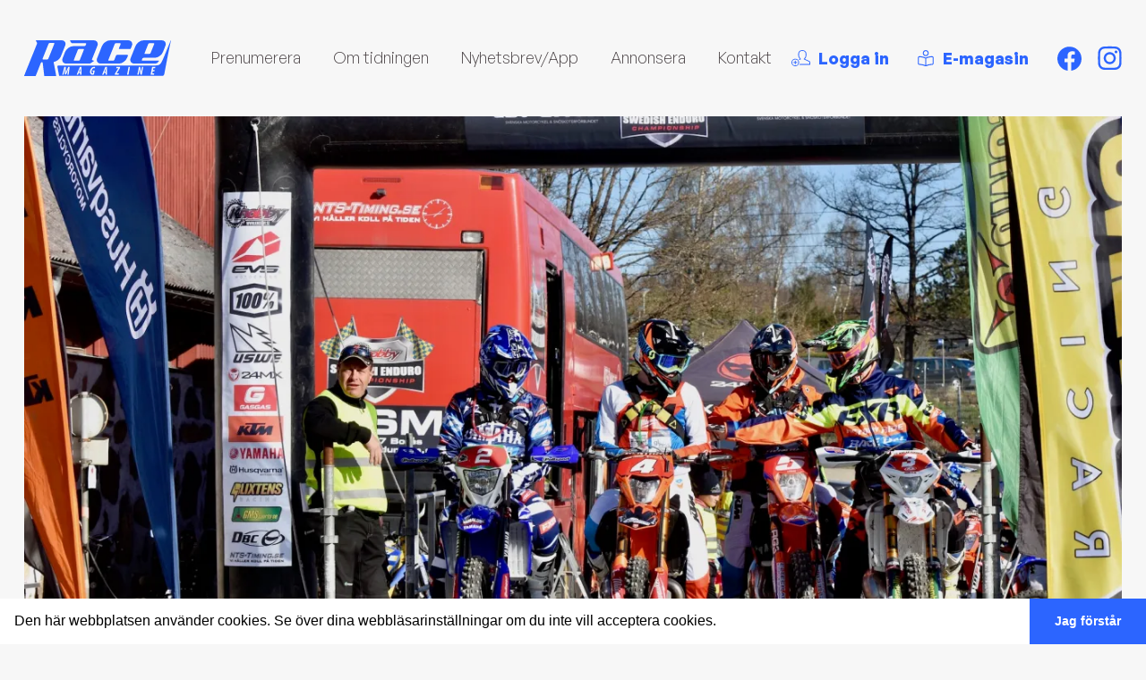

--- FILE ---
content_type: text/html; charset=UTF-8
request_url: https://www.racemagazine.se/enduro/enduro-sm-finalarrangor-sokes/
body_size: 44098
content:
<!doctype html>
<html lang="sv-SE" class="no-js">
	<head>
		<!--
		Designed & Developed by Fem punkter (@fempunkter)
		https://fempunkter.se
		-->
		<meta charset="utf-8">
		<meta http-equiv=X-UA-Compatible content="IE=edge">
		<meta name="viewport" content="width=device-width, initial-scale=1">
		<meta name="format-detection" content="telephone=no">
		<script>document.documentElement.className = document.documentElement.className.replace(/\bno-js\b/, 'js');</script>
	<link rel="preconnect" href="https://fonts.googleapis.com">
<link rel="preconnect" href="https://fonts.gstatic.com" crossorigin>
<link href="https://fonts.googleapis.com/css2?family=Alfa+Slab+One&display=swap" rel="stylesheet">

		<link rel="preload" as="font" href="https://www.racemagazine.se/app/themes/racemagazine/assets/font/GeneralSans-Bold.woff2" type="font/woff2" >
		<link rel="preload" as="font" href="https://www.racemagazine.se/app/themes/racemagazine/assets/font/GeneralSans-BoldItalic.woff2" type="font/woff2" >
		<link rel="preload" as="font" href="https://www.racemagazine.se/app/themes/racemagazine/assets/font/GeneralSans-Italic.woff2" type="font/woff2" >
		<link rel="preload" as="font" href="https://www.racemagazine.se/app/themes/racemagazine/assets/font/GeneralSans-Medium.woff2" type="font/woff2" >
		<link rel="preload" as="font" href="https://www.racemagazine.se/app/themes/racemagazine/assets/font/GeneralSans-MediumItalic.woff2" type="font/woff2" >
		<link rel="preload" as="font" href="https://www.racemagazine.se/app/themes/racemagazine/assets/font/GeneralSans-Regular.woff2" type="font/woff2" >
		<link rel="preload" as="font" href="https://www.racemagazine.se/app/themes/racemagazine/assets/font/GeneralSans-SemiboldItalic.woff2" type="font/woff2" >
		<link rel="preload" as="font" href="https://www.racemagazine.se/app/themes/racemagazine/assets/font/GeneralSans-Semibold.woff2" type="font/woff2" >
		<link rel="preload" as="font" href="https://www.racemagazine.se/app/themes/racemagazine/assets/font/GeneralSans-Regular.woff2" type="font/woff2" >

		<meta name='robots' content='index, follow, max-image-preview:large, max-snippet:-1, max-video-preview:-1' />

	<!-- This site is optimized with the Yoast SEO plugin v26.7 - https://yoast.com/wordpress/plugins/seo/ -->
	<title>Enduro–SM: Finalarrangör sökes! - Race Magazine</title>
	<meta name="description" content="Knobby Swedish Enduro Championship är tillbaka till helgen med årets fjärde deltävling, när Fältjägarna EF i Östersund kör race både lördag och söndag." />
	<link rel="canonical" href="https://www.racemagazine.se/enduro/enduro-sm-finalarrangor-sokes/" />
	<meta property="og:locale" content="sv_SE" />
	<meta property="og:type" content="article" />
	<meta property="og:title" content="Enduro–SM: Finalarrangör sökes! - Race Magazine" />
	<meta property="og:description" content="Knobby Swedish Enduro Championship är tillbaka till helgen med årets fjärde deltävling, när Fältjägarna EF i Östersund kör race både lördag och söndag." />
	<meta property="og:url" content="https://www.racemagazine.se/enduro/enduro-sm-finalarrangor-sokes/" />
	<meta property="og:site_name" content="Race Magazine" />
	<meta property="article:published_time" content="2018-07-16T10:01:57+00:00" />
	<meta property="og:image" content="https://www.racemagazine.se/app/uploads/2018/07/bland003.jpg" />
	<meta property="og:image:width" content="2268" />
	<meta property="og:image:height" content="1512" />
	<meta property="og:image:type" content="image/jpeg" />
	<meta name="author" content="Kalle Lundstedt" />
	<meta name="twitter:card" content="summary_large_image" />
	<meta name="twitter:label1" content="Skriven av" />
	<meta name="twitter:data1" content="Kalle Lundstedt" />
	<meta name="twitter:label2" content="Beräknad lästid" />
	<meta name="twitter:data2" content="1 minut" />
	<script type="application/ld+json" class="yoast-schema-graph">{"@context":"https://schema.org","@graph":[{"@type":"Article","@id":"https://www.racemagazine.se/enduro/enduro-sm-finalarrangor-sokes/#article","isPartOf":{"@id":"https://www.racemagazine.se/enduro/enduro-sm-finalarrangor-sokes/"},"author":{"name":"Kalle Lundstedt","@id":"https://www.racemagazine.se/#/schema/person/603786d828e574f0c7f1b2f9a2e99eff"},"headline":"Enduro–SM: Finalarrangör sökes!","datePublished":"2018-07-16T10:01:57+00:00","mainEntityOfPage":{"@id":"https://www.racemagazine.se/enduro/enduro-sm-finalarrangor-sokes/"},"wordCount":206,"commentCount":0,"publisher":{"@id":"https://www.racemagazine.se/#organization"},"image":{"@id":"https://www.racemagazine.se/enduro/enduro-sm-finalarrangor-sokes/#primaryimage"},"thumbnailUrl":"https://i0.wp.com/www.racemagazine.se/app/uploads/2018/07/bland003.jpg?fit=2268%2C1512&ssl=1","keywords":["enduro","enduro sm","linköpings ms","sm final"],"articleSection":["Enduro"],"inLanguage":"sv-SE"},{"@type":"WebPage","@id":"https://www.racemagazine.se/enduro/enduro-sm-finalarrangor-sokes/","url":"https://www.racemagazine.se/enduro/enduro-sm-finalarrangor-sokes/","name":"Enduro–SM: Finalarrangör sökes! - Race Magazine","isPartOf":{"@id":"https://www.racemagazine.se/#website"},"primaryImageOfPage":{"@id":"https://www.racemagazine.se/enduro/enduro-sm-finalarrangor-sokes/#primaryimage"},"image":{"@id":"https://www.racemagazine.se/enduro/enduro-sm-finalarrangor-sokes/#primaryimage"},"thumbnailUrl":"https://i0.wp.com/www.racemagazine.se/app/uploads/2018/07/bland003.jpg?fit=2268%2C1512&ssl=1","datePublished":"2018-07-16T10:01:57+00:00","description":"Knobby Swedish Enduro Championship är tillbaka till helgen med årets fjärde deltävling, när Fältjägarna EF i Östersund kör race både lördag och söndag.","breadcrumb":{"@id":"https://www.racemagazine.se/enduro/enduro-sm-finalarrangor-sokes/#breadcrumb"},"inLanguage":"sv-SE","potentialAction":[{"@type":"ReadAction","target":["https://www.racemagazine.se/enduro/enduro-sm-finalarrangor-sokes/"]}]},{"@type":"ImageObject","inLanguage":"sv-SE","@id":"https://www.racemagazine.se/enduro/enduro-sm-finalarrangor-sokes/#primaryimage","url":"https://i0.wp.com/www.racemagazine.se/app/uploads/2018/07/bland003.jpg?fit=2268%2C1512&ssl=1","contentUrl":"https://i0.wp.com/www.racemagazine.se/app/uploads/2018/07/bland003.jpg?fit=2268%2C1512&ssl=1","width":2268,"height":1512,"caption":"Dags för Enduro–SM, och USM, i Laxå."},{"@type":"BreadcrumbList","@id":"https://www.racemagazine.se/enduro/enduro-sm-finalarrangor-sokes/#breadcrumb","itemListElement":[{"@type":"ListItem","position":1,"name":"Hem","item":"https://www.racemagazine.se/"},{"@type":"ListItem","position":2,"name":"Enduro–SM: Finalarrangör sökes!"}]},{"@type":"WebSite","@id":"https://www.racemagazine.se/#website","url":"https://www.racemagazine.se/","name":"Race Magazine","description":"Motocross - Supercross - Enduro - Speedway","publisher":{"@id":"https://www.racemagazine.se/#organization"},"potentialAction":[{"@type":"SearchAction","target":{"@type":"EntryPoint","urlTemplate":"https://www.racemagazine.se/?s={search_term_string}"},"query-input":{"@type":"PropertyValueSpecification","valueRequired":true,"valueName":"search_term_string"}}],"inLanguage":"sv-SE"},{"@type":"Organization","@id":"https://www.racemagazine.se/#organization","name":"Race magazine","url":"https://www.racemagazine.se/","logo":{"@type":"ImageObject","inLanguage":"sv-SE","@id":"https://www.racemagazine.se/#/schema/logo/image/","url":"https://www.racemagazine.se/app/uploads/2020/11/race_web2-1-300x100-1.jpg","contentUrl":"https://www.racemagazine.se/app/uploads/2020/11/race_web2-1-300x100-1.jpg","width":300,"height":100,"caption":"Race magazine"},"image":{"@id":"https://www.racemagazine.se/#/schema/logo/image/"}},{"@type":"Person","@id":"https://www.racemagazine.se/#/schema/person/603786d828e574f0c7f1b2f9a2e99eff","name":"Kalle Lundstedt","image":{"@type":"ImageObject","inLanguage":"sv-SE","@id":"https://www.racemagazine.se/#/schema/person/image/","url":"https://secure.gravatar.com/avatar/7e3adb0307d25d11d330e081227457d4a61b2d5d13318796f2e2caeaa8b64770?s=96&d=mm&r=g","contentUrl":"https://secure.gravatar.com/avatar/7e3adb0307d25d11d330e081227457d4a61b2d5d13318796f2e2caeaa8b64770?s=96&d=mm&r=g","caption":"Kalle Lundstedt"}}]}</script>
	<!-- / Yoast SEO plugin. -->


<style id='wp-img-auto-sizes-contain-inline-css' type='text/css'>
img:is([sizes=auto i],[sizes^="auto," i]){contain-intrinsic-size:3000px 1500px}
/*# sourceURL=wp-img-auto-sizes-contain-inline-css */
</style>

<link rel='stylesheet' id='wp-block-library-css' href='https://c0.wp.com/c/6.9/wp-includes/css/dist/block-library/style.min.css' type='text/css' media='all' />
<style id='wp-block-paragraph-inline-css' type='text/css'>
.is-small-text{font-size:.875em}.is-regular-text{font-size:1em}.is-large-text{font-size:2.25em}.is-larger-text{font-size:3em}.has-drop-cap:not(:focus):first-letter{float:left;font-size:8.4em;font-style:normal;font-weight:100;line-height:.68;margin:.05em .1em 0 0;text-transform:uppercase}body.rtl .has-drop-cap:not(:focus):first-letter{float:none;margin-left:.1em}p.has-drop-cap.has-background{overflow:hidden}:root :where(p.has-background){padding:1.25em 2.375em}:where(p.has-text-color:not(.has-link-color)) a{color:inherit}p.has-text-align-left[style*="writing-mode:vertical-lr"],p.has-text-align-right[style*="writing-mode:vertical-rl"]{rotate:180deg}
/*# sourceURL=https://c0.wp.com/c/6.9/wp-includes/blocks/paragraph/style.min.css */
</style>
<style id='global-styles-inline-css' type='text/css'>
:root{--wp--preset--aspect-ratio--square: 1;--wp--preset--aspect-ratio--4-3: 4/3;--wp--preset--aspect-ratio--3-4: 3/4;--wp--preset--aspect-ratio--3-2: 3/2;--wp--preset--aspect-ratio--2-3: 2/3;--wp--preset--aspect-ratio--16-9: 16/9;--wp--preset--aspect-ratio--9-16: 9/16;--wp--preset--color--black: #000000;--wp--preset--color--cyan-bluish-gray: #abb8c3;--wp--preset--color--white: #ffffff;--wp--preset--color--pale-pink: #f78da7;--wp--preset--color--vivid-red: #cf2e2e;--wp--preset--color--luminous-vivid-orange: #ff6900;--wp--preset--color--luminous-vivid-amber: #fcb900;--wp--preset--color--light-green-cyan: #7bdcb5;--wp--preset--color--vivid-green-cyan: #00d084;--wp--preset--color--pale-cyan-blue: #8ed1fc;--wp--preset--color--vivid-cyan-blue: #0693e3;--wp--preset--color--vivid-purple: #9b51e0;--wp--preset--color--primary: #2C65FF;--wp--preset--color--dark-gray: #6A6668;--wp--preset--color--copy-color: #40403f;--wp--preset--color--light-grey: #f7f7f7;--wp--preset--gradient--vivid-cyan-blue-to-vivid-purple: linear-gradient(135deg,rgb(6,147,227) 0%,rgb(155,81,224) 100%);--wp--preset--gradient--light-green-cyan-to-vivid-green-cyan: linear-gradient(135deg,rgb(122,220,180) 0%,rgb(0,208,130) 100%);--wp--preset--gradient--luminous-vivid-amber-to-luminous-vivid-orange: linear-gradient(135deg,rgb(252,185,0) 0%,rgb(255,105,0) 100%);--wp--preset--gradient--luminous-vivid-orange-to-vivid-red: linear-gradient(135deg,rgb(255,105,0) 0%,rgb(207,46,46) 100%);--wp--preset--gradient--very-light-gray-to-cyan-bluish-gray: linear-gradient(135deg,rgb(238,238,238) 0%,rgb(169,184,195) 100%);--wp--preset--gradient--cool-to-warm-spectrum: linear-gradient(135deg,rgb(74,234,220) 0%,rgb(151,120,209) 20%,rgb(207,42,186) 40%,rgb(238,44,130) 60%,rgb(251,105,98) 80%,rgb(254,248,76) 100%);--wp--preset--gradient--blush-light-purple: linear-gradient(135deg,rgb(255,206,236) 0%,rgb(152,150,240) 100%);--wp--preset--gradient--blush-bordeaux: linear-gradient(135deg,rgb(254,205,165) 0%,rgb(254,45,45) 50%,rgb(107,0,62) 100%);--wp--preset--gradient--luminous-dusk: linear-gradient(135deg,rgb(255,203,112) 0%,rgb(199,81,192) 50%,rgb(65,88,208) 100%);--wp--preset--gradient--pale-ocean: linear-gradient(135deg,rgb(255,245,203) 0%,rgb(182,227,212) 50%,rgb(51,167,181) 100%);--wp--preset--gradient--electric-grass: linear-gradient(135deg,rgb(202,248,128) 0%,rgb(113,206,126) 100%);--wp--preset--gradient--midnight: linear-gradient(135deg,rgb(2,3,129) 0%,rgb(40,116,252) 100%);--wp--preset--font-size--small: 13px;--wp--preset--font-size--medium: 20px;--wp--preset--font-size--large: 36px;--wp--preset--font-size--x-large: 42px;--wp--preset--spacing--20: 0.44rem;--wp--preset--spacing--30: 0.67rem;--wp--preset--spacing--40: 1rem;--wp--preset--spacing--50: 1.5rem;--wp--preset--spacing--60: 2.25rem;--wp--preset--spacing--70: 3.38rem;--wp--preset--spacing--80: 5.06rem;--wp--preset--shadow--natural: 6px 6px 9px rgba(0, 0, 0, 0.2);--wp--preset--shadow--deep: 12px 12px 50px rgba(0, 0, 0, 0.4);--wp--preset--shadow--sharp: 6px 6px 0px rgba(0, 0, 0, 0.2);--wp--preset--shadow--outlined: 6px 6px 0px -3px rgb(255, 255, 255), 6px 6px rgb(0, 0, 0);--wp--preset--shadow--crisp: 6px 6px 0px rgb(0, 0, 0);}:where(.is-layout-flex){gap: 0.5em;}:where(.is-layout-grid){gap: 0.5em;}body .is-layout-flex{display: flex;}.is-layout-flex{flex-wrap: wrap;align-items: center;}.is-layout-flex > :is(*, div){margin: 0;}body .is-layout-grid{display: grid;}.is-layout-grid > :is(*, div){margin: 0;}:where(.wp-block-columns.is-layout-flex){gap: 2em;}:where(.wp-block-columns.is-layout-grid){gap: 2em;}:where(.wp-block-post-template.is-layout-flex){gap: 1.25em;}:where(.wp-block-post-template.is-layout-grid){gap: 1.25em;}.has-black-color{color: var(--wp--preset--color--black) !important;}.has-cyan-bluish-gray-color{color: var(--wp--preset--color--cyan-bluish-gray) !important;}.has-white-color{color: var(--wp--preset--color--white) !important;}.has-pale-pink-color{color: var(--wp--preset--color--pale-pink) !important;}.has-vivid-red-color{color: var(--wp--preset--color--vivid-red) !important;}.has-luminous-vivid-orange-color{color: var(--wp--preset--color--luminous-vivid-orange) !important;}.has-luminous-vivid-amber-color{color: var(--wp--preset--color--luminous-vivid-amber) !important;}.has-light-green-cyan-color{color: var(--wp--preset--color--light-green-cyan) !important;}.has-vivid-green-cyan-color{color: var(--wp--preset--color--vivid-green-cyan) !important;}.has-pale-cyan-blue-color{color: var(--wp--preset--color--pale-cyan-blue) !important;}.has-vivid-cyan-blue-color{color: var(--wp--preset--color--vivid-cyan-blue) !important;}.has-vivid-purple-color{color: var(--wp--preset--color--vivid-purple) !important;}.has-black-background-color{background-color: var(--wp--preset--color--black) !important;}.has-cyan-bluish-gray-background-color{background-color: var(--wp--preset--color--cyan-bluish-gray) !important;}.has-white-background-color{background-color: var(--wp--preset--color--white) !important;}.has-pale-pink-background-color{background-color: var(--wp--preset--color--pale-pink) !important;}.has-vivid-red-background-color{background-color: var(--wp--preset--color--vivid-red) !important;}.has-luminous-vivid-orange-background-color{background-color: var(--wp--preset--color--luminous-vivid-orange) !important;}.has-luminous-vivid-amber-background-color{background-color: var(--wp--preset--color--luminous-vivid-amber) !important;}.has-light-green-cyan-background-color{background-color: var(--wp--preset--color--light-green-cyan) !important;}.has-vivid-green-cyan-background-color{background-color: var(--wp--preset--color--vivid-green-cyan) !important;}.has-pale-cyan-blue-background-color{background-color: var(--wp--preset--color--pale-cyan-blue) !important;}.has-vivid-cyan-blue-background-color{background-color: var(--wp--preset--color--vivid-cyan-blue) !important;}.has-vivid-purple-background-color{background-color: var(--wp--preset--color--vivid-purple) !important;}.has-black-border-color{border-color: var(--wp--preset--color--black) !important;}.has-cyan-bluish-gray-border-color{border-color: var(--wp--preset--color--cyan-bluish-gray) !important;}.has-white-border-color{border-color: var(--wp--preset--color--white) !important;}.has-pale-pink-border-color{border-color: var(--wp--preset--color--pale-pink) !important;}.has-vivid-red-border-color{border-color: var(--wp--preset--color--vivid-red) !important;}.has-luminous-vivid-orange-border-color{border-color: var(--wp--preset--color--luminous-vivid-orange) !important;}.has-luminous-vivid-amber-border-color{border-color: var(--wp--preset--color--luminous-vivid-amber) !important;}.has-light-green-cyan-border-color{border-color: var(--wp--preset--color--light-green-cyan) !important;}.has-vivid-green-cyan-border-color{border-color: var(--wp--preset--color--vivid-green-cyan) !important;}.has-pale-cyan-blue-border-color{border-color: var(--wp--preset--color--pale-cyan-blue) !important;}.has-vivid-cyan-blue-border-color{border-color: var(--wp--preset--color--vivid-cyan-blue) !important;}.has-vivid-purple-border-color{border-color: var(--wp--preset--color--vivid-purple) !important;}.has-vivid-cyan-blue-to-vivid-purple-gradient-background{background: var(--wp--preset--gradient--vivid-cyan-blue-to-vivid-purple) !important;}.has-light-green-cyan-to-vivid-green-cyan-gradient-background{background: var(--wp--preset--gradient--light-green-cyan-to-vivid-green-cyan) !important;}.has-luminous-vivid-amber-to-luminous-vivid-orange-gradient-background{background: var(--wp--preset--gradient--luminous-vivid-amber-to-luminous-vivid-orange) !important;}.has-luminous-vivid-orange-to-vivid-red-gradient-background{background: var(--wp--preset--gradient--luminous-vivid-orange-to-vivid-red) !important;}.has-very-light-gray-to-cyan-bluish-gray-gradient-background{background: var(--wp--preset--gradient--very-light-gray-to-cyan-bluish-gray) !important;}.has-cool-to-warm-spectrum-gradient-background{background: var(--wp--preset--gradient--cool-to-warm-spectrum) !important;}.has-blush-light-purple-gradient-background{background: var(--wp--preset--gradient--blush-light-purple) !important;}.has-blush-bordeaux-gradient-background{background: var(--wp--preset--gradient--blush-bordeaux) !important;}.has-luminous-dusk-gradient-background{background: var(--wp--preset--gradient--luminous-dusk) !important;}.has-pale-ocean-gradient-background{background: var(--wp--preset--gradient--pale-ocean) !important;}.has-electric-grass-gradient-background{background: var(--wp--preset--gradient--electric-grass) !important;}.has-midnight-gradient-background{background: var(--wp--preset--gradient--midnight) !important;}.has-small-font-size{font-size: var(--wp--preset--font-size--small) !important;}.has-medium-font-size{font-size: var(--wp--preset--font-size--medium) !important;}.has-large-font-size{font-size: var(--wp--preset--font-size--large) !important;}.has-x-large-font-size{font-size: var(--wp--preset--font-size--x-large) !important;}
/*# sourceURL=global-styles-inline-css */
</style>

<style id='classic-theme-styles-inline-css' type='text/css'>
/*! This file is auto-generated */
.wp-block-button__link{color:#fff;background-color:#32373c;border-radius:9999px;box-shadow:none;text-decoration:none;padding:calc(.667em + 2px) calc(1.333em + 2px);font-size:1.125em}.wp-block-file__button{background:#32373c;color:#fff;text-decoration:none}
/*# sourceURL=/wp-includes/css/classic-themes.min.css */
</style>
<link rel='stylesheet' id='app-css' href='https://www.racemagazine.se/app/themes/racemagazine/build/css/app.c696de.css?ver=6.9' type='text/css' media='all' />
<script type="text/javascript" src="https://c0.wp.com/c/6.9/wp-includes/js/jquery/jquery.min.js" id="jquery-core-js"></script>
<link rel='shortlink' href='https://www.racemagazine.se/?p=17674' />
<meta name="generator" content="Site Kit by Google 1.170.0" />	<style>img#wpstats{display:none}</style>
		    <link rel="apple-touch-icon" sizes="180x180" href="https://www.racemagazine.se/app/themes/racemagazine/assets/fav/apple-touch-icon.png">
    <link rel="icon" type="image/png" sizes="32x32" href="https://www.racemagazine.se/app/themes/racemagazine/assets/fav/favicon-32x32.png">
    <link rel="icon" type="image/png" sizes="16x16" href="https://www.racemagazine.se/app/themes/racemagazine/assets/fav/favicon-16x16.png">
    <link rel="manifest" href="https://www.racemagazine.se/app/themes/racemagazine/assets/fav/site.webmanifest">
    <link rel="mask-icon" href="https://www.racemagazine.se/app/themes/racemagazine/assets/fav/safari-pinned-tab.svg" color="#193e73">
    <meta name="msapplication-TileColor" content="#193e73">
    <meta name="theme-color" content="#ffffff">
  					<!-- Google Tag Manager -->
			<script>(function(w,d,s,l,i){w[l]=w[l]||[];w[l].push({'gtm.start':
			new Date().getTime(),event:'gtm.js'});var f=d.getElementsByTagName(s)[0],
			j=d.createElement(s),dl=l!='dataLayer'?'&l='+l:'';j.async=true;j.src=
			'https://www.googletagmanager.com/gtm.js?id='+i+dl;f.parentNode.insertBefore(j,f);
			})(window,document,'script','dataLayer','GTM-NSZJMQJ');</script>
			<!-- End Google Tag Manager -->
		
		<link rel="stylesheet" type="text/css" href="https://cdn.jsdelivr.net/npm/cookieconsent@3/build/cookieconsent.min.css" />
	</head>
	<body data-rsssl=1 class="wp-singular post-template-default single single-post postid-17674 single-format-standard wp-embed-responsive wp-theme-racemagazine  body-bg"> 
			<!-- Google Tag Manager (noscript) -->
		<noscript><iframe src="https://www.googletagmanager.com/ns.html?id=GTM-NSZJMQJ"
		height="0" width="0" style="display:none;visibility:hidden"></iframe></noscript>
		<!-- End Google Tag Manager (noscript) -->
	
<!-- Site header markup goes here -->


<header id="header" class="">

    <nav class="main container py-2 lg:py-4 xl:py-10  lg:px-6" aria-label="Top meny">
        <ul class="flex items-center justify-between flex-wrap">
            <li class="logo  flex-initial lg:pr-10 " itemscope itemtype="https://schema.org/Organization">
                <a  itemprop="url"  href="https://www.racemagazine.se">

                    <svg xmlns="http://www.w3.org/2000/svg" width="164.406" height="40.372" viewBox="0 0 164.406 40.372"><path class="a" d="M245.07,3.451a1.351,1.351,0,0,0-1.3.9c-3.026,7.631-3.879,9.835-3.9,9.878-.113.333-.419,1.085.061,1.186h4.961a1.545,1.545,0,0,0,1.522-.931c3.017-7.576,4.084-10.266,4.1-10.353.081-.445-.139-.665-.657-.665Zm17.8,3.248-2.572,6.575a10.437,10.437,0,0,1-3.821,4.651,9.484,9.484,0,0,1-5.5,1.921H238.524q-1.446,0-1.912,2.586c-.078.443.142.665.662.665h18.171c.289,0,.408.072.382.22a1.262,1.262,0,0,1-.217.454,4.905,4.905,0,0,1-4.86,2.65H228.31a4.568,4.568,0,0,1-3.622-1.446,4.239,4.239,0,0,1-.868-3.731,6.073,6.073,0,0,1,.434-1.4l5.207-13.147a10.259,10.259,0,0,1,3.76-4.628,9.28,9.28,0,0,1,5.5-1.955h20.1a4.508,4.508,0,0,1,3.613,1.475,4.293,4.293,0,0,1,.853,3.76,5.606,5.606,0,0,1-.422,1.328M205.786,22.209l1.88-4.727a1.348,1.348,0,0,1,1.3-.885H220.46c.521,0,.743.22.662.662q-.026.15-1.01,2.586a10.5,10.5,0,0,1-3.789,4.654,9.411,9.411,0,0,1-5.522,1.921H190.779a4.574,4.574,0,0,1-3.622-1.446,4.228,4.228,0,0,1-.868-3.731,5.945,5.945,0,0,1,.44-1.4L191.936,6.7a10.234,10.234,0,0,1,3.76-4.628,9.22,9.22,0,0,1,5.5-1.944h20.1A4.5,4.5,0,0,1,224.9,1.6a4.305,4.305,0,0,1,.853,3.76,5.608,5.608,0,0,1-.422,1.328l-.908,2.363a1.313,1.313,0,0,1-1.316.96h-11.5c-.524,0-.738-.246-.651-.738a11.836,11.836,0,0,1,1.01-2.586,11.623,11.623,0,0,0,1.007-2.563c.081-.445-.139-.665-.657-.665h-4.79a1.351,1.351,0,0,0-1.3.9l-7.1,17.856a1.051,1.051,0,0,1-.058.223c-.081.44.142.66.662.66h4.755a1.281,1.281,0,0,0,1.3-.888M165,10.911q-4.527,11.371-4.553,11.521c-.081.443.142.665.665.665h4.761a1.287,1.287,0,0,0,1.307-.868q4.521-11.374,4.55-11.521.136-.746-.579-.746h-4.831a1.316,1.316,0,0,0-1.319.96m-16.488,14.07a4.228,4.228,0,0,1-.868-3.731,6.074,6.074,0,0,1,.434-1.4l2.574-6.572a10.767,10.767,0,0,1,3.783-4.628A9.227,9.227,0,0,1,159.967,6.7h12.4q1.5,0,1.97-2.583c.081-.445-.139-.665-.662-.665H158.879a1.513,1.513,0,0,1-1.383-.665l-1.2-2A.4.4,0,0,1,156.227.5c.043-.246.246-.367.607-.367h25.814a4.5,4.5,0,0,1,3.613,1.475,4.317,4.317,0,0,1,.853,3.76,5.746,5.746,0,0,1-.422,1.328l-5.875,14.851a1.98,1.98,0,0,1-.04.22c-.1.544.26.885,1.076,1.036s1.206.321,1.172.515c-.029.15-.176.289-.443.445q-3.731,2.655-4.628,2.658H152.134a4.57,4.57,0,0,1-3.619-1.446" transform="translate(-104.869 -0.077)"/><path class="a" d="M25.8,21.655a1.224,1.224,0,0,0,1.25-.833L33.76,4.027a.388.388,0,0,0,.084-.217c.072-.417-.142-.625-.645-.625H28.565a1.226,1.226,0,0,0-1.252.836L20.6,20.827a.885.885,0,0,1-.084.211c-.072.414.142.616.645.616ZM45.825,6.249,40.907,18.6a8.888,8.888,0,0,1-3.182,3.781,12.175,12.175,0,0,1-4.75,2.187q0,.347.824,4.547c.55,2.8,2,10.581,1.987,10.674a.579.579,0,0,1-.625.628H23.332c-.619,0-.836.04-.9-.469L20.752,25.542a.85.85,0,0,0-.911-.764,1.25,1.25,0,0,0-1.195.833L13.124,39.728c-.252.552-.318.691-.9.691H.6c-.5,0-.651-.052-.579-.469.017-.093,2.65-6.725,2.658-6.772L14.371,4.027c.017-.093.038-.208.064-.347a2.675,2.675,0,0,0-.648-1.944A3.812,3.812,0,0,1,13.031.417c.04-.231.237-.347.579-.347H41.8a4.461,4.461,0,0,1,3.509,1.388A4.008,4.008,0,0,1,46.175,5a7.79,7.79,0,0,1-.338,1.25" transform="translate(0 -0.049)"/><path class="a" d="M311.834,111.276l-.694,1.932h1.276l.038-1.921c0-.526.064-1.446.078-2.1h-.026C312.3,109.847,312.014,110.8,311.834,111.276Z" transform="translate(-221.14 -77.605)"/><path class="a" d="M213.374,111.276l-.694,1.932h1.276l.038-1.921c0-.526.064-1.446.078-2.1h-.026C213.84,109.847,213.556,110.8,213.374,111.276Z" transform="translate(-151.16 -77.605)"/><path class="a" d="M255.6.1c-.165.289-4.107,10.086-7.608,18.513-.807,1.95-1.672,3.928-1.672,3.928-1.568,3.222-2.713,5.863-7.232,5.863H130.016a1.4,1.4,0,0,0-1.383,1.672L130.562,40.2H245.688a2.471,2.471,0,0,0,2.577-1.8c.338-1.579,5.207-28.382,7.521-38.084C255.875-.045,255.7-.071,255.6.1ZM141.227,38.794h-1.4l.463-3.4c.09-.709.257-1.649.466-2.78H140.7c-.373,1.131-.772,2.138-1.03,2.728l-1.406,3.312h-1.157l-.156-3.35c-.026-.579-.064-1.559-.038-2.69h-.026c-.22,1.131-.411,2.071-.593,2.78l-.8,3.4h-1.391l2.2-8.678h1.712l.153,4.122c.026.642.052,1.545.026,2.164h.026c.168-.619.5-1.507.761-2.164l1.66-4.122h1.712Zm12.9,0,.026-2.025h-1.611l-.758,2.025h-1.571l3.515-8.678h1.88l.078,8.678Zm13.72-1.313a1.736,1.736,0,0,0,.463-.052l.4-2.152h-.787l.272-1.3h2.242l-.868,4.573a4.79,4.79,0,0,1-1.712.321,2.466,2.466,0,0,1-2.112-.9,3.622,3.622,0,0,1-.645-2.164,6.688,6.688,0,0,1,1.637-4.573,3.87,3.87,0,0,1,2.82-1.2,3.512,3.512,0,0,1,1.377.231l-.515,1.417a2.618,2.618,0,0,0-.94-.168,1.938,1.938,0,0,0-1.446.579,5.392,5.392,0,0,0-1.238,3.7C166.8,36.861,167.145,37.48,167.842,37.48Zm14.752,1.313.026-2.025h-1.6l-.758,2.025h-1.574l3.517-8.678h1.88l.075,8.678Zm16.022-7.367-3.636,5.886v.026h2.511l-.289,1.446h-4.385L193,37.741l3.8-6.167v-.029H194.44l.289-1.446h4.148Zm9.6,7.367H206.6l1.663-8.678h1.608Zm14.862,0H221.7l-.694-3.234a17.6,17.6,0,0,1-.437-2.893h-.029c-.116.868-.307,2.314-.579,3.812l-.437,2.314h-1.38l1.66-8.678h1.478l.657,3.436c.22,1.157.362,1.97.425,2.693h.026c.116-.966.272-2.447.541-3.891l.425-2.253h1.4ZM238,31.527h-2l-.425,2.06h1.944l-.269,1.365H235.35l-.471,2.41h2.193l-.289,1.446h-3.786l1.66-8.678h3.63Z" transform="translate(-91.405 0.003)"/></svg>
                </a>
            </li>
            <li class="flex-1 nav-li flex-auto">
                <ul class="flex flex-wrap items-center  lg:justify-start   lg:space-x-4 xl:space-x-8 ml-auto  	">
                    <li id="menu-item-22797" class="menu-item menu-item-type-custom menu-item-object-custom menu-item-22797 menu-size-"><a target="_blank" href="https://racemagazine.preno.se/papers.php?id=182">Prenumerera</a></li>
<li id="menu-item-184" class="menu-item menu-item-type-post_type menu-item-object-page menu-item-184 menu-size-"><a href="https://www.racemagazine.se/om-tidningen/">Om tidningen</a></li>
<li id="menu-item-26500" class="menu-item menu-item-type-post_type menu-item-object-page menu-item-26500 menu-size-"><a href="https://www.racemagazine.se/applikation/">Nyhetsbrev/App</a></li>
<li id="menu-item-176" class="menu-item menu-item-type-post_type menu-item-object-page menu-item-176 menu-size-"><a href="https://www.racemagazine.se/annonsera/">Annonsera</a></li>
<li id="menu-item-177" class="menu-item menu-item-type-post_type menu-item-object-page menu-item-177 menu-size-"><a href="https://www.racemagazine.se/kontakt/">Kontakt</a></li>
                </ul>
            </li>
            <li class="flex-1 nav-li flex-auto">
                <ul class="flex flex-col lg:flex-row items-center  lg:justify-end    lg:space-x-4  xl:space-x-7 ml-auto  header-right	">
                    <li class="cta-li">
                                                    <a title="Logga in" href="https://www.racemagazine.se/login" id="user-login" class="copy-bold text-copy text-base text-primary flex items-center ">
                                <svg class="mr-2 " xmlns="http://www.w3.org/2000/svg" width="20.364" height="17.889" viewBox="0 0 20.364 17.889"><defs><style>#user-login .a{fill:#2c65ff;}</style></defs><rect class="a" width="3.918" height="0.879" transform="translate(2.197 13.293)"/><rect class="a" width="0.879" height="3.918" transform="translate(3.716 11.774)"/><path class="a" d="M1.7,15.432h10.42V13.79a.954.954,0,0,0-.523-.879L6.295,10.346a.44.44,0,0,1-.134-.692A12.328,12.328,0,0,0,7.28,8.174,4.291,4.291,0,0,0,7.99,5.8V4.118A3.281,3.281,0,0,0,4.431.879,3.28,3.28,0,0,0,.873,4.118V5.8a4.3,4.3,0,0,0,.7,2.367A12.419,12.419,0,0,0,2.685,9.648a.439.439,0,0,1-.134.689l-1.344.654a5.218,5.218,0,0,0-.537-.717l.988-.481c-.26-.328-.528-.7-.816-1.14A5.169,5.169,0,0,1-.007,5.8V4.118A3.859,3.859,0,0,1,1.4,1.019,4.773,4.773,0,0,1,4.431,0,4.774,4.774,0,0,1,7.458,1.019a3.861,3.861,0,0,1,1.411,3.1V5.8a5.171,5.171,0,0,1-.855,2.861c-.289.437-.562.815-.825,1.143l4.8,2.319A1.84,1.84,0,0,1,13,13.807v2.065a.44.44,0,0,1-.44.44H1.3a5.192,5.192,0,0,0,.4-.88Z" transform="translate(7.361 0)"/><path class="a" d="M209.726,171.662a4.156,4.156,0,1,0-4.156-4.156A4.156,4.156,0,0,0,209.726,171.662Zm0-7.433a3.277,3.277,0,1,1-3.277,3.277A3.277,3.277,0,0,1,209.726,164.229Z" transform="translate(-205.57 -153.773)"/></svg>
                                <span>Logga in</span>
                            </a>
                                            </li>
                    <li  class="cta-li">
                        <a title="E-magasin" href="http://racemagazine.prenly.com/"  class="copy-bold text-copy text-base text-primary flex items-center ">
                        <svg class="mr-2 " aria-hidden="true" focusable="false" data-prefix="fal" data-icon="book-reader"  width="20.364" height="17.889"  class="svg-inline--fa fa-book-reader fa-w-16" role="img" xmlns="http://www.w3.org/2000/svg" viewBox="0 0 512 512"><path fill="#2c65ff" d="M459.91 192.02c-.7 0-1.39.02-2.06.05-49.8 2.84-140.51 13-201.84 47.57-61.33-34.57-152.05-44.73-201.84-47.57-.67-.04-1.36-.05-2.06-.05C31.71 192.01 0 206.36 0 242.22v178.05c0 26.69 21.25 48.7 48.34 50.12 34.41 1.81 120.56 9.08 177 37.47 4.68 2.37 9.66 3.5 14.66 3.84v.27h2.27c.09 0 .18.03.26.03h26.94c.09 0 .18-.03.26-.03H272v-.27c5-.34 9.98-1.48 14.66-3.84 56.44-28.39 142.59-35.65 177-37.47 27.09-1.42 48.34-23.44 48.34-50.12V242.22c0-35.86-31.71-50.2-52.09-50.2zM240 479.35c-.09-.04-.18-.02-.28-.07-59.59-29.97-144.43-38.45-189.7-40.84-10.1-.53-18.02-8.51-18.02-18.17V242.22c0-6.05 1.77-10 5.93-13.2 4.47-3.44 10.47-5.01 14.4-5.01 37.01 2.11 129.27 10.58 187.67 43.36v211.98zm240-59.08c0 9.66-7.92 17.64-18.03 18.17-45.27 2.38-130.11 10.86-189.76 40.87-.07.04-.14.02-.22.05V267.37c58.39-32.79 150.66-41.25 187.51-43.35l.39-.01c.2 0 20.09.49 20.09 18.21v178.05zM256 191.99c53.02 0 96-42.98 96-95.99S309.02 0 256 0s-96 42.98-96 95.99 42.98 96 96 96zM256 32c35.29 0 64 28.71 64 64s-28.71 64-64 64-64-28.71-64-64 28.71-64 64-64z"></path></svg>   
                
                           <span>E-magasin </span>
                        </a>
                    </li>
                    <li class="mobile-logo mt-10 mb-10">
                        <a  itemprop="url"  href="https://www.racemagazine.se" >   
                            <svg xmlns="http://www.w3.org/2000/svg" class="max-w-[90%] w-[250px] m-auto h-auto" width="164.406" height="40.372" viewBox="0 0 164.406 40.372"><path class="a" d="M245.07,3.451a1.351,1.351,0,0,0-1.3.9c-3.026,7.631-3.879,9.835-3.9,9.878-.113.333-.419,1.085.061,1.186h4.961a1.545,1.545,0,0,0,1.522-.931c3.017-7.576,4.084-10.266,4.1-10.353.081-.445-.139-.665-.657-.665Zm17.8,3.248-2.572,6.575a10.437,10.437,0,0,1-3.821,4.651,9.484,9.484,0,0,1-5.5,1.921H238.524q-1.446,0-1.912,2.586c-.078.443.142.665.662.665h18.171c.289,0,.408.072.382.22a1.262,1.262,0,0,1-.217.454,4.905,4.905,0,0,1-4.86,2.65H228.31a4.568,4.568,0,0,1-3.622-1.446,4.239,4.239,0,0,1-.868-3.731,6.073,6.073,0,0,1,.434-1.4l5.207-13.147a10.259,10.259,0,0,1,3.76-4.628,9.28,9.28,0,0,1,5.5-1.955h20.1a4.508,4.508,0,0,1,3.613,1.475,4.293,4.293,0,0,1,.853,3.76,5.606,5.606,0,0,1-.422,1.328M205.786,22.209l1.88-4.727a1.348,1.348,0,0,1,1.3-.885H220.46c.521,0,.743.22.662.662q-.026.15-1.01,2.586a10.5,10.5,0,0,1-3.789,4.654,9.411,9.411,0,0,1-5.522,1.921H190.779a4.574,4.574,0,0,1-3.622-1.446,4.228,4.228,0,0,1-.868-3.731,5.945,5.945,0,0,1,.44-1.4L191.936,6.7a10.234,10.234,0,0,1,3.76-4.628,9.22,9.22,0,0,1,5.5-1.944h20.1A4.5,4.5,0,0,1,224.9,1.6a4.305,4.305,0,0,1,.853,3.76,5.608,5.608,0,0,1-.422,1.328l-.908,2.363a1.313,1.313,0,0,1-1.316.96h-11.5c-.524,0-.738-.246-.651-.738a11.836,11.836,0,0,1,1.01-2.586,11.623,11.623,0,0,0,1.007-2.563c.081-.445-.139-.665-.657-.665h-4.79a1.351,1.351,0,0,0-1.3.9l-7.1,17.856a1.051,1.051,0,0,1-.058.223c-.081.44.142.66.662.66h4.755a1.281,1.281,0,0,0,1.3-.888M165,10.911q-4.527,11.371-4.553,11.521c-.081.443.142.665.665.665h4.761a1.287,1.287,0,0,0,1.307-.868q4.521-11.374,4.55-11.521.136-.746-.579-.746h-4.831a1.316,1.316,0,0,0-1.319.96m-16.488,14.07a4.228,4.228,0,0,1-.868-3.731,6.074,6.074,0,0,1,.434-1.4l2.574-6.572a10.767,10.767,0,0,1,3.783-4.628A9.227,9.227,0,0,1,159.967,6.7h12.4q1.5,0,1.97-2.583c.081-.445-.139-.665-.662-.665H158.879a1.513,1.513,0,0,1-1.383-.665l-1.2-2A.4.4,0,0,1,156.227.5c.043-.246.246-.367.607-.367h25.814a4.5,4.5,0,0,1,3.613,1.475,4.317,4.317,0,0,1,.853,3.76,5.746,5.746,0,0,1-.422,1.328l-5.875,14.851a1.98,1.98,0,0,1-.04.22c-.1.544.26.885,1.076,1.036s1.206.321,1.172.515c-.029.15-.176.289-.443.445q-3.731,2.655-4.628,2.658H152.134a4.57,4.57,0,0,1-3.619-1.446" transform="translate(-104.869 -0.077)"/><path class="a" d="M25.8,21.655a1.224,1.224,0,0,0,1.25-.833L33.76,4.027a.388.388,0,0,0,.084-.217c.072-.417-.142-.625-.645-.625H28.565a1.226,1.226,0,0,0-1.252.836L20.6,20.827a.885.885,0,0,1-.084.211c-.072.414.142.616.645.616ZM45.825,6.249,40.907,18.6a8.888,8.888,0,0,1-3.182,3.781,12.175,12.175,0,0,1-4.75,2.187q0,.347.824,4.547c.55,2.8,2,10.581,1.987,10.674a.579.579,0,0,1-.625.628H23.332c-.619,0-.836.04-.9-.469L20.752,25.542a.85.85,0,0,0-.911-.764,1.25,1.25,0,0,0-1.195.833L13.124,39.728c-.252.552-.318.691-.9.691H.6c-.5,0-.651-.052-.579-.469.017-.093,2.65-6.725,2.658-6.772L14.371,4.027c.017-.093.038-.208.064-.347a2.675,2.675,0,0,0-.648-1.944A3.812,3.812,0,0,1,13.031.417c.04-.231.237-.347.579-.347H41.8a4.461,4.461,0,0,1,3.509,1.388A4.008,4.008,0,0,1,46.175,5a7.79,7.79,0,0,1-.338,1.25" transform="translate(0 -0.049)"/><path class="a" d="M311.834,111.276l-.694,1.932h1.276l.038-1.921c0-.526.064-1.446.078-2.1h-.026C312.3,109.847,312.014,110.8,311.834,111.276Z" transform="translate(-221.14 -77.605)"/><path class="a" d="M213.374,111.276l-.694,1.932h1.276l.038-1.921c0-.526.064-1.446.078-2.1h-.026C213.84,109.847,213.556,110.8,213.374,111.276Z" transform="translate(-151.16 -77.605)"/><path class="a" d="M255.6.1c-.165.289-4.107,10.086-7.608,18.513-.807,1.95-1.672,3.928-1.672,3.928-1.568,3.222-2.713,5.863-7.232,5.863H130.016a1.4,1.4,0,0,0-1.383,1.672L130.562,40.2H245.688a2.471,2.471,0,0,0,2.577-1.8c.338-1.579,5.207-28.382,7.521-38.084C255.875-.045,255.7-.071,255.6.1ZM141.227,38.794h-1.4l.463-3.4c.09-.709.257-1.649.466-2.78H140.7c-.373,1.131-.772,2.138-1.03,2.728l-1.406,3.312h-1.157l-.156-3.35c-.026-.579-.064-1.559-.038-2.69h-.026c-.22,1.131-.411,2.071-.593,2.78l-.8,3.4h-1.391l2.2-8.678h1.712l.153,4.122c.026.642.052,1.545.026,2.164h.026c.168-.619.5-1.507.761-2.164l1.66-4.122h1.712Zm12.9,0,.026-2.025h-1.611l-.758,2.025h-1.571l3.515-8.678h1.88l.078,8.678Zm13.72-1.313a1.736,1.736,0,0,0,.463-.052l.4-2.152h-.787l.272-1.3h2.242l-.868,4.573a4.79,4.79,0,0,1-1.712.321,2.466,2.466,0,0,1-2.112-.9,3.622,3.622,0,0,1-.645-2.164,6.688,6.688,0,0,1,1.637-4.573,3.87,3.87,0,0,1,2.82-1.2,3.512,3.512,0,0,1,1.377.231l-.515,1.417a2.618,2.618,0,0,0-.94-.168,1.938,1.938,0,0,0-1.446.579,5.392,5.392,0,0,0-1.238,3.7C166.8,36.861,167.145,37.48,167.842,37.48Zm14.752,1.313.026-2.025h-1.6l-.758,2.025h-1.574l3.517-8.678h1.88l.075,8.678Zm16.022-7.367-3.636,5.886v.026h2.511l-.289,1.446h-4.385L193,37.741l3.8-6.167v-.029H194.44l.289-1.446h4.148Zm9.6,7.367H206.6l1.663-8.678h1.608Zm14.862,0H221.7l-.694-3.234a17.6,17.6,0,0,1-.437-2.893h-.029c-.116.868-.307,2.314-.579,3.812l-.437,2.314h-1.38l1.66-8.678h1.478l.657,3.436c.22,1.157.362,1.97.425,2.693h.026c.116-.966.272-2.447.541-3.891l.425-2.253h1.4ZM238,31.527h-2l-.425,2.06h1.944l-.269,1.365H235.35l-.471,2.41h2.193l-.289,1.446h-3.786l1.66-8.678h3.63Z" transform="translate(-91.405 0.003)"/></svg>
                        </a>
                    </li>
                    <li class="flex items-center space-x-4 social-li md:ml-6 " >
                        <a  target="_blank" href="https://www.facebook.com/RaceMagazineSE/" class="social-link inline-block ">
                            <svg xmlns="http://www.w3.org/2000/svg" width="27.078" height="27.078" viewBox="0 0 27.078 27.078"><defs><style>.a{fill:#2c65ff;}</style></defs><path class="a" d="M27.078,13.622A13.539,13.539,0,1,0,11.424,27.078V17.559H7.986V13.622h3.438v-3c0-3.414,2.021-5.3,5.114-5.3a20.706,20.706,0,0,1,3.031.266V8.939H17.861a1.963,1.963,0,0,0-2.206,2.128v2.554H19.41l-.6,3.938H15.655v9.519A13.6,13.6,0,0,0,27.078,13.622Z"/></svg>
                        </a>
                        <a  target="_blank" href="https://www.instagram.com/racemagazine/?hl=sv"  class="social-link inline-block">
                         <svg aria-hidden="true" focusable="false" width="27.078" height="30.078" data-prefix="fab" data-icon="instagram" class="svg-inline--fa fa-instagram fa-w-14" role="img" xmlns="http://www.w3.org/2000/svg" viewBox="0 0 448 512"><path  fill="#2c65ff" d="M224.1 141c-63.6 0-114.9 51.3-114.9 114.9s51.3 114.9 114.9 114.9S339 319.5 339 255.9 287.7 141 224.1 141zm0 189.6c-41.1 0-74.7-33.5-74.7-74.7s33.5-74.7 74.7-74.7 74.7 33.5 74.7 74.7-33.6 74.7-74.7 74.7zm146.4-194.3c0 14.9-12 26.8-26.8 26.8-14.9 0-26.8-12-26.8-26.8s12-26.8 26.8-26.8 26.8 12 26.8 26.8zm76.1 27.2c-1.7-35.9-9.9-67.7-36.2-93.9-26.2-26.2-58-34.4-93.9-36.2-37-2.1-147.9-2.1-184.9 0-35.8 1.7-67.6 9.9-93.9 36.1s-34.4 58-36.2 93.9c-2.1 37-2.1 147.9 0 184.9 1.7 35.9 9.9 67.7 36.2 93.9s58 34.4 93.9 36.2c37 2.1 147.9 2.1 184.9 0 35.9-1.7 67.7-9.9 93.9-36.2 26.2-26.2 34.4-58 36.2-93.9 2.1-37 2.1-147.8 0-184.8zM398.8 388c-7.8 19.6-22.9 34.7-42.6 42.6-29.5 11.7-99.5 9-132.1 9s-102.7 2.6-132.1-9c-19.6-7.8-34.7-22.9-42.6-42.6-11.7-29.5-9-99.5-9-132.1s-2.6-102.7 9-132.1c7.8-19.6 22.9-34.7 42.6-42.6 29.5-11.7 99.5-9 132.1-9s102.7-2.6 132.1 9c19.6 7.8 34.7 22.9 42.6 42.6 11.7 29.5 9 99.5 9 132.1s2.7 102.7-9 132.1z"></path></svg>
                        </a>
                    </li>
             
                </ul>
            </li>
            <li class="ml-auto burger ">
                <button title="Visa huvudmeny">
                    <span></span>
                    <span></span> 
                    <span></span>
                </button>
            </li>
        </ul> 
    </nav>

  
</header><div class=" container mb-10 md:px-6">
            
         
            <main class="entry-content mb-7">

                
                                        <figure itemprop="image" itemscope itemtype="https://schema.org/ImageObject" class="mb-5 w-full flex items-center justify-center">
                            <img width="1344" height="672" src="https://i0.wp.com/www.racemagazine.se/app/uploads/2018/07/bland003.jpg?resize=1344%2C672&amp;ssl=1" class="w-full object-cover wp-post-image" alt="" decoding="async" fetchpriority="high" />                            <meta itemprop="url" content="https://www.racemagazine.se/app/uploads/2018/07/bland003.jpg" />
                            <meta itemprop="width" content="2268" />
                            <meta itemprop="height" content="1512" />
                    </figure><!--/itemprop=image-->

                
                <section class="grid grid-cols-12 gap-4">

                    
                                                    
<article id="post-17674" class="News-item bg-white p-7 col-span-12 lg:col-span-8 femp-height h-full post-17674 post type-post status-publish format-standard has-post-thumbnail hentry category-enduro tag-enduro-2 tag-enduro-sm tag-linkopings-ms tag-sm-final"   itemscope itemtype="https://schema.org/BlogPosting">
        <!-- flag this as the main area of the page -->
        <div itemprop="mainEntityOfPage">

                 <!-- articles get headers (and footers) -->
 <header>


        <p class="flex justify-start  items-center mt-0">
                
                <span itemprop="datePublished" class=" wp-block-post-date text-xs  text-darkgray time-font">
                        <time class="text-xs  text-darkgray time-font" datetime="2018-07-16" pubdate>
                                2018/07/16                        </time>
                </span>
                
                <span class="text-darkgray text-xs ml-1  time-font" itemprop="articleSection">
                        - <a href="https://www.racemagazine.se/category/enduro/" rel="category tag">Enduro</a>                </span>
                
                
        </p>

        <!-- Name of the article -->
        <h1 class="entry-title my-5 text-4xl" itemprop="headline">
              
                        Enduro–SM: Finalarrangör sökes!             
        </h1>

        <hr class="border-solid border-[3px] border-primary mb-5 w-72">



        <!-- Publisher are required, weird, but true (this code block doesn't output anything) -->
        <div itemprop="publisher" itemscope="itemscope" itemtype="https://schema.org/Organization">
                <div itemprop="logo" itemscope="itemscope" itemtype="https://schema.org/ImageObject">
                        <meta itemprop="url" content="https://www.racemagazine.se/app/themes/racemagazine/assets/img/BA_1.svg" />
                        <meta itemprop="width" content="162" />
                        <meta itemprop="height" content="162" />
                </div>
                <meta itemprop="name" content="Race Magazine" />
        </div><!--/.itemprop=publisher-->

</header>        

                <!-- Main body of the article -->
                <div itemprop="articleBody"  class="article-body text-sm">
                        <p><b>Knobby Swedish Enduro Championship är tillbaka till helgen med årets fjärde deltävling, när Fältjägarna EF i Östersund kör race både lördag och söndag. Men med finalen i serien är det mer ovisst – Linköpings MS har nämligen tvingats slänga in handduken.<span class="Apple-converted-space"> </span></b></p>
<p>Ja, SM–samordnaren i Enduro Marcus Frändén söker nu med ljus och lykta efter en ny arrangör till finalen av årets Knobby Swedish Enduro Championship. Den tilltänkta klubben Linköpings MS har nämligen tvingats ställa in sitt arrangemang.</p>
<p>– Man har ej får nyttja marken vid Prästtomta för tävlingen, försök har även gjorts att titta på annat datum och andra platser utan att lyckas få ihop det, skriver Frändén i ett pressmeddelande.<br />
– Så nu står vi utan arrangör och söker eventuell annan arrangör som kan ta sig an tävlingen i september.</p>
<p>SM–finalen var tänkt att köras lördagen den 29 september. För mer information går det bra att kontakta SM-samordnare Marcus Frändén, kontaktuppgifter finns på http://www.svemo.se/sv/Grenar/Enduro/Kontaktpersoner/.</p>
                </div><!--/itemprop=articleBody-->

                
                <footer class="flex   space-y-6 md:space-y-0 items-center  px-2 text-xs">
      

        <div class="flex-1 text-xs">
                <ul class="flex items-center justify-center space-x-4">
    <li><button data-network="facebook" class="st-custom-button facebook-share-button text-blue-700"><i class="fab fa-facebook-square fa-lg"></i></button></li>
    <li><button data-network="twitter" class="st-custom-button twitter-share-button text-blue-500"><i class="fab fa-twitter fa-lg"></i></button></li>
    <li><button data-network="email" data-email-subject="Kolla den här länken - Enduro–SM: Finalarrangör sökes!" class="st-custom-button epost-share-button text-ba"><i class="fal fa-paper-plane fa-lg"></i></button></li>
    <li><button data-network="messenger" class="st-custom-button messenger-share-button text-purple-400"><i class="fab fa-facebook-messenger fa-lg"></i></button></li>
</ul>        </div>

  
</footer>
        </div><!--/itemprop=mainEntityOfPage-->
</article><!--/itemtype=BlogPosting-->
                        
                        
                      

                  
                    <aside id="sidebar" class="col-span-12 lg:col-span-4 flex flex-col ">
    <div class="h-full">
                <div id="asideAD" class="bg-white w-full  px-6 py-4 md:px-4 md:py-2 md:pb-4 ">
                    <div class="ad-inner">
                            <span class="uppercase time-font text-xs text-gray-500">ANNONS:</span>


                            
                                     <a  class="block" target="_blank"  href="https://www.cec.se" title="Ad"><img width="521" height="615" src="https://i0.wp.com/www.racemagazine.se/app/uploads/2025/04/cec.jpg?fit=521%2C615&amp;ssl=1" class="w-full mt-2 block" alt="" decoding="async" loading="lazy" srcset="https://i0.wp.com/www.racemagazine.se/app/uploads/2025/04/cec.jpg?w=521&amp;ssl=1 521w, https://i0.wp.com/www.racemagazine.se/app/uploads/2025/04/cec.jpg?resize=254%2C300&amp;ssl=1 254w" sizes="auto, (max-width: 521px) 100vw, 521px" /></a>                

                    </div>

                         <div class="ad-inner mt-2">
                            <span class="uppercase time-font text-xs text-gray-500">ANNONS:</span>


                            
                                     <a  class="block" target="_blank"  href="https://www.mxgp-tv.com/home?partner=racemagazine" title="Ad"><img width="600" height="500" src="https://i0.wp.com/www.racemagazine.se/app/uploads/2026/01/inf-26-20139_mxgp-tv_generic_promo_en_jan_600x500.gif?fit=600%2C500&amp;ssl=1" class="w-full mt-2 block" alt="" decoding="async" loading="lazy" /></a>                

                    </div>  
            </div>
            </div>


    
      
    <div class="relatedposts bg-white px-4 py-3 mt-4 space-y-4">
        <h3 class="text-base text-gray-700 mt-1">Relaterad</h3>
               

            
            <article id="post-37135" class=" related-post post-37135 post type-post status-publish format-standard has-post-thumbnail hentry category-enduro category-endurogp" itemscope itemtype="https://schema.org/BlogPosting" >
                <a class="flex" href="https://www.racemagazine.se/enduro/video-norrbin-topp-tio-igen-medaljplats-efter-premiaren/" itemprop="mainEntityOfPage" rel="bookmark">
                                            <div class="image-container" itemprop="image" itemscope itemtype="https://schema.org/ImageObject" class="mb-2">
                        
                            <img width="150" height="100" src="https://i0.wp.com/www.racemagazine.se/app/uploads/2025/04/dsc_1314-scaled.jpg?resize=150%2C100&amp;ssl=1" class="block  wp-post-image" alt="" decoding="async" loading="lazy" srcset="https://i0.wp.com/www.racemagazine.se/app/uploads/2025/04/dsc_1314-scaled.jpg?resize=150%2C100&amp;ssl=1 150w, https://i0.wp.com/www.racemagazine.se/app/uploads/2025/04/dsc_1314-scaled.jpg?zoom=2&amp;resize=150%2C100&amp;ssl=1 300w, https://i0.wp.com/www.racemagazine.se/app/uploads/2025/04/dsc_1314-scaled.jpg?zoom=3&amp;resize=150%2C100&amp;ssl=1 450w" sizes="auto, (max-width: 150px) 100vw, 150px" />                        
                            <meta itemprop="url" content="https://www.racemagazine.se/app/uploads/2025/04/dsc_1314-scaled.jpg" />
                        </div><!--/itemprop=image-->
                                            

                    <div class="pl-4 text-container">
                        <!-- category -->
                        <span itemprop="articleSection" class="text-bold headline text-primary  text-sm flex justify-between">Enduro                             <!-- publication date -->
                             <div class="flex justify-start  items-center mb-2 ">
                                
<div class="ArticleType">

			<svg xmlns="http://www.w3.org/2000/svg" width="16" height="13.442" viewBox="0 0 16 13.442"><g transform="translate(-815.225 -695.902)"><rect width="15" height="12.442" rx="1" transform="translate(815.725 696.402)" fill="none" stroke="#2c65ff" stroke-linejoin="round" stroke-width="1"/><path d="M825.675,702.623l-2.45,1.414-2.45,1.414v-5.657l2.45,1.414Z" fill="none" stroke="#2c65ff" stroke-linejoin="round" stroke-width="1"/></g></svg>
	
</div>                                <span itemprop="datePublished" class=" wp-block-post-date text-xs ml-2 text-darkgray time-font w-full">
                            
                                        <time class="text-xs  text-darkgray time-font flex justify-between  w-full" datetime="2025-04-08" pubdate>
                                                <span>2025/04/08</span>
                                              
                                        </time>
                                </span>
                        
                            
                                
                        </div>
                    </span>
                   

                        <h3 class="entry-title text-copy text-sm font-normal mt-0" itemprop="headline">Video: Norrbin topp tio igen – medaljplats efter premiären!</h3>

        
                    </div>


                    </a>
                </article><!--/itemtype=BlogPosting-->
                
               

            
            <article id="post-39020" class=" related-post post-39020 post type-post status-publish format-standard has-post-thumbnail hentry category-enduro category-six-days" itemscope itemtype="https://schema.org/BlogPosting" >
                <a class="flex" href="https://www.racemagazine.se/enduro/six-days-trophy-laget-infor-avslutningen/" itemprop="mainEntityOfPage" rel="bookmark">
                                            <div class="image-container" itemprop="image" itemscope itemtype="https://schema.org/ImageObject" class="mb-2">
                        
                            <img width="150" height="100" src="https://i0.wp.com/www.racemagazine.se/app/uploads/2025/08/dsc_5446-scaled.jpg?resize=150%2C100&amp;ssl=1" class="block  wp-post-image" alt="" decoding="async" loading="lazy" srcset="https://i0.wp.com/www.racemagazine.se/app/uploads/2025/08/dsc_5446-scaled.jpg?w=2560&amp;ssl=1 2560w, https://i0.wp.com/www.racemagazine.se/app/uploads/2025/08/dsc_5446-scaled.jpg?resize=300%2C200&amp;ssl=1 300w, https://i0.wp.com/www.racemagazine.se/app/uploads/2025/08/dsc_5446-scaled.jpg?resize=1024%2C681&amp;ssl=1 1024w, https://i0.wp.com/www.racemagazine.se/app/uploads/2025/08/dsc_5446-scaled.jpg?resize=768%2C511&amp;ssl=1 768w, https://i0.wp.com/www.racemagazine.se/app/uploads/2025/08/dsc_5446-scaled.jpg?resize=1536%2C1022&amp;ssl=1 1536w, https://i0.wp.com/www.racemagazine.se/app/uploads/2025/08/dsc_5446-scaled.jpg?resize=2048%2C1363&amp;ssl=1 2048w, https://i0.wp.com/www.racemagazine.se/app/uploads/2025/08/dsc_5446-scaled.jpg?resize=150%2C100&amp;ssl=1 150w" sizes="auto, (max-width: 150px) 100vw, 150px" />                        
                            <meta itemprop="url" content="https://www.racemagazine.se/app/uploads/2025/08/dsc_5446-scaled.jpg" />
                        </div><!--/itemprop=image-->
                                            

                    <div class="pl-4 text-container">
                        <!-- category -->
                        <span itemprop="articleSection" class="text-bold headline text-primary  text-sm flex justify-between">Enduro                             <!-- publication date -->
                             <div class="flex justify-start  items-center mb-2 ">
                                
<div class="ArticleType">

			<svg xmlns="http://www.w3.org/2000/svg" width="16" height="13.442" viewBox="0 0 16 13.442"><g transform="translate(-815.225 -695.902)"><rect width="15" height="12.442" rx="1" transform="translate(815.725 696.402)" fill="none" stroke="#2c65ff" stroke-linejoin="round" stroke-width="1"/><path d="M825.675,702.623l-2.45,1.414-2.45,1.414v-5.657l2.45,1.414Z" fill="none" stroke="#2c65ff" stroke-linejoin="round" stroke-width="1"/></g></svg>
	
</div>                                <span itemprop="datePublished" class=" wp-block-post-date text-xs ml-2 text-darkgray time-font w-full">
                            
                                        <time class="text-xs  text-darkgray time-font flex justify-between  w-full" datetime="2025-08-27" pubdate>
                                                <span>2025/08/27</span>
                                              
                                        </time>
                                </span>
                        
                            
                                
                        </div>
                    </span>
                   

                        <h3 class="entry-title text-copy text-sm font-normal mt-0" itemprop="headline">Six Days: Trophy-laget inför avslutningen!</h3>

        
                    </div>


                    </a>
                </article><!--/itemtype=BlogPosting-->
                
               

            
            <article id="post-39024" class=" related-post post-39024 post type-post status-publish format-standard has-post-thumbnail hentry category-enduro category-six-days" itemscope itemtype="https://schema.org/BlogPosting" >
                <a class="flex" href="https://www.racemagazine.se/enduro/six-days-team-sweden-forbi-frankrike-i-onsdagsfilmen/" itemprop="mainEntityOfPage" rel="bookmark">
                                            <div class="image-container" itemprop="image" itemscope itemtype="https://schema.org/ImageObject" class="mb-2">
                        
                            <img width="150" height="100" src="https://i0.wp.com/www.racemagazine.se/app/uploads/2025/08/dsc_5609-scaled.jpg?resize=150%2C100&amp;ssl=1" class="block  wp-post-image" alt="" decoding="async" loading="lazy" srcset="https://i0.wp.com/www.racemagazine.se/app/uploads/2025/08/dsc_5609-scaled.jpg?w=2560&amp;ssl=1 2560w, https://i0.wp.com/www.racemagazine.se/app/uploads/2025/08/dsc_5609-scaled.jpg?resize=300%2C200&amp;ssl=1 300w, https://i0.wp.com/www.racemagazine.se/app/uploads/2025/08/dsc_5609-scaled.jpg?resize=1024%2C681&amp;ssl=1 1024w, https://i0.wp.com/www.racemagazine.se/app/uploads/2025/08/dsc_5609-scaled.jpg?resize=768%2C511&amp;ssl=1 768w, https://i0.wp.com/www.racemagazine.se/app/uploads/2025/08/dsc_5609-scaled.jpg?resize=1536%2C1022&amp;ssl=1 1536w, https://i0.wp.com/www.racemagazine.se/app/uploads/2025/08/dsc_5609-scaled.jpg?resize=2048%2C1363&amp;ssl=1 2048w, https://i0.wp.com/www.racemagazine.se/app/uploads/2025/08/dsc_5609-scaled.jpg?resize=150%2C100&amp;ssl=1 150w" sizes="auto, (max-width: 150px) 100vw, 150px" />                        
                            <meta itemprop="url" content="https://www.racemagazine.se/app/uploads/2025/08/dsc_5609-scaled.jpg" />
                        </div><!--/itemprop=image-->
                                            

                    <div class="pl-4 text-container">
                        <!-- category -->
                        <span itemprop="articleSection" class="text-bold headline text-primary  text-sm flex justify-between">Enduro                             <!-- publication date -->
                             <div class="flex justify-start  items-center mb-2 ">
                                
<div class="ArticleType">

			<svg xmlns="http://www.w3.org/2000/svg" width="16" height="13.442" viewBox="0 0 16 13.442"><g transform="translate(-815.225 -695.902)"><rect width="15" height="12.442" rx="1" transform="translate(815.725 696.402)" fill="none" stroke="#2c65ff" stroke-linejoin="round" stroke-width="1"/><path d="M825.675,702.623l-2.45,1.414-2.45,1.414v-5.657l2.45,1.414Z" fill="none" stroke="#2c65ff" stroke-linejoin="round" stroke-width="1"/></g></svg>
	
</div>                                <span itemprop="datePublished" class=" wp-block-post-date text-xs ml-2 text-darkgray time-font w-full">
                            
                                        <time class="text-xs  text-darkgray time-font flex justify-between  w-full" datetime="2025-08-27" pubdate>
                                                <span>2025/08/27</span>
                                              
                                        </time>
                                </span>
                        
                            
                                
                        </div>
                    </span>
                   

                        <h3 class="entry-title text-copy text-sm font-normal mt-0" itemprop="headline">Six Days: Team Sweden förbi Frankrike – i onsdagsfilmen!</h3>

        
                    </div>


                    </a>
                </article><!--/itemtype=BlogPosting-->
                
               

            
            <article id="post-39629" class=" related-post post-39629 post type-post status-publish format-standard has-post-thumbnail hentry category-enduro" itemscope itemtype="https://schema.org/BlogPosting" >
                <a class="flex" href="https://www.racemagazine.se/enduro/friberg-kritisk-efter-avhoppet-kravs-starkare-organisation/" itemprop="mainEntityOfPage" rel="bookmark">
                                            <div class="image-container" itemprop="image" itemscope itemtype="https://schema.org/ImageObject" class="mb-2">
                        
                            <img width="150" height="100" src="https://i0.wp.com/www.racemagazine.se/app/uploads/2025/10/dsc_0029-scaled.jpg?resize=150%2C100&amp;ssl=1" class="block  wp-post-image" alt="" decoding="async" loading="lazy" srcset="https://i0.wp.com/www.racemagazine.se/app/uploads/2025/10/dsc_0029-scaled.jpg?w=2560&amp;ssl=1 2560w, https://i0.wp.com/www.racemagazine.se/app/uploads/2025/10/dsc_0029-scaled.jpg?resize=300%2C200&amp;ssl=1 300w, https://i0.wp.com/www.racemagazine.se/app/uploads/2025/10/dsc_0029-scaled.jpg?resize=1024%2C681&amp;ssl=1 1024w, https://i0.wp.com/www.racemagazine.se/app/uploads/2025/10/dsc_0029-scaled.jpg?resize=768%2C511&amp;ssl=1 768w, https://i0.wp.com/www.racemagazine.se/app/uploads/2025/10/dsc_0029-scaled.jpg?resize=1536%2C1022&amp;ssl=1 1536w, https://i0.wp.com/www.racemagazine.se/app/uploads/2025/10/dsc_0029-scaled.jpg?resize=2048%2C1363&amp;ssl=1 2048w, https://i0.wp.com/www.racemagazine.se/app/uploads/2025/10/dsc_0029-scaled.jpg?resize=150%2C100&amp;ssl=1 150w" sizes="auto, (max-width: 150px) 100vw, 150px" />                        
                            <meta itemprop="url" content="https://www.racemagazine.se/app/uploads/2025/10/dsc_0029-scaled.jpg" />
                        </div><!--/itemprop=image-->
                                            

                    <div class="pl-4 text-container">
                        <!-- category -->
                        <span itemprop="articleSection" class="text-bold headline text-primary  text-sm flex justify-between">Enduro                             <!-- publication date -->
                             <div class="flex justify-start  items-center mb-2 ">
                                
<div class="ArticleType">

			<svg xmlns="http://www.w3.org/2000/svg" width="16" height="13.442" viewBox="0 0 16 13.442"><g transform="translate(0.5 0.5)"><path d="M774.651,705.4v-9a1.047,1.047,0,0,1,1.047-1.047h10.688a1.048,1.048,0,0,1,1.048,1.047v10.348a1.048,1.048,0,0,1-1.048,1.048h-12.9a1.047,1.047,0,0,1-1.048-1.048v-6.747a1.047,1.047,0,0,1,1.048-1.048h1.17" transform="translate(-772.433 -695.345)" fill="none" stroke="#2c65ff" stroke-linecap="round" stroke-linejoin="round" stroke-width="1"/><line x2="8.344" transform="translate(4.55 3.16)" fill="none" stroke="#2c65ff" stroke-linecap="round" stroke-linejoin="round" stroke-width="1"/><line x2="3.08" transform="translate(9.815 6.221)" fill="none" stroke="#2c65ff" stroke-linecap="round" stroke-linejoin="round" stroke-width="1"/><line x2="3.416" transform="translate(4.288 6.221)" fill="none" stroke="#2c65ff" stroke-linecap="round" stroke-linejoin="round" stroke-width="1"/><line x2="3.08" transform="translate(9.815 9.281)" fill="none" stroke="#2c65ff" stroke-linecap="round" stroke-linejoin="round" stroke-width="1"/><line x2="3.416" transform="translate(4.288 9.281)" fill="none" stroke="#2c65ff" stroke-linecap="round" stroke-linejoin="round" stroke-width="1"/></g></svg>
	
</div>                                <span itemprop="datePublished" class=" wp-block-post-date text-xs ml-2 text-darkgray time-font w-full">
                            
                                        <time class="text-xs  text-darkgray time-font flex justify-between  w-full" datetime="2025-10-11" pubdate>
                                                <span>2025/10/11</span>
                                              
                                        </time>
                                </span>
                        
                            
                                
                        </div>
                    </span>
                   

                        <h3 class="entry-title text-copy text-sm font-normal mt-0" itemprop="headline">Friberg kritisk efter avhoppet: ”Krävs starkare organisation”</h3>

        
                    </div>


                    </a>
                </article><!--/itemtype=BlogPosting-->
                
            </div>
    
</aside>                            
                 

                </section>
            </main>
        

            
            
    <section  itemscope itemtype="https://schema.org/Blog"  class="swiper articleSwiper overflow-hidden mt-3 md:mt-0">
               <div class="flex justify-between items-center ">
        
              <h4 class="text-lightgray hidden lg:block mt-0 mb-0">Utvalt</h4>
                    <div class="flex justify-end items-center">
                <div class="swiper-button-prev">
                    <svg xmlns="http://www.w3.org/2000/svg" class="h-6 w-6" fill="none" viewBox="0 0 24 24" stroke="currentColor">
                            <path stroke-linecap="round" stroke-linejoin="round" stroke-width="2" d="M11 15l-3-3m0 0l3-3m-3 3h8M3 12a9 9 0 1118 0 9 9 0 01-18 0z" />
                    </svg>
                </div>
                <div class="swiper-button-next">
                    <svg xmlns="http://www.w3.org/2000/svg" class="h-6 w-6" fill="none" viewBox="0 0 24 24" stroke="currentColor">
                        <path stroke-linecap="round" stroke-linejoin="round" stroke-width="2" d="M13 9l3 3m0 0l-3 3m3-3H8m13 0a9 9 0 11-18 0 9 9 0 0118 0z" />
                    </svg>
                </div>
            </div>
          </div>
            <div id="articleSwiper" class=" relative">

            <div class="swiper-wrapper ">
                    
                        <div class="swiper-slide"><article id="post-40318" class="swiper-post post-40318 post type-post status-publish format-standard has-post-thumbnail hentry category-tidningen category-veckans-guldkorn" itemscope itemtype="https://schema.org/BlogPosting" >

            <div class="relative" itemprop="image" itemscope itemtype="https://schema.org/ImageObject" class="mb-2">
            <a href="https://www.racemagazine.se/tidningen/1-veckans-guldkorn-ur-arkivet/" itemprop="mainEntityOfPage" rel="bookmark">             <img width="270" height="165" src="https://i0.wp.com/www.racemagazine.se/app/uploads/2026/01/skarmavbild-2026-01-14-kl--16-27-09.png?resize=270%2C165&amp;ssl=1" class="attachment-article_small size-article_small wp-post-image" alt="" decoding="async" loading="lazy" srcset="https://i0.wp.com/www.racemagazine.se/app/uploads/2026/01/skarmavbild-2026-01-14-kl--16-27-09.png?resize=270%2C165&amp;ssl=1 270w, https://i0.wp.com/www.racemagazine.se/app/uploads/2026/01/skarmavbild-2026-01-14-kl--16-27-09.png?zoom=2&amp;resize=270%2C165&amp;ssl=1 540w, https://i0.wp.com/www.racemagazine.se/app/uploads/2026/01/skarmavbild-2026-01-14-kl--16-27-09.png?zoom=3&amp;resize=270%2C165&amp;ssl=1 810w" sizes="auto, (max-width: 270px) 100vw, 270px" />            </a>            <meta itemprop="url" content="https://www.racemagazine.se/app/uploads/2026/01/skarmavbild-2026-01-14-kl--16-27-09.png" />

            
        </div><!--/itemprop=image-->
          <!-- category -->
     <div class="flex items-center justify-between mt-3">
         <span itemprop="articleSection" class="text-bold headline text-primary  text-sm">Tidningen</span>
         
<div class="ArticleType">

			<svg xmlns="http://www.w3.org/2000/svg" width="16" height="13.442" viewBox="0 0 16 13.442"><g transform="translate(0.5 0.5)"><path d="M774.651,705.4v-9a1.047,1.047,0,0,1,1.047-1.047h10.688a1.048,1.048,0,0,1,1.048,1.047v10.348a1.048,1.048,0,0,1-1.048,1.048h-12.9a1.047,1.047,0,0,1-1.048-1.048v-6.747a1.047,1.047,0,0,1,1.048-1.048h1.17" transform="translate(-772.433 -695.345)" fill="none" stroke="#2c65ff" stroke-linecap="round" stroke-linejoin="round" stroke-width="1"/><line x2="8.344" transform="translate(4.55 3.16)" fill="none" stroke="#2c65ff" stroke-linecap="round" stroke-linejoin="round" stroke-width="1"/><line x2="3.08" transform="translate(9.815 6.221)" fill="none" stroke="#2c65ff" stroke-linecap="round" stroke-linejoin="round" stroke-width="1"/><line x2="3.416" transform="translate(4.288 6.221)" fill="none" stroke="#2c65ff" stroke-linecap="round" stroke-linejoin="round" stroke-width="1"/><line x2="3.08" transform="translate(9.815 9.281)" fill="none" stroke="#2c65ff" stroke-linecap="round" stroke-linejoin="round" stroke-width="1"/><line x2="3.416" transform="translate(4.288 9.281)" fill="none" stroke="#2c65ff" stroke-linecap="round" stroke-linejoin="round" stroke-width="1"/></g></svg>
	
</div>     </div>

    <h3 class="entry-title text-base mt-0" itemprop="headline"><a href="https://www.racemagazine.se/tidningen/1-veckans-guldkorn-ur-arkivet/" itemprop="mainEntityOfPage" rel="bookmark">1. Veckans guldkorn ur arkivet! </a></h3>


</article><!--/itemtype=BlogPosting--></div><div class="swiper-slide"><article id="post-40314" class="swiper-post post-40314 post type-post status-publish format-standard has-post-thumbnail hentry category-enduro category-motocross" itemscope itemtype="https://schema.org/BlogPosting" >

            <div class="relative" itemprop="image" itemscope itemtype="https://schema.org/ImageObject" class="mb-2">
            <a href="https://www.racemagazine.se/enduro/lyssna-pa-depasnack-nytt-avsnitt-ute-nu/" itemprop="mainEntityOfPage" rel="bookmark">             <img width="270" height="165" src="https://i0.wp.com/www.racemagazine.se/app/uploads/2026/01/skarmavbild-2026-01-14-kl--16-09-11-scaled.png?resize=270%2C165&amp;ssl=1" class="attachment-article_small size-article_small wp-post-image" alt="" decoding="async" loading="lazy" srcset="https://i0.wp.com/www.racemagazine.se/app/uploads/2026/01/skarmavbild-2026-01-14-kl--16-09-11-scaled.png?resize=270%2C165&amp;ssl=1 270w, https://i0.wp.com/www.racemagazine.se/app/uploads/2026/01/skarmavbild-2026-01-14-kl--16-09-11-scaled.png?zoom=2&amp;resize=270%2C165&amp;ssl=1 540w, https://i0.wp.com/www.racemagazine.se/app/uploads/2026/01/skarmavbild-2026-01-14-kl--16-09-11-scaled.png?zoom=3&amp;resize=270%2C165&amp;ssl=1 810w" sizes="auto, (max-width: 270px) 100vw, 270px" />            </a>            <meta itemprop="url" content="https://www.racemagazine.se/app/uploads/2026/01/skarmavbild-2026-01-14-kl--16-09-11-scaled.png" />

            
        </div><!--/itemprop=image-->
          <!-- category -->
     <div class="flex items-center justify-between mt-3">
         <span itemprop="articleSection" class="text-bold headline text-primary  text-sm">Enduro</span>
         
<div class="ArticleType">

			<svg xmlns="http://www.w3.org/2000/svg" width="16" height="13.442" viewBox="0 0 16 13.442"><g transform="translate(0.5 0.5)"><path d="M774.651,705.4v-9a1.047,1.047,0,0,1,1.047-1.047h10.688a1.048,1.048,0,0,1,1.048,1.047v10.348a1.048,1.048,0,0,1-1.048,1.048h-12.9a1.047,1.047,0,0,1-1.048-1.048v-6.747a1.047,1.047,0,0,1,1.048-1.048h1.17" transform="translate(-772.433 -695.345)" fill="none" stroke="#2c65ff" stroke-linecap="round" stroke-linejoin="round" stroke-width="1"/><line x2="8.344" transform="translate(4.55 3.16)" fill="none" stroke="#2c65ff" stroke-linecap="round" stroke-linejoin="round" stroke-width="1"/><line x2="3.08" transform="translate(9.815 6.221)" fill="none" stroke="#2c65ff" stroke-linecap="round" stroke-linejoin="round" stroke-width="1"/><line x2="3.416" transform="translate(4.288 6.221)" fill="none" stroke="#2c65ff" stroke-linecap="round" stroke-linejoin="round" stroke-width="1"/><line x2="3.08" transform="translate(9.815 9.281)" fill="none" stroke="#2c65ff" stroke-linecap="round" stroke-linejoin="round" stroke-width="1"/><line x2="3.416" transform="translate(4.288 9.281)" fill="none" stroke="#2c65ff" stroke-linecap="round" stroke-linejoin="round" stroke-width="1"/></g></svg>
	
</div>     </div>

    <h3 class="entry-title text-base mt-0" itemprop="headline"><a href="https://www.racemagazine.se/enduro/lyssna-pa-depasnack-nytt-avsnitt-ute-nu/" itemprop="mainEntityOfPage" rel="bookmark">Lyssna på Depåsnack – nytt avsnitt ute nu!</a></h3>


</article><!--/itemtype=BlogPosting--></div><div class="swiper-slide"><article id="post-40269" class="swiper-post post-40269 post type-post status-publish format-standard has-post-thumbnail hentry category-motocross category-mxsm" itemscope itemtype="https://schema.org/BlogPosting" >

            <div class="relative" itemprop="image" itemscope itemtype="https://schema.org/ImageObject" class="mb-2">
            <a href="https://www.racemagazine.se/motocross/danne-om-tiden-pa-triumph-och-satsningen-for-2026/" itemprop="mainEntityOfPage" rel="bookmark">             <img width="270" height="165" src="https://i0.wp.com/www.racemagazine.se/app/uploads/2026/01/img_5040.jpg?resize=270%2C165&amp;ssl=1" class="attachment-article_small size-article_small wp-post-image" alt="" decoding="async" loading="lazy" srcset="https://i0.wp.com/www.racemagazine.se/app/uploads/2026/01/img_5040.jpg?resize=270%2C165&amp;ssl=1 270w, https://i0.wp.com/www.racemagazine.se/app/uploads/2026/01/img_5040.jpg?zoom=2&amp;resize=270%2C165&amp;ssl=1 540w, https://i0.wp.com/www.racemagazine.se/app/uploads/2026/01/img_5040.jpg?zoom=3&amp;resize=270%2C165&amp;ssl=1 810w" sizes="auto, (max-width: 270px) 100vw, 270px" />            </a>            <meta itemprop="url" content="https://www.racemagazine.se/app/uploads/2026/01/img_5040.jpg" />

                                <a href="https://preno.se/racemagazine/paper.php" class="text-xs time-font flex items-center justify-end text-white border-2 border-primary rounded px-2 py-1 bg-primary abonemenag-btn absolute top-1 right-1" >
                        <svg class=" w-4 h-auto" xmlns="http://www.w3.org/2000/svg" width="21.404" height="17.123" viewBox="0 0 21.404 17.123"><path d="M1.605,16.053a.535.535,0,0,1-.535-.535V14.127A3.427,3.427,0,0,1,4.495,10.7a15.972,15.972,0,0,0,3,.535,15.972,15.972,0,0,0,3-.535c.09,0,.177.02.264.027A2.657,2.657,0,0,1,11.19,9.7a4.426,4.426,0,0,0-.706-.07c-.96,0-1.421.535-3,.535s-2.033-.535-3-.535A4.5,4.5,0,0,0,0,14.127v1.391a1.605,1.605,0,0,0,1.605,1.605h9.645a2.62,2.62,0,0,1-.495-1.07ZM7.491,8.562A4.281,4.281,0,1,0,3.211,4.281,4.281,4.281,0,0,0,7.491,8.562Zm0-7.492A3.211,3.211,0,1,1,4.281,4.281,3.211,3.211,0,0,1,7.491,1.07Zm9.1,11.237a1.07,1.07,0,1,0,1.07,1.07A1.07,1.07,0,0,0,16.588,12.307ZM19.8,9.632h-.535V8.027a2.676,2.676,0,1,0-5.351,0V9.632h-.535a1.605,1.605,0,0,0-1.605,1.605v4.281a1.605,1.605,0,0,0,1.605,1.605H19.8A1.605,1.605,0,0,0,21.4,15.518V11.237A1.605,1.605,0,0,0,19.8,9.632ZM14.983,8.027a1.605,1.605,0,1,1,3.211,0V9.632H14.983Zm5.351,7.492a.535.535,0,0,1-.535.535H13.378a.535.535,0,0,1-.535-.535V11.237a.535.535,0,0,1,.535-.535H19.8a.535.535,0,0,1,.535.535Z" fill="#ffff"/></svg>
                    </a>
            
        </div><!--/itemprop=image-->
          <!-- category -->
     <div class="flex items-center justify-between mt-3">
         <span itemprop="articleSection" class="text-bold headline text-primary  text-sm">Motocross</span>
         
<div class="ArticleType">

			<svg xmlns="http://www.w3.org/2000/svg" width="16" height="13.442" viewBox="0 0 16 13.442"><g transform="translate(0.5 0.5)"><path d="M774.651,705.4v-9a1.047,1.047,0,0,1,1.047-1.047h10.688a1.048,1.048,0,0,1,1.048,1.047v10.348a1.048,1.048,0,0,1-1.048,1.048h-12.9a1.047,1.047,0,0,1-1.048-1.048v-6.747a1.047,1.047,0,0,1,1.048-1.048h1.17" transform="translate(-772.433 -695.345)" fill="none" stroke="#2c65ff" stroke-linecap="round" stroke-linejoin="round" stroke-width="1"/><line x2="8.344" transform="translate(4.55 3.16)" fill="none" stroke="#2c65ff" stroke-linecap="round" stroke-linejoin="round" stroke-width="1"/><line x2="3.08" transform="translate(9.815 6.221)" fill="none" stroke="#2c65ff" stroke-linecap="round" stroke-linejoin="round" stroke-width="1"/><line x2="3.416" transform="translate(4.288 6.221)" fill="none" stroke="#2c65ff" stroke-linecap="round" stroke-linejoin="round" stroke-width="1"/><line x2="3.08" transform="translate(9.815 9.281)" fill="none" stroke="#2c65ff" stroke-linecap="round" stroke-linejoin="round" stroke-width="1"/><line x2="3.416" transform="translate(4.288 9.281)" fill="none" stroke="#2c65ff" stroke-linecap="round" stroke-linejoin="round" stroke-width="1"/></g></svg>
	
</div>     </div>

    <h3 class="entry-title text-base mt-0" itemprop="headline"><a href="https://www.racemagazine.se/motocross/danne-om-tiden-pa-triumph-och-satsningen-for-2026/" itemprop="mainEntityOfPage" rel="bookmark">Danne om tiden på Triumph – och satsningen för 2026</a></h3>


</article><!--/itemtype=BlogPosting--></div><div class="swiper-slide"><article id="post-40307" class="swiper-post post-40307 nyhet type-nyhet status-publish has-post-thumbnail hentry category-motocross category-supercross" itemscope itemtype="https://schema.org/BlogPosting" >

            <div class="relative" itemprop="image" itemscope itemtype="https://schema.org/ImageObject" class="mb-2">
            <a href="https://www.racemagazine.se/senaste-nytt/sx26-resultat-och-hojdpunkter-fran-anaheim-1/" itemprop="mainEntityOfPage" rel="bookmark">             <img width="270" height="165" src="https://i0.wp.com/www.racemagazine.se/app/uploads/2026/01/eli-tomac-03-red-bull-ktm-factory-racing-anaheim-1-scaled.jpg?resize=270%2C165&amp;ssl=1" class="attachment-article_small size-article_small wp-post-image" alt="" decoding="async" loading="lazy" srcset="https://i0.wp.com/www.racemagazine.se/app/uploads/2026/01/eli-tomac-03-red-bull-ktm-factory-racing-anaheim-1-scaled.jpg?resize=270%2C165&amp;ssl=1 270w, https://i0.wp.com/www.racemagazine.se/app/uploads/2026/01/eli-tomac-03-red-bull-ktm-factory-racing-anaheim-1-scaled.jpg?zoom=2&amp;resize=270%2C165&amp;ssl=1 540w, https://i0.wp.com/www.racemagazine.se/app/uploads/2026/01/eli-tomac-03-red-bull-ktm-factory-racing-anaheim-1-scaled.jpg?zoom=3&amp;resize=270%2C165&amp;ssl=1 810w" sizes="auto, (max-width: 270px) 100vw, 270px" />            </a>            <meta itemprop="url" content="https://www.racemagazine.se/app/uploads/2026/01/eli-tomac-03-red-bull-ktm-factory-racing-anaheim-1-scaled.jpg" />

            
        </div><!--/itemprop=image-->
          <!-- category -->
     <div class="flex items-center justify-between mt-3">
         <span itemprop="articleSection" class="text-bold headline text-primary  text-sm">Motocross</span>
         
<div class="ArticleType">

			<svg xmlns="http://www.w3.org/2000/svg" width="16" height="13.442" viewBox="0 0 16 13.442"><g transform="translate(-815.225 -695.902)"><rect width="15" height="12.442" rx="1" transform="translate(815.725 696.402)" fill="none" stroke="#2c65ff" stroke-linejoin="round" stroke-width="1"/><path d="M825.675,702.623l-2.45,1.414-2.45,1.414v-5.657l2.45,1.414Z" fill="none" stroke="#2c65ff" stroke-linejoin="round" stroke-width="1"/></g></svg>
	
</div>     </div>

    <h3 class="entry-title text-base mt-0" itemprop="headline"><a href="https://www.racemagazine.se/senaste-nytt/sx26-resultat-och-hojdpunkter-fran-anaheim-1/" itemprop="mainEntityOfPage" rel="bookmark">SX’26: Resultat och höjdpunkter från Anaheim 1!</a></h3>


</article><!--/itemtype=BlogPosting--></div><div class="swiper-slide"><article id="post-40298" class="swiper-post post-40298 nyhet type-nyhet status-publish has-post-thumbnail hentry category-enduro" itemscope itemtype="https://schema.org/BlogPosting" >

            <div class="relative" itemprop="image" itemscope itemtype="https://schema.org/ImageObject" class="mb-2">
            <a href="https://www.racemagazine.se/senaste-nytt/ostra-open-resultat-fran-premiaren-i-enkoping/" itemprop="mainEntityOfPage" rel="bookmark">             <img width="270" height="165" src="https://i0.wp.com/www.racemagazine.se/app/uploads/2026/01/skarmavbild-2026-01-11-kl--15-25-30.png?resize=270%2C165&amp;ssl=1" class="attachment-article_small size-article_small wp-post-image" alt="" decoding="async" loading="lazy" srcset="https://i0.wp.com/www.racemagazine.se/app/uploads/2026/01/skarmavbild-2026-01-11-kl--15-25-30.png?resize=270%2C165&amp;ssl=1 270w, https://i0.wp.com/www.racemagazine.se/app/uploads/2026/01/skarmavbild-2026-01-11-kl--15-25-30.png?zoom=2&amp;resize=270%2C165&amp;ssl=1 540w, https://i0.wp.com/www.racemagazine.se/app/uploads/2026/01/skarmavbild-2026-01-11-kl--15-25-30.png?zoom=3&amp;resize=270%2C165&amp;ssl=1 810w" sizes="auto, (max-width: 270px) 100vw, 270px" />            </a>            <meta itemprop="url" content="https://www.racemagazine.se/app/uploads/2026/01/skarmavbild-2026-01-11-kl--15-25-30.png" />

            
        </div><!--/itemprop=image-->
          <!-- category -->
     <div class="flex items-center justify-between mt-3">
         <span itemprop="articleSection" class="text-bold headline text-primary  text-sm">Enduro</span>
         
<div class="ArticleType">

			<svg xmlns="http://www.w3.org/2000/svg" width="16" height="13.442" viewBox="0 0 16 13.442"><g transform="translate(0.5 0.5)"><path d="M774.651,705.4v-9a1.047,1.047,0,0,1,1.047-1.047h10.688a1.048,1.048,0,0,1,1.048,1.047v10.348a1.048,1.048,0,0,1-1.048,1.048h-12.9a1.047,1.047,0,0,1-1.048-1.048v-6.747a1.047,1.047,0,0,1,1.048-1.048h1.17" transform="translate(-772.433 -695.345)" fill="none" stroke="#2c65ff" stroke-linecap="round" stroke-linejoin="round" stroke-width="1"/><line x2="8.344" transform="translate(4.55 3.16)" fill="none" stroke="#2c65ff" stroke-linecap="round" stroke-linejoin="round" stroke-width="1"/><line x2="3.08" transform="translate(9.815 6.221)" fill="none" stroke="#2c65ff" stroke-linecap="round" stroke-linejoin="round" stroke-width="1"/><line x2="3.416" transform="translate(4.288 6.221)" fill="none" stroke="#2c65ff" stroke-linecap="round" stroke-linejoin="round" stroke-width="1"/><line x2="3.08" transform="translate(9.815 9.281)" fill="none" stroke="#2c65ff" stroke-linecap="round" stroke-linejoin="round" stroke-width="1"/><line x2="3.416" transform="translate(4.288 9.281)" fill="none" stroke="#2c65ff" stroke-linecap="round" stroke-linejoin="round" stroke-width="1"/></g></svg>
	
</div>     </div>

    <h3 class="entry-title text-base mt-0" itemprop="headline"><a href="https://www.racemagazine.se/senaste-nytt/ostra-open-resultat-fran-premiaren-i-enkoping/" itemprop="mainEntityOfPage" rel="bookmark">Östra Open: Resultat från premiären i Enköping!</a></h3>


</article><!--/itemtype=BlogPosting--></div><div class="swiper-slide"><article id="post-40277" class="swiper-post post-40277 nyhet type-nyhet status-publish has-post-thumbnail hentry category-enduro" itemscope itemtype="https://schema.org/BlogPosting" >

            <div class="relative" itemprop="image" itemscope itemtype="https://schema.org/ImageObject" class="mb-2">
            <a href="https://www.racemagazine.se/senaste-nytt/vintercupen-resultat-fran-andra-deltavlingen-i-karlsborg/" itemprop="mainEntityOfPage" rel="bookmark">             <img width="270" height="165" src="https://i0.wp.com/www.racemagazine.se/app/uploads/2026/01/skarmavbild-2026-01-10-kl--17-48-08.png?resize=270%2C165&amp;ssl=1" class="attachment-article_small size-article_small wp-post-image" alt="" decoding="async" loading="lazy" srcset="https://i0.wp.com/www.racemagazine.se/app/uploads/2026/01/skarmavbild-2026-01-10-kl--17-48-08.png?resize=270%2C165&amp;ssl=1 270w, https://i0.wp.com/www.racemagazine.se/app/uploads/2026/01/skarmavbild-2026-01-10-kl--17-48-08.png?zoom=2&amp;resize=270%2C165&amp;ssl=1 540w, https://i0.wp.com/www.racemagazine.se/app/uploads/2026/01/skarmavbild-2026-01-10-kl--17-48-08.png?zoom=3&amp;resize=270%2C165&amp;ssl=1 810w" sizes="auto, (max-width: 270px) 100vw, 270px" />            </a>            <meta itemprop="url" content="https://www.racemagazine.se/app/uploads/2026/01/skarmavbild-2026-01-10-kl--17-48-08.png" />

            
        </div><!--/itemprop=image-->
          <!-- category -->
     <div class="flex items-center justify-between mt-3">
         <span itemprop="articleSection" class="text-bold headline text-primary  text-sm">Enduro</span>
         
<div class="ArticleType">

			<svg xmlns="http://www.w3.org/2000/svg" width="16" height="13.442" viewBox="0 0 16 13.442"><g transform="translate(0.5 0.5)"><path d="M774.651,705.4v-9a1.047,1.047,0,0,1,1.047-1.047h10.688a1.048,1.048,0,0,1,1.048,1.047v10.348a1.048,1.048,0,0,1-1.048,1.048h-12.9a1.047,1.047,0,0,1-1.048-1.048v-6.747a1.047,1.047,0,0,1,1.048-1.048h1.17" transform="translate(-772.433 -695.345)" fill="none" stroke="#2c65ff" stroke-linecap="round" stroke-linejoin="round" stroke-width="1"/><line x2="8.344" transform="translate(4.55 3.16)" fill="none" stroke="#2c65ff" stroke-linecap="round" stroke-linejoin="round" stroke-width="1"/><line x2="3.08" transform="translate(9.815 6.221)" fill="none" stroke="#2c65ff" stroke-linecap="round" stroke-linejoin="round" stroke-width="1"/><line x2="3.416" transform="translate(4.288 6.221)" fill="none" stroke="#2c65ff" stroke-linecap="round" stroke-linejoin="round" stroke-width="1"/><line x2="3.08" transform="translate(9.815 9.281)" fill="none" stroke="#2c65ff" stroke-linecap="round" stroke-linejoin="round" stroke-width="1"/><line x2="3.416" transform="translate(4.288 9.281)" fill="none" stroke="#2c65ff" stroke-linecap="round" stroke-linejoin="round" stroke-width="1"/></g></svg>
	
</div>     </div>

    <h3 class="entry-title text-base mt-0" itemprop="headline"><a href="https://www.racemagazine.se/senaste-nytt/vintercupen-resultat-fran-andra-deltavlingen-i-karlsborg/" itemprop="mainEntityOfPage" rel="bookmark">Vintercupen: Resultat från andra deltävlingen i Karlsborg</a></h3>


</article><!--/itemtype=BlogPosting--></div><div class="swiper-slide"><article id="post-40275" class="swiper-post post-40275 nyhet type-nyhet status-publish has-post-thumbnail hentry category-dakar category-rally" itemscope itemtype="https://schema.org/BlogPosting" >

            <div class="relative" itemprop="image" itemscope itemtype="https://schema.org/ImageObject" class="mb-2">
            <a href="https://www.racemagazine.se/senaste-nytt/dakar26-sanders-i-ledning-efter-forsta-veckan/" itemprop="mainEntityOfPage" rel="bookmark">             <img width="270" height="165" src="https://i0.wp.com/www.racemagazine.se/app/uploads/2026/01/red-bull-ktm-factory-racing-dakar-rally-2026-scaled.jpg?resize=270%2C165&amp;ssl=1" class="attachment-article_small size-article_small wp-post-image" alt="" decoding="async" loading="lazy" srcset="https://i0.wp.com/www.racemagazine.se/app/uploads/2026/01/red-bull-ktm-factory-racing-dakar-rally-2026-scaled.jpg?resize=270%2C165&amp;ssl=1 270w, https://i0.wp.com/www.racemagazine.se/app/uploads/2026/01/red-bull-ktm-factory-racing-dakar-rally-2026-scaled.jpg?zoom=2&amp;resize=270%2C165&amp;ssl=1 540w, https://i0.wp.com/www.racemagazine.se/app/uploads/2026/01/red-bull-ktm-factory-racing-dakar-rally-2026-scaled.jpg?zoom=3&amp;resize=270%2C165&amp;ssl=1 810w" sizes="auto, (max-width: 270px) 100vw, 270px" />            </a>            <meta itemprop="url" content="https://www.racemagazine.se/app/uploads/2026/01/red-bull-ktm-factory-racing-dakar-rally-2026-scaled.jpg" />

            
        </div><!--/itemprop=image-->
          <!-- category -->
     <div class="flex items-center justify-between mt-3">
         <span itemprop="articleSection" class="text-bold headline text-primary  text-sm">Rally</span>
         
<div class="ArticleType">

			<svg xmlns="http://www.w3.org/2000/svg" width="16" height="13.442" viewBox="0 0 16 13.442"><g transform="translate(-815.225 -695.902)"><rect width="15" height="12.442" rx="1" transform="translate(815.725 696.402)" fill="none" stroke="#2c65ff" stroke-linejoin="round" stroke-width="1"/><path d="M825.675,702.623l-2.45,1.414-2.45,1.414v-5.657l2.45,1.414Z" fill="none" stroke="#2c65ff" stroke-linejoin="round" stroke-width="1"/></g></svg>
	
</div>     </div>

    <h3 class="entry-title text-base mt-0" itemprop="headline"><a href="https://www.racemagazine.se/senaste-nytt/dakar26-sanders-i-ledning-efter-forsta-veckan/" itemprop="mainEntityOfPage" rel="bookmark">Dakar´26: Sanders i ledning efter första veckan!</a></h3>


</article><!--/itemtype=BlogPosting--></div><div class="swiper-slide"><article id="post-40264" class="swiper-post post-40264 post type-post status-publish format-standard has-post-thumbnail hentry category-emx category-motocross" itemscope itemtype="https://schema.org/BlogPosting" >

            <div class="relative" itemprop="image" itemscope itemtype="https://schema.org/ImageObject" class="mb-2">
            <a href="https://www.racemagazine.se/motocross/frisk-snackar-upp-2026-klart-jag-vill-vinna/" itemprop="mainEntityOfPage" rel="bookmark">             <img width="270" height="165" src="https://i0.wp.com/www.racemagazine.se/app/uploads/2026/01/6263-2-scaled.jpg?resize=270%2C165&amp;ssl=1" class="attachment-article_small size-article_small wp-post-image" alt="" decoding="async" loading="lazy" srcset="https://i0.wp.com/www.racemagazine.se/app/uploads/2026/01/6263-2-scaled.jpg?resize=270%2C165&amp;ssl=1 270w, https://i0.wp.com/www.racemagazine.se/app/uploads/2026/01/6263-2-scaled.jpg?zoom=2&amp;resize=270%2C165&amp;ssl=1 540w, https://i0.wp.com/www.racemagazine.se/app/uploads/2026/01/6263-2-scaled.jpg?zoom=3&amp;resize=270%2C165&amp;ssl=1 810w" sizes="auto, (max-width: 270px) 100vw, 270px" />            </a>            <meta itemprop="url" content="https://www.racemagazine.se/app/uploads/2026/01/6263-2-scaled.jpg" />

                                <a href="https://preno.se/racemagazine/paper.php" class="text-xs time-font flex items-center justify-end text-white border-2 border-primary rounded px-2 py-1 bg-primary abonemenag-btn absolute top-1 right-1" >
                        <svg class=" w-4 h-auto" xmlns="http://www.w3.org/2000/svg" width="21.404" height="17.123" viewBox="0 0 21.404 17.123"><path d="M1.605,16.053a.535.535,0,0,1-.535-.535V14.127A3.427,3.427,0,0,1,4.495,10.7a15.972,15.972,0,0,0,3,.535,15.972,15.972,0,0,0,3-.535c.09,0,.177.02.264.027A2.657,2.657,0,0,1,11.19,9.7a4.426,4.426,0,0,0-.706-.07c-.96,0-1.421.535-3,.535s-2.033-.535-3-.535A4.5,4.5,0,0,0,0,14.127v1.391a1.605,1.605,0,0,0,1.605,1.605h9.645a2.62,2.62,0,0,1-.495-1.07ZM7.491,8.562A4.281,4.281,0,1,0,3.211,4.281,4.281,4.281,0,0,0,7.491,8.562Zm0-7.492A3.211,3.211,0,1,1,4.281,4.281,3.211,3.211,0,0,1,7.491,1.07Zm9.1,11.237a1.07,1.07,0,1,0,1.07,1.07A1.07,1.07,0,0,0,16.588,12.307ZM19.8,9.632h-.535V8.027a2.676,2.676,0,1,0-5.351,0V9.632h-.535a1.605,1.605,0,0,0-1.605,1.605v4.281a1.605,1.605,0,0,0,1.605,1.605H19.8A1.605,1.605,0,0,0,21.4,15.518V11.237A1.605,1.605,0,0,0,19.8,9.632ZM14.983,8.027a1.605,1.605,0,1,1,3.211,0V9.632H14.983Zm5.351,7.492a.535.535,0,0,1-.535.535H13.378a.535.535,0,0,1-.535-.535V11.237a.535.535,0,0,1,.535-.535H19.8a.535.535,0,0,1,.535.535Z" fill="#ffff"/></svg>
                    </a>
            
        </div><!--/itemprop=image-->
          <!-- category -->
     <div class="flex items-center justify-between mt-3">
         <span itemprop="articleSection" class="text-bold headline text-primary  text-sm">Motocross</span>
         
<div class="ArticleType">

			<svg xmlns="http://www.w3.org/2000/svg" width="16" height="13.442" viewBox="0 0 16 13.442"><g transform="translate(0.5 0.5)"><path d="M774.651,705.4v-9a1.047,1.047,0,0,1,1.047-1.047h10.688a1.048,1.048,0,0,1,1.048,1.047v10.348a1.048,1.048,0,0,1-1.048,1.048h-12.9a1.047,1.047,0,0,1-1.048-1.048v-6.747a1.047,1.047,0,0,1,1.048-1.048h1.17" transform="translate(-772.433 -695.345)" fill="none" stroke="#2c65ff" stroke-linecap="round" stroke-linejoin="round" stroke-width="1"/><line x2="8.344" transform="translate(4.55 3.16)" fill="none" stroke="#2c65ff" stroke-linecap="round" stroke-linejoin="round" stroke-width="1"/><line x2="3.08" transform="translate(9.815 6.221)" fill="none" stroke="#2c65ff" stroke-linecap="round" stroke-linejoin="round" stroke-width="1"/><line x2="3.416" transform="translate(4.288 6.221)" fill="none" stroke="#2c65ff" stroke-linecap="round" stroke-linejoin="round" stroke-width="1"/><line x2="3.08" transform="translate(9.815 9.281)" fill="none" stroke="#2c65ff" stroke-linecap="round" stroke-linejoin="round" stroke-width="1"/><line x2="3.416" transform="translate(4.288 9.281)" fill="none" stroke="#2c65ff" stroke-linecap="round" stroke-linejoin="round" stroke-width="1"/></g></svg>
	
</div>     </div>

    <h3 class="entry-title text-base mt-0" itemprop="headline"><a href="https://www.racemagazine.se/motocross/frisk-snackar-upp-2026-klart-jag-vill-vinna/" itemprop="mainEntityOfPage" rel="bookmark">Frisk snackar upp 2026: ”Klart jag vill vinna”</a></h3>


</article><!--/itemtype=BlogPosting--></div><div class="swiper-slide"><article id="post-40234" class="swiper-post post-40234 post type-post status-publish format-standard has-post-thumbnail hentry category-enduro" itemscope itemtype="https://schema.org/BlogPosting" >

            <div class="relative" itemprop="image" itemscope itemtype="https://schema.org/ImageObject" class="mb-2">
            <a href="https://www.racemagazine.se/enduro/ny-landslagsledning-for-svensk-enduro-presenterad/" itemprop="mainEntityOfPage" rel="bookmark">             <img width="270" height="165" src="https://i0.wp.com/www.racemagazine.se/app/uploads/2026/01/dsc_5110-scaled.jpg?resize=270%2C165&amp;ssl=1" class="attachment-article_small size-article_small wp-post-image" alt="" decoding="async" loading="lazy" srcset="https://i0.wp.com/www.racemagazine.se/app/uploads/2026/01/dsc_5110-scaled.jpg?resize=270%2C165&amp;ssl=1 270w, https://i0.wp.com/www.racemagazine.se/app/uploads/2026/01/dsc_5110-scaled.jpg?zoom=2&amp;resize=270%2C165&amp;ssl=1 540w, https://i0.wp.com/www.racemagazine.se/app/uploads/2026/01/dsc_5110-scaled.jpg?zoom=3&amp;resize=270%2C165&amp;ssl=1 810w" sizes="auto, (max-width: 270px) 100vw, 270px" />            </a>            <meta itemprop="url" content="https://www.racemagazine.se/app/uploads/2026/01/dsc_5110-scaled.jpg" />

            
        </div><!--/itemprop=image-->
          <!-- category -->
     <div class="flex items-center justify-between mt-3">
         <span itemprop="articleSection" class="text-bold headline text-primary  text-sm">Enduro</span>
         
<div class="ArticleType">

			<svg xmlns="http://www.w3.org/2000/svg" width="16" height="13.442" viewBox="0 0 16 13.442"><g transform="translate(0.5 0.5)"><path d="M774.651,705.4v-9a1.047,1.047,0,0,1,1.047-1.047h10.688a1.048,1.048,0,0,1,1.048,1.047v10.348a1.048,1.048,0,0,1-1.048,1.048h-12.9a1.047,1.047,0,0,1-1.048-1.048v-6.747a1.047,1.047,0,0,1,1.048-1.048h1.17" transform="translate(-772.433 -695.345)" fill="none" stroke="#2c65ff" stroke-linecap="round" stroke-linejoin="round" stroke-width="1"/><line x2="8.344" transform="translate(4.55 3.16)" fill="none" stroke="#2c65ff" stroke-linecap="round" stroke-linejoin="round" stroke-width="1"/><line x2="3.08" transform="translate(9.815 6.221)" fill="none" stroke="#2c65ff" stroke-linecap="round" stroke-linejoin="round" stroke-width="1"/><line x2="3.416" transform="translate(4.288 6.221)" fill="none" stroke="#2c65ff" stroke-linecap="round" stroke-linejoin="round" stroke-width="1"/><line x2="3.08" transform="translate(9.815 9.281)" fill="none" stroke="#2c65ff" stroke-linecap="round" stroke-linejoin="round" stroke-width="1"/><line x2="3.416" transform="translate(4.288 9.281)" fill="none" stroke="#2c65ff" stroke-linecap="round" stroke-linejoin="round" stroke-width="1"/></g></svg>
	
</div>     </div>

    <h3 class="entry-title text-base mt-0" itemprop="headline"><a href="https://www.racemagazine.se/enduro/ny-landslagsledning-for-svensk-enduro-presenterad/" itemprop="mainEntityOfPage" rel="bookmark">Ny landslagsledning för svensk enduro presenterad!</a></h3>


</article><!--/itemtype=BlogPosting--></div><div class="swiper-slide"><article id="post-40258" class="swiper-post post-40258 nyhet type-nyhet status-publish has-post-thumbnail hentry category-enduro category-superenduro-vm" itemscope itemtype="https://schema.org/BlogPosting" >

            <div class="relative" itemprop="image" itemscope itemtype="https://schema.org/ImageObject" class="mb-2">
            <a href="https://www.racemagazine.se/senaste-nytt/superenduro-vm-resultat-fran-andra-rundan-i-tyskland/" itemprop="mainEntityOfPage" rel="bookmark">             <img width="270" height="165" src="https://i0.wp.com/www.racemagazine.se/app/uploads/2026/01/husqvarna-factory-racing-billy-bolt-2026-fim-superenduro-world-championship-round-2-germany-scaled.jpg?resize=270%2C165&amp;ssl=1" class="attachment-article_small size-article_small wp-post-image" alt="" decoding="async" loading="lazy" srcset="https://i0.wp.com/www.racemagazine.se/app/uploads/2026/01/husqvarna-factory-racing-billy-bolt-2026-fim-superenduro-world-championship-round-2-germany-scaled.jpg?resize=270%2C165&amp;ssl=1 270w, https://i0.wp.com/www.racemagazine.se/app/uploads/2026/01/husqvarna-factory-racing-billy-bolt-2026-fim-superenduro-world-championship-round-2-germany-scaled.jpg?zoom=2&amp;resize=270%2C165&amp;ssl=1 540w, https://i0.wp.com/www.racemagazine.se/app/uploads/2026/01/husqvarna-factory-racing-billy-bolt-2026-fim-superenduro-world-championship-round-2-germany-scaled.jpg?zoom=3&amp;resize=270%2C165&amp;ssl=1 810w" sizes="auto, (max-width: 270px) 100vw, 270px" />            </a>            <meta itemprop="url" content="https://www.racemagazine.se/app/uploads/2026/01/husqvarna-factory-racing-billy-bolt-2026-fim-superenduro-world-championship-round-2-germany-scaled.jpg" />

            
        </div><!--/itemprop=image-->
          <!-- category -->
     <div class="flex items-center justify-between mt-3">
         <span itemprop="articleSection" class="text-bold headline text-primary  text-sm">Enduro</span>
         
<div class="ArticleType">

			<svg xmlns="http://www.w3.org/2000/svg" width="16" height="13.442" viewBox="0 0 16 13.442"><g transform="translate(0.5 0.5)"><path d="M774.651,705.4v-9a1.047,1.047,0,0,1,1.047-1.047h10.688a1.048,1.048,0,0,1,1.048,1.047v10.348a1.048,1.048,0,0,1-1.048,1.048h-12.9a1.047,1.047,0,0,1-1.048-1.048v-6.747a1.047,1.047,0,0,1,1.048-1.048h1.17" transform="translate(-772.433 -695.345)" fill="none" stroke="#2c65ff" stroke-linecap="round" stroke-linejoin="round" stroke-width="1"/><line x2="8.344" transform="translate(4.55 3.16)" fill="none" stroke="#2c65ff" stroke-linecap="round" stroke-linejoin="round" stroke-width="1"/><line x2="3.08" transform="translate(9.815 6.221)" fill="none" stroke="#2c65ff" stroke-linecap="round" stroke-linejoin="round" stroke-width="1"/><line x2="3.416" transform="translate(4.288 6.221)" fill="none" stroke="#2c65ff" stroke-linecap="round" stroke-linejoin="round" stroke-width="1"/><line x2="3.08" transform="translate(9.815 9.281)" fill="none" stroke="#2c65ff" stroke-linecap="round" stroke-linejoin="round" stroke-width="1"/><line x2="3.416" transform="translate(4.288 9.281)" fill="none" stroke="#2c65ff" stroke-linecap="round" stroke-linejoin="round" stroke-width="1"/></g></svg>
	
</div>     </div>

    <h3 class="entry-title text-base mt-0" itemprop="headline"><a href="https://www.racemagazine.se/senaste-nytt/superenduro-vm-resultat-fran-andra-rundan-i-tyskland/" itemprop="mainEntityOfPage" rel="bookmark">SuperEnduro–VM: Resultat från andra rundan i Tyskland</a></h3>


</article><!--/itemtype=BlogPosting--></div><div class="swiper-slide"><article id="post-40256" class="swiper-post post-40256 nyhet type-nyhet status-publish has-post-thumbnail hentry category-dakar category-rally" itemscope itemtype="https://schema.org/BlogPosting" >

            <div class="relative" itemprop="image" itemscope itemtype="https://schema.org/ImageObject" class="mb-2">
            <a href="https://www.racemagazine.se/senaste-nytt/dakar26-kolla-in-hojdpunkterna-fran-forsta-dagarna/" itemprop="mainEntityOfPage" rel="bookmark">             <img width="270" height="165" src="https://i0.wp.com/www.racemagazine.se/app/uploads/2026/01/red-bull-ktm-factory-racing-2026-dakar-rally-scaled.jpg?resize=270%2C165&amp;ssl=1" class="attachment-article_small size-article_small wp-post-image" alt="" decoding="async" loading="lazy" srcset="https://i0.wp.com/www.racemagazine.se/app/uploads/2026/01/red-bull-ktm-factory-racing-2026-dakar-rally-scaled.jpg?resize=270%2C165&amp;ssl=1 270w, https://i0.wp.com/www.racemagazine.se/app/uploads/2026/01/red-bull-ktm-factory-racing-2026-dakar-rally-scaled.jpg?zoom=2&amp;resize=270%2C165&amp;ssl=1 540w, https://i0.wp.com/www.racemagazine.se/app/uploads/2026/01/red-bull-ktm-factory-racing-2026-dakar-rally-scaled.jpg?zoom=3&amp;resize=270%2C165&amp;ssl=1 810w" sizes="auto, (max-width: 270px) 100vw, 270px" />            </a>            <meta itemprop="url" content="https://www.racemagazine.se/app/uploads/2026/01/red-bull-ktm-factory-racing-2026-dakar-rally-scaled.jpg" />

            
        </div><!--/itemprop=image-->
          <!-- category -->
     <div class="flex items-center justify-between mt-3">
         <span itemprop="articleSection" class="text-bold headline text-primary  text-sm">Rally</span>
         
<div class="ArticleType">

			<svg xmlns="http://www.w3.org/2000/svg" width="16" height="13.442" viewBox="0 0 16 13.442"><g transform="translate(-815.225 -695.902)"><rect width="15" height="12.442" rx="1" transform="translate(815.725 696.402)" fill="none" stroke="#2c65ff" stroke-linejoin="round" stroke-width="1"/><path d="M825.675,702.623l-2.45,1.414-2.45,1.414v-5.657l2.45,1.414Z" fill="none" stroke="#2c65ff" stroke-linejoin="round" stroke-width="1"/></g></svg>
	
</div>     </div>

    <h3 class="entry-title text-base mt-0" itemprop="headline"><a href="https://www.racemagazine.se/senaste-nytt/dakar26-kolla-in-hojdpunkterna-fran-forsta-dagarna/" itemprop="mainEntityOfPage" rel="bookmark">Dakar´26: Kolla in höjdpunkterna från första dagarna!</a></h3>


</article><!--/itemtype=BlogPosting--></div><div class="swiper-slide"><article id="post-40238" class="swiper-post post-40238 nyhet type-nyhet status-publish has-post-thumbnail hentry category-enduro" itemscope itemtype="https://schema.org/BlogPosting" >

            <div class="relative" itemprop="image" itemscope itemtype="https://schema.org/ImageObject" class="mb-2">
            <a href="https://www.racemagazine.se/senaste-nytt/vintercupen-ostra-skaraborg-resultat-fran-skovde/" itemprop="mainEntityOfPage" rel="bookmark">             <img width="270" height="165" src="https://i0.wp.com/www.racemagazine.se/app/uploads/2026/01/skarmavbild-2026-01-06-kl--21-36-12-scaled.png?resize=270%2C165&amp;ssl=1" class="attachment-article_small size-article_small wp-post-image" alt="" decoding="async" loading="lazy" srcset="https://i0.wp.com/www.racemagazine.se/app/uploads/2026/01/skarmavbild-2026-01-06-kl--21-36-12-scaled.png?resize=270%2C165&amp;ssl=1 270w, https://i0.wp.com/www.racemagazine.se/app/uploads/2026/01/skarmavbild-2026-01-06-kl--21-36-12-scaled.png?zoom=2&amp;resize=270%2C165&amp;ssl=1 540w, https://i0.wp.com/www.racemagazine.se/app/uploads/2026/01/skarmavbild-2026-01-06-kl--21-36-12-scaled.png?zoom=3&amp;resize=270%2C165&amp;ssl=1 810w" sizes="auto, (max-width: 270px) 100vw, 270px" />            </a>            <meta itemprop="url" content="https://www.racemagazine.se/app/uploads/2026/01/skarmavbild-2026-01-06-kl--21-36-12-scaled.png" />

            
        </div><!--/itemprop=image-->
          <!-- category -->
     <div class="flex items-center justify-between mt-3">
         <span itemprop="articleSection" class="text-bold headline text-primary  text-sm">Enduro</span>
         
<div class="ArticleType">

			<svg xmlns="http://www.w3.org/2000/svg" width="16" height="13.442" viewBox="0 0 16 13.442"><g transform="translate(0.5 0.5)"><path d="M774.651,705.4v-9a1.047,1.047,0,0,1,1.047-1.047h10.688a1.048,1.048,0,0,1,1.048,1.047v10.348a1.048,1.048,0,0,1-1.048,1.048h-12.9a1.047,1.047,0,0,1-1.048-1.048v-6.747a1.047,1.047,0,0,1,1.048-1.048h1.17" transform="translate(-772.433 -695.345)" fill="none" stroke="#2c65ff" stroke-linecap="round" stroke-linejoin="round" stroke-width="1"/><line x2="8.344" transform="translate(4.55 3.16)" fill="none" stroke="#2c65ff" stroke-linecap="round" stroke-linejoin="round" stroke-width="1"/><line x2="3.08" transform="translate(9.815 6.221)" fill="none" stroke="#2c65ff" stroke-linecap="round" stroke-linejoin="round" stroke-width="1"/><line x2="3.416" transform="translate(4.288 6.221)" fill="none" stroke="#2c65ff" stroke-linecap="round" stroke-linejoin="round" stroke-width="1"/><line x2="3.08" transform="translate(9.815 9.281)" fill="none" stroke="#2c65ff" stroke-linecap="round" stroke-linejoin="round" stroke-width="1"/><line x2="3.416" transform="translate(4.288 9.281)" fill="none" stroke="#2c65ff" stroke-linecap="round" stroke-linejoin="round" stroke-width="1"/></g></svg>
	
</div>     </div>

    <h3 class="entry-title text-base mt-0" itemprop="headline"><a href="https://www.racemagazine.se/senaste-nytt/vintercupen-ostra-skaraborg-resultat-fran-skovde/" itemprop="mainEntityOfPage" rel="bookmark">Vintercupen Östra Skaraborg: Resultat från Skövde!</a></h3>


</article><!--/itemtype=BlogPosting--></div><div class="swiper-slide"><article id="post-40226" class="swiper-post post-40226 post type-post status-publish format-standard has-post-thumbnail hentry category-nya-nummer category-tidningen" itemscope itemtype="https://schema.org/BlogPosting" >

            <div class="relative" itemprop="image" itemscope itemtype="https://schema.org/ImageObject" class="mb-2">
            <a href="https://www.racemagazine.se/tidningen/ni-har-val-inte-missat-forra-arets-sista-nummer-av-race/" itemprop="mainEntityOfPage" rel="bookmark">             <img width="270" height="165" src="https://i0.wp.com/www.racemagazine.se/app/uploads/2026/01/skarmavbild-2026-01-05-kl--17-17-29-scaled.jpg?resize=270%2C165&amp;ssl=1" class="attachment-article_small size-article_small wp-post-image" alt="" decoding="async" loading="lazy" srcset="https://i0.wp.com/www.racemagazine.se/app/uploads/2026/01/skarmavbild-2026-01-05-kl--17-17-29-scaled.jpg?resize=270%2C165&amp;ssl=1 270w, https://i0.wp.com/www.racemagazine.se/app/uploads/2026/01/skarmavbild-2026-01-05-kl--17-17-29-scaled.jpg?zoom=2&amp;resize=270%2C165&amp;ssl=1 540w, https://i0.wp.com/www.racemagazine.se/app/uploads/2026/01/skarmavbild-2026-01-05-kl--17-17-29-scaled.jpg?zoom=3&amp;resize=270%2C165&amp;ssl=1 810w" sizes="auto, (max-width: 270px) 100vw, 270px" />            </a>            <meta itemprop="url" content="https://www.racemagazine.se/app/uploads/2026/01/skarmavbild-2026-01-05-kl--17-17-29-scaled.jpg" />

            
        </div><!--/itemprop=image-->
          <!-- category -->
     <div class="flex items-center justify-between mt-3">
         <span itemprop="articleSection" class="text-bold headline text-primary  text-sm">Tidningen</span>
         
<div class="ArticleType">

			<svg xmlns="http://www.w3.org/2000/svg" width="16" height="13.442" viewBox="0 0 16 13.442"><g transform="translate(0.5 0.5)"><path d="M774.651,705.4v-9a1.047,1.047,0,0,1,1.047-1.047h10.688a1.048,1.048,0,0,1,1.048,1.047v10.348a1.048,1.048,0,0,1-1.048,1.048h-12.9a1.047,1.047,0,0,1-1.048-1.048v-6.747a1.047,1.047,0,0,1,1.048-1.048h1.17" transform="translate(-772.433 -695.345)" fill="none" stroke="#2c65ff" stroke-linecap="round" stroke-linejoin="round" stroke-width="1"/><line x2="8.344" transform="translate(4.55 3.16)" fill="none" stroke="#2c65ff" stroke-linecap="round" stroke-linejoin="round" stroke-width="1"/><line x2="3.08" transform="translate(9.815 6.221)" fill="none" stroke="#2c65ff" stroke-linecap="round" stroke-linejoin="round" stroke-width="1"/><line x2="3.416" transform="translate(4.288 6.221)" fill="none" stroke="#2c65ff" stroke-linecap="round" stroke-linejoin="round" stroke-width="1"/><line x2="3.08" transform="translate(9.815 9.281)" fill="none" stroke="#2c65ff" stroke-linecap="round" stroke-linejoin="round" stroke-width="1"/><line x2="3.416" transform="translate(4.288 9.281)" fill="none" stroke="#2c65ff" stroke-linecap="round" stroke-linejoin="round" stroke-width="1"/></g></svg>
	
</div>     </div>

    <h3 class="entry-title text-base mt-0" itemprop="headline"><a href="https://www.racemagazine.se/tidningen/ni-har-val-inte-missat-forra-arets-sista-nummer-av-race/" itemprop="mainEntityOfPage" rel="bookmark">Ni har väl inte missat förra årets sista nummer av Race?</a></h3>


</article><!--/itemtype=BlogPosting--></div><div class="swiper-slide"><article id="post-40232" class="swiper-post post-40232 nyhet type-nyhet status-publish has-post-thumbnail hentry" itemscope itemtype="https://schema.org/BlogPosting" >

            <div class="relative" itemprop="image" itemscope itemtype="https://schema.org/ImageObject" class="mb-2">
            <a href="https://www.racemagazine.se/senaste-nytt/endurogp-holcombe-byter-honda-mot-sherco/" itemprop="mainEntityOfPage" rel="bookmark">             <img width="270" height="165" src="https://i0.wp.com/www.racemagazine.se/app/uploads/2026/01/steve-holcombe-2026-sherco_01602.jpg?resize=270%2C165&amp;ssl=1" class="attachment-article_small size-article_small wp-post-image" alt="" decoding="async" loading="lazy" srcset="https://i0.wp.com/www.racemagazine.se/app/uploads/2026/01/steve-holcombe-2026-sherco_01602.jpg?resize=270%2C165&amp;ssl=1 270w, https://i0.wp.com/www.racemagazine.se/app/uploads/2026/01/steve-holcombe-2026-sherco_01602.jpg?zoom=2&amp;resize=270%2C165&amp;ssl=1 540w, https://i0.wp.com/www.racemagazine.se/app/uploads/2026/01/steve-holcombe-2026-sherco_01602.jpg?zoom=3&amp;resize=270%2C165&amp;ssl=1 810w" sizes="auto, (max-width: 270px) 100vw, 270px" />            </a>            <meta itemprop="url" content="https://www.racemagazine.se/app/uploads/2026/01/steve-holcombe-2026-sherco_01602.jpg" />

            
        </div><!--/itemprop=image-->
          <!-- category -->
     <div class="flex items-center justify-between mt-3">
         <span itemprop="articleSection" class="text-bold headline text-primary  text-sm"></span>
         
<div class="ArticleType">

			<svg xmlns="http://www.w3.org/2000/svg" width="16" height="13.442" viewBox="0 0 16 13.442"><g transform="translate(0.5 0.5)"><path d="M774.651,705.4v-9a1.047,1.047,0,0,1,1.047-1.047h10.688a1.048,1.048,0,0,1,1.048,1.047v10.348a1.048,1.048,0,0,1-1.048,1.048h-12.9a1.047,1.047,0,0,1-1.048-1.048v-6.747a1.047,1.047,0,0,1,1.048-1.048h1.17" transform="translate(-772.433 -695.345)" fill="none" stroke="#2c65ff" stroke-linecap="round" stroke-linejoin="round" stroke-width="1"/><line x2="8.344" transform="translate(4.55 3.16)" fill="none" stroke="#2c65ff" stroke-linecap="round" stroke-linejoin="round" stroke-width="1"/><line x2="3.08" transform="translate(9.815 6.221)" fill="none" stroke="#2c65ff" stroke-linecap="round" stroke-linejoin="round" stroke-width="1"/><line x2="3.416" transform="translate(4.288 6.221)" fill="none" stroke="#2c65ff" stroke-linecap="round" stroke-linejoin="round" stroke-width="1"/><line x2="3.08" transform="translate(9.815 9.281)" fill="none" stroke="#2c65ff" stroke-linecap="round" stroke-linejoin="round" stroke-width="1"/><line x2="3.416" transform="translate(4.288 9.281)" fill="none" stroke="#2c65ff" stroke-linecap="round" stroke-linejoin="round" stroke-width="1"/></g></svg>
	
</div>     </div>

    <h3 class="entry-title text-base mt-0" itemprop="headline"><a href="https://www.racemagazine.se/senaste-nytt/endurogp-holcombe-byter-honda-mot-sherco/" itemprop="mainEntityOfPage" rel="bookmark">EnduroGP: Holcombe byter Honda mot Sherco</a></h3>


</article><!--/itemtype=BlogPosting--></div><div class="swiper-slide"><article id="post-40230" class="swiper-post post-40230 nyhet type-nyhet status-publish has-post-thumbnail hentry category-enduro category-endurogp" itemscope itemtype="https://schema.org/BlogPosting" >

            <div class="relative" itemprop="image" itemscope itemtype="https://schema.org/ImageObject" class="mb-2">
            <a href="https://www.racemagazine.se/senaste-nytt/endurogp-albin-norrbin-byter-fantic-mot-husqvarna/" itemprop="mainEntityOfPage" rel="bookmark">             <img width="270" height="165" src="https://i0.wp.com/www.racemagazine.se/app/uploads/2026/01/dsc_5925-scaled.jpg?resize=270%2C165&amp;ssl=1" class="attachment-article_small size-article_small wp-post-image" alt="" decoding="async" loading="lazy" srcset="https://i0.wp.com/www.racemagazine.se/app/uploads/2026/01/dsc_5925-scaled.jpg?resize=270%2C165&amp;ssl=1 270w, https://i0.wp.com/www.racemagazine.se/app/uploads/2026/01/dsc_5925-scaled.jpg?zoom=2&amp;resize=270%2C165&amp;ssl=1 540w, https://i0.wp.com/www.racemagazine.se/app/uploads/2026/01/dsc_5925-scaled.jpg?zoom=3&amp;resize=270%2C165&amp;ssl=1 810w" sizes="auto, (max-width: 270px) 100vw, 270px" />            </a>            <meta itemprop="url" content="https://www.racemagazine.se/app/uploads/2026/01/dsc_5925-scaled.jpg" />

            
        </div><!--/itemprop=image-->
          <!-- category -->
     <div class="flex items-center justify-between mt-3">
         <span itemprop="articleSection" class="text-bold headline text-primary  text-sm">Enduro</span>
         
<div class="ArticleType">

			<svg xmlns="http://www.w3.org/2000/svg" width="16" height="13.442" viewBox="0 0 16 13.442"><g transform="translate(0.5 0.5)"><path d="M774.651,705.4v-9a1.047,1.047,0,0,1,1.047-1.047h10.688a1.048,1.048,0,0,1,1.048,1.047v10.348a1.048,1.048,0,0,1-1.048,1.048h-12.9a1.047,1.047,0,0,1-1.048-1.048v-6.747a1.047,1.047,0,0,1,1.048-1.048h1.17" transform="translate(-772.433 -695.345)" fill="none" stroke="#2c65ff" stroke-linecap="round" stroke-linejoin="round" stroke-width="1"/><line x2="8.344" transform="translate(4.55 3.16)" fill="none" stroke="#2c65ff" stroke-linecap="round" stroke-linejoin="round" stroke-width="1"/><line x2="3.08" transform="translate(9.815 6.221)" fill="none" stroke="#2c65ff" stroke-linecap="round" stroke-linejoin="round" stroke-width="1"/><line x2="3.416" transform="translate(4.288 6.221)" fill="none" stroke="#2c65ff" stroke-linecap="round" stroke-linejoin="round" stroke-width="1"/><line x2="3.08" transform="translate(9.815 9.281)" fill="none" stroke="#2c65ff" stroke-linecap="round" stroke-linejoin="round" stroke-width="1"/><line x2="3.416" transform="translate(4.288 9.281)" fill="none" stroke="#2c65ff" stroke-linecap="round" stroke-linejoin="round" stroke-width="1"/></g></svg>
	
</div>     </div>

    <h3 class="entry-title text-base mt-0" itemprop="headline"><a href="https://www.racemagazine.se/senaste-nytt/endurogp-albin-norrbin-byter-fantic-mot-husqvarna/" itemprop="mainEntityOfPage" rel="bookmark">EnduroGP: Albin Norrbin byter Fantic mot Husqvarna</a></h3>


</article><!--/itemtype=BlogPosting--></div><div class="swiper-slide"><article id="post-40224" class="swiper-post post-40224 nyhet type-nyhet status-publish has-post-thumbnail hentry category-motocross category-mxgp" itemscope itemtype="https://schema.org/BlogPosting" >

            <div class="relative" itemprop="image" itemscope itemtype="https://schema.org/ImageObject" class="mb-2">
            <a href="https://www.racemagazine.se/senaste-nytt/mxgp-jeffrey-herlings-lamnar-ktm-for-honda/" itemprop="mainEntityOfPage" rel="bookmark">             <img width="270" height="165" src="https://i0.wp.com/www.racemagazine.se/app/uploads/2026/01/herlings_portrait_hondaracing_shotbybavo_dsc_0339-scaled.jpg?resize=270%2C165&amp;ssl=1" class="attachment-article_small size-article_small wp-post-image" alt="" decoding="async" loading="lazy" srcset="https://i0.wp.com/www.racemagazine.se/app/uploads/2026/01/herlings_portrait_hondaracing_shotbybavo_dsc_0339-scaled.jpg?resize=270%2C165&amp;ssl=1 270w, https://i0.wp.com/www.racemagazine.se/app/uploads/2026/01/herlings_portrait_hondaracing_shotbybavo_dsc_0339-scaled.jpg?zoom=2&amp;resize=270%2C165&amp;ssl=1 540w, https://i0.wp.com/www.racemagazine.se/app/uploads/2026/01/herlings_portrait_hondaracing_shotbybavo_dsc_0339-scaled.jpg?zoom=3&amp;resize=270%2C165&amp;ssl=1 810w" sizes="auto, (max-width: 270px) 100vw, 270px" />            </a>            <meta itemprop="url" content="https://www.racemagazine.se/app/uploads/2026/01/herlings_portrait_hondaracing_shotbybavo_dsc_0339-scaled.jpg" />

            
        </div><!--/itemprop=image-->
          <!-- category -->
     <div class="flex items-center justify-between mt-3">
         <span itemprop="articleSection" class="text-bold headline text-primary  text-sm">Motocross</span>
         
<div class="ArticleType">

			<svg xmlns="http://www.w3.org/2000/svg" width="16" height="13.442" viewBox="0 0 16 13.442"><g transform="translate(0.5 0.5)"><path d="M774.651,705.4v-9a1.047,1.047,0,0,1,1.047-1.047h10.688a1.048,1.048,0,0,1,1.048,1.047v10.348a1.048,1.048,0,0,1-1.048,1.048h-12.9a1.047,1.047,0,0,1-1.048-1.048v-6.747a1.047,1.047,0,0,1,1.048-1.048h1.17" transform="translate(-772.433 -695.345)" fill="none" stroke="#2c65ff" stroke-linecap="round" stroke-linejoin="round" stroke-width="1"/><line x2="8.344" transform="translate(4.55 3.16)" fill="none" stroke="#2c65ff" stroke-linecap="round" stroke-linejoin="round" stroke-width="1"/><line x2="3.08" transform="translate(9.815 6.221)" fill="none" stroke="#2c65ff" stroke-linecap="round" stroke-linejoin="round" stroke-width="1"/><line x2="3.416" transform="translate(4.288 6.221)" fill="none" stroke="#2c65ff" stroke-linecap="round" stroke-linejoin="round" stroke-width="1"/><line x2="3.08" transform="translate(9.815 9.281)" fill="none" stroke="#2c65ff" stroke-linecap="round" stroke-linejoin="round" stroke-width="1"/><line x2="3.416" transform="translate(4.288 9.281)" fill="none" stroke="#2c65ff" stroke-linecap="round" stroke-linejoin="round" stroke-width="1"/></g></svg>
	
</div>     </div>

    <h3 class="entry-title text-base mt-0" itemprop="headline"><a href="https://www.racemagazine.se/senaste-nytt/mxgp-jeffrey-herlings-lamnar-ktm-for-honda/" itemprop="mainEntityOfPage" rel="bookmark">MXGP: Jeffrey Herlings lämnar KTM för Honda</a></h3>


</article><!--/itemtype=BlogPosting--></div><div class="swiper-slide"><article id="post-40222" class="swiper-post post-40222 nyhet type-nyhet status-publish has-post-thumbnail hentry category-motocross category-mxgp" itemscope itemtype="https://schema.org/BlogPosting" >

            <div class="relative" itemprop="image" itemscope itemtype="https://schema.org/ImageObject" class="mb-2">
            <a href="https://www.racemagazine.se/senaste-nytt/mxgp-tim-gajser-lamnar-honda-for-yamaha/" itemprop="mainEntityOfPage" rel="bookmark">             <img width="270" height="165" src="https://i0.wp.com/www.racemagazine.se/app/uploads/2026/01/bild-2026-01-05-kl--17-08.jpg?resize=270%2C165&amp;ssl=1" class="attachment-article_small size-article_small wp-post-image" alt="" decoding="async" loading="lazy" srcset="https://i0.wp.com/www.racemagazine.se/app/uploads/2026/01/bild-2026-01-05-kl--17-08.jpg?resize=270%2C165&amp;ssl=1 270w, https://i0.wp.com/www.racemagazine.se/app/uploads/2026/01/bild-2026-01-05-kl--17-08.jpg?zoom=2&amp;resize=270%2C165&amp;ssl=1 540w, https://i0.wp.com/www.racemagazine.se/app/uploads/2026/01/bild-2026-01-05-kl--17-08.jpg?zoom=3&amp;resize=270%2C165&amp;ssl=1 810w" sizes="auto, (max-width: 270px) 100vw, 270px" />            </a>            <meta itemprop="url" content="https://www.racemagazine.se/app/uploads/2026/01/bild-2026-01-05-kl--17-08.jpg" />

            
        </div><!--/itemprop=image-->
          <!-- category -->
     <div class="flex items-center justify-between mt-3">
         <span itemprop="articleSection" class="text-bold headline text-primary  text-sm">Motocross</span>
         
<div class="ArticleType">

			<svg xmlns="http://www.w3.org/2000/svg" width="16" height="13.442" viewBox="0 0 16 13.442"><g transform="translate(0.5 0.5)"><path d="M774.651,705.4v-9a1.047,1.047,0,0,1,1.047-1.047h10.688a1.048,1.048,0,0,1,1.048,1.047v10.348a1.048,1.048,0,0,1-1.048,1.048h-12.9a1.047,1.047,0,0,1-1.048-1.048v-6.747a1.047,1.047,0,0,1,1.048-1.048h1.17" transform="translate(-772.433 -695.345)" fill="none" stroke="#2c65ff" stroke-linecap="round" stroke-linejoin="round" stroke-width="1"/><line x2="8.344" transform="translate(4.55 3.16)" fill="none" stroke="#2c65ff" stroke-linecap="round" stroke-linejoin="round" stroke-width="1"/><line x2="3.08" transform="translate(9.815 6.221)" fill="none" stroke="#2c65ff" stroke-linecap="round" stroke-linejoin="round" stroke-width="1"/><line x2="3.416" transform="translate(4.288 6.221)" fill="none" stroke="#2c65ff" stroke-linecap="round" stroke-linejoin="round" stroke-width="1"/><line x2="3.08" transform="translate(9.815 9.281)" fill="none" stroke="#2c65ff" stroke-linecap="round" stroke-linejoin="round" stroke-width="1"/><line x2="3.416" transform="translate(4.288 9.281)" fill="none" stroke="#2c65ff" stroke-linecap="round" stroke-linejoin="round" stroke-width="1"/></g></svg>
	
</div>     </div>

    <h3 class="entry-title text-base mt-0" itemprop="headline"><a href="https://www.racemagazine.se/senaste-nytt/mxgp-tim-gajser-lamnar-honda-for-yamaha/" itemprop="mainEntityOfPage" rel="bookmark">MXGP: Tim Gajser lämnar Honda för Yamaha</a></h3>


</article><!--/itemtype=BlogPosting--></div><div class="swiper-slide"><article id="post-40220" class="swiper-post post-40220 nyhet type-nyhet status-publish has-post-thumbnail hentry category-motocross category-mxgp" itemscope itemtype="https://schema.org/BlogPosting" >

            <div class="relative" itemprop="image" itemscope itemtype="https://schema.org/ImageObject" class="mb-2">
            <a href="https://www.racemagazine.se/senaste-nytt/mxgp-deltavling-i-sydafrika-laggs-till-kalendern/" itemprop="mainEntityOfPage" rel="bookmark">             <img width="270" height="165" src="https://i0.wp.com/www.racemagazine.se/app/uploads/2026/01/dsc_1779-scaled.jpg?resize=270%2C165&amp;ssl=1" class="attachment-article_small size-article_small wp-post-image" alt="" decoding="async" loading="lazy" srcset="https://i0.wp.com/www.racemagazine.se/app/uploads/2026/01/dsc_1779-scaled.jpg?resize=270%2C165&amp;ssl=1 270w, https://i0.wp.com/www.racemagazine.se/app/uploads/2026/01/dsc_1779-scaled.jpg?zoom=2&amp;resize=270%2C165&amp;ssl=1 540w, https://i0.wp.com/www.racemagazine.se/app/uploads/2026/01/dsc_1779-scaled.jpg?zoom=3&amp;resize=270%2C165&amp;ssl=1 810w" sizes="auto, (max-width: 270px) 100vw, 270px" />            </a>            <meta itemprop="url" content="https://www.racemagazine.se/app/uploads/2026/01/dsc_1779-scaled.jpg" />

            
        </div><!--/itemprop=image-->
          <!-- category -->
     <div class="flex items-center justify-between mt-3">
         <span itemprop="articleSection" class="text-bold headline text-primary  text-sm">Motocross</span>
         
<div class="ArticleType">

			<svg xmlns="http://www.w3.org/2000/svg" width="16" height="13.442" viewBox="0 0 16 13.442"><g transform="translate(0.5 0.5)"><path d="M774.651,705.4v-9a1.047,1.047,0,0,1,1.047-1.047h10.688a1.048,1.048,0,0,1,1.048,1.047v10.348a1.048,1.048,0,0,1-1.048,1.048h-12.9a1.047,1.047,0,0,1-1.048-1.048v-6.747a1.047,1.047,0,0,1,1.048-1.048h1.17" transform="translate(-772.433 -695.345)" fill="none" stroke="#2c65ff" stroke-linecap="round" stroke-linejoin="round" stroke-width="1"/><line x2="8.344" transform="translate(4.55 3.16)" fill="none" stroke="#2c65ff" stroke-linecap="round" stroke-linejoin="round" stroke-width="1"/><line x2="3.08" transform="translate(9.815 6.221)" fill="none" stroke="#2c65ff" stroke-linecap="round" stroke-linejoin="round" stroke-width="1"/><line x2="3.416" transform="translate(4.288 6.221)" fill="none" stroke="#2c65ff" stroke-linecap="round" stroke-linejoin="round" stroke-width="1"/><line x2="3.08" transform="translate(9.815 9.281)" fill="none" stroke="#2c65ff" stroke-linecap="round" stroke-linejoin="round" stroke-width="1"/><line x2="3.416" transform="translate(4.288 9.281)" fill="none" stroke="#2c65ff" stroke-linecap="round" stroke-linejoin="round" stroke-width="1"/></g></svg>
	
</div>     </div>

    <h3 class="entry-title text-base mt-0" itemprop="headline"><a href="https://www.racemagazine.se/senaste-nytt/mxgp-deltavling-i-sydafrika-laggs-till-kalendern/" itemprop="mainEntityOfPage" rel="bookmark">MXGP: Deltävling i Sydafrika läggs till kalendern</a></h3>


</article><!--/itemtype=BlogPosting--></div><div class="swiper-slide"><article id="post-40213" class="swiper-post post-40213 post type-post status-publish format-standard has-post-thumbnail hentry category-enduro category-endurogp" itemscope itemtype="https://schema.org/BlogPosting" >

            <div class="relative" itemprop="image" itemscope itemtype="https://schema.org/ImageObject" class="mb-2">
            <a href="https://www.racemagazine.se/enduro/ahlin-om-forsta-veckorna-pa-honda-och-vad-som-vantar-innan-vm/" itemprop="mainEntityOfPage" rel="bookmark">             <img width="270" height="165" src="https://i0.wp.com/www.racemagazine.se/app/uploads/2025/12/57-1-1.jpg?resize=270%2C165&amp;ssl=1" class="attachment-article_small size-article_small wp-post-image" alt="" decoding="async" loading="lazy" srcset="https://i0.wp.com/www.racemagazine.se/app/uploads/2025/12/57-1-1.jpg?resize=270%2C165&amp;ssl=1 270w, https://i0.wp.com/www.racemagazine.se/app/uploads/2025/12/57-1-1.jpg?zoom=2&amp;resize=270%2C165&amp;ssl=1 540w, https://i0.wp.com/www.racemagazine.se/app/uploads/2025/12/57-1-1.jpg?zoom=3&amp;resize=270%2C165&amp;ssl=1 810w" sizes="auto, (max-width: 270px) 100vw, 270px" />            </a>            <meta itemprop="url" content="https://www.racemagazine.se/app/uploads/2025/12/57-1-1.jpg" />

                                <a href="https://preno.se/racemagazine/paper.php" class="text-xs time-font flex items-center justify-end text-white border-2 border-primary rounded px-2 py-1 bg-primary abonemenag-btn absolute top-1 right-1" >
                        <svg class=" w-4 h-auto" xmlns="http://www.w3.org/2000/svg" width="21.404" height="17.123" viewBox="0 0 21.404 17.123"><path d="M1.605,16.053a.535.535,0,0,1-.535-.535V14.127A3.427,3.427,0,0,1,4.495,10.7a15.972,15.972,0,0,0,3,.535,15.972,15.972,0,0,0,3-.535c.09,0,.177.02.264.027A2.657,2.657,0,0,1,11.19,9.7a4.426,4.426,0,0,0-.706-.07c-.96,0-1.421.535-3,.535s-2.033-.535-3-.535A4.5,4.5,0,0,0,0,14.127v1.391a1.605,1.605,0,0,0,1.605,1.605h9.645a2.62,2.62,0,0,1-.495-1.07ZM7.491,8.562A4.281,4.281,0,1,0,3.211,4.281,4.281,4.281,0,0,0,7.491,8.562Zm0-7.492A3.211,3.211,0,1,1,4.281,4.281,3.211,3.211,0,0,1,7.491,1.07Zm9.1,11.237a1.07,1.07,0,1,0,1.07,1.07A1.07,1.07,0,0,0,16.588,12.307ZM19.8,9.632h-.535V8.027a2.676,2.676,0,1,0-5.351,0V9.632h-.535a1.605,1.605,0,0,0-1.605,1.605v4.281a1.605,1.605,0,0,0,1.605,1.605H19.8A1.605,1.605,0,0,0,21.4,15.518V11.237A1.605,1.605,0,0,0,19.8,9.632ZM14.983,8.027a1.605,1.605,0,1,1,3.211,0V9.632H14.983Zm5.351,7.492a.535.535,0,0,1-.535.535H13.378a.535.535,0,0,1-.535-.535V11.237a.535.535,0,0,1,.535-.535H19.8a.535.535,0,0,1,.535.535Z" fill="#ffff"/></svg>
                    </a>
            
        </div><!--/itemprop=image-->
          <!-- category -->
     <div class="flex items-center justify-between mt-3">
         <span itemprop="articleSection" class="text-bold headline text-primary  text-sm">Enduro</span>
         
<div class="ArticleType">

			<svg xmlns="http://www.w3.org/2000/svg" width="16" height="13.442" viewBox="0 0 16 13.442"><g transform="translate(0.5 0.5)"><path d="M774.651,705.4v-9a1.047,1.047,0,0,1,1.047-1.047h10.688a1.048,1.048,0,0,1,1.048,1.047v10.348a1.048,1.048,0,0,1-1.048,1.048h-12.9a1.047,1.047,0,0,1-1.048-1.048v-6.747a1.047,1.047,0,0,1,1.048-1.048h1.17" transform="translate(-772.433 -695.345)" fill="none" stroke="#2c65ff" stroke-linecap="round" stroke-linejoin="round" stroke-width="1"/><line x2="8.344" transform="translate(4.55 3.16)" fill="none" stroke="#2c65ff" stroke-linecap="round" stroke-linejoin="round" stroke-width="1"/><line x2="3.08" transform="translate(9.815 6.221)" fill="none" stroke="#2c65ff" stroke-linecap="round" stroke-linejoin="round" stroke-width="1"/><line x2="3.416" transform="translate(4.288 6.221)" fill="none" stroke="#2c65ff" stroke-linecap="round" stroke-linejoin="round" stroke-width="1"/><line x2="3.08" transform="translate(9.815 9.281)" fill="none" stroke="#2c65ff" stroke-linecap="round" stroke-linejoin="round" stroke-width="1"/><line x2="3.416" transform="translate(4.288 9.281)" fill="none" stroke="#2c65ff" stroke-linecap="round" stroke-linejoin="round" stroke-width="1"/></g></svg>
	
</div>     </div>

    <h3 class="entry-title text-base mt-0" itemprop="headline"><a href="https://www.racemagazine.se/enduro/ahlin-om-forsta-veckorna-pa-honda-och-vad-som-vantar-innan-vm/" itemprop="mainEntityOfPage" rel="bookmark">Ahlin om första veckorna på Honda – och vad som väntar innan VM</a></h3>


</article><!--/itemtype=BlogPosting--></div><div class="swiper-slide"><article id="post-40209" class="swiper-post post-40209 post type-post status-publish format-standard has-post-thumbnail hentry category-enduro category-gotland-grand-national" itemscope itemtype="https://schema.org/BlogPosting" >

            <div class="relative" itemprop="image" itemscope itemtype="https://schema.org/ImageObject" class="mb-2">
            <a href="https://www.racemagazine.se/enduro/conny-bohlin-om-kaoset-pa-ggn-och-framtiden/" itemprop="mainEntityOfPage" rel="bookmark">             <img width="270" height="165" src="https://i0.wp.com/www.racemagazine.se/app/uploads/2025/12/3637-1-scaled.jpg?resize=270%2C165&amp;ssl=1" class="attachment-article_small size-article_small wp-post-image" alt="" decoding="async" loading="lazy" srcset="https://i0.wp.com/www.racemagazine.se/app/uploads/2025/12/3637-1-scaled.jpg?resize=270%2C165&amp;ssl=1 270w, https://i0.wp.com/www.racemagazine.se/app/uploads/2025/12/3637-1-scaled.jpg?zoom=2&amp;resize=270%2C165&amp;ssl=1 540w, https://i0.wp.com/www.racemagazine.se/app/uploads/2025/12/3637-1-scaled.jpg?zoom=3&amp;resize=270%2C165&amp;ssl=1 810w" sizes="auto, (max-width: 270px) 100vw, 270px" />            </a>            <meta itemprop="url" content="https://www.racemagazine.se/app/uploads/2025/12/3637-1-scaled.jpg" />

                                <a href="https://preno.se/racemagazine/paper.php" class="text-xs time-font flex items-center justify-end text-white border-2 border-primary rounded px-2 py-1 bg-primary abonemenag-btn absolute top-1 right-1" >
                        <svg class=" w-4 h-auto" xmlns="http://www.w3.org/2000/svg" width="21.404" height="17.123" viewBox="0 0 21.404 17.123"><path d="M1.605,16.053a.535.535,0,0,1-.535-.535V14.127A3.427,3.427,0,0,1,4.495,10.7a15.972,15.972,0,0,0,3,.535,15.972,15.972,0,0,0,3-.535c.09,0,.177.02.264.027A2.657,2.657,0,0,1,11.19,9.7a4.426,4.426,0,0,0-.706-.07c-.96,0-1.421.535-3,.535s-2.033-.535-3-.535A4.5,4.5,0,0,0,0,14.127v1.391a1.605,1.605,0,0,0,1.605,1.605h9.645a2.62,2.62,0,0,1-.495-1.07ZM7.491,8.562A4.281,4.281,0,1,0,3.211,4.281,4.281,4.281,0,0,0,7.491,8.562Zm0-7.492A3.211,3.211,0,1,1,4.281,4.281,3.211,3.211,0,0,1,7.491,1.07Zm9.1,11.237a1.07,1.07,0,1,0,1.07,1.07A1.07,1.07,0,0,0,16.588,12.307ZM19.8,9.632h-.535V8.027a2.676,2.676,0,1,0-5.351,0V9.632h-.535a1.605,1.605,0,0,0-1.605,1.605v4.281a1.605,1.605,0,0,0,1.605,1.605H19.8A1.605,1.605,0,0,0,21.4,15.518V11.237A1.605,1.605,0,0,0,19.8,9.632ZM14.983,8.027a1.605,1.605,0,1,1,3.211,0V9.632H14.983Zm5.351,7.492a.535.535,0,0,1-.535.535H13.378a.535.535,0,0,1-.535-.535V11.237a.535.535,0,0,1,.535-.535H19.8a.535.535,0,0,1,.535.535Z" fill="#ffff"/></svg>
                    </a>
            
        </div><!--/itemprop=image-->
          <!-- category -->
     <div class="flex items-center justify-between mt-3">
         <span itemprop="articleSection" class="text-bold headline text-primary  text-sm">Enduro</span>
         
<div class="ArticleType">

			<svg xmlns="http://www.w3.org/2000/svg" width="16" height="13.442" viewBox="0 0 16 13.442"><g transform="translate(0.5 0.5)"><path d="M774.651,705.4v-9a1.047,1.047,0,0,1,1.047-1.047h10.688a1.048,1.048,0,0,1,1.048,1.047v10.348a1.048,1.048,0,0,1-1.048,1.048h-12.9a1.047,1.047,0,0,1-1.048-1.048v-6.747a1.047,1.047,0,0,1,1.048-1.048h1.17" transform="translate(-772.433 -695.345)" fill="none" stroke="#2c65ff" stroke-linecap="round" stroke-linejoin="round" stroke-width="1"/><line x2="8.344" transform="translate(4.55 3.16)" fill="none" stroke="#2c65ff" stroke-linecap="round" stroke-linejoin="round" stroke-width="1"/><line x2="3.08" transform="translate(9.815 6.221)" fill="none" stroke="#2c65ff" stroke-linecap="round" stroke-linejoin="round" stroke-width="1"/><line x2="3.416" transform="translate(4.288 6.221)" fill="none" stroke="#2c65ff" stroke-linecap="round" stroke-linejoin="round" stroke-width="1"/><line x2="3.08" transform="translate(9.815 9.281)" fill="none" stroke="#2c65ff" stroke-linecap="round" stroke-linejoin="round" stroke-width="1"/><line x2="3.416" transform="translate(4.288 9.281)" fill="none" stroke="#2c65ff" stroke-linecap="round" stroke-linejoin="round" stroke-width="1"/></g></svg>
	
</div>     </div>

    <h3 class="entry-title text-base mt-0" itemprop="headline"><a href="https://www.racemagazine.se/enduro/conny-bohlin-om-kaoset-pa-ggn-och-framtiden/" itemprop="mainEntityOfPage" rel="bookmark">Conny Bohlin om kaoset på GGN – och framtiden</a></h3>


</article><!--/itemtype=BlogPosting--></div><div class="swiper-slide"><article id="post-40200" class="swiper-post post-40200 post type-post status-publish format-standard has-post-thumbnail hentry category-enduro" itemscope itemtype="https://schema.org/BlogPosting" >

            <div class="relative" itemprop="image" itemscope itemtype="https://schema.org/ImageObject" class="mb-2">
            <a href="https://www.racemagazine.se/enduro/race-avslojar-han-tar-over-som-landslagsledare-for-enduron/" itemprop="mainEntityOfPage" rel="bookmark">             <img width="270" height="165" src="https://i0.wp.com/www.racemagazine.se/app/uploads/2025/12/dsc_4965-scaled.jpg?resize=270%2C165&amp;ssl=1" class="attachment-article_small size-article_small wp-post-image" alt="" decoding="async" loading="lazy" srcset="https://i0.wp.com/www.racemagazine.se/app/uploads/2025/12/dsc_4965-scaled.jpg?resize=270%2C165&amp;ssl=1 270w, https://i0.wp.com/www.racemagazine.se/app/uploads/2025/12/dsc_4965-scaled.jpg?zoom=2&amp;resize=270%2C165&amp;ssl=1 540w, https://i0.wp.com/www.racemagazine.se/app/uploads/2025/12/dsc_4965-scaled.jpg?zoom=3&amp;resize=270%2C165&amp;ssl=1 810w" sizes="auto, (max-width: 270px) 100vw, 270px" />            </a>            <meta itemprop="url" content="https://www.racemagazine.se/app/uploads/2025/12/dsc_4965-scaled.jpg" />

                                <a href="https://preno.se/racemagazine/paper.php" class="text-xs time-font flex items-center justify-end text-white border-2 border-primary rounded px-2 py-1 bg-primary abonemenag-btn absolute top-1 right-1" >
                        <svg class=" w-4 h-auto" xmlns="http://www.w3.org/2000/svg" width="21.404" height="17.123" viewBox="0 0 21.404 17.123"><path d="M1.605,16.053a.535.535,0,0,1-.535-.535V14.127A3.427,3.427,0,0,1,4.495,10.7a15.972,15.972,0,0,0,3,.535,15.972,15.972,0,0,0,3-.535c.09,0,.177.02.264.027A2.657,2.657,0,0,1,11.19,9.7a4.426,4.426,0,0,0-.706-.07c-.96,0-1.421.535-3,.535s-2.033-.535-3-.535A4.5,4.5,0,0,0,0,14.127v1.391a1.605,1.605,0,0,0,1.605,1.605h9.645a2.62,2.62,0,0,1-.495-1.07ZM7.491,8.562A4.281,4.281,0,1,0,3.211,4.281,4.281,4.281,0,0,0,7.491,8.562Zm0-7.492A3.211,3.211,0,1,1,4.281,4.281,3.211,3.211,0,0,1,7.491,1.07Zm9.1,11.237a1.07,1.07,0,1,0,1.07,1.07A1.07,1.07,0,0,0,16.588,12.307ZM19.8,9.632h-.535V8.027a2.676,2.676,0,1,0-5.351,0V9.632h-.535a1.605,1.605,0,0,0-1.605,1.605v4.281a1.605,1.605,0,0,0,1.605,1.605H19.8A1.605,1.605,0,0,0,21.4,15.518V11.237A1.605,1.605,0,0,0,19.8,9.632ZM14.983,8.027a1.605,1.605,0,1,1,3.211,0V9.632H14.983Zm5.351,7.492a.535.535,0,0,1-.535.535H13.378a.535.535,0,0,1-.535-.535V11.237a.535.535,0,0,1,.535-.535H19.8a.535.535,0,0,1,.535.535Z" fill="#ffff"/></svg>
                    </a>
            
        </div><!--/itemprop=image-->
          <!-- category -->
     <div class="flex items-center justify-between mt-3">
         <span itemprop="articleSection" class="text-bold headline text-primary  text-sm">Enduro</span>
         
<div class="ArticleType">

			<svg xmlns="http://www.w3.org/2000/svg" width="16" height="13.442" viewBox="0 0 16 13.442"><g transform="translate(0.5 0.5)"><path d="M774.651,705.4v-9a1.047,1.047,0,0,1,1.047-1.047h10.688a1.048,1.048,0,0,1,1.048,1.047v10.348a1.048,1.048,0,0,1-1.048,1.048h-12.9a1.047,1.047,0,0,1-1.048-1.048v-6.747a1.047,1.047,0,0,1,1.048-1.048h1.17" transform="translate(-772.433 -695.345)" fill="none" stroke="#2c65ff" stroke-linecap="round" stroke-linejoin="round" stroke-width="1"/><line x2="8.344" transform="translate(4.55 3.16)" fill="none" stroke="#2c65ff" stroke-linecap="round" stroke-linejoin="round" stroke-width="1"/><line x2="3.08" transform="translate(9.815 6.221)" fill="none" stroke="#2c65ff" stroke-linecap="round" stroke-linejoin="round" stroke-width="1"/><line x2="3.416" transform="translate(4.288 6.221)" fill="none" stroke="#2c65ff" stroke-linecap="round" stroke-linejoin="round" stroke-width="1"/><line x2="3.08" transform="translate(9.815 9.281)" fill="none" stroke="#2c65ff" stroke-linecap="round" stroke-linejoin="round" stroke-width="1"/><line x2="3.416" transform="translate(4.288 9.281)" fill="none" stroke="#2c65ff" stroke-linecap="round" stroke-linejoin="round" stroke-width="1"/></g></svg>
	
</div>     </div>

    <h3 class="entry-title text-base mt-0" itemprop="headline"><a href="https://www.racemagazine.se/enduro/race-avslojar-han-tar-over-som-landslagsledare-for-enduron/" itemprop="mainEntityOfPage" rel="bookmark">Race avslöjar: Han tar över som landslagsledare för enduron!</a></h3>


</article><!--/itemtype=BlogPosting--></div><div class="swiper-slide"><article id="post-40187" class="swiper-post post-40187 post type-post status-publish format-standard has-post-thumbnail hentry category-enduro category-endurogp" itemscope itemtype="https://schema.org/BlogPosting" >

            <div class="relative" itemprop="image" itemscope itemtype="https://schema.org/ImageObject" class="mb-2">
            <a href="https://www.racemagazine.se/enduro/2026-kan-bli-sista-aret-i-alla-fall-pa-endurohojen/" itemprop="mainEntityOfPage" rel="bookmark">             <img width="270" height="165" src="https://i0.wp.com/www.racemagazine.se/app/uploads/2025/12/5455-1-scaled.jpg?resize=270%2C165&amp;ssl=1" class="attachment-article_small size-article_small wp-post-image" alt="" decoding="async" loading="lazy" srcset="https://i0.wp.com/www.racemagazine.se/app/uploads/2025/12/5455-1-scaled.jpg?resize=270%2C165&amp;ssl=1 270w, https://i0.wp.com/www.racemagazine.se/app/uploads/2025/12/5455-1-scaled.jpg?zoom=2&amp;resize=270%2C165&amp;ssl=1 540w, https://i0.wp.com/www.racemagazine.se/app/uploads/2025/12/5455-1-scaled.jpg?zoom=3&amp;resize=270%2C165&amp;ssl=1 810w" sizes="auto, (max-width: 270px) 100vw, 270px" />            </a>            <meta itemprop="url" content="https://www.racemagazine.se/app/uploads/2025/12/5455-1-scaled.jpg" />

                                <a href="https://preno.se/racemagazine/paper.php" class="text-xs time-font flex items-center justify-end text-white border-2 border-primary rounded px-2 py-1 bg-primary abonemenag-btn absolute top-1 right-1" >
                        <svg class=" w-4 h-auto" xmlns="http://www.w3.org/2000/svg" width="21.404" height="17.123" viewBox="0 0 21.404 17.123"><path d="M1.605,16.053a.535.535,0,0,1-.535-.535V14.127A3.427,3.427,0,0,1,4.495,10.7a15.972,15.972,0,0,0,3,.535,15.972,15.972,0,0,0,3-.535c.09,0,.177.02.264.027A2.657,2.657,0,0,1,11.19,9.7a4.426,4.426,0,0,0-.706-.07c-.96,0-1.421.535-3,.535s-2.033-.535-3-.535A4.5,4.5,0,0,0,0,14.127v1.391a1.605,1.605,0,0,0,1.605,1.605h9.645a2.62,2.62,0,0,1-.495-1.07ZM7.491,8.562A4.281,4.281,0,1,0,3.211,4.281,4.281,4.281,0,0,0,7.491,8.562Zm0-7.492A3.211,3.211,0,1,1,4.281,4.281,3.211,3.211,0,0,1,7.491,1.07Zm9.1,11.237a1.07,1.07,0,1,0,1.07,1.07A1.07,1.07,0,0,0,16.588,12.307ZM19.8,9.632h-.535V8.027a2.676,2.676,0,1,0-5.351,0V9.632h-.535a1.605,1.605,0,0,0-1.605,1.605v4.281a1.605,1.605,0,0,0,1.605,1.605H19.8A1.605,1.605,0,0,0,21.4,15.518V11.237A1.605,1.605,0,0,0,19.8,9.632ZM14.983,8.027a1.605,1.605,0,1,1,3.211,0V9.632H14.983Zm5.351,7.492a.535.535,0,0,1-.535.535H13.378a.535.535,0,0,1-.535-.535V11.237a.535.535,0,0,1,.535-.535H19.8a.535.535,0,0,1,.535.535Z" fill="#ffff"/></svg>
                    </a>
            
        </div><!--/itemprop=image-->
          <!-- category -->
     <div class="flex items-center justify-between mt-3">
         <span itemprop="articleSection" class="text-bold headline text-primary  text-sm">Enduro</span>
         
<div class="ArticleType">

			<svg xmlns="http://www.w3.org/2000/svg" width="16" height="13.442" viewBox="0 0 16 13.442"><g transform="translate(0.5 0.5)"><path d="M774.651,705.4v-9a1.047,1.047,0,0,1,1.047-1.047h10.688a1.048,1.048,0,0,1,1.048,1.047v10.348a1.048,1.048,0,0,1-1.048,1.048h-12.9a1.047,1.047,0,0,1-1.048-1.048v-6.747a1.047,1.047,0,0,1,1.048-1.048h1.17" transform="translate(-772.433 -695.345)" fill="none" stroke="#2c65ff" stroke-linecap="round" stroke-linejoin="round" stroke-width="1"/><line x2="8.344" transform="translate(4.55 3.16)" fill="none" stroke="#2c65ff" stroke-linecap="round" stroke-linejoin="round" stroke-width="1"/><line x2="3.08" transform="translate(9.815 6.221)" fill="none" stroke="#2c65ff" stroke-linecap="round" stroke-linejoin="round" stroke-width="1"/><line x2="3.416" transform="translate(4.288 6.221)" fill="none" stroke="#2c65ff" stroke-linecap="round" stroke-linejoin="round" stroke-width="1"/><line x2="3.08" transform="translate(9.815 9.281)" fill="none" stroke="#2c65ff" stroke-linecap="round" stroke-linejoin="round" stroke-width="1"/><line x2="3.416" transform="translate(4.288 9.281)" fill="none" stroke="#2c65ff" stroke-linecap="round" stroke-linejoin="round" stroke-width="1"/></g></svg>
	
</div>     </div>

    <h3 class="entry-title text-base mt-0" itemprop="headline"><a href="https://www.racemagazine.se/enduro/2026-kan-bli-sista-aret-i-alla-fall-pa-endurohojen/" itemprop="mainEntityOfPage" rel="bookmark">2026 kan bli sista året – i alla fall på endurohojen</a></h3>


</article><!--/itemtype=BlogPosting--></div><div class="swiper-slide"><article id="post-40197" class="swiper-post post-40197 nyhet type-nyhet status-publish has-post-thumbnail hentry category-enduro category-hard-enduro-vm-enduro" itemscope itemtype="https://schema.org/BlogPosting" >

            <div class="relative" itemprop="image" itemscope itemtype="https://schema.org/ImageObject" class="mb-2">
            <a href="https://www.racemagazine.se/senaste-nytt/kalendern-for-2026-ars-hard-enduro-world-championship-helt-klar/" itemprop="mainEntityOfPage" rel="bookmark">             <img width="270" height="165" src="https://i0.wp.com/www.racemagazine.se/app/uploads/2025/12/720927_manuel_lettenbichler_251011_hewc_sea_to_sky_0177_5th-rnd--hard-enduro-2025-_-sea-to-sky-_tur_-scaled.jpg?resize=270%2C165&amp;ssl=1" class="attachment-article_small size-article_small wp-post-image" alt="" decoding="async" loading="lazy" srcset="https://i0.wp.com/www.racemagazine.se/app/uploads/2025/12/720927_manuel_lettenbichler_251011_hewc_sea_to_sky_0177_5th-rnd--hard-enduro-2025-_-sea-to-sky-_tur_-scaled.jpg?resize=270%2C165&amp;ssl=1 270w, https://i0.wp.com/www.racemagazine.se/app/uploads/2025/12/720927_manuel_lettenbichler_251011_hewc_sea_to_sky_0177_5th-rnd--hard-enduro-2025-_-sea-to-sky-_tur_-scaled.jpg?zoom=2&amp;resize=270%2C165&amp;ssl=1 540w, https://i0.wp.com/www.racemagazine.se/app/uploads/2025/12/720927_manuel_lettenbichler_251011_hewc_sea_to_sky_0177_5th-rnd--hard-enduro-2025-_-sea-to-sky-_tur_-scaled.jpg?zoom=3&amp;resize=270%2C165&amp;ssl=1 810w" sizes="auto, (max-width: 270px) 100vw, 270px" />            </a>            <meta itemprop="url" content="https://www.racemagazine.se/app/uploads/2025/12/720927_manuel_lettenbichler_251011_hewc_sea_to_sky_0177_5th-rnd--hard-enduro-2025-_-sea-to-sky-_tur_-scaled.jpg" />

            
        </div><!--/itemprop=image-->
          <!-- category -->
     <div class="flex items-center justify-between mt-3">
         <span itemprop="articleSection" class="text-bold headline text-primary  text-sm">Enduro</span>
         
<div class="ArticleType">

			<svg xmlns="http://www.w3.org/2000/svg" width="16" height="13.442" viewBox="0 0 16 13.442"><g transform="translate(0.5 0.5)"><path d="M774.651,705.4v-9a1.047,1.047,0,0,1,1.047-1.047h10.688a1.048,1.048,0,0,1,1.048,1.047v10.348a1.048,1.048,0,0,1-1.048,1.048h-12.9a1.047,1.047,0,0,1-1.048-1.048v-6.747a1.047,1.047,0,0,1,1.048-1.048h1.17" transform="translate(-772.433 -695.345)" fill="none" stroke="#2c65ff" stroke-linecap="round" stroke-linejoin="round" stroke-width="1"/><line x2="8.344" transform="translate(4.55 3.16)" fill="none" stroke="#2c65ff" stroke-linecap="round" stroke-linejoin="round" stroke-width="1"/><line x2="3.08" transform="translate(9.815 6.221)" fill="none" stroke="#2c65ff" stroke-linecap="round" stroke-linejoin="round" stroke-width="1"/><line x2="3.416" transform="translate(4.288 6.221)" fill="none" stroke="#2c65ff" stroke-linecap="round" stroke-linejoin="round" stroke-width="1"/><line x2="3.08" transform="translate(9.815 9.281)" fill="none" stroke="#2c65ff" stroke-linecap="round" stroke-linejoin="round" stroke-width="1"/><line x2="3.416" transform="translate(4.288 9.281)" fill="none" stroke="#2c65ff" stroke-linecap="round" stroke-linejoin="round" stroke-width="1"/></g></svg>
	
</div>     </div>

    <h3 class="entry-title text-base mt-0" itemprop="headline"><a href="https://www.racemagazine.se/senaste-nytt/kalendern-for-2026-ars-hard-enduro-world-championship-helt-klar/" itemprop="mainEntityOfPage" rel="bookmark">Kalendern för 2026 års Hard Enduro World Championship helt klar</a></h3>


</article><!--/itemtype=BlogPosting--></div><div class="swiper-slide"><article id="post-40194" class="swiper-post post-40194 nyhet type-nyhet status-publish has-post-thumbnail hentry category-enduro category-endurogp" itemscope itemtype="https://schema.org/BlogPosting" >

            <div class="relative" itemprop="image" itemscope itemtype="https://schema.org/ImageObject" class="mb-2">
            <a href="https://www.racemagazine.se/senaste-nytt/semb-klar-for-kr69-och-husqvarna/" itemprop="mainEntityOfPage" rel="bookmark">             <img width="270" height="165" src="https://i0.wp.com/www.racemagazine.se/app/uploads/2025/12/skarmavbild-2025-12-16-kl--18-39-07.jpg?resize=270%2C165&amp;ssl=1" class="attachment-article_small size-article_small wp-post-image" alt="" decoding="async" loading="lazy" srcset="https://i0.wp.com/www.racemagazine.se/app/uploads/2025/12/skarmavbild-2025-12-16-kl--18-39-07.jpg?resize=270%2C165&amp;ssl=1 270w, https://i0.wp.com/www.racemagazine.se/app/uploads/2025/12/skarmavbild-2025-12-16-kl--18-39-07.jpg?zoom=2&amp;resize=270%2C165&amp;ssl=1 540w, https://i0.wp.com/www.racemagazine.se/app/uploads/2025/12/skarmavbild-2025-12-16-kl--18-39-07.jpg?zoom=3&amp;resize=270%2C165&amp;ssl=1 810w" sizes="auto, (max-width: 270px) 100vw, 270px" />            </a>            <meta itemprop="url" content="https://www.racemagazine.se/app/uploads/2025/12/skarmavbild-2025-12-16-kl--18-39-07.jpg" />

            
        </div><!--/itemprop=image-->
          <!-- category -->
     <div class="flex items-center justify-between mt-3">
         <span itemprop="articleSection" class="text-bold headline text-primary  text-sm">Enduro</span>
         
<div class="ArticleType">

			<svg xmlns="http://www.w3.org/2000/svg" width="16" height="13.442" viewBox="0 0 16 13.442"><g transform="translate(0.5 0.5)"><path d="M774.651,705.4v-9a1.047,1.047,0,0,1,1.047-1.047h10.688a1.048,1.048,0,0,1,1.048,1.047v10.348a1.048,1.048,0,0,1-1.048,1.048h-12.9a1.047,1.047,0,0,1-1.048-1.048v-6.747a1.047,1.047,0,0,1,1.048-1.048h1.17" transform="translate(-772.433 -695.345)" fill="none" stroke="#2c65ff" stroke-linecap="round" stroke-linejoin="round" stroke-width="1"/><line x2="8.344" transform="translate(4.55 3.16)" fill="none" stroke="#2c65ff" stroke-linecap="round" stroke-linejoin="round" stroke-width="1"/><line x2="3.08" transform="translate(9.815 6.221)" fill="none" stroke="#2c65ff" stroke-linecap="round" stroke-linejoin="round" stroke-width="1"/><line x2="3.416" transform="translate(4.288 6.221)" fill="none" stroke="#2c65ff" stroke-linecap="round" stroke-linejoin="round" stroke-width="1"/><line x2="3.08" transform="translate(9.815 9.281)" fill="none" stroke="#2c65ff" stroke-linecap="round" stroke-linejoin="round" stroke-width="1"/><line x2="3.416" transform="translate(4.288 9.281)" fill="none" stroke="#2c65ff" stroke-linecap="round" stroke-linejoin="round" stroke-width="1"/></g></svg>
	
</div>     </div>

    <h3 class="entry-title text-base mt-0" itemprop="headline"><a href="https://www.racemagazine.se/senaste-nytt/semb-klar-for-kr69-och-husqvarna/" itemprop="mainEntityOfPage" rel="bookmark">Semb klar för KR69 och Husqvarna!</a></h3>


</article><!--/itemtype=BlogPosting--></div><div class="swiper-slide"><article id="post-40175" class="swiper-post post-40175 post type-post status-publish format-standard has-post-thumbnail hentry category-enduro category-superenduro-vm" itemscope itemtype="https://schema.org/BlogPosting" >

            <div class="relative" itemprop="image" itemscope itemtype="https://schema.org/ImageObject" class="mb-2">
            <a href="https://www.racemagazine.se/enduro/superenduro-bolt-vann-premiaren-karlssons-forsta-pallplats/" itemprop="mainEntityOfPage" rel="bookmark">             <img width="270" height="165" src="https://i0.wp.com/www.racemagazine.se/app/uploads/2025/12/79-scaled.jpg?resize=270%2C165&amp;ssl=1" class="attachment-article_small size-article_small wp-post-image" alt="" decoding="async" loading="lazy" srcset="https://i0.wp.com/www.racemagazine.se/app/uploads/2025/12/79-scaled.jpg?resize=270%2C165&amp;ssl=1 270w, https://i0.wp.com/www.racemagazine.se/app/uploads/2025/12/79-scaled.jpg?zoom=2&amp;resize=270%2C165&amp;ssl=1 540w, https://i0.wp.com/www.racemagazine.se/app/uploads/2025/12/79-scaled.jpg?zoom=3&amp;resize=270%2C165&amp;ssl=1 810w" sizes="auto, (max-width: 270px) 100vw, 270px" />            </a>            <meta itemprop="url" content="https://www.racemagazine.se/app/uploads/2025/12/79-scaled.jpg" />

                                <a href="https://preno.se/racemagazine/paper.php" class="text-xs time-font flex items-center justify-end text-white border-2 border-primary rounded px-2 py-1 bg-primary abonemenag-btn absolute top-1 right-1" >
                        <svg class=" w-4 h-auto" xmlns="http://www.w3.org/2000/svg" width="21.404" height="17.123" viewBox="0 0 21.404 17.123"><path d="M1.605,16.053a.535.535,0,0,1-.535-.535V14.127A3.427,3.427,0,0,1,4.495,10.7a15.972,15.972,0,0,0,3,.535,15.972,15.972,0,0,0,3-.535c.09,0,.177.02.264.027A2.657,2.657,0,0,1,11.19,9.7a4.426,4.426,0,0,0-.706-.07c-.96,0-1.421.535-3,.535s-2.033-.535-3-.535A4.5,4.5,0,0,0,0,14.127v1.391a1.605,1.605,0,0,0,1.605,1.605h9.645a2.62,2.62,0,0,1-.495-1.07ZM7.491,8.562A4.281,4.281,0,1,0,3.211,4.281,4.281,4.281,0,0,0,7.491,8.562Zm0-7.492A3.211,3.211,0,1,1,4.281,4.281,3.211,3.211,0,0,1,7.491,1.07Zm9.1,11.237a1.07,1.07,0,1,0,1.07,1.07A1.07,1.07,0,0,0,16.588,12.307ZM19.8,9.632h-.535V8.027a2.676,2.676,0,1,0-5.351,0V9.632h-.535a1.605,1.605,0,0,0-1.605,1.605v4.281a1.605,1.605,0,0,0,1.605,1.605H19.8A1.605,1.605,0,0,0,21.4,15.518V11.237A1.605,1.605,0,0,0,19.8,9.632ZM14.983,8.027a1.605,1.605,0,1,1,3.211,0V9.632H14.983Zm5.351,7.492a.535.535,0,0,1-.535.535H13.378a.535.535,0,0,1-.535-.535V11.237a.535.535,0,0,1,.535-.535H19.8a.535.535,0,0,1,.535.535Z" fill="#ffff"/></svg>
                    </a>
            
        </div><!--/itemprop=image-->
          <!-- category -->
     <div class="flex items-center justify-between mt-3">
         <span itemprop="articleSection" class="text-bold headline text-primary  text-sm">Enduro</span>
         
<div class="ArticleType">

			<svg xmlns="http://www.w3.org/2000/svg" width="16" height="13.442" viewBox="0 0 16 13.442"><g transform="translate(0.5 0.5)"><path d="M774.651,705.4v-9a1.047,1.047,0,0,1,1.047-1.047h10.688a1.048,1.048,0,0,1,1.048,1.047v10.348a1.048,1.048,0,0,1-1.048,1.048h-12.9a1.047,1.047,0,0,1-1.048-1.048v-6.747a1.047,1.047,0,0,1,1.048-1.048h1.17" transform="translate(-772.433 -695.345)" fill="none" stroke="#2c65ff" stroke-linecap="round" stroke-linejoin="round" stroke-width="1"/><line x2="8.344" transform="translate(4.55 3.16)" fill="none" stroke="#2c65ff" stroke-linecap="round" stroke-linejoin="round" stroke-width="1"/><line x2="3.08" transform="translate(9.815 6.221)" fill="none" stroke="#2c65ff" stroke-linecap="round" stroke-linejoin="round" stroke-width="1"/><line x2="3.416" transform="translate(4.288 6.221)" fill="none" stroke="#2c65ff" stroke-linecap="round" stroke-linejoin="round" stroke-width="1"/><line x2="3.08" transform="translate(9.815 9.281)" fill="none" stroke="#2c65ff" stroke-linecap="round" stroke-linejoin="round" stroke-width="1"/><line x2="3.416" transform="translate(4.288 9.281)" fill="none" stroke="#2c65ff" stroke-linecap="round" stroke-linejoin="round" stroke-width="1"/></g></svg>
	
</div>     </div>

    <h3 class="entry-title text-base mt-0" itemprop="headline"><a href="https://www.racemagazine.se/enduro/superenduro-bolt-vann-premiaren-karlssons-forsta-pallplats/" itemprop="mainEntityOfPage" rel="bookmark">SuperEnduro: Bolt vann premiären – Karlssons första pallplats</a></h3>


</article><!--/itemtype=BlogPosting--></div><div class="swiper-slide"><article id="post-40182" class="swiper-post post-40182 nyhet type-nyhet status-publish has-post-thumbnail hentry category-enduro" itemscope itemtype="https://schema.org/BlogPosting" >

            <div class="relative" itemprop="image" itemscope itemtype="https://schema.org/ImageObject" class="mb-2">
            <a href="https://www.racemagazine.se/senaste-nytt/lifvendahl-utmanade-elowson-i-haninge/" itemprop="mainEntityOfPage" rel="bookmark">             <img width="270" height="165" src="https://i0.wp.com/www.racemagazine.se/app/uploads/2025/12/dsc_8340-scaled.jpg?resize=270%2C165&amp;ssl=1" class="attachment-article_small size-article_small wp-post-image" alt="" decoding="async" loading="lazy" srcset="https://i0.wp.com/www.racemagazine.se/app/uploads/2025/12/dsc_8340-scaled.jpg?resize=270%2C165&amp;ssl=1 270w, https://i0.wp.com/www.racemagazine.se/app/uploads/2025/12/dsc_8340-scaled.jpg?zoom=2&amp;resize=270%2C165&amp;ssl=1 540w, https://i0.wp.com/www.racemagazine.se/app/uploads/2025/12/dsc_8340-scaled.jpg?zoom=3&amp;resize=270%2C165&amp;ssl=1 810w" sizes="auto, (max-width: 270px) 100vw, 270px" />            </a>            <meta itemprop="url" content="https://www.racemagazine.se/app/uploads/2025/12/dsc_8340-scaled.jpg" />

            
        </div><!--/itemprop=image-->
          <!-- category -->
     <div class="flex items-center justify-between mt-3">
         <span itemprop="articleSection" class="text-bold headline text-primary  text-sm">Enduro</span>
         
<div class="ArticleType">

			<svg xmlns="http://www.w3.org/2000/svg" width="16" height="13.442" viewBox="0 0 16 13.442"><g transform="translate(0.5 0.5)"><path d="M774.651,705.4v-9a1.047,1.047,0,0,1,1.047-1.047h10.688a1.048,1.048,0,0,1,1.048,1.047v10.348a1.048,1.048,0,0,1-1.048,1.048h-12.9a1.047,1.047,0,0,1-1.048-1.048v-6.747a1.047,1.047,0,0,1,1.048-1.048h1.17" transform="translate(-772.433 -695.345)" fill="none" stroke="#2c65ff" stroke-linecap="round" stroke-linejoin="round" stroke-width="1"/><line x2="8.344" transform="translate(4.55 3.16)" fill="none" stroke="#2c65ff" stroke-linecap="round" stroke-linejoin="round" stroke-width="1"/><line x2="3.08" transform="translate(9.815 6.221)" fill="none" stroke="#2c65ff" stroke-linecap="round" stroke-linejoin="round" stroke-width="1"/><line x2="3.416" transform="translate(4.288 6.221)" fill="none" stroke="#2c65ff" stroke-linecap="round" stroke-linejoin="round" stroke-width="1"/><line x2="3.08" transform="translate(9.815 9.281)" fill="none" stroke="#2c65ff" stroke-linecap="round" stroke-linejoin="round" stroke-width="1"/><line x2="3.416" transform="translate(4.288 9.281)" fill="none" stroke="#2c65ff" stroke-linecap="round" stroke-linejoin="round" stroke-width="1"/></g></svg>
	
</div>     </div>

    <h3 class="entry-title text-base mt-0" itemprop="headline"><a href="https://www.racemagazine.se/senaste-nytt/lifvendahl-utmanade-elowson-i-haninge/" itemprop="mainEntityOfPage" rel="bookmark">Lifvendahl utmanade Elowson i Haninge</a></h3>


</article><!--/itemtype=BlogPosting--></div><div class="swiper-slide"><article id="post-40179" class="swiper-post post-40179 nyhet type-nyhet status-publish has-post-thumbnail hentry category-enduro" itemscope itemtype="https://schema.org/BlogPosting" >

            <div class="relative" itemprop="image" itemscope itemtype="https://schema.org/ImageObject" class="mb-2">
            <a href="https://www.racemagazine.se/senaste-nytt/broderna-persson-snabbast-i-gavle/" itemprop="mainEntityOfPage" rel="bookmark">             <img width="270" height="165" src="https://i0.wp.com/www.racemagazine.se/app/uploads/2025/12/dsc_0977-scaled.jpg?resize=270%2C165&amp;ssl=1" class="attachment-article_small size-article_small wp-post-image" alt="" decoding="async" loading="lazy" srcset="https://i0.wp.com/www.racemagazine.se/app/uploads/2025/12/dsc_0977-scaled.jpg?resize=270%2C165&amp;ssl=1 270w, https://i0.wp.com/www.racemagazine.se/app/uploads/2025/12/dsc_0977-scaled.jpg?zoom=2&amp;resize=270%2C165&amp;ssl=1 540w, https://i0.wp.com/www.racemagazine.se/app/uploads/2025/12/dsc_0977-scaled.jpg?zoom=3&amp;resize=270%2C165&amp;ssl=1 810w" sizes="auto, (max-width: 270px) 100vw, 270px" />            </a>            <meta itemprop="url" content="https://www.racemagazine.se/app/uploads/2025/12/dsc_0977-scaled.jpg" />

            
        </div><!--/itemprop=image-->
          <!-- category -->
     <div class="flex items-center justify-between mt-3">
         <span itemprop="articleSection" class="text-bold headline text-primary  text-sm">Enduro</span>
         
<div class="ArticleType">

			<svg xmlns="http://www.w3.org/2000/svg" width="16" height="13.442" viewBox="0 0 16 13.442"><g transform="translate(0.5 0.5)"><path d="M774.651,705.4v-9a1.047,1.047,0,0,1,1.047-1.047h10.688a1.048,1.048,0,0,1,1.048,1.047v10.348a1.048,1.048,0,0,1-1.048,1.048h-12.9a1.047,1.047,0,0,1-1.048-1.048v-6.747a1.047,1.047,0,0,1,1.048-1.048h1.17" transform="translate(-772.433 -695.345)" fill="none" stroke="#2c65ff" stroke-linecap="round" stroke-linejoin="round" stroke-width="1"/><line x2="8.344" transform="translate(4.55 3.16)" fill="none" stroke="#2c65ff" stroke-linecap="round" stroke-linejoin="round" stroke-width="1"/><line x2="3.08" transform="translate(9.815 6.221)" fill="none" stroke="#2c65ff" stroke-linecap="round" stroke-linejoin="round" stroke-width="1"/><line x2="3.416" transform="translate(4.288 6.221)" fill="none" stroke="#2c65ff" stroke-linecap="round" stroke-linejoin="round" stroke-width="1"/><line x2="3.08" transform="translate(9.815 9.281)" fill="none" stroke="#2c65ff" stroke-linecap="round" stroke-linejoin="round" stroke-width="1"/><line x2="3.416" transform="translate(4.288 9.281)" fill="none" stroke="#2c65ff" stroke-linecap="round" stroke-linejoin="round" stroke-width="1"/></g></svg>
	
</div>     </div>

    <h3 class="entry-title text-base mt-0" itemprop="headline"><a href="https://www.racemagazine.se/senaste-nytt/broderna-persson-snabbast-i-gavle/" itemprop="mainEntityOfPage" rel="bookmark">Bröderna Persson snabbast i Gävle</a></h3>


</article><!--/itemtype=BlogPosting--></div><div class="swiper-slide"><article id="post-40170" class="swiper-post post-40170 post type-post status-publish format-standard has-post-thumbnail hentry category-motocross category-supercross" itemscope itemtype="https://schema.org/BlogPosting" >

            <div class="relative" itemprop="image" itemscope itemtype="https://schema.org/ImageObject" class="mb-2">
            <a href="https://www.racemagazine.se/motocross/wsx-anderson-och-anstie-varldsmastare/" itemprop="mainEntityOfPage" rel="bookmark">             <img width="270" height="165" src="https://i0.wp.com/www.racemagazine.se/app/uploads/2025/12/dsc_2292-scaled.jpg?resize=270%2C165&amp;ssl=1" class="attachment-article_small size-article_small wp-post-image" alt="" decoding="async" loading="lazy" srcset="https://i0.wp.com/www.racemagazine.se/app/uploads/2025/12/dsc_2292-scaled.jpg?resize=270%2C165&amp;ssl=1 270w, https://i0.wp.com/www.racemagazine.se/app/uploads/2025/12/dsc_2292-scaled.jpg?zoom=2&amp;resize=270%2C165&amp;ssl=1 540w, https://i0.wp.com/www.racemagazine.se/app/uploads/2025/12/dsc_2292-scaled.jpg?zoom=3&amp;resize=270%2C165&amp;ssl=1 810w" sizes="auto, (max-width: 270px) 100vw, 270px" />            </a>            <meta itemprop="url" content="https://www.racemagazine.se/app/uploads/2025/12/dsc_2292-scaled.jpg" />

                                <a href="https://preno.se/racemagazine/paper.php" class="text-xs time-font flex items-center justify-end text-white border-2 border-primary rounded px-2 py-1 bg-primary abonemenag-btn absolute top-1 right-1" >
                        <svg class=" w-4 h-auto" xmlns="http://www.w3.org/2000/svg" width="21.404" height="17.123" viewBox="0 0 21.404 17.123"><path d="M1.605,16.053a.535.535,0,0,1-.535-.535V14.127A3.427,3.427,0,0,1,4.495,10.7a15.972,15.972,0,0,0,3,.535,15.972,15.972,0,0,0,3-.535c.09,0,.177.02.264.027A2.657,2.657,0,0,1,11.19,9.7a4.426,4.426,0,0,0-.706-.07c-.96,0-1.421.535-3,.535s-2.033-.535-3-.535A4.5,4.5,0,0,0,0,14.127v1.391a1.605,1.605,0,0,0,1.605,1.605h9.645a2.62,2.62,0,0,1-.495-1.07ZM7.491,8.562A4.281,4.281,0,1,0,3.211,4.281,4.281,4.281,0,0,0,7.491,8.562Zm0-7.492A3.211,3.211,0,1,1,4.281,4.281,3.211,3.211,0,0,1,7.491,1.07Zm9.1,11.237a1.07,1.07,0,1,0,1.07,1.07A1.07,1.07,0,0,0,16.588,12.307ZM19.8,9.632h-.535V8.027a2.676,2.676,0,1,0-5.351,0V9.632h-.535a1.605,1.605,0,0,0-1.605,1.605v4.281a1.605,1.605,0,0,0,1.605,1.605H19.8A1.605,1.605,0,0,0,21.4,15.518V11.237A1.605,1.605,0,0,0,19.8,9.632ZM14.983,8.027a1.605,1.605,0,1,1,3.211,0V9.632H14.983Zm5.351,7.492a.535.535,0,0,1-.535.535H13.378a.535.535,0,0,1-.535-.535V11.237a.535.535,0,0,1,.535-.535H19.8a.535.535,0,0,1,.535.535Z" fill="#ffff"/></svg>
                    </a>
            
        </div><!--/itemprop=image-->
          <!-- category -->
     <div class="flex items-center justify-between mt-3">
         <span itemprop="articleSection" class="text-bold headline text-primary  text-sm">Motocross</span>
         
<div class="ArticleType">

			<svg xmlns="http://www.w3.org/2000/svg" width="16" height="13.442" viewBox="0 0 16 13.442"><g transform="translate(0.5 0.5)"><path d="M774.651,705.4v-9a1.047,1.047,0,0,1,1.047-1.047h10.688a1.048,1.048,0,0,1,1.048,1.047v10.348a1.048,1.048,0,0,1-1.048,1.048h-12.9a1.047,1.047,0,0,1-1.048-1.048v-6.747a1.047,1.047,0,0,1,1.048-1.048h1.17" transform="translate(-772.433 -695.345)" fill="none" stroke="#2c65ff" stroke-linecap="round" stroke-linejoin="round" stroke-width="1"/><line x2="8.344" transform="translate(4.55 3.16)" fill="none" stroke="#2c65ff" stroke-linecap="round" stroke-linejoin="round" stroke-width="1"/><line x2="3.08" transform="translate(9.815 6.221)" fill="none" stroke="#2c65ff" stroke-linecap="round" stroke-linejoin="round" stroke-width="1"/><line x2="3.416" transform="translate(4.288 6.221)" fill="none" stroke="#2c65ff" stroke-linecap="round" stroke-linejoin="round" stroke-width="1"/><line x2="3.08" transform="translate(9.815 9.281)" fill="none" stroke="#2c65ff" stroke-linecap="round" stroke-linejoin="round" stroke-width="1"/><line x2="3.416" transform="translate(4.288 9.281)" fill="none" stroke="#2c65ff" stroke-linecap="round" stroke-linejoin="round" stroke-width="1"/></g></svg>
	
</div>     </div>

    <h3 class="entry-title text-base mt-0" itemprop="headline"><a href="https://www.racemagazine.se/motocross/wsx-anderson-och-anstie-varldsmastare/" itemprop="mainEntityOfPage" rel="bookmark">WSX: Anderson och Anstie världsmästare!</a></h3>


</article><!--/itemtype=BlogPosting--></div><div class="swiper-slide"><article id="post-40164" class="swiper-post post-40164 post type-post status-publish format-standard has-post-thumbnail hentry category-motocross category-supercross" itemscope itemtype="https://schema.org/BlogPosting" >

            <div class="relative" itemprop="image" itemscope itemtype="https://schema.org/ImageObject" class="mb-2">
            <a href="https://www.racemagazine.se/motocross/wsx-anderson-obesegrad-i-stockholm-nu-med-poangledning/" itemprop="mainEntityOfPage" rel="bookmark">             <img width="270" height="165" src="https://i0.wp.com/www.racemagazine.se/app/uploads/2025/12/namnlost-5-scaled.jpg?resize=270%2C165&amp;ssl=1" class="attachment-article_small size-article_small wp-post-image" alt="" decoding="async" loading="lazy" srcset="https://i0.wp.com/www.racemagazine.se/app/uploads/2025/12/namnlost-5-scaled.jpg?resize=270%2C165&amp;ssl=1 270w, https://i0.wp.com/www.racemagazine.se/app/uploads/2025/12/namnlost-5-scaled.jpg?zoom=2&amp;resize=270%2C165&amp;ssl=1 540w, https://i0.wp.com/www.racemagazine.se/app/uploads/2025/12/namnlost-5-scaled.jpg?zoom=3&amp;resize=270%2C165&amp;ssl=1 810w" sizes="auto, (max-width: 270px) 100vw, 270px" />            </a>            <meta itemprop="url" content="https://www.racemagazine.se/app/uploads/2025/12/namnlost-5-scaled.jpg" />

                                <a href="https://preno.se/racemagazine/paper.php" class="text-xs time-font flex items-center justify-end text-white border-2 border-primary rounded px-2 py-1 bg-primary abonemenag-btn absolute top-1 right-1" >
                        <svg class=" w-4 h-auto" xmlns="http://www.w3.org/2000/svg" width="21.404" height="17.123" viewBox="0 0 21.404 17.123"><path d="M1.605,16.053a.535.535,0,0,1-.535-.535V14.127A3.427,3.427,0,0,1,4.495,10.7a15.972,15.972,0,0,0,3,.535,15.972,15.972,0,0,0,3-.535c.09,0,.177.02.264.027A2.657,2.657,0,0,1,11.19,9.7a4.426,4.426,0,0,0-.706-.07c-.96,0-1.421.535-3,.535s-2.033-.535-3-.535A4.5,4.5,0,0,0,0,14.127v1.391a1.605,1.605,0,0,0,1.605,1.605h9.645a2.62,2.62,0,0,1-.495-1.07ZM7.491,8.562A4.281,4.281,0,1,0,3.211,4.281,4.281,4.281,0,0,0,7.491,8.562Zm0-7.492A3.211,3.211,0,1,1,4.281,4.281,3.211,3.211,0,0,1,7.491,1.07Zm9.1,11.237a1.07,1.07,0,1,0,1.07,1.07A1.07,1.07,0,0,0,16.588,12.307ZM19.8,9.632h-.535V8.027a2.676,2.676,0,1,0-5.351,0V9.632h-.535a1.605,1.605,0,0,0-1.605,1.605v4.281a1.605,1.605,0,0,0,1.605,1.605H19.8A1.605,1.605,0,0,0,21.4,15.518V11.237A1.605,1.605,0,0,0,19.8,9.632ZM14.983,8.027a1.605,1.605,0,1,1,3.211,0V9.632H14.983Zm5.351,7.492a.535.535,0,0,1-.535.535H13.378a.535.535,0,0,1-.535-.535V11.237a.535.535,0,0,1,.535-.535H19.8a.535.535,0,0,1,.535.535Z" fill="#ffff"/></svg>
                    </a>
            
        </div><!--/itemprop=image-->
          <!-- category -->
     <div class="flex items-center justify-between mt-3">
         <span itemprop="articleSection" class="text-bold headline text-primary  text-sm">Motocross</span>
         
<div class="ArticleType">

			<svg xmlns="http://www.w3.org/2000/svg" width="16" height="13.442" viewBox="0 0 16 13.442"><g transform="translate(-815.225 -695.902)"><rect width="15" height="12.442" rx="1" transform="translate(815.725 696.402)" fill="none" stroke="#2c65ff" stroke-linejoin="round" stroke-width="1"/><path d="M825.675,702.623l-2.45,1.414-2.45,1.414v-5.657l2.45,1.414Z" fill="none" stroke="#2c65ff" stroke-linejoin="round" stroke-width="1"/></g></svg>
	
</div>     </div>

    <h3 class="entry-title text-base mt-0" itemprop="headline"><a href="https://www.racemagazine.se/motocross/wsx-anderson-obesegrad-i-stockholm-nu-med-poangledning/" itemprop="mainEntityOfPage" rel="bookmark">WSX: Anderson obesegrad i Stockholm – nu med poängledning</a></h3>


</article><!--/itemtype=BlogPosting--></div><div class="swiper-slide"><article id="post-40159" class="swiper-post post-40159 post type-post status-publish format-standard has-post-thumbnail hentry category-motocross category-supercross" itemscope itemtype="https://schema.org/BlogPosting" >

            <div class="relative" itemprop="image" itemscope itemtype="https://schema.org/ImageObject" class="mb-2">
            <a href="https://www.racemagazine.se/motocross/wsx-en-veteran-och-en-rookie-savatgy-och-craig-om-stockholm/" itemprop="mainEntityOfPage" rel="bookmark">             <img width="270" height="165" src="https://i0.wp.com/www.racemagazine.se/app/uploads/2025/12/namnlost-5-2-scaled.jpg?resize=270%2C165&amp;ssl=1" class="attachment-article_small size-article_small wp-post-image" alt="" decoding="async" loading="lazy" srcset="https://i0.wp.com/www.racemagazine.se/app/uploads/2025/12/namnlost-5-2-scaled.jpg?resize=270%2C165&amp;ssl=1 270w, https://i0.wp.com/www.racemagazine.se/app/uploads/2025/12/namnlost-5-2-scaled.jpg?zoom=2&amp;resize=270%2C165&amp;ssl=1 540w, https://i0.wp.com/www.racemagazine.se/app/uploads/2025/12/namnlost-5-2-scaled.jpg?zoom=3&amp;resize=270%2C165&amp;ssl=1 810w" sizes="auto, (max-width: 270px) 100vw, 270px" />            </a>            <meta itemprop="url" content="https://www.racemagazine.se/app/uploads/2025/12/namnlost-5-2-scaled.jpg" />

                                <a href="https://preno.se/racemagazine/paper.php" class="text-xs time-font flex items-center justify-end text-white border-2 border-primary rounded px-2 py-1 bg-primary abonemenag-btn absolute top-1 right-1" >
                        <svg class=" w-4 h-auto" xmlns="http://www.w3.org/2000/svg" width="21.404" height="17.123" viewBox="0 0 21.404 17.123"><path d="M1.605,16.053a.535.535,0,0,1-.535-.535V14.127A3.427,3.427,0,0,1,4.495,10.7a15.972,15.972,0,0,0,3,.535,15.972,15.972,0,0,0,3-.535c.09,0,.177.02.264.027A2.657,2.657,0,0,1,11.19,9.7a4.426,4.426,0,0,0-.706-.07c-.96,0-1.421.535-3,.535s-2.033-.535-3-.535A4.5,4.5,0,0,0,0,14.127v1.391a1.605,1.605,0,0,0,1.605,1.605h9.645a2.62,2.62,0,0,1-.495-1.07ZM7.491,8.562A4.281,4.281,0,1,0,3.211,4.281,4.281,4.281,0,0,0,7.491,8.562Zm0-7.492A3.211,3.211,0,1,1,4.281,4.281,3.211,3.211,0,0,1,7.491,1.07Zm9.1,11.237a1.07,1.07,0,1,0,1.07,1.07A1.07,1.07,0,0,0,16.588,12.307ZM19.8,9.632h-.535V8.027a2.676,2.676,0,1,0-5.351,0V9.632h-.535a1.605,1.605,0,0,0-1.605,1.605v4.281a1.605,1.605,0,0,0,1.605,1.605H19.8A1.605,1.605,0,0,0,21.4,15.518V11.237A1.605,1.605,0,0,0,19.8,9.632ZM14.983,8.027a1.605,1.605,0,1,1,3.211,0V9.632H14.983Zm5.351,7.492a.535.535,0,0,1-.535.535H13.378a.535.535,0,0,1-.535-.535V11.237a.535.535,0,0,1,.535-.535H19.8a.535.535,0,0,1,.535.535Z" fill="#ffff"/></svg>
                    </a>
            
        </div><!--/itemprop=image-->
          <!-- category -->
     <div class="flex items-center justify-between mt-3">
         <span itemprop="articleSection" class="text-bold headline text-primary  text-sm">Motocross</span>
         
<div class="ArticleType">

			<svg xmlns="http://www.w3.org/2000/svg" width="16" height="13.442" viewBox="0 0 16 13.442"><g transform="translate(-815.225 -695.902)"><rect width="15" height="12.442" rx="1" transform="translate(815.725 696.402)" fill="none" stroke="#2c65ff" stroke-linejoin="round" stroke-width="1"/><path d="M825.675,702.623l-2.45,1.414-2.45,1.414v-5.657l2.45,1.414Z" fill="none" stroke="#2c65ff" stroke-linejoin="round" stroke-width="1"/></g></svg>
	
</div>     </div>

    <h3 class="entry-title text-base mt-0" itemprop="headline"><a href="https://www.racemagazine.se/motocross/wsx-en-veteran-och-en-rookie-savatgy-och-craig-om-stockholm/" itemprop="mainEntityOfPage" rel="bookmark">WSX: En veteran och en rookie – Savatgy och Craig om Stockholm</a></h3>


</article><!--/itemtype=BlogPosting--></div><div class="swiper-slide"><article id="post-40119" class="swiper-post post-40119 post type-post status-publish format-standard has-post-thumbnail hentry category-motocross category-supercross" itemscope itemtype="https://schema.org/BlogPosting" >

            <div class="relative" itemprop="image" itemscope itemtype="https://schema.org/ImageObject" class="mb-2">
            <a href="https://www.racemagazine.se/motocross/wsx-mingel-fran-festen-hittar-du-dig-sjalv-i-publikhavet/" itemprop="mainEntityOfPage" rel="bookmark">             <img width="270" height="165" src="https://i0.wp.com/www.racemagazine.se/app/uploads/2025/12/dsc_1950-scaled.jpg?resize=270%2C165&amp;ssl=1" class="attachment-article_small size-article_small wp-post-image" alt="" decoding="async" loading="lazy" srcset="https://i0.wp.com/www.racemagazine.se/app/uploads/2025/12/dsc_1950-scaled.jpg?resize=270%2C165&amp;ssl=1 270w, https://i0.wp.com/www.racemagazine.se/app/uploads/2025/12/dsc_1950-scaled.jpg?zoom=2&amp;resize=270%2C165&amp;ssl=1 540w, https://i0.wp.com/www.racemagazine.se/app/uploads/2025/12/dsc_1950-scaled.jpg?zoom=3&amp;resize=270%2C165&amp;ssl=1 810w" sizes="auto, (max-width: 270px) 100vw, 270px" />            </a>            <meta itemprop="url" content="https://www.racemagazine.se/app/uploads/2025/12/dsc_1950-scaled.jpg" />

                                <a href="https://preno.se/racemagazine/paper.php" class="text-xs time-font flex items-center justify-end text-white border-2 border-primary rounded px-2 py-1 bg-primary abonemenag-btn absolute top-1 right-1" >
                        <svg class=" w-4 h-auto" xmlns="http://www.w3.org/2000/svg" width="21.404" height="17.123" viewBox="0 0 21.404 17.123"><path d="M1.605,16.053a.535.535,0,0,1-.535-.535V14.127A3.427,3.427,0,0,1,4.495,10.7a15.972,15.972,0,0,0,3,.535,15.972,15.972,0,0,0,3-.535c.09,0,.177.02.264.027A2.657,2.657,0,0,1,11.19,9.7a4.426,4.426,0,0,0-.706-.07c-.96,0-1.421.535-3,.535s-2.033-.535-3-.535A4.5,4.5,0,0,0,0,14.127v1.391a1.605,1.605,0,0,0,1.605,1.605h9.645a2.62,2.62,0,0,1-.495-1.07ZM7.491,8.562A4.281,4.281,0,1,0,3.211,4.281,4.281,4.281,0,0,0,7.491,8.562Zm0-7.492A3.211,3.211,0,1,1,4.281,4.281,3.211,3.211,0,0,1,7.491,1.07Zm9.1,11.237a1.07,1.07,0,1,0,1.07,1.07A1.07,1.07,0,0,0,16.588,12.307ZM19.8,9.632h-.535V8.027a2.676,2.676,0,1,0-5.351,0V9.632h-.535a1.605,1.605,0,0,0-1.605,1.605v4.281a1.605,1.605,0,0,0,1.605,1.605H19.8A1.605,1.605,0,0,0,21.4,15.518V11.237A1.605,1.605,0,0,0,19.8,9.632ZM14.983,8.027a1.605,1.605,0,1,1,3.211,0V9.632H14.983Zm5.351,7.492a.535.535,0,0,1-.535.535H13.378a.535.535,0,0,1-.535-.535V11.237a.535.535,0,0,1,.535-.535H19.8a.535.535,0,0,1,.535.535Z" fill="#ffff"/></svg>
                    </a>
            
        </div><!--/itemprop=image-->
          <!-- category -->
     <div class="flex items-center justify-between mt-3">
         <span itemprop="articleSection" class="text-bold headline text-primary  text-sm">Motocross</span>
         
<div class="ArticleType">

			<svg xmlns="http://www.w3.org/2000/svg" width="16" height="13.442" viewBox="0 0 16 13.442"><g transform="translate(0.5 0.5)"><path d="M774.651,705.4v-9a1.047,1.047,0,0,1,1.047-1.047h10.688a1.048,1.048,0,0,1,1.048,1.047v10.348a1.048,1.048,0,0,1-1.048,1.048h-12.9a1.047,1.047,0,0,1-1.048-1.048v-6.747a1.047,1.047,0,0,1,1.048-1.048h1.17" transform="translate(-772.433 -695.345)" fill="none" stroke="#2c65ff" stroke-linecap="round" stroke-linejoin="round" stroke-width="1"/><line x2="8.344" transform="translate(4.55 3.16)" fill="none" stroke="#2c65ff" stroke-linecap="round" stroke-linejoin="round" stroke-width="1"/><line x2="3.08" transform="translate(9.815 6.221)" fill="none" stroke="#2c65ff" stroke-linecap="round" stroke-linejoin="round" stroke-width="1"/><line x2="3.416" transform="translate(4.288 6.221)" fill="none" stroke="#2c65ff" stroke-linecap="round" stroke-linejoin="round" stroke-width="1"/><line x2="3.08" transform="translate(9.815 9.281)" fill="none" stroke="#2c65ff" stroke-linecap="round" stroke-linejoin="round" stroke-width="1"/><line x2="3.416" transform="translate(4.288 9.281)" fill="none" stroke="#2c65ff" stroke-linecap="round" stroke-linejoin="round" stroke-width="1"/></g></svg>
	
</div>     </div>

    <h3 class="entry-title text-base mt-0" itemprop="headline"><a href="https://www.racemagazine.se/motocross/wsx-mingel-fran-festen-hittar-du-dig-sjalv-i-publikhavet/" itemprop="mainEntityOfPage" rel="bookmark">WSX: Mingel från festen – hittar du dig själv i publikhavet?</a></h3>


</article><!--/itemtype=BlogPosting--></div><div class="swiper-slide"><article id="post-40152" class="swiper-post post-40152 nyhet type-nyhet status-publish has-post-thumbnail hentry category-motocross category-supercross" itemscope itemtype="https://schema.org/BlogPosting" >

            <div class="relative" itemprop="image" itemscope itemtype="https://schema.org/ImageObject" class="mb-2">
            <a href="https://www.racemagazine.se/senaste-nytt/wsx-resultat-fran-stockholm-och-poangstallning-infor-finalen/" itemprop="mainEntityOfPage" rel="bookmark">             <img width="270" height="165" src="https://i0.wp.com/www.racemagazine.se/app/uploads/2025/12/dsc_2029-scaled.jpg?resize=270%2C165&amp;ssl=1" class="attachment-article_small size-article_small wp-post-image" alt="" decoding="async" loading="lazy" srcset="https://i0.wp.com/www.racemagazine.se/app/uploads/2025/12/dsc_2029-scaled.jpg?resize=270%2C165&amp;ssl=1 270w, https://i0.wp.com/www.racemagazine.se/app/uploads/2025/12/dsc_2029-scaled.jpg?zoom=2&amp;resize=270%2C165&amp;ssl=1 540w, https://i0.wp.com/www.racemagazine.se/app/uploads/2025/12/dsc_2029-scaled.jpg?zoom=3&amp;resize=270%2C165&amp;ssl=1 810w" sizes="auto, (max-width: 270px) 100vw, 270px" />            </a>            <meta itemprop="url" content="https://www.racemagazine.se/app/uploads/2025/12/dsc_2029-scaled.jpg" />

            
        </div><!--/itemprop=image-->
          <!-- category -->
     <div class="flex items-center justify-between mt-3">
         <span itemprop="articleSection" class="text-bold headline text-primary  text-sm">Motocross</span>
         
<div class="ArticleType">

			<svg xmlns="http://www.w3.org/2000/svg" width="16" height="13.442" viewBox="0 0 16 13.442"><g transform="translate(0.5 0.5)"><path d="M774.651,705.4v-9a1.047,1.047,0,0,1,1.047-1.047h10.688a1.048,1.048,0,0,1,1.048,1.047v10.348a1.048,1.048,0,0,1-1.048,1.048h-12.9a1.047,1.047,0,0,1-1.048-1.048v-6.747a1.047,1.047,0,0,1,1.048-1.048h1.17" transform="translate(-772.433 -695.345)" fill="none" stroke="#2c65ff" stroke-linecap="round" stroke-linejoin="round" stroke-width="1"/><line x2="8.344" transform="translate(4.55 3.16)" fill="none" stroke="#2c65ff" stroke-linecap="round" stroke-linejoin="round" stroke-width="1"/><line x2="3.08" transform="translate(9.815 6.221)" fill="none" stroke="#2c65ff" stroke-linecap="round" stroke-linejoin="round" stroke-width="1"/><line x2="3.416" transform="translate(4.288 6.221)" fill="none" stroke="#2c65ff" stroke-linecap="round" stroke-linejoin="round" stroke-width="1"/><line x2="3.08" transform="translate(9.815 9.281)" fill="none" stroke="#2c65ff" stroke-linecap="round" stroke-linejoin="round" stroke-width="1"/><line x2="3.416" transform="translate(4.288 9.281)" fill="none" stroke="#2c65ff" stroke-linecap="round" stroke-linejoin="round" stroke-width="1"/></g></svg>
	
</div>     </div>

    <h3 class="entry-title text-base mt-0" itemprop="headline"><a href="https://www.racemagazine.se/senaste-nytt/wsx-resultat-fran-stockholm-och-poangstallning-infor-finalen/" itemprop="mainEntityOfPage" rel="bookmark">WSX: Resultat från Stockholm – och poängställning inför finalen!</a></h3>


</article><!--/itemtype=BlogPosting--></div><div class="swiper-slide"><article id="post-40106" class="swiper-post post-40106 post type-post status-publish format-standard has-post-thumbnail hentry category-motocross category-supercross" itemscope itemtype="https://schema.org/BlogPosting" >

            <div class="relative" itemprop="image" itemscope itemtype="https://schema.org/ImageObject" class="mb-2">
            <a href="https://www.racemagazine.se/motocross/wsx-fredag-pa-3arena-smygtitt-och-uppsnack/" itemprop="mainEntityOfPage" rel="bookmark">             <img width="270" height="165" src="https://i0.wp.com/www.racemagazine.se/app/uploads/2025/12/dsc_1763-scaled.jpg?resize=270%2C165&amp;ssl=1" class="attachment-article_small size-article_small wp-post-image" alt="" decoding="async" loading="lazy" srcset="https://i0.wp.com/www.racemagazine.se/app/uploads/2025/12/dsc_1763-scaled.jpg?resize=270%2C165&amp;ssl=1 270w, https://i0.wp.com/www.racemagazine.se/app/uploads/2025/12/dsc_1763-scaled.jpg?zoom=2&amp;resize=270%2C165&amp;ssl=1 540w, https://i0.wp.com/www.racemagazine.se/app/uploads/2025/12/dsc_1763-scaled.jpg?zoom=3&amp;resize=270%2C165&amp;ssl=1 810w" sizes="auto, (max-width: 270px) 100vw, 270px" />            </a>            <meta itemprop="url" content="https://www.racemagazine.se/app/uploads/2025/12/dsc_1763-scaled.jpg" />

                                <a href="https://preno.se/racemagazine/paper.php" class="text-xs time-font flex items-center justify-end text-white border-2 border-primary rounded px-2 py-1 bg-primary abonemenag-btn absolute top-1 right-1" >
                        <svg class=" w-4 h-auto" xmlns="http://www.w3.org/2000/svg" width="21.404" height="17.123" viewBox="0 0 21.404 17.123"><path d="M1.605,16.053a.535.535,0,0,1-.535-.535V14.127A3.427,3.427,0,0,1,4.495,10.7a15.972,15.972,0,0,0,3,.535,15.972,15.972,0,0,0,3-.535c.09,0,.177.02.264.027A2.657,2.657,0,0,1,11.19,9.7a4.426,4.426,0,0,0-.706-.07c-.96,0-1.421.535-3,.535s-2.033-.535-3-.535A4.5,4.5,0,0,0,0,14.127v1.391a1.605,1.605,0,0,0,1.605,1.605h9.645a2.62,2.62,0,0,1-.495-1.07ZM7.491,8.562A4.281,4.281,0,1,0,3.211,4.281,4.281,4.281,0,0,0,7.491,8.562Zm0-7.492A3.211,3.211,0,1,1,4.281,4.281,3.211,3.211,0,0,1,7.491,1.07Zm9.1,11.237a1.07,1.07,0,1,0,1.07,1.07A1.07,1.07,0,0,0,16.588,12.307ZM19.8,9.632h-.535V8.027a2.676,2.676,0,1,0-5.351,0V9.632h-.535a1.605,1.605,0,0,0-1.605,1.605v4.281a1.605,1.605,0,0,0,1.605,1.605H19.8A1.605,1.605,0,0,0,21.4,15.518V11.237A1.605,1.605,0,0,0,19.8,9.632ZM14.983,8.027a1.605,1.605,0,1,1,3.211,0V9.632H14.983Zm5.351,7.492a.535.535,0,0,1-.535.535H13.378a.535.535,0,0,1-.535-.535V11.237a.535.535,0,0,1,.535-.535H19.8a.535.535,0,0,1,.535.535Z" fill="#ffff"/></svg>
                    </a>
            
        </div><!--/itemprop=image-->
          <!-- category -->
     <div class="flex items-center justify-between mt-3">
         <span itemprop="articleSection" class="text-bold headline text-primary  text-sm">Motocross</span>
         
<div class="ArticleType">

			<svg xmlns="http://www.w3.org/2000/svg" width="16" height="13.442" viewBox="0 0 16 13.442"><g transform="translate(-815.225 -695.902)"><rect width="15" height="12.442" rx="1" transform="translate(815.725 696.402)" fill="none" stroke="#2c65ff" stroke-linejoin="round" stroke-width="1"/><path d="M825.675,702.623l-2.45,1.414-2.45,1.414v-5.657l2.45,1.414Z" fill="none" stroke="#2c65ff" stroke-linejoin="round" stroke-width="1"/></g></svg>
	
</div>     </div>

    <h3 class="entry-title text-base mt-0" itemprop="headline"><a href="https://www.racemagazine.se/motocross/wsx-fredag-pa-3arena-smygtitt-och-uppsnack/" itemprop="mainEntityOfPage" rel="bookmark">WSX: Fredag på 3Arena – smygtitt och uppsnack!</a></h3>


</article><!--/itemtype=BlogPosting--></div><div class="swiper-slide"><article id="post-40117" class="swiper-post post-40117 nyhet type-nyhet status-publish has-post-thumbnail hentry category-enduro category-motocross" itemscope itemtype="https://schema.org/BlogPosting" >

            <div class="relative" itemprop="image" itemscope itemtype="https://schema.org/ImageObject" class="mb-2">
            <a href="https://www.racemagazine.se/senaste-nytt/rapport-fran-fims-generalforsamling-2025/" itemprop="mainEntityOfPage" rel="bookmark">             <img width="270" height="165" src="https://i0.wp.com/www.racemagazine.se/app/uploads/2025/12/7368d273-6fe2-9d8c-b853-64f802f8a84a.jpg?resize=270%2C165&amp;ssl=1" class="attachment-article_small size-article_small wp-post-image" alt="" decoding="async" loading="lazy" srcset="https://i0.wp.com/www.racemagazine.se/app/uploads/2025/12/7368d273-6fe2-9d8c-b853-64f802f8a84a.jpg?resize=270%2C165&amp;ssl=1 270w, https://i0.wp.com/www.racemagazine.se/app/uploads/2025/12/7368d273-6fe2-9d8c-b853-64f802f8a84a.jpg?zoom=2&amp;resize=270%2C165&amp;ssl=1 540w, https://i0.wp.com/www.racemagazine.se/app/uploads/2025/12/7368d273-6fe2-9d8c-b853-64f802f8a84a.jpg?zoom=3&amp;resize=270%2C165&amp;ssl=1 810w" sizes="auto, (max-width: 270px) 100vw, 270px" />            </a>            <meta itemprop="url" content="https://www.racemagazine.se/app/uploads/2025/12/7368d273-6fe2-9d8c-b853-64f802f8a84a.jpg" />

            
        </div><!--/itemprop=image-->
          <!-- category -->
     <div class="flex items-center justify-between mt-3">
         <span itemprop="articleSection" class="text-bold headline text-primary  text-sm">Motocross</span>
         
<div class="ArticleType">

			<svg xmlns="http://www.w3.org/2000/svg" width="16" height="13.442" viewBox="0 0 16 13.442"><g transform="translate(0.5 0.5)"><path d="M774.651,705.4v-9a1.047,1.047,0,0,1,1.047-1.047h10.688a1.048,1.048,0,0,1,1.048,1.047v10.348a1.048,1.048,0,0,1-1.048,1.048h-12.9a1.047,1.047,0,0,1-1.048-1.048v-6.747a1.047,1.047,0,0,1,1.048-1.048h1.17" transform="translate(-772.433 -695.345)" fill="none" stroke="#2c65ff" stroke-linecap="round" stroke-linejoin="round" stroke-width="1"/><line x2="8.344" transform="translate(4.55 3.16)" fill="none" stroke="#2c65ff" stroke-linecap="round" stroke-linejoin="round" stroke-width="1"/><line x2="3.08" transform="translate(9.815 6.221)" fill="none" stroke="#2c65ff" stroke-linecap="round" stroke-linejoin="round" stroke-width="1"/><line x2="3.416" transform="translate(4.288 6.221)" fill="none" stroke="#2c65ff" stroke-linecap="round" stroke-linejoin="round" stroke-width="1"/><line x2="3.08" transform="translate(9.815 9.281)" fill="none" stroke="#2c65ff" stroke-linecap="round" stroke-linejoin="round" stroke-width="1"/><line x2="3.416" transform="translate(4.288 9.281)" fill="none" stroke="#2c65ff" stroke-linecap="round" stroke-linejoin="round" stroke-width="1"/></g></svg>
	
</div>     </div>

    <h3 class="entry-title text-base mt-0" itemprop="headline"><a href="https://www.racemagazine.se/senaste-nytt/rapport-fran-fims-generalforsamling-2025/" itemprop="mainEntityOfPage" rel="bookmark">Rapport från FIM:s Generalförsamling 2025</a></h3>


</article><!--/itemtype=BlogPosting--></div><div class="swiper-slide"><article id="post-40109" class="swiper-post post-40109 nyhet type-nyhet status-publish has-post-thumbnail hentry category-emx category-motocross" itemscope itemtype="https://schema.org/BlogPosting" >

            <div class="relative" itemprop="image" itemscope itemtype="https://schema.org/ImageObject" class="mb-2">
            <a href="https://www.racemagazine.se/senaste-nytt/emx-kalendrarna-klara-for-open-women-och-65-85/" itemprop="mainEntityOfPage" rel="bookmark">             <img width="270" height="165" src="https://i0.wp.com/www.racemagazine.se/app/uploads/2025/12/dsc_2144-scaled.jpg?resize=270%2C165&amp;ssl=1" class="attachment-article_small size-article_small wp-post-image" alt="" decoding="async" loading="lazy" srcset="https://i0.wp.com/www.racemagazine.se/app/uploads/2025/12/dsc_2144-scaled.jpg?resize=270%2C165&amp;ssl=1 270w, https://i0.wp.com/www.racemagazine.se/app/uploads/2025/12/dsc_2144-scaled.jpg?zoom=2&amp;resize=270%2C165&amp;ssl=1 540w, https://i0.wp.com/www.racemagazine.se/app/uploads/2025/12/dsc_2144-scaled.jpg?zoom=3&amp;resize=270%2C165&amp;ssl=1 810w" sizes="auto, (max-width: 270px) 100vw, 270px" />            </a>            <meta itemprop="url" content="https://www.racemagazine.se/app/uploads/2025/12/dsc_2144-scaled.jpg" />

            
        </div><!--/itemprop=image-->
          <!-- category -->
     <div class="flex items-center justify-between mt-3">
         <span itemprop="articleSection" class="text-bold headline text-primary  text-sm">Motocross</span>
         
<div class="ArticleType">

			<svg xmlns="http://www.w3.org/2000/svg" width="16" height="13.442" viewBox="0 0 16 13.442"><g transform="translate(0.5 0.5)"><path d="M774.651,705.4v-9a1.047,1.047,0,0,1,1.047-1.047h10.688a1.048,1.048,0,0,1,1.048,1.047v10.348a1.048,1.048,0,0,1-1.048,1.048h-12.9a1.047,1.047,0,0,1-1.048-1.048v-6.747a1.047,1.047,0,0,1,1.048-1.048h1.17" transform="translate(-772.433 -695.345)" fill="none" stroke="#2c65ff" stroke-linecap="round" stroke-linejoin="round" stroke-width="1"/><line x2="8.344" transform="translate(4.55 3.16)" fill="none" stroke="#2c65ff" stroke-linecap="round" stroke-linejoin="round" stroke-width="1"/><line x2="3.08" transform="translate(9.815 6.221)" fill="none" stroke="#2c65ff" stroke-linecap="round" stroke-linejoin="round" stroke-width="1"/><line x2="3.416" transform="translate(4.288 6.221)" fill="none" stroke="#2c65ff" stroke-linecap="round" stroke-linejoin="round" stroke-width="1"/><line x2="3.08" transform="translate(9.815 9.281)" fill="none" stroke="#2c65ff" stroke-linecap="round" stroke-linejoin="round" stroke-width="1"/><line x2="3.416" transform="translate(4.288 9.281)" fill="none" stroke="#2c65ff" stroke-linecap="round" stroke-linejoin="round" stroke-width="1"/></g></svg>
	
</div>     </div>

    <h3 class="entry-title text-base mt-0" itemprop="headline"><a href="https://www.racemagazine.se/senaste-nytt/emx-kalendrarna-klara-for-open-women-och-65-85/" itemprop="mainEntityOfPage" rel="bookmark">EMX: Kalendrarna klara för Open, Women och 65/85</a></h3>


</article><!--/itemtype=BlogPosting--></div><div class="swiper-slide"><article id="post-40092" class="swiper-post post-40092 post type-post status-publish format-standard has-post-thumbnail hentry category-motocross category-mxsm" itemscope itemtype="https://schema.org/BlogPosting" >

            <div class="relative" itemprop="image" itemscope itemtype="https://schema.org/ImageObject" class="mb-2">
            <a href="https://www.racemagazine.se/motocross/mxsm-nasta-ars-presenterad-allansson-nojd/" itemprop="mainEntityOfPage" rel="bookmark">             <img width="270" height="165" src="https://i0.wp.com/www.racemagazine.se/app/uploads/2025/12/dsc_0264-scaled.jpg?resize=270%2C165&amp;ssl=1" class="attachment-article_small size-article_small wp-post-image" alt="" decoding="async" loading="lazy" srcset="https://i0.wp.com/www.racemagazine.se/app/uploads/2025/12/dsc_0264-scaled.jpg?resize=270%2C165&amp;ssl=1 270w, https://i0.wp.com/www.racemagazine.se/app/uploads/2025/12/dsc_0264-scaled.jpg?zoom=2&amp;resize=270%2C165&amp;ssl=1 540w, https://i0.wp.com/www.racemagazine.se/app/uploads/2025/12/dsc_0264-scaled.jpg?zoom=3&amp;resize=270%2C165&amp;ssl=1 810w" sizes="auto, (max-width: 270px) 100vw, 270px" />            </a>            <meta itemprop="url" content="https://www.racemagazine.se/app/uploads/2025/12/dsc_0264-scaled.jpg" />

                                <a href="https://preno.se/racemagazine/paper.php" class="text-xs time-font flex items-center justify-end text-white border-2 border-primary rounded px-2 py-1 bg-primary abonemenag-btn absolute top-1 right-1" >
                        <svg class=" w-4 h-auto" xmlns="http://www.w3.org/2000/svg" width="21.404" height="17.123" viewBox="0 0 21.404 17.123"><path d="M1.605,16.053a.535.535,0,0,1-.535-.535V14.127A3.427,3.427,0,0,1,4.495,10.7a15.972,15.972,0,0,0,3,.535,15.972,15.972,0,0,0,3-.535c.09,0,.177.02.264.027A2.657,2.657,0,0,1,11.19,9.7a4.426,4.426,0,0,0-.706-.07c-.96,0-1.421.535-3,.535s-2.033-.535-3-.535A4.5,4.5,0,0,0,0,14.127v1.391a1.605,1.605,0,0,0,1.605,1.605h9.645a2.62,2.62,0,0,1-.495-1.07ZM7.491,8.562A4.281,4.281,0,1,0,3.211,4.281,4.281,4.281,0,0,0,7.491,8.562Zm0-7.492A3.211,3.211,0,1,1,4.281,4.281,3.211,3.211,0,0,1,7.491,1.07Zm9.1,11.237a1.07,1.07,0,1,0,1.07,1.07A1.07,1.07,0,0,0,16.588,12.307ZM19.8,9.632h-.535V8.027a2.676,2.676,0,1,0-5.351,0V9.632h-.535a1.605,1.605,0,0,0-1.605,1.605v4.281a1.605,1.605,0,0,0,1.605,1.605H19.8A1.605,1.605,0,0,0,21.4,15.518V11.237A1.605,1.605,0,0,0,19.8,9.632ZM14.983,8.027a1.605,1.605,0,1,1,3.211,0V9.632H14.983Zm5.351,7.492a.535.535,0,0,1-.535.535H13.378a.535.535,0,0,1-.535-.535V11.237a.535.535,0,0,1,.535-.535H19.8a.535.535,0,0,1,.535.535Z" fill="#ffff"/></svg>
                    </a>
            
        </div><!--/itemprop=image-->
          <!-- category -->
     <div class="flex items-center justify-between mt-3">
         <span itemprop="articleSection" class="text-bold headline text-primary  text-sm">Motocross</span>
         
<div class="ArticleType">

			<svg xmlns="http://www.w3.org/2000/svg" width="16" height="13.442" viewBox="0 0 16 13.442"><g transform="translate(0.5 0.5)"><path d="M774.651,705.4v-9a1.047,1.047,0,0,1,1.047-1.047h10.688a1.048,1.048,0,0,1,1.048,1.047v10.348a1.048,1.048,0,0,1-1.048,1.048h-12.9a1.047,1.047,0,0,1-1.048-1.048v-6.747a1.047,1.047,0,0,1,1.048-1.048h1.17" transform="translate(-772.433 -695.345)" fill="none" stroke="#2c65ff" stroke-linecap="round" stroke-linejoin="round" stroke-width="1"/><line x2="8.344" transform="translate(4.55 3.16)" fill="none" stroke="#2c65ff" stroke-linecap="round" stroke-linejoin="round" stroke-width="1"/><line x2="3.08" transform="translate(9.815 6.221)" fill="none" stroke="#2c65ff" stroke-linecap="round" stroke-linejoin="round" stroke-width="1"/><line x2="3.416" transform="translate(4.288 6.221)" fill="none" stroke="#2c65ff" stroke-linecap="round" stroke-linejoin="round" stroke-width="1"/><line x2="3.08" transform="translate(9.815 9.281)" fill="none" stroke="#2c65ff" stroke-linecap="round" stroke-linejoin="round" stroke-width="1"/><line x2="3.416" transform="translate(4.288 9.281)" fill="none" stroke="#2c65ff" stroke-linecap="round" stroke-linejoin="round" stroke-width="1"/></g></svg>
	
</div>     </div>

    <h3 class="entry-title text-base mt-0" itemprop="headline"><a href="https://www.racemagazine.se/motocross/mxsm-nasta-ars-presenterad-allansson-nojd/" itemprop="mainEntityOfPage" rel="bookmark">MXSM: Nästa års kalender presenterad – Allansson nöjd</a></h3>


</article><!--/itemtype=BlogPosting--></div><div class="swiper-slide"><article id="post-40081" class="swiper-post post-40081 nyhet type-nyhet status-publish has-post-thumbnail hentry category-enduro category-endurogp" itemscope itemtype="https://schema.org/BlogPosting" >

            <div class="relative" itemprop="image" itemscope itemtype="https://schema.org/ImageObject" class="mb-2">
            <a href="https://www.racemagazine.se/senaste-nytt/ahlin-har-skrivit-pa-for-honda-redmoto-team/" itemprop="mainEntityOfPage" rel="bookmark">             <img width="270" height="165" src="https://i0.wp.com/www.racemagazine.se/app/uploads/2025/12/max_ahlin_honda_redmoto_endurogp_2026_78023e13-4491-317d-2825-0_p48457-2.jpg?resize=270%2C165&amp;ssl=1" class="attachment-article_small size-article_small wp-post-image" alt="" decoding="async" loading="lazy" srcset="https://i0.wp.com/www.racemagazine.se/app/uploads/2025/12/max_ahlin_honda_redmoto_endurogp_2026_78023e13-4491-317d-2825-0_p48457-2.jpg?resize=270%2C165&amp;ssl=1 270w, https://i0.wp.com/www.racemagazine.se/app/uploads/2025/12/max_ahlin_honda_redmoto_endurogp_2026_78023e13-4491-317d-2825-0_p48457-2.jpg?zoom=2&amp;resize=270%2C165&amp;ssl=1 540w, https://i0.wp.com/www.racemagazine.se/app/uploads/2025/12/max_ahlin_honda_redmoto_endurogp_2026_78023e13-4491-317d-2825-0_p48457-2.jpg?zoom=3&amp;resize=270%2C165&amp;ssl=1 810w" sizes="auto, (max-width: 270px) 100vw, 270px" />            </a>            <meta itemprop="url" content="https://www.racemagazine.se/app/uploads/2025/12/max_ahlin_honda_redmoto_endurogp_2026_78023e13-4491-317d-2825-0_p48457-2.jpg" />

            
        </div><!--/itemprop=image-->
          <!-- category -->
     <div class="flex items-center justify-between mt-3">
         <span itemprop="articleSection" class="text-bold headline text-primary  text-sm">Enduro</span>
         
<div class="ArticleType">

			<svg xmlns="http://www.w3.org/2000/svg" width="16" height="13.442" viewBox="0 0 16 13.442"><g transform="translate(0.5 0.5)"><path d="M774.651,705.4v-9a1.047,1.047,0,0,1,1.047-1.047h10.688a1.048,1.048,0,0,1,1.048,1.047v10.348a1.048,1.048,0,0,1-1.048,1.048h-12.9a1.047,1.047,0,0,1-1.048-1.048v-6.747a1.047,1.047,0,0,1,1.048-1.048h1.17" transform="translate(-772.433 -695.345)" fill="none" stroke="#2c65ff" stroke-linecap="round" stroke-linejoin="round" stroke-width="1"/><line x2="8.344" transform="translate(4.55 3.16)" fill="none" stroke="#2c65ff" stroke-linecap="round" stroke-linejoin="round" stroke-width="1"/><line x2="3.08" transform="translate(9.815 6.221)" fill="none" stroke="#2c65ff" stroke-linecap="round" stroke-linejoin="round" stroke-width="1"/><line x2="3.416" transform="translate(4.288 6.221)" fill="none" stroke="#2c65ff" stroke-linecap="round" stroke-linejoin="round" stroke-width="1"/><line x2="3.08" transform="translate(9.815 9.281)" fill="none" stroke="#2c65ff" stroke-linecap="round" stroke-linejoin="round" stroke-width="1"/><line x2="3.416" transform="translate(4.288 9.281)" fill="none" stroke="#2c65ff" stroke-linecap="round" stroke-linejoin="round" stroke-width="1"/></g></svg>
	
</div>     </div>

    <h3 class="entry-title text-base mt-0" itemprop="headline"><a href="https://www.racemagazine.se/senaste-nytt/ahlin-har-skrivit-pa-for-honda-redmoto-team/" itemprop="mainEntityOfPage" rel="bookmark">Ahlin har skrivit på för Honda RedMoto Team!</a></h3>


</article><!--/itemtype=BlogPosting--></div><div class="swiper-slide"><article id="post-40085" class="swiper-post post-40085 nyhet type-nyhet status-publish has-post-thumbnail hentry category-emx category-motocross category-mxgp" itemscope itemtype="https://schema.org/BlogPosting" >

            <div class="relative" itemprop="image" itemscope itemtype="https://schema.org/ImageObject" class="mb-2">
            <a href="https://www.racemagazine.se/senaste-nytt/fantic-presenterar-sin-nya-setup-for-mxgp-emx/" itemprop="mainEntityOfPage" rel="bookmark">             <img width="270" height="165" src="https://i0.wp.com/www.racemagazine.se/app/uploads/2025/12/skarmavbild-2025-12-03-kl--16-31-08.jpg?resize=270%2C165&amp;ssl=1" class="attachment-article_small size-article_small wp-post-image" alt="" decoding="async" loading="lazy" srcset="https://i0.wp.com/www.racemagazine.se/app/uploads/2025/12/skarmavbild-2025-12-03-kl--16-31-08.jpg?resize=270%2C165&amp;ssl=1 270w, https://i0.wp.com/www.racemagazine.se/app/uploads/2025/12/skarmavbild-2025-12-03-kl--16-31-08.jpg?zoom=2&amp;resize=270%2C165&amp;ssl=1 540w, https://i0.wp.com/www.racemagazine.se/app/uploads/2025/12/skarmavbild-2025-12-03-kl--16-31-08.jpg?zoom=3&amp;resize=270%2C165&amp;ssl=1 810w" sizes="auto, (max-width: 270px) 100vw, 270px" />            </a>            <meta itemprop="url" content="https://www.racemagazine.se/app/uploads/2025/12/skarmavbild-2025-12-03-kl--16-31-08.jpg" />

            
        </div><!--/itemprop=image-->
          <!-- category -->
     <div class="flex items-center justify-between mt-3">
         <span itemprop="articleSection" class="text-bold headline text-primary  text-sm">Motocross</span>
         
<div class="ArticleType">

			<svg xmlns="http://www.w3.org/2000/svg" width="16" height="13.442" viewBox="0 0 16 13.442"><g transform="translate(0.5 0.5)"><path d="M774.651,705.4v-9a1.047,1.047,0,0,1,1.047-1.047h10.688a1.048,1.048,0,0,1,1.048,1.047v10.348a1.048,1.048,0,0,1-1.048,1.048h-12.9a1.047,1.047,0,0,1-1.048-1.048v-6.747a1.047,1.047,0,0,1,1.048-1.048h1.17" transform="translate(-772.433 -695.345)" fill="none" stroke="#2c65ff" stroke-linecap="round" stroke-linejoin="round" stroke-width="1"/><line x2="8.344" transform="translate(4.55 3.16)" fill="none" stroke="#2c65ff" stroke-linecap="round" stroke-linejoin="round" stroke-width="1"/><line x2="3.08" transform="translate(9.815 6.221)" fill="none" stroke="#2c65ff" stroke-linecap="round" stroke-linejoin="round" stroke-width="1"/><line x2="3.416" transform="translate(4.288 6.221)" fill="none" stroke="#2c65ff" stroke-linecap="round" stroke-linejoin="round" stroke-width="1"/><line x2="3.08" transform="translate(9.815 9.281)" fill="none" stroke="#2c65ff" stroke-linecap="round" stroke-linejoin="round" stroke-width="1"/><line x2="3.416" transform="translate(4.288 9.281)" fill="none" stroke="#2c65ff" stroke-linecap="round" stroke-linejoin="round" stroke-width="1"/></g></svg>
	
</div>     </div>

    <h3 class="entry-title text-base mt-0" itemprop="headline"><a href="https://www.racemagazine.se/senaste-nytt/fantic-presenterar-sin-nya-setup-for-mxgp-emx/" itemprop="mainEntityOfPage" rel="bookmark">Fantic presenterar sin nya setup för MXGP/EMX!</a></h3>


</article><!--/itemtype=BlogPosting--></div><div class="swiper-slide"><article id="post-40070" class="swiper-post post-40070 post type-post status-publish format-standard has-post-thumbnail hentry category-enduro" itemscope itemtype="https://schema.org/BlogPosting" >

            <div class="relative" itemprop="image" itemscope itemtype="https://schema.org/ImageObject" class="mb-2">
            <a href="https://www.racemagazine.se/enduro/ahlin-och-semb-byter-team-och-marke-infor-2026/" itemprop="mainEntityOfPage" rel="bookmark">             <img width="270" height="165" src="https://i0.wp.com/www.racemagazine.se/app/uploads/2025/12/skarmavbild-2025-12-03-kl--01-49-18.jpg?resize=270%2C165&amp;ssl=1" class="attachment-article_small size-article_small wp-post-image" alt="" decoding="async" loading="lazy" srcset="https://i0.wp.com/www.racemagazine.se/app/uploads/2025/12/skarmavbild-2025-12-03-kl--01-49-18.jpg?resize=270%2C165&amp;ssl=1 270w, https://i0.wp.com/www.racemagazine.se/app/uploads/2025/12/skarmavbild-2025-12-03-kl--01-49-18.jpg?zoom=2&amp;resize=270%2C165&amp;ssl=1 540w, https://i0.wp.com/www.racemagazine.se/app/uploads/2025/12/skarmavbild-2025-12-03-kl--01-49-18.jpg?zoom=3&amp;resize=270%2C165&amp;ssl=1 810w" sizes="auto, (max-width: 270px) 100vw, 270px" />            </a>            <meta itemprop="url" content="https://www.racemagazine.se/app/uploads/2025/12/skarmavbild-2025-12-03-kl--01-49-18.jpg" />

                                <a href="https://preno.se/racemagazine/paper.php" class="text-xs time-font flex items-center justify-end text-white border-2 border-primary rounded px-2 py-1 bg-primary abonemenag-btn absolute top-1 right-1" >
                        <svg class=" w-4 h-auto" xmlns="http://www.w3.org/2000/svg" width="21.404" height="17.123" viewBox="0 0 21.404 17.123"><path d="M1.605,16.053a.535.535,0,0,1-.535-.535V14.127A3.427,3.427,0,0,1,4.495,10.7a15.972,15.972,0,0,0,3,.535,15.972,15.972,0,0,0,3-.535c.09,0,.177.02.264.027A2.657,2.657,0,0,1,11.19,9.7a4.426,4.426,0,0,0-.706-.07c-.96,0-1.421.535-3,.535s-2.033-.535-3-.535A4.5,4.5,0,0,0,0,14.127v1.391a1.605,1.605,0,0,0,1.605,1.605h9.645a2.62,2.62,0,0,1-.495-1.07ZM7.491,8.562A4.281,4.281,0,1,0,3.211,4.281,4.281,4.281,0,0,0,7.491,8.562Zm0-7.492A3.211,3.211,0,1,1,4.281,4.281,3.211,3.211,0,0,1,7.491,1.07Zm9.1,11.237a1.07,1.07,0,1,0,1.07,1.07A1.07,1.07,0,0,0,16.588,12.307ZM19.8,9.632h-.535V8.027a2.676,2.676,0,1,0-5.351,0V9.632h-.535a1.605,1.605,0,0,0-1.605,1.605v4.281a1.605,1.605,0,0,0,1.605,1.605H19.8A1.605,1.605,0,0,0,21.4,15.518V11.237A1.605,1.605,0,0,0,19.8,9.632ZM14.983,8.027a1.605,1.605,0,1,1,3.211,0V9.632H14.983Zm5.351,7.492a.535.535,0,0,1-.535.535H13.378a.535.535,0,0,1-.535-.535V11.237a.535.535,0,0,1,.535-.535H19.8a.535.535,0,0,1,.535.535Z" fill="#ffff"/></svg>
                    </a>
            
        </div><!--/itemprop=image-->
          <!-- category -->
     <div class="flex items-center justify-between mt-3">
         <span itemprop="articleSection" class="text-bold headline text-primary  text-sm">Enduro</span>
         
<div class="ArticleType">

			<svg xmlns="http://www.w3.org/2000/svg" width="16" height="13.442" viewBox="0 0 16 13.442"><g transform="translate(0.5 0.5)"><path d="M774.651,705.4v-9a1.047,1.047,0,0,1,1.047-1.047h10.688a1.048,1.048,0,0,1,1.048,1.047v10.348a1.048,1.048,0,0,1-1.048,1.048h-12.9a1.047,1.047,0,0,1-1.048-1.048v-6.747a1.047,1.047,0,0,1,1.048-1.048h1.17" transform="translate(-772.433 -695.345)" fill="none" stroke="#2c65ff" stroke-linecap="round" stroke-linejoin="round" stroke-width="1"/><line x2="8.344" transform="translate(4.55 3.16)" fill="none" stroke="#2c65ff" stroke-linecap="round" stroke-linejoin="round" stroke-width="1"/><line x2="3.08" transform="translate(9.815 6.221)" fill="none" stroke="#2c65ff" stroke-linecap="round" stroke-linejoin="round" stroke-width="1"/><line x2="3.416" transform="translate(4.288 6.221)" fill="none" stroke="#2c65ff" stroke-linecap="round" stroke-linejoin="round" stroke-width="1"/><line x2="3.08" transform="translate(9.815 9.281)" fill="none" stroke="#2c65ff" stroke-linecap="round" stroke-linejoin="round" stroke-width="1"/><line x2="3.416" transform="translate(4.288 9.281)" fill="none" stroke="#2c65ff" stroke-linecap="round" stroke-linejoin="round" stroke-width="1"/></g></svg>
	
</div>     </div>

    <h3 class="entry-title text-base mt-0" itemprop="headline"><a href="https://www.racemagazine.se/enduro/ahlin-och-semb-byter-team-och-marke-infor-2026/" itemprop="mainEntityOfPage" rel="bookmark">Ahlin och Semb byter team och märke inför 2026</a></h3>


</article><!--/itemtype=BlogPosting--></div><div class="swiper-slide"><article id="post-40060" class="swiper-post post-40060 post type-post status-publish format-standard has-post-thumbnail hentry category-motocross category-supercross" itemscope itemtype="https://schema.org/BlogPosting" >

            <div class="relative" itemprop="image" itemscope itemtype="https://schema.org/ImageObject" class="mb-2">
            <a href="https://www.racemagazine.se/motocross/wsx-poangledarna-drygade-ut-igen-men-roczen-kor-inte-mer/" itemprop="mainEntityOfPage" rel="bookmark">             <img width="270" height="165" src="https://i0.wp.com/www.racemagazine.se/app/uploads/2025/12/ws25_australia_podium_sx11-4329-scaled-2.jpg?resize=270%2C165&amp;ssl=1" class="attachment-article_small size-article_small wp-post-image" alt="" decoding="async" loading="lazy" srcset="https://i0.wp.com/www.racemagazine.se/app/uploads/2025/12/ws25_australia_podium_sx11-4329-scaled-2.jpg?resize=270%2C165&amp;ssl=1 270w, https://i0.wp.com/www.racemagazine.se/app/uploads/2025/12/ws25_australia_podium_sx11-4329-scaled-2.jpg?zoom=2&amp;resize=270%2C165&amp;ssl=1 540w, https://i0.wp.com/www.racemagazine.se/app/uploads/2025/12/ws25_australia_podium_sx11-4329-scaled-2.jpg?zoom=3&amp;resize=270%2C165&amp;ssl=1 810w" sizes="auto, (max-width: 270px) 100vw, 270px" />            </a>            <meta itemprop="url" content="https://www.racemagazine.se/app/uploads/2025/12/ws25_australia_podium_sx11-4329-scaled-2.jpg" />

                                <a href="https://preno.se/racemagazine/paper.php" class="text-xs time-font flex items-center justify-end text-white border-2 border-primary rounded px-2 py-1 bg-primary abonemenag-btn absolute top-1 right-1" >
                        <svg class=" w-4 h-auto" xmlns="http://www.w3.org/2000/svg" width="21.404" height="17.123" viewBox="0 0 21.404 17.123"><path d="M1.605,16.053a.535.535,0,0,1-.535-.535V14.127A3.427,3.427,0,0,1,4.495,10.7a15.972,15.972,0,0,0,3,.535,15.972,15.972,0,0,0,3-.535c.09,0,.177.02.264.027A2.657,2.657,0,0,1,11.19,9.7a4.426,4.426,0,0,0-.706-.07c-.96,0-1.421.535-3,.535s-2.033-.535-3-.535A4.5,4.5,0,0,0,0,14.127v1.391a1.605,1.605,0,0,0,1.605,1.605h9.645a2.62,2.62,0,0,1-.495-1.07ZM7.491,8.562A4.281,4.281,0,1,0,3.211,4.281,4.281,4.281,0,0,0,7.491,8.562Zm0-7.492A3.211,3.211,0,1,1,4.281,4.281,3.211,3.211,0,0,1,7.491,1.07Zm9.1,11.237a1.07,1.07,0,1,0,1.07,1.07A1.07,1.07,0,0,0,16.588,12.307ZM19.8,9.632h-.535V8.027a2.676,2.676,0,1,0-5.351,0V9.632h-.535a1.605,1.605,0,0,0-1.605,1.605v4.281a1.605,1.605,0,0,0,1.605,1.605H19.8A1.605,1.605,0,0,0,21.4,15.518V11.237A1.605,1.605,0,0,0,19.8,9.632ZM14.983,8.027a1.605,1.605,0,1,1,3.211,0V9.632H14.983Zm5.351,7.492a.535.535,0,0,1-.535.535H13.378a.535.535,0,0,1-.535-.535V11.237a.535.535,0,0,1,.535-.535H19.8a.535.535,0,0,1,.535.535Z" fill="#ffff"/></svg>
                    </a>
            
        </div><!--/itemprop=image-->
          <!-- category -->
     <div class="flex items-center justify-between mt-3">
         <span itemprop="articleSection" class="text-bold headline text-primary  text-sm">Motocross</span>
         
<div class="ArticleType">

			<svg xmlns="http://www.w3.org/2000/svg" width="16" height="13.442" viewBox="0 0 16 13.442"><g transform="translate(0.5 0.5)"><path d="M774.651,705.4v-9a1.047,1.047,0,0,1,1.047-1.047h10.688a1.048,1.048,0,0,1,1.048,1.047v10.348a1.048,1.048,0,0,1-1.048,1.048h-12.9a1.047,1.047,0,0,1-1.048-1.048v-6.747a1.047,1.047,0,0,1,1.048-1.048h1.17" transform="translate(-772.433 -695.345)" fill="none" stroke="#2c65ff" stroke-linecap="round" stroke-linejoin="round" stroke-width="1"/><line x2="8.344" transform="translate(4.55 3.16)" fill="none" stroke="#2c65ff" stroke-linecap="round" stroke-linejoin="round" stroke-width="1"/><line x2="3.08" transform="translate(9.815 6.221)" fill="none" stroke="#2c65ff" stroke-linecap="round" stroke-linejoin="round" stroke-width="1"/><line x2="3.416" transform="translate(4.288 6.221)" fill="none" stroke="#2c65ff" stroke-linecap="round" stroke-linejoin="round" stroke-width="1"/><line x2="3.08" transform="translate(9.815 9.281)" fill="none" stroke="#2c65ff" stroke-linecap="round" stroke-linejoin="round" stroke-width="1"/><line x2="3.416" transform="translate(4.288 9.281)" fill="none" stroke="#2c65ff" stroke-linecap="round" stroke-linejoin="round" stroke-width="1"/></g></svg>
	
</div>     </div>

    <h3 class="entry-title text-base mt-0" itemprop="headline"><a href="https://www.racemagazine.se/motocross/wsx-poangledarna-drygade-ut-igen-men-roczen-kor-inte-mer/" itemprop="mainEntityOfPage" rel="bookmark">WSX: Poängledarna drygade ut igen – men Roczen kör inte mer</a></h3>


</article><!--/itemtype=BlogPosting--></div><div class="swiper-slide"><article id="post-40078" class="swiper-post post-40078 post type-post status-publish format-standard has-post-thumbnail hentry category-enduro category-hard-enduro-vm-enduro" itemscope itemtype="https://schema.org/BlogPosting" >

            <div class="relative" itemprop="image" itemscope itemtype="https://schema.org/ImageObject" class="mb-2">
            <a href="https://www.racemagazine.se/enduro/svensk-vm-deltavling-i-extremenduro-2026/" itemprop="mainEntityOfPage" rel="bookmark">             <img width="270" height="165" src="https://i0.wp.com/www.racemagazine.se/app/uploads/2025/12/723015_manuel-lettenbichler_fim-hewc-2025-rnd6_00872_6th-rnd--hard-enduro-2025-_-24mx-getzenrodeo-_ger_-scaled.jpg?resize=270%2C165&amp;ssl=1" class="attachment-article_small size-article_small wp-post-image" alt="" decoding="async" loading="lazy" srcset="https://i0.wp.com/www.racemagazine.se/app/uploads/2025/12/723015_manuel-lettenbichler_fim-hewc-2025-rnd6_00872_6th-rnd--hard-enduro-2025-_-24mx-getzenrodeo-_ger_-scaled.jpg?resize=270%2C165&amp;ssl=1 270w, https://i0.wp.com/www.racemagazine.se/app/uploads/2025/12/723015_manuel-lettenbichler_fim-hewc-2025-rnd6_00872_6th-rnd--hard-enduro-2025-_-24mx-getzenrodeo-_ger_-scaled.jpg?zoom=2&amp;resize=270%2C165&amp;ssl=1 540w, https://i0.wp.com/www.racemagazine.se/app/uploads/2025/12/723015_manuel-lettenbichler_fim-hewc-2025-rnd6_00872_6th-rnd--hard-enduro-2025-_-24mx-getzenrodeo-_ger_-scaled.jpg?zoom=3&amp;resize=270%2C165&amp;ssl=1 810w" sizes="auto, (max-width: 270px) 100vw, 270px" />            </a>            <meta itemprop="url" content="https://www.racemagazine.se/app/uploads/2025/12/723015_manuel-lettenbichler_fim-hewc-2025-rnd6_00872_6th-rnd--hard-enduro-2025-_-24mx-getzenrodeo-_ger_-scaled.jpg" />

                                <a href="https://preno.se/racemagazine/paper.php" class="text-xs time-font flex items-center justify-end text-white border-2 border-primary rounded px-2 py-1 bg-primary abonemenag-btn absolute top-1 right-1" >
                        <svg class=" w-4 h-auto" xmlns="http://www.w3.org/2000/svg" width="21.404" height="17.123" viewBox="0 0 21.404 17.123"><path d="M1.605,16.053a.535.535,0,0,1-.535-.535V14.127A3.427,3.427,0,0,1,4.495,10.7a15.972,15.972,0,0,0,3,.535,15.972,15.972,0,0,0,3-.535c.09,0,.177.02.264.027A2.657,2.657,0,0,1,11.19,9.7a4.426,4.426,0,0,0-.706-.07c-.96,0-1.421.535-3,.535s-2.033-.535-3-.535A4.5,4.5,0,0,0,0,14.127v1.391a1.605,1.605,0,0,0,1.605,1.605h9.645a2.62,2.62,0,0,1-.495-1.07ZM7.491,8.562A4.281,4.281,0,1,0,3.211,4.281,4.281,4.281,0,0,0,7.491,8.562Zm0-7.492A3.211,3.211,0,1,1,4.281,4.281,3.211,3.211,0,0,1,7.491,1.07Zm9.1,11.237a1.07,1.07,0,1,0,1.07,1.07A1.07,1.07,0,0,0,16.588,12.307ZM19.8,9.632h-.535V8.027a2.676,2.676,0,1,0-5.351,0V9.632h-.535a1.605,1.605,0,0,0-1.605,1.605v4.281a1.605,1.605,0,0,0,1.605,1.605H19.8A1.605,1.605,0,0,0,21.4,15.518V11.237A1.605,1.605,0,0,0,19.8,9.632ZM14.983,8.027a1.605,1.605,0,1,1,3.211,0V9.632H14.983Zm5.351,7.492a.535.535,0,0,1-.535.535H13.378a.535.535,0,0,1-.535-.535V11.237a.535.535,0,0,1,.535-.535H19.8a.535.535,0,0,1,.535.535Z" fill="#ffff"/></svg>
                    </a>
            
        </div><!--/itemprop=image-->
          <!-- category -->
     <div class="flex items-center justify-between mt-3">
         <span itemprop="articleSection" class="text-bold headline text-primary  text-sm">Enduro</span>
         
<div class="ArticleType">

			<svg xmlns="http://www.w3.org/2000/svg" width="16" height="13.442" viewBox="0 0 16 13.442"><g transform="translate(0.5 0.5)"><path d="M774.651,705.4v-9a1.047,1.047,0,0,1,1.047-1.047h10.688a1.048,1.048,0,0,1,1.048,1.047v10.348a1.048,1.048,0,0,1-1.048,1.048h-12.9a1.047,1.047,0,0,1-1.048-1.048v-6.747a1.047,1.047,0,0,1,1.048-1.048h1.17" transform="translate(-772.433 -695.345)" fill="none" stroke="#2c65ff" stroke-linecap="round" stroke-linejoin="round" stroke-width="1"/><line x2="8.344" transform="translate(4.55 3.16)" fill="none" stroke="#2c65ff" stroke-linecap="round" stroke-linejoin="round" stroke-width="1"/><line x2="3.08" transform="translate(9.815 6.221)" fill="none" stroke="#2c65ff" stroke-linecap="round" stroke-linejoin="round" stroke-width="1"/><line x2="3.416" transform="translate(4.288 6.221)" fill="none" stroke="#2c65ff" stroke-linecap="round" stroke-linejoin="round" stroke-width="1"/><line x2="3.08" transform="translate(9.815 9.281)" fill="none" stroke="#2c65ff" stroke-linecap="round" stroke-linejoin="round" stroke-width="1"/><line x2="3.416" transform="translate(4.288 9.281)" fill="none" stroke="#2c65ff" stroke-linecap="round" stroke-linejoin="round" stroke-width="1"/></g></svg>
	
</div>     </div>

    <h3 class="entry-title text-base mt-0" itemprop="headline"><a href="https://www.racemagazine.se/enduro/svensk-vm-deltavling-i-extremenduro-2026/" itemprop="mainEntityOfPage" rel="bookmark">Svensk VM–deltävling i extremenduro 2026!</a></h3>


</article><!--/itemtype=BlogPosting--></div><div class="swiper-slide"><article id="post-40058" class="swiper-post post-40058 nyhet type-nyhet status-publish has-post-thumbnail hentry category-motocross category-mxgp" itemscope itemtype="https://schema.org/BlogPosting" >

            <div class="relative" itemprop="image" itemscope itemtype="https://schema.org/ImageObject" class="mb-2">
            <a href="https://www.racemagazine.se/senaste-nytt/ktm-och-herlings-gar-skilda-vagar-efter-16-ar/" itemprop="mainEntityOfPage" rel="bookmark">             <img width="270" height="165" src="https://i0.wp.com/www.racemagazine.se/app/uploads/2025/12/jeffrey-herlings-farewell-image-scaled.jpg?resize=270%2C165&amp;ssl=1" class="attachment-article_small size-article_small wp-post-image" alt="" decoding="async" loading="lazy" srcset="https://i0.wp.com/www.racemagazine.se/app/uploads/2025/12/jeffrey-herlings-farewell-image-scaled.jpg?resize=270%2C165&amp;ssl=1 270w, https://i0.wp.com/www.racemagazine.se/app/uploads/2025/12/jeffrey-herlings-farewell-image-scaled.jpg?zoom=2&amp;resize=270%2C165&amp;ssl=1 540w, https://i0.wp.com/www.racemagazine.se/app/uploads/2025/12/jeffrey-herlings-farewell-image-scaled.jpg?zoom=3&amp;resize=270%2C165&amp;ssl=1 810w" sizes="auto, (max-width: 270px) 100vw, 270px" />            </a>            <meta itemprop="url" content="https://www.racemagazine.se/app/uploads/2025/12/jeffrey-herlings-farewell-image-scaled.jpg" />

            
        </div><!--/itemprop=image-->
          <!-- category -->
     <div class="flex items-center justify-between mt-3">
         <span itemprop="articleSection" class="text-bold headline text-primary  text-sm">Motocross</span>
         
<div class="ArticleType">

			<svg xmlns="http://www.w3.org/2000/svg" width="16" height="13.442" viewBox="0 0 16 13.442"><g transform="translate(0.5 0.5)"><path d="M774.651,705.4v-9a1.047,1.047,0,0,1,1.047-1.047h10.688a1.048,1.048,0,0,1,1.048,1.047v10.348a1.048,1.048,0,0,1-1.048,1.048h-12.9a1.047,1.047,0,0,1-1.048-1.048v-6.747a1.047,1.047,0,0,1,1.048-1.048h1.17" transform="translate(-772.433 -695.345)" fill="none" stroke="#2c65ff" stroke-linecap="round" stroke-linejoin="round" stroke-width="1"/><line x2="8.344" transform="translate(4.55 3.16)" fill="none" stroke="#2c65ff" stroke-linecap="round" stroke-linejoin="round" stroke-width="1"/><line x2="3.08" transform="translate(9.815 6.221)" fill="none" stroke="#2c65ff" stroke-linecap="round" stroke-linejoin="round" stroke-width="1"/><line x2="3.416" transform="translate(4.288 6.221)" fill="none" stroke="#2c65ff" stroke-linecap="round" stroke-linejoin="round" stroke-width="1"/><line x2="3.08" transform="translate(9.815 9.281)" fill="none" stroke="#2c65ff" stroke-linecap="round" stroke-linejoin="round" stroke-width="1"/><line x2="3.416" transform="translate(4.288 9.281)" fill="none" stroke="#2c65ff" stroke-linecap="round" stroke-linejoin="round" stroke-width="1"/></g></svg>
	
</div>     </div>

    <h3 class="entry-title text-base mt-0" itemprop="headline"><a href="https://www.racemagazine.se/senaste-nytt/ktm-och-herlings-gar-skilda-vagar-efter-16-ar/" itemprop="mainEntityOfPage" rel="bookmark">KTM och Herlings går skilda vägar efter 16 år</a></h3>


</article><!--/itemtype=BlogPosting--></div><div class="swiper-slide"><article id="post-40051" class="swiper-post post-40051 nyhet type-nyhet status-publish has-post-thumbnail hentry category-motocross category-mxgp" itemscope itemtype="https://schema.org/BlogPosting" >

            <div class="relative" itemprop="image" itemscope itemtype="https://schema.org/ImageObject" class="mb-2">
            <a href="https://www.racemagazine.se/senaste-nytt/mxgp-uppdaterad-kalender-for-2026-presenterad/" itemprop="mainEntityOfPage" rel="bookmark">             <img width="270" height="165" src="https://i0.wp.com/www.racemagazine.se/app/uploads/2025/12/dsc_4520-scaled.jpg?resize=270%2C165&amp;ssl=1" class="attachment-article_small size-article_small wp-post-image" alt="" decoding="async" loading="lazy" srcset="https://i0.wp.com/www.racemagazine.se/app/uploads/2025/12/dsc_4520-scaled.jpg?resize=270%2C165&amp;ssl=1 270w, https://i0.wp.com/www.racemagazine.se/app/uploads/2025/12/dsc_4520-scaled.jpg?zoom=2&amp;resize=270%2C165&amp;ssl=1 540w, https://i0.wp.com/www.racemagazine.se/app/uploads/2025/12/dsc_4520-scaled.jpg?zoom=3&amp;resize=270%2C165&amp;ssl=1 810w" sizes="auto, (max-width: 270px) 100vw, 270px" />            </a>            <meta itemprop="url" content="https://www.racemagazine.se/app/uploads/2025/12/dsc_4520-scaled.jpg" />

            
        </div><!--/itemprop=image-->
          <!-- category -->
     <div class="flex items-center justify-between mt-3">
         <span itemprop="articleSection" class="text-bold headline text-primary  text-sm">Motocross</span>
         
<div class="ArticleType">

			<svg xmlns="http://www.w3.org/2000/svg" width="16" height="13.442" viewBox="0 0 16 13.442"><g transform="translate(0.5 0.5)"><path d="M774.651,705.4v-9a1.047,1.047,0,0,1,1.047-1.047h10.688a1.048,1.048,0,0,1,1.048,1.047v10.348a1.048,1.048,0,0,1-1.048,1.048h-12.9a1.047,1.047,0,0,1-1.048-1.048v-6.747a1.047,1.047,0,0,1,1.048-1.048h1.17" transform="translate(-772.433 -695.345)" fill="none" stroke="#2c65ff" stroke-linecap="round" stroke-linejoin="round" stroke-width="1"/><line x2="8.344" transform="translate(4.55 3.16)" fill="none" stroke="#2c65ff" stroke-linecap="round" stroke-linejoin="round" stroke-width="1"/><line x2="3.08" transform="translate(9.815 6.221)" fill="none" stroke="#2c65ff" stroke-linecap="round" stroke-linejoin="round" stroke-width="1"/><line x2="3.416" transform="translate(4.288 6.221)" fill="none" stroke="#2c65ff" stroke-linecap="round" stroke-linejoin="round" stroke-width="1"/><line x2="3.08" transform="translate(9.815 9.281)" fill="none" stroke="#2c65ff" stroke-linecap="round" stroke-linejoin="round" stroke-width="1"/><line x2="3.416" transform="translate(4.288 9.281)" fill="none" stroke="#2c65ff" stroke-linecap="round" stroke-linejoin="round" stroke-width="1"/></g></svg>
	
</div>     </div>

    <h3 class="entry-title text-base mt-0" itemprop="headline"><a href="https://www.racemagazine.se/senaste-nytt/mxgp-uppdaterad-kalender-for-2026-presenterad/" itemprop="mainEntityOfPage" rel="bookmark">MXGP: Uppdaterad kalender för 2026 presenterad!</a></h3>


</article><!--/itemtype=BlogPosting--></div><div class="swiper-slide"><article id="post-40056" class="swiper-post post-40056 nyhet type-nyhet status-publish has-post-thumbnail hentry category-enduro category-enduro-sm" itemscope itemtype="https://schema.org/BlogPosting" >

            <div class="relative" itemprop="image" itemscope itemtype="https://schema.org/ImageObject" class="mb-2">
            <a href="https://www.racemagazine.se/senaste-nytt/sm-finalen-2026-kors-i-kristdala/" itemprop="mainEntityOfPage" rel="bookmark">             <img width="270" height="165" src="https://i0.wp.com/www.racemagazine.se/app/uploads/2025/12/dsc_5282-scaled.jpg?resize=270%2C165&amp;ssl=1" class="attachment-article_small size-article_small wp-post-image" alt="" decoding="async" loading="lazy" srcset="https://i0.wp.com/www.racemagazine.se/app/uploads/2025/12/dsc_5282-scaled.jpg?resize=270%2C165&amp;ssl=1 270w, https://i0.wp.com/www.racemagazine.se/app/uploads/2025/12/dsc_5282-scaled.jpg?zoom=2&amp;resize=270%2C165&amp;ssl=1 540w, https://i0.wp.com/www.racemagazine.se/app/uploads/2025/12/dsc_5282-scaled.jpg?zoom=3&amp;resize=270%2C165&amp;ssl=1 810w" sizes="auto, (max-width: 270px) 100vw, 270px" />            </a>            <meta itemprop="url" content="https://www.racemagazine.se/app/uploads/2025/12/dsc_5282-scaled.jpg" />

            
        </div><!--/itemprop=image-->
          <!-- category -->
     <div class="flex items-center justify-between mt-3">
         <span itemprop="articleSection" class="text-bold headline text-primary  text-sm">Enduro</span>
         
<div class="ArticleType">

			<svg xmlns="http://www.w3.org/2000/svg" width="16" height="13.442" viewBox="0 0 16 13.442"><g transform="translate(0.5 0.5)"><path d="M774.651,705.4v-9a1.047,1.047,0,0,1,1.047-1.047h10.688a1.048,1.048,0,0,1,1.048,1.047v10.348a1.048,1.048,0,0,1-1.048,1.048h-12.9a1.047,1.047,0,0,1-1.048-1.048v-6.747a1.047,1.047,0,0,1,1.048-1.048h1.17" transform="translate(-772.433 -695.345)" fill="none" stroke="#2c65ff" stroke-linecap="round" stroke-linejoin="round" stroke-width="1"/><line x2="8.344" transform="translate(4.55 3.16)" fill="none" stroke="#2c65ff" stroke-linecap="round" stroke-linejoin="round" stroke-width="1"/><line x2="3.08" transform="translate(9.815 6.221)" fill="none" stroke="#2c65ff" stroke-linecap="round" stroke-linejoin="round" stroke-width="1"/><line x2="3.416" transform="translate(4.288 6.221)" fill="none" stroke="#2c65ff" stroke-linecap="round" stroke-linejoin="round" stroke-width="1"/><line x2="3.08" transform="translate(9.815 9.281)" fill="none" stroke="#2c65ff" stroke-linecap="round" stroke-linejoin="round" stroke-width="1"/><line x2="3.416" transform="translate(4.288 9.281)" fill="none" stroke="#2c65ff" stroke-linecap="round" stroke-linejoin="round" stroke-width="1"/></g></svg>
	
</div>     </div>

    <h3 class="entry-title text-base mt-0" itemprop="headline"><a href="https://www.racemagazine.se/senaste-nytt/sm-finalen-2026-kors-i-kristdala/" itemprop="mainEntityOfPage" rel="bookmark">SM-finalen 2026 körs i Kristdala!</a></h3>


</article><!--/itemtype=BlogPosting--></div><div class="swiper-slide"><article id="post-40032" class="swiper-post post-40032 post type-post status-publish format-standard has-post-thumbnail hentry category-motocross category-supercross" itemscope itemtype="https://schema.org/BlogPosting" >

            <div class="relative" itemprop="image" itemscope itemtype="https://schema.org/ImageObject" class="mb-2">
            <a href="https://www.racemagazine.se/motocross/ducati-har-officiellt-presenterat-sin-satsning-i-usa/" itemprop="mainEntityOfPage" rel="bookmark">             <img width="270" height="165" src="https://i0.wp.com/www.racemagazine.se/app/uploads/2025/11/1330x768.jpg?resize=270%2C165&amp;ssl=1" class="attachment-article_small size-article_small wp-post-image" alt="" decoding="async" loading="lazy" srcset="https://i0.wp.com/www.racemagazine.se/app/uploads/2025/11/1330x768.jpg?resize=270%2C165&amp;ssl=1 270w, https://i0.wp.com/www.racemagazine.se/app/uploads/2025/11/1330x768.jpg?zoom=2&amp;resize=270%2C165&amp;ssl=1 540w, https://i0.wp.com/www.racemagazine.se/app/uploads/2025/11/1330x768.jpg?zoom=3&amp;resize=270%2C165&amp;ssl=1 810w" sizes="auto, (max-width: 270px) 100vw, 270px" />            </a>            <meta itemprop="url" content="https://www.racemagazine.se/app/uploads/2025/11/1330x768.jpg" />

                                <a href="https://preno.se/racemagazine/paper.php" class="text-xs time-font flex items-center justify-end text-white border-2 border-primary rounded px-2 py-1 bg-primary abonemenag-btn absolute top-1 right-1" >
                        <svg class=" w-4 h-auto" xmlns="http://www.w3.org/2000/svg" width="21.404" height="17.123" viewBox="0 0 21.404 17.123"><path d="M1.605,16.053a.535.535,0,0,1-.535-.535V14.127A3.427,3.427,0,0,1,4.495,10.7a15.972,15.972,0,0,0,3,.535,15.972,15.972,0,0,0,3-.535c.09,0,.177.02.264.027A2.657,2.657,0,0,1,11.19,9.7a4.426,4.426,0,0,0-.706-.07c-.96,0-1.421.535-3,.535s-2.033-.535-3-.535A4.5,4.5,0,0,0,0,14.127v1.391a1.605,1.605,0,0,0,1.605,1.605h9.645a2.62,2.62,0,0,1-.495-1.07ZM7.491,8.562A4.281,4.281,0,1,0,3.211,4.281,4.281,4.281,0,0,0,7.491,8.562Zm0-7.492A3.211,3.211,0,1,1,4.281,4.281,3.211,3.211,0,0,1,7.491,1.07Zm9.1,11.237a1.07,1.07,0,1,0,1.07,1.07A1.07,1.07,0,0,0,16.588,12.307ZM19.8,9.632h-.535V8.027a2.676,2.676,0,1,0-5.351,0V9.632h-.535a1.605,1.605,0,0,0-1.605,1.605v4.281a1.605,1.605,0,0,0,1.605,1.605H19.8A1.605,1.605,0,0,0,21.4,15.518V11.237A1.605,1.605,0,0,0,19.8,9.632ZM14.983,8.027a1.605,1.605,0,1,1,3.211,0V9.632H14.983Zm5.351,7.492a.535.535,0,0,1-.535.535H13.378a.535.535,0,0,1-.535-.535V11.237a.535.535,0,0,1,.535-.535H19.8a.535.535,0,0,1,.535.535Z" fill="#ffff"/></svg>
                    </a>
            
        </div><!--/itemprop=image-->
          <!-- category -->
     <div class="flex items-center justify-between mt-3">
         <span itemprop="articleSection" class="text-bold headline text-primary  text-sm">Motocross</span>
         
<div class="ArticleType">

			<svg xmlns="http://www.w3.org/2000/svg" width="16" height="13.442" viewBox="0 0 16 13.442"><g transform="translate(0.5 0.5)"><path d="M774.651,705.4v-9a1.047,1.047,0,0,1,1.047-1.047h10.688a1.048,1.048,0,0,1,1.048,1.047v10.348a1.048,1.048,0,0,1-1.048,1.048h-12.9a1.047,1.047,0,0,1-1.048-1.048v-6.747a1.047,1.047,0,0,1,1.048-1.048h1.17" transform="translate(-772.433 -695.345)" fill="none" stroke="#2c65ff" stroke-linecap="round" stroke-linejoin="round" stroke-width="1"/><line x2="8.344" transform="translate(4.55 3.16)" fill="none" stroke="#2c65ff" stroke-linecap="round" stroke-linejoin="round" stroke-width="1"/><line x2="3.08" transform="translate(9.815 6.221)" fill="none" stroke="#2c65ff" stroke-linecap="round" stroke-linejoin="round" stroke-width="1"/><line x2="3.416" transform="translate(4.288 6.221)" fill="none" stroke="#2c65ff" stroke-linecap="round" stroke-linejoin="round" stroke-width="1"/><line x2="3.08" transform="translate(9.815 9.281)" fill="none" stroke="#2c65ff" stroke-linecap="round" stroke-linejoin="round" stroke-width="1"/><line x2="3.416" transform="translate(4.288 9.281)" fill="none" stroke="#2c65ff" stroke-linecap="round" stroke-linejoin="round" stroke-width="1"/></g></svg>
	
</div>     </div>

    <h3 class="entry-title text-base mt-0" itemprop="headline"><a href="https://www.racemagazine.se/motocross/ducati-har-officiellt-presenterat-sin-satsning-i-usa/" itemprop="mainEntityOfPage" rel="bookmark">Ducati har officiellt presenterat sin satsning i USA!</a></h3>


</article><!--/itemtype=BlogPosting--></div><div class="swiper-slide"><article id="post-40042" class="swiper-post post-40042 nyhet type-nyhet status-publish has-post-thumbnail hentry category-motocross category-supercross" itemscope itemtype="https://schema.org/BlogPosting" >

            <div class="relative" itemprop="image" itemscope itemtype="https://schema.org/ImageObject" class="mb-2">
            <a href="https://www.racemagazine.se/senaste-nytt/tondel-drar-till-usa-blir-teamkompis-med-friese/" itemprop="mainEntityOfPage" rel="bookmark">             <img width="270" height="165" src="https://i0.wp.com/www.racemagazine.se/app/uploads/2025/11/skarmavbild-2025-11-23-kl--20-19-44.jpg?resize=270%2C165&amp;ssl=1" class="attachment-article_small size-article_small wp-post-image" alt="" decoding="async" loading="lazy" srcset="https://i0.wp.com/www.racemagazine.se/app/uploads/2025/11/skarmavbild-2025-11-23-kl--20-19-44.jpg?resize=270%2C165&amp;ssl=1 270w, https://i0.wp.com/www.racemagazine.se/app/uploads/2025/11/skarmavbild-2025-11-23-kl--20-19-44.jpg?zoom=2&amp;resize=270%2C165&amp;ssl=1 540w, https://i0.wp.com/www.racemagazine.se/app/uploads/2025/11/skarmavbild-2025-11-23-kl--20-19-44.jpg?zoom=3&amp;resize=270%2C165&amp;ssl=1 810w" sizes="auto, (max-width: 270px) 100vw, 270px" />            </a>            <meta itemprop="url" content="https://www.racemagazine.se/app/uploads/2025/11/skarmavbild-2025-11-23-kl--20-19-44.jpg" />

            
        </div><!--/itemprop=image-->
          <!-- category -->
     <div class="flex items-center justify-between mt-3">
         <span itemprop="articleSection" class="text-bold headline text-primary  text-sm">Motocross</span>
         
<div class="ArticleType">

			<svg xmlns="http://www.w3.org/2000/svg" width="16" height="13.442" viewBox="0 0 16 13.442"><g transform="translate(0.5 0.5)"><path d="M774.651,705.4v-9a1.047,1.047,0,0,1,1.047-1.047h10.688a1.048,1.048,0,0,1,1.048,1.047v10.348a1.048,1.048,0,0,1-1.048,1.048h-12.9a1.047,1.047,0,0,1-1.048-1.048v-6.747a1.047,1.047,0,0,1,1.048-1.048h1.17" transform="translate(-772.433 -695.345)" fill="none" stroke="#2c65ff" stroke-linecap="round" stroke-linejoin="round" stroke-width="1"/><line x2="8.344" transform="translate(4.55 3.16)" fill="none" stroke="#2c65ff" stroke-linecap="round" stroke-linejoin="round" stroke-width="1"/><line x2="3.08" transform="translate(9.815 6.221)" fill="none" stroke="#2c65ff" stroke-linecap="round" stroke-linejoin="round" stroke-width="1"/><line x2="3.416" transform="translate(4.288 6.221)" fill="none" stroke="#2c65ff" stroke-linecap="round" stroke-linejoin="round" stroke-width="1"/><line x2="3.08" transform="translate(9.815 9.281)" fill="none" stroke="#2c65ff" stroke-linecap="round" stroke-linejoin="round" stroke-width="1"/><line x2="3.416" transform="translate(4.288 9.281)" fill="none" stroke="#2c65ff" stroke-linecap="round" stroke-linejoin="round" stroke-width="1"/></g></svg>
	
</div>     </div>

    <h3 class="entry-title text-base mt-0" itemprop="headline"><a href="https://www.racemagazine.se/senaste-nytt/tondel-drar-till-usa-blir-teamkompis-med-friese/" itemprop="mainEntityOfPage" rel="bookmark">Töndel drar till USA – blir teamkompis med Friese</a></h3>


</article><!--/itemtype=BlogPosting--></div><div class="swiper-slide"><article id="post-40024" class="swiper-post post-40024 post type-post status-publish format-standard has-post-thumbnail hentry category-hojnyheter category-motocross" itemscope itemtype="https://schema.org/BlogPosting" >

            <div class="relative" itemprop="image" itemscope itemtype="https://schema.org/ImageObject" class="mb-2">
            <a href="https://www.racemagazine.se/motocross/ktm-slapper-sina-2026-ktm-sx-f-factory-edition/" itemprop="mainEntityOfPage" rel="bookmark">             <img width="270" height="165" src="https://i0.wp.com/www.racemagazine.se/app/uploads/2025/11/2026-ktm-sx-f-factory-edition.jpg?resize=270%2C165&amp;ssl=1" class="attachment-article_small size-article_small wp-post-image" alt="" decoding="async" loading="lazy" srcset="https://i0.wp.com/www.racemagazine.se/app/uploads/2025/11/2026-ktm-sx-f-factory-edition.jpg?resize=270%2C165&amp;ssl=1 270w, https://i0.wp.com/www.racemagazine.se/app/uploads/2025/11/2026-ktm-sx-f-factory-edition.jpg?zoom=2&amp;resize=270%2C165&amp;ssl=1 540w, https://i0.wp.com/www.racemagazine.se/app/uploads/2025/11/2026-ktm-sx-f-factory-edition.jpg?zoom=3&amp;resize=270%2C165&amp;ssl=1 810w" sizes="auto, (max-width: 270px) 100vw, 270px" />            </a>            <meta itemprop="url" content="https://www.racemagazine.se/app/uploads/2025/11/2026-ktm-sx-f-factory-edition.jpg" />

                                <a href="https://preno.se/racemagazine/paper.php" class="text-xs time-font flex items-center justify-end text-white border-2 border-primary rounded px-2 py-1 bg-primary abonemenag-btn absolute top-1 right-1" >
                        <svg class=" w-4 h-auto" xmlns="http://www.w3.org/2000/svg" width="21.404" height="17.123" viewBox="0 0 21.404 17.123"><path d="M1.605,16.053a.535.535,0,0,1-.535-.535V14.127A3.427,3.427,0,0,1,4.495,10.7a15.972,15.972,0,0,0,3,.535,15.972,15.972,0,0,0,3-.535c.09,0,.177.02.264.027A2.657,2.657,0,0,1,11.19,9.7a4.426,4.426,0,0,0-.706-.07c-.96,0-1.421.535-3,.535s-2.033-.535-3-.535A4.5,4.5,0,0,0,0,14.127v1.391a1.605,1.605,0,0,0,1.605,1.605h9.645a2.62,2.62,0,0,1-.495-1.07ZM7.491,8.562A4.281,4.281,0,1,0,3.211,4.281,4.281,4.281,0,0,0,7.491,8.562Zm0-7.492A3.211,3.211,0,1,1,4.281,4.281,3.211,3.211,0,0,1,7.491,1.07Zm9.1,11.237a1.07,1.07,0,1,0,1.07,1.07A1.07,1.07,0,0,0,16.588,12.307ZM19.8,9.632h-.535V8.027a2.676,2.676,0,1,0-5.351,0V9.632h-.535a1.605,1.605,0,0,0-1.605,1.605v4.281a1.605,1.605,0,0,0,1.605,1.605H19.8A1.605,1.605,0,0,0,21.4,15.518V11.237A1.605,1.605,0,0,0,19.8,9.632ZM14.983,8.027a1.605,1.605,0,1,1,3.211,0V9.632H14.983Zm5.351,7.492a.535.535,0,0,1-.535.535H13.378a.535.535,0,0,1-.535-.535V11.237a.535.535,0,0,1,.535-.535H19.8a.535.535,0,0,1,.535.535Z" fill="#ffff"/></svg>
                    </a>
            
        </div><!--/itemprop=image-->
          <!-- category -->
     <div class="flex items-center justify-between mt-3">
         <span itemprop="articleSection" class="text-bold headline text-primary  text-sm">Motocross</span>
         
<div class="ArticleType">

			<svg xmlns="http://www.w3.org/2000/svg" width="16" height="13.442" viewBox="0 0 16 13.442"><g transform="translate(0.5 0.5)"><path d="M774.651,705.4v-9a1.047,1.047,0,0,1,1.047-1.047h10.688a1.048,1.048,0,0,1,1.048,1.047v10.348a1.048,1.048,0,0,1-1.048,1.048h-12.9a1.047,1.047,0,0,1-1.048-1.048v-6.747a1.047,1.047,0,0,1,1.048-1.048h1.17" transform="translate(-772.433 -695.345)" fill="none" stroke="#2c65ff" stroke-linecap="round" stroke-linejoin="round" stroke-width="1"/><line x2="8.344" transform="translate(4.55 3.16)" fill="none" stroke="#2c65ff" stroke-linecap="round" stroke-linejoin="round" stroke-width="1"/><line x2="3.08" transform="translate(9.815 6.221)" fill="none" stroke="#2c65ff" stroke-linecap="round" stroke-linejoin="round" stroke-width="1"/><line x2="3.416" transform="translate(4.288 6.221)" fill="none" stroke="#2c65ff" stroke-linecap="round" stroke-linejoin="round" stroke-width="1"/><line x2="3.08" transform="translate(9.815 9.281)" fill="none" stroke="#2c65ff" stroke-linecap="round" stroke-linejoin="round" stroke-width="1"/><line x2="3.416" transform="translate(4.288 9.281)" fill="none" stroke="#2c65ff" stroke-linecap="round" stroke-linejoin="round" stroke-width="1"/></g></svg>
	
</div>     </div>

    <h3 class="entry-title text-base mt-0" itemprop="headline"><a href="https://www.racemagazine.se/motocross/ktm-slapper-sina-2026-ktm-sx-f-factory-edition/" itemprop="mainEntityOfPage" rel="bookmark">KTM släpper sina 2026 KTM SX–F Factory Edition</a></h3>


</article><!--/itemtype=BlogPosting--></div><div class="swiper-slide"><article id="post-39999" class="swiper-post post-39999 post type-post status-publish format-standard has-post-thumbnail hentry category-enduro category-novemberkasan" itemscope itemtype="https://schema.org/BlogPosting" >

            <div class="relative" itemprop="image" itemscope itemtype="https://schema.org/ImageObject" class="mb-2">
            <a href="https://www.racemagazine.se/enduro/kasan25-fran-136a-till-sjua-tavlingens-uppkorning/" itemprop="mainEntityOfPage" rel="bookmark">             <img width="270" height="165" src="https://i0.wp.com/www.racemagazine.se/app/uploads/2025/11/skarmavbild-2025-11-12-kl--00-00-51.png?resize=270%2C165&amp;ssl=1" class="attachment-article_small size-article_small wp-post-image" alt="" decoding="async" loading="lazy" srcset="https://i0.wp.com/www.racemagazine.se/app/uploads/2025/11/skarmavbild-2025-11-12-kl--00-00-51.png?resize=270%2C165&amp;ssl=1 270w, https://i0.wp.com/www.racemagazine.se/app/uploads/2025/11/skarmavbild-2025-11-12-kl--00-00-51.png?zoom=2&amp;resize=270%2C165&amp;ssl=1 540w, https://i0.wp.com/www.racemagazine.se/app/uploads/2025/11/skarmavbild-2025-11-12-kl--00-00-51.png?zoom=3&amp;resize=270%2C165&amp;ssl=1 810w" sizes="auto, (max-width: 270px) 100vw, 270px" />            </a>            <meta itemprop="url" content="https://www.racemagazine.se/app/uploads/2025/11/skarmavbild-2025-11-12-kl--00-00-51.png" />

                                <a href="https://preno.se/racemagazine/paper.php" class="text-xs time-font flex items-center justify-end text-white border-2 border-primary rounded px-2 py-1 bg-primary abonemenag-btn absolute top-1 right-1" >
                        <svg class=" w-4 h-auto" xmlns="http://www.w3.org/2000/svg" width="21.404" height="17.123" viewBox="0 0 21.404 17.123"><path d="M1.605,16.053a.535.535,0,0,1-.535-.535V14.127A3.427,3.427,0,0,1,4.495,10.7a15.972,15.972,0,0,0,3,.535,15.972,15.972,0,0,0,3-.535c.09,0,.177.02.264.027A2.657,2.657,0,0,1,11.19,9.7a4.426,4.426,0,0,0-.706-.07c-.96,0-1.421.535-3,.535s-2.033-.535-3-.535A4.5,4.5,0,0,0,0,14.127v1.391a1.605,1.605,0,0,0,1.605,1.605h9.645a2.62,2.62,0,0,1-.495-1.07ZM7.491,8.562A4.281,4.281,0,1,0,3.211,4.281,4.281,4.281,0,0,0,7.491,8.562Zm0-7.492A3.211,3.211,0,1,1,4.281,4.281,3.211,3.211,0,0,1,7.491,1.07Zm9.1,11.237a1.07,1.07,0,1,0,1.07,1.07A1.07,1.07,0,0,0,16.588,12.307ZM19.8,9.632h-.535V8.027a2.676,2.676,0,1,0-5.351,0V9.632h-.535a1.605,1.605,0,0,0-1.605,1.605v4.281a1.605,1.605,0,0,0,1.605,1.605H19.8A1.605,1.605,0,0,0,21.4,15.518V11.237A1.605,1.605,0,0,0,19.8,9.632ZM14.983,8.027a1.605,1.605,0,1,1,3.211,0V9.632H14.983Zm5.351,7.492a.535.535,0,0,1-.535.535H13.378a.535.535,0,0,1-.535-.535V11.237a.535.535,0,0,1,.535-.535H19.8a.535.535,0,0,1,.535.535Z" fill="#ffff"/></svg>
                    </a>
            
        </div><!--/itemprop=image-->
          <!-- category -->
     <div class="flex items-center justify-between mt-3">
         <span itemprop="articleSection" class="text-bold headline text-primary  text-sm">Enduro</span>
         
<div class="ArticleType">

			<svg xmlns="http://www.w3.org/2000/svg" width="16" height="13.442" viewBox="0 0 16 13.442"><g transform="translate(-815.225 -695.902)"><rect width="15" height="12.442" rx="1" transform="translate(815.725 696.402)" fill="none" stroke="#2c65ff" stroke-linejoin="round" stroke-width="1"/><path d="M825.675,702.623l-2.45,1.414-2.45,1.414v-5.657l2.45,1.414Z" fill="none" stroke="#2c65ff" stroke-linejoin="round" stroke-width="1"/></g></svg>
	
</div>     </div>

    <h3 class="entry-title text-base mt-0" itemprop="headline"><a href="https://www.racemagazine.se/enduro/kasan25-fran-136a-till-sjua-tavlingens-uppkorning/" itemprop="mainEntityOfPage" rel="bookmark">Kåsan´25: Från 136:a till sjua – tävlingens uppkörning!</a></h3>


</article><!--/itemtype=BlogPosting--></div><div class="swiper-slide"><article id="post-40007" class="swiper-post post-40007 nyhet type-nyhet status-publish has-post-thumbnail hentry" itemscope itemtype="https://schema.org/BlogPosting" >

            <div class="relative" itemprop="image" itemscope itemtype="https://schema.org/ImageObject" class="mb-2">
            <a href="https://www.racemagazine.se/senaste-nytt/enduro-sm-kalendern-for-2026-nastan-klar/" itemprop="mainEntityOfPage" rel="bookmark">             <img width="270" height="165" src="https://i0.wp.com/www.racemagazine.se/app/uploads/2025/11/dsc_9310-scaled.jpg?resize=270%2C165&amp;ssl=1" class="attachment-article_small size-article_small wp-post-image" alt="" decoding="async" loading="lazy" srcset="https://i0.wp.com/www.racemagazine.se/app/uploads/2025/11/dsc_9310-scaled.jpg?resize=270%2C165&amp;ssl=1 270w, https://i0.wp.com/www.racemagazine.se/app/uploads/2025/11/dsc_9310-scaled.jpg?zoom=2&amp;resize=270%2C165&amp;ssl=1 540w, https://i0.wp.com/www.racemagazine.se/app/uploads/2025/11/dsc_9310-scaled.jpg?zoom=3&amp;resize=270%2C165&amp;ssl=1 810w" sizes="auto, (max-width: 270px) 100vw, 270px" />            </a>            <meta itemprop="url" content="https://www.racemagazine.se/app/uploads/2025/11/dsc_9310-scaled.jpg" />

            
        </div><!--/itemprop=image-->
          <!-- category -->
     <div class="flex items-center justify-between mt-3">
         <span itemprop="articleSection" class="text-bold headline text-primary  text-sm"></span>
         
<div class="ArticleType">

			<svg xmlns="http://www.w3.org/2000/svg" width="16" height="13.442" viewBox="0 0 16 13.442"><g transform="translate(0.5 0.5)"><path d="M774.651,705.4v-9a1.047,1.047,0,0,1,1.047-1.047h10.688a1.048,1.048,0,0,1,1.048,1.047v10.348a1.048,1.048,0,0,1-1.048,1.048h-12.9a1.047,1.047,0,0,1-1.048-1.048v-6.747a1.047,1.047,0,0,1,1.048-1.048h1.17" transform="translate(-772.433 -695.345)" fill="none" stroke="#2c65ff" stroke-linecap="round" stroke-linejoin="round" stroke-width="1"/><line x2="8.344" transform="translate(4.55 3.16)" fill="none" stroke="#2c65ff" stroke-linecap="round" stroke-linejoin="round" stroke-width="1"/><line x2="3.08" transform="translate(9.815 6.221)" fill="none" stroke="#2c65ff" stroke-linecap="round" stroke-linejoin="round" stroke-width="1"/><line x2="3.416" transform="translate(4.288 6.221)" fill="none" stroke="#2c65ff" stroke-linecap="round" stroke-linejoin="round" stroke-width="1"/><line x2="3.08" transform="translate(9.815 9.281)" fill="none" stroke="#2c65ff" stroke-linecap="round" stroke-linejoin="round" stroke-width="1"/><line x2="3.416" transform="translate(4.288 9.281)" fill="none" stroke="#2c65ff" stroke-linecap="round" stroke-linejoin="round" stroke-width="1"/></g></svg>
	
</div>     </div>

    <h3 class="entry-title text-base mt-0" itemprop="headline"><a href="https://www.racemagazine.se/senaste-nytt/enduro-sm-kalendern-for-2026-nastan-klar/" itemprop="mainEntityOfPage" rel="bookmark">Enduro–SM: Kalendern för 2026 (nästan) klar!</a></h3>


</article><!--/itemtype=BlogPosting--></div><div class="swiper-slide"><article id="post-40003" class="swiper-post post-40003 post type-post status-publish format-standard has-post-thumbnail hentry category-enduro category-novemberkasan" itemscope itemtype="https://schema.org/BlogPosting" >

            <div class="relative" itemprop="image" itemscope itemtype="https://schema.org/ImageObject" class="mb-2">
            <a href="https://www.racemagazine.se/enduro/the-kasan25-movie-by-race-magazine-fran-start-till-mal-93-min/" itemprop="mainEntityOfPage" rel="bookmark">             <img width="270" height="165" src="https://i0.wp.com/www.racemagazine.se/app/uploads/2025/11/visa-senaste-bilder.jpeg?resize=270%2C165&amp;ssl=1" class="attachment-article_small size-article_small wp-post-image" alt="" decoding="async" loading="lazy" srcset="https://i0.wp.com/www.racemagazine.se/app/uploads/2025/11/visa-senaste-bilder.jpeg?resize=270%2C165&amp;ssl=1 270w, https://i0.wp.com/www.racemagazine.se/app/uploads/2025/11/visa-senaste-bilder.jpeg?zoom=2&amp;resize=270%2C165&amp;ssl=1 540w, https://i0.wp.com/www.racemagazine.se/app/uploads/2025/11/visa-senaste-bilder.jpeg?zoom=3&amp;resize=270%2C165&amp;ssl=1 810w" sizes="auto, (max-width: 270px) 100vw, 270px" />            </a>            <meta itemprop="url" content="https://www.racemagazine.se/app/uploads/2025/11/visa-senaste-bilder.jpeg" />

                                <a href="https://preno.se/racemagazine/paper.php" class="text-xs time-font flex items-center justify-end text-white border-2 border-primary rounded px-2 py-1 bg-primary abonemenag-btn absolute top-1 right-1" >
                        <svg class=" w-4 h-auto" xmlns="http://www.w3.org/2000/svg" width="21.404" height="17.123" viewBox="0 0 21.404 17.123"><path d="M1.605,16.053a.535.535,0,0,1-.535-.535V14.127A3.427,3.427,0,0,1,4.495,10.7a15.972,15.972,0,0,0,3,.535,15.972,15.972,0,0,0,3-.535c.09,0,.177.02.264.027A2.657,2.657,0,0,1,11.19,9.7a4.426,4.426,0,0,0-.706-.07c-.96,0-1.421.535-3,.535s-2.033-.535-3-.535A4.5,4.5,0,0,0,0,14.127v1.391a1.605,1.605,0,0,0,1.605,1.605h9.645a2.62,2.62,0,0,1-.495-1.07ZM7.491,8.562A4.281,4.281,0,1,0,3.211,4.281,4.281,4.281,0,0,0,7.491,8.562Zm0-7.492A3.211,3.211,0,1,1,4.281,4.281,3.211,3.211,0,0,1,7.491,1.07Zm9.1,11.237a1.07,1.07,0,1,0,1.07,1.07A1.07,1.07,0,0,0,16.588,12.307ZM19.8,9.632h-.535V8.027a2.676,2.676,0,1,0-5.351,0V9.632h-.535a1.605,1.605,0,0,0-1.605,1.605v4.281a1.605,1.605,0,0,0,1.605,1.605H19.8A1.605,1.605,0,0,0,21.4,15.518V11.237A1.605,1.605,0,0,0,19.8,9.632ZM14.983,8.027a1.605,1.605,0,1,1,3.211,0V9.632H14.983Zm5.351,7.492a.535.535,0,0,1-.535.535H13.378a.535.535,0,0,1-.535-.535V11.237a.535.535,0,0,1,.535-.535H19.8a.535.535,0,0,1,.535.535Z" fill="#ffff"/></svg>
                    </a>
            
        </div><!--/itemprop=image-->
          <!-- category -->
     <div class="flex items-center justify-between mt-3">
         <span itemprop="articleSection" class="text-bold headline text-primary  text-sm">Enduro</span>
         
<div class="ArticleType">

			<svg xmlns="http://www.w3.org/2000/svg" width="16" height="13.442" viewBox="0 0 16 13.442"><g transform="translate(-815.225 -695.902)"><rect width="15" height="12.442" rx="1" transform="translate(815.725 696.402)" fill="none" stroke="#2c65ff" stroke-linejoin="round" stroke-width="1"/><path d="M825.675,702.623l-2.45,1.414-2.45,1.414v-5.657l2.45,1.414Z" fill="none" stroke="#2c65ff" stroke-linejoin="round" stroke-width="1"/></g></svg>
	
</div>     </div>

    <h3 class="entry-title text-base mt-0" itemprop="headline"><a href="https://www.racemagazine.se/enduro/the-kasan25-movie-by-race-magazine-fran-start-till-mal-93-min/" itemprop="mainEntityOfPage" rel="bookmark">The Kåsan´25 Movie by Race Magazine – Från start till mål, 93 min</a></h3>


</article><!--/itemtype=BlogPosting--></div><div class="swiper-slide"><article id="post-39994" class="swiper-post post-39994 post type-post status-publish format-standard has-post-thumbnail hentry category-enduro category-novemberkasan" itemscope itemtype="https://schema.org/BlogPosting" >

            <div class="relative" itemprop="image" itemscope itemtype="https://schema.org/ImageObject" class="mb-2">
            <a href="https://www.racemagazine.se/enduro/kasan25-personbasta-for-en-blivande-kasarav/" itemprop="mainEntityOfPage" rel="bookmark">             <img width="270" height="165" src="https://i0.wp.com/www.racemagazine.se/app/uploads/2025/11/dsc_1174-scaled.jpg?resize=270%2C165&amp;ssl=1" class="attachment-article_small size-article_small wp-post-image" alt="" decoding="async" loading="lazy" srcset="https://i0.wp.com/www.racemagazine.se/app/uploads/2025/11/dsc_1174-scaled.jpg?resize=270%2C165&amp;ssl=1 270w, https://i0.wp.com/www.racemagazine.se/app/uploads/2025/11/dsc_1174-scaled.jpg?zoom=2&amp;resize=270%2C165&amp;ssl=1 540w, https://i0.wp.com/www.racemagazine.se/app/uploads/2025/11/dsc_1174-scaled.jpg?zoom=3&amp;resize=270%2C165&amp;ssl=1 810w" sizes="auto, (max-width: 270px) 100vw, 270px" />            </a>            <meta itemprop="url" content="https://www.racemagazine.se/app/uploads/2025/11/dsc_1174-scaled.jpg" />

                                <a href="https://preno.se/racemagazine/paper.php" class="text-xs time-font flex items-center justify-end text-white border-2 border-primary rounded px-2 py-1 bg-primary abonemenag-btn absolute top-1 right-1" >
                        <svg class=" w-4 h-auto" xmlns="http://www.w3.org/2000/svg" width="21.404" height="17.123" viewBox="0 0 21.404 17.123"><path d="M1.605,16.053a.535.535,0,0,1-.535-.535V14.127A3.427,3.427,0,0,1,4.495,10.7a15.972,15.972,0,0,0,3,.535,15.972,15.972,0,0,0,3-.535c.09,0,.177.02.264.027A2.657,2.657,0,0,1,11.19,9.7a4.426,4.426,0,0,0-.706-.07c-.96,0-1.421.535-3,.535s-2.033-.535-3-.535A4.5,4.5,0,0,0,0,14.127v1.391a1.605,1.605,0,0,0,1.605,1.605h9.645a2.62,2.62,0,0,1-.495-1.07ZM7.491,8.562A4.281,4.281,0,1,0,3.211,4.281,4.281,4.281,0,0,0,7.491,8.562Zm0-7.492A3.211,3.211,0,1,1,4.281,4.281,3.211,3.211,0,0,1,7.491,1.07Zm9.1,11.237a1.07,1.07,0,1,0,1.07,1.07A1.07,1.07,0,0,0,16.588,12.307ZM19.8,9.632h-.535V8.027a2.676,2.676,0,1,0-5.351,0V9.632h-.535a1.605,1.605,0,0,0-1.605,1.605v4.281a1.605,1.605,0,0,0,1.605,1.605H19.8A1.605,1.605,0,0,0,21.4,15.518V11.237A1.605,1.605,0,0,0,19.8,9.632ZM14.983,8.027a1.605,1.605,0,1,1,3.211,0V9.632H14.983Zm5.351,7.492a.535.535,0,0,1-.535.535H13.378a.535.535,0,0,1-.535-.535V11.237a.535.535,0,0,1,.535-.535H19.8a.535.535,0,0,1,.535.535Z" fill="#ffff"/></svg>
                    </a>
            
        </div><!--/itemprop=image-->
          <!-- category -->
     <div class="flex items-center justify-between mt-3">
         <span itemprop="articleSection" class="text-bold headline text-primary  text-sm">Enduro</span>
         
<div class="ArticleType">

			<svg xmlns="http://www.w3.org/2000/svg" width="16" height="13.442" viewBox="0 0 16 13.442"><g transform="translate(-815.225 -695.902)"><rect width="15" height="12.442" rx="1" transform="translate(815.725 696.402)" fill="none" stroke="#2c65ff" stroke-linejoin="round" stroke-width="1"/><path d="M825.675,702.623l-2.45,1.414-2.45,1.414v-5.657l2.45,1.414Z" fill="none" stroke="#2c65ff" stroke-linejoin="round" stroke-width="1"/></g></svg>
	
</div>     </div>

    <h3 class="entry-title text-base mt-0" itemprop="headline"><a href="https://www.racemagazine.se/enduro/kasan25-personbasta-for-en-blivande-kasarav/" itemprop="mainEntityOfPage" rel="bookmark">Kåsan´25: Personbästa – för en blivande kåsaräv?</a></h3>


</article><!--/itemtype=BlogPosting--></div><div class="swiper-slide"><article id="post-39989" class="swiper-post post-39989 post type-post status-publish format-standard has-post-thumbnail hentry category-enduro category-novemberkasan" itemscope itemtype="https://schema.org/BlogPosting" >

            <div class="relative" itemprop="image" itemscope itemtype="https://schema.org/ImageObject" class="mb-2">
            <a href="https://www.racemagazine.se/enduro/kasan25-larsson-tillbaka-dar-han-hor-hemma-pa-pallen/" itemprop="mainEntityOfPage" rel="bookmark">             <img width="270" height="165" src="https://i0.wp.com/www.racemagazine.se/app/uploads/2025/11/dsc_0932-scaled.jpg?resize=270%2C165&amp;ssl=1" class="attachment-article_small size-article_small wp-post-image" alt="" decoding="async" loading="lazy" srcset="https://i0.wp.com/www.racemagazine.se/app/uploads/2025/11/dsc_0932-scaled.jpg?resize=270%2C165&amp;ssl=1 270w, https://i0.wp.com/www.racemagazine.se/app/uploads/2025/11/dsc_0932-scaled.jpg?zoom=2&amp;resize=270%2C165&amp;ssl=1 540w, https://i0.wp.com/www.racemagazine.se/app/uploads/2025/11/dsc_0932-scaled.jpg?zoom=3&amp;resize=270%2C165&amp;ssl=1 810w" sizes="auto, (max-width: 270px) 100vw, 270px" />            </a>            <meta itemprop="url" content="https://www.racemagazine.se/app/uploads/2025/11/dsc_0932-scaled.jpg" />

                                <a href="https://preno.se/racemagazine/paper.php" class="text-xs time-font flex items-center justify-end text-white border-2 border-primary rounded px-2 py-1 bg-primary abonemenag-btn absolute top-1 right-1" >
                        <svg class=" w-4 h-auto" xmlns="http://www.w3.org/2000/svg" width="21.404" height="17.123" viewBox="0 0 21.404 17.123"><path d="M1.605,16.053a.535.535,0,0,1-.535-.535V14.127A3.427,3.427,0,0,1,4.495,10.7a15.972,15.972,0,0,0,3,.535,15.972,15.972,0,0,0,3-.535c.09,0,.177.02.264.027A2.657,2.657,0,0,1,11.19,9.7a4.426,4.426,0,0,0-.706-.07c-.96,0-1.421.535-3,.535s-2.033-.535-3-.535A4.5,4.5,0,0,0,0,14.127v1.391a1.605,1.605,0,0,0,1.605,1.605h9.645a2.62,2.62,0,0,1-.495-1.07ZM7.491,8.562A4.281,4.281,0,1,0,3.211,4.281,4.281,4.281,0,0,0,7.491,8.562Zm0-7.492A3.211,3.211,0,1,1,4.281,4.281,3.211,3.211,0,0,1,7.491,1.07Zm9.1,11.237a1.07,1.07,0,1,0,1.07,1.07A1.07,1.07,0,0,0,16.588,12.307ZM19.8,9.632h-.535V8.027a2.676,2.676,0,1,0-5.351,0V9.632h-.535a1.605,1.605,0,0,0-1.605,1.605v4.281a1.605,1.605,0,0,0,1.605,1.605H19.8A1.605,1.605,0,0,0,21.4,15.518V11.237A1.605,1.605,0,0,0,19.8,9.632ZM14.983,8.027a1.605,1.605,0,1,1,3.211,0V9.632H14.983Zm5.351,7.492a.535.535,0,0,1-.535.535H13.378a.535.535,0,0,1-.535-.535V11.237a.535.535,0,0,1,.535-.535H19.8a.535.535,0,0,1,.535.535Z" fill="#ffff"/></svg>
                    </a>
            
        </div><!--/itemprop=image-->
          <!-- category -->
     <div class="flex items-center justify-between mt-3">
         <span itemprop="articleSection" class="text-bold headline text-primary  text-sm">Enduro</span>
         
<div class="ArticleType">

			<svg xmlns="http://www.w3.org/2000/svg" width="16" height="13.442" viewBox="0 0 16 13.442"><g transform="translate(-815.225 -695.902)"><rect width="15" height="12.442" rx="1" transform="translate(815.725 696.402)" fill="none" stroke="#2c65ff" stroke-linejoin="round" stroke-width="1"/><path d="M825.675,702.623l-2.45,1.414-2.45,1.414v-5.657l2.45,1.414Z" fill="none" stroke="#2c65ff" stroke-linejoin="round" stroke-width="1"/></g></svg>
	
</div>     </div>

    <h3 class="entry-title text-base mt-0" itemprop="headline"><a href="https://www.racemagazine.se/enduro/kasan25-larsson-tillbaka-dar-han-hor-hemma-pa-pallen/" itemprop="mainEntityOfPage" rel="bookmark">Kåsan´25: Larsson tillbaka där han hör hemma – på pallen</a></h3>


</article><!--/itemtype=BlogPosting--></div><div class="swiper-slide"><article id="post-39984" class="swiper-post post-39984 post type-post status-publish format-standard has-post-thumbnail hentry category-enduro category-novemberkasan" itemscope itemtype="https://schema.org/BlogPosting" >

            <div class="relative" itemprop="image" itemscope itemtype="https://schema.org/ImageObject" class="mb-2">
            <a href="https://www.racemagazine.se/enduro/kasan25-basta-debuten-pa-31-ar-berglund-skrallde/" itemprop="mainEntityOfPage" rel="bookmark">             <img width="270" height="165" src="https://i0.wp.com/www.racemagazine.se/app/uploads/2025/11/dsc_1242-scaled.jpg?resize=270%2C165&amp;ssl=1" class="attachment-article_small size-article_small wp-post-image" alt="" decoding="async" loading="lazy" srcset="https://i0.wp.com/www.racemagazine.se/app/uploads/2025/11/dsc_1242-scaled.jpg?resize=270%2C165&amp;ssl=1 270w, https://i0.wp.com/www.racemagazine.se/app/uploads/2025/11/dsc_1242-scaled.jpg?zoom=2&amp;resize=270%2C165&amp;ssl=1 540w, https://i0.wp.com/www.racemagazine.se/app/uploads/2025/11/dsc_1242-scaled.jpg?zoom=3&amp;resize=270%2C165&amp;ssl=1 810w" sizes="auto, (max-width: 270px) 100vw, 270px" />            </a>            <meta itemprop="url" content="https://www.racemagazine.se/app/uploads/2025/11/dsc_1242-scaled.jpg" />

                                <a href="https://preno.se/racemagazine/paper.php" class="text-xs time-font flex items-center justify-end text-white border-2 border-primary rounded px-2 py-1 bg-primary abonemenag-btn absolute top-1 right-1" >
                        <svg class=" w-4 h-auto" xmlns="http://www.w3.org/2000/svg" width="21.404" height="17.123" viewBox="0 0 21.404 17.123"><path d="M1.605,16.053a.535.535,0,0,1-.535-.535V14.127A3.427,3.427,0,0,1,4.495,10.7a15.972,15.972,0,0,0,3,.535,15.972,15.972,0,0,0,3-.535c.09,0,.177.02.264.027A2.657,2.657,0,0,1,11.19,9.7a4.426,4.426,0,0,0-.706-.07c-.96,0-1.421.535-3,.535s-2.033-.535-3-.535A4.5,4.5,0,0,0,0,14.127v1.391a1.605,1.605,0,0,0,1.605,1.605h9.645a2.62,2.62,0,0,1-.495-1.07ZM7.491,8.562A4.281,4.281,0,1,0,3.211,4.281,4.281,4.281,0,0,0,7.491,8.562Zm0-7.492A3.211,3.211,0,1,1,4.281,4.281,3.211,3.211,0,0,1,7.491,1.07Zm9.1,11.237a1.07,1.07,0,1,0,1.07,1.07A1.07,1.07,0,0,0,16.588,12.307ZM19.8,9.632h-.535V8.027a2.676,2.676,0,1,0-5.351,0V9.632h-.535a1.605,1.605,0,0,0-1.605,1.605v4.281a1.605,1.605,0,0,0,1.605,1.605H19.8A1.605,1.605,0,0,0,21.4,15.518V11.237A1.605,1.605,0,0,0,19.8,9.632ZM14.983,8.027a1.605,1.605,0,1,1,3.211,0V9.632H14.983Zm5.351,7.492a.535.535,0,0,1-.535.535H13.378a.535.535,0,0,1-.535-.535V11.237a.535.535,0,0,1,.535-.535H19.8a.535.535,0,0,1,.535.535Z" fill="#ffff"/></svg>
                    </a>
            
        </div><!--/itemprop=image-->
          <!-- category -->
     <div class="flex items-center justify-between mt-3">
         <span itemprop="articleSection" class="text-bold headline text-primary  text-sm">Enduro</span>
         
<div class="ArticleType">

			<svg xmlns="http://www.w3.org/2000/svg" width="16" height="13.442" viewBox="0 0 16 13.442"><g transform="translate(-815.225 -695.902)"><rect width="15" height="12.442" rx="1" transform="translate(815.725 696.402)" fill="none" stroke="#2c65ff" stroke-linejoin="round" stroke-width="1"/><path d="M825.675,702.623l-2.45,1.414-2.45,1.414v-5.657l2.45,1.414Z" fill="none" stroke="#2c65ff" stroke-linejoin="round" stroke-width="1"/></g></svg>
	
</div>     </div>

    <h3 class="entry-title text-base mt-0" itemprop="headline"><a href="https://www.racemagazine.se/enduro/kasan25-basta-debuten-pa-31-ar-berglund-skrallde/" itemprop="mainEntityOfPage" rel="bookmark">Kåsan´25: Bästa debuten på 31 år – Berglund skrällde!</a></h3>


</article><!--/itemtype=BlogPosting--></div><div class="swiper-slide"><article id="post-39979" class="swiper-post post-39979 post type-post status-publish format-standard has-post-thumbnail hentry category-enduro category-novemberkasan" itemscope itemtype="https://schema.org/BlogPosting" >

            <div class="relative" itemprop="image" itemscope itemtype="https://schema.org/ImageObject" class="mb-2">
            <a href="https://www.racemagazine.se/enduro/kasan25-elowson-om-segern-ett-delmal/" itemprop="mainEntityOfPage" rel="bookmark">             <img width="270" height="165" src="https://i0.wp.com/www.racemagazine.se/app/uploads/2025/11/dsc_1320-scaled.jpg?resize=270%2C165&amp;ssl=1" class="attachment-article_small size-article_small wp-post-image" alt="" decoding="async" loading="lazy" srcset="https://i0.wp.com/www.racemagazine.se/app/uploads/2025/11/dsc_1320-scaled.jpg?resize=270%2C165&amp;ssl=1 270w, https://i0.wp.com/www.racemagazine.se/app/uploads/2025/11/dsc_1320-scaled.jpg?zoom=2&amp;resize=270%2C165&amp;ssl=1 540w, https://i0.wp.com/www.racemagazine.se/app/uploads/2025/11/dsc_1320-scaled.jpg?zoom=3&amp;resize=270%2C165&amp;ssl=1 810w" sizes="auto, (max-width: 270px) 100vw, 270px" />            </a>            <meta itemprop="url" content="https://www.racemagazine.se/app/uploads/2025/11/dsc_1320-scaled.jpg" />

                                <a href="https://preno.se/racemagazine/paper.php" class="text-xs time-font flex items-center justify-end text-white border-2 border-primary rounded px-2 py-1 bg-primary abonemenag-btn absolute top-1 right-1" >
                        <svg class=" w-4 h-auto" xmlns="http://www.w3.org/2000/svg" width="21.404" height="17.123" viewBox="0 0 21.404 17.123"><path d="M1.605,16.053a.535.535,0,0,1-.535-.535V14.127A3.427,3.427,0,0,1,4.495,10.7a15.972,15.972,0,0,0,3,.535,15.972,15.972,0,0,0,3-.535c.09,0,.177.02.264.027A2.657,2.657,0,0,1,11.19,9.7a4.426,4.426,0,0,0-.706-.07c-.96,0-1.421.535-3,.535s-2.033-.535-3-.535A4.5,4.5,0,0,0,0,14.127v1.391a1.605,1.605,0,0,0,1.605,1.605h9.645a2.62,2.62,0,0,1-.495-1.07ZM7.491,8.562A4.281,4.281,0,1,0,3.211,4.281,4.281,4.281,0,0,0,7.491,8.562Zm0-7.492A3.211,3.211,0,1,1,4.281,4.281,3.211,3.211,0,0,1,7.491,1.07Zm9.1,11.237a1.07,1.07,0,1,0,1.07,1.07A1.07,1.07,0,0,0,16.588,12.307ZM19.8,9.632h-.535V8.027a2.676,2.676,0,1,0-5.351,0V9.632h-.535a1.605,1.605,0,0,0-1.605,1.605v4.281a1.605,1.605,0,0,0,1.605,1.605H19.8A1.605,1.605,0,0,0,21.4,15.518V11.237A1.605,1.605,0,0,0,19.8,9.632ZM14.983,8.027a1.605,1.605,0,1,1,3.211,0V9.632H14.983Zm5.351,7.492a.535.535,0,0,1-.535.535H13.378a.535.535,0,0,1-.535-.535V11.237a.535.535,0,0,1,.535-.535H19.8a.535.535,0,0,1,.535.535Z" fill="#ffff"/></svg>
                    </a>
            
        </div><!--/itemprop=image-->
          <!-- category -->
     <div class="flex items-center justify-between mt-3">
         <span itemprop="articleSection" class="text-bold headline text-primary  text-sm">Enduro</span>
         
<div class="ArticleType">

			<svg xmlns="http://www.w3.org/2000/svg" width="16" height="13.442" viewBox="0 0 16 13.442"><g transform="translate(-815.225 -695.902)"><rect width="15" height="12.442" rx="1" transform="translate(815.725 696.402)" fill="none" stroke="#2c65ff" stroke-linejoin="round" stroke-width="1"/><path d="M825.675,702.623l-2.45,1.414-2.45,1.414v-5.657l2.45,1.414Z" fill="none" stroke="#2c65ff" stroke-linejoin="round" stroke-width="1"/></g></svg>
	
</div>     </div>

    <h3 class="entry-title text-base mt-0" itemprop="headline"><a href="https://www.racemagazine.se/enduro/kasan25-elowson-om-segern-ett-delmal/" itemprop="mainEntityOfPage" rel="bookmark">Kåsan´25: Elowson om segern – ”Ett delmål”</a></h3>


</article><!--/itemtype=BlogPosting--></div><div class="swiper-slide"><article id="post-39938" class="swiper-post post-39938 post type-post status-publish format-standard has-post-thumbnail hentry category-enduro category-motocross" itemscope itemtype="https://schema.org/BlogPosting" >

            <div class="relative" itemprop="image" itemscope itemtype="https://schema.org/ImageObject" class="mb-2">
            <a href="https://www.racemagazine.se/motocross/hemma-hos-butiksbesok-pa-bloms-mx-racing/" itemprop="mainEntityOfPage" rel="bookmark">             <img width="270" height="165" src="https://i0.wp.com/www.racemagazine.se/app/uploads/2025/11/dsc_0654-scaled.jpg?resize=270%2C165&amp;ssl=1" class="attachment-article_small size-article_small wp-post-image" alt="" decoding="async" loading="lazy" srcset="https://i0.wp.com/www.racemagazine.se/app/uploads/2025/11/dsc_0654-scaled.jpg?resize=270%2C165&amp;ssl=1 270w, https://i0.wp.com/www.racemagazine.se/app/uploads/2025/11/dsc_0654-scaled.jpg?zoom=2&amp;resize=270%2C165&amp;ssl=1 540w, https://i0.wp.com/www.racemagazine.se/app/uploads/2025/11/dsc_0654-scaled.jpg?zoom=3&amp;resize=270%2C165&amp;ssl=1 810w" sizes="auto, (max-width: 270px) 100vw, 270px" />            </a>            <meta itemprop="url" content="https://www.racemagazine.se/app/uploads/2025/11/dsc_0654-scaled.jpg" />

                                <a href="https://preno.se/racemagazine/paper.php" class="text-xs time-font flex items-center justify-end text-white border-2 border-primary rounded px-2 py-1 bg-primary abonemenag-btn absolute top-1 right-1" >
                        <svg class=" w-4 h-auto" xmlns="http://www.w3.org/2000/svg" width="21.404" height="17.123" viewBox="0 0 21.404 17.123"><path d="M1.605,16.053a.535.535,0,0,1-.535-.535V14.127A3.427,3.427,0,0,1,4.495,10.7a15.972,15.972,0,0,0,3,.535,15.972,15.972,0,0,0,3-.535c.09,0,.177.02.264.027A2.657,2.657,0,0,1,11.19,9.7a4.426,4.426,0,0,0-.706-.07c-.96,0-1.421.535-3,.535s-2.033-.535-3-.535A4.5,4.5,0,0,0,0,14.127v1.391a1.605,1.605,0,0,0,1.605,1.605h9.645a2.62,2.62,0,0,1-.495-1.07ZM7.491,8.562A4.281,4.281,0,1,0,3.211,4.281,4.281,4.281,0,0,0,7.491,8.562Zm0-7.492A3.211,3.211,0,1,1,4.281,4.281,3.211,3.211,0,0,1,7.491,1.07Zm9.1,11.237a1.07,1.07,0,1,0,1.07,1.07A1.07,1.07,0,0,0,16.588,12.307ZM19.8,9.632h-.535V8.027a2.676,2.676,0,1,0-5.351,0V9.632h-.535a1.605,1.605,0,0,0-1.605,1.605v4.281a1.605,1.605,0,0,0,1.605,1.605H19.8A1.605,1.605,0,0,0,21.4,15.518V11.237A1.605,1.605,0,0,0,19.8,9.632ZM14.983,8.027a1.605,1.605,0,1,1,3.211,0V9.632H14.983Zm5.351,7.492a.535.535,0,0,1-.535.535H13.378a.535.535,0,0,1-.535-.535V11.237a.535.535,0,0,1,.535-.535H19.8a.535.535,0,0,1,.535.535Z" fill="#ffff"/></svg>
                    </a>
            
        </div><!--/itemprop=image-->
          <!-- category -->
     <div class="flex items-center justify-between mt-3">
         <span itemprop="articleSection" class="text-bold headline text-primary  text-sm">Enduro</span>
         
<div class="ArticleType">

			<svg xmlns="http://www.w3.org/2000/svg" width="16" height="13.442" viewBox="0 0 16 13.442"><g transform="translate(-815.225 -695.902)"><rect width="15" height="12.442" rx="1" transform="translate(815.725 696.402)" fill="none" stroke="#2c65ff" stroke-linejoin="round" stroke-width="1"/><path d="M825.675,702.623l-2.45,1.414-2.45,1.414v-5.657l2.45,1.414Z" fill="none" stroke="#2c65ff" stroke-linejoin="round" stroke-width="1"/></g></svg>
	
</div>     </div>

    <h3 class="entry-title text-base mt-0" itemprop="headline"><a href="https://www.racemagazine.se/motocross/hemma-hos-butiksbesok-pa-bloms-mx-racing/" itemprop="mainEntityOfPage" rel="bookmark">Hemma hos: Butiksbesök på Bloms MX Racing!</a></h3>


</article><!--/itemtype=BlogPosting--></div><div class="swiper-slide"><article id="post-39903" class="swiper-post post-39903 post type-post status-publish format-standard has-post-thumbnail hentry category-enduro category-gotland-grand-national" itemscope itemtype="https://schema.org/BlogPosting" >

            <div class="relative" itemprop="image" itemscope itemtype="https://schema.org/ImageObject" class="mb-2">
            <a href="https://www.racemagazine.se/enduro/ggn-2025-flera-juniorer-imponerade-vi-snackar-med-tre/" itemprop="mainEntityOfPage" rel="bookmark">             <img width="270" height="165" src="https://i0.wp.com/www.racemagazine.se/app/uploads/2025/10/dsc_0207-scaled.jpg?resize=270%2C165&amp;ssl=1" class="attachment-article_small size-article_small wp-post-image" alt="" decoding="async" loading="lazy" srcset="https://i0.wp.com/www.racemagazine.se/app/uploads/2025/10/dsc_0207-scaled.jpg?resize=270%2C165&amp;ssl=1 270w, https://i0.wp.com/www.racemagazine.se/app/uploads/2025/10/dsc_0207-scaled.jpg?zoom=2&amp;resize=270%2C165&amp;ssl=1 540w, https://i0.wp.com/www.racemagazine.se/app/uploads/2025/10/dsc_0207-scaled.jpg?zoom=3&amp;resize=270%2C165&amp;ssl=1 810w" sizes="auto, (max-width: 270px) 100vw, 270px" />            </a>            <meta itemprop="url" content="https://www.racemagazine.se/app/uploads/2025/10/dsc_0207-scaled.jpg" />

                                <a href="https://preno.se/racemagazine/paper.php" class="text-xs time-font flex items-center justify-end text-white border-2 border-primary rounded px-2 py-1 bg-primary abonemenag-btn absolute top-1 right-1" >
                        <svg class=" w-4 h-auto" xmlns="http://www.w3.org/2000/svg" width="21.404" height="17.123" viewBox="0 0 21.404 17.123"><path d="M1.605,16.053a.535.535,0,0,1-.535-.535V14.127A3.427,3.427,0,0,1,4.495,10.7a15.972,15.972,0,0,0,3,.535,15.972,15.972,0,0,0,3-.535c.09,0,.177.02.264.027A2.657,2.657,0,0,1,11.19,9.7a4.426,4.426,0,0,0-.706-.07c-.96,0-1.421.535-3,.535s-2.033-.535-3-.535A4.5,4.5,0,0,0,0,14.127v1.391a1.605,1.605,0,0,0,1.605,1.605h9.645a2.62,2.62,0,0,1-.495-1.07ZM7.491,8.562A4.281,4.281,0,1,0,3.211,4.281,4.281,4.281,0,0,0,7.491,8.562Zm0-7.492A3.211,3.211,0,1,1,4.281,4.281,3.211,3.211,0,0,1,7.491,1.07Zm9.1,11.237a1.07,1.07,0,1,0,1.07,1.07A1.07,1.07,0,0,0,16.588,12.307ZM19.8,9.632h-.535V8.027a2.676,2.676,0,1,0-5.351,0V9.632h-.535a1.605,1.605,0,0,0-1.605,1.605v4.281a1.605,1.605,0,0,0,1.605,1.605H19.8A1.605,1.605,0,0,0,21.4,15.518V11.237A1.605,1.605,0,0,0,19.8,9.632ZM14.983,8.027a1.605,1.605,0,1,1,3.211,0V9.632H14.983Zm5.351,7.492a.535.535,0,0,1-.535.535H13.378a.535.535,0,0,1-.535-.535V11.237a.535.535,0,0,1,.535-.535H19.8a.535.535,0,0,1,.535.535Z" fill="#ffff"/></svg>
                    </a>
            
        </div><!--/itemprop=image-->
          <!-- category -->
     <div class="flex items-center justify-between mt-3">
         <span itemprop="articleSection" class="text-bold headline text-primary  text-sm">Enduro</span>
         
<div class="ArticleType">

			<svg xmlns="http://www.w3.org/2000/svg" width="16" height="13.442" viewBox="0 0 16 13.442"><g transform="translate(-815.225 -695.902)"><rect width="15" height="12.442" rx="1" transform="translate(815.725 696.402)" fill="none" stroke="#2c65ff" stroke-linejoin="round" stroke-width="1"/><path d="M825.675,702.623l-2.45,1.414-2.45,1.414v-5.657l2.45,1.414Z" fill="none" stroke="#2c65ff" stroke-linejoin="round" stroke-width="1"/></g></svg>
	
</div>     </div>

    <h3 class="entry-title text-base mt-0" itemprop="headline"><a href="https://www.racemagazine.se/enduro/ggn-2025-flera-juniorer-imponerade-vi-snackar-med-tre/" itemprop="mainEntityOfPage" rel="bookmark">GGN 2025: Flera juniorer imponerade – vi snackar med tre!</a></h3>


</article><!--/itemtype=BlogPosting--></div><div class="swiper-slide"><article id="post-39899" class="swiper-post post-39899 post type-post status-publish format-standard has-post-thumbnail hentry category-enduro category-gotland-grand-national" itemscope itemtype="https://schema.org/BlogPosting" >

            <div class="relative" itemprop="image" itemscope itemtype="https://schema.org/ImageObject" class="mb-2">
            <a href="https://www.racemagazine.se/enduro/ggn-2025-tappade-andraplatsen-men-nojd-anda/" itemprop="mainEntityOfPage" rel="bookmark">             <img width="270" height="165" src="https://i0.wp.com/www.racemagazine.se/app/uploads/2025/10/dsc_0398-scaled.jpg?resize=270%2C165&amp;ssl=1" class="attachment-article_small size-article_small wp-post-image" alt="" decoding="async" loading="lazy" srcset="https://i0.wp.com/www.racemagazine.se/app/uploads/2025/10/dsc_0398-scaled.jpg?resize=270%2C165&amp;ssl=1 270w, https://i0.wp.com/www.racemagazine.se/app/uploads/2025/10/dsc_0398-scaled.jpg?zoom=2&amp;resize=270%2C165&amp;ssl=1 540w, https://i0.wp.com/www.racemagazine.se/app/uploads/2025/10/dsc_0398-scaled.jpg?zoom=3&amp;resize=270%2C165&amp;ssl=1 810w" sizes="auto, (max-width: 270px) 100vw, 270px" />            </a>            <meta itemprop="url" content="https://www.racemagazine.se/app/uploads/2025/10/dsc_0398-scaled.jpg" />

                                <a href="https://preno.se/racemagazine/paper.php" class="text-xs time-font flex items-center justify-end text-white border-2 border-primary rounded px-2 py-1 bg-primary abonemenag-btn absolute top-1 right-1" >
                        <svg class=" w-4 h-auto" xmlns="http://www.w3.org/2000/svg" width="21.404" height="17.123" viewBox="0 0 21.404 17.123"><path d="M1.605,16.053a.535.535,0,0,1-.535-.535V14.127A3.427,3.427,0,0,1,4.495,10.7a15.972,15.972,0,0,0,3,.535,15.972,15.972,0,0,0,3-.535c.09,0,.177.02.264.027A2.657,2.657,0,0,1,11.19,9.7a4.426,4.426,0,0,0-.706-.07c-.96,0-1.421.535-3,.535s-2.033-.535-3-.535A4.5,4.5,0,0,0,0,14.127v1.391a1.605,1.605,0,0,0,1.605,1.605h9.645a2.62,2.62,0,0,1-.495-1.07ZM7.491,8.562A4.281,4.281,0,1,0,3.211,4.281,4.281,4.281,0,0,0,7.491,8.562Zm0-7.492A3.211,3.211,0,1,1,4.281,4.281,3.211,3.211,0,0,1,7.491,1.07Zm9.1,11.237a1.07,1.07,0,1,0,1.07,1.07A1.07,1.07,0,0,0,16.588,12.307ZM19.8,9.632h-.535V8.027a2.676,2.676,0,1,0-5.351,0V9.632h-.535a1.605,1.605,0,0,0-1.605,1.605v4.281a1.605,1.605,0,0,0,1.605,1.605H19.8A1.605,1.605,0,0,0,21.4,15.518V11.237A1.605,1.605,0,0,0,19.8,9.632ZM14.983,8.027a1.605,1.605,0,1,1,3.211,0V9.632H14.983Zm5.351,7.492a.535.535,0,0,1-.535.535H13.378a.535.535,0,0,1-.535-.535V11.237a.535.535,0,0,1,.535-.535H19.8a.535.535,0,0,1,.535.535Z" fill="#ffff"/></svg>
                    </a>
            
        </div><!--/itemprop=image-->
          <!-- category -->
     <div class="flex items-center justify-between mt-3">
         <span itemprop="articleSection" class="text-bold headline text-primary  text-sm">Enduro</span>
         
<div class="ArticleType">

			<svg xmlns="http://www.w3.org/2000/svg" width="16" height="13.442" viewBox="0 0 16 13.442"><g transform="translate(0.5 0.5)"><path d="M774.651,705.4v-9a1.047,1.047,0,0,1,1.047-1.047h10.688a1.048,1.048,0,0,1,1.048,1.047v10.348a1.048,1.048,0,0,1-1.048,1.048h-12.9a1.047,1.047,0,0,1-1.048-1.048v-6.747a1.047,1.047,0,0,1,1.048-1.048h1.17" transform="translate(-772.433 -695.345)" fill="none" stroke="#2c65ff" stroke-linecap="round" stroke-linejoin="round" stroke-width="1"/><line x2="8.344" transform="translate(4.55 3.16)" fill="none" stroke="#2c65ff" stroke-linecap="round" stroke-linejoin="round" stroke-width="1"/><line x2="3.08" transform="translate(9.815 6.221)" fill="none" stroke="#2c65ff" stroke-linecap="round" stroke-linejoin="round" stroke-width="1"/><line x2="3.416" transform="translate(4.288 6.221)" fill="none" stroke="#2c65ff" stroke-linecap="round" stroke-linejoin="round" stroke-width="1"/><line x2="3.08" transform="translate(9.815 9.281)" fill="none" stroke="#2c65ff" stroke-linecap="round" stroke-linejoin="round" stroke-width="1"/><line x2="3.416" transform="translate(4.288 9.281)" fill="none" stroke="#2c65ff" stroke-linecap="round" stroke-linejoin="round" stroke-width="1"/></g></svg>
	
</div>     </div>

    <h3 class="entry-title text-base mt-0" itemprop="headline"><a href="https://www.racemagazine.se/enduro/ggn-2025-tappade-andraplatsen-men-nojd-anda/" itemprop="mainEntityOfPage" rel="bookmark">GGN 2025: Tappade andraplatsen – men nöjd ändå</a></h3>


</article><!--/itemtype=BlogPosting--></div><div class="swiper-slide"><article id="post-39890" class="swiper-post post-39890 post type-post status-publish format-standard has-post-thumbnail hentry category-enduro category-gotland-grand-national" itemscope itemtype="https://schema.org/BlogPosting" >

            <div class="relative" itemprop="image" itemscope itemtype="https://schema.org/ImageObject" class="mb-2">
            <a href="https://www.racemagazine.se/enduro/ggn-2025-ny-seger-for-werner-och-ph-tillbaka-som-vinnare/" itemprop="mainEntityOfPage" rel="bookmark">             <img width="270" height="165" src="https://i0.wp.com/www.racemagazine.se/app/uploads/2025/10/dsc_9630-scaled.jpg?resize=270%2C165&amp;ssl=1" class="attachment-article_small size-article_small wp-post-image" alt="" decoding="async" loading="lazy" srcset="https://i0.wp.com/www.racemagazine.se/app/uploads/2025/10/dsc_9630-scaled.jpg?resize=270%2C165&amp;ssl=1 270w, https://i0.wp.com/www.racemagazine.se/app/uploads/2025/10/dsc_9630-scaled.jpg?zoom=2&amp;resize=270%2C165&amp;ssl=1 540w, https://i0.wp.com/www.racemagazine.se/app/uploads/2025/10/dsc_9630-scaled.jpg?zoom=3&amp;resize=270%2C165&amp;ssl=1 810w" sizes="auto, (max-width: 270px) 100vw, 270px" />            </a>            <meta itemprop="url" content="https://www.racemagazine.se/app/uploads/2025/10/dsc_9630-scaled.jpg" />

                                <a href="https://preno.se/racemagazine/paper.php" class="text-xs time-font flex items-center justify-end text-white border-2 border-primary rounded px-2 py-1 bg-primary abonemenag-btn absolute top-1 right-1" >
                        <svg class=" w-4 h-auto" xmlns="http://www.w3.org/2000/svg" width="21.404" height="17.123" viewBox="0 0 21.404 17.123"><path d="M1.605,16.053a.535.535,0,0,1-.535-.535V14.127A3.427,3.427,0,0,1,4.495,10.7a15.972,15.972,0,0,0,3,.535,15.972,15.972,0,0,0,3-.535c.09,0,.177.02.264.027A2.657,2.657,0,0,1,11.19,9.7a4.426,4.426,0,0,0-.706-.07c-.96,0-1.421.535-3,.535s-2.033-.535-3-.535A4.5,4.5,0,0,0,0,14.127v1.391a1.605,1.605,0,0,0,1.605,1.605h9.645a2.62,2.62,0,0,1-.495-1.07ZM7.491,8.562A4.281,4.281,0,1,0,3.211,4.281,4.281,4.281,0,0,0,7.491,8.562Zm0-7.492A3.211,3.211,0,1,1,4.281,4.281,3.211,3.211,0,0,1,7.491,1.07Zm9.1,11.237a1.07,1.07,0,1,0,1.07,1.07A1.07,1.07,0,0,0,16.588,12.307ZM19.8,9.632h-.535V8.027a2.676,2.676,0,1,0-5.351,0V9.632h-.535a1.605,1.605,0,0,0-1.605,1.605v4.281a1.605,1.605,0,0,0,1.605,1.605H19.8A1.605,1.605,0,0,0,21.4,15.518V11.237A1.605,1.605,0,0,0,19.8,9.632ZM14.983,8.027a1.605,1.605,0,1,1,3.211,0V9.632H14.983Zm5.351,7.492a.535.535,0,0,1-.535.535H13.378a.535.535,0,0,1-.535-.535V11.237a.535.535,0,0,1,.535-.535H19.8a.535.535,0,0,1,.535.535Z" fill="#ffff"/></svg>
                    </a>
            
        </div><!--/itemprop=image-->
          <!-- category -->
     <div class="flex items-center justify-between mt-3">
         <span itemprop="articleSection" class="text-bold headline text-primary  text-sm">Enduro</span>
         
<div class="ArticleType">

			<svg xmlns="http://www.w3.org/2000/svg" width="16" height="13.442" viewBox="0 0 16 13.442"><g transform="translate(0.5 0.5)"><path d="M774.651,705.4v-9a1.047,1.047,0,0,1,1.047-1.047h10.688a1.048,1.048,0,0,1,1.048,1.047v10.348a1.048,1.048,0,0,1-1.048,1.048h-12.9a1.047,1.047,0,0,1-1.048-1.048v-6.747a1.047,1.047,0,0,1,1.048-1.048h1.17" transform="translate(-772.433 -695.345)" fill="none" stroke="#2c65ff" stroke-linecap="round" stroke-linejoin="round" stroke-width="1"/><line x2="8.344" transform="translate(4.55 3.16)" fill="none" stroke="#2c65ff" stroke-linecap="round" stroke-linejoin="round" stroke-width="1"/><line x2="3.08" transform="translate(9.815 6.221)" fill="none" stroke="#2c65ff" stroke-linecap="round" stroke-linejoin="round" stroke-width="1"/><line x2="3.416" transform="translate(4.288 6.221)" fill="none" stroke="#2c65ff" stroke-linecap="round" stroke-linejoin="round" stroke-width="1"/><line x2="3.08" transform="translate(9.815 9.281)" fill="none" stroke="#2c65ff" stroke-linecap="round" stroke-linejoin="round" stroke-width="1"/><line x2="3.416" transform="translate(4.288 9.281)" fill="none" stroke="#2c65ff" stroke-linecap="round" stroke-linejoin="round" stroke-width="1"/></g></svg>
	
</div>     </div>

    <h3 class="entry-title text-base mt-0" itemprop="headline"><a href="https://www.racemagazine.se/enduro/ggn-2025-ny-seger-for-werner-och-ph-tillbaka-som-vinnare/" itemprop="mainEntityOfPage" rel="bookmark">GGN 2025: Ny seger för Werner – och PH tillbaka som vinnare</a></h3>


</article><!--/itemtype=BlogPosting--></div><div class="swiper-slide"><article id="post-39869" class="swiper-post post-39869 post type-post status-publish format-standard has-post-thumbnail hentry category-enduro category-gotland-grand-national" itemscope itemtype="https://schema.org/BlogPosting" >

            <div class="relative" itemprop="image" itemscope itemtype="https://schema.org/ImageObject" class="mb-2">
            <a href="https://www.racemagazine.se/enduro/ggn-2025-det-har-var-i-alla-fall-riktig-enduro/" itemprop="mainEntityOfPage" rel="bookmark">             <img width="270" height="165" src="https://i0.wp.com/www.racemagazine.se/app/uploads/2025/10/dsc_9928-scaled.jpg?resize=270%2C165&amp;ssl=1" class="attachment-article_small size-article_small wp-post-image" alt="" decoding="async" loading="lazy" srcset="https://i0.wp.com/www.racemagazine.se/app/uploads/2025/10/dsc_9928-scaled.jpg?resize=270%2C165&amp;ssl=1 270w, https://i0.wp.com/www.racemagazine.se/app/uploads/2025/10/dsc_9928-scaled.jpg?zoom=2&amp;resize=270%2C165&amp;ssl=1 540w, https://i0.wp.com/www.racemagazine.se/app/uploads/2025/10/dsc_9928-scaled.jpg?zoom=3&amp;resize=270%2C165&amp;ssl=1 810w" sizes="auto, (max-width: 270px) 100vw, 270px" />            </a>            <meta itemprop="url" content="https://www.racemagazine.se/app/uploads/2025/10/dsc_9928-scaled.jpg" />

                                <a href="https://preno.se/racemagazine/paper.php" class="text-xs time-font flex items-center justify-end text-white border-2 border-primary rounded px-2 py-1 bg-primary abonemenag-btn absolute top-1 right-1" >
                        <svg class=" w-4 h-auto" xmlns="http://www.w3.org/2000/svg" width="21.404" height="17.123" viewBox="0 0 21.404 17.123"><path d="M1.605,16.053a.535.535,0,0,1-.535-.535V14.127A3.427,3.427,0,0,1,4.495,10.7a15.972,15.972,0,0,0,3,.535,15.972,15.972,0,0,0,3-.535c.09,0,.177.02.264.027A2.657,2.657,0,0,1,11.19,9.7a4.426,4.426,0,0,0-.706-.07c-.96,0-1.421.535-3,.535s-2.033-.535-3-.535A4.5,4.5,0,0,0,0,14.127v1.391a1.605,1.605,0,0,0,1.605,1.605h9.645a2.62,2.62,0,0,1-.495-1.07ZM7.491,8.562A4.281,4.281,0,1,0,3.211,4.281,4.281,4.281,0,0,0,7.491,8.562Zm0-7.492A3.211,3.211,0,1,1,4.281,4.281,3.211,3.211,0,0,1,7.491,1.07Zm9.1,11.237a1.07,1.07,0,1,0,1.07,1.07A1.07,1.07,0,0,0,16.588,12.307ZM19.8,9.632h-.535V8.027a2.676,2.676,0,1,0-5.351,0V9.632h-.535a1.605,1.605,0,0,0-1.605,1.605v4.281a1.605,1.605,0,0,0,1.605,1.605H19.8A1.605,1.605,0,0,0,21.4,15.518V11.237A1.605,1.605,0,0,0,19.8,9.632ZM14.983,8.027a1.605,1.605,0,1,1,3.211,0V9.632H14.983Zm5.351,7.492a.535.535,0,0,1-.535.535H13.378a.535.535,0,0,1-.535-.535V11.237a.535.535,0,0,1,.535-.535H19.8a.535.535,0,0,1,.535.535Z" fill="#ffff"/></svg>
                    </a>
            
        </div><!--/itemprop=image-->
          <!-- category -->
     <div class="flex items-center justify-between mt-3">
         <span itemprop="articleSection" class="text-bold headline text-primary  text-sm">Enduro</span>
         
<div class="ArticleType">

			<svg xmlns="http://www.w3.org/2000/svg" width="16" height="13.442" viewBox="0 0 16 13.442"><g transform="translate(-815.225 -695.902)"><rect width="15" height="12.442" rx="1" transform="translate(815.725 696.402)" fill="none" stroke="#2c65ff" stroke-linejoin="round" stroke-width="1"/><path d="M825.675,702.623l-2.45,1.414-2.45,1.414v-5.657l2.45,1.414Z" fill="none" stroke="#2c65ff" stroke-linejoin="round" stroke-width="1"/></g></svg>
	
</div>     </div>

    <h3 class="entry-title text-base mt-0" itemprop="headline"><a href="https://www.racemagazine.se/enduro/ggn-2025-det-har-var-i-alla-fall-riktig-enduro/" itemprop="mainEntityOfPage" rel="bookmark">GGN 2025: Det här var i alla fall ”riktig” enduro!</a></h3>


</article><!--/itemtype=BlogPosting--></div><div class="swiper-slide"><article id="post-39883" class="swiper-post post-39883 post type-post status-publish format-standard has-post-thumbnail hentry category-enduro category-gotland-grand-national" itemscope itemtype="https://schema.org/BlogPosting" >

            <div class="relative" itemprop="image" itemscope itemtype="https://schema.org/ImageObject" class="mb-2">
            <a href="https://www.racemagazine.se/enduro/ggn-2025-malms-forsta-seger-sa-jakla-stolt/" itemprop="mainEntityOfPage" rel="bookmark">             <img width="270" height="165" src="https://i0.wp.com/www.racemagazine.se/app/uploads/2025/10/dsc_0426-scaled.jpg?resize=270%2C165&amp;ssl=1" class="attachment-article_small size-article_small wp-post-image" alt="" decoding="async" loading="lazy" srcset="https://i0.wp.com/www.racemagazine.se/app/uploads/2025/10/dsc_0426-scaled.jpg?resize=270%2C165&amp;ssl=1 270w, https://i0.wp.com/www.racemagazine.se/app/uploads/2025/10/dsc_0426-scaled.jpg?zoom=2&amp;resize=270%2C165&amp;ssl=1 540w, https://i0.wp.com/www.racemagazine.se/app/uploads/2025/10/dsc_0426-scaled.jpg?zoom=3&amp;resize=270%2C165&amp;ssl=1 810w" sizes="auto, (max-width: 270px) 100vw, 270px" />            </a>            <meta itemprop="url" content="https://www.racemagazine.se/app/uploads/2025/10/dsc_0426-scaled.jpg" />

                                <a href="https://preno.se/racemagazine/paper.php" class="text-xs time-font flex items-center justify-end text-white border-2 border-primary rounded px-2 py-1 bg-primary abonemenag-btn absolute top-1 right-1" >
                        <svg class=" w-4 h-auto" xmlns="http://www.w3.org/2000/svg" width="21.404" height="17.123" viewBox="0 0 21.404 17.123"><path d="M1.605,16.053a.535.535,0,0,1-.535-.535V14.127A3.427,3.427,0,0,1,4.495,10.7a15.972,15.972,0,0,0,3,.535,15.972,15.972,0,0,0,3-.535c.09,0,.177.02.264.027A2.657,2.657,0,0,1,11.19,9.7a4.426,4.426,0,0,0-.706-.07c-.96,0-1.421.535-3,.535s-2.033-.535-3-.535A4.5,4.5,0,0,0,0,14.127v1.391a1.605,1.605,0,0,0,1.605,1.605h9.645a2.62,2.62,0,0,1-.495-1.07ZM7.491,8.562A4.281,4.281,0,1,0,3.211,4.281,4.281,4.281,0,0,0,7.491,8.562Zm0-7.492A3.211,3.211,0,1,1,4.281,4.281,3.211,3.211,0,0,1,7.491,1.07Zm9.1,11.237a1.07,1.07,0,1,0,1.07,1.07A1.07,1.07,0,0,0,16.588,12.307ZM19.8,9.632h-.535V8.027a2.676,2.676,0,1,0-5.351,0V9.632h-.535a1.605,1.605,0,0,0-1.605,1.605v4.281a1.605,1.605,0,0,0,1.605,1.605H19.8A1.605,1.605,0,0,0,21.4,15.518V11.237A1.605,1.605,0,0,0,19.8,9.632ZM14.983,8.027a1.605,1.605,0,1,1,3.211,0V9.632H14.983Zm5.351,7.492a.535.535,0,0,1-.535.535H13.378a.535.535,0,0,1-.535-.535V11.237a.535.535,0,0,1,.535-.535H19.8a.535.535,0,0,1,.535.535Z" fill="#ffff"/></svg>
                    </a>
            
        </div><!--/itemprop=image-->
          <!-- category -->
     <div class="flex items-center justify-between mt-3">
         <span itemprop="articleSection" class="text-bold headline text-primary  text-sm">Enduro</span>
         
<div class="ArticleType">

			<svg xmlns="http://www.w3.org/2000/svg" width="16" height="13.442" viewBox="0 0 16 13.442"><g transform="translate(-815.225 -695.902)"><rect width="15" height="12.442" rx="1" transform="translate(815.725 696.402)" fill="none" stroke="#2c65ff" stroke-linejoin="round" stroke-width="1"/><path d="M825.675,702.623l-2.45,1.414-2.45,1.414v-5.657l2.45,1.414Z" fill="none" stroke="#2c65ff" stroke-linejoin="round" stroke-width="1"/></g></svg>
	
</div>     </div>

    <h3 class="entry-title text-base mt-0" itemprop="headline"><a href="https://www.racemagazine.se/enduro/ggn-2025-malms-forsta-seger-sa-jakla-stolt/" itemprop="mainEntityOfPage" rel="bookmark">GGN 2025: Malms första seger – ”Så jäkla stolt”</a></h3>


</article><!--/itemtype=BlogPosting--></div><div class="swiper-slide"><article id="post-39878" class="swiper-post post-39878 post type-post status-publish format-standard has-post-thumbnail hentry category-enduro category-gotland-grand-national" itemscope itemtype="https://schema.org/BlogPosting" >

            <div class="relative" itemprop="image" itemscope itemtype="https://schema.org/ImageObject" class="mb-2">
            <a href="https://www.racemagazine.se/enduro/ggn-2025-husqvarna-duon-ville-mer-an-sahar/" itemprop="mainEntityOfPage" rel="bookmark">             <img width="270" height="165" src="https://i0.wp.com/www.racemagazine.se/app/uploads/2025/10/dsc_0520-scaled.jpg?resize=270%2C165&amp;ssl=1" class="attachment-article_small size-article_small wp-post-image" alt="" decoding="async" loading="lazy" srcset="https://i0.wp.com/www.racemagazine.se/app/uploads/2025/10/dsc_0520-scaled.jpg?resize=270%2C165&amp;ssl=1 270w, https://i0.wp.com/www.racemagazine.se/app/uploads/2025/10/dsc_0520-scaled.jpg?zoom=2&amp;resize=270%2C165&amp;ssl=1 540w, https://i0.wp.com/www.racemagazine.se/app/uploads/2025/10/dsc_0520-scaled.jpg?zoom=3&amp;resize=270%2C165&amp;ssl=1 810w" sizes="auto, (max-width: 270px) 100vw, 270px" />            </a>            <meta itemprop="url" content="https://www.racemagazine.se/app/uploads/2025/10/dsc_0520-scaled.jpg" />

                                <a href="https://preno.se/racemagazine/paper.php" class="text-xs time-font flex items-center justify-end text-white border-2 border-primary rounded px-2 py-1 bg-primary abonemenag-btn absolute top-1 right-1" >
                        <svg class=" w-4 h-auto" xmlns="http://www.w3.org/2000/svg" width="21.404" height="17.123" viewBox="0 0 21.404 17.123"><path d="M1.605,16.053a.535.535,0,0,1-.535-.535V14.127A3.427,3.427,0,0,1,4.495,10.7a15.972,15.972,0,0,0,3,.535,15.972,15.972,0,0,0,3-.535c.09,0,.177.02.264.027A2.657,2.657,0,0,1,11.19,9.7a4.426,4.426,0,0,0-.706-.07c-.96,0-1.421.535-3,.535s-2.033-.535-3-.535A4.5,4.5,0,0,0,0,14.127v1.391a1.605,1.605,0,0,0,1.605,1.605h9.645a2.62,2.62,0,0,1-.495-1.07ZM7.491,8.562A4.281,4.281,0,1,0,3.211,4.281,4.281,4.281,0,0,0,7.491,8.562Zm0-7.492A3.211,3.211,0,1,1,4.281,4.281,3.211,3.211,0,0,1,7.491,1.07Zm9.1,11.237a1.07,1.07,0,1,0,1.07,1.07A1.07,1.07,0,0,0,16.588,12.307ZM19.8,9.632h-.535V8.027a2.676,2.676,0,1,0-5.351,0V9.632h-.535a1.605,1.605,0,0,0-1.605,1.605v4.281a1.605,1.605,0,0,0,1.605,1.605H19.8A1.605,1.605,0,0,0,21.4,15.518V11.237A1.605,1.605,0,0,0,19.8,9.632ZM14.983,8.027a1.605,1.605,0,1,1,3.211,0V9.632H14.983Zm5.351,7.492a.535.535,0,0,1-.535.535H13.378a.535.535,0,0,1-.535-.535V11.237a.535.535,0,0,1,.535-.535H19.8a.535.535,0,0,1,.535.535Z" fill="#ffff"/></svg>
                    </a>
            
        </div><!--/itemprop=image-->
          <!-- category -->
     <div class="flex items-center justify-between mt-3">
         <span itemprop="articleSection" class="text-bold headline text-primary  text-sm">Enduro</span>
         
<div class="ArticleType">

			<svg xmlns="http://www.w3.org/2000/svg" width="16" height="13.442" viewBox="0 0 16 13.442"><g transform="translate(-815.225 -695.902)"><rect width="15" height="12.442" rx="1" transform="translate(815.725 696.402)" fill="none" stroke="#2c65ff" stroke-linejoin="round" stroke-width="1"/><path d="M825.675,702.623l-2.45,1.414-2.45,1.414v-5.657l2.45,1.414Z" fill="none" stroke="#2c65ff" stroke-linejoin="round" stroke-width="1"/></g></svg>
	
</div>     </div>

    <h3 class="entry-title text-base mt-0" itemprop="headline"><a href="https://www.racemagazine.se/enduro/ggn-2025-husqvarna-duon-ville-mer-an-sahar/" itemprop="mainEntityOfPage" rel="bookmark">GGN 2025: Husqvarna-duon ville mer än såhär</a></h3>


</article><!--/itemtype=BlogPosting--></div><div class="swiper-slide"><article id="post-39837" class="swiper-post post-39837 post type-post status-publish format-standard has-post-thumbnail hentry category-enduro category-gotland-grand-national" itemscope itemtype="https://schema.org/BlogPosting" >

            <div class="relative" itemprop="image" itemscope itemtype="https://schema.org/ImageObject" class="mb-2">
            <a href="https://www.racemagazine.se/enduro/ggn-2025-ahlin-efter-segern-obeskrivlig-kansla-att-ga-i-mal/" itemprop="mainEntityOfPage" rel="bookmark">             <img width="270" height="165" src="https://i0.wp.com/www.racemagazine.se/app/uploads/2025/10/dsc_0468-scaled.jpg?resize=270%2C165&amp;ssl=1" class="attachment-article_small size-article_small wp-post-image" alt="" decoding="async" loading="lazy" srcset="https://i0.wp.com/www.racemagazine.se/app/uploads/2025/10/dsc_0468-scaled.jpg?resize=270%2C165&amp;ssl=1 270w, https://i0.wp.com/www.racemagazine.se/app/uploads/2025/10/dsc_0468-scaled.jpg?zoom=2&amp;resize=270%2C165&amp;ssl=1 540w, https://i0.wp.com/www.racemagazine.se/app/uploads/2025/10/dsc_0468-scaled.jpg?zoom=3&amp;resize=270%2C165&amp;ssl=1 810w" sizes="auto, (max-width: 270px) 100vw, 270px" />            </a>            <meta itemprop="url" content="https://www.racemagazine.se/app/uploads/2025/10/dsc_0468-scaled.jpg" />

                                <a href="https://preno.se/racemagazine/paper.php" class="text-xs time-font flex items-center justify-end text-white border-2 border-primary rounded px-2 py-1 bg-primary abonemenag-btn absolute top-1 right-1" >
                        <svg class=" w-4 h-auto" xmlns="http://www.w3.org/2000/svg" width="21.404" height="17.123" viewBox="0 0 21.404 17.123"><path d="M1.605,16.053a.535.535,0,0,1-.535-.535V14.127A3.427,3.427,0,0,1,4.495,10.7a15.972,15.972,0,0,0,3,.535,15.972,15.972,0,0,0,3-.535c.09,0,.177.02.264.027A2.657,2.657,0,0,1,11.19,9.7a4.426,4.426,0,0,0-.706-.07c-.96,0-1.421.535-3,.535s-2.033-.535-3-.535A4.5,4.5,0,0,0,0,14.127v1.391a1.605,1.605,0,0,0,1.605,1.605h9.645a2.62,2.62,0,0,1-.495-1.07ZM7.491,8.562A4.281,4.281,0,1,0,3.211,4.281,4.281,4.281,0,0,0,7.491,8.562Zm0-7.492A3.211,3.211,0,1,1,4.281,4.281,3.211,3.211,0,0,1,7.491,1.07Zm9.1,11.237a1.07,1.07,0,1,0,1.07,1.07A1.07,1.07,0,0,0,16.588,12.307ZM19.8,9.632h-.535V8.027a2.676,2.676,0,1,0-5.351,0V9.632h-.535a1.605,1.605,0,0,0-1.605,1.605v4.281a1.605,1.605,0,0,0,1.605,1.605H19.8A1.605,1.605,0,0,0,21.4,15.518V11.237A1.605,1.605,0,0,0,19.8,9.632ZM14.983,8.027a1.605,1.605,0,1,1,3.211,0V9.632H14.983Zm5.351,7.492a.535.535,0,0,1-.535.535H13.378a.535.535,0,0,1-.535-.535V11.237a.535.535,0,0,1,.535-.535H19.8a.535.535,0,0,1,.535.535Z" fill="#ffff"/></svg>
                    </a>
            
        </div><!--/itemprop=image-->
          <!-- category -->
     <div class="flex items-center justify-between mt-3">
         <span itemprop="articleSection" class="text-bold headline text-primary  text-sm">Enduro</span>
         
<div class="ArticleType">

			<svg xmlns="http://www.w3.org/2000/svg" width="16" height="13.442" viewBox="0 0 16 13.442"><g transform="translate(0.5 0.5)"><path d="M774.651,705.4v-9a1.047,1.047,0,0,1,1.047-1.047h10.688a1.048,1.048,0,0,1,1.048,1.047v10.348a1.048,1.048,0,0,1-1.048,1.048h-12.9a1.047,1.047,0,0,1-1.048-1.048v-6.747a1.047,1.047,0,0,1,1.048-1.048h1.17" transform="translate(-772.433 -695.345)" fill="none" stroke="#2c65ff" stroke-linecap="round" stroke-linejoin="round" stroke-width="1"/><line x2="8.344" transform="translate(4.55 3.16)" fill="none" stroke="#2c65ff" stroke-linecap="round" stroke-linejoin="round" stroke-width="1"/><line x2="3.08" transform="translate(9.815 6.221)" fill="none" stroke="#2c65ff" stroke-linecap="round" stroke-linejoin="round" stroke-width="1"/><line x2="3.416" transform="translate(4.288 6.221)" fill="none" stroke="#2c65ff" stroke-linecap="round" stroke-linejoin="round" stroke-width="1"/><line x2="3.08" transform="translate(9.815 9.281)" fill="none" stroke="#2c65ff" stroke-linecap="round" stroke-linejoin="round" stroke-width="1"/><line x2="3.416" transform="translate(4.288 9.281)" fill="none" stroke="#2c65ff" stroke-linecap="round" stroke-linejoin="round" stroke-width="1"/></g></svg>
	
</div>     </div>

    <h3 class="entry-title text-base mt-0" itemprop="headline"><a href="https://www.racemagazine.se/enduro/ggn-2025-ahlin-efter-segern-obeskrivlig-kansla-att-ga-i-mal/" itemprop="mainEntityOfPage" rel="bookmark">GGN 2025: Ahlin efter segern – ”Obeskrivlig känsla att gå i mål”</a></h3>


</article><!--/itemtype=BlogPosting--></div><div class="swiper-slide"><article id="post-39848" class="swiper-post post-39848 nyhet type-nyhet status-publish has-post-thumbnail hentry category-enduro category-gotland-grand-national" itemscope itemtype="https://schema.org/BlogPosting" >

            <div class="relative" itemprop="image" itemscope itemtype="https://schema.org/ImageObject" class="mb-2">
            <a href="https://www.racemagazine.se/senaste-nytt/ggn-2025-har-ar-alla-som-var-pa-pallen-i-tavlingen/" itemprop="mainEntityOfPage" rel="bookmark">             <img width="270" height="165" src="https://i0.wp.com/www.racemagazine.se/app/uploads/2025/10/dsc_0646-scaled.jpg?resize=270%2C165&amp;ssl=1" class="attachment-article_small size-article_small wp-post-image" alt="" decoding="async" loading="lazy" srcset="https://i0.wp.com/www.racemagazine.se/app/uploads/2025/10/dsc_0646-scaled.jpg?resize=270%2C165&amp;ssl=1 270w, https://i0.wp.com/www.racemagazine.se/app/uploads/2025/10/dsc_0646-scaled.jpg?zoom=2&amp;resize=270%2C165&amp;ssl=1 540w, https://i0.wp.com/www.racemagazine.se/app/uploads/2025/10/dsc_0646-scaled.jpg?zoom=3&amp;resize=270%2C165&amp;ssl=1 810w" sizes="auto, (max-width: 270px) 100vw, 270px" />            </a>            <meta itemprop="url" content="https://www.racemagazine.se/app/uploads/2025/10/dsc_0646-scaled.jpg" />

            
        </div><!--/itemprop=image-->
          <!-- category -->
     <div class="flex items-center justify-between mt-3">
         <span itemprop="articleSection" class="text-bold headline text-primary  text-sm">Enduro</span>
         
<div class="ArticleType">

			<svg xmlns="http://www.w3.org/2000/svg" width="16" height="13.442" viewBox="0 0 16 13.442"><g transform="translate(0.5 0.5)"><path d="M774.651,705.4v-9a1.047,1.047,0,0,1,1.047-1.047h10.688a1.048,1.048,0,0,1,1.048,1.047v10.348a1.048,1.048,0,0,1-1.048,1.048h-12.9a1.047,1.047,0,0,1-1.048-1.048v-6.747a1.047,1.047,0,0,1,1.048-1.048h1.17" transform="translate(-772.433 -695.345)" fill="none" stroke="#2c65ff" stroke-linecap="round" stroke-linejoin="round" stroke-width="1"/><line x2="8.344" transform="translate(4.55 3.16)" fill="none" stroke="#2c65ff" stroke-linecap="round" stroke-linejoin="round" stroke-width="1"/><line x2="3.08" transform="translate(9.815 6.221)" fill="none" stroke="#2c65ff" stroke-linecap="round" stroke-linejoin="round" stroke-width="1"/><line x2="3.416" transform="translate(4.288 6.221)" fill="none" stroke="#2c65ff" stroke-linecap="round" stroke-linejoin="round" stroke-width="1"/><line x2="3.08" transform="translate(9.815 9.281)" fill="none" stroke="#2c65ff" stroke-linecap="round" stroke-linejoin="round" stroke-width="1"/><line x2="3.416" transform="translate(4.288 9.281)" fill="none" stroke="#2c65ff" stroke-linecap="round" stroke-linejoin="round" stroke-width="1"/></g></svg>
	
</div>     </div>

    <h3 class="entry-title text-base mt-0" itemprop="headline"><a href="https://www.racemagazine.se/senaste-nytt/ggn-2025-har-ar-alla-som-var-pa-pallen-i-tavlingen/" itemprop="mainEntityOfPage" rel="bookmark">GGN 2025: Här är alla som var på pallen i tävlingen!</a></h3>


</article><!--/itemtype=BlogPosting--></div><div class="swiper-slide"><article id="post-39833" class="swiper-post post-39833 post type-post status-publish format-standard has-post-thumbnail hentry category-enduro category-gotland-grand-national" itemscope itemtype="https://schema.org/BlogPosting" >

            <div class="relative" itemprop="image" itemscope itemtype="https://schema.org/ImageObject" class="mb-2">
            <a href="https://www.racemagazine.se/enduro/ggn-2025-film-fran-fredagen-ett-fullstandigt-kaos/" itemprop="mainEntityOfPage" rel="bookmark">             <img width="270" height="165" src="https://i0.wp.com/www.racemagazine.se/app/uploads/2025/10/dsc_9643-scaled.jpg?resize=270%2C165&amp;ssl=1" class="attachment-article_small size-article_small wp-post-image" alt="" decoding="async" loading="lazy" srcset="https://i0.wp.com/www.racemagazine.se/app/uploads/2025/10/dsc_9643-scaled.jpg?resize=270%2C165&amp;ssl=1 270w, https://i0.wp.com/www.racemagazine.se/app/uploads/2025/10/dsc_9643-scaled.jpg?zoom=2&amp;resize=270%2C165&amp;ssl=1 540w, https://i0.wp.com/www.racemagazine.se/app/uploads/2025/10/dsc_9643-scaled.jpg?zoom=3&amp;resize=270%2C165&amp;ssl=1 810w" sizes="auto, (max-width: 270px) 100vw, 270px" />            </a>            <meta itemprop="url" content="https://www.racemagazine.se/app/uploads/2025/10/dsc_9643-scaled.jpg" />

                                <a href="https://preno.se/racemagazine/paper.php" class="text-xs time-font flex items-center justify-end text-white border-2 border-primary rounded px-2 py-1 bg-primary abonemenag-btn absolute top-1 right-1" >
                        <svg class=" w-4 h-auto" xmlns="http://www.w3.org/2000/svg" width="21.404" height="17.123" viewBox="0 0 21.404 17.123"><path d="M1.605,16.053a.535.535,0,0,1-.535-.535V14.127A3.427,3.427,0,0,1,4.495,10.7a15.972,15.972,0,0,0,3,.535,15.972,15.972,0,0,0,3-.535c.09,0,.177.02.264.027A2.657,2.657,0,0,1,11.19,9.7a4.426,4.426,0,0,0-.706-.07c-.96,0-1.421.535-3,.535s-2.033-.535-3-.535A4.5,4.5,0,0,0,0,14.127v1.391a1.605,1.605,0,0,0,1.605,1.605h9.645a2.62,2.62,0,0,1-.495-1.07ZM7.491,8.562A4.281,4.281,0,1,0,3.211,4.281,4.281,4.281,0,0,0,7.491,8.562Zm0-7.492A3.211,3.211,0,1,1,4.281,4.281,3.211,3.211,0,0,1,7.491,1.07Zm9.1,11.237a1.07,1.07,0,1,0,1.07,1.07A1.07,1.07,0,0,0,16.588,12.307ZM19.8,9.632h-.535V8.027a2.676,2.676,0,1,0-5.351,0V9.632h-.535a1.605,1.605,0,0,0-1.605,1.605v4.281a1.605,1.605,0,0,0,1.605,1.605H19.8A1.605,1.605,0,0,0,21.4,15.518V11.237A1.605,1.605,0,0,0,19.8,9.632ZM14.983,8.027a1.605,1.605,0,1,1,3.211,0V9.632H14.983Zm5.351,7.492a.535.535,0,0,1-.535.535H13.378a.535.535,0,0,1-.535-.535V11.237a.535.535,0,0,1,.535-.535H19.8a.535.535,0,0,1,.535.535Z" fill="#ffff"/></svg>
                    </a>
            
        </div><!--/itemprop=image-->
          <!-- category -->
     <div class="flex items-center justify-between mt-3">
         <span itemprop="articleSection" class="text-bold headline text-primary  text-sm">Enduro</span>
         
<div class="ArticleType">

			<svg xmlns="http://www.w3.org/2000/svg" width="16" height="13.442" viewBox="0 0 16 13.442"><g transform="translate(-815.225 -695.902)"><rect width="15" height="12.442" rx="1" transform="translate(815.725 696.402)" fill="none" stroke="#2c65ff" stroke-linejoin="round" stroke-width="1"/><path d="M825.675,702.623l-2.45,1.414-2.45,1.414v-5.657l2.45,1.414Z" fill="none" stroke="#2c65ff" stroke-linejoin="round" stroke-width="1"/></g></svg>
	
</div>     </div>

    <h3 class="entry-title text-base mt-0" itemprop="headline"><a href="https://www.racemagazine.se/enduro/ggn-2025-film-fran-fredagen-ett-fullstandigt-kaos/" itemprop="mainEntityOfPage" rel="bookmark">GGN 2025: Film från fredagen – ett fullständigt kaos</a></h3>


</article><!--/itemtype=BlogPosting--></div><div class="swiper-slide"><article id="post-39826" class="swiper-post post-39826 post type-post status-publish format-standard has-post-thumbnail hentry category-enduro category-gotland-grand-national" itemscope itemtype="https://schema.org/BlogPosting" >

            <div class="relative" itemprop="image" itemscope itemtype="https://schema.org/ImageObject" class="mb-2">
            <a href="https://www.racemagazine.se/enduro/ggn-2025-felix-och-lilly-vann-85-klasserna/" itemprop="mainEntityOfPage" rel="bookmark">             <img width="270" height="165" src="https://i0.wp.com/www.racemagazine.se/app/uploads/2025/10/dsc_9426-scaled.jpg?resize=270%2C165&amp;ssl=1" class="attachment-article_small size-article_small wp-post-image" alt="" decoding="async" loading="lazy" srcset="https://i0.wp.com/www.racemagazine.se/app/uploads/2025/10/dsc_9426-scaled.jpg?w=2560&amp;ssl=1 2560w, https://i0.wp.com/www.racemagazine.se/app/uploads/2025/10/dsc_9426-scaled.jpg?resize=300%2C183&amp;ssl=1 300w, https://i0.wp.com/www.racemagazine.se/app/uploads/2025/10/dsc_9426-scaled.jpg?resize=1024%2C626&amp;ssl=1 1024w, https://i0.wp.com/www.racemagazine.se/app/uploads/2025/10/dsc_9426-scaled.jpg?resize=768%2C469&amp;ssl=1 768w, https://i0.wp.com/www.racemagazine.se/app/uploads/2025/10/dsc_9426-scaled.jpg?resize=1536%2C938&amp;ssl=1 1536w, https://i0.wp.com/www.racemagazine.se/app/uploads/2025/10/dsc_9426-scaled.jpg?resize=2048%2C1251&amp;ssl=1 2048w, https://i0.wp.com/www.racemagazine.se/app/uploads/2025/10/dsc_9426-scaled.jpg?resize=270%2C165&amp;ssl=1 270w" sizes="auto, (max-width: 270px) 100vw, 270px" />            </a>            <meta itemprop="url" content="https://www.racemagazine.se/app/uploads/2025/10/dsc_9426-scaled.jpg" />

                                <a href="https://preno.se/racemagazine/paper.php" class="text-xs time-font flex items-center justify-end text-white border-2 border-primary rounded px-2 py-1 bg-primary abonemenag-btn absolute top-1 right-1" >
                        <svg class=" w-4 h-auto" xmlns="http://www.w3.org/2000/svg" width="21.404" height="17.123" viewBox="0 0 21.404 17.123"><path d="M1.605,16.053a.535.535,0,0,1-.535-.535V14.127A3.427,3.427,0,0,1,4.495,10.7a15.972,15.972,0,0,0,3,.535,15.972,15.972,0,0,0,3-.535c.09,0,.177.02.264.027A2.657,2.657,0,0,1,11.19,9.7a4.426,4.426,0,0,0-.706-.07c-.96,0-1.421.535-3,.535s-2.033-.535-3-.535A4.5,4.5,0,0,0,0,14.127v1.391a1.605,1.605,0,0,0,1.605,1.605h9.645a2.62,2.62,0,0,1-.495-1.07ZM7.491,8.562A4.281,4.281,0,1,0,3.211,4.281,4.281,4.281,0,0,0,7.491,8.562Zm0-7.492A3.211,3.211,0,1,1,4.281,4.281,3.211,3.211,0,0,1,7.491,1.07Zm9.1,11.237a1.07,1.07,0,1,0,1.07,1.07A1.07,1.07,0,0,0,16.588,12.307ZM19.8,9.632h-.535V8.027a2.676,2.676,0,1,0-5.351,0V9.632h-.535a1.605,1.605,0,0,0-1.605,1.605v4.281a1.605,1.605,0,0,0,1.605,1.605H19.8A1.605,1.605,0,0,0,21.4,15.518V11.237A1.605,1.605,0,0,0,19.8,9.632ZM14.983,8.027a1.605,1.605,0,1,1,3.211,0V9.632H14.983Zm5.351,7.492a.535.535,0,0,1-.535.535H13.378a.535.535,0,0,1-.535-.535V11.237a.535.535,0,0,1,.535-.535H19.8a.535.535,0,0,1,.535.535Z" fill="#ffff"/></svg>
                    </a>
            
        </div><!--/itemprop=image-->
          <!-- category -->
     <div class="flex items-center justify-between mt-3">
         <span itemprop="articleSection" class="text-bold headline text-primary  text-sm">Enduro</span>
         
<div class="ArticleType">

			<svg xmlns="http://www.w3.org/2000/svg" width="16" height="13.442" viewBox="0 0 16 13.442"><g transform="translate(0.5 0.5)"><path d="M774.651,705.4v-9a1.047,1.047,0,0,1,1.047-1.047h10.688a1.048,1.048,0,0,1,1.048,1.047v10.348a1.048,1.048,0,0,1-1.048,1.048h-12.9a1.047,1.047,0,0,1-1.048-1.048v-6.747a1.047,1.047,0,0,1,1.048-1.048h1.17" transform="translate(-772.433 -695.345)" fill="none" stroke="#2c65ff" stroke-linecap="round" stroke-linejoin="round" stroke-width="1"/><line x2="8.344" transform="translate(4.55 3.16)" fill="none" stroke="#2c65ff" stroke-linecap="round" stroke-linejoin="round" stroke-width="1"/><line x2="3.08" transform="translate(9.815 6.221)" fill="none" stroke="#2c65ff" stroke-linecap="round" stroke-linejoin="round" stroke-width="1"/><line x2="3.416" transform="translate(4.288 6.221)" fill="none" stroke="#2c65ff" stroke-linecap="round" stroke-linejoin="round" stroke-width="1"/><line x2="3.08" transform="translate(9.815 9.281)" fill="none" stroke="#2c65ff" stroke-linecap="round" stroke-linejoin="round" stroke-width="1"/><line x2="3.416" transform="translate(4.288 9.281)" fill="none" stroke="#2c65ff" stroke-linecap="round" stroke-linejoin="round" stroke-width="1"/></g></svg>
	
</div>     </div>

    <h3 class="entry-title text-base mt-0" itemprop="headline"><a href="https://www.racemagazine.se/enduro/ggn-2025-felix-och-lilly-vann-85-klasserna/" itemprop="mainEntityOfPage" rel="bookmark">GGN 2025: Felix och Lilly vann 85–klasserna!</a></h3>


</article><!--/itemtype=BlogPosting--></div><div class="swiper-slide"><article id="post-39817" class="swiper-post post-39817 post type-post status-publish format-standard has-post-thumbnail hentry category-enduro category-gotland-grand-national" itemscope itemtype="https://schema.org/BlogPosting" >

            <div class="relative" itemprop="image" itemscope itemtype="https://schema.org/ImageObject" class="mb-2">
            <a href="https://www.racemagazine.se/enduro/ggn-2025-hjalle-och-alicia-totalvann-ungdomsstarten/" itemprop="mainEntityOfPage" rel="bookmark">             <img width="270" height="165" src="https://i0.wp.com/www.racemagazine.se/app/uploads/2025/10/namnlost-5-scaled.jpg?resize=270%2C165&amp;ssl=1" class="attachment-article_small size-article_small wp-post-image" alt="" decoding="async" loading="lazy" srcset="https://i0.wp.com/www.racemagazine.se/app/uploads/2025/10/namnlost-5-scaled.jpg?resize=270%2C165&amp;ssl=1 270w, https://i0.wp.com/www.racemagazine.se/app/uploads/2025/10/namnlost-5-scaled.jpg?zoom=2&amp;resize=270%2C165&amp;ssl=1 540w, https://i0.wp.com/www.racemagazine.se/app/uploads/2025/10/namnlost-5-scaled.jpg?zoom=3&amp;resize=270%2C165&amp;ssl=1 810w" sizes="auto, (max-width: 270px) 100vw, 270px" />            </a>            <meta itemprop="url" content="https://www.racemagazine.se/app/uploads/2025/10/namnlost-5-scaled.jpg" />

                                <a href="https://preno.se/racemagazine/paper.php" class="text-xs time-font flex items-center justify-end text-white border-2 border-primary rounded px-2 py-1 bg-primary abonemenag-btn absolute top-1 right-1" >
                        <svg class=" w-4 h-auto" xmlns="http://www.w3.org/2000/svg" width="21.404" height="17.123" viewBox="0 0 21.404 17.123"><path d="M1.605,16.053a.535.535,0,0,1-.535-.535V14.127A3.427,3.427,0,0,1,4.495,10.7a15.972,15.972,0,0,0,3,.535,15.972,15.972,0,0,0,3-.535c.09,0,.177.02.264.027A2.657,2.657,0,0,1,11.19,9.7a4.426,4.426,0,0,0-.706-.07c-.96,0-1.421.535-3,.535s-2.033-.535-3-.535A4.5,4.5,0,0,0,0,14.127v1.391a1.605,1.605,0,0,0,1.605,1.605h9.645a2.62,2.62,0,0,1-.495-1.07ZM7.491,8.562A4.281,4.281,0,1,0,3.211,4.281,4.281,4.281,0,0,0,7.491,8.562Zm0-7.492A3.211,3.211,0,1,1,4.281,4.281,3.211,3.211,0,0,1,7.491,1.07Zm9.1,11.237a1.07,1.07,0,1,0,1.07,1.07A1.07,1.07,0,0,0,16.588,12.307ZM19.8,9.632h-.535V8.027a2.676,2.676,0,1,0-5.351,0V9.632h-.535a1.605,1.605,0,0,0-1.605,1.605v4.281a1.605,1.605,0,0,0,1.605,1.605H19.8A1.605,1.605,0,0,0,21.4,15.518V11.237A1.605,1.605,0,0,0,19.8,9.632ZM14.983,8.027a1.605,1.605,0,1,1,3.211,0V9.632H14.983Zm5.351,7.492a.535.535,0,0,1-.535.535H13.378a.535.535,0,0,1-.535-.535V11.237a.535.535,0,0,1,.535-.535H19.8a.535.535,0,0,1,.535.535Z" fill="#ffff"/></svg>
                    </a>
            
        </div><!--/itemprop=image-->
          <!-- category -->
     <div class="flex items-center justify-between mt-3">
         <span itemprop="articleSection" class="text-bold headline text-primary  text-sm">Enduro</span>
         
<div class="ArticleType">

			<svg xmlns="http://www.w3.org/2000/svg" width="16" height="13.442" viewBox="0 0 16 13.442"><g transform="translate(0.5 0.5)"><path d="M774.651,705.4v-9a1.047,1.047,0,0,1,1.047-1.047h10.688a1.048,1.048,0,0,1,1.048,1.047v10.348a1.048,1.048,0,0,1-1.048,1.048h-12.9a1.047,1.047,0,0,1-1.048-1.048v-6.747a1.047,1.047,0,0,1,1.048-1.048h1.17" transform="translate(-772.433 -695.345)" fill="none" stroke="#2c65ff" stroke-linecap="round" stroke-linejoin="round" stroke-width="1"/><line x2="8.344" transform="translate(4.55 3.16)" fill="none" stroke="#2c65ff" stroke-linecap="round" stroke-linejoin="round" stroke-width="1"/><line x2="3.08" transform="translate(9.815 6.221)" fill="none" stroke="#2c65ff" stroke-linecap="round" stroke-linejoin="round" stroke-width="1"/><line x2="3.416" transform="translate(4.288 6.221)" fill="none" stroke="#2c65ff" stroke-linecap="round" stroke-linejoin="round" stroke-width="1"/><line x2="3.08" transform="translate(9.815 9.281)" fill="none" stroke="#2c65ff" stroke-linecap="round" stroke-linejoin="round" stroke-width="1"/><line x2="3.416" transform="translate(4.288 9.281)" fill="none" stroke="#2c65ff" stroke-linecap="round" stroke-linejoin="round" stroke-width="1"/></g></svg>
	
</div>     </div>

    <h3 class="entry-title text-base mt-0" itemprop="headline"><a href="https://www.racemagazine.se/enduro/ggn-2025-hjalle-och-alicia-totalvann-ungdomsstarten/" itemprop="mainEntityOfPage" rel="bookmark">GGN 2025: Hjalle och Alicia totalvann ungdomsstarten!</a></h3>


</article><!--/itemtype=BlogPosting--></div><div class="swiper-slide"><article id="post-39810" class="swiper-post post-39810 post type-post status-publish format-standard has-post-thumbnail hentry category-enduro category-gotland-grand-national" itemscope itemtype="https://schema.org/BlogPosting" >

            <div class="relative" itemprop="image" itemscope itemtype="https://schema.org/ImageObject" class="mb-2">
            <a href="https://www.racemagazine.se/enduro/ggn-2025-friberg-vann-igen-men-fick-hart-motstand/" itemprop="mainEntityOfPage" rel="bookmark">             <img width="270" height="165" src="https://i0.wp.com/www.racemagazine.se/app/uploads/2025/10/dsc_9206-scaled.jpg?resize=270%2C165&amp;ssl=1" class="attachment-article_small size-article_small wp-post-image" alt="" decoding="async" loading="lazy" srcset="https://i0.wp.com/www.racemagazine.se/app/uploads/2025/10/dsc_9206-scaled.jpg?resize=270%2C165&amp;ssl=1 270w, https://i0.wp.com/www.racemagazine.se/app/uploads/2025/10/dsc_9206-scaled.jpg?zoom=2&amp;resize=270%2C165&amp;ssl=1 540w, https://i0.wp.com/www.racemagazine.se/app/uploads/2025/10/dsc_9206-scaled.jpg?zoom=3&amp;resize=270%2C165&amp;ssl=1 810w" sizes="auto, (max-width: 270px) 100vw, 270px" />            </a>            <meta itemprop="url" content="https://www.racemagazine.se/app/uploads/2025/10/dsc_9206-scaled.jpg" />

                                <a href="https://preno.se/racemagazine/paper.php" class="text-xs time-font flex items-center justify-end text-white border-2 border-primary rounded px-2 py-1 bg-primary abonemenag-btn absolute top-1 right-1" >
                        <svg class=" w-4 h-auto" xmlns="http://www.w3.org/2000/svg" width="21.404" height="17.123" viewBox="0 0 21.404 17.123"><path d="M1.605,16.053a.535.535,0,0,1-.535-.535V14.127A3.427,3.427,0,0,1,4.495,10.7a15.972,15.972,0,0,0,3,.535,15.972,15.972,0,0,0,3-.535c.09,0,.177.02.264.027A2.657,2.657,0,0,1,11.19,9.7a4.426,4.426,0,0,0-.706-.07c-.96,0-1.421.535-3,.535s-2.033-.535-3-.535A4.5,4.5,0,0,0,0,14.127v1.391a1.605,1.605,0,0,0,1.605,1.605h9.645a2.62,2.62,0,0,1-.495-1.07ZM7.491,8.562A4.281,4.281,0,1,0,3.211,4.281,4.281,4.281,0,0,0,7.491,8.562Zm0-7.492A3.211,3.211,0,1,1,4.281,4.281,3.211,3.211,0,0,1,7.491,1.07Zm9.1,11.237a1.07,1.07,0,1,0,1.07,1.07A1.07,1.07,0,0,0,16.588,12.307ZM19.8,9.632h-.535V8.027a2.676,2.676,0,1,0-5.351,0V9.632h-.535a1.605,1.605,0,0,0-1.605,1.605v4.281a1.605,1.605,0,0,0,1.605,1.605H19.8A1.605,1.605,0,0,0,21.4,15.518V11.237A1.605,1.605,0,0,0,19.8,9.632ZM14.983,8.027a1.605,1.605,0,1,1,3.211,0V9.632H14.983Zm5.351,7.492a.535.535,0,0,1-.535.535H13.378a.535.535,0,0,1-.535-.535V11.237a.535.535,0,0,1,.535-.535H19.8a.535.535,0,0,1,.535.535Z" fill="#ffff"/></svg>
                    </a>
            
        </div><!--/itemprop=image-->
          <!-- category -->
     <div class="flex items-center justify-between mt-3">
         <span itemprop="articleSection" class="text-bold headline text-primary  text-sm">Enduro</span>
         
<div class="ArticleType">

			<svg xmlns="http://www.w3.org/2000/svg" width="16" height="13.442" viewBox="0 0 16 13.442"><g transform="translate(0.5 0.5)"><path d="M774.651,705.4v-9a1.047,1.047,0,0,1,1.047-1.047h10.688a1.048,1.048,0,0,1,1.048,1.047v10.348a1.048,1.048,0,0,1-1.048,1.048h-12.9a1.047,1.047,0,0,1-1.048-1.048v-6.747a1.047,1.047,0,0,1,1.048-1.048h1.17" transform="translate(-772.433 -695.345)" fill="none" stroke="#2c65ff" stroke-linecap="round" stroke-linejoin="round" stroke-width="1"/><line x2="8.344" transform="translate(4.55 3.16)" fill="none" stroke="#2c65ff" stroke-linecap="round" stroke-linejoin="round" stroke-width="1"/><line x2="3.08" transform="translate(9.815 6.221)" fill="none" stroke="#2c65ff" stroke-linecap="round" stroke-linejoin="round" stroke-width="1"/><line x2="3.416" transform="translate(4.288 6.221)" fill="none" stroke="#2c65ff" stroke-linecap="round" stroke-linejoin="round" stroke-width="1"/><line x2="3.08" transform="translate(9.815 9.281)" fill="none" stroke="#2c65ff" stroke-linecap="round" stroke-linejoin="round" stroke-width="1"/><line x2="3.416" transform="translate(4.288 9.281)" fill="none" stroke="#2c65ff" stroke-linecap="round" stroke-linejoin="round" stroke-width="1"/></g></svg>
	
</div>     </div>

    <h3 class="entry-title text-base mt-0" itemprop="headline"><a href="https://www.racemagazine.se/enduro/ggn-2025-friberg-vann-igen-men-fick-hart-motstand/" itemprop="mainEntityOfPage" rel="bookmark">GGN 2025: Friberg vann igen – men fick hårt motstånd</a></h3>


</article><!--/itemtype=BlogPosting--></div><div class="swiper-slide"><article id="post-39807" class="swiper-post post-39807 post type-post status-publish format-standard has-post-thumbnail hentry category-enduro category-gotland-grand-national" itemscope itemtype="https://schema.org/BlogPosting" >

            <div class="relative" itemprop="image" itemscope itemtype="https://schema.org/ImageObject" class="mb-2">
            <a href="https://www.racemagazine.se/enduro/ggn-2025-bildspecial-fran-guldhjalmsklasserna/" itemprop="mainEntityOfPage" rel="bookmark">             <img width="270" height="165" src="https://i0.wp.com/www.racemagazine.se/app/uploads/2025/10/dsc_9093-2-scaled.jpg?resize=270%2C165&amp;ssl=1" class="attachment-article_small size-article_small wp-post-image" alt="" decoding="async" loading="lazy" srcset="https://i0.wp.com/www.racemagazine.se/app/uploads/2025/10/dsc_9093-2-scaled.jpg?resize=270%2C165&amp;ssl=1 270w, https://i0.wp.com/www.racemagazine.se/app/uploads/2025/10/dsc_9093-2-scaled.jpg?zoom=2&amp;resize=270%2C165&amp;ssl=1 540w, https://i0.wp.com/www.racemagazine.se/app/uploads/2025/10/dsc_9093-2-scaled.jpg?zoom=3&amp;resize=270%2C165&amp;ssl=1 810w" sizes="auto, (max-width: 270px) 100vw, 270px" />            </a>            <meta itemprop="url" content="https://www.racemagazine.se/app/uploads/2025/10/dsc_9093-2-scaled.jpg" />

                                <a href="https://preno.se/racemagazine/paper.php" class="text-xs time-font flex items-center justify-end text-white border-2 border-primary rounded px-2 py-1 bg-primary abonemenag-btn absolute top-1 right-1" >
                        <svg class=" w-4 h-auto" xmlns="http://www.w3.org/2000/svg" width="21.404" height="17.123" viewBox="0 0 21.404 17.123"><path d="M1.605,16.053a.535.535,0,0,1-.535-.535V14.127A3.427,3.427,0,0,1,4.495,10.7a15.972,15.972,0,0,0,3,.535,15.972,15.972,0,0,0,3-.535c.09,0,.177.02.264.027A2.657,2.657,0,0,1,11.19,9.7a4.426,4.426,0,0,0-.706-.07c-.96,0-1.421.535-3,.535s-2.033-.535-3-.535A4.5,4.5,0,0,0,0,14.127v1.391a1.605,1.605,0,0,0,1.605,1.605h9.645a2.62,2.62,0,0,1-.495-1.07ZM7.491,8.562A4.281,4.281,0,1,0,3.211,4.281,4.281,4.281,0,0,0,7.491,8.562Zm0-7.492A3.211,3.211,0,1,1,4.281,4.281,3.211,3.211,0,0,1,7.491,1.07Zm9.1,11.237a1.07,1.07,0,1,0,1.07,1.07A1.07,1.07,0,0,0,16.588,12.307ZM19.8,9.632h-.535V8.027a2.676,2.676,0,1,0-5.351,0V9.632h-.535a1.605,1.605,0,0,0-1.605,1.605v4.281a1.605,1.605,0,0,0,1.605,1.605H19.8A1.605,1.605,0,0,0,21.4,15.518V11.237A1.605,1.605,0,0,0,19.8,9.632ZM14.983,8.027a1.605,1.605,0,1,1,3.211,0V9.632H14.983Zm5.351,7.492a.535.535,0,0,1-.535.535H13.378a.535.535,0,0,1-.535-.535V11.237a.535.535,0,0,1,.535-.535H19.8a.535.535,0,0,1,.535.535Z" fill="#ffff"/></svg>
                    </a>
            
        </div><!--/itemprop=image-->
          <!-- category -->
     <div class="flex items-center justify-between mt-3">
         <span itemprop="articleSection" class="text-bold headline text-primary  text-sm">Enduro</span>
         
<div class="ArticleType">

			<svg xmlns="http://www.w3.org/2000/svg" width="16" height="13.442" viewBox="0 0 16 13.442"><g transform="translate(0.5 0.5)"><path d="M774.651,705.4v-9a1.047,1.047,0,0,1,1.047-1.047h10.688a1.048,1.048,0,0,1,1.048,1.047v10.348a1.048,1.048,0,0,1-1.048,1.048h-12.9a1.047,1.047,0,0,1-1.048-1.048v-6.747a1.047,1.047,0,0,1,1.048-1.048h1.17" transform="translate(-772.433 -695.345)" fill="none" stroke="#2c65ff" stroke-linecap="round" stroke-linejoin="round" stroke-width="1"/><line x2="8.344" transform="translate(4.55 3.16)" fill="none" stroke="#2c65ff" stroke-linecap="round" stroke-linejoin="round" stroke-width="1"/><line x2="3.08" transform="translate(9.815 6.221)" fill="none" stroke="#2c65ff" stroke-linecap="round" stroke-linejoin="round" stroke-width="1"/><line x2="3.416" transform="translate(4.288 6.221)" fill="none" stroke="#2c65ff" stroke-linecap="round" stroke-linejoin="round" stroke-width="1"/><line x2="3.08" transform="translate(9.815 9.281)" fill="none" stroke="#2c65ff" stroke-linecap="round" stroke-linejoin="round" stroke-width="1"/><line x2="3.416" transform="translate(4.288 9.281)" fill="none" stroke="#2c65ff" stroke-linecap="round" stroke-linejoin="round" stroke-width="1"/></g></svg>
	
</div>     </div>

    <h3 class="entry-title text-base mt-0" itemprop="headline"><a href="https://www.racemagazine.se/enduro/ggn-2025-bildspecial-fran-guldhjalmsklasserna/" itemprop="mainEntityOfPage" rel="bookmark">GGN 2025: Bildspecial från guldhjälmsklasserna!</a></h3>


</article><!--/itemtype=BlogPosting--></div><div class="swiper-slide"><article id="post-39738" class="swiper-post post-39738 post type-post status-publish format-standard has-post-thumbnail hentry category-enduro category-endurogp" itemscope itemtype="https://schema.org/BlogPosting" >

            <div class="relative" itemprop="image" itemscope itemtype="https://schema.org/ImageObject" class="mb-2">
            <a href="https://www.racemagazine.se/enduro/guldvralet-i-zschopau-en-film-om-axel-sembs-juniortitel/" itemprop="mainEntityOfPage" rel="bookmark">             <img width="270" height="165" src="https://i0.wp.com/www.racemagazine.se/app/uploads/2025/10/jpeg-bild-458c-8f34-57-0.jpeg?resize=270%2C165&amp;ssl=1" class="attachment-article_small size-article_small wp-post-image" alt="" decoding="async" loading="lazy" srcset="https://i0.wp.com/www.racemagazine.se/app/uploads/2025/10/jpeg-bild-458c-8f34-57-0.jpeg?resize=270%2C165&amp;ssl=1 270w, https://i0.wp.com/www.racemagazine.se/app/uploads/2025/10/jpeg-bild-458c-8f34-57-0.jpeg?zoom=2&amp;resize=270%2C165&amp;ssl=1 540w, https://i0.wp.com/www.racemagazine.se/app/uploads/2025/10/jpeg-bild-458c-8f34-57-0.jpeg?zoom=3&amp;resize=270%2C165&amp;ssl=1 810w" sizes="auto, (max-width: 270px) 100vw, 270px" />            </a>            <meta itemprop="url" content="https://www.racemagazine.se/app/uploads/2025/10/jpeg-bild-458c-8f34-57-0.jpeg" />

                                <a href="https://preno.se/racemagazine/paper.php" class="text-xs time-font flex items-center justify-end text-white border-2 border-primary rounded px-2 py-1 bg-primary abonemenag-btn absolute top-1 right-1" >
                        <svg class=" w-4 h-auto" xmlns="http://www.w3.org/2000/svg" width="21.404" height="17.123" viewBox="0 0 21.404 17.123"><path d="M1.605,16.053a.535.535,0,0,1-.535-.535V14.127A3.427,3.427,0,0,1,4.495,10.7a15.972,15.972,0,0,0,3,.535,15.972,15.972,0,0,0,3-.535c.09,0,.177.02.264.027A2.657,2.657,0,0,1,11.19,9.7a4.426,4.426,0,0,0-.706-.07c-.96,0-1.421.535-3,.535s-2.033-.535-3-.535A4.5,4.5,0,0,0,0,14.127v1.391a1.605,1.605,0,0,0,1.605,1.605h9.645a2.62,2.62,0,0,1-.495-1.07ZM7.491,8.562A4.281,4.281,0,1,0,3.211,4.281,4.281,4.281,0,0,0,7.491,8.562Zm0-7.492A3.211,3.211,0,1,1,4.281,4.281,3.211,3.211,0,0,1,7.491,1.07Zm9.1,11.237a1.07,1.07,0,1,0,1.07,1.07A1.07,1.07,0,0,0,16.588,12.307ZM19.8,9.632h-.535V8.027a2.676,2.676,0,1,0-5.351,0V9.632h-.535a1.605,1.605,0,0,0-1.605,1.605v4.281a1.605,1.605,0,0,0,1.605,1.605H19.8A1.605,1.605,0,0,0,21.4,15.518V11.237A1.605,1.605,0,0,0,19.8,9.632ZM14.983,8.027a1.605,1.605,0,1,1,3.211,0V9.632H14.983Zm5.351,7.492a.535.535,0,0,1-.535.535H13.378a.535.535,0,0,1-.535-.535V11.237a.535.535,0,0,1,.535-.535H19.8a.535.535,0,0,1,.535.535Z" fill="#ffff"/></svg>
                    </a>
            
        </div><!--/itemprop=image-->
          <!-- category -->
     <div class="flex items-center justify-between mt-3">
         <span itemprop="articleSection" class="text-bold headline text-primary  text-sm">Enduro</span>
         
<div class="ArticleType">

			<svg xmlns="http://www.w3.org/2000/svg" width="16" height="13.442" viewBox="0 0 16 13.442"><g transform="translate(-815.225 -695.902)"><rect width="15" height="12.442" rx="1" transform="translate(815.725 696.402)" fill="none" stroke="#2c65ff" stroke-linejoin="round" stroke-width="1"/><path d="M825.675,702.623l-2.45,1.414-2.45,1.414v-5.657l2.45,1.414Z" fill="none" stroke="#2c65ff" stroke-linejoin="round" stroke-width="1"/></g></svg>
	
</div>     </div>

    <h3 class="entry-title text-base mt-0" itemprop="headline"><a href="https://www.racemagazine.se/enduro/guldvralet-i-zschopau-en-film-om-axel-sembs-juniortitel/" itemprop="mainEntityOfPage" rel="bookmark">Guldvrålet i Zschopau – en film om Axel Sembs juniortitel</a></h3>


</article><!--/itemtype=BlogPosting--></div><div class="swiper-slide"><article id="post-39731" class="swiper-post post-39731 post type-post status-publish format-standard has-post-thumbnail hentry category-enduro category-endurogp category-gotland-grand-national category-novemberkasan" itemscope itemtype="https://schema.org/BlogPosting" >

            <div class="relative" itemprop="image" itemscope itemtype="https://schema.org/ImageObject" class="mb-2">
            <a href="https://www.racemagazine.se/enduro/sju-minuter-med-elowson-om-sasongen-framtiden-ggn-och-kasan/" itemprop="mainEntityOfPage" rel="bookmark">             <img width="270" height="165" src="https://i0.wp.com/www.racemagazine.se/app/uploads/2025/10/dsc_8742-scaled.jpg?resize=270%2C165&amp;ssl=1" class="attachment-article_small size-article_small wp-post-image" alt="" decoding="async" loading="lazy" srcset="https://i0.wp.com/www.racemagazine.se/app/uploads/2025/10/dsc_8742-scaled.jpg?resize=270%2C165&amp;ssl=1 270w, https://i0.wp.com/www.racemagazine.se/app/uploads/2025/10/dsc_8742-scaled.jpg?zoom=2&amp;resize=270%2C165&amp;ssl=1 540w, https://i0.wp.com/www.racemagazine.se/app/uploads/2025/10/dsc_8742-scaled.jpg?zoom=3&amp;resize=270%2C165&amp;ssl=1 810w" sizes="auto, (max-width: 270px) 100vw, 270px" />            </a>            <meta itemprop="url" content="https://www.racemagazine.se/app/uploads/2025/10/dsc_8742-scaled.jpg" />

                                <a href="https://preno.se/racemagazine/paper.php" class="text-xs time-font flex items-center justify-end text-white border-2 border-primary rounded px-2 py-1 bg-primary abonemenag-btn absolute top-1 right-1" >
                        <svg class=" w-4 h-auto" xmlns="http://www.w3.org/2000/svg" width="21.404" height="17.123" viewBox="0 0 21.404 17.123"><path d="M1.605,16.053a.535.535,0,0,1-.535-.535V14.127A3.427,3.427,0,0,1,4.495,10.7a15.972,15.972,0,0,0,3,.535,15.972,15.972,0,0,0,3-.535c.09,0,.177.02.264.027A2.657,2.657,0,0,1,11.19,9.7a4.426,4.426,0,0,0-.706-.07c-.96,0-1.421.535-3,.535s-2.033-.535-3-.535A4.5,4.5,0,0,0,0,14.127v1.391a1.605,1.605,0,0,0,1.605,1.605h9.645a2.62,2.62,0,0,1-.495-1.07ZM7.491,8.562A4.281,4.281,0,1,0,3.211,4.281,4.281,4.281,0,0,0,7.491,8.562Zm0-7.492A3.211,3.211,0,1,1,4.281,4.281,3.211,3.211,0,0,1,7.491,1.07Zm9.1,11.237a1.07,1.07,0,1,0,1.07,1.07A1.07,1.07,0,0,0,16.588,12.307ZM19.8,9.632h-.535V8.027a2.676,2.676,0,1,0-5.351,0V9.632h-.535a1.605,1.605,0,0,0-1.605,1.605v4.281a1.605,1.605,0,0,0,1.605,1.605H19.8A1.605,1.605,0,0,0,21.4,15.518V11.237A1.605,1.605,0,0,0,19.8,9.632ZM14.983,8.027a1.605,1.605,0,1,1,3.211,0V9.632H14.983Zm5.351,7.492a.535.535,0,0,1-.535.535H13.378a.535.535,0,0,1-.535-.535V11.237a.535.535,0,0,1,.535-.535H19.8a.535.535,0,0,1,.535.535Z" fill="#ffff"/></svg>
                    </a>
            
        </div><!--/itemprop=image-->
          <!-- category -->
     <div class="flex items-center justify-between mt-3">
         <span itemprop="articleSection" class="text-bold headline text-primary  text-sm">Enduro</span>
         
<div class="ArticleType">

			<svg xmlns="http://www.w3.org/2000/svg" width="16" height="13.442" viewBox="0 0 16 13.442"><g transform="translate(-815.225 -695.902)"><rect width="15" height="12.442" rx="1" transform="translate(815.725 696.402)" fill="none" stroke="#2c65ff" stroke-linejoin="round" stroke-width="1"/><path d="M825.675,702.623l-2.45,1.414-2.45,1.414v-5.657l2.45,1.414Z" fill="none" stroke="#2c65ff" stroke-linejoin="round" stroke-width="1"/></g></svg>
	
</div>     </div>

    <h3 class="entry-title text-base mt-0" itemprop="headline"><a href="https://www.racemagazine.se/enduro/sju-minuter-med-elowson-om-sasongen-framtiden-ggn-och-kasan/" itemprop="mainEntityOfPage" rel="bookmark">Sju minuter med Elowson – om säsongen, framtiden, GGN och Kåsan</a></h3>


</article><!--/itemtype=BlogPosting--></div><div class="swiper-slide"><article id="post-39721" class="swiper-post post-39721 post type-post status-publish format-standard has-post-thumbnail hentry category-enduro category-endurogp" itemscope itemtype="https://schema.org/BlogPosting" >

            <div class="relative" itemprop="image" itemscope itemtype="https://schema.org/ImageObject" class="mb-2">
            <a href="https://www.racemagazine.se/enduro/endurogp-sammanfattar-avslutningen-och-hyllar-teamkompisen/" itemprop="mainEntityOfPage" rel="bookmark">             <img width="270" height="165" src="https://i0.wp.com/www.racemagazine.se/app/uploads/2025/10/dsc_8745-scaled.jpg?resize=270%2C165&amp;ssl=1" class="attachment-article_small size-article_small wp-post-image" alt="" decoding="async" loading="lazy" srcset="https://i0.wp.com/www.racemagazine.se/app/uploads/2025/10/dsc_8745-scaled.jpg?resize=270%2C165&amp;ssl=1 270w, https://i0.wp.com/www.racemagazine.se/app/uploads/2025/10/dsc_8745-scaled.jpg?zoom=2&amp;resize=270%2C165&amp;ssl=1 540w, https://i0.wp.com/www.racemagazine.se/app/uploads/2025/10/dsc_8745-scaled.jpg?zoom=3&amp;resize=270%2C165&amp;ssl=1 810w" sizes="auto, (max-width: 270px) 100vw, 270px" />            </a>            <meta itemprop="url" content="https://www.racemagazine.se/app/uploads/2025/10/dsc_8745-scaled.jpg" />

                                <a href="https://preno.se/racemagazine/paper.php" class="text-xs time-font flex items-center justify-end text-white border-2 border-primary rounded px-2 py-1 bg-primary abonemenag-btn absolute top-1 right-1" >
                        <svg class=" w-4 h-auto" xmlns="http://www.w3.org/2000/svg" width="21.404" height="17.123" viewBox="0 0 21.404 17.123"><path d="M1.605,16.053a.535.535,0,0,1-.535-.535V14.127A3.427,3.427,0,0,1,4.495,10.7a15.972,15.972,0,0,0,3,.535,15.972,15.972,0,0,0,3-.535c.09,0,.177.02.264.027A2.657,2.657,0,0,1,11.19,9.7a4.426,4.426,0,0,0-.706-.07c-.96,0-1.421.535-3,.535s-2.033-.535-3-.535A4.5,4.5,0,0,0,0,14.127v1.391a1.605,1.605,0,0,0,1.605,1.605h9.645a2.62,2.62,0,0,1-.495-1.07ZM7.491,8.562A4.281,4.281,0,1,0,3.211,4.281,4.281,4.281,0,0,0,7.491,8.562Zm0-7.492A3.211,3.211,0,1,1,4.281,4.281,3.211,3.211,0,0,1,7.491,1.07Zm9.1,11.237a1.07,1.07,0,1,0,1.07,1.07A1.07,1.07,0,0,0,16.588,12.307ZM19.8,9.632h-.535V8.027a2.676,2.676,0,1,0-5.351,0V9.632h-.535a1.605,1.605,0,0,0-1.605,1.605v4.281a1.605,1.605,0,0,0,1.605,1.605H19.8A1.605,1.605,0,0,0,21.4,15.518V11.237A1.605,1.605,0,0,0,19.8,9.632ZM14.983,8.027a1.605,1.605,0,1,1,3.211,0V9.632H14.983Zm5.351,7.492a.535.535,0,0,1-.535.535H13.378a.535.535,0,0,1-.535-.535V11.237a.535.535,0,0,1,.535-.535H19.8a.535.535,0,0,1,.535.535Z" fill="#ffff"/></svg>
                    </a>
            
        </div><!--/itemprop=image-->
          <!-- category -->
     <div class="flex items-center justify-between mt-3">
         <span itemprop="articleSection" class="text-bold headline text-primary  text-sm">Enduro</span>
         
<div class="ArticleType">

			<svg xmlns="http://www.w3.org/2000/svg" width="16" height="13.442" viewBox="0 0 16 13.442"><g transform="translate(-815.225 -695.902)"><rect width="15" height="12.442" rx="1" transform="translate(815.725 696.402)" fill="none" stroke="#2c65ff" stroke-linejoin="round" stroke-width="1"/><path d="M825.675,702.623l-2.45,1.414-2.45,1.414v-5.657l2.45,1.414Z" fill="none" stroke="#2c65ff" stroke-linejoin="round" stroke-width="1"/></g></svg>
	
</div>     </div>

    <h3 class="entry-title text-base mt-0" itemprop="headline"><a href="https://www.racemagazine.se/enduro/endurogp-sammanfattar-avslutningen-och-hyllar-teamkompisen/" itemprop="mainEntityOfPage" rel="bookmark">EnduroGP: Sammanfattar avslutningen – och hyllar teamkompisen</a></h3>


</article><!--/itemtype=BlogPosting--></div><div class="swiper-slide"><article id="post-39725" class="swiper-post post-39725 post type-post status-publish format-standard has-post-thumbnail hentry category-enduro category-endurogp category-gotland-grand-national" itemscope itemtype="https://schema.org/BlogPosting" >

            <div class="relative" itemprop="image" itemscope itemtype="https://schema.org/ImageObject" class="mb-2">
            <a href="https://www.racemagazine.se/enduro/bronsmedaljor-i-vm-och-nu-ska-han-forsvara-segern-pa-on/" itemprop="mainEntityOfPage" rel="bookmark">             <img width="270" height="165" src="https://i0.wp.com/www.racemagazine.se/app/uploads/2025/10/dsc_8899-scaled.jpg?resize=270%2C165&amp;ssl=1" class="attachment-article_small size-article_small wp-post-image" alt="" decoding="async" loading="lazy" srcset="https://i0.wp.com/www.racemagazine.se/app/uploads/2025/10/dsc_8899-scaled.jpg?resize=270%2C165&amp;ssl=1 270w, https://i0.wp.com/www.racemagazine.se/app/uploads/2025/10/dsc_8899-scaled.jpg?zoom=2&amp;resize=270%2C165&amp;ssl=1 540w, https://i0.wp.com/www.racemagazine.se/app/uploads/2025/10/dsc_8899-scaled.jpg?zoom=3&amp;resize=270%2C165&amp;ssl=1 810w" sizes="auto, (max-width: 270px) 100vw, 270px" />            </a>            <meta itemprop="url" content="https://www.racemagazine.se/app/uploads/2025/10/dsc_8899-scaled.jpg" />

                                <a href="https://preno.se/racemagazine/paper.php" class="text-xs time-font flex items-center justify-end text-white border-2 border-primary rounded px-2 py-1 bg-primary abonemenag-btn absolute top-1 right-1" >
                        <svg class=" w-4 h-auto" xmlns="http://www.w3.org/2000/svg" width="21.404" height="17.123" viewBox="0 0 21.404 17.123"><path d="M1.605,16.053a.535.535,0,0,1-.535-.535V14.127A3.427,3.427,0,0,1,4.495,10.7a15.972,15.972,0,0,0,3,.535,15.972,15.972,0,0,0,3-.535c.09,0,.177.02.264.027A2.657,2.657,0,0,1,11.19,9.7a4.426,4.426,0,0,0-.706-.07c-.96,0-1.421.535-3,.535s-2.033-.535-3-.535A4.5,4.5,0,0,0,0,14.127v1.391a1.605,1.605,0,0,0,1.605,1.605h9.645a2.62,2.62,0,0,1-.495-1.07ZM7.491,8.562A4.281,4.281,0,1,0,3.211,4.281,4.281,4.281,0,0,0,7.491,8.562Zm0-7.492A3.211,3.211,0,1,1,4.281,4.281,3.211,3.211,0,0,1,7.491,1.07Zm9.1,11.237a1.07,1.07,0,1,0,1.07,1.07A1.07,1.07,0,0,0,16.588,12.307ZM19.8,9.632h-.535V8.027a2.676,2.676,0,1,0-5.351,0V9.632h-.535a1.605,1.605,0,0,0-1.605,1.605v4.281a1.605,1.605,0,0,0,1.605,1.605H19.8A1.605,1.605,0,0,0,21.4,15.518V11.237A1.605,1.605,0,0,0,19.8,9.632ZM14.983,8.027a1.605,1.605,0,1,1,3.211,0V9.632H14.983Zm5.351,7.492a.535.535,0,0,1-.535.535H13.378a.535.535,0,0,1-.535-.535V11.237a.535.535,0,0,1,.535-.535H19.8a.535.535,0,0,1,.535.535Z" fill="#ffff"/></svg>
                    </a>
            
        </div><!--/itemprop=image-->
          <!-- category -->
     <div class="flex items-center justify-between mt-3">
         <span itemprop="articleSection" class="text-bold headline text-primary  text-sm">Enduro</span>
         
<div class="ArticleType">

			<svg xmlns="http://www.w3.org/2000/svg" width="16" height="13.442" viewBox="0 0 16 13.442"><g transform="translate(-815.225 -695.902)"><rect width="15" height="12.442" rx="1" transform="translate(815.725 696.402)" fill="none" stroke="#2c65ff" stroke-linejoin="round" stroke-width="1"/><path d="M825.675,702.623l-2.45,1.414-2.45,1.414v-5.657l2.45,1.414Z" fill="none" stroke="#2c65ff" stroke-linejoin="round" stroke-width="1"/></g></svg>
	
</div>     </div>

    <h3 class="entry-title text-base mt-0" itemprop="headline"><a href="https://www.racemagazine.se/enduro/bronsmedaljor-i-vm-och-nu-ska-han-forsvara-segern-pa-on/" itemprop="mainEntityOfPage" rel="bookmark">Bronsmedaljör i VM – och nu ska han försvara segern på ön</a></h3>


</article><!--/itemtype=BlogPosting--></div><div class="swiper-slide"><article id="post-39678" class="swiper-post post-39678 post type-post status-publish format-standard has-post-thumbnail hentry category-motocross category-mxgp" itemscope itemtype="https://schema.org/BlogPosting" >

            <div class="relative" itemprop="image" itemscope itemtype="https://schema.org/ImageObject" class="mb-2">
            <a href="https://www.racemagazine.se/motocross/gifting-kvar-hos-jk-med-mer-support-fran-yamaha/" itemprop="mainEntityOfPage" rel="bookmark">             <img width="270" height="165" src="https://i0.wp.com/www.racemagazine.se/app/uploads/2025/10/bild-2025-10-16-kl--15-42-scaled.jpg?resize=270%2C165&amp;ssl=1" class="attachment-article_small size-article_small wp-post-image" alt="" decoding="async" loading="lazy" srcset="https://i0.wp.com/www.racemagazine.se/app/uploads/2025/10/bild-2025-10-16-kl--15-42-scaled.jpg?resize=270%2C165&amp;ssl=1 270w, https://i0.wp.com/www.racemagazine.se/app/uploads/2025/10/bild-2025-10-16-kl--15-42-scaled.jpg?zoom=2&amp;resize=270%2C165&amp;ssl=1 540w, https://i0.wp.com/www.racemagazine.se/app/uploads/2025/10/bild-2025-10-16-kl--15-42-scaled.jpg?zoom=3&amp;resize=270%2C165&amp;ssl=1 810w" sizes="auto, (max-width: 270px) 100vw, 270px" />            </a>            <meta itemprop="url" content="https://www.racemagazine.se/app/uploads/2025/10/bild-2025-10-16-kl--15-42-scaled.jpg" />

            
        </div><!--/itemprop=image-->
          <!-- category -->
     <div class="flex items-center justify-between mt-3">
         <span itemprop="articleSection" class="text-bold headline text-primary  text-sm">Motocross</span>
         
<div class="ArticleType">

			<svg xmlns="http://www.w3.org/2000/svg" width="16" height="13.442" viewBox="0 0 16 13.442"><g transform="translate(0.5 0.5)"><path d="M774.651,705.4v-9a1.047,1.047,0,0,1,1.047-1.047h10.688a1.048,1.048,0,0,1,1.048,1.047v10.348a1.048,1.048,0,0,1-1.048,1.048h-12.9a1.047,1.047,0,0,1-1.048-1.048v-6.747a1.047,1.047,0,0,1,1.048-1.048h1.17" transform="translate(-772.433 -695.345)" fill="none" stroke="#2c65ff" stroke-linecap="round" stroke-linejoin="round" stroke-width="1"/><line x2="8.344" transform="translate(4.55 3.16)" fill="none" stroke="#2c65ff" stroke-linecap="round" stroke-linejoin="round" stroke-width="1"/><line x2="3.08" transform="translate(9.815 6.221)" fill="none" stroke="#2c65ff" stroke-linecap="round" stroke-linejoin="round" stroke-width="1"/><line x2="3.416" transform="translate(4.288 6.221)" fill="none" stroke="#2c65ff" stroke-linecap="round" stroke-linejoin="round" stroke-width="1"/><line x2="3.08" transform="translate(9.815 9.281)" fill="none" stroke="#2c65ff" stroke-linecap="round" stroke-linejoin="round" stroke-width="1"/><line x2="3.416" transform="translate(4.288 9.281)" fill="none" stroke="#2c65ff" stroke-linecap="round" stroke-linejoin="round" stroke-width="1"/></g></svg>
	
</div>     </div>

    <h3 class="entry-title text-base mt-0" itemprop="headline"><a href="https://www.racemagazine.se/motocross/gifting-kvar-hos-jk-med-mer-support-fran-yamaha/" itemprop="mainEntityOfPage" rel="bookmark">Gifting kvar hos JK – med mer support från Yamaha</a></h3>


</article><!--/itemtype=BlogPosting--></div><div class="swiper-slide"><article id="post-39711" class="swiper-post post-39711 post type-post status-publish format-standard has-post-thumbnail hentry category-enduro category-endurogp" itemscope itemtype="https://schema.org/BlogPosting" >

            <div class="relative" itemprop="image" itemscope itemtype="https://schema.org/ImageObject" class="mb-2">
            <a href="https://www.racemagazine.se/enduro/axel-semb-juniorvarldsmastare-i-enduro-2025/" itemprop="mainEntityOfPage" rel="bookmark">             <img width="270" height="165" src="https://i0.wp.com/www.racemagazine.se/app/uploads/2025/10/207648f3-37c9-4156-9961-2d62fbecd239_1_105_c.jpeg?resize=270%2C165&amp;ssl=1" class="attachment-article_small size-article_small wp-post-image" alt="" decoding="async" loading="lazy" srcset="https://i0.wp.com/www.racemagazine.se/app/uploads/2025/10/207648f3-37c9-4156-9961-2d62fbecd239_1_105_c.jpeg?resize=270%2C165&amp;ssl=1 270w, https://i0.wp.com/www.racemagazine.se/app/uploads/2025/10/207648f3-37c9-4156-9961-2d62fbecd239_1_105_c.jpeg?zoom=2&amp;resize=270%2C165&amp;ssl=1 540w, https://i0.wp.com/www.racemagazine.se/app/uploads/2025/10/207648f3-37c9-4156-9961-2d62fbecd239_1_105_c.jpeg?zoom=3&amp;resize=270%2C165&amp;ssl=1 810w" sizes="auto, (max-width: 270px) 100vw, 270px" />            </a>            <meta itemprop="url" content="https://www.racemagazine.se/app/uploads/2025/10/207648f3-37c9-4156-9961-2d62fbecd239_1_105_c.jpeg" />

                                <a href="https://preno.se/racemagazine/paper.php" class="text-xs time-font flex items-center justify-end text-white border-2 border-primary rounded px-2 py-1 bg-primary abonemenag-btn absolute top-1 right-1" >
                        <svg class=" w-4 h-auto" xmlns="http://www.w3.org/2000/svg" width="21.404" height="17.123" viewBox="0 0 21.404 17.123"><path d="M1.605,16.053a.535.535,0,0,1-.535-.535V14.127A3.427,3.427,0,0,1,4.495,10.7a15.972,15.972,0,0,0,3,.535,15.972,15.972,0,0,0,3-.535c.09,0,.177.02.264.027A2.657,2.657,0,0,1,11.19,9.7a4.426,4.426,0,0,0-.706-.07c-.96,0-1.421.535-3,.535s-2.033-.535-3-.535A4.5,4.5,0,0,0,0,14.127v1.391a1.605,1.605,0,0,0,1.605,1.605h9.645a2.62,2.62,0,0,1-.495-1.07ZM7.491,8.562A4.281,4.281,0,1,0,3.211,4.281,4.281,4.281,0,0,0,7.491,8.562Zm0-7.492A3.211,3.211,0,1,1,4.281,4.281,3.211,3.211,0,0,1,7.491,1.07Zm9.1,11.237a1.07,1.07,0,1,0,1.07,1.07A1.07,1.07,0,0,0,16.588,12.307ZM19.8,9.632h-.535V8.027a2.676,2.676,0,1,0-5.351,0V9.632h-.535a1.605,1.605,0,0,0-1.605,1.605v4.281a1.605,1.605,0,0,0,1.605,1.605H19.8A1.605,1.605,0,0,0,21.4,15.518V11.237A1.605,1.605,0,0,0,19.8,9.632ZM14.983,8.027a1.605,1.605,0,1,1,3.211,0V9.632H14.983Zm5.351,7.492a.535.535,0,0,1-.535.535H13.378a.535.535,0,0,1-.535-.535V11.237a.535.535,0,0,1,.535-.535H19.8a.535.535,0,0,1,.535.535Z" fill="#ffff"/></svg>
                    </a>
            
        </div><!--/itemprop=image-->
          <!-- category -->
     <div class="flex items-center justify-between mt-3">
         <span itemprop="articleSection" class="text-bold headline text-primary  text-sm">Enduro</span>
         
<div class="ArticleType">

			<svg xmlns="http://www.w3.org/2000/svg" width="16" height="13.442" viewBox="0 0 16 13.442"><g transform="translate(0.5 0.5)"><path d="M774.651,705.4v-9a1.047,1.047,0,0,1,1.047-1.047h10.688a1.048,1.048,0,0,1,1.048,1.047v10.348a1.048,1.048,0,0,1-1.048,1.048h-12.9a1.047,1.047,0,0,1-1.048-1.048v-6.747a1.047,1.047,0,0,1,1.048-1.048h1.17" transform="translate(-772.433 -695.345)" fill="none" stroke="#2c65ff" stroke-linecap="round" stroke-linejoin="round" stroke-width="1"/><line x2="8.344" transform="translate(4.55 3.16)" fill="none" stroke="#2c65ff" stroke-linecap="round" stroke-linejoin="round" stroke-width="1"/><line x2="3.08" transform="translate(9.815 6.221)" fill="none" stroke="#2c65ff" stroke-linecap="round" stroke-linejoin="round" stroke-width="1"/><line x2="3.416" transform="translate(4.288 6.221)" fill="none" stroke="#2c65ff" stroke-linecap="round" stroke-linejoin="round" stroke-width="1"/><line x2="3.08" transform="translate(9.815 9.281)" fill="none" stroke="#2c65ff" stroke-linecap="round" stroke-linejoin="round" stroke-width="1"/><line x2="3.416" transform="translate(4.288 9.281)" fill="none" stroke="#2c65ff" stroke-linecap="round" stroke-linejoin="round" stroke-width="1"/></g></svg>
	
</div>     </div>

    <h3 class="entry-title text-base mt-0" itemprop="headline"><a href="https://www.racemagazine.se/enduro/axel-semb-juniorvarldsmastare-i-enduro-2025/" itemprop="mainEntityOfPage" rel="bookmark">Axel Semb – Juniorvärldsmästare i enduro 2025!</a></h3>


</article><!--/itemtype=BlogPosting--></div><div class="swiper-slide"><article id="post-39708" class="swiper-post post-39708 nyhet type-nyhet status-publish has-post-thumbnail hentry category-enduro category-endurogp" itemscope itemtype="https://schema.org/BlogPosting" >

            <div class="relative" itemprop="image" itemscope itemtype="https://schema.org/ImageObject" class="mb-2">
            <a href="https://www.racemagazine.se/senaste-nytt/endurogp-slutstallning-i-samtliga-klasser-2025/" itemprop="mainEntityOfPage" rel="bookmark">             <img width="270" height="165" src="https://i0.wp.com/www.racemagazine.se/app/uploads/2025/10/dsc_8948-scaled.jpg?resize=270%2C165&amp;ssl=1" class="attachment-article_small size-article_small wp-post-image" alt="" decoding="async" loading="lazy" srcset="https://i0.wp.com/www.racemagazine.se/app/uploads/2025/10/dsc_8948-scaled.jpg?resize=270%2C165&amp;ssl=1 270w, https://i0.wp.com/www.racemagazine.se/app/uploads/2025/10/dsc_8948-scaled.jpg?zoom=2&amp;resize=270%2C165&amp;ssl=1 540w, https://i0.wp.com/www.racemagazine.se/app/uploads/2025/10/dsc_8948-scaled.jpg?zoom=3&amp;resize=270%2C165&amp;ssl=1 810w" sizes="auto, (max-width: 270px) 100vw, 270px" />            </a>            <meta itemprop="url" content="https://www.racemagazine.se/app/uploads/2025/10/dsc_8948-scaled.jpg" />

            
        </div><!--/itemprop=image-->
          <!-- category -->
     <div class="flex items-center justify-between mt-3">
         <span itemprop="articleSection" class="text-bold headline text-primary  text-sm">Enduro</span>
         
<div class="ArticleType">

			<svg xmlns="http://www.w3.org/2000/svg" width="16" height="13.442" viewBox="0 0 16 13.442"><g transform="translate(0.5 0.5)"><path d="M774.651,705.4v-9a1.047,1.047,0,0,1,1.047-1.047h10.688a1.048,1.048,0,0,1,1.048,1.047v10.348a1.048,1.048,0,0,1-1.048,1.048h-12.9a1.047,1.047,0,0,1-1.048-1.048v-6.747a1.047,1.047,0,0,1,1.048-1.048h1.17" transform="translate(-772.433 -695.345)" fill="none" stroke="#2c65ff" stroke-linecap="round" stroke-linejoin="round" stroke-width="1"/><line x2="8.344" transform="translate(4.55 3.16)" fill="none" stroke="#2c65ff" stroke-linecap="round" stroke-linejoin="round" stroke-width="1"/><line x2="3.08" transform="translate(9.815 6.221)" fill="none" stroke="#2c65ff" stroke-linecap="round" stroke-linejoin="round" stroke-width="1"/><line x2="3.416" transform="translate(4.288 6.221)" fill="none" stroke="#2c65ff" stroke-linecap="round" stroke-linejoin="round" stroke-width="1"/><line x2="3.08" transform="translate(9.815 9.281)" fill="none" stroke="#2c65ff" stroke-linecap="round" stroke-linejoin="round" stroke-width="1"/><line x2="3.416" transform="translate(4.288 9.281)" fill="none" stroke="#2c65ff" stroke-linecap="round" stroke-linejoin="round" stroke-width="1"/></g></svg>
	
</div>     </div>

    <h3 class="entry-title text-base mt-0" itemprop="headline"><a href="https://www.racemagazine.se/senaste-nytt/endurogp-slutstallning-i-samtliga-klasser-2025/" itemprop="mainEntityOfPage" rel="bookmark">EnduroGP: Slutställning i samtliga klasser 2025!</a></h3>


</article><!--/itemtype=BlogPosting--></div><div class="swiper-slide"><article id="post-39629" class="swiper-post post-39629 post type-post status-publish format-standard has-post-thumbnail hentry category-enduro" itemscope itemtype="https://schema.org/BlogPosting" >

            <div class="relative" itemprop="image" itemscope itemtype="https://schema.org/ImageObject" class="mb-2">
            <a href="https://www.racemagazine.se/enduro/friberg-kritisk-efter-avhoppet-kravs-starkare-organisation/" itemprop="mainEntityOfPage" rel="bookmark">             <img width="270" height="165" src="https://i0.wp.com/www.racemagazine.se/app/uploads/2025/10/dsc_0029-scaled.jpg?resize=270%2C165&amp;ssl=1" class="attachment-article_small size-article_small wp-post-image" alt="" decoding="async" loading="lazy" srcset="https://i0.wp.com/www.racemagazine.se/app/uploads/2025/10/dsc_0029-scaled.jpg?resize=270%2C165&amp;ssl=1 270w, https://i0.wp.com/www.racemagazine.se/app/uploads/2025/10/dsc_0029-scaled.jpg?zoom=2&amp;resize=270%2C165&amp;ssl=1 540w, https://i0.wp.com/www.racemagazine.se/app/uploads/2025/10/dsc_0029-scaled.jpg?zoom=3&amp;resize=270%2C165&amp;ssl=1 810w" sizes="auto, (max-width: 270px) 100vw, 270px" />            </a>            <meta itemprop="url" content="https://www.racemagazine.se/app/uploads/2025/10/dsc_0029-scaled.jpg" />

                                <a href="https://preno.se/racemagazine/paper.php" class="text-xs time-font flex items-center justify-end text-white border-2 border-primary rounded px-2 py-1 bg-primary abonemenag-btn absolute top-1 right-1" >
                        <svg class=" w-4 h-auto" xmlns="http://www.w3.org/2000/svg" width="21.404" height="17.123" viewBox="0 0 21.404 17.123"><path d="M1.605,16.053a.535.535,0,0,1-.535-.535V14.127A3.427,3.427,0,0,1,4.495,10.7a15.972,15.972,0,0,0,3,.535,15.972,15.972,0,0,0,3-.535c.09,0,.177.02.264.027A2.657,2.657,0,0,1,11.19,9.7a4.426,4.426,0,0,0-.706-.07c-.96,0-1.421.535-3,.535s-2.033-.535-3-.535A4.5,4.5,0,0,0,0,14.127v1.391a1.605,1.605,0,0,0,1.605,1.605h9.645a2.62,2.62,0,0,1-.495-1.07ZM7.491,8.562A4.281,4.281,0,1,0,3.211,4.281,4.281,4.281,0,0,0,7.491,8.562Zm0-7.492A3.211,3.211,0,1,1,4.281,4.281,3.211,3.211,0,0,1,7.491,1.07Zm9.1,11.237a1.07,1.07,0,1,0,1.07,1.07A1.07,1.07,0,0,0,16.588,12.307ZM19.8,9.632h-.535V8.027a2.676,2.676,0,1,0-5.351,0V9.632h-.535a1.605,1.605,0,0,0-1.605,1.605v4.281a1.605,1.605,0,0,0,1.605,1.605H19.8A1.605,1.605,0,0,0,21.4,15.518V11.237A1.605,1.605,0,0,0,19.8,9.632ZM14.983,8.027a1.605,1.605,0,1,1,3.211,0V9.632H14.983Zm5.351,7.492a.535.535,0,0,1-.535.535H13.378a.535.535,0,0,1-.535-.535V11.237a.535.535,0,0,1,.535-.535H19.8a.535.535,0,0,1,.535.535Z" fill="#ffff"/></svg>
                    </a>
            
        </div><!--/itemprop=image-->
          <!-- category -->
     <div class="flex items-center justify-between mt-3">
         <span itemprop="articleSection" class="text-bold headline text-primary  text-sm">Enduro</span>
         
<div class="ArticleType">

			<svg xmlns="http://www.w3.org/2000/svg" width="16" height="13.442" viewBox="0 0 16 13.442"><g transform="translate(0.5 0.5)"><path d="M774.651,705.4v-9a1.047,1.047,0,0,1,1.047-1.047h10.688a1.048,1.048,0,0,1,1.048,1.047v10.348a1.048,1.048,0,0,1-1.048,1.048h-12.9a1.047,1.047,0,0,1-1.048-1.048v-6.747a1.047,1.047,0,0,1,1.048-1.048h1.17" transform="translate(-772.433 -695.345)" fill="none" stroke="#2c65ff" stroke-linecap="round" stroke-linejoin="round" stroke-width="1"/><line x2="8.344" transform="translate(4.55 3.16)" fill="none" stroke="#2c65ff" stroke-linecap="round" stroke-linejoin="round" stroke-width="1"/><line x2="3.08" transform="translate(9.815 6.221)" fill="none" stroke="#2c65ff" stroke-linecap="round" stroke-linejoin="round" stroke-width="1"/><line x2="3.416" transform="translate(4.288 6.221)" fill="none" stroke="#2c65ff" stroke-linecap="round" stroke-linejoin="round" stroke-width="1"/><line x2="3.08" transform="translate(9.815 9.281)" fill="none" stroke="#2c65ff" stroke-linecap="round" stroke-linejoin="round" stroke-width="1"/><line x2="3.416" transform="translate(4.288 9.281)" fill="none" stroke="#2c65ff" stroke-linecap="round" stroke-linejoin="round" stroke-width="1"/></g></svg>
	
</div>     </div>

    <h3 class="entry-title text-base mt-0" itemprop="headline"><a href="https://www.racemagazine.se/enduro/friberg-kritisk-efter-avhoppet-kravs-starkare-organisation/" itemprop="mainEntityOfPage" rel="bookmark">Friberg kritisk efter avhoppet: ”Krävs starkare organisation”</a></h3>


</article><!--/itemtype=BlogPosting--></div><div class="swiper-slide"><article id="post-39627" class="swiper-post post-39627 nyhet type-nyhet status-publish has-post-thumbnail hentry category-enduro" itemscope itemtype="https://schema.org/BlogPosting" >

            <div class="relative" itemprop="image" itemscope itemtype="https://schema.org/ImageObject" class="mb-2">
            <a href="https://www.racemagazine.se/senaste-nytt/friberg-hoppar-av-huvudtranare-och-landslagscoach/" itemprop="mainEntityOfPage" rel="bookmark">             <img width="270" height="165" src="https://i0.wp.com/www.racemagazine.se/app/uploads/2025/10/dsc_6185-scaled.jpg?resize=270%2C165&amp;ssl=1" class="attachment-article_small size-article_small wp-post-image" alt="" decoding="async" loading="lazy" srcset="https://i0.wp.com/www.racemagazine.se/app/uploads/2025/10/dsc_6185-scaled.jpg?resize=270%2C165&amp;ssl=1 270w, https://i0.wp.com/www.racemagazine.se/app/uploads/2025/10/dsc_6185-scaled.jpg?zoom=2&amp;resize=270%2C165&amp;ssl=1 540w, https://i0.wp.com/www.racemagazine.se/app/uploads/2025/10/dsc_6185-scaled.jpg?zoom=3&amp;resize=270%2C165&amp;ssl=1 810w" sizes="auto, (max-width: 270px) 100vw, 270px" />            </a>            <meta itemprop="url" content="https://www.racemagazine.se/app/uploads/2025/10/dsc_6185-scaled.jpg" />

            
        </div><!--/itemprop=image-->
          <!-- category -->
     <div class="flex items-center justify-between mt-3">
         <span itemprop="articleSection" class="text-bold headline text-primary  text-sm">Enduro</span>
         
<div class="ArticleType">

			<svg xmlns="http://www.w3.org/2000/svg" width="16" height="13.442" viewBox="0 0 16 13.442"><g transform="translate(0.5 0.5)"><path d="M774.651,705.4v-9a1.047,1.047,0,0,1,1.047-1.047h10.688a1.048,1.048,0,0,1,1.048,1.047v10.348a1.048,1.048,0,0,1-1.048,1.048h-12.9a1.047,1.047,0,0,1-1.048-1.048v-6.747a1.047,1.047,0,0,1,1.048-1.048h1.17" transform="translate(-772.433 -695.345)" fill="none" stroke="#2c65ff" stroke-linecap="round" stroke-linejoin="round" stroke-width="1"/><line x2="8.344" transform="translate(4.55 3.16)" fill="none" stroke="#2c65ff" stroke-linecap="round" stroke-linejoin="round" stroke-width="1"/><line x2="3.08" transform="translate(9.815 6.221)" fill="none" stroke="#2c65ff" stroke-linecap="round" stroke-linejoin="round" stroke-width="1"/><line x2="3.416" transform="translate(4.288 6.221)" fill="none" stroke="#2c65ff" stroke-linecap="round" stroke-linejoin="round" stroke-width="1"/><line x2="3.08" transform="translate(9.815 9.281)" fill="none" stroke="#2c65ff" stroke-linecap="round" stroke-linejoin="round" stroke-width="1"/><line x2="3.416" transform="translate(4.288 9.281)" fill="none" stroke="#2c65ff" stroke-linecap="round" stroke-linejoin="round" stroke-width="1"/></g></svg>
	
</div>     </div>

    <h3 class="entry-title text-base mt-0" itemprop="headline"><a href="https://www.racemagazine.se/senaste-nytt/friberg-hoppar-av-huvudtranare-och-landslagscoach/" itemprop="mainEntityOfPage" rel="bookmark">Friberg hoppar av som huvudtränare och coach för landslaget</a></h3>


</article><!--/itemtype=BlogPosting--></div><div class="swiper-slide"><article id="post-39610" class="swiper-post post-39610 post type-post status-publish format-standard has-post-thumbnail hentry category-motocross category-motocross-of-nations-motocross" itemscope itemtype="https://schema.org/BlogPosting" >

            <div class="relative" itemprop="image" itemscope itemtype="https://schema.org/ImageObject" class="mb-2">
            <a href="https://www.racemagazine.se/motocross/mxon-thuresson-om-den-svenska-succen-i-usa/" itemprop="mainEntityOfPage" rel="bookmark">             <img width="270" height="165" src="https://i0.wp.com/www.racemagazine.se/app/uploads/2025/10/68bcd70e-cb70-41fb-ae10-386d78f412d6.jpg?resize=270%2C165&amp;ssl=1" class="attachment-article_small size-article_small wp-post-image" alt="" decoding="async" loading="lazy" srcset="https://i0.wp.com/www.racemagazine.se/app/uploads/2025/10/68bcd70e-cb70-41fb-ae10-386d78f412d6.jpg?resize=270%2C165&amp;ssl=1 270w, https://i0.wp.com/www.racemagazine.se/app/uploads/2025/10/68bcd70e-cb70-41fb-ae10-386d78f412d6.jpg?zoom=2&amp;resize=270%2C165&amp;ssl=1 540w, https://i0.wp.com/www.racemagazine.se/app/uploads/2025/10/68bcd70e-cb70-41fb-ae10-386d78f412d6.jpg?zoom=3&amp;resize=270%2C165&amp;ssl=1 810w" sizes="auto, (max-width: 270px) 100vw, 270px" />            </a>            <meta itemprop="url" content="https://www.racemagazine.se/app/uploads/2025/10/68bcd70e-cb70-41fb-ae10-386d78f412d6.jpg" />

                                <a href="https://preno.se/racemagazine/paper.php" class="text-xs time-font flex items-center justify-end text-white border-2 border-primary rounded px-2 py-1 bg-primary abonemenag-btn absolute top-1 right-1" >
                        <svg class=" w-4 h-auto" xmlns="http://www.w3.org/2000/svg" width="21.404" height="17.123" viewBox="0 0 21.404 17.123"><path d="M1.605,16.053a.535.535,0,0,1-.535-.535V14.127A3.427,3.427,0,0,1,4.495,10.7a15.972,15.972,0,0,0,3,.535,15.972,15.972,0,0,0,3-.535c.09,0,.177.02.264.027A2.657,2.657,0,0,1,11.19,9.7a4.426,4.426,0,0,0-.706-.07c-.96,0-1.421.535-3,.535s-2.033-.535-3-.535A4.5,4.5,0,0,0,0,14.127v1.391a1.605,1.605,0,0,0,1.605,1.605h9.645a2.62,2.62,0,0,1-.495-1.07ZM7.491,8.562A4.281,4.281,0,1,0,3.211,4.281,4.281,4.281,0,0,0,7.491,8.562Zm0-7.492A3.211,3.211,0,1,1,4.281,4.281,3.211,3.211,0,0,1,7.491,1.07Zm9.1,11.237a1.07,1.07,0,1,0,1.07,1.07A1.07,1.07,0,0,0,16.588,12.307ZM19.8,9.632h-.535V8.027a2.676,2.676,0,1,0-5.351,0V9.632h-.535a1.605,1.605,0,0,0-1.605,1.605v4.281a1.605,1.605,0,0,0,1.605,1.605H19.8A1.605,1.605,0,0,0,21.4,15.518V11.237A1.605,1.605,0,0,0,19.8,9.632ZM14.983,8.027a1.605,1.605,0,1,1,3.211,0V9.632H14.983Zm5.351,7.492a.535.535,0,0,1-.535.535H13.378a.535.535,0,0,1-.535-.535V11.237a.535.535,0,0,1,.535-.535H19.8a.535.535,0,0,1,.535.535Z" fill="#ffff"/></svg>
                    </a>
            
        </div><!--/itemprop=image-->
          <!-- category -->
     <div class="flex items-center justify-between mt-3">
         <span itemprop="articleSection" class="text-bold headline text-primary  text-sm">Motocross</span>
         
<div class="ArticleType">

			<svg xmlns="http://www.w3.org/2000/svg" width="16" height="13.442" viewBox="0 0 16 13.442"><g transform="translate(0.5 0.5)"><path d="M774.651,705.4v-9a1.047,1.047,0,0,1,1.047-1.047h10.688a1.048,1.048,0,0,1,1.048,1.047v10.348a1.048,1.048,0,0,1-1.048,1.048h-12.9a1.047,1.047,0,0,1-1.048-1.048v-6.747a1.047,1.047,0,0,1,1.048-1.048h1.17" transform="translate(-772.433 -695.345)" fill="none" stroke="#2c65ff" stroke-linecap="round" stroke-linejoin="round" stroke-width="1"/><line x2="8.344" transform="translate(4.55 3.16)" fill="none" stroke="#2c65ff" stroke-linecap="round" stroke-linejoin="round" stroke-width="1"/><line x2="3.08" transform="translate(9.815 6.221)" fill="none" stroke="#2c65ff" stroke-linecap="round" stroke-linejoin="round" stroke-width="1"/><line x2="3.416" transform="translate(4.288 6.221)" fill="none" stroke="#2c65ff" stroke-linecap="round" stroke-linejoin="round" stroke-width="1"/><line x2="3.08" transform="translate(9.815 9.281)" fill="none" stroke="#2c65ff" stroke-linecap="round" stroke-linejoin="round" stroke-width="1"/><line x2="3.416" transform="translate(4.288 9.281)" fill="none" stroke="#2c65ff" stroke-linecap="round" stroke-linejoin="round" stroke-width="1"/></g></svg>
	
</div>     </div>

    <h3 class="entry-title text-base mt-0" itemprop="headline"><a href="https://www.racemagazine.se/motocross/mxon-thuresson-om-den-svenska-succen-i-usa/" itemprop="mainEntityOfPage" rel="bookmark">MXON: Thuresson om den svenska succén i USA</a></h3>


</article><!--/itemtype=BlogPosting--></div><div class="swiper-slide"><article id="post-39608" class="swiper-post post-39608 post type-post status-publish format-standard has-post-thumbnail hentry category-enduro category-enduro-sm" itemscope itemtype="https://schema.org/BlogPosting" >

            <div class="relative" itemprop="image" itemscope itemtype="https://schema.org/ImageObject" class="mb-2">
            <a href="https://www.racemagazine.se/enduro/enduro-sm-magasinet-fran-soderhamn-ar-live/" itemprop="mainEntityOfPage" rel="bookmark">             <img width="270" height="165" src="https://i0.wp.com/www.racemagazine.se/app/uploads/2025/10/dsc_7920-scaled.jpg?resize=270%2C165&amp;ssl=1" class="attachment-article_small size-article_small wp-post-image" alt="" decoding="async" loading="lazy" srcset="https://i0.wp.com/www.racemagazine.se/app/uploads/2025/10/dsc_7920-scaled.jpg?resize=270%2C165&amp;ssl=1 270w, https://i0.wp.com/www.racemagazine.se/app/uploads/2025/10/dsc_7920-scaled.jpg?zoom=2&amp;resize=270%2C165&amp;ssl=1 540w, https://i0.wp.com/www.racemagazine.se/app/uploads/2025/10/dsc_7920-scaled.jpg?zoom=3&amp;resize=270%2C165&amp;ssl=1 810w" sizes="auto, (max-width: 270px) 100vw, 270px" />            </a>            <meta itemprop="url" content="https://www.racemagazine.se/app/uploads/2025/10/dsc_7920-scaled.jpg" />

            
        </div><!--/itemprop=image-->
          <!-- category -->
     <div class="flex items-center justify-between mt-3">
         <span itemprop="articleSection" class="text-bold headline text-primary  text-sm">Enduro</span>
         
<div class="ArticleType">

			<svg xmlns="http://www.w3.org/2000/svg" width="16" height="13.442" viewBox="0 0 16 13.442"><g transform="translate(-815.225 -695.902)"><rect width="15" height="12.442" rx="1" transform="translate(815.725 696.402)" fill="none" stroke="#2c65ff" stroke-linejoin="round" stroke-width="1"/><path d="M825.675,702.623l-2.45,1.414-2.45,1.414v-5.657l2.45,1.414Z" fill="none" stroke="#2c65ff" stroke-linejoin="round" stroke-width="1"/></g></svg>
	
</div>     </div>

    <h3 class="entry-title text-base mt-0" itemprop="headline"><a href="https://www.racemagazine.se/enduro/enduro-sm-magasinet-fran-soderhamn-ar-live/" itemprop="mainEntityOfPage" rel="bookmark">Enduro–SM: Magasinet från Söderhamn är live!</a></h3>


</article><!--/itemtype=BlogPosting--></div><div class="swiper-slide"><article id="post-39595" class="swiper-post post-39595 post type-post status-publish format-standard has-post-thumbnail hentry category-enduro category-enduro-sm" itemscope itemtype="https://schema.org/BlogPosting" >

            <div class="relative" itemprop="image" itemscope itemtype="https://schema.org/ImageObject" class="mb-2">
            <a href="https://www.racemagazine.se/enduro/enduro-sm-stralande-utveckling-for-flera-juniorer/" itemprop="mainEntityOfPage" rel="bookmark">             <img width="270" height="165" src="https://i0.wp.com/www.racemagazine.se/app/uploads/2025/10/dsc_7895-scaled.jpg?resize=270%2C165&amp;ssl=1" class="attachment-article_small size-article_small wp-post-image" alt="" decoding="async" loading="lazy" srcset="https://i0.wp.com/www.racemagazine.se/app/uploads/2025/10/dsc_7895-scaled.jpg?resize=270%2C165&amp;ssl=1 270w, https://i0.wp.com/www.racemagazine.se/app/uploads/2025/10/dsc_7895-scaled.jpg?zoom=2&amp;resize=270%2C165&amp;ssl=1 540w, https://i0.wp.com/www.racemagazine.se/app/uploads/2025/10/dsc_7895-scaled.jpg?zoom=3&amp;resize=270%2C165&amp;ssl=1 810w" sizes="auto, (max-width: 270px) 100vw, 270px" />            </a>            <meta itemprop="url" content="https://www.racemagazine.se/app/uploads/2025/10/dsc_7895-scaled.jpg" />

                                <a href="https://preno.se/racemagazine/paper.php" class="text-xs time-font flex items-center justify-end text-white border-2 border-primary rounded px-2 py-1 bg-primary abonemenag-btn absolute top-1 right-1" >
                        <svg class=" w-4 h-auto" xmlns="http://www.w3.org/2000/svg" width="21.404" height="17.123" viewBox="0 0 21.404 17.123"><path d="M1.605,16.053a.535.535,0,0,1-.535-.535V14.127A3.427,3.427,0,0,1,4.495,10.7a15.972,15.972,0,0,0,3,.535,15.972,15.972,0,0,0,3-.535c.09,0,.177.02.264.027A2.657,2.657,0,0,1,11.19,9.7a4.426,4.426,0,0,0-.706-.07c-.96,0-1.421.535-3,.535s-2.033-.535-3-.535A4.5,4.5,0,0,0,0,14.127v1.391a1.605,1.605,0,0,0,1.605,1.605h9.645a2.62,2.62,0,0,1-.495-1.07ZM7.491,8.562A4.281,4.281,0,1,0,3.211,4.281,4.281,4.281,0,0,0,7.491,8.562Zm0-7.492A3.211,3.211,0,1,1,4.281,4.281,3.211,3.211,0,0,1,7.491,1.07Zm9.1,11.237a1.07,1.07,0,1,0,1.07,1.07A1.07,1.07,0,0,0,16.588,12.307ZM19.8,9.632h-.535V8.027a2.676,2.676,0,1,0-5.351,0V9.632h-.535a1.605,1.605,0,0,0-1.605,1.605v4.281a1.605,1.605,0,0,0,1.605,1.605H19.8A1.605,1.605,0,0,0,21.4,15.518V11.237A1.605,1.605,0,0,0,19.8,9.632ZM14.983,8.027a1.605,1.605,0,1,1,3.211,0V9.632H14.983Zm5.351,7.492a.535.535,0,0,1-.535.535H13.378a.535.535,0,0,1-.535-.535V11.237a.535.535,0,0,1,.535-.535H19.8a.535.535,0,0,1,.535.535Z" fill="#ffff"/></svg>
                    </a>
            
        </div><!--/itemprop=image-->
          <!-- category -->
     <div class="flex items-center justify-between mt-3">
         <span itemprop="articleSection" class="text-bold headline text-primary  text-sm">Enduro</span>
         
<div class="ArticleType">

			<svg xmlns="http://www.w3.org/2000/svg" width="16" height="13.442" viewBox="0 0 16 13.442"><g transform="translate(-815.225 -695.902)"><rect width="15" height="12.442" rx="1" transform="translate(815.725 696.402)" fill="none" stroke="#2c65ff" stroke-linejoin="round" stroke-width="1"/><path d="M825.675,702.623l-2.45,1.414-2.45,1.414v-5.657l2.45,1.414Z" fill="none" stroke="#2c65ff" stroke-linejoin="round" stroke-width="1"/></g></svg>
	
</div>     </div>

    <h3 class="entry-title text-base mt-0" itemprop="headline"><a href="https://www.racemagazine.se/enduro/enduro-sm-stralande-utveckling-for-flera-juniorer/" itemprop="mainEntityOfPage" rel="bookmark">Enduro–SM: Strålande utveckling för flera juniorer</a></h3>


</article><!--/itemtype=BlogPosting--></div><div class="swiper-slide"><article id="post-39582" class="swiper-post post-39582 post type-post status-publish format-standard has-post-thumbnail hentry category-enduro category-enduro-sm" itemscope itemtype="https://schema.org/BlogPosting" >

            <div class="relative" itemprop="image" itemscope itemtype="https://schema.org/ImageObject" class="mb-2">
            <a href="https://www.racemagazine.se/enduro/enduro-sm-nu-ar-huss-historisk-svensk-mastare-i-enduro/" itemprop="mainEntityOfPage" rel="bookmark">             <img width="270" height="165" src="https://i0.wp.com/www.racemagazine.se/app/uploads/2025/10/a45e6001-11c3-4d70-bd69-83876f2fcc4e_1_105_c.jpeg?resize=270%2C165&amp;ssl=1" class="attachment-article_small size-article_small wp-post-image" alt="" decoding="async" loading="lazy" srcset="https://i0.wp.com/www.racemagazine.se/app/uploads/2025/10/a45e6001-11c3-4d70-bd69-83876f2fcc4e_1_105_c.jpeg?resize=270%2C165&amp;ssl=1 270w, https://i0.wp.com/www.racemagazine.se/app/uploads/2025/10/a45e6001-11c3-4d70-bd69-83876f2fcc4e_1_105_c.jpeg?zoom=2&amp;resize=270%2C165&amp;ssl=1 540w, https://i0.wp.com/www.racemagazine.se/app/uploads/2025/10/a45e6001-11c3-4d70-bd69-83876f2fcc4e_1_105_c.jpeg?zoom=3&amp;resize=270%2C165&amp;ssl=1 810w" sizes="auto, (max-width: 270px) 100vw, 270px" />            </a>            <meta itemprop="url" content="https://www.racemagazine.se/app/uploads/2025/10/a45e6001-11c3-4d70-bd69-83876f2fcc4e_1_105_c.jpeg" />

                                <a href="https://preno.se/racemagazine/paper.php" class="text-xs time-font flex items-center justify-end text-white border-2 border-primary rounded px-2 py-1 bg-primary abonemenag-btn absolute top-1 right-1" >
                        <svg class=" w-4 h-auto" xmlns="http://www.w3.org/2000/svg" width="21.404" height="17.123" viewBox="0 0 21.404 17.123"><path d="M1.605,16.053a.535.535,0,0,1-.535-.535V14.127A3.427,3.427,0,0,1,4.495,10.7a15.972,15.972,0,0,0,3,.535,15.972,15.972,0,0,0,3-.535c.09,0,.177.02.264.027A2.657,2.657,0,0,1,11.19,9.7a4.426,4.426,0,0,0-.706-.07c-.96,0-1.421.535-3,.535s-2.033-.535-3-.535A4.5,4.5,0,0,0,0,14.127v1.391a1.605,1.605,0,0,0,1.605,1.605h9.645a2.62,2.62,0,0,1-.495-1.07ZM7.491,8.562A4.281,4.281,0,1,0,3.211,4.281,4.281,4.281,0,0,0,7.491,8.562Zm0-7.492A3.211,3.211,0,1,1,4.281,4.281,3.211,3.211,0,0,1,7.491,1.07Zm9.1,11.237a1.07,1.07,0,1,0,1.07,1.07A1.07,1.07,0,0,0,16.588,12.307ZM19.8,9.632h-.535V8.027a2.676,2.676,0,1,0-5.351,0V9.632h-.535a1.605,1.605,0,0,0-1.605,1.605v4.281a1.605,1.605,0,0,0,1.605,1.605H19.8A1.605,1.605,0,0,0,21.4,15.518V11.237A1.605,1.605,0,0,0,19.8,9.632ZM14.983,8.027a1.605,1.605,0,1,1,3.211,0V9.632H14.983Zm5.351,7.492a.535.535,0,0,1-.535.535H13.378a.535.535,0,0,1-.535-.535V11.237a.535.535,0,0,1,.535-.535H19.8a.535.535,0,0,1,.535.535Z" fill="#ffff"/></svg>
                    </a>
            
        </div><!--/itemprop=image-->
          <!-- category -->
     <div class="flex items-center justify-between mt-3">
         <span itemprop="articleSection" class="text-bold headline text-primary  text-sm">Enduro</span>
         
<div class="ArticleType">

			<svg xmlns="http://www.w3.org/2000/svg" width="16" height="13.442" viewBox="0 0 16 13.442"><g transform="translate(-815.225 -695.902)"><rect width="15" height="12.442" rx="1" transform="translate(815.725 696.402)" fill="none" stroke="#2c65ff" stroke-linejoin="round" stroke-width="1"/><path d="M825.675,702.623l-2.45,1.414-2.45,1.414v-5.657l2.45,1.414Z" fill="none" stroke="#2c65ff" stroke-linejoin="round" stroke-width="1"/></g></svg>
	
</div>     </div>

    <h3 class="entry-title text-base mt-0" itemprop="headline"><a href="https://www.racemagazine.se/enduro/enduro-sm-nu-ar-huss-historisk-svensk-mastare-i-enduro/" itemprop="mainEntityOfPage" rel="bookmark">Enduro–SM: Nu är Huss historisk – svensk mästare i enduro</a></h3>


</article><!--/itemtype=BlogPosting--></div><div class="swiper-slide"><article id="post-39578" class="swiper-post post-39578 post type-post status-publish format-standard has-post-thumbnail hentry category-enduro category-enduro-sm" itemscope itemtype="https://schema.org/BlogPosting" >

            <div class="relative" itemprop="image" itemscope itemtype="https://schema.org/ImageObject" class="mb-2">
            <a href="https://www.racemagazine.se/enduro/enduro-sm-guldhatten-akte-pa-gunnarsson-125-mastare/" itemprop="mainEntityOfPage" rel="bookmark">             <img width="270" height="165" src="https://i0.wp.com/www.racemagazine.se/app/uploads/2025/10/f9296272-1f00-4c58-ae8b-1a8d9743cd11_1_105_c.jpeg?resize=270%2C165&amp;ssl=1" class="attachment-article_small size-article_small wp-post-image" alt="" decoding="async" loading="lazy" srcset="https://i0.wp.com/www.racemagazine.se/app/uploads/2025/10/f9296272-1f00-4c58-ae8b-1a8d9743cd11_1_105_c.jpeg?resize=270%2C165&amp;ssl=1 270w, https://i0.wp.com/www.racemagazine.se/app/uploads/2025/10/f9296272-1f00-4c58-ae8b-1a8d9743cd11_1_105_c.jpeg?zoom=2&amp;resize=270%2C165&amp;ssl=1 540w, https://i0.wp.com/www.racemagazine.se/app/uploads/2025/10/f9296272-1f00-4c58-ae8b-1a8d9743cd11_1_105_c.jpeg?zoom=3&amp;resize=270%2C165&amp;ssl=1 810w" sizes="auto, (max-width: 270px) 100vw, 270px" />            </a>            <meta itemprop="url" content="https://www.racemagazine.se/app/uploads/2025/10/f9296272-1f00-4c58-ae8b-1a8d9743cd11_1_105_c.jpeg" />

                                <a href="https://preno.se/racemagazine/paper.php" class="text-xs time-font flex items-center justify-end text-white border-2 border-primary rounded px-2 py-1 bg-primary abonemenag-btn absolute top-1 right-1" >
                        <svg class=" w-4 h-auto" xmlns="http://www.w3.org/2000/svg" width="21.404" height="17.123" viewBox="0 0 21.404 17.123"><path d="M1.605,16.053a.535.535,0,0,1-.535-.535V14.127A3.427,3.427,0,0,1,4.495,10.7a15.972,15.972,0,0,0,3,.535,15.972,15.972,0,0,0,3-.535c.09,0,.177.02.264.027A2.657,2.657,0,0,1,11.19,9.7a4.426,4.426,0,0,0-.706-.07c-.96,0-1.421.535-3,.535s-2.033-.535-3-.535A4.5,4.5,0,0,0,0,14.127v1.391a1.605,1.605,0,0,0,1.605,1.605h9.645a2.62,2.62,0,0,1-.495-1.07ZM7.491,8.562A4.281,4.281,0,1,0,3.211,4.281,4.281,4.281,0,0,0,7.491,8.562Zm0-7.492A3.211,3.211,0,1,1,4.281,4.281,3.211,3.211,0,0,1,7.491,1.07Zm9.1,11.237a1.07,1.07,0,1,0,1.07,1.07A1.07,1.07,0,0,0,16.588,12.307ZM19.8,9.632h-.535V8.027a2.676,2.676,0,1,0-5.351,0V9.632h-.535a1.605,1.605,0,0,0-1.605,1.605v4.281a1.605,1.605,0,0,0,1.605,1.605H19.8A1.605,1.605,0,0,0,21.4,15.518V11.237A1.605,1.605,0,0,0,19.8,9.632ZM14.983,8.027a1.605,1.605,0,1,1,3.211,0V9.632H14.983Zm5.351,7.492a.535.535,0,0,1-.535.535H13.378a.535.535,0,0,1-.535-.535V11.237a.535.535,0,0,1,.535-.535H19.8a.535.535,0,0,1,.535.535Z" fill="#ffff"/></svg>
                    </a>
            
        </div><!--/itemprop=image-->
          <!-- category -->
     <div class="flex items-center justify-between mt-3">
         <span itemprop="articleSection" class="text-bold headline text-primary  text-sm">Enduro</span>
         
<div class="ArticleType">

			<svg xmlns="http://www.w3.org/2000/svg" width="16" height="13.442" viewBox="0 0 16 13.442"><g transform="translate(-815.225 -695.902)"><rect width="15" height="12.442" rx="1" transform="translate(815.725 696.402)" fill="none" stroke="#2c65ff" stroke-linejoin="round" stroke-width="1"/><path d="M825.675,702.623l-2.45,1.414-2.45,1.414v-5.657l2.45,1.414Z" fill="none" stroke="#2c65ff" stroke-linejoin="round" stroke-width="1"/></g></svg>
	
</div>     </div>

    <h3 class="entry-title text-base mt-0" itemprop="headline"><a href="https://www.racemagazine.se/enduro/enduro-sm-guldhatten-akte-pa-gunnarsson-125-mastare/" itemprop="mainEntityOfPage" rel="bookmark">Enduro–SM: Guldhatten åkte på – Gunnarsson 125-mästare</a></h3>


</article><!--/itemtype=BlogPosting--></div><div class="swiper-slide"><article id="post-39574" class="swiper-post post-39574 post type-post status-publish format-standard has-post-thumbnail hentry category-enduro category-enduro-sm" itemscope itemtype="https://schema.org/BlogPosting" >

            <div class="relative" itemprop="image" itemscope itemtype="https://schema.org/ImageObject" class="mb-2">
            <a href="https://www.racemagazine.se/enduro/enduro-sm-knaskadad-bergstrom-sakrade-guldet-i-sm1/" itemprop="mainEntityOfPage" rel="bookmark">             <img width="270" height="165" src="https://i0.wp.com/www.racemagazine.se/app/uploads/2025/10/0080efab-0a2c-42a0-9099-5eae08dc0f35_1_105_c.jpeg?resize=270%2C165&amp;ssl=1" class="attachment-article_small size-article_small wp-post-image" alt="" decoding="async" loading="lazy" srcset="https://i0.wp.com/www.racemagazine.se/app/uploads/2025/10/0080efab-0a2c-42a0-9099-5eae08dc0f35_1_105_c.jpeg?resize=270%2C165&amp;ssl=1 270w, https://i0.wp.com/www.racemagazine.se/app/uploads/2025/10/0080efab-0a2c-42a0-9099-5eae08dc0f35_1_105_c.jpeg?zoom=2&amp;resize=270%2C165&amp;ssl=1 540w, https://i0.wp.com/www.racemagazine.se/app/uploads/2025/10/0080efab-0a2c-42a0-9099-5eae08dc0f35_1_105_c.jpeg?zoom=3&amp;resize=270%2C165&amp;ssl=1 810w" sizes="auto, (max-width: 270px) 100vw, 270px" />            </a>            <meta itemprop="url" content="https://www.racemagazine.se/app/uploads/2025/10/0080efab-0a2c-42a0-9099-5eae08dc0f35_1_105_c.jpeg" />

                                <a href="https://preno.se/racemagazine/paper.php" class="text-xs time-font flex items-center justify-end text-white border-2 border-primary rounded px-2 py-1 bg-primary abonemenag-btn absolute top-1 right-1" >
                        <svg class=" w-4 h-auto" xmlns="http://www.w3.org/2000/svg" width="21.404" height="17.123" viewBox="0 0 21.404 17.123"><path d="M1.605,16.053a.535.535,0,0,1-.535-.535V14.127A3.427,3.427,0,0,1,4.495,10.7a15.972,15.972,0,0,0,3,.535,15.972,15.972,0,0,0,3-.535c.09,0,.177.02.264.027A2.657,2.657,0,0,1,11.19,9.7a4.426,4.426,0,0,0-.706-.07c-.96,0-1.421.535-3,.535s-2.033-.535-3-.535A4.5,4.5,0,0,0,0,14.127v1.391a1.605,1.605,0,0,0,1.605,1.605h9.645a2.62,2.62,0,0,1-.495-1.07ZM7.491,8.562A4.281,4.281,0,1,0,3.211,4.281,4.281,4.281,0,0,0,7.491,8.562Zm0-7.492A3.211,3.211,0,1,1,4.281,4.281,3.211,3.211,0,0,1,7.491,1.07Zm9.1,11.237a1.07,1.07,0,1,0,1.07,1.07A1.07,1.07,0,0,0,16.588,12.307ZM19.8,9.632h-.535V8.027a2.676,2.676,0,1,0-5.351,0V9.632h-.535a1.605,1.605,0,0,0-1.605,1.605v4.281a1.605,1.605,0,0,0,1.605,1.605H19.8A1.605,1.605,0,0,0,21.4,15.518V11.237A1.605,1.605,0,0,0,19.8,9.632ZM14.983,8.027a1.605,1.605,0,1,1,3.211,0V9.632H14.983Zm5.351,7.492a.535.535,0,0,1-.535.535H13.378a.535.535,0,0,1-.535-.535V11.237a.535.535,0,0,1,.535-.535H19.8a.535.535,0,0,1,.535.535Z" fill="#ffff"/></svg>
                    </a>
            
        </div><!--/itemprop=image-->
          <!-- category -->
     <div class="flex items-center justify-between mt-3">
         <span itemprop="articleSection" class="text-bold headline text-primary  text-sm">Enduro</span>
         
<div class="ArticleType">

			<svg xmlns="http://www.w3.org/2000/svg" width="16" height="13.442" viewBox="0 0 16 13.442"><g transform="translate(-815.225 -695.902)"><rect width="15" height="12.442" rx="1" transform="translate(815.725 696.402)" fill="none" stroke="#2c65ff" stroke-linejoin="round" stroke-width="1"/><path d="M825.675,702.623l-2.45,1.414-2.45,1.414v-5.657l2.45,1.414Z" fill="none" stroke="#2c65ff" stroke-linejoin="round" stroke-width="1"/></g></svg>
	
</div>     </div>

    <h3 class="entry-title text-base mt-0" itemprop="headline"><a href="https://www.racemagazine.se/enduro/enduro-sm-knaskadad-bergstrom-sakrade-guldet-i-sm1/" itemprop="mainEntityOfPage" rel="bookmark">Enduro–SM: Knäskadad Bergström säkrade guldet i SM1</a></h3>


</article><!--/itemtype=BlogPosting--></div><div class="swiper-slide"><article id="post-39554" class="swiper-post post-39554 post type-post status-publish format-standard has-post-thumbnail hentry category-motocross category-motocross-of-nations-motocross" itemscope itemtype="https://schema.org/BlogPosting" >

            <div class="relative" itemprop="image" itemscope itemtype="https://schema.org/ImageObject" class="mb-2">
            <a href="https://www.racemagazine.se/motocross/mxon-sondagen-pa-ironman-vad-hande-egentligen/" itemprop="mainEntityOfPage" rel="bookmark">             <img width="270" height="165" src="https://i0.wp.com/www.racemagazine.se/app/uploads/2025/10/0784d5bd-5d4b-468c-a05b-d9fdb76bd51a_1_201_a.jpeg?resize=270%2C165&amp;ssl=1" class="attachment-article_small size-article_small wp-post-image" alt="" decoding="async" loading="lazy" srcset="https://i0.wp.com/www.racemagazine.se/app/uploads/2025/10/0784d5bd-5d4b-468c-a05b-d9fdb76bd51a_1_201_a.jpeg?resize=270%2C165&amp;ssl=1 270w, https://i0.wp.com/www.racemagazine.se/app/uploads/2025/10/0784d5bd-5d4b-468c-a05b-d9fdb76bd51a_1_201_a.jpeg?zoom=2&amp;resize=270%2C165&amp;ssl=1 540w, https://i0.wp.com/www.racemagazine.se/app/uploads/2025/10/0784d5bd-5d4b-468c-a05b-d9fdb76bd51a_1_201_a.jpeg?zoom=3&amp;resize=270%2C165&amp;ssl=1 810w" sizes="auto, (max-width: 270px) 100vw, 270px" />            </a>            <meta itemprop="url" content="https://www.racemagazine.se/app/uploads/2025/10/0784d5bd-5d4b-468c-a05b-d9fdb76bd51a_1_201_a.jpeg" />

                                <a href="https://preno.se/racemagazine/paper.php" class="text-xs time-font flex items-center justify-end text-white border-2 border-primary rounded px-2 py-1 bg-primary abonemenag-btn absolute top-1 right-1" >
                        <svg class=" w-4 h-auto" xmlns="http://www.w3.org/2000/svg" width="21.404" height="17.123" viewBox="0 0 21.404 17.123"><path d="M1.605,16.053a.535.535,0,0,1-.535-.535V14.127A3.427,3.427,0,0,1,4.495,10.7a15.972,15.972,0,0,0,3,.535,15.972,15.972,0,0,0,3-.535c.09,0,.177.02.264.027A2.657,2.657,0,0,1,11.19,9.7a4.426,4.426,0,0,0-.706-.07c-.96,0-1.421.535-3,.535s-2.033-.535-3-.535A4.5,4.5,0,0,0,0,14.127v1.391a1.605,1.605,0,0,0,1.605,1.605h9.645a2.62,2.62,0,0,1-.495-1.07ZM7.491,8.562A4.281,4.281,0,1,0,3.211,4.281,4.281,4.281,0,0,0,7.491,8.562Zm0-7.492A3.211,3.211,0,1,1,4.281,4.281,3.211,3.211,0,0,1,7.491,1.07Zm9.1,11.237a1.07,1.07,0,1,0,1.07,1.07A1.07,1.07,0,0,0,16.588,12.307ZM19.8,9.632h-.535V8.027a2.676,2.676,0,1,0-5.351,0V9.632h-.535a1.605,1.605,0,0,0-1.605,1.605v4.281a1.605,1.605,0,0,0,1.605,1.605H19.8A1.605,1.605,0,0,0,21.4,15.518V11.237A1.605,1.605,0,0,0,19.8,9.632ZM14.983,8.027a1.605,1.605,0,1,1,3.211,0V9.632H14.983Zm5.351,7.492a.535.535,0,0,1-.535.535H13.378a.535.535,0,0,1-.535-.535V11.237a.535.535,0,0,1,.535-.535H19.8a.535.535,0,0,1,.535.535Z" fill="#ffff"/></svg>
                    </a>
            
        </div><!--/itemprop=image-->
          <!-- category -->
     <div class="flex items-center justify-between mt-3">
         <span itemprop="articleSection" class="text-bold headline text-primary  text-sm">Motocross</span>
         
<div class="ArticleType">

			<svg xmlns="http://www.w3.org/2000/svg" width="16" height="13.442" viewBox="0 0 16 13.442"><g transform="translate(0.5 0.5)"><path d="M774.651,705.4v-9a1.047,1.047,0,0,1,1.047-1.047h10.688a1.048,1.048,0,0,1,1.048,1.047v10.348a1.048,1.048,0,0,1-1.048,1.048h-12.9a1.047,1.047,0,0,1-1.048-1.048v-6.747a1.047,1.047,0,0,1,1.048-1.048h1.17" transform="translate(-772.433 -695.345)" fill="none" stroke="#2c65ff" stroke-linecap="round" stroke-linejoin="round" stroke-width="1"/><line x2="8.344" transform="translate(4.55 3.16)" fill="none" stroke="#2c65ff" stroke-linecap="round" stroke-linejoin="round" stroke-width="1"/><line x2="3.08" transform="translate(9.815 6.221)" fill="none" stroke="#2c65ff" stroke-linecap="round" stroke-linejoin="round" stroke-width="1"/><line x2="3.416" transform="translate(4.288 6.221)" fill="none" stroke="#2c65ff" stroke-linecap="round" stroke-linejoin="round" stroke-width="1"/><line x2="3.08" transform="translate(9.815 9.281)" fill="none" stroke="#2c65ff" stroke-linecap="round" stroke-linejoin="round" stroke-width="1"/><line x2="3.416" transform="translate(4.288 9.281)" fill="none" stroke="#2c65ff" stroke-linecap="round" stroke-linejoin="round" stroke-width="1"/></g></svg>
	
</div>     </div>

    <h3 class="entry-title text-base mt-0" itemprop="headline"><a href="https://www.racemagazine.se/motocross/mxon-sondagen-pa-ironman-vad-hande-egentligen/" itemprop="mainEntityOfPage" rel="bookmark">MXON: Söndagen på Ironman – vad hände egentligen?</a></h3>


</article><!--/itemtype=BlogPosting--></div><div class="swiper-slide"><article id="post-39539" class="swiper-post post-39539 nyhet type-nyhet status-publish has-post-thumbnail hentry category-motocross category-motocross-of-nations-motocross" itemscope itemtype="https://schema.org/BlogPosting" >

            <div class="relative" itemprop="image" itemscope itemtype="https://schema.org/ImageObject" class="mb-2">
            <a href="https://www.racemagazine.se/senaste-nytt/mxon-sveriges-basta-resultat-pa-23-ar-australien-vann-igen/" itemprop="mainEntityOfPage" rel="bookmark">             <img width="270" height="165" src="https://i0.wp.com/www.racemagazine.se/app/uploads/2025/10/skarmavbild-2025-10-05-kl--23-14-48.png?resize=270%2C165&amp;ssl=1" class="attachment-article_small size-article_small wp-post-image" alt="" decoding="async" loading="lazy" srcset="https://i0.wp.com/www.racemagazine.se/app/uploads/2025/10/skarmavbild-2025-10-05-kl--23-14-48.png?resize=270%2C165&amp;ssl=1 270w, https://i0.wp.com/www.racemagazine.se/app/uploads/2025/10/skarmavbild-2025-10-05-kl--23-14-48.png?zoom=2&amp;resize=270%2C165&amp;ssl=1 540w, https://i0.wp.com/www.racemagazine.se/app/uploads/2025/10/skarmavbild-2025-10-05-kl--23-14-48.png?zoom=3&amp;resize=270%2C165&amp;ssl=1 810w" sizes="auto, (max-width: 270px) 100vw, 270px" />            </a>            <meta itemprop="url" content="https://www.racemagazine.se/app/uploads/2025/10/skarmavbild-2025-10-05-kl--23-14-48.png" />

            
        </div><!--/itemprop=image-->
          <!-- category -->
     <div class="flex items-center justify-between mt-3">
         <span itemprop="articleSection" class="text-bold headline text-primary  text-sm">Motocross</span>
         
<div class="ArticleType">

			<svg xmlns="http://www.w3.org/2000/svg" width="16" height="13.442" viewBox="0 0 16 13.442"><g transform="translate(0.5 0.5)"><path d="M774.651,705.4v-9a1.047,1.047,0,0,1,1.047-1.047h10.688a1.048,1.048,0,0,1,1.048,1.047v10.348a1.048,1.048,0,0,1-1.048,1.048h-12.9a1.047,1.047,0,0,1-1.048-1.048v-6.747a1.047,1.047,0,0,1,1.048-1.048h1.17" transform="translate(-772.433 -695.345)" fill="none" stroke="#2c65ff" stroke-linecap="round" stroke-linejoin="round" stroke-width="1"/><line x2="8.344" transform="translate(4.55 3.16)" fill="none" stroke="#2c65ff" stroke-linecap="round" stroke-linejoin="round" stroke-width="1"/><line x2="3.08" transform="translate(9.815 6.221)" fill="none" stroke="#2c65ff" stroke-linecap="round" stroke-linejoin="round" stroke-width="1"/><line x2="3.416" transform="translate(4.288 6.221)" fill="none" stroke="#2c65ff" stroke-linecap="round" stroke-linejoin="round" stroke-width="1"/><line x2="3.08" transform="translate(9.815 9.281)" fill="none" stroke="#2c65ff" stroke-linecap="round" stroke-linejoin="round" stroke-width="1"/><line x2="3.416" transform="translate(4.288 9.281)" fill="none" stroke="#2c65ff" stroke-linecap="round" stroke-linejoin="round" stroke-width="1"/></g></svg>
	
</div>     </div>

    <h3 class="entry-title text-base mt-0" itemprop="headline"><a href="https://www.racemagazine.se/senaste-nytt/mxon-sveriges-basta-resultat-pa-23-ar-australien-vann-igen/" itemprop="mainEntityOfPage" rel="bookmark">MXON: Sveriges bästa resultat på 23 år – Australien vann igen</a></h3>


</article><!--/itemtype=BlogPosting--></div><div class="swiper-slide"><article id="post-39411" class="swiper-post post-39411 post type-post status-publish format-standard has-post-thumbnail hentry category-motocross category-mxgp" itemscope itemtype="https://schema.org/BlogPosting" >

            <div class="relative" itemprop="image" itemscope itemtype="https://schema.org/ImageObject" class="mb-2">
            <a href="https://www.racemagazine.se/motocross/langenfelder-sakrade-mx2-titeln-efter-stor-dramatik/" itemprop="mainEntityOfPage" rel="bookmark">             <img width="270" height="165" src="https://i0.wp.com/www.racemagazine.se/app/uploads/2025/09/simon-laengenfelder-2025-ktm-250-sx-f-darwin.jpg?resize=270%2C165&amp;ssl=1" class="attachment-article_small size-article_small wp-post-image" alt="" decoding="async" loading="lazy" srcset="https://i0.wp.com/www.racemagazine.se/app/uploads/2025/09/simon-laengenfelder-2025-ktm-250-sx-f-darwin.jpg?resize=270%2C165&amp;ssl=1 270w, https://i0.wp.com/www.racemagazine.se/app/uploads/2025/09/simon-laengenfelder-2025-ktm-250-sx-f-darwin.jpg?zoom=2&amp;resize=270%2C165&amp;ssl=1 540w, https://i0.wp.com/www.racemagazine.se/app/uploads/2025/09/simon-laengenfelder-2025-ktm-250-sx-f-darwin.jpg?zoom=3&amp;resize=270%2C165&amp;ssl=1 810w" sizes="auto, (max-width: 270px) 100vw, 270px" />            </a>            <meta itemprop="url" content="https://www.racemagazine.se/app/uploads/2025/09/simon-laengenfelder-2025-ktm-250-sx-f-darwin.jpg" />

                                <a href="https://preno.se/racemagazine/paper.php" class="text-xs time-font flex items-center justify-end text-white border-2 border-primary rounded px-2 py-1 bg-primary abonemenag-btn absolute top-1 right-1" >
                        <svg class=" w-4 h-auto" xmlns="http://www.w3.org/2000/svg" width="21.404" height="17.123" viewBox="0 0 21.404 17.123"><path d="M1.605,16.053a.535.535,0,0,1-.535-.535V14.127A3.427,3.427,0,0,1,4.495,10.7a15.972,15.972,0,0,0,3,.535,15.972,15.972,0,0,0,3-.535c.09,0,.177.02.264.027A2.657,2.657,0,0,1,11.19,9.7a4.426,4.426,0,0,0-.706-.07c-.96,0-1.421.535-3,.535s-2.033-.535-3-.535A4.5,4.5,0,0,0,0,14.127v1.391a1.605,1.605,0,0,0,1.605,1.605h9.645a2.62,2.62,0,0,1-.495-1.07ZM7.491,8.562A4.281,4.281,0,1,0,3.211,4.281,4.281,4.281,0,0,0,7.491,8.562Zm0-7.492A3.211,3.211,0,1,1,4.281,4.281,3.211,3.211,0,0,1,7.491,1.07Zm9.1,11.237a1.07,1.07,0,1,0,1.07,1.07A1.07,1.07,0,0,0,16.588,12.307ZM19.8,9.632h-.535V8.027a2.676,2.676,0,1,0-5.351,0V9.632h-.535a1.605,1.605,0,0,0-1.605,1.605v4.281a1.605,1.605,0,0,0,1.605,1.605H19.8A1.605,1.605,0,0,0,21.4,15.518V11.237A1.605,1.605,0,0,0,19.8,9.632ZM14.983,8.027a1.605,1.605,0,1,1,3.211,0V9.632H14.983Zm5.351,7.492a.535.535,0,0,1-.535.535H13.378a.535.535,0,0,1-.535-.535V11.237a.535.535,0,0,1,.535-.535H19.8a.535.535,0,0,1,.535.535Z" fill="#ffff"/></svg>
                    </a>
            
        </div><!--/itemprop=image-->
          <!-- category -->
     <div class="flex items-center justify-between mt-3">
         <span itemprop="articleSection" class="text-bold headline text-primary  text-sm">Motocross</span>
         
<div class="ArticleType">

			<svg xmlns="http://www.w3.org/2000/svg" width="16" height="13.442" viewBox="0 0 16 13.442"><g transform="translate(0.5 0.5)"><path d="M774.651,705.4v-9a1.047,1.047,0,0,1,1.047-1.047h10.688a1.048,1.048,0,0,1,1.048,1.047v10.348a1.048,1.048,0,0,1-1.048,1.048h-12.9a1.047,1.047,0,0,1-1.048-1.048v-6.747a1.047,1.047,0,0,1,1.048-1.048h1.17" transform="translate(-772.433 -695.345)" fill="none" stroke="#2c65ff" stroke-linecap="round" stroke-linejoin="round" stroke-width="1"/><line x2="8.344" transform="translate(4.55 3.16)" fill="none" stroke="#2c65ff" stroke-linecap="round" stroke-linejoin="round" stroke-width="1"/><line x2="3.08" transform="translate(9.815 6.221)" fill="none" stroke="#2c65ff" stroke-linecap="round" stroke-linejoin="round" stroke-width="1"/><line x2="3.416" transform="translate(4.288 6.221)" fill="none" stroke="#2c65ff" stroke-linecap="round" stroke-linejoin="round" stroke-width="1"/><line x2="3.08" transform="translate(9.815 9.281)" fill="none" stroke="#2c65ff" stroke-linecap="round" stroke-linejoin="round" stroke-width="1"/><line x2="3.416" transform="translate(4.288 9.281)" fill="none" stroke="#2c65ff" stroke-linecap="round" stroke-linejoin="round" stroke-width="1"/></g></svg>
	
</div>     </div>

    <h3 class="entry-title text-base mt-0" itemprop="headline"><a href="https://www.racemagazine.se/motocross/langenfelder-sakrade-mx2-titeln-efter-stor-dramatik/" itemprop="mainEntityOfPage" rel="bookmark">Längenfelder säkrade MX2-titeln efter stor dramatik</a></h3>


</article><!--/itemtype=BlogPosting--></div><div class="swiper-slide"><article id="post-39405" class="swiper-post post-39405 post type-post status-publish format-standard has-post-thumbnail hentry category-motocross category-mxgp" itemscope itemtype="https://schema.org/BlogPosting" >

            <div class="relative" itemprop="image" itemscope itemtype="https://schema.org/ImageObject" class="mb-2">
            <a href="https://www.racemagazine.se/motocross/van-drunen-forsvarade-vm-titeln-dubbel-varldsmastare-vid-18-ars-alder/" itemprop="mainEntityOfPage" rel="bookmark">             <img width="270" height="165" src="https://i0.wp.com/www.racemagazine.se/app/uploads/2025/09/vandrunen_australia_2025_fullspectrum_esz-13641-scaled.jpg?resize=270%2C165&amp;ssl=1" class="attachment-article_small size-article_small wp-post-image" alt="" decoding="async" loading="lazy" srcset="https://i0.wp.com/www.racemagazine.se/app/uploads/2025/09/vandrunen_australia_2025_fullspectrum_esz-13641-scaled.jpg?resize=270%2C165&amp;ssl=1 270w, https://i0.wp.com/www.racemagazine.se/app/uploads/2025/09/vandrunen_australia_2025_fullspectrum_esz-13641-scaled.jpg?zoom=2&amp;resize=270%2C165&amp;ssl=1 540w, https://i0.wp.com/www.racemagazine.se/app/uploads/2025/09/vandrunen_australia_2025_fullspectrum_esz-13641-scaled.jpg?zoom=3&amp;resize=270%2C165&amp;ssl=1 810w" sizes="auto, (max-width: 270px) 100vw, 270px" />            </a>            <meta itemprop="url" content="https://www.racemagazine.se/app/uploads/2025/09/vandrunen_australia_2025_fullspectrum_esz-13641-scaled.jpg" />

                                <a href="https://preno.se/racemagazine/paper.php" class="text-xs time-font flex items-center justify-end text-white border-2 border-primary rounded px-2 py-1 bg-primary abonemenag-btn absolute top-1 right-1" >
                        <svg class=" w-4 h-auto" xmlns="http://www.w3.org/2000/svg" width="21.404" height="17.123" viewBox="0 0 21.404 17.123"><path d="M1.605,16.053a.535.535,0,0,1-.535-.535V14.127A3.427,3.427,0,0,1,4.495,10.7a15.972,15.972,0,0,0,3,.535,15.972,15.972,0,0,0,3-.535c.09,0,.177.02.264.027A2.657,2.657,0,0,1,11.19,9.7a4.426,4.426,0,0,0-.706-.07c-.96,0-1.421.535-3,.535s-2.033-.535-3-.535A4.5,4.5,0,0,0,0,14.127v1.391a1.605,1.605,0,0,0,1.605,1.605h9.645a2.62,2.62,0,0,1-.495-1.07ZM7.491,8.562A4.281,4.281,0,1,0,3.211,4.281,4.281,4.281,0,0,0,7.491,8.562Zm0-7.492A3.211,3.211,0,1,1,4.281,4.281,3.211,3.211,0,0,1,7.491,1.07Zm9.1,11.237a1.07,1.07,0,1,0,1.07,1.07A1.07,1.07,0,0,0,16.588,12.307ZM19.8,9.632h-.535V8.027a2.676,2.676,0,1,0-5.351,0V9.632h-.535a1.605,1.605,0,0,0-1.605,1.605v4.281a1.605,1.605,0,0,0,1.605,1.605H19.8A1.605,1.605,0,0,0,21.4,15.518V11.237A1.605,1.605,0,0,0,19.8,9.632ZM14.983,8.027a1.605,1.605,0,1,1,3.211,0V9.632H14.983Zm5.351,7.492a.535.535,0,0,1-.535.535H13.378a.535.535,0,0,1-.535-.535V11.237a.535.535,0,0,1,.535-.535H19.8a.535.535,0,0,1,.535.535Z" fill="#ffff"/></svg>
                    </a>
            
        </div><!--/itemprop=image-->
          <!-- category -->
     <div class="flex items-center justify-between mt-3">
         <span itemprop="articleSection" class="text-bold headline text-primary  text-sm">Motocross</span>
         
<div class="ArticleType">

			<svg xmlns="http://www.w3.org/2000/svg" width="16" height="13.442" viewBox="0 0 16 13.442"><g transform="translate(0.5 0.5)"><path d="M774.651,705.4v-9a1.047,1.047,0,0,1,1.047-1.047h10.688a1.048,1.048,0,0,1,1.048,1.047v10.348a1.048,1.048,0,0,1-1.048,1.048h-12.9a1.047,1.047,0,0,1-1.048-1.048v-6.747a1.047,1.047,0,0,1,1.048-1.048h1.17" transform="translate(-772.433 -695.345)" fill="none" stroke="#2c65ff" stroke-linecap="round" stroke-linejoin="round" stroke-width="1"/><line x2="8.344" transform="translate(4.55 3.16)" fill="none" stroke="#2c65ff" stroke-linecap="round" stroke-linejoin="round" stroke-width="1"/><line x2="3.08" transform="translate(9.815 6.221)" fill="none" stroke="#2c65ff" stroke-linecap="round" stroke-linejoin="round" stroke-width="1"/><line x2="3.416" transform="translate(4.288 6.221)" fill="none" stroke="#2c65ff" stroke-linecap="round" stroke-linejoin="round" stroke-width="1"/><line x2="3.08" transform="translate(9.815 9.281)" fill="none" stroke="#2c65ff" stroke-linecap="round" stroke-linejoin="round" stroke-width="1"/><line x2="3.416" transform="translate(4.288 9.281)" fill="none" stroke="#2c65ff" stroke-linecap="round" stroke-linejoin="round" stroke-width="1"/></g></svg>
	
</div>     </div>

    <h3 class="entry-title text-base mt-0" itemprop="headline"><a href="https://www.racemagazine.se/motocross/van-drunen-forsvarade-vm-titeln-dubbel-varldsmastare-vid-18-ars-alder/" itemprop="mainEntityOfPage" rel="bookmark">van Drunen försvarade VM-titeln – dubbel världsmästare vid 18 års ålder</a></h3>


</article><!--/itemtype=BlogPosting--></div><div class="swiper-slide"><article id="post-39418" class="swiper-post post-39418 post type-post status-publish format-standard has-post-thumbnail hentry category-motocross category-mxgp" itemscope itemtype="https://schema.org/BlogPosting" >

            <div class="relative" itemprop="image" itemscope itemtype="https://schema.org/ImageObject" class="mb-2">
            <a href="https://www.racemagazine.se/motocross/forsta-pa-tio-ar-for-febvre-forsta-pa-nitton-for-kawasaki/" itemprop="mainEntityOfPage" rel="bookmark">             <img width="270" height="165" src="https://i0.wp.com/www.racemagazine.se/app/uploads/2025/09/hi_champion_gp20_ph_5293-scaled.jpg?resize=270%2C165&amp;ssl=1" class="attachment-article_small size-article_small wp-post-image" alt="" decoding="async" loading="lazy" srcset="https://i0.wp.com/www.racemagazine.se/app/uploads/2025/09/hi_champion_gp20_ph_5293-scaled.jpg?resize=270%2C165&amp;ssl=1 270w, https://i0.wp.com/www.racemagazine.se/app/uploads/2025/09/hi_champion_gp20_ph_5293-scaled.jpg?zoom=2&amp;resize=270%2C165&amp;ssl=1 540w, https://i0.wp.com/www.racemagazine.se/app/uploads/2025/09/hi_champion_gp20_ph_5293-scaled.jpg?zoom=3&amp;resize=270%2C165&amp;ssl=1 810w" sizes="auto, (max-width: 270px) 100vw, 270px" />            </a>            <meta itemprop="url" content="https://www.racemagazine.se/app/uploads/2025/09/hi_champion_gp20_ph_5293-scaled.jpg" />

                                <a href="https://preno.se/racemagazine/paper.php" class="text-xs time-font flex items-center justify-end text-white border-2 border-primary rounded px-2 py-1 bg-primary abonemenag-btn absolute top-1 right-1" >
                        <svg class=" w-4 h-auto" xmlns="http://www.w3.org/2000/svg" width="21.404" height="17.123" viewBox="0 0 21.404 17.123"><path d="M1.605,16.053a.535.535,0,0,1-.535-.535V14.127A3.427,3.427,0,0,1,4.495,10.7a15.972,15.972,0,0,0,3,.535,15.972,15.972,0,0,0,3-.535c.09,0,.177.02.264.027A2.657,2.657,0,0,1,11.19,9.7a4.426,4.426,0,0,0-.706-.07c-.96,0-1.421.535-3,.535s-2.033-.535-3-.535A4.5,4.5,0,0,0,0,14.127v1.391a1.605,1.605,0,0,0,1.605,1.605h9.645a2.62,2.62,0,0,1-.495-1.07ZM7.491,8.562A4.281,4.281,0,1,0,3.211,4.281,4.281,4.281,0,0,0,7.491,8.562Zm0-7.492A3.211,3.211,0,1,1,4.281,4.281,3.211,3.211,0,0,1,7.491,1.07Zm9.1,11.237a1.07,1.07,0,1,0,1.07,1.07A1.07,1.07,0,0,0,16.588,12.307ZM19.8,9.632h-.535V8.027a2.676,2.676,0,1,0-5.351,0V9.632h-.535a1.605,1.605,0,0,0-1.605,1.605v4.281a1.605,1.605,0,0,0,1.605,1.605H19.8A1.605,1.605,0,0,0,21.4,15.518V11.237A1.605,1.605,0,0,0,19.8,9.632ZM14.983,8.027a1.605,1.605,0,1,1,3.211,0V9.632H14.983Zm5.351,7.492a.535.535,0,0,1-.535.535H13.378a.535.535,0,0,1-.535-.535V11.237a.535.535,0,0,1,.535-.535H19.8a.535.535,0,0,1,.535.535Z" fill="#ffff"/></svg>
                    </a>
            
        </div><!--/itemprop=image-->
          <!-- category -->
     <div class="flex items-center justify-between mt-3">
         <span itemprop="articleSection" class="text-bold headline text-primary  text-sm">Motocross</span>
         
<div class="ArticleType">

			<svg xmlns="http://www.w3.org/2000/svg" width="16" height="13.442" viewBox="0 0 16 13.442"><g transform="translate(0.5 0.5)"><path d="M774.651,705.4v-9a1.047,1.047,0,0,1,1.047-1.047h10.688a1.048,1.048,0,0,1,1.048,1.047v10.348a1.048,1.048,0,0,1-1.048,1.048h-12.9a1.047,1.047,0,0,1-1.048-1.048v-6.747a1.047,1.047,0,0,1,1.048-1.048h1.17" transform="translate(-772.433 -695.345)" fill="none" stroke="#2c65ff" stroke-linecap="round" stroke-linejoin="round" stroke-width="1"/><line x2="8.344" transform="translate(4.55 3.16)" fill="none" stroke="#2c65ff" stroke-linecap="round" stroke-linejoin="round" stroke-width="1"/><line x2="3.08" transform="translate(9.815 6.221)" fill="none" stroke="#2c65ff" stroke-linecap="round" stroke-linejoin="round" stroke-width="1"/><line x2="3.416" transform="translate(4.288 6.221)" fill="none" stroke="#2c65ff" stroke-linecap="round" stroke-linejoin="round" stroke-width="1"/><line x2="3.08" transform="translate(9.815 9.281)" fill="none" stroke="#2c65ff" stroke-linecap="round" stroke-linejoin="round" stroke-width="1"/><line x2="3.416" transform="translate(4.288 9.281)" fill="none" stroke="#2c65ff" stroke-linecap="round" stroke-linejoin="round" stroke-width="1"/></g></svg>
	
</div>     </div>

    <h3 class="entry-title text-base mt-0" itemprop="headline"><a href="https://www.racemagazine.se/motocross/forsta-pa-tio-ar-for-febvre-forsta-pa-nitton-for-kawasaki/" itemprop="mainEntityOfPage" rel="bookmark">Första på tio år för Febvre – första på nitton för Kawasaki</a></h3>


</article><!--/itemtype=BlogPosting--></div><div class="swiper-slide"><article id="post-39360" class="swiper-post post-39360 post type-post status-publish format-standard has-post-thumbnail hentry category-motocross category-mxsm" itemscope itemtype="https://schema.org/BlogPosting" >

            <div class="relative" itemprop="image" itemscope itemtype="https://schema.org/ImageObject" class="mb-2">
            <a href="https://www.racemagazine.se/motocross/mxsm-skadad-gole-vann-titeln-duon-bjod-pa-uppvisning/" itemprop="mainEntityOfPage" rel="bookmark">             <img width="270" height="165" src="https://i0.wp.com/www.racemagazine.se/app/uploads/2025/09/6f185d16-a969-40a2-b886-fd7de8f2da0c_1_105_c.jpeg?resize=270%2C165&amp;ssl=1" class="attachment-article_small size-article_small wp-post-image" alt="" decoding="async" loading="lazy" srcset="https://i0.wp.com/www.racemagazine.se/app/uploads/2025/09/6f185d16-a969-40a2-b886-fd7de8f2da0c_1_105_c.jpeg?resize=270%2C165&amp;ssl=1 270w, https://i0.wp.com/www.racemagazine.se/app/uploads/2025/09/6f185d16-a969-40a2-b886-fd7de8f2da0c_1_105_c.jpeg?zoom=2&amp;resize=270%2C165&amp;ssl=1 540w, https://i0.wp.com/www.racemagazine.se/app/uploads/2025/09/6f185d16-a969-40a2-b886-fd7de8f2da0c_1_105_c.jpeg?zoom=3&amp;resize=270%2C165&amp;ssl=1 810w" sizes="auto, (max-width: 270px) 100vw, 270px" />            </a>            <meta itemprop="url" content="https://www.racemagazine.se/app/uploads/2025/09/6f185d16-a969-40a2-b886-fd7de8f2da0c_1_105_c.jpeg" />

                                <a href="https://preno.se/racemagazine/paper.php" class="text-xs time-font flex items-center justify-end text-white border-2 border-primary rounded px-2 py-1 bg-primary abonemenag-btn absolute top-1 right-1" >
                        <svg class=" w-4 h-auto" xmlns="http://www.w3.org/2000/svg" width="21.404" height="17.123" viewBox="0 0 21.404 17.123"><path d="M1.605,16.053a.535.535,0,0,1-.535-.535V14.127A3.427,3.427,0,0,1,4.495,10.7a15.972,15.972,0,0,0,3,.535,15.972,15.972,0,0,0,3-.535c.09,0,.177.02.264.027A2.657,2.657,0,0,1,11.19,9.7a4.426,4.426,0,0,0-.706-.07c-.96,0-1.421.535-3,.535s-2.033-.535-3-.535A4.5,4.5,0,0,0,0,14.127v1.391a1.605,1.605,0,0,0,1.605,1.605h9.645a2.62,2.62,0,0,1-.495-1.07ZM7.491,8.562A4.281,4.281,0,1,0,3.211,4.281,4.281,4.281,0,0,0,7.491,8.562Zm0-7.492A3.211,3.211,0,1,1,4.281,4.281,3.211,3.211,0,0,1,7.491,1.07Zm9.1,11.237a1.07,1.07,0,1,0,1.07,1.07A1.07,1.07,0,0,0,16.588,12.307ZM19.8,9.632h-.535V8.027a2.676,2.676,0,1,0-5.351,0V9.632h-.535a1.605,1.605,0,0,0-1.605,1.605v4.281a1.605,1.605,0,0,0,1.605,1.605H19.8A1.605,1.605,0,0,0,21.4,15.518V11.237A1.605,1.605,0,0,0,19.8,9.632ZM14.983,8.027a1.605,1.605,0,1,1,3.211,0V9.632H14.983Zm5.351,7.492a.535.535,0,0,1-.535.535H13.378a.535.535,0,0,1-.535-.535V11.237a.535.535,0,0,1,.535-.535H19.8a.535.535,0,0,1,.535.535Z" fill="#ffff"/></svg>
                    </a>
            
        </div><!--/itemprop=image-->
          <!-- category -->
     <div class="flex items-center justify-between mt-3">
         <span itemprop="articleSection" class="text-bold headline text-primary  text-sm">Motocross</span>
         
<div class="ArticleType">

			<svg xmlns="http://www.w3.org/2000/svg" width="16" height="13.442" viewBox="0 0 16 13.442"><g transform="translate(0.5 0.5)"><path d="M774.651,705.4v-9a1.047,1.047,0,0,1,1.047-1.047h10.688a1.048,1.048,0,0,1,1.048,1.047v10.348a1.048,1.048,0,0,1-1.048,1.048h-12.9a1.047,1.047,0,0,1-1.048-1.048v-6.747a1.047,1.047,0,0,1,1.048-1.048h1.17" transform="translate(-772.433 -695.345)" fill="none" stroke="#2c65ff" stroke-linecap="round" stroke-linejoin="round" stroke-width="1"/><line x2="8.344" transform="translate(4.55 3.16)" fill="none" stroke="#2c65ff" stroke-linecap="round" stroke-linejoin="round" stroke-width="1"/><line x2="3.08" transform="translate(9.815 6.221)" fill="none" stroke="#2c65ff" stroke-linecap="round" stroke-linejoin="round" stroke-width="1"/><line x2="3.416" transform="translate(4.288 6.221)" fill="none" stroke="#2c65ff" stroke-linecap="round" stroke-linejoin="round" stroke-width="1"/><line x2="3.08" transform="translate(9.815 9.281)" fill="none" stroke="#2c65ff" stroke-linecap="round" stroke-linejoin="round" stroke-width="1"/><line x2="3.416" transform="translate(4.288 9.281)" fill="none" stroke="#2c65ff" stroke-linecap="round" stroke-linejoin="round" stroke-width="1"/></g></svg>
	
</div>     </div>

    <h3 class="entry-title text-base mt-0" itemprop="headline"><a href="https://www.racemagazine.se/motocross/mxsm-skadad-gole-vann-titeln-duon-bjod-pa-uppvisning/" itemprop="mainEntityOfPage" rel="bookmark">MXSM: Skadad Gole vann titeln – duon bjöd på uppvisning</a></h3>


</article><!--/itemtype=BlogPosting--></div><div class="swiper-slide"><article id="post-39343" class="swiper-post post-39343 post type-post status-publish format-standard has-post-thumbnail hentry category-motocross category-mxsm" itemscope itemtype="https://schema.org/BlogPosting" >

            <div class="relative" itemprop="image" itemscope itemtype="https://schema.org/ImageObject" class="mb-2">
            <a href="https://www.racemagazine.se/motocross/mxsm-forsta-segern-for-talangen-stor-summering-av-mx2/" itemprop="mainEntityOfPage" rel="bookmark">             <img width="270" height="165" src="https://i0.wp.com/www.racemagazine.se/app/uploads/2025/09/2beffce7-5186-4c88-8c0b-2fc9ec8738ae_1_105_c.jpeg?resize=270%2C165&amp;ssl=1" class="attachment-article_small size-article_small wp-post-image" alt="" decoding="async" loading="lazy" srcset="https://i0.wp.com/www.racemagazine.se/app/uploads/2025/09/2beffce7-5186-4c88-8c0b-2fc9ec8738ae_1_105_c.jpeg?resize=270%2C165&amp;ssl=1 270w, https://i0.wp.com/www.racemagazine.se/app/uploads/2025/09/2beffce7-5186-4c88-8c0b-2fc9ec8738ae_1_105_c.jpeg?zoom=2&amp;resize=270%2C165&amp;ssl=1 540w, https://i0.wp.com/www.racemagazine.se/app/uploads/2025/09/2beffce7-5186-4c88-8c0b-2fc9ec8738ae_1_105_c.jpeg?zoom=3&amp;resize=270%2C165&amp;ssl=1 810w" sizes="auto, (max-width: 270px) 100vw, 270px" />            </a>            <meta itemprop="url" content="https://www.racemagazine.se/app/uploads/2025/09/2beffce7-5186-4c88-8c0b-2fc9ec8738ae_1_105_c.jpeg" />

                                <a href="https://preno.se/racemagazine/paper.php" class="text-xs time-font flex items-center justify-end text-white border-2 border-primary rounded px-2 py-1 bg-primary abonemenag-btn absolute top-1 right-1" >
                        <svg class=" w-4 h-auto" xmlns="http://www.w3.org/2000/svg" width="21.404" height="17.123" viewBox="0 0 21.404 17.123"><path d="M1.605,16.053a.535.535,0,0,1-.535-.535V14.127A3.427,3.427,0,0,1,4.495,10.7a15.972,15.972,0,0,0,3,.535,15.972,15.972,0,0,0,3-.535c.09,0,.177.02.264.027A2.657,2.657,0,0,1,11.19,9.7a4.426,4.426,0,0,0-.706-.07c-.96,0-1.421.535-3,.535s-2.033-.535-3-.535A4.5,4.5,0,0,0,0,14.127v1.391a1.605,1.605,0,0,0,1.605,1.605h9.645a2.62,2.62,0,0,1-.495-1.07ZM7.491,8.562A4.281,4.281,0,1,0,3.211,4.281,4.281,4.281,0,0,0,7.491,8.562Zm0-7.492A3.211,3.211,0,1,1,4.281,4.281,3.211,3.211,0,0,1,7.491,1.07Zm9.1,11.237a1.07,1.07,0,1,0,1.07,1.07A1.07,1.07,0,0,0,16.588,12.307ZM19.8,9.632h-.535V8.027a2.676,2.676,0,1,0-5.351,0V9.632h-.535a1.605,1.605,0,0,0-1.605,1.605v4.281a1.605,1.605,0,0,0,1.605,1.605H19.8A1.605,1.605,0,0,0,21.4,15.518V11.237A1.605,1.605,0,0,0,19.8,9.632ZM14.983,8.027a1.605,1.605,0,1,1,3.211,0V9.632H14.983Zm5.351,7.492a.535.535,0,0,1-.535.535H13.378a.535.535,0,0,1-.535-.535V11.237a.535.535,0,0,1,.535-.535H19.8a.535.535,0,0,1,.535.535Z" fill="#ffff"/></svg>
                    </a>
            
        </div><!--/itemprop=image-->
          <!-- category -->
     <div class="flex items-center justify-between mt-3">
         <span itemprop="articleSection" class="text-bold headline text-primary  text-sm">Motocross</span>
         
<div class="ArticleType">

			<svg xmlns="http://www.w3.org/2000/svg" width="16" height="13.442" viewBox="0 0 16 13.442"><g transform="translate(0.5 0.5)"><path d="M774.651,705.4v-9a1.047,1.047,0,0,1,1.047-1.047h10.688a1.048,1.048,0,0,1,1.048,1.047v10.348a1.048,1.048,0,0,1-1.048,1.048h-12.9a1.047,1.047,0,0,1-1.048-1.048v-6.747a1.047,1.047,0,0,1,1.048-1.048h1.17" transform="translate(-772.433 -695.345)" fill="none" stroke="#2c65ff" stroke-linecap="round" stroke-linejoin="round" stroke-width="1"/><line x2="8.344" transform="translate(4.55 3.16)" fill="none" stroke="#2c65ff" stroke-linecap="round" stroke-linejoin="round" stroke-width="1"/><line x2="3.08" transform="translate(9.815 6.221)" fill="none" stroke="#2c65ff" stroke-linecap="round" stroke-linejoin="round" stroke-width="1"/><line x2="3.416" transform="translate(4.288 6.221)" fill="none" stroke="#2c65ff" stroke-linecap="round" stroke-linejoin="round" stroke-width="1"/><line x2="3.08" transform="translate(9.815 9.281)" fill="none" stroke="#2c65ff" stroke-linecap="round" stroke-linejoin="round" stroke-width="1"/><line x2="3.416" transform="translate(4.288 9.281)" fill="none" stroke="#2c65ff" stroke-linecap="round" stroke-linejoin="round" stroke-width="1"/></g></svg>
	
</div>     </div>

    <h3 class="entry-title text-base mt-0" itemprop="headline"><a href="https://www.racemagazine.se/motocross/mxsm-forsta-segern-for-talangen-stor-summering-av-mx2/" itemprop="mainEntityOfPage" rel="bookmark">MXSM: Första segern för talangen – stor summering av MX2</a></h3>


</article><!--/itemtype=BlogPosting--></div><div class="swiper-slide"><article id="post-39331" class="swiper-post post-39331 post type-post status-publish format-standard has-post-thumbnail hentry category-motocross category-mxsm" itemscope itemtype="https://schema.org/BlogPosting" >

            <div class="relative" itemprop="image" itemscope itemtype="https://schema.org/ImageObject" class="mb-2">
            <a href="https://www.racemagazine.se/motocross/mxsm-overlagsen-hughes-sakrade-forsta-guldet/" itemprop="mainEntityOfPage" rel="bookmark">             <img width="270" height="165" src="https://i0.wp.com/www.racemagazine.se/app/uploads/2025/09/159f4ab1-af83-4aa3-aa4e-afe558f704c8_1_201_a-scaled.jpeg?resize=270%2C165&amp;ssl=1" class="attachment-article_small size-article_small wp-post-image" alt="" decoding="async" loading="lazy" srcset="https://i0.wp.com/www.racemagazine.se/app/uploads/2025/09/159f4ab1-af83-4aa3-aa4e-afe558f704c8_1_201_a-scaled.jpeg?resize=270%2C165&amp;ssl=1 270w, https://i0.wp.com/www.racemagazine.se/app/uploads/2025/09/159f4ab1-af83-4aa3-aa4e-afe558f704c8_1_201_a-scaled.jpeg?zoom=2&amp;resize=270%2C165&amp;ssl=1 540w, https://i0.wp.com/www.racemagazine.se/app/uploads/2025/09/159f4ab1-af83-4aa3-aa4e-afe558f704c8_1_201_a-scaled.jpeg?zoom=3&amp;resize=270%2C165&amp;ssl=1 810w" sizes="auto, (max-width: 270px) 100vw, 270px" />            </a>            <meta itemprop="url" content="https://www.racemagazine.se/app/uploads/2025/09/159f4ab1-af83-4aa3-aa4e-afe558f704c8_1_201_a-scaled.jpeg" />

                                <a href="https://preno.se/racemagazine/paper.php" class="text-xs time-font flex items-center justify-end text-white border-2 border-primary rounded px-2 py-1 bg-primary abonemenag-btn absolute top-1 right-1" >
                        <svg class=" w-4 h-auto" xmlns="http://www.w3.org/2000/svg" width="21.404" height="17.123" viewBox="0 0 21.404 17.123"><path d="M1.605,16.053a.535.535,0,0,1-.535-.535V14.127A3.427,3.427,0,0,1,4.495,10.7a15.972,15.972,0,0,0,3,.535,15.972,15.972,0,0,0,3-.535c.09,0,.177.02.264.027A2.657,2.657,0,0,1,11.19,9.7a4.426,4.426,0,0,0-.706-.07c-.96,0-1.421.535-3,.535s-2.033-.535-3-.535A4.5,4.5,0,0,0,0,14.127v1.391a1.605,1.605,0,0,0,1.605,1.605h9.645a2.62,2.62,0,0,1-.495-1.07ZM7.491,8.562A4.281,4.281,0,1,0,3.211,4.281,4.281,4.281,0,0,0,7.491,8.562Zm0-7.492A3.211,3.211,0,1,1,4.281,4.281,3.211,3.211,0,0,1,7.491,1.07Zm9.1,11.237a1.07,1.07,0,1,0,1.07,1.07A1.07,1.07,0,0,0,16.588,12.307ZM19.8,9.632h-.535V8.027a2.676,2.676,0,1,0-5.351,0V9.632h-.535a1.605,1.605,0,0,0-1.605,1.605v4.281a1.605,1.605,0,0,0,1.605,1.605H19.8A1.605,1.605,0,0,0,21.4,15.518V11.237A1.605,1.605,0,0,0,19.8,9.632ZM14.983,8.027a1.605,1.605,0,1,1,3.211,0V9.632H14.983Zm5.351,7.492a.535.535,0,0,1-.535.535H13.378a.535.535,0,0,1-.535-.535V11.237a.535.535,0,0,1,.535-.535H19.8a.535.535,0,0,1,.535.535Z" fill="#ffff"/></svg>
                    </a>
            
        </div><!--/itemprop=image-->
          <!-- category -->
     <div class="flex items-center justify-between mt-3">
         <span itemprop="articleSection" class="text-bold headline text-primary  text-sm">Motocross</span>
         
<div class="ArticleType">

			<svg xmlns="http://www.w3.org/2000/svg" width="16" height="13.442" viewBox="0 0 16 13.442"><g transform="translate(0.5 0.5)"><path d="M774.651,705.4v-9a1.047,1.047,0,0,1,1.047-1.047h10.688a1.048,1.048,0,0,1,1.048,1.047v10.348a1.048,1.048,0,0,1-1.048,1.048h-12.9a1.047,1.047,0,0,1-1.048-1.048v-6.747a1.047,1.047,0,0,1,1.048-1.048h1.17" transform="translate(-772.433 -695.345)" fill="none" stroke="#2c65ff" stroke-linecap="round" stroke-linejoin="round" stroke-width="1"/><line x2="8.344" transform="translate(4.55 3.16)" fill="none" stroke="#2c65ff" stroke-linecap="round" stroke-linejoin="round" stroke-width="1"/><line x2="3.08" transform="translate(9.815 6.221)" fill="none" stroke="#2c65ff" stroke-linecap="round" stroke-linejoin="round" stroke-width="1"/><line x2="3.416" transform="translate(4.288 6.221)" fill="none" stroke="#2c65ff" stroke-linecap="round" stroke-linejoin="round" stroke-width="1"/><line x2="3.08" transform="translate(9.815 9.281)" fill="none" stroke="#2c65ff" stroke-linecap="round" stroke-linejoin="round" stroke-width="1"/><line x2="3.416" transform="translate(4.288 9.281)" fill="none" stroke="#2c65ff" stroke-linecap="round" stroke-linejoin="round" stroke-width="1"/></g></svg>
	
</div>     </div>

    <h3 class="entry-title text-base mt-0" itemprop="headline"><a href="https://www.racemagazine.se/motocross/mxsm-overlagsen-hughes-sakrade-forsta-guldet/" itemprop="mainEntityOfPage" rel="bookmark">MXSM: Överlägsen Hughes säkrade första guldet</a></h3>


</article><!--/itemtype=BlogPosting--></div><div class="swiper-slide"><article id="post-39321" class="swiper-post post-39321 post type-post status-publish format-standard has-post-thumbnail hentry category-jsm-usm category-motocross" itemscope itemtype="https://schema.org/BlogPosting" >

            <div class="relative" itemprop="image" itemscope itemtype="https://schema.org/ImageObject" class="mb-2">
            <a href="https://www.racemagazine.se/motocross/mxsm-guldbekladd-callemo-avslutade-med-dubbelseger/" itemprop="mainEntityOfPage" rel="bookmark">             <img width="270" height="165" src="https://i0.wp.com/www.racemagazine.se/app/uploads/2025/09/dsc_7088-scaled.jpg?resize=270%2C165&amp;ssl=1" class="attachment-article_small size-article_small wp-post-image" alt="" decoding="async" loading="lazy" srcset="https://i0.wp.com/www.racemagazine.se/app/uploads/2025/09/dsc_7088-scaled.jpg?resize=270%2C165&amp;ssl=1 270w, https://i0.wp.com/www.racemagazine.se/app/uploads/2025/09/dsc_7088-scaled.jpg?zoom=2&amp;resize=270%2C165&amp;ssl=1 540w, https://i0.wp.com/www.racemagazine.se/app/uploads/2025/09/dsc_7088-scaled.jpg?zoom=3&amp;resize=270%2C165&amp;ssl=1 810w" sizes="auto, (max-width: 270px) 100vw, 270px" />            </a>            <meta itemprop="url" content="https://www.racemagazine.se/app/uploads/2025/09/dsc_7088-scaled.jpg" />

                                <a href="https://preno.se/racemagazine/paper.php" class="text-xs time-font flex items-center justify-end text-white border-2 border-primary rounded px-2 py-1 bg-primary abonemenag-btn absolute top-1 right-1" >
                        <svg class=" w-4 h-auto" xmlns="http://www.w3.org/2000/svg" width="21.404" height="17.123" viewBox="0 0 21.404 17.123"><path d="M1.605,16.053a.535.535,0,0,1-.535-.535V14.127A3.427,3.427,0,0,1,4.495,10.7a15.972,15.972,0,0,0,3,.535,15.972,15.972,0,0,0,3-.535c.09,0,.177.02.264.027A2.657,2.657,0,0,1,11.19,9.7a4.426,4.426,0,0,0-.706-.07c-.96,0-1.421.535-3,.535s-2.033-.535-3-.535A4.5,4.5,0,0,0,0,14.127v1.391a1.605,1.605,0,0,0,1.605,1.605h9.645a2.62,2.62,0,0,1-.495-1.07ZM7.491,8.562A4.281,4.281,0,1,0,3.211,4.281,4.281,4.281,0,0,0,7.491,8.562Zm0-7.492A3.211,3.211,0,1,1,4.281,4.281,3.211,3.211,0,0,1,7.491,1.07Zm9.1,11.237a1.07,1.07,0,1,0,1.07,1.07A1.07,1.07,0,0,0,16.588,12.307ZM19.8,9.632h-.535V8.027a2.676,2.676,0,1,0-5.351,0V9.632h-.535a1.605,1.605,0,0,0-1.605,1.605v4.281a1.605,1.605,0,0,0,1.605,1.605H19.8A1.605,1.605,0,0,0,21.4,15.518V11.237A1.605,1.605,0,0,0,19.8,9.632ZM14.983,8.027a1.605,1.605,0,1,1,3.211,0V9.632H14.983Zm5.351,7.492a.535.535,0,0,1-.535.535H13.378a.535.535,0,0,1-.535-.535V11.237a.535.535,0,0,1,.535-.535H19.8a.535.535,0,0,1,.535.535Z" fill="#ffff"/></svg>
                    </a>
            
        </div><!--/itemprop=image-->
          <!-- category -->
     <div class="flex items-center justify-between mt-3">
         <span itemprop="articleSection" class="text-bold headline text-primary  text-sm">Motocross</span>
         
<div class="ArticleType">

			<svg xmlns="http://www.w3.org/2000/svg" width="16" height="13.442" viewBox="0 0 16 13.442"><g transform="translate(0.5 0.5)"><path d="M774.651,705.4v-9a1.047,1.047,0,0,1,1.047-1.047h10.688a1.048,1.048,0,0,1,1.048,1.047v10.348a1.048,1.048,0,0,1-1.048,1.048h-12.9a1.047,1.047,0,0,1-1.048-1.048v-6.747a1.047,1.047,0,0,1,1.048-1.048h1.17" transform="translate(-772.433 -695.345)" fill="none" stroke="#2c65ff" stroke-linecap="round" stroke-linejoin="round" stroke-width="1"/><line x2="8.344" transform="translate(4.55 3.16)" fill="none" stroke="#2c65ff" stroke-linecap="round" stroke-linejoin="round" stroke-width="1"/><line x2="3.08" transform="translate(9.815 6.221)" fill="none" stroke="#2c65ff" stroke-linecap="round" stroke-linejoin="round" stroke-width="1"/><line x2="3.416" transform="translate(4.288 6.221)" fill="none" stroke="#2c65ff" stroke-linecap="round" stroke-linejoin="round" stroke-width="1"/><line x2="3.08" transform="translate(9.815 9.281)" fill="none" stroke="#2c65ff" stroke-linecap="round" stroke-linejoin="round" stroke-width="1"/><line x2="3.416" transform="translate(4.288 9.281)" fill="none" stroke="#2c65ff" stroke-linecap="round" stroke-linejoin="round" stroke-width="1"/></g></svg>
	
</div>     </div>

    <h3 class="entry-title text-base mt-0" itemprop="headline"><a href="https://www.racemagazine.se/motocross/mxsm-guldbekladd-callemo-avslutade-med-dubbelseger/" itemprop="mainEntityOfPage" rel="bookmark">MXSM: Guldbeklädd Callemo avslutade med dubbelseger</a></h3>


</article><!--/itemtype=BlogPosting--></div><div class="swiper-slide"><article id="post-39296" class="swiper-post post-39296 post type-post status-publish format-standard has-post-thumbnail hentry category-enduro category-enduro-sm" itemscope itemtype="https://schema.org/BlogPosting" >

            <div class="relative" itemprop="image" itemscope itemtype="https://schema.org/ImageObject" class="mb-2">
            <a href="https://www.racemagazine.se/enduro/nu-har-han-bockat-av-tva-titlar-till/" itemprop="mainEntityOfPage" rel="bookmark">             <img width="270" height="165" src="https://i0.wp.com/www.racemagazine.se/app/uploads/2025/09/dsc_6917-scaled.jpg?resize=270%2C165&amp;ssl=1" class="attachment-article_small size-article_small wp-post-image" alt="" decoding="async" loading="lazy" srcset="https://i0.wp.com/www.racemagazine.se/app/uploads/2025/09/dsc_6917-scaled.jpg?resize=270%2C165&amp;ssl=1 270w, https://i0.wp.com/www.racemagazine.se/app/uploads/2025/09/dsc_6917-scaled.jpg?zoom=2&amp;resize=270%2C165&amp;ssl=1 540w, https://i0.wp.com/www.racemagazine.se/app/uploads/2025/09/dsc_6917-scaled.jpg?zoom=3&amp;resize=270%2C165&amp;ssl=1 810w" sizes="auto, (max-width: 270px) 100vw, 270px" />            </a>            <meta itemprop="url" content="https://www.racemagazine.se/app/uploads/2025/09/dsc_6917-scaled.jpg" />

                                <a href="https://preno.se/racemagazine/paper.php" class="text-xs time-font flex items-center justify-end text-white border-2 border-primary rounded px-2 py-1 bg-primary abonemenag-btn absolute top-1 right-1" >
                        <svg class=" w-4 h-auto" xmlns="http://www.w3.org/2000/svg" width="21.404" height="17.123" viewBox="0 0 21.404 17.123"><path d="M1.605,16.053a.535.535,0,0,1-.535-.535V14.127A3.427,3.427,0,0,1,4.495,10.7a15.972,15.972,0,0,0,3,.535,15.972,15.972,0,0,0,3-.535c.09,0,.177.02.264.027A2.657,2.657,0,0,1,11.19,9.7a4.426,4.426,0,0,0-.706-.07c-.96,0-1.421.535-3,.535s-2.033-.535-3-.535A4.5,4.5,0,0,0,0,14.127v1.391a1.605,1.605,0,0,0,1.605,1.605h9.645a2.62,2.62,0,0,1-.495-1.07ZM7.491,8.562A4.281,4.281,0,1,0,3.211,4.281,4.281,4.281,0,0,0,7.491,8.562Zm0-7.492A3.211,3.211,0,1,1,4.281,4.281,3.211,3.211,0,0,1,7.491,1.07Zm9.1,11.237a1.07,1.07,0,1,0,1.07,1.07A1.07,1.07,0,0,0,16.588,12.307ZM19.8,9.632h-.535V8.027a2.676,2.676,0,1,0-5.351,0V9.632h-.535a1.605,1.605,0,0,0-1.605,1.605v4.281a1.605,1.605,0,0,0,1.605,1.605H19.8A1.605,1.605,0,0,0,21.4,15.518V11.237A1.605,1.605,0,0,0,19.8,9.632ZM14.983,8.027a1.605,1.605,0,1,1,3.211,0V9.632H14.983Zm5.351,7.492a.535.535,0,0,1-.535.535H13.378a.535.535,0,0,1-.535-.535V11.237a.535.535,0,0,1,.535-.535H19.8a.535.535,0,0,1,.535.535Z" fill="#ffff"/></svg>
                    </a>
            
        </div><!--/itemprop=image-->
          <!-- category -->
     <div class="flex items-center justify-between mt-3">
         <span itemprop="articleSection" class="text-bold headline text-primary  text-sm">Enduro</span>
         
<div class="ArticleType">

			<svg xmlns="http://www.w3.org/2000/svg" width="16" height="13.442" viewBox="0 0 16 13.442"><g transform="translate(-815.225 -695.902)"><rect width="15" height="12.442" rx="1" transform="translate(815.725 696.402)" fill="none" stroke="#2c65ff" stroke-linejoin="round" stroke-width="1"/><path d="M825.675,702.623l-2.45,1.414-2.45,1.414v-5.657l2.45,1.414Z" fill="none" stroke="#2c65ff" stroke-linejoin="round" stroke-width="1"/></g></svg>
	
</div>     </div>

    <h3 class="entry-title text-base mt-0" itemprop="headline"><a href="https://www.racemagazine.se/enduro/nu-har-han-bockat-av-tva-titlar-till/" itemprop="mainEntityOfPage" rel="bookmark">Nu har han bockat av två titlar till!</a></h3>


</article><!--/itemtype=BlogPosting--></div><div class="swiper-slide"><article id="post-39292" class="swiper-post post-39292 post type-post status-publish format-standard has-post-thumbnail hentry category-enduro category-enduro-sm category-endurogp" itemscope itemtype="https://schema.org/BlogPosting" >

            <div class="relative" itemprop="image" itemscope itemtype="https://schema.org/ImageObject" class="mb-2">
            <a href="https://www.racemagazine.se/enduro/svensk-juniormastare-nu-ska-han-bli-juniorvarldsmastare/" itemprop="mainEntityOfPage" rel="bookmark">             <img width="270" height="165" src="https://i0.wp.com/www.racemagazine.se/app/uploads/2025/09/dsc_6813-scaled.jpg?resize=270%2C165&amp;ssl=1" class="attachment-article_small size-article_small wp-post-image" alt="" decoding="async" loading="lazy" srcset="https://i0.wp.com/www.racemagazine.se/app/uploads/2025/09/dsc_6813-scaled.jpg?resize=270%2C165&amp;ssl=1 270w, https://i0.wp.com/www.racemagazine.se/app/uploads/2025/09/dsc_6813-scaled.jpg?zoom=2&amp;resize=270%2C165&amp;ssl=1 540w, https://i0.wp.com/www.racemagazine.se/app/uploads/2025/09/dsc_6813-scaled.jpg?zoom=3&amp;resize=270%2C165&amp;ssl=1 810w" sizes="auto, (max-width: 270px) 100vw, 270px" />            </a>            <meta itemprop="url" content="https://www.racemagazine.se/app/uploads/2025/09/dsc_6813-scaled.jpg" />

                                <a href="https://preno.se/racemagazine/paper.php" class="text-xs time-font flex items-center justify-end text-white border-2 border-primary rounded px-2 py-1 bg-primary abonemenag-btn absolute top-1 right-1" >
                        <svg class=" w-4 h-auto" xmlns="http://www.w3.org/2000/svg" width="21.404" height="17.123" viewBox="0 0 21.404 17.123"><path d="M1.605,16.053a.535.535,0,0,1-.535-.535V14.127A3.427,3.427,0,0,1,4.495,10.7a15.972,15.972,0,0,0,3,.535,15.972,15.972,0,0,0,3-.535c.09,0,.177.02.264.027A2.657,2.657,0,0,1,11.19,9.7a4.426,4.426,0,0,0-.706-.07c-.96,0-1.421.535-3,.535s-2.033-.535-3-.535A4.5,4.5,0,0,0,0,14.127v1.391a1.605,1.605,0,0,0,1.605,1.605h9.645a2.62,2.62,0,0,1-.495-1.07ZM7.491,8.562A4.281,4.281,0,1,0,3.211,4.281,4.281,4.281,0,0,0,7.491,8.562Zm0-7.492A3.211,3.211,0,1,1,4.281,4.281,3.211,3.211,0,0,1,7.491,1.07Zm9.1,11.237a1.07,1.07,0,1,0,1.07,1.07A1.07,1.07,0,0,0,16.588,12.307ZM19.8,9.632h-.535V8.027a2.676,2.676,0,1,0-5.351,0V9.632h-.535a1.605,1.605,0,0,0-1.605,1.605v4.281a1.605,1.605,0,0,0,1.605,1.605H19.8A1.605,1.605,0,0,0,21.4,15.518V11.237A1.605,1.605,0,0,0,19.8,9.632ZM14.983,8.027a1.605,1.605,0,1,1,3.211,0V9.632H14.983Zm5.351,7.492a.535.535,0,0,1-.535.535H13.378a.535.535,0,0,1-.535-.535V11.237a.535.535,0,0,1,.535-.535H19.8a.535.535,0,0,1,.535.535Z" fill="#ffff"/></svg>
                    </a>
            
        </div><!--/itemprop=image-->
          <!-- category -->
     <div class="flex items-center justify-between mt-3">
         <span itemprop="articleSection" class="text-bold headline text-primary  text-sm">Enduro</span>
         
<div class="ArticleType">

			<svg xmlns="http://www.w3.org/2000/svg" width="16" height="13.442" viewBox="0 0 16 13.442"><g transform="translate(-815.225 -695.902)"><rect width="15" height="12.442" rx="1" transform="translate(815.725 696.402)" fill="none" stroke="#2c65ff" stroke-linejoin="round" stroke-width="1"/><path d="M825.675,702.623l-2.45,1.414-2.45,1.414v-5.657l2.45,1.414Z" fill="none" stroke="#2c65ff" stroke-linejoin="round" stroke-width="1"/></g></svg>
	
</div>     </div>

    <h3 class="entry-title text-base mt-0" itemprop="headline"><a href="https://www.racemagazine.se/enduro/svensk-juniormastare-nu-ska-han-bli-juniorvarldsmastare/" itemprop="mainEntityOfPage" rel="bookmark">Svensk juniormästare – nu ska han bli juniorvärldsmästare </a></h3>


</article><!--/itemtype=BlogPosting--></div><div class="swiper-slide"><article id="post-39284" class="swiper-post post-39284 post type-post status-publish format-standard has-post-thumbnail hentry category-enduro category-enduro-sm" itemscope itemtype="https://schema.org/BlogPosting" >

            <div class="relative" itemprop="image" itemscope itemtype="https://schema.org/ImageObject" class="mb-2">
            <a href="https://www.racemagazine.se/enduro/ett-kliv-narmare-att-skriva-historia/" itemprop="mainEntityOfPage" rel="bookmark">             <img width="270" height="165" src="https://i0.wp.com/www.racemagazine.se/app/uploads/2025/09/dsc_6887-scaled.jpg?resize=270%2C165&amp;ssl=1" class="attachment-article_small size-article_small wp-post-image" alt="" decoding="async" loading="lazy" srcset="https://i0.wp.com/www.racemagazine.se/app/uploads/2025/09/dsc_6887-scaled.jpg?resize=270%2C165&amp;ssl=1 270w, https://i0.wp.com/www.racemagazine.se/app/uploads/2025/09/dsc_6887-scaled.jpg?zoom=2&amp;resize=270%2C165&amp;ssl=1 540w, https://i0.wp.com/www.racemagazine.se/app/uploads/2025/09/dsc_6887-scaled.jpg?zoom=3&amp;resize=270%2C165&amp;ssl=1 810w" sizes="auto, (max-width: 270px) 100vw, 270px" />            </a>            <meta itemprop="url" content="https://www.racemagazine.se/app/uploads/2025/09/dsc_6887-scaled.jpg" />

                                <a href="https://preno.se/racemagazine/paper.php" class="text-xs time-font flex items-center justify-end text-white border-2 border-primary rounded px-2 py-1 bg-primary abonemenag-btn absolute top-1 right-1" >
                        <svg class=" w-4 h-auto" xmlns="http://www.w3.org/2000/svg" width="21.404" height="17.123" viewBox="0 0 21.404 17.123"><path d="M1.605,16.053a.535.535,0,0,1-.535-.535V14.127A3.427,3.427,0,0,1,4.495,10.7a15.972,15.972,0,0,0,3,.535,15.972,15.972,0,0,0,3-.535c.09,0,.177.02.264.027A2.657,2.657,0,0,1,11.19,9.7a4.426,4.426,0,0,0-.706-.07c-.96,0-1.421.535-3,.535s-2.033-.535-3-.535A4.5,4.5,0,0,0,0,14.127v1.391a1.605,1.605,0,0,0,1.605,1.605h9.645a2.62,2.62,0,0,1-.495-1.07ZM7.491,8.562A4.281,4.281,0,1,0,3.211,4.281,4.281,4.281,0,0,0,7.491,8.562Zm0-7.492A3.211,3.211,0,1,1,4.281,4.281,3.211,3.211,0,0,1,7.491,1.07Zm9.1,11.237a1.07,1.07,0,1,0,1.07,1.07A1.07,1.07,0,0,0,16.588,12.307ZM19.8,9.632h-.535V8.027a2.676,2.676,0,1,0-5.351,0V9.632h-.535a1.605,1.605,0,0,0-1.605,1.605v4.281a1.605,1.605,0,0,0,1.605,1.605H19.8A1.605,1.605,0,0,0,21.4,15.518V11.237A1.605,1.605,0,0,0,19.8,9.632ZM14.983,8.027a1.605,1.605,0,1,1,3.211,0V9.632H14.983Zm5.351,7.492a.535.535,0,0,1-.535.535H13.378a.535.535,0,0,1-.535-.535V11.237a.535.535,0,0,1,.535-.535H19.8a.535.535,0,0,1,.535.535Z" fill="#ffff"/></svg>
                    </a>
            
        </div><!--/itemprop=image-->
          <!-- category -->
     <div class="flex items-center justify-between mt-3">
         <span itemprop="articleSection" class="text-bold headline text-primary  text-sm">Enduro</span>
         
<div class="ArticleType">

			<svg xmlns="http://www.w3.org/2000/svg" width="16" height="13.442" viewBox="0 0 16 13.442"><g transform="translate(-815.225 -695.902)"><rect width="15" height="12.442" rx="1" transform="translate(815.725 696.402)" fill="none" stroke="#2c65ff" stroke-linejoin="round" stroke-width="1"/><path d="M825.675,702.623l-2.45,1.414-2.45,1.414v-5.657l2.45,1.414Z" fill="none" stroke="#2c65ff" stroke-linejoin="round" stroke-width="1"/></g></svg>
	
</div>     </div>

    <h3 class="entry-title text-base mt-0" itemprop="headline"><a href="https://www.racemagazine.se/enduro/ett-kliv-narmare-att-skriva-historia/" itemprop="mainEntityOfPage" rel="bookmark">Ett kliv närmare att skriva historia</a></h3>


</article><!--/itemtype=BlogPosting--></div><div class="swiper-slide"><article id="post-39270" class="swiper-post post-39270 post type-post status-publish format-standard has-post-thumbnail hentry category-enduro category-enduro-sm" itemscope itemtype="https://schema.org/BlogPosting" >

            <div class="relative" itemprop="image" itemscope itemtype="https://schema.org/ImageObject" class="mb-2">
            <a href="https://www.racemagazine.se/enduro/sm-magasinet-fran-norrahammar-titlar-sakrade/" itemprop="mainEntityOfPage" rel="bookmark">             <img width="270" height="165" src="https://i0.wp.com/www.racemagazine.se/app/uploads/2025/09/166970d7-f190-44f0-8c01-458c01ca4ed1-scaled.jpg?resize=270%2C165&amp;ssl=1" class="attachment-article_small size-article_small wp-post-image" alt="" decoding="async" loading="lazy" srcset="https://i0.wp.com/www.racemagazine.se/app/uploads/2025/09/166970d7-f190-44f0-8c01-458c01ca4ed1-scaled.jpg?resize=270%2C165&amp;ssl=1 270w, https://i0.wp.com/www.racemagazine.se/app/uploads/2025/09/166970d7-f190-44f0-8c01-458c01ca4ed1-scaled.jpg?zoom=2&amp;resize=270%2C165&amp;ssl=1 540w, https://i0.wp.com/www.racemagazine.se/app/uploads/2025/09/166970d7-f190-44f0-8c01-458c01ca4ed1-scaled.jpg?zoom=3&amp;resize=270%2C165&amp;ssl=1 810w" sizes="auto, (max-width: 270px) 100vw, 270px" />            </a>            <meta itemprop="url" content="https://www.racemagazine.se/app/uploads/2025/09/166970d7-f190-44f0-8c01-458c01ca4ed1-scaled.jpg" />

            
        </div><!--/itemprop=image-->
          <!-- category -->
     <div class="flex items-center justify-between mt-3">
         <span itemprop="articleSection" class="text-bold headline text-primary  text-sm">Enduro</span>
         
<div class="ArticleType">

			<svg xmlns="http://www.w3.org/2000/svg" width="16" height="13.442" viewBox="0 0 16 13.442"><g transform="translate(-815.225 -695.902)"><rect width="15" height="12.442" rx="1" transform="translate(815.725 696.402)" fill="none" stroke="#2c65ff" stroke-linejoin="round" stroke-width="1"/><path d="M825.675,702.623l-2.45,1.414-2.45,1.414v-5.657l2.45,1.414Z" fill="none" stroke="#2c65ff" stroke-linejoin="round" stroke-width="1"/></g></svg>
	
</div>     </div>

    <h3 class="entry-title text-base mt-0" itemprop="headline"><a href="https://www.racemagazine.se/enduro/sm-magasinet-fran-norrahammar-titlar-sakrade/" itemprop="mainEntityOfPage" rel="bookmark">SM–magasinet från Norrahammar – titlar säkrade!</a></h3>


</article><!--/itemtype=BlogPosting--></div><div class="swiper-slide"><article id="post-39278" class="swiper-post post-39278 nyhet type-nyhet status-publish has-post-thumbnail hentry category-enduro category-endurogp" itemscope itemtype="https://schema.org/BlogPosting" >

            <div class="relative" itemprop="image" itemscope itemtype="https://schema.org/ImageObject" class="mb-2">
            <a href="https://www.racemagazine.se/senaste-nytt/preliminar-kalender-for-endurogp-2026-presenterad/" itemprop="mainEntityOfPage" rel="bookmark">             <img width="270" height="165" src="https://i0.wp.com/www.racemagazine.se/app/uploads/2025/09/dsc_0063-scaled.jpg?resize=270%2C165&amp;ssl=1" class="attachment-article_small size-article_small wp-post-image" alt="" decoding="async" loading="lazy" srcset="https://i0.wp.com/www.racemagazine.se/app/uploads/2025/09/dsc_0063-scaled.jpg?resize=270%2C165&amp;ssl=1 270w, https://i0.wp.com/www.racemagazine.se/app/uploads/2025/09/dsc_0063-scaled.jpg?zoom=2&amp;resize=270%2C165&amp;ssl=1 540w, https://i0.wp.com/www.racemagazine.se/app/uploads/2025/09/dsc_0063-scaled.jpg?zoom=3&amp;resize=270%2C165&amp;ssl=1 810w" sizes="auto, (max-width: 270px) 100vw, 270px" />            </a>            <meta itemprop="url" content="https://www.racemagazine.se/app/uploads/2025/09/dsc_0063-scaled.jpg" />

            
        </div><!--/itemprop=image-->
          <!-- category -->
     <div class="flex items-center justify-between mt-3">
         <span itemprop="articleSection" class="text-bold headline text-primary  text-sm">Enduro</span>
         
<div class="ArticleType">

			<svg xmlns="http://www.w3.org/2000/svg" width="16" height="13.442" viewBox="0 0 16 13.442"><g transform="translate(0.5 0.5)"><path d="M774.651,705.4v-9a1.047,1.047,0,0,1,1.047-1.047h10.688a1.048,1.048,0,0,1,1.048,1.047v10.348a1.048,1.048,0,0,1-1.048,1.048h-12.9a1.047,1.047,0,0,1-1.048-1.048v-6.747a1.047,1.047,0,0,1,1.048-1.048h1.17" transform="translate(-772.433 -695.345)" fill="none" stroke="#2c65ff" stroke-linecap="round" stroke-linejoin="round" stroke-width="1"/><line x2="8.344" transform="translate(4.55 3.16)" fill="none" stroke="#2c65ff" stroke-linecap="round" stroke-linejoin="round" stroke-width="1"/><line x2="3.08" transform="translate(9.815 6.221)" fill="none" stroke="#2c65ff" stroke-linecap="round" stroke-linejoin="round" stroke-width="1"/><line x2="3.416" transform="translate(4.288 6.221)" fill="none" stroke="#2c65ff" stroke-linecap="round" stroke-linejoin="round" stroke-width="1"/><line x2="3.08" transform="translate(9.815 9.281)" fill="none" stroke="#2c65ff" stroke-linecap="round" stroke-linejoin="round" stroke-width="1"/><line x2="3.416" transform="translate(4.288 9.281)" fill="none" stroke="#2c65ff" stroke-linecap="round" stroke-linejoin="round" stroke-width="1"/></g></svg>
	
</div>     </div>

    <h3 class="entry-title text-base mt-0" itemprop="headline"><a href="https://www.racemagazine.se/senaste-nytt/preliminar-kalender-for-endurogp-2026-presenterad/" itemprop="mainEntityOfPage" rel="bookmark">Preliminär kalender för EnduroGP 2026 presenterad</a></h3>


</article><!--/itemtype=BlogPosting--></div><div class="swiper-slide"><article id="post-39259" class="swiper-post post-39259 post type-post status-publish format-standard has-post-thumbnail hentry category-jsm-usm category-motocross" itemscope itemtype="https://schema.org/BlogPosting" >

            <div class="relative" itemprop="image" itemscope itemtype="https://schema.org/ImageObject" class="mb-2">
            <a href="https://www.racemagazine.se/motocross/usm-dramatik-nar-jakobsson-sakrade-85-guldet-kanns-helt-sjukt/" itemprop="mainEntityOfPage" rel="bookmark">             <img width="270" height="165" src="https://i0.wp.com/www.racemagazine.se/app/uploads/2025/09/22e2212f-7940-4754-aef5-b86b25d9453a_1_201_a-scaled.jpeg?resize=270%2C165&amp;ssl=1" class="attachment-article_small size-article_small wp-post-image" alt="" decoding="async" loading="lazy" srcset="https://i0.wp.com/www.racemagazine.se/app/uploads/2025/09/22e2212f-7940-4754-aef5-b86b25d9453a_1_201_a-scaled.jpeg?resize=270%2C165&amp;ssl=1 270w, https://i0.wp.com/www.racemagazine.se/app/uploads/2025/09/22e2212f-7940-4754-aef5-b86b25d9453a_1_201_a-scaled.jpeg?zoom=2&amp;resize=270%2C165&amp;ssl=1 540w, https://i0.wp.com/www.racemagazine.se/app/uploads/2025/09/22e2212f-7940-4754-aef5-b86b25d9453a_1_201_a-scaled.jpeg?zoom=3&amp;resize=270%2C165&amp;ssl=1 810w" sizes="auto, (max-width: 270px) 100vw, 270px" />            </a>            <meta itemprop="url" content="https://www.racemagazine.se/app/uploads/2025/09/22e2212f-7940-4754-aef5-b86b25d9453a_1_201_a-scaled.jpeg" />

                                <a href="https://preno.se/racemagazine/paper.php" class="text-xs time-font flex items-center justify-end text-white border-2 border-primary rounded px-2 py-1 bg-primary abonemenag-btn absolute top-1 right-1" >
                        <svg class=" w-4 h-auto" xmlns="http://www.w3.org/2000/svg" width="21.404" height="17.123" viewBox="0 0 21.404 17.123"><path d="M1.605,16.053a.535.535,0,0,1-.535-.535V14.127A3.427,3.427,0,0,1,4.495,10.7a15.972,15.972,0,0,0,3,.535,15.972,15.972,0,0,0,3-.535c.09,0,.177.02.264.027A2.657,2.657,0,0,1,11.19,9.7a4.426,4.426,0,0,0-.706-.07c-.96,0-1.421.535-3,.535s-2.033-.535-3-.535A4.5,4.5,0,0,0,0,14.127v1.391a1.605,1.605,0,0,0,1.605,1.605h9.645a2.62,2.62,0,0,1-.495-1.07ZM7.491,8.562A4.281,4.281,0,1,0,3.211,4.281,4.281,4.281,0,0,0,7.491,8.562Zm0-7.492A3.211,3.211,0,1,1,4.281,4.281,3.211,3.211,0,0,1,7.491,1.07Zm9.1,11.237a1.07,1.07,0,1,0,1.07,1.07A1.07,1.07,0,0,0,16.588,12.307ZM19.8,9.632h-.535V8.027a2.676,2.676,0,1,0-5.351,0V9.632h-.535a1.605,1.605,0,0,0-1.605,1.605v4.281a1.605,1.605,0,0,0,1.605,1.605H19.8A1.605,1.605,0,0,0,21.4,15.518V11.237A1.605,1.605,0,0,0,19.8,9.632ZM14.983,8.027a1.605,1.605,0,1,1,3.211,0V9.632H14.983Zm5.351,7.492a.535.535,0,0,1-.535.535H13.378a.535.535,0,0,1-.535-.535V11.237a.535.535,0,0,1,.535-.535H19.8a.535.535,0,0,1,.535.535Z" fill="#ffff"/></svg>
                    </a>
            
        </div><!--/itemprop=image-->
          <!-- category -->
     <div class="flex items-center justify-between mt-3">
         <span itemprop="articleSection" class="text-bold headline text-primary  text-sm">Motocross</span>
         
<div class="ArticleType">

			<svg xmlns="http://www.w3.org/2000/svg" width="16" height="13.442" viewBox="0 0 16 13.442"><g transform="translate(0.5 0.5)"><path d="M774.651,705.4v-9a1.047,1.047,0,0,1,1.047-1.047h10.688a1.048,1.048,0,0,1,1.048,1.047v10.348a1.048,1.048,0,0,1-1.048,1.048h-12.9a1.047,1.047,0,0,1-1.048-1.048v-6.747a1.047,1.047,0,0,1,1.048-1.048h1.17" transform="translate(-772.433 -695.345)" fill="none" stroke="#2c65ff" stroke-linecap="round" stroke-linejoin="round" stroke-width="1"/><line x2="8.344" transform="translate(4.55 3.16)" fill="none" stroke="#2c65ff" stroke-linecap="round" stroke-linejoin="round" stroke-width="1"/><line x2="3.08" transform="translate(9.815 6.221)" fill="none" stroke="#2c65ff" stroke-linecap="round" stroke-linejoin="round" stroke-width="1"/><line x2="3.416" transform="translate(4.288 6.221)" fill="none" stroke="#2c65ff" stroke-linecap="round" stroke-linejoin="round" stroke-width="1"/><line x2="3.08" transform="translate(9.815 9.281)" fill="none" stroke="#2c65ff" stroke-linecap="round" stroke-linejoin="round" stroke-width="1"/><line x2="3.416" transform="translate(4.288 9.281)" fill="none" stroke="#2c65ff" stroke-linecap="round" stroke-linejoin="round" stroke-width="1"/></g></svg>
	
</div>     </div>

    <h3 class="entry-title text-base mt-0" itemprop="headline"><a href="https://www.racemagazine.se/motocross/usm-dramatik-nar-jakobsson-sakrade-85-guldet-kanns-helt-sjukt/" itemprop="mainEntityOfPage" rel="bookmark">USM: Dramatik när Jakobsson säkrade 85-guldet – ”Känns helt sjukt”</a></h3>


</article><!--/itemtype=BlogPosting--></div><div class="swiper-slide"><article id="post-39246" class="swiper-post post-39246 post type-post status-publish format-standard has-post-thumbnail hentry category-jsm-usm category-motocross" itemscope itemtype="https://schema.org/BlogPosting" >

            <div class="relative" itemprop="image" itemscope itemtype="https://schema.org/ImageObject" class="mb-2">
            <a href="https://www.racemagazine.se/motocross/svemo-cup-gustav-bengtsson-och-astrid-lofgren-mastare-2025/" itemprop="mainEntityOfPage" rel="bookmark">             <img width="270" height="165" src="https://i0.wp.com/www.racemagazine.se/app/uploads/2025/09/rookie_gustav-bengtsson-1-scaled.jpg?resize=270%2C165&amp;ssl=1" class="attachment-article_small size-article_small wp-post-image" alt="" decoding="async" loading="lazy" srcset="https://i0.wp.com/www.racemagazine.se/app/uploads/2025/09/rookie_gustav-bengtsson-1-scaled.jpg?resize=270%2C165&amp;ssl=1 270w, https://i0.wp.com/www.racemagazine.se/app/uploads/2025/09/rookie_gustav-bengtsson-1-scaled.jpg?zoom=2&amp;resize=270%2C165&amp;ssl=1 540w, https://i0.wp.com/www.racemagazine.se/app/uploads/2025/09/rookie_gustav-bengtsson-1-scaled.jpg?zoom=3&amp;resize=270%2C165&amp;ssl=1 810w" sizes="auto, (max-width: 270px) 100vw, 270px" />            </a>            <meta itemprop="url" content="https://www.racemagazine.se/app/uploads/2025/09/rookie_gustav-bengtsson-1-scaled.jpg" />

                                <a href="https://preno.se/racemagazine/paper.php" class="text-xs time-font flex items-center justify-end text-white border-2 border-primary rounded px-2 py-1 bg-primary abonemenag-btn absolute top-1 right-1" >
                        <svg class=" w-4 h-auto" xmlns="http://www.w3.org/2000/svg" width="21.404" height="17.123" viewBox="0 0 21.404 17.123"><path d="M1.605,16.053a.535.535,0,0,1-.535-.535V14.127A3.427,3.427,0,0,1,4.495,10.7a15.972,15.972,0,0,0,3,.535,15.972,15.972,0,0,0,3-.535c.09,0,.177.02.264.027A2.657,2.657,0,0,1,11.19,9.7a4.426,4.426,0,0,0-.706-.07c-.96,0-1.421.535-3,.535s-2.033-.535-3-.535A4.5,4.5,0,0,0,0,14.127v1.391a1.605,1.605,0,0,0,1.605,1.605h9.645a2.62,2.62,0,0,1-.495-1.07ZM7.491,8.562A4.281,4.281,0,1,0,3.211,4.281,4.281,4.281,0,0,0,7.491,8.562Zm0-7.492A3.211,3.211,0,1,1,4.281,4.281,3.211,3.211,0,0,1,7.491,1.07Zm9.1,11.237a1.07,1.07,0,1,0,1.07,1.07A1.07,1.07,0,0,0,16.588,12.307ZM19.8,9.632h-.535V8.027a2.676,2.676,0,1,0-5.351,0V9.632h-.535a1.605,1.605,0,0,0-1.605,1.605v4.281a1.605,1.605,0,0,0,1.605,1.605H19.8A1.605,1.605,0,0,0,21.4,15.518V11.237A1.605,1.605,0,0,0,19.8,9.632ZM14.983,8.027a1.605,1.605,0,1,1,3.211,0V9.632H14.983Zm5.351,7.492a.535.535,0,0,1-.535.535H13.378a.535.535,0,0,1-.535-.535V11.237a.535.535,0,0,1,.535-.535H19.8a.535.535,0,0,1,.535.535Z" fill="#ffff"/></svg>
                    </a>
            
        </div><!--/itemprop=image-->
          <!-- category -->
     <div class="flex items-center justify-between mt-3">
         <span itemprop="articleSection" class="text-bold headline text-primary  text-sm">Motocross</span>
         
<div class="ArticleType">

			<svg xmlns="http://www.w3.org/2000/svg" width="16" height="13.442" viewBox="0 0 16 13.442"><g transform="translate(0.5 0.5)"><path d="M774.651,705.4v-9a1.047,1.047,0,0,1,1.047-1.047h10.688a1.048,1.048,0,0,1,1.048,1.047v10.348a1.048,1.048,0,0,1-1.048,1.048h-12.9a1.047,1.047,0,0,1-1.048-1.048v-6.747a1.047,1.047,0,0,1,1.048-1.048h1.17" transform="translate(-772.433 -695.345)" fill="none" stroke="#2c65ff" stroke-linecap="round" stroke-linejoin="round" stroke-width="1"/><line x2="8.344" transform="translate(4.55 3.16)" fill="none" stroke="#2c65ff" stroke-linecap="round" stroke-linejoin="round" stroke-width="1"/><line x2="3.08" transform="translate(9.815 6.221)" fill="none" stroke="#2c65ff" stroke-linecap="round" stroke-linejoin="round" stroke-width="1"/><line x2="3.416" transform="translate(4.288 6.221)" fill="none" stroke="#2c65ff" stroke-linecap="round" stroke-linejoin="round" stroke-width="1"/><line x2="3.08" transform="translate(9.815 9.281)" fill="none" stroke="#2c65ff" stroke-linecap="round" stroke-linejoin="round" stroke-width="1"/><line x2="3.416" transform="translate(4.288 9.281)" fill="none" stroke="#2c65ff" stroke-linecap="round" stroke-linejoin="round" stroke-width="1"/></g></svg>
	
</div>     </div>

    <h3 class="entry-title text-base mt-0" itemprop="headline"><a href="https://www.racemagazine.se/motocross/svemo-cup-gustav-bengtsson-och-astrid-lofgren-mastare-2025/" itemprop="mainEntityOfPage" rel="bookmark">Svemo Cup: Gustav Bengtsson och Astrid Löfgren mästare 2025!</a></h3>


</article><!--/itemtype=BlogPosting--></div><div class="swiper-slide"><article id="post-39231" class="swiper-post post-39231 post type-post status-publish format-standard has-post-thumbnail hentry category-enduro category-enduro-usm" itemscope itemtype="https://schema.org/BlogPosting" >

            <div class="relative" itemprop="image" itemscope itemtype="https://schema.org/ImageObject" class="mb-2">
            <a href="https://www.racemagazine.se/enduro/enduro-usm-forsta-guldet-sakrat-i-sista-ungdomstavlingen/" itemprop="mainEntityOfPage" rel="bookmark">             <img width="270" height="165" src="https://i0.wp.com/www.racemagazine.se/app/uploads/2025/09/ff02cf5b-a182-4b8a-b0de-26cc61aac351_1_105_c.jpeg?resize=270%2C165&amp;ssl=1" class="attachment-article_small size-article_small wp-post-image" alt="" decoding="async" loading="lazy" srcset="https://i0.wp.com/www.racemagazine.se/app/uploads/2025/09/ff02cf5b-a182-4b8a-b0de-26cc61aac351_1_105_c.jpeg?resize=270%2C165&amp;ssl=1 270w, https://i0.wp.com/www.racemagazine.se/app/uploads/2025/09/ff02cf5b-a182-4b8a-b0de-26cc61aac351_1_105_c.jpeg?zoom=2&amp;resize=270%2C165&amp;ssl=1 540w, https://i0.wp.com/www.racemagazine.se/app/uploads/2025/09/ff02cf5b-a182-4b8a-b0de-26cc61aac351_1_105_c.jpeg?zoom=3&amp;resize=270%2C165&amp;ssl=1 810w" sizes="auto, (max-width: 270px) 100vw, 270px" />            </a>            <meta itemprop="url" content="https://www.racemagazine.se/app/uploads/2025/09/ff02cf5b-a182-4b8a-b0de-26cc61aac351_1_105_c.jpeg" />

                                <a href="https://preno.se/racemagazine/paper.php" class="text-xs time-font flex items-center justify-end text-white border-2 border-primary rounded px-2 py-1 bg-primary abonemenag-btn absolute top-1 right-1" >
                        <svg class=" w-4 h-auto" xmlns="http://www.w3.org/2000/svg" width="21.404" height="17.123" viewBox="0 0 21.404 17.123"><path d="M1.605,16.053a.535.535,0,0,1-.535-.535V14.127A3.427,3.427,0,0,1,4.495,10.7a15.972,15.972,0,0,0,3,.535,15.972,15.972,0,0,0,3-.535c.09,0,.177.02.264.027A2.657,2.657,0,0,1,11.19,9.7a4.426,4.426,0,0,0-.706-.07c-.96,0-1.421.535-3,.535s-2.033-.535-3-.535A4.5,4.5,0,0,0,0,14.127v1.391a1.605,1.605,0,0,0,1.605,1.605h9.645a2.62,2.62,0,0,1-.495-1.07ZM7.491,8.562A4.281,4.281,0,1,0,3.211,4.281,4.281,4.281,0,0,0,7.491,8.562Zm0-7.492A3.211,3.211,0,1,1,4.281,4.281,3.211,3.211,0,0,1,7.491,1.07Zm9.1,11.237a1.07,1.07,0,1,0,1.07,1.07A1.07,1.07,0,0,0,16.588,12.307ZM19.8,9.632h-.535V8.027a2.676,2.676,0,1,0-5.351,0V9.632h-.535a1.605,1.605,0,0,0-1.605,1.605v4.281a1.605,1.605,0,0,0,1.605,1.605H19.8A1.605,1.605,0,0,0,21.4,15.518V11.237A1.605,1.605,0,0,0,19.8,9.632ZM14.983,8.027a1.605,1.605,0,1,1,3.211,0V9.632H14.983Zm5.351,7.492a.535.535,0,0,1-.535.535H13.378a.535.535,0,0,1-.535-.535V11.237a.535.535,0,0,1,.535-.535H19.8a.535.535,0,0,1,.535.535Z" fill="#ffff"/></svg>
                    </a>
            
        </div><!--/itemprop=image-->
          <!-- category -->
     <div class="flex items-center justify-between mt-3">
         <span itemprop="articleSection" class="text-bold headline text-primary  text-sm">Enduro</span>
         
<div class="ArticleType">

			<svg xmlns="http://www.w3.org/2000/svg" width="16" height="13.442" viewBox="0 0 16 13.442"><g transform="translate(-815.225 -695.902)"><rect width="15" height="12.442" rx="1" transform="translate(815.725 696.402)" fill="none" stroke="#2c65ff" stroke-linejoin="round" stroke-width="1"/><path d="M825.675,702.623l-2.45,1.414-2.45,1.414v-5.657l2.45,1.414Z" fill="none" stroke="#2c65ff" stroke-linejoin="round" stroke-width="1"/></g></svg>
	
</div>     </div>

    <h3 class="entry-title text-base mt-0" itemprop="headline"><a href="https://www.racemagazine.se/enduro/enduro-usm-forsta-guldet-sakrat-i-sista-ungdomstavlingen/" itemprop="mainEntityOfPage" rel="bookmark">Enduro–USM: Första guldet säkrat – i sista ungdomstävlingen</a></h3>


</article><!--/itemtype=BlogPosting--></div><div class="swiper-slide"><article id="post-39219" class="swiper-post post-39219 post type-post status-publish format-standard has-post-thumbnail hentry category-enduro category-enduro-usm" itemscope itemtype="https://schema.org/BlogPosting" >

            <div class="relative" itemprop="image" itemscope itemtype="https://schema.org/ImageObject" class="mb-2">
            <a href="https://www.racemagazine.se/enduro/enduro-usm-karriarens-tredje-ungdomstitel-ar-ett-faktum/" itemprop="mainEntityOfPage" rel="bookmark">             <img width="270" height="165" src="https://i0.wp.com/www.racemagazine.se/app/uploads/2025/09/b9f42535-aef7-4a6e-b115-6c441d476aaa_1_105_c.jpeg?resize=270%2C165&amp;ssl=1" class="attachment-article_small size-article_small wp-post-image" alt="" decoding="async" loading="lazy" srcset="https://i0.wp.com/www.racemagazine.se/app/uploads/2025/09/b9f42535-aef7-4a6e-b115-6c441d476aaa_1_105_c.jpeg?resize=270%2C165&amp;ssl=1 270w, https://i0.wp.com/www.racemagazine.se/app/uploads/2025/09/b9f42535-aef7-4a6e-b115-6c441d476aaa_1_105_c.jpeg?zoom=2&amp;resize=270%2C165&amp;ssl=1 540w, https://i0.wp.com/www.racemagazine.se/app/uploads/2025/09/b9f42535-aef7-4a6e-b115-6c441d476aaa_1_105_c.jpeg?zoom=3&amp;resize=270%2C165&amp;ssl=1 810w" sizes="auto, (max-width: 270px) 100vw, 270px" />            </a>            <meta itemprop="url" content="https://www.racemagazine.se/app/uploads/2025/09/b9f42535-aef7-4a6e-b115-6c441d476aaa_1_105_c.jpeg" />

                                <a href="https://preno.se/racemagazine/paper.php" class="text-xs time-font flex items-center justify-end text-white border-2 border-primary rounded px-2 py-1 bg-primary abonemenag-btn absolute top-1 right-1" >
                        <svg class=" w-4 h-auto" xmlns="http://www.w3.org/2000/svg" width="21.404" height="17.123" viewBox="0 0 21.404 17.123"><path d="M1.605,16.053a.535.535,0,0,1-.535-.535V14.127A3.427,3.427,0,0,1,4.495,10.7a15.972,15.972,0,0,0,3,.535,15.972,15.972,0,0,0,3-.535c.09,0,.177.02.264.027A2.657,2.657,0,0,1,11.19,9.7a4.426,4.426,0,0,0-.706-.07c-.96,0-1.421.535-3,.535s-2.033-.535-3-.535A4.5,4.5,0,0,0,0,14.127v1.391a1.605,1.605,0,0,0,1.605,1.605h9.645a2.62,2.62,0,0,1-.495-1.07ZM7.491,8.562A4.281,4.281,0,1,0,3.211,4.281,4.281,4.281,0,0,0,7.491,8.562Zm0-7.492A3.211,3.211,0,1,1,4.281,4.281,3.211,3.211,0,0,1,7.491,1.07Zm9.1,11.237a1.07,1.07,0,1,0,1.07,1.07A1.07,1.07,0,0,0,16.588,12.307ZM19.8,9.632h-.535V8.027a2.676,2.676,0,1,0-5.351,0V9.632h-.535a1.605,1.605,0,0,0-1.605,1.605v4.281a1.605,1.605,0,0,0,1.605,1.605H19.8A1.605,1.605,0,0,0,21.4,15.518V11.237A1.605,1.605,0,0,0,19.8,9.632ZM14.983,8.027a1.605,1.605,0,1,1,3.211,0V9.632H14.983Zm5.351,7.492a.535.535,0,0,1-.535.535H13.378a.535.535,0,0,1-.535-.535V11.237a.535.535,0,0,1,.535-.535H19.8a.535.535,0,0,1,.535.535Z" fill="#ffff"/></svg>
                    </a>
            
        </div><!--/itemprop=image-->
          <!-- category -->
     <div class="flex items-center justify-between mt-3">
         <span itemprop="articleSection" class="text-bold headline text-primary  text-sm">Enduro</span>
         
<div class="ArticleType">

			<svg xmlns="http://www.w3.org/2000/svg" width="16" height="13.442" viewBox="0 0 16 13.442"><g transform="translate(-815.225 -695.902)"><rect width="15" height="12.442" rx="1" transform="translate(815.725 696.402)" fill="none" stroke="#2c65ff" stroke-linejoin="round" stroke-width="1"/><path d="M825.675,702.623l-2.45,1.414-2.45,1.414v-5.657l2.45,1.414Z" fill="none" stroke="#2c65ff" stroke-linejoin="round" stroke-width="1"/></g></svg>
	
</div>     </div>

    <h3 class="entry-title text-base mt-0" itemprop="headline"><a href="https://www.racemagazine.se/enduro/enduro-usm-karriarens-tredje-ungdomstitel-ar-ett-faktum/" itemprop="mainEntityOfPage" rel="bookmark">Enduro–USM: Karriärens tredje ungdomstitel är ett faktum!</a></h3>


</article><!--/itemtype=BlogPosting--></div><div class="swiper-slide"><article id="post-39209" class="swiper-post post-39209 post type-post status-publish format-standard has-post-thumbnail hentry category-enduro category-enduro-usm" itemscope itemtype="https://schema.org/BlogPosting" >

            <div class="relative" itemprop="image" itemscope itemtype="https://schema.org/ImageObject" class="mb-2">
            <a href="https://www.racemagazine.se/enduro/enduro-usm-dubbla-medaljer-for-smk-varnamo-i-85-klassen/" itemprop="mainEntityOfPage" rel="bookmark">             <img width="270" height="165" src="https://i0.wp.com/www.racemagazine.se/app/uploads/2025/09/b6f12cd6-7292-4e7f-b736-98a56780a669_1_105_c.jpeg?resize=270%2C165&amp;ssl=1" class="attachment-article_small size-article_small wp-post-image" alt="" decoding="async" loading="lazy" srcset="https://i0.wp.com/www.racemagazine.se/app/uploads/2025/09/b6f12cd6-7292-4e7f-b736-98a56780a669_1_105_c.jpeg?resize=270%2C165&amp;ssl=1 270w, https://i0.wp.com/www.racemagazine.se/app/uploads/2025/09/b6f12cd6-7292-4e7f-b736-98a56780a669_1_105_c.jpeg?zoom=2&amp;resize=270%2C165&amp;ssl=1 540w, https://i0.wp.com/www.racemagazine.se/app/uploads/2025/09/b6f12cd6-7292-4e7f-b736-98a56780a669_1_105_c.jpeg?zoom=3&amp;resize=270%2C165&amp;ssl=1 810w" sizes="auto, (max-width: 270px) 100vw, 270px" />            </a>            <meta itemprop="url" content="https://www.racemagazine.se/app/uploads/2025/09/b6f12cd6-7292-4e7f-b736-98a56780a669_1_105_c.jpeg" />

                                <a href="https://preno.se/racemagazine/paper.php" class="text-xs time-font flex items-center justify-end text-white border-2 border-primary rounded px-2 py-1 bg-primary abonemenag-btn absolute top-1 right-1" >
                        <svg class=" w-4 h-auto" xmlns="http://www.w3.org/2000/svg" width="21.404" height="17.123" viewBox="0 0 21.404 17.123"><path d="M1.605,16.053a.535.535,0,0,1-.535-.535V14.127A3.427,3.427,0,0,1,4.495,10.7a15.972,15.972,0,0,0,3,.535,15.972,15.972,0,0,0,3-.535c.09,0,.177.02.264.027A2.657,2.657,0,0,1,11.19,9.7a4.426,4.426,0,0,0-.706-.07c-.96,0-1.421.535-3,.535s-2.033-.535-3-.535A4.5,4.5,0,0,0,0,14.127v1.391a1.605,1.605,0,0,0,1.605,1.605h9.645a2.62,2.62,0,0,1-.495-1.07ZM7.491,8.562A4.281,4.281,0,1,0,3.211,4.281,4.281,4.281,0,0,0,7.491,8.562Zm0-7.492A3.211,3.211,0,1,1,4.281,4.281,3.211,3.211,0,0,1,7.491,1.07Zm9.1,11.237a1.07,1.07,0,1,0,1.07,1.07A1.07,1.07,0,0,0,16.588,12.307ZM19.8,9.632h-.535V8.027a2.676,2.676,0,1,0-5.351,0V9.632h-.535a1.605,1.605,0,0,0-1.605,1.605v4.281a1.605,1.605,0,0,0,1.605,1.605H19.8A1.605,1.605,0,0,0,21.4,15.518V11.237A1.605,1.605,0,0,0,19.8,9.632ZM14.983,8.027a1.605,1.605,0,1,1,3.211,0V9.632H14.983Zm5.351,7.492a.535.535,0,0,1-.535.535H13.378a.535.535,0,0,1-.535-.535V11.237a.535.535,0,0,1,.535-.535H19.8a.535.535,0,0,1,.535.535Z" fill="#ffff"/></svg>
                    </a>
            
        </div><!--/itemprop=image-->
          <!-- category -->
     <div class="flex items-center justify-between mt-3">
         <span itemprop="articleSection" class="text-bold headline text-primary  text-sm">Enduro</span>
         
<div class="ArticleType">

			<svg xmlns="http://www.w3.org/2000/svg" width="16" height="13.442" viewBox="0 0 16 13.442"><g transform="translate(0.5 0.5)"><path d="M774.651,705.4v-9a1.047,1.047,0,0,1,1.047-1.047h10.688a1.048,1.048,0,0,1,1.048,1.047v10.348a1.048,1.048,0,0,1-1.048,1.048h-12.9a1.047,1.047,0,0,1-1.048-1.048v-6.747a1.047,1.047,0,0,1,1.048-1.048h1.17" transform="translate(-772.433 -695.345)" fill="none" stroke="#2c65ff" stroke-linecap="round" stroke-linejoin="round" stroke-width="1"/><line x2="8.344" transform="translate(4.55 3.16)" fill="none" stroke="#2c65ff" stroke-linecap="round" stroke-linejoin="round" stroke-width="1"/><line x2="3.08" transform="translate(9.815 6.221)" fill="none" stroke="#2c65ff" stroke-linecap="round" stroke-linejoin="round" stroke-width="1"/><line x2="3.416" transform="translate(4.288 6.221)" fill="none" stroke="#2c65ff" stroke-linecap="round" stroke-linejoin="round" stroke-width="1"/><line x2="3.08" transform="translate(9.815 9.281)" fill="none" stroke="#2c65ff" stroke-linecap="round" stroke-linejoin="round" stroke-width="1"/><line x2="3.416" transform="translate(4.288 9.281)" fill="none" stroke="#2c65ff" stroke-linecap="round" stroke-linejoin="round" stroke-width="1"/></g></svg>
	
</div>     </div>

    <h3 class="entry-title text-base mt-0" itemprop="headline"><a href="https://www.racemagazine.se/enduro/enduro-usm-dubbla-medaljer-for-smk-varnamo-i-85-klassen/" itemprop="mainEntityOfPage" rel="bookmark">Enduro–USM: Dubbla medaljer för SMK Värnamo i 85-klassen</a></h3>


</article><!--/itemtype=BlogPosting--></div><div class="swiper-slide"><article id="post-39200" class="swiper-post post-39200 post type-post status-publish format-standard has-post-thumbnail hentry category-enduro category-enduro-usm" itemscope itemtype="https://schema.org/BlogPosting" >

            <div class="relative" itemprop="image" itemscope itemtype="https://schema.org/ImageObject" class="mb-2">
            <a href="https://www.racemagazine.se/enduro/enduro-usm-sturesson-och-nyqvist-sakrade-sina-titlar-i-norrahammar/" itemprop="mainEntityOfPage" rel="bookmark">             <img width="270" height="165" src="https://i0.wp.com/www.racemagazine.se/app/uploads/2025/09/dsc_6309-scaled.jpg?resize=270%2C165&amp;ssl=1" class="attachment-article_small size-article_small wp-post-image" alt="" decoding="async" loading="lazy" srcset="https://i0.wp.com/www.racemagazine.se/app/uploads/2025/09/dsc_6309-scaled.jpg?resize=270%2C165&amp;ssl=1 270w, https://i0.wp.com/www.racemagazine.se/app/uploads/2025/09/dsc_6309-scaled.jpg?zoom=2&amp;resize=270%2C165&amp;ssl=1 540w, https://i0.wp.com/www.racemagazine.se/app/uploads/2025/09/dsc_6309-scaled.jpg?zoom=3&amp;resize=270%2C165&amp;ssl=1 810w" sizes="auto, (max-width: 270px) 100vw, 270px" />            </a>            <meta itemprop="url" content="https://www.racemagazine.se/app/uploads/2025/09/dsc_6309-scaled.jpg" />

                                <a href="https://preno.se/racemagazine/paper.php" class="text-xs time-font flex items-center justify-end text-white border-2 border-primary rounded px-2 py-1 bg-primary abonemenag-btn absolute top-1 right-1" >
                        <svg class=" w-4 h-auto" xmlns="http://www.w3.org/2000/svg" width="21.404" height="17.123" viewBox="0 0 21.404 17.123"><path d="M1.605,16.053a.535.535,0,0,1-.535-.535V14.127A3.427,3.427,0,0,1,4.495,10.7a15.972,15.972,0,0,0,3,.535,15.972,15.972,0,0,0,3-.535c.09,0,.177.02.264.027A2.657,2.657,0,0,1,11.19,9.7a4.426,4.426,0,0,0-.706-.07c-.96,0-1.421.535-3,.535s-2.033-.535-3-.535A4.5,4.5,0,0,0,0,14.127v1.391a1.605,1.605,0,0,0,1.605,1.605h9.645a2.62,2.62,0,0,1-.495-1.07ZM7.491,8.562A4.281,4.281,0,1,0,3.211,4.281,4.281,4.281,0,0,0,7.491,8.562Zm0-7.492A3.211,3.211,0,1,1,4.281,4.281,3.211,3.211,0,0,1,7.491,1.07Zm9.1,11.237a1.07,1.07,0,1,0,1.07,1.07A1.07,1.07,0,0,0,16.588,12.307ZM19.8,9.632h-.535V8.027a2.676,2.676,0,1,0-5.351,0V9.632h-.535a1.605,1.605,0,0,0-1.605,1.605v4.281a1.605,1.605,0,0,0,1.605,1.605H19.8A1.605,1.605,0,0,0,21.4,15.518V11.237A1.605,1.605,0,0,0,19.8,9.632ZM14.983,8.027a1.605,1.605,0,1,1,3.211,0V9.632H14.983Zm5.351,7.492a.535.535,0,0,1-.535.535H13.378a.535.535,0,0,1-.535-.535V11.237a.535.535,0,0,1,.535-.535H19.8a.535.535,0,0,1,.535.535Z" fill="#ffff"/></svg>
                    </a>
            
        </div><!--/itemprop=image-->
          <!-- category -->
     <div class="flex items-center justify-between mt-3">
         <span itemprop="articleSection" class="text-bold headline text-primary  text-sm">Enduro</span>
         
<div class="ArticleType">

			<svg xmlns="http://www.w3.org/2000/svg" width="16" height="13.442" viewBox="0 0 16 13.442"><g transform="translate(0.5 0.5)"><path d="M774.651,705.4v-9a1.047,1.047,0,0,1,1.047-1.047h10.688a1.048,1.048,0,0,1,1.048,1.047v10.348a1.048,1.048,0,0,1-1.048,1.048h-12.9a1.047,1.047,0,0,1-1.048-1.048v-6.747a1.047,1.047,0,0,1,1.048-1.048h1.17" transform="translate(-772.433 -695.345)" fill="none" stroke="#2c65ff" stroke-linecap="round" stroke-linejoin="round" stroke-width="1"/><line x2="8.344" transform="translate(4.55 3.16)" fill="none" stroke="#2c65ff" stroke-linecap="round" stroke-linejoin="round" stroke-width="1"/><line x2="3.08" transform="translate(9.815 6.221)" fill="none" stroke="#2c65ff" stroke-linecap="round" stroke-linejoin="round" stroke-width="1"/><line x2="3.416" transform="translate(4.288 6.221)" fill="none" stroke="#2c65ff" stroke-linecap="round" stroke-linejoin="round" stroke-width="1"/><line x2="3.08" transform="translate(9.815 9.281)" fill="none" stroke="#2c65ff" stroke-linecap="round" stroke-linejoin="round" stroke-width="1"/><line x2="3.416" transform="translate(4.288 9.281)" fill="none" stroke="#2c65ff" stroke-linecap="round" stroke-linejoin="round" stroke-width="1"/></g></svg>
	
</div>     </div>

    <h3 class="entry-title text-base mt-0" itemprop="headline"><a href="https://www.racemagazine.se/enduro/enduro-usm-sturesson-och-nyqvist-sakrade-sina-titlar-i-norrahammar/" itemprop="mainEntityOfPage" rel="bookmark">Enduro–USM: Sturesson och Nyqvist säkrade sina titlar i Norrahammar!</a></h3>


</article><!--/itemtype=BlogPosting--></div><div class="swiper-slide"><article id="post-39118" class="swiper-post post-39118 post type-post status-publish format-standard has-post-thumbnail hentry category-motocross category-mxsm" itemscope itemtype="https://schema.org/BlogPosting" >

            <div class="relative" itemprop="image" itemscope itemtype="https://schema.org/ImageObject" class="mb-2">
            <a href="https://www.racemagazine.se/motocross/mxsm-smith-klar-mastare-mycket-forandrades-bakom/" itemprop="mainEntityOfPage" rel="bookmark">             <img width="270" height="165" src="https://i0.wp.com/www.racemagazine.se/app/uploads/2025/09/mx2_prispall-scaled.jpg?resize=270%2C165&amp;ssl=1" class="attachment-article_small size-article_small wp-post-image" alt="" decoding="async" loading="lazy" srcset="https://i0.wp.com/www.racemagazine.se/app/uploads/2025/09/mx2_prispall-scaled.jpg?resize=270%2C165&amp;ssl=1 270w, https://i0.wp.com/www.racemagazine.se/app/uploads/2025/09/mx2_prispall-scaled.jpg?zoom=2&amp;resize=270%2C165&amp;ssl=1 540w, https://i0.wp.com/www.racemagazine.se/app/uploads/2025/09/mx2_prispall-scaled.jpg?zoom=3&amp;resize=270%2C165&amp;ssl=1 810w" sizes="auto, (max-width: 270px) 100vw, 270px" />            </a>            <meta itemprop="url" content="https://www.racemagazine.se/app/uploads/2025/09/mx2_prispall-scaled.jpg" />

                                <a href="https://preno.se/racemagazine/paper.php" class="text-xs time-font flex items-center justify-end text-white border-2 border-primary rounded px-2 py-1 bg-primary abonemenag-btn absolute top-1 right-1" >
                        <svg class=" w-4 h-auto" xmlns="http://www.w3.org/2000/svg" width="21.404" height="17.123" viewBox="0 0 21.404 17.123"><path d="M1.605,16.053a.535.535,0,0,1-.535-.535V14.127A3.427,3.427,0,0,1,4.495,10.7a15.972,15.972,0,0,0,3,.535,15.972,15.972,0,0,0,3-.535c.09,0,.177.02.264.027A2.657,2.657,0,0,1,11.19,9.7a4.426,4.426,0,0,0-.706-.07c-.96,0-1.421.535-3,.535s-2.033-.535-3-.535A4.5,4.5,0,0,0,0,14.127v1.391a1.605,1.605,0,0,0,1.605,1.605h9.645a2.62,2.62,0,0,1-.495-1.07ZM7.491,8.562A4.281,4.281,0,1,0,3.211,4.281,4.281,4.281,0,0,0,7.491,8.562Zm0-7.492A3.211,3.211,0,1,1,4.281,4.281,3.211,3.211,0,0,1,7.491,1.07Zm9.1,11.237a1.07,1.07,0,1,0,1.07,1.07A1.07,1.07,0,0,0,16.588,12.307ZM19.8,9.632h-.535V8.027a2.676,2.676,0,1,0-5.351,0V9.632h-.535a1.605,1.605,0,0,0-1.605,1.605v4.281a1.605,1.605,0,0,0,1.605,1.605H19.8A1.605,1.605,0,0,0,21.4,15.518V11.237A1.605,1.605,0,0,0,19.8,9.632ZM14.983,8.027a1.605,1.605,0,1,1,3.211,0V9.632H14.983Zm5.351,7.492a.535.535,0,0,1-.535.535H13.378a.535.535,0,0,1-.535-.535V11.237a.535.535,0,0,1,.535-.535H19.8a.535.535,0,0,1,.535.535Z" fill="#ffff"/></svg>
                    </a>
            
        </div><!--/itemprop=image-->
          <!-- category -->
     <div class="flex items-center justify-between mt-3">
         <span itemprop="articleSection" class="text-bold headline text-primary  text-sm">Motocross</span>
         
<div class="ArticleType">

			<svg xmlns="http://www.w3.org/2000/svg" width="16" height="13.442" viewBox="0 0 16 13.442"><g transform="translate(0.5 0.5)"><path d="M774.651,705.4v-9a1.047,1.047,0,0,1,1.047-1.047h10.688a1.048,1.048,0,0,1,1.048,1.047v10.348a1.048,1.048,0,0,1-1.048,1.048h-12.9a1.047,1.047,0,0,1-1.048-1.048v-6.747a1.047,1.047,0,0,1,1.048-1.048h1.17" transform="translate(-772.433 -695.345)" fill="none" stroke="#2c65ff" stroke-linecap="round" stroke-linejoin="round" stroke-width="1"/><line x2="8.344" transform="translate(4.55 3.16)" fill="none" stroke="#2c65ff" stroke-linecap="round" stroke-linejoin="round" stroke-width="1"/><line x2="3.08" transform="translate(9.815 6.221)" fill="none" stroke="#2c65ff" stroke-linecap="round" stroke-linejoin="round" stroke-width="1"/><line x2="3.416" transform="translate(4.288 6.221)" fill="none" stroke="#2c65ff" stroke-linecap="round" stroke-linejoin="round" stroke-width="1"/><line x2="3.08" transform="translate(9.815 9.281)" fill="none" stroke="#2c65ff" stroke-linecap="round" stroke-linejoin="round" stroke-width="1"/><line x2="3.416" transform="translate(4.288 9.281)" fill="none" stroke="#2c65ff" stroke-linecap="round" stroke-linejoin="round" stroke-width="1"/></g></svg>
	
</div>     </div>

    <h3 class="entry-title text-base mt-0" itemprop="headline"><a href="https://www.racemagazine.se/motocross/mxsm-smith-klar-mastare-mycket-forandrades-bakom/" itemprop="mainEntityOfPage" rel="bookmark">MXSM: Smith klar mästare – mycket förändrades bakom</a></h3>


</article><!--/itemtype=BlogPosting--></div><div class="swiper-slide"><article id="post-39115" class="swiper-post post-39115 post type-post status-publish format-standard has-post-thumbnail hentry category-motocross category-mxgp" itemscope itemtype="https://schema.org/BlogPosting" >

            <div class="relative" itemprop="image" itemscope itemtype="https://schema.org/ImageObject" class="mb-2">
            <a href="https://www.racemagazine.se/motocross/video-vara-hojdpunkter-fran-uddevalla-vm/" itemprop="mainEntityOfPage" rel="bookmark">             <img width="270" height="165" src="https://i0.wp.com/www.racemagazine.se/app/uploads/2025/09/thumbnail-youtube-00_00_35_21-still001.jpg?resize=270%2C165&amp;ssl=1" class="attachment-article_small size-article_small wp-post-image" alt="" decoding="async" loading="lazy" srcset="https://i0.wp.com/www.racemagazine.se/app/uploads/2025/09/thumbnail-youtube-00_00_35_21-still001.jpg?resize=270%2C165&amp;ssl=1 270w, https://i0.wp.com/www.racemagazine.se/app/uploads/2025/09/thumbnail-youtube-00_00_35_21-still001.jpg?zoom=2&amp;resize=270%2C165&amp;ssl=1 540w, https://i0.wp.com/www.racemagazine.se/app/uploads/2025/09/thumbnail-youtube-00_00_35_21-still001.jpg?zoom=3&amp;resize=270%2C165&amp;ssl=1 810w" sizes="auto, (max-width: 270px) 100vw, 270px" />            </a>            <meta itemprop="url" content="https://www.racemagazine.se/app/uploads/2025/09/thumbnail-youtube-00_00_35_21-still001.jpg" />

            
        </div><!--/itemprop=image-->
          <!-- category -->
     <div class="flex items-center justify-between mt-3">
         <span itemprop="articleSection" class="text-bold headline text-primary  text-sm">Motocross</span>
         
<div class="ArticleType">

			<svg xmlns="http://www.w3.org/2000/svg" width="16" height="13.442" viewBox="0 0 16 13.442"><g transform="translate(-815.225 -695.902)"><rect width="15" height="12.442" rx="1" transform="translate(815.725 696.402)" fill="none" stroke="#2c65ff" stroke-linejoin="round" stroke-width="1"/><path d="M825.675,702.623l-2.45,1.414-2.45,1.414v-5.657l2.45,1.414Z" fill="none" stroke="#2c65ff" stroke-linejoin="round" stroke-width="1"/></g></svg>
	
</div>     </div>

    <h3 class="entry-title text-base mt-0" itemprop="headline"><a href="https://www.racemagazine.se/motocross/video-vara-hojdpunkter-fran-uddevalla-vm/" itemprop="mainEntityOfPage" rel="bookmark">Video: Våra höjdpunkter från Uddevalla–VM!</a></h3>


</article><!--/itemtype=BlogPosting--></div><div class="swiper-slide"><article id="post-39050" class="swiper-post post-39050 post type-post status-publish format-standard has-post-thumbnail hentry category-enduro category-six-days" itemscope itemtype="https://schema.org/BlogPosting" >

            <div class="relative" itemprop="image" itemscope itemtype="https://schema.org/ImageObject" class="mb-2">
            <a href="https://www.racemagazine.se/enduro/six-days-efter-18-ar-i-fredagsfilmen-blir-det-medalj/" itemprop="mainEntityOfPage" rel="bookmark">             <img width="270" height="165" src="https://i0.wp.com/www.racemagazine.se/app/uploads/2025/08/dsc_6027-scaled.jpg?resize=270%2C165&amp;ssl=1" class="attachment-article_small size-article_small wp-post-image" alt="" decoding="async" loading="lazy" srcset="https://i0.wp.com/www.racemagazine.se/app/uploads/2025/08/dsc_6027-scaled.jpg?resize=270%2C165&amp;ssl=1 270w, https://i0.wp.com/www.racemagazine.se/app/uploads/2025/08/dsc_6027-scaled.jpg?zoom=2&amp;resize=270%2C165&amp;ssl=1 540w, https://i0.wp.com/www.racemagazine.se/app/uploads/2025/08/dsc_6027-scaled.jpg?zoom=3&amp;resize=270%2C165&amp;ssl=1 810w" sizes="auto, (max-width: 270px) 100vw, 270px" />            </a>            <meta itemprop="url" content="https://www.racemagazine.se/app/uploads/2025/08/dsc_6027-scaled.jpg" />

            
        </div><!--/itemprop=image-->
          <!-- category -->
     <div class="flex items-center justify-between mt-3">
         <span itemprop="articleSection" class="text-bold headline text-primary  text-sm">Enduro</span>
         
<div class="ArticleType">

			<svg xmlns="http://www.w3.org/2000/svg" width="16" height="13.442" viewBox="0 0 16 13.442"><g transform="translate(-815.225 -695.902)"><rect width="15" height="12.442" rx="1" transform="translate(815.725 696.402)" fill="none" stroke="#2c65ff" stroke-linejoin="round" stroke-width="1"/><path d="M825.675,702.623l-2.45,1.414-2.45,1.414v-5.657l2.45,1.414Z" fill="none" stroke="#2c65ff" stroke-linejoin="round" stroke-width="1"/></g></svg>
	
</div>     </div>

    <h3 class="entry-title text-base mt-0" itemprop="headline"><a href="https://www.racemagazine.se/enduro/six-days-efter-18-ar-i-fredagsfilmen-blir-det-medalj/" itemprop="mainEntityOfPage" rel="bookmark">Six Days: Efter 18 år – i fredagsfilmen blir det medalj!</a></h3>


</article><!--/itemtype=BlogPosting--></div><div class="swiper-slide"><article id="post-38889" class="swiper-post post-38889 post type-post status-publish format-standard has-post-thumbnail hentry category-motocross category-mxgp" itemscope itemtype="https://schema.org/BlogPosting" >

            <div class="relative" itemprop="image" itemscope itemtype="https://schema.org/ImageObject" class="mb-2">
            <a href="https://www.racemagazine.se/motocross/gifting-summerar-uddevalla-som-en-kniv-i-hjartat/" itemprop="mainEntityOfPage" rel="bookmark">             <img width="270" height="165" src="https://i0.wp.com/www.racemagazine.se/app/uploads/2025/08/dsc_4629-scaled.jpg?resize=270%2C165&amp;ssl=1" class="attachment-article_small size-article_small wp-post-image" alt="" decoding="async" loading="lazy" srcset="https://i0.wp.com/www.racemagazine.se/app/uploads/2025/08/dsc_4629-scaled.jpg?resize=270%2C165&amp;ssl=1 270w, https://i0.wp.com/www.racemagazine.se/app/uploads/2025/08/dsc_4629-scaled.jpg?zoom=2&amp;resize=270%2C165&amp;ssl=1 540w, https://i0.wp.com/www.racemagazine.se/app/uploads/2025/08/dsc_4629-scaled.jpg?zoom=3&amp;resize=270%2C165&amp;ssl=1 810w" sizes="auto, (max-width: 270px) 100vw, 270px" />            </a>            <meta itemprop="url" content="https://www.racemagazine.se/app/uploads/2025/08/dsc_4629-scaled.jpg" />

                                <a href="https://preno.se/racemagazine/paper.php" class="text-xs time-font flex items-center justify-end text-white border-2 border-primary rounded px-2 py-1 bg-primary abonemenag-btn absolute top-1 right-1" >
                        <svg class=" w-4 h-auto" xmlns="http://www.w3.org/2000/svg" width="21.404" height="17.123" viewBox="0 0 21.404 17.123"><path d="M1.605,16.053a.535.535,0,0,1-.535-.535V14.127A3.427,3.427,0,0,1,4.495,10.7a15.972,15.972,0,0,0,3,.535,15.972,15.972,0,0,0,3-.535c.09,0,.177.02.264.027A2.657,2.657,0,0,1,11.19,9.7a4.426,4.426,0,0,0-.706-.07c-.96,0-1.421.535-3,.535s-2.033-.535-3-.535A4.5,4.5,0,0,0,0,14.127v1.391a1.605,1.605,0,0,0,1.605,1.605h9.645a2.62,2.62,0,0,1-.495-1.07ZM7.491,8.562A4.281,4.281,0,1,0,3.211,4.281,4.281,4.281,0,0,0,7.491,8.562Zm0-7.492A3.211,3.211,0,1,1,4.281,4.281,3.211,3.211,0,0,1,7.491,1.07Zm9.1,11.237a1.07,1.07,0,1,0,1.07,1.07A1.07,1.07,0,0,0,16.588,12.307ZM19.8,9.632h-.535V8.027a2.676,2.676,0,1,0-5.351,0V9.632h-.535a1.605,1.605,0,0,0-1.605,1.605v4.281a1.605,1.605,0,0,0,1.605,1.605H19.8A1.605,1.605,0,0,0,21.4,15.518V11.237A1.605,1.605,0,0,0,19.8,9.632ZM14.983,8.027a1.605,1.605,0,1,1,3.211,0V9.632H14.983Zm5.351,7.492a.535.535,0,0,1-.535.535H13.378a.535.535,0,0,1-.535-.535V11.237a.535.535,0,0,1,.535-.535H19.8a.535.535,0,0,1,.535.535Z" fill="#ffff"/></svg>
                    </a>
            
        </div><!--/itemprop=image-->
          <!-- category -->
     <div class="flex items-center justify-between mt-3">
         <span itemprop="articleSection" class="text-bold headline text-primary  text-sm">Motocross</span>
         
<div class="ArticleType">

			<svg xmlns="http://www.w3.org/2000/svg" width="16" height="13.442" viewBox="0 0 16 13.442"><g transform="translate(0.5 0.5)"><path d="M774.651,705.4v-9a1.047,1.047,0,0,1,1.047-1.047h10.688a1.048,1.048,0,0,1,1.048,1.047v10.348a1.048,1.048,0,0,1-1.048,1.048h-12.9a1.047,1.047,0,0,1-1.048-1.048v-6.747a1.047,1.047,0,0,1,1.048-1.048h1.17" transform="translate(-772.433 -695.345)" fill="none" stroke="#2c65ff" stroke-linecap="round" stroke-linejoin="round" stroke-width="1"/><line x2="8.344" transform="translate(4.55 3.16)" fill="none" stroke="#2c65ff" stroke-linecap="round" stroke-linejoin="round" stroke-width="1"/><line x2="3.08" transform="translate(9.815 6.221)" fill="none" stroke="#2c65ff" stroke-linecap="round" stroke-linejoin="round" stroke-width="1"/><line x2="3.416" transform="translate(4.288 6.221)" fill="none" stroke="#2c65ff" stroke-linecap="round" stroke-linejoin="round" stroke-width="1"/><line x2="3.08" transform="translate(9.815 9.281)" fill="none" stroke="#2c65ff" stroke-linecap="round" stroke-linejoin="round" stroke-width="1"/><line x2="3.416" transform="translate(4.288 9.281)" fill="none" stroke="#2c65ff" stroke-linecap="round" stroke-linejoin="round" stroke-width="1"/></g></svg>
	
</div>     </div>

    <h3 class="entry-title text-base mt-0" itemprop="headline"><a href="https://www.racemagazine.se/motocross/gifting-summerar-uddevalla-som-en-kniv-i-hjartat/" itemprop="mainEntityOfPage" rel="bookmark">Gifting summerar Uddevalla: ”Som en kniv i hjärtat”</a></h3>


</article><!--/itemtype=BlogPosting--></div><div class="swiper-slide"><article id="post-38878" class="swiper-post post-38878 post type-post status-publish format-standard has-post-thumbnail hentry category-motocross category-mxgp" itemscope itemtype="https://schema.org/BlogPosting" >

            <div class="relative" itemprop="image" itemscope itemtype="https://schema.org/ImageObject" class="mb-2">
            <a href="https://www.racemagazine.se/motocross/herlings-om-gifting-han-maste-ha-stora-grejer-dar-nere/" itemprop="mainEntityOfPage" rel="bookmark">             <img width="270" height="165" src="https://i0.wp.com/www.racemagazine.se/app/uploads/2025/08/dsc_4913-scaled.jpg?resize=270%2C165&amp;ssl=1" class="attachment-article_small size-article_small wp-post-image" alt="" decoding="async" loading="lazy" srcset="https://i0.wp.com/www.racemagazine.se/app/uploads/2025/08/dsc_4913-scaled.jpg?w=2560&amp;ssl=1 2560w, https://i0.wp.com/www.racemagazine.se/app/uploads/2025/08/dsc_4913-scaled.jpg?resize=300%2C182&amp;ssl=1 300w, https://i0.wp.com/www.racemagazine.se/app/uploads/2025/08/dsc_4913-scaled.jpg?resize=1024%2C621&amp;ssl=1 1024w, https://i0.wp.com/www.racemagazine.se/app/uploads/2025/08/dsc_4913-scaled.jpg?resize=768%2C466&amp;ssl=1 768w, https://i0.wp.com/www.racemagazine.se/app/uploads/2025/08/dsc_4913-scaled.jpg?resize=1536%2C932&amp;ssl=1 1536w, https://i0.wp.com/www.racemagazine.se/app/uploads/2025/08/dsc_4913-scaled.jpg?resize=2048%2C1243&amp;ssl=1 2048w, https://i0.wp.com/www.racemagazine.se/app/uploads/2025/08/dsc_4913-scaled.jpg?resize=270%2C165&amp;ssl=1 270w" sizes="auto, (max-width: 270px) 100vw, 270px" />            </a>            <meta itemprop="url" content="https://www.racemagazine.se/app/uploads/2025/08/dsc_4913-scaled.jpg" />

                                <a href="https://preno.se/racemagazine/paper.php" class="text-xs time-font flex items-center justify-end text-white border-2 border-primary rounded px-2 py-1 bg-primary abonemenag-btn absolute top-1 right-1" >
                        <svg class=" w-4 h-auto" xmlns="http://www.w3.org/2000/svg" width="21.404" height="17.123" viewBox="0 0 21.404 17.123"><path d="M1.605,16.053a.535.535,0,0,1-.535-.535V14.127A3.427,3.427,0,0,1,4.495,10.7a15.972,15.972,0,0,0,3,.535,15.972,15.972,0,0,0,3-.535c.09,0,.177.02.264.027A2.657,2.657,0,0,1,11.19,9.7a4.426,4.426,0,0,0-.706-.07c-.96,0-1.421.535-3,.535s-2.033-.535-3-.535A4.5,4.5,0,0,0,0,14.127v1.391a1.605,1.605,0,0,0,1.605,1.605h9.645a2.62,2.62,0,0,1-.495-1.07ZM7.491,8.562A4.281,4.281,0,1,0,3.211,4.281,4.281,4.281,0,0,0,7.491,8.562Zm0-7.492A3.211,3.211,0,1,1,4.281,4.281,3.211,3.211,0,0,1,7.491,1.07Zm9.1,11.237a1.07,1.07,0,1,0,1.07,1.07A1.07,1.07,0,0,0,16.588,12.307ZM19.8,9.632h-.535V8.027a2.676,2.676,0,1,0-5.351,0V9.632h-.535a1.605,1.605,0,0,0-1.605,1.605v4.281a1.605,1.605,0,0,0,1.605,1.605H19.8A1.605,1.605,0,0,0,21.4,15.518V11.237A1.605,1.605,0,0,0,19.8,9.632ZM14.983,8.027a1.605,1.605,0,1,1,3.211,0V9.632H14.983Zm5.351,7.492a.535.535,0,0,1-.535.535H13.378a.535.535,0,0,1-.535-.535V11.237a.535.535,0,0,1,.535-.535H19.8a.535.535,0,0,1,.535.535Z" fill="#ffff"/></svg>
                    </a>
            
        </div><!--/itemprop=image-->
          <!-- category -->
     <div class="flex items-center justify-between mt-3">
         <span itemprop="articleSection" class="text-bold headline text-primary  text-sm">Motocross</span>
         
<div class="ArticleType">

			<svg xmlns="http://www.w3.org/2000/svg" width="16" height="13.442" viewBox="0 0 16 13.442"><g transform="translate(-815.225 -695.902)"><rect width="15" height="12.442" rx="1" transform="translate(815.725 696.402)" fill="none" stroke="#2c65ff" stroke-linejoin="round" stroke-width="1"/><path d="M825.675,702.623l-2.45,1.414-2.45,1.414v-5.657l2.45,1.414Z" fill="none" stroke="#2c65ff" stroke-linejoin="round" stroke-width="1"/></g></svg>
	
</div>     </div>

    <h3 class="entry-title text-base mt-0" itemprop="headline"><a href="https://www.racemagazine.se/motocross/herlings-om-gifting-han-maste-ha-stora-grejer-dar-nere/" itemprop="mainEntityOfPage" rel="bookmark">Herlings om Gifting: ”Han måste ha stora grejer där nere”</a></h3>


</article><!--/itemtype=BlogPosting--></div><div class="swiper-slide"><article id="post-38740" class="swiper-post post-38740 post type-post status-publish format-standard has-post-thumbnail hentry category-motocross category-mxsm" itemscope itemtype="https://schema.org/BlogPosting" >

            <div class="relative" itemprop="image" itemscope itemtype="https://schema.org/ImageObject" class="mb-2">
            <a href="https://www.racemagazine.se/motocross/mxsm-fredriksen-om-protesten-fega-javlar-ursakta-spraket/" itemprop="mainEntityOfPage" rel="bookmark">             <img width="270" height="165" src="https://i0.wp.com/www.racemagazine.se/app/uploads/2025/08/dsc_3347-scaled.jpg?resize=270%2C165&amp;ssl=1" class="attachment-article_small size-article_small wp-post-image" alt="" decoding="async" loading="lazy" srcset="https://i0.wp.com/www.racemagazine.se/app/uploads/2025/08/dsc_3347-scaled.jpg?resize=270%2C165&amp;ssl=1 270w, https://i0.wp.com/www.racemagazine.se/app/uploads/2025/08/dsc_3347-scaled.jpg?zoom=2&amp;resize=270%2C165&amp;ssl=1 540w, https://i0.wp.com/www.racemagazine.se/app/uploads/2025/08/dsc_3347-scaled.jpg?zoom=3&amp;resize=270%2C165&amp;ssl=1 810w" sizes="auto, (max-width: 270px) 100vw, 270px" />            </a>            <meta itemprop="url" content="https://www.racemagazine.se/app/uploads/2025/08/dsc_3347-scaled.jpg" />

                                <a href="https://preno.se/racemagazine/paper.php" class="text-xs time-font flex items-center justify-end text-white border-2 border-primary rounded px-2 py-1 bg-primary abonemenag-btn absolute top-1 right-1" >
                        <svg class=" w-4 h-auto" xmlns="http://www.w3.org/2000/svg" width="21.404" height="17.123" viewBox="0 0 21.404 17.123"><path d="M1.605,16.053a.535.535,0,0,1-.535-.535V14.127A3.427,3.427,0,0,1,4.495,10.7a15.972,15.972,0,0,0,3,.535,15.972,15.972,0,0,0,3-.535c.09,0,.177.02.264.027A2.657,2.657,0,0,1,11.19,9.7a4.426,4.426,0,0,0-.706-.07c-.96,0-1.421.535-3,.535s-2.033-.535-3-.535A4.5,4.5,0,0,0,0,14.127v1.391a1.605,1.605,0,0,0,1.605,1.605h9.645a2.62,2.62,0,0,1-.495-1.07ZM7.491,8.562A4.281,4.281,0,1,0,3.211,4.281,4.281,4.281,0,0,0,7.491,8.562Zm0-7.492A3.211,3.211,0,1,1,4.281,4.281,3.211,3.211,0,0,1,7.491,1.07Zm9.1,11.237a1.07,1.07,0,1,0,1.07,1.07A1.07,1.07,0,0,0,16.588,12.307ZM19.8,9.632h-.535V8.027a2.676,2.676,0,1,0-5.351,0V9.632h-.535a1.605,1.605,0,0,0-1.605,1.605v4.281a1.605,1.605,0,0,0,1.605,1.605H19.8A1.605,1.605,0,0,0,21.4,15.518V11.237A1.605,1.605,0,0,0,19.8,9.632ZM14.983,8.027a1.605,1.605,0,1,1,3.211,0V9.632H14.983Zm5.351,7.492a.535.535,0,0,1-.535.535H13.378a.535.535,0,0,1-.535-.535V11.237a.535.535,0,0,1,.535-.535H19.8a.535.535,0,0,1,.535.535Z" fill="#ffff"/></svg>
                    </a>
            
        </div><!--/itemprop=image-->
          <!-- category -->
     <div class="flex items-center justify-between mt-3">
         <span itemprop="articleSection" class="text-bold headline text-primary  text-sm">Motocross</span>
         
<div class="ArticleType">

			<svg xmlns="http://www.w3.org/2000/svg" width="16" height="13.442" viewBox="0 0 16 13.442"><g transform="translate(-815.225 -695.902)"><rect width="15" height="12.442" rx="1" transform="translate(815.725 696.402)" fill="none" stroke="#2c65ff" stroke-linejoin="round" stroke-width="1"/><path d="M825.675,702.623l-2.45,1.414-2.45,1.414v-5.657l2.45,1.414Z" fill="none" stroke="#2c65ff" stroke-linejoin="round" stroke-width="1"/></g></svg>
	
</div>     </div>

    <h3 class="entry-title text-base mt-0" itemprop="headline"><a href="https://www.racemagazine.se/motocross/mxsm-fredriksen-om-protesten-fega-javlar-ursakta-spraket/" itemprop="mainEntityOfPage" rel="bookmark">MXSM: Fredriksen om protesten: ”Fega jävlar, ursäkta språket”</a></h3>


</article><!--/itemtype=BlogPosting--></div><div class="swiper-slide"><article id="post-38644" class="swiper-post post-38644 post type-post status-publish format-standard has-post-thumbnail hentry category-motocross category-mxgp" itemscope itemtype="https://schema.org/BlogPosting" >

            <div class="relative" itemprop="image" itemscope itemtype="https://schema.org/ImageObject" class="mb-2">
            <a href="https://www.racemagazine.se/motocross/gifting-goes-for-podium-se-hela-filmen-har/" itemprop="mainEntityOfPage" rel="bookmark">             <img width="270" height="165" src="https://i0.wp.com/www.racemagazine.se/app/uploads/2025/08/94c8a62a-5752-4fa0-89fc-432f5a2e842c.jpg?resize=270%2C165&amp;ssl=1" class="attachment-article_small size-article_small wp-post-image" alt="" decoding="async" loading="lazy" srcset="https://i0.wp.com/www.racemagazine.se/app/uploads/2025/08/94c8a62a-5752-4fa0-89fc-432f5a2e842c.jpg?resize=270%2C165&amp;ssl=1 270w, https://i0.wp.com/www.racemagazine.se/app/uploads/2025/08/94c8a62a-5752-4fa0-89fc-432f5a2e842c.jpg?zoom=2&amp;resize=270%2C165&amp;ssl=1 540w, https://i0.wp.com/www.racemagazine.se/app/uploads/2025/08/94c8a62a-5752-4fa0-89fc-432f5a2e842c.jpg?zoom=3&amp;resize=270%2C165&amp;ssl=1 810w" sizes="auto, (max-width: 270px) 100vw, 270px" />            </a>            <meta itemprop="url" content="https://www.racemagazine.se/app/uploads/2025/08/94c8a62a-5752-4fa0-89fc-432f5a2e842c.jpg" />

                                <a href="https://preno.se/racemagazine/paper.php" class="text-xs time-font flex items-center justify-end text-white border-2 border-primary rounded px-2 py-1 bg-primary abonemenag-btn absolute top-1 right-1" >
                        <svg class=" w-4 h-auto" xmlns="http://www.w3.org/2000/svg" width="21.404" height="17.123" viewBox="0 0 21.404 17.123"><path d="M1.605,16.053a.535.535,0,0,1-.535-.535V14.127A3.427,3.427,0,0,1,4.495,10.7a15.972,15.972,0,0,0,3,.535,15.972,15.972,0,0,0,3-.535c.09,0,.177.02.264.027A2.657,2.657,0,0,1,11.19,9.7a4.426,4.426,0,0,0-.706-.07c-.96,0-1.421.535-3,.535s-2.033-.535-3-.535A4.5,4.5,0,0,0,0,14.127v1.391a1.605,1.605,0,0,0,1.605,1.605h9.645a2.62,2.62,0,0,1-.495-1.07ZM7.491,8.562A4.281,4.281,0,1,0,3.211,4.281,4.281,4.281,0,0,0,7.491,8.562Zm0-7.492A3.211,3.211,0,1,1,4.281,4.281,3.211,3.211,0,0,1,7.491,1.07Zm9.1,11.237a1.07,1.07,0,1,0,1.07,1.07A1.07,1.07,0,0,0,16.588,12.307ZM19.8,9.632h-.535V8.027a2.676,2.676,0,1,0-5.351,0V9.632h-.535a1.605,1.605,0,0,0-1.605,1.605v4.281a1.605,1.605,0,0,0,1.605,1.605H19.8A1.605,1.605,0,0,0,21.4,15.518V11.237A1.605,1.605,0,0,0,19.8,9.632ZM14.983,8.027a1.605,1.605,0,1,1,3.211,0V9.632H14.983Zm5.351,7.492a.535.535,0,0,1-.535.535H13.378a.535.535,0,0,1-.535-.535V11.237a.535.535,0,0,1,.535-.535H19.8a.535.535,0,0,1,.535.535Z" fill="#ffff"/></svg>
                    </a>
            
        </div><!--/itemprop=image-->
          <!-- category -->
     <div class="flex items-center justify-between mt-3">
         <span itemprop="articleSection" class="text-bold headline text-primary  text-sm">Motocross</span>
         
<div class="ArticleType">

			<svg xmlns="http://www.w3.org/2000/svg" width="16" height="13.442" viewBox="0 0 16 13.442"><g transform="translate(-815.225 -695.902)"><rect width="15" height="12.442" rx="1" transform="translate(815.725 696.402)" fill="none" stroke="#2c65ff" stroke-linejoin="round" stroke-width="1"/><path d="M825.675,702.623l-2.45,1.414-2.45,1.414v-5.657l2.45,1.414Z" fill="none" stroke="#2c65ff" stroke-linejoin="round" stroke-width="1"/></g></svg>
	
</div>     </div>

    <h3 class="entry-title text-base mt-0" itemprop="headline"><a href="https://www.racemagazine.se/motocross/gifting-goes-for-podium-se-hela-filmen-har/" itemprop="mainEntityOfPage" rel="bookmark">Gifting goes for podium – se hela filmen här!</a></h3>


</article><!--/itemtype=BlogPosting--></div><div class="swiper-slide"><article id="post-38647" class="swiper-post post-38647 post type-post status-publish format-standard has-post-thumbnail hentry category-hojnyheter category-motocross" itemscope itemtype="https://schema.org/BlogPosting" >

            <div class="relative" itemprop="image" itemscope itemtype="https://schema.org/ImageObject" class="mb-2">
            <a href="https://www.racemagazine.se/motocross/husqvarna-presenterar-motocrossprogrammet-for-2026/" itemprop="mainEntityOfPage" rel="bookmark">             <img width="270" height="165" src="https://i0.wp.com/www.racemagazine.se/app/uploads/2025/08/fc-250-2026-and-tc-125-2026_01-scaled.jpg?resize=270%2C165&amp;ssl=1" class="attachment-article_small size-article_small wp-post-image" alt="" decoding="async" loading="lazy" srcset="https://i0.wp.com/www.racemagazine.se/app/uploads/2025/08/fc-250-2026-and-tc-125-2026_01-scaled.jpg?resize=270%2C165&amp;ssl=1 270w, https://i0.wp.com/www.racemagazine.se/app/uploads/2025/08/fc-250-2026-and-tc-125-2026_01-scaled.jpg?zoom=2&amp;resize=270%2C165&amp;ssl=1 540w, https://i0.wp.com/www.racemagazine.se/app/uploads/2025/08/fc-250-2026-and-tc-125-2026_01-scaled.jpg?zoom=3&amp;resize=270%2C165&amp;ssl=1 810w" sizes="auto, (max-width: 270px) 100vw, 270px" />            </a>            <meta itemprop="url" content="https://www.racemagazine.se/app/uploads/2025/08/fc-250-2026-and-tc-125-2026_01-scaled.jpg" />

            
        </div><!--/itemprop=image-->
          <!-- category -->
     <div class="flex items-center justify-between mt-3">
         <span itemprop="articleSection" class="text-bold headline text-primary  text-sm">Motocross</span>
         
<div class="ArticleType">

			<svg xmlns="http://www.w3.org/2000/svg" width="16" height="13.442" viewBox="0 0 16 13.442"><g transform="translate(0.5 0.5)"><path d="M774.651,705.4v-9a1.047,1.047,0,0,1,1.047-1.047h10.688a1.048,1.048,0,0,1,1.048,1.047v10.348a1.048,1.048,0,0,1-1.048,1.048h-12.9a1.047,1.047,0,0,1-1.048-1.048v-6.747a1.047,1.047,0,0,1,1.048-1.048h1.17" transform="translate(-772.433 -695.345)" fill="none" stroke="#2c65ff" stroke-linecap="round" stroke-linejoin="round" stroke-width="1"/><line x2="8.344" transform="translate(4.55 3.16)" fill="none" stroke="#2c65ff" stroke-linecap="round" stroke-linejoin="round" stroke-width="1"/><line x2="3.08" transform="translate(9.815 6.221)" fill="none" stroke="#2c65ff" stroke-linecap="round" stroke-linejoin="round" stroke-width="1"/><line x2="3.416" transform="translate(4.288 6.221)" fill="none" stroke="#2c65ff" stroke-linecap="round" stroke-linejoin="round" stroke-width="1"/><line x2="3.08" transform="translate(9.815 9.281)" fill="none" stroke="#2c65ff" stroke-linecap="round" stroke-linejoin="round" stroke-width="1"/><line x2="3.416" transform="translate(4.288 9.281)" fill="none" stroke="#2c65ff" stroke-linecap="round" stroke-linejoin="round" stroke-width="1"/></g></svg>
	
</div>     </div>

    <h3 class="entry-title text-base mt-0" itemprop="headline"><a href="https://www.racemagazine.se/motocross/husqvarna-presenterar-motocrossprogrammet-for-2026/" itemprop="mainEntityOfPage" rel="bookmark">Husqvarna presenterar motocrossprogrammet för 2026</a></h3>


</article><!--/itemtype=BlogPosting--></div><div class="swiper-slide"><article id="post-38463" class="swiper-post post-38463 post type-post status-publish format-standard has-post-thumbnail hentry category-enduro category-varvlopp" itemscope itemtype="https://schema.org/BlogPosting" >

            <div class="relative" itemprop="image" itemscope itemtype="https://schema.org/ImageObject" class="mb-2">
            <a href="https://www.racemagazine.se/enduro/se-hela-filmen-stangebroslaget-2025-the-movie/" itemprop="mainEntityOfPage" rel="bookmark">             <img width="270" height="165" src="https://i0.wp.com/www.racemagazine.se/app/uploads/2025/07/4a19dbc7-8087-41e1-a3b0-2bdb2fea581a.jpg?resize=270%2C165&amp;ssl=1" class="attachment-article_small size-article_small wp-post-image" alt="" decoding="async" loading="lazy" srcset="https://i0.wp.com/www.racemagazine.se/app/uploads/2025/07/4a19dbc7-8087-41e1-a3b0-2bdb2fea581a.jpg?resize=270%2C165&amp;ssl=1 270w, https://i0.wp.com/www.racemagazine.se/app/uploads/2025/07/4a19dbc7-8087-41e1-a3b0-2bdb2fea581a.jpg?zoom=2&amp;resize=270%2C165&amp;ssl=1 540w, https://i0.wp.com/www.racemagazine.se/app/uploads/2025/07/4a19dbc7-8087-41e1-a3b0-2bdb2fea581a.jpg?zoom=3&amp;resize=270%2C165&amp;ssl=1 810w" sizes="auto, (max-width: 270px) 100vw, 270px" />            </a>            <meta itemprop="url" content="https://www.racemagazine.se/app/uploads/2025/07/4a19dbc7-8087-41e1-a3b0-2bdb2fea581a.jpg" />

                                <a href="https://preno.se/racemagazine/paper.php" class="text-xs time-font flex items-center justify-end text-white border-2 border-primary rounded px-2 py-1 bg-primary abonemenag-btn absolute top-1 right-1" >
                        <svg class=" w-4 h-auto" xmlns="http://www.w3.org/2000/svg" width="21.404" height="17.123" viewBox="0 0 21.404 17.123"><path d="M1.605,16.053a.535.535,0,0,1-.535-.535V14.127A3.427,3.427,0,0,1,4.495,10.7a15.972,15.972,0,0,0,3,.535,15.972,15.972,0,0,0,3-.535c.09,0,.177.02.264.027A2.657,2.657,0,0,1,11.19,9.7a4.426,4.426,0,0,0-.706-.07c-.96,0-1.421.535-3,.535s-2.033-.535-3-.535A4.5,4.5,0,0,0,0,14.127v1.391a1.605,1.605,0,0,0,1.605,1.605h9.645a2.62,2.62,0,0,1-.495-1.07ZM7.491,8.562A4.281,4.281,0,1,0,3.211,4.281,4.281,4.281,0,0,0,7.491,8.562Zm0-7.492A3.211,3.211,0,1,1,4.281,4.281,3.211,3.211,0,0,1,7.491,1.07Zm9.1,11.237a1.07,1.07,0,1,0,1.07,1.07A1.07,1.07,0,0,0,16.588,12.307ZM19.8,9.632h-.535V8.027a2.676,2.676,0,1,0-5.351,0V9.632h-.535a1.605,1.605,0,0,0-1.605,1.605v4.281a1.605,1.605,0,0,0,1.605,1.605H19.8A1.605,1.605,0,0,0,21.4,15.518V11.237A1.605,1.605,0,0,0,19.8,9.632ZM14.983,8.027a1.605,1.605,0,1,1,3.211,0V9.632H14.983Zm5.351,7.492a.535.535,0,0,1-.535.535H13.378a.535.535,0,0,1-.535-.535V11.237a.535.535,0,0,1,.535-.535H19.8a.535.535,0,0,1,.535.535Z" fill="#ffff"/></svg>
                    </a>
            
        </div><!--/itemprop=image-->
          <!-- category -->
     <div class="flex items-center justify-between mt-3">
         <span itemprop="articleSection" class="text-bold headline text-primary  text-sm">Enduro</span>
         
<div class="ArticleType">

			<svg xmlns="http://www.w3.org/2000/svg" width="16" height="13.442" viewBox="0 0 16 13.442"><g transform="translate(-815.225 -695.902)"><rect width="15" height="12.442" rx="1" transform="translate(815.725 696.402)" fill="none" stroke="#2c65ff" stroke-linejoin="round" stroke-width="1"/><path d="M825.675,702.623l-2.45,1.414-2.45,1.414v-5.657l2.45,1.414Z" fill="none" stroke="#2c65ff" stroke-linejoin="round" stroke-width="1"/></g></svg>
	
</div>     </div>

    <h3 class="entry-title text-base mt-0" itemprop="headline"><a href="https://www.racemagazine.se/enduro/se-hela-filmen-stangebroslaget-2025-the-movie/" itemprop="mainEntityOfPage" rel="bookmark">Se hela filmen: Stångebroslaget 2025 – The Movie</a></h3>


</article><!--/itemtype=BlogPosting--></div><div class="swiper-slide"><article id="post-38289" class="swiper-post post-38289 post type-post status-publish format-standard has-post-thumbnail hentry category-motocross category-mxsm" itemscope itemtype="https://schema.org/BlogPosting" >

            <div class="relative" itemprop="image" itemscope itemtype="https://schema.org/ImageObject" class="mb-2">
            <a href="https://www.racemagazine.se/motocross/ostlund-och-huss-svenska-mastare-i-norrkoping/" itemprop="mainEntityOfPage" rel="bookmark">             <img width="270" height="165" src="https://i0.wp.com/www.racemagazine.se/app/uploads/2025/06/dsc_5892-scaled.jpg?resize=270%2C165&amp;ssl=1" class="attachment-article_small size-article_small wp-post-image" alt="" decoding="async" loading="lazy" srcset="https://i0.wp.com/www.racemagazine.se/app/uploads/2025/06/dsc_5892-scaled.jpg?resize=270%2C165&amp;ssl=1 270w, https://i0.wp.com/www.racemagazine.se/app/uploads/2025/06/dsc_5892-scaled.jpg?zoom=2&amp;resize=270%2C165&amp;ssl=1 540w, https://i0.wp.com/www.racemagazine.se/app/uploads/2025/06/dsc_5892-scaled.jpg?zoom=3&amp;resize=270%2C165&amp;ssl=1 810w" sizes="auto, (max-width: 270px) 100vw, 270px" />            </a>            <meta itemprop="url" content="https://www.racemagazine.se/app/uploads/2025/06/dsc_5892-scaled.jpg" />

                                <a href="https://preno.se/racemagazine/paper.php" class="text-xs time-font flex items-center justify-end text-white border-2 border-primary rounded px-2 py-1 bg-primary abonemenag-btn absolute top-1 right-1" >
                        <svg class=" w-4 h-auto" xmlns="http://www.w3.org/2000/svg" width="21.404" height="17.123" viewBox="0 0 21.404 17.123"><path d="M1.605,16.053a.535.535,0,0,1-.535-.535V14.127A3.427,3.427,0,0,1,4.495,10.7a15.972,15.972,0,0,0,3,.535,15.972,15.972,0,0,0,3-.535c.09,0,.177.02.264.027A2.657,2.657,0,0,1,11.19,9.7a4.426,4.426,0,0,0-.706-.07c-.96,0-1.421.535-3,.535s-2.033-.535-3-.535A4.5,4.5,0,0,0,0,14.127v1.391a1.605,1.605,0,0,0,1.605,1.605h9.645a2.62,2.62,0,0,1-.495-1.07ZM7.491,8.562A4.281,4.281,0,1,0,3.211,4.281,4.281,4.281,0,0,0,7.491,8.562Zm0-7.492A3.211,3.211,0,1,1,4.281,4.281,3.211,3.211,0,0,1,7.491,1.07Zm9.1,11.237a1.07,1.07,0,1,0,1.07,1.07A1.07,1.07,0,0,0,16.588,12.307ZM19.8,9.632h-.535V8.027a2.676,2.676,0,1,0-5.351,0V9.632h-.535a1.605,1.605,0,0,0-1.605,1.605v4.281a1.605,1.605,0,0,0,1.605,1.605H19.8A1.605,1.605,0,0,0,21.4,15.518V11.237A1.605,1.605,0,0,0,19.8,9.632ZM14.983,8.027a1.605,1.605,0,1,1,3.211,0V9.632H14.983Zm5.351,7.492a.535.535,0,0,1-.535.535H13.378a.535.535,0,0,1-.535-.535V11.237a.535.535,0,0,1,.535-.535H19.8a.535.535,0,0,1,.535.535Z" fill="#ffff"/></svg>
                    </a>
            
        </div><!--/itemprop=image-->
          <!-- category -->
     <div class="flex items-center justify-between mt-3">
         <span itemprop="articleSection" class="text-bold headline text-primary  text-sm">Motocross</span>
         
<div class="ArticleType">

			<svg xmlns="http://www.w3.org/2000/svg" width="16" height="13.442" viewBox="0 0 16 13.442"><g transform="translate(0.5 0.5)"><path d="M774.651,705.4v-9a1.047,1.047,0,0,1,1.047-1.047h10.688a1.048,1.048,0,0,1,1.048,1.047v10.348a1.048,1.048,0,0,1-1.048,1.048h-12.9a1.047,1.047,0,0,1-1.048-1.048v-6.747a1.047,1.047,0,0,1,1.048-1.048h1.17" transform="translate(-772.433 -695.345)" fill="none" stroke="#2c65ff" stroke-linecap="round" stroke-linejoin="round" stroke-width="1"/><line x2="8.344" transform="translate(4.55 3.16)" fill="none" stroke="#2c65ff" stroke-linecap="round" stroke-linejoin="round" stroke-width="1"/><line x2="3.08" transform="translate(9.815 6.221)" fill="none" stroke="#2c65ff" stroke-linecap="round" stroke-linejoin="round" stroke-width="1"/><line x2="3.416" transform="translate(4.288 6.221)" fill="none" stroke="#2c65ff" stroke-linecap="round" stroke-linejoin="round" stroke-width="1"/><line x2="3.08" transform="translate(9.815 9.281)" fill="none" stroke="#2c65ff" stroke-linecap="round" stroke-linejoin="round" stroke-width="1"/><line x2="3.416" transform="translate(4.288 9.281)" fill="none" stroke="#2c65ff" stroke-linecap="round" stroke-linejoin="round" stroke-width="1"/></g></svg>
	
</div>     </div>

    <h3 class="entry-title text-base mt-0" itemprop="headline"><a href="https://www.racemagazine.se/motocross/ostlund-och-huss-svenska-mastare-i-norrkoping/" itemprop="mainEntityOfPage" rel="bookmark">Östlund och Huss svenska mästare i Norrköping!</a></h3>


</article><!--/itemtype=BlogPosting--></div><div class="swiper-slide"><article id="post-38177" class="swiper-post post-38177 post type-post status-publish format-standard has-post-thumbnail hentry category-hojnyheter category-motocross" itemscope itemtype="https://schema.org/BlogPosting" >

            <div class="relative" itemprop="image" itemscope itemtype="https://schema.org/ImageObject" class="mb-2">
            <a href="https://www.racemagazine.se/motocross/video-vi-testar-ducati-desmo450-mx-med-filip-thuresson/" itemprop="mainEntityOfPage" rel="bookmark">             <img width="270" height="165" src="https://i0.wp.com/www.racemagazine.se/app/uploads/2025/06/ale_1901-scaled.jpg?resize=270%2C165&amp;ssl=1" class="attachment-article_small size-article_small wp-post-image" alt="" decoding="async" loading="lazy" srcset="https://i0.wp.com/www.racemagazine.se/app/uploads/2025/06/ale_1901-scaled.jpg?resize=270%2C165&amp;ssl=1 270w, https://i0.wp.com/www.racemagazine.se/app/uploads/2025/06/ale_1901-scaled.jpg?zoom=2&amp;resize=270%2C165&amp;ssl=1 540w, https://i0.wp.com/www.racemagazine.se/app/uploads/2025/06/ale_1901-scaled.jpg?zoom=3&amp;resize=270%2C165&amp;ssl=1 810w" sizes="auto, (max-width: 270px) 100vw, 270px" />            </a>            <meta itemprop="url" content="https://www.racemagazine.se/app/uploads/2025/06/ale_1901-scaled.jpg" />

            
        </div><!--/itemprop=image-->
          <!-- category -->
     <div class="flex items-center justify-between mt-3">
         <span itemprop="articleSection" class="text-bold headline text-primary  text-sm">Motocross</span>
         
<div class="ArticleType">

			<svg xmlns="http://www.w3.org/2000/svg" width="16" height="13.442" viewBox="0 0 16 13.442"><g transform="translate(-815.225 -695.902)"><rect width="15" height="12.442" rx="1" transform="translate(815.725 696.402)" fill="none" stroke="#2c65ff" stroke-linejoin="round" stroke-width="1"/><path d="M825.675,702.623l-2.45,1.414-2.45,1.414v-5.657l2.45,1.414Z" fill="none" stroke="#2c65ff" stroke-linejoin="round" stroke-width="1"/></g></svg>
	
</div>     </div>

    <h3 class="entry-title text-base mt-0" itemprop="headline"><a href="https://www.racemagazine.se/motocross/video-vi-testar-ducati-desmo450-mx-med-filip-thuresson/" itemprop="mainEntityOfPage" rel="bookmark">Video: Vi testar Ducati Desmo450 MX – med Filip Thuresson!</a></h3>


</article><!--/itemtype=BlogPosting--></div><div class="swiper-slide"><article id="post-38028" class="swiper-post post-38028 post type-post status-publish format-standard has-post-thumbnail hentry category-enduro category-six-days" itemscope itemtype="https://schema.org/BlogPosting" >

            <div class="relative" itemprop="image" itemscope itemtype="https://schema.org/ImageObject" class="mb-2">
            <a href="https://www.racemagazine.se/enduro/elowson-om-petningen-ville-verkligen-kora-sarskilt-i-ar/" itemprop="mainEntityOfPage" rel="bookmark">             <img width="270" height="165" src="https://i0.wp.com/www.racemagazine.se/app/uploads/2025/05/dsc_8363-scaled.jpg?resize=270%2C165&amp;ssl=1" class="attachment-article_small size-article_small wp-post-image" alt="" decoding="async" loading="lazy" srcset="https://i0.wp.com/www.racemagazine.se/app/uploads/2025/05/dsc_8363-scaled.jpg?resize=270%2C165&amp;ssl=1 270w, https://i0.wp.com/www.racemagazine.se/app/uploads/2025/05/dsc_8363-scaled.jpg?zoom=2&amp;resize=270%2C165&amp;ssl=1 540w, https://i0.wp.com/www.racemagazine.se/app/uploads/2025/05/dsc_8363-scaled.jpg?zoom=3&amp;resize=270%2C165&amp;ssl=1 810w" sizes="auto, (max-width: 270px) 100vw, 270px" />            </a>            <meta itemprop="url" content="https://www.racemagazine.se/app/uploads/2025/05/dsc_8363-scaled.jpg" />

                                <a href="https://preno.se/racemagazine/paper.php" class="text-xs time-font flex items-center justify-end text-white border-2 border-primary rounded px-2 py-1 bg-primary abonemenag-btn absolute top-1 right-1" >
                        <svg class=" w-4 h-auto" xmlns="http://www.w3.org/2000/svg" width="21.404" height="17.123" viewBox="0 0 21.404 17.123"><path d="M1.605,16.053a.535.535,0,0,1-.535-.535V14.127A3.427,3.427,0,0,1,4.495,10.7a15.972,15.972,0,0,0,3,.535,15.972,15.972,0,0,0,3-.535c.09,0,.177.02.264.027A2.657,2.657,0,0,1,11.19,9.7a4.426,4.426,0,0,0-.706-.07c-.96,0-1.421.535-3,.535s-2.033-.535-3-.535A4.5,4.5,0,0,0,0,14.127v1.391a1.605,1.605,0,0,0,1.605,1.605h9.645a2.62,2.62,0,0,1-.495-1.07ZM7.491,8.562A4.281,4.281,0,1,0,3.211,4.281,4.281,4.281,0,0,0,7.491,8.562Zm0-7.492A3.211,3.211,0,1,1,4.281,4.281,3.211,3.211,0,0,1,7.491,1.07Zm9.1,11.237a1.07,1.07,0,1,0,1.07,1.07A1.07,1.07,0,0,0,16.588,12.307ZM19.8,9.632h-.535V8.027a2.676,2.676,0,1,0-5.351,0V9.632h-.535a1.605,1.605,0,0,0-1.605,1.605v4.281a1.605,1.605,0,0,0,1.605,1.605H19.8A1.605,1.605,0,0,0,21.4,15.518V11.237A1.605,1.605,0,0,0,19.8,9.632ZM14.983,8.027a1.605,1.605,0,1,1,3.211,0V9.632H14.983Zm5.351,7.492a.535.535,0,0,1-.535.535H13.378a.535.535,0,0,1-.535-.535V11.237a.535.535,0,0,1,.535-.535H19.8a.535.535,0,0,1,.535.535Z" fill="#ffff"/></svg>
                    </a>
            
        </div><!--/itemprop=image-->
          <!-- category -->
     <div class="flex items-center justify-between mt-3">
         <span itemprop="articleSection" class="text-bold headline text-primary  text-sm">Enduro</span>
         
<div class="ArticleType">

			<svg xmlns="http://www.w3.org/2000/svg" width="16" height="13.442" viewBox="0 0 16 13.442"><g transform="translate(0.5 0.5)"><path d="M774.651,705.4v-9a1.047,1.047,0,0,1,1.047-1.047h10.688a1.048,1.048,0,0,1,1.048,1.047v10.348a1.048,1.048,0,0,1-1.048,1.048h-12.9a1.047,1.047,0,0,1-1.048-1.048v-6.747a1.047,1.047,0,0,1,1.048-1.048h1.17" transform="translate(-772.433 -695.345)" fill="none" stroke="#2c65ff" stroke-linecap="round" stroke-linejoin="round" stroke-width="1"/><line x2="8.344" transform="translate(4.55 3.16)" fill="none" stroke="#2c65ff" stroke-linecap="round" stroke-linejoin="round" stroke-width="1"/><line x2="3.08" transform="translate(9.815 6.221)" fill="none" stroke="#2c65ff" stroke-linecap="round" stroke-linejoin="round" stroke-width="1"/><line x2="3.416" transform="translate(4.288 6.221)" fill="none" stroke="#2c65ff" stroke-linecap="round" stroke-linejoin="round" stroke-width="1"/><line x2="3.08" transform="translate(9.815 9.281)" fill="none" stroke="#2c65ff" stroke-linecap="round" stroke-linejoin="round" stroke-width="1"/><line x2="3.416" transform="translate(4.288 9.281)" fill="none" stroke="#2c65ff" stroke-linecap="round" stroke-linejoin="round" stroke-width="1"/></g></svg>
	
</div>     </div>

    <h3 class="entry-title text-base mt-0" itemprop="headline"><a href="https://www.racemagazine.se/enduro/elowson-om-petningen-ville-verkligen-kora-sarskilt-i-ar/" itemprop="mainEntityOfPage" rel="bookmark">Elowson om petningen: ”Ville verkligen köra – särskilt i år”</a></h3>


</article><!--/itemtype=BlogPosting--></div><div class="swiper-slide"><article id="post-38007" class="swiper-post post-38007 post type-post status-publish format-standard has-post-thumbnail hentry category-enduro category-six-days" itemscope itemtype="https://schema.org/BlogPosting" >

            <div class="relative" itemprop="image" itemscope itemtype="https://schema.org/ImageObject" class="mb-2">
            <a href="https://www.racemagazine.se/enduro/six-days-friberg-presenterar-herrlagen-de-far-chansen/" itemprop="mainEntityOfPage" rel="bookmark">             <img width="270" height="165" src="https://i0.wp.com/www.racemagazine.se/app/uploads/2025/05/dsc_7075-scaled.jpg?resize=270%2C165&amp;ssl=1" class="attachment-article_small size-article_small wp-post-image" alt="" decoding="async" loading="lazy" srcset="https://i0.wp.com/www.racemagazine.se/app/uploads/2025/05/dsc_7075-scaled.jpg?resize=270%2C165&amp;ssl=1 270w, https://i0.wp.com/www.racemagazine.se/app/uploads/2025/05/dsc_7075-scaled.jpg?zoom=2&amp;resize=270%2C165&amp;ssl=1 540w, https://i0.wp.com/www.racemagazine.se/app/uploads/2025/05/dsc_7075-scaled.jpg?zoom=3&amp;resize=270%2C165&amp;ssl=1 810w" sizes="auto, (max-width: 270px) 100vw, 270px" />            </a>            <meta itemprop="url" content="https://www.racemagazine.se/app/uploads/2025/05/dsc_7075-scaled.jpg" />

                                <a href="https://preno.se/racemagazine/paper.php" class="text-xs time-font flex items-center justify-end text-white border-2 border-primary rounded px-2 py-1 bg-primary abonemenag-btn absolute top-1 right-1" >
                        <svg class=" w-4 h-auto" xmlns="http://www.w3.org/2000/svg" width="21.404" height="17.123" viewBox="0 0 21.404 17.123"><path d="M1.605,16.053a.535.535,0,0,1-.535-.535V14.127A3.427,3.427,0,0,1,4.495,10.7a15.972,15.972,0,0,0,3,.535,15.972,15.972,0,0,0,3-.535c.09,0,.177.02.264.027A2.657,2.657,0,0,1,11.19,9.7a4.426,4.426,0,0,0-.706-.07c-.96,0-1.421.535-3,.535s-2.033-.535-3-.535A4.5,4.5,0,0,0,0,14.127v1.391a1.605,1.605,0,0,0,1.605,1.605h9.645a2.62,2.62,0,0,1-.495-1.07ZM7.491,8.562A4.281,4.281,0,1,0,3.211,4.281,4.281,4.281,0,0,0,7.491,8.562Zm0-7.492A3.211,3.211,0,1,1,4.281,4.281,3.211,3.211,0,0,1,7.491,1.07Zm9.1,11.237a1.07,1.07,0,1,0,1.07,1.07A1.07,1.07,0,0,0,16.588,12.307ZM19.8,9.632h-.535V8.027a2.676,2.676,0,1,0-5.351,0V9.632h-.535a1.605,1.605,0,0,0-1.605,1.605v4.281a1.605,1.605,0,0,0,1.605,1.605H19.8A1.605,1.605,0,0,0,21.4,15.518V11.237A1.605,1.605,0,0,0,19.8,9.632ZM14.983,8.027a1.605,1.605,0,1,1,3.211,0V9.632H14.983Zm5.351,7.492a.535.535,0,0,1-.535.535H13.378a.535.535,0,0,1-.535-.535V11.237a.535.535,0,0,1,.535-.535H19.8a.535.535,0,0,1,.535.535Z" fill="#ffff"/></svg>
                    </a>
            
        </div><!--/itemprop=image-->
          <!-- category -->
     <div class="flex items-center justify-between mt-3">
         <span itemprop="articleSection" class="text-bold headline text-primary  text-sm">Enduro</span>
         
<div class="ArticleType">

			<svg xmlns="http://www.w3.org/2000/svg" width="16" height="13.442" viewBox="0 0 16 13.442"><g transform="translate(-815.225 -695.902)"><rect width="15" height="12.442" rx="1" transform="translate(815.725 696.402)" fill="none" stroke="#2c65ff" stroke-linejoin="round" stroke-width="1"/><path d="M825.675,702.623l-2.45,1.414-2.45,1.414v-5.657l2.45,1.414Z" fill="none" stroke="#2c65ff" stroke-linejoin="round" stroke-width="1"/></g></svg>
	
</div>     </div>

    <h3 class="entry-title text-base mt-0" itemprop="headline"><a href="https://www.racemagazine.se/enduro/six-days-friberg-presenterar-herrlagen-de-far-chansen/" itemprop="mainEntityOfPage" rel="bookmark">Six Days: Friberg presenterar herrlagen – de får chansen!</a></h3>


</article><!--/itemtype=BlogPosting--></div><div class="swiper-slide"><article id="post-37928" class="swiper-post post-37928 post type-post status-publish format-standard has-post-thumbnail hentry category-enduro category-endurogp" itemscope itemtype="https://schema.org/BlogPosting" >

            <div class="relative" itemprop="image" itemscope itemtype="https://schema.org/ImageObject" class="mb-2">
            <a href="https://www.racemagazine.se/enduro/video-fran-skovde-semb-drygar-ut-summerar-lordagen/" itemprop="mainEntityOfPage" rel="bookmark">             <img width="270" height="165" src="https://i0.wp.com/www.racemagazine.se/app/uploads/2025/05/dsc_7828-scaled.jpg?resize=270%2C165&amp;ssl=1" class="attachment-article_small size-article_small wp-post-image" alt="" decoding="async" loading="lazy" srcset="https://i0.wp.com/www.racemagazine.se/app/uploads/2025/05/dsc_7828-scaled.jpg?w=2560&amp;ssl=1 2560w, https://i0.wp.com/www.racemagazine.se/app/uploads/2025/05/dsc_7828-scaled.jpg?resize=300%2C183&amp;ssl=1 300w, https://i0.wp.com/www.racemagazine.se/app/uploads/2025/05/dsc_7828-scaled.jpg?resize=1024%2C624&amp;ssl=1 1024w, https://i0.wp.com/www.racemagazine.se/app/uploads/2025/05/dsc_7828-scaled.jpg?resize=768%2C468&amp;ssl=1 768w, https://i0.wp.com/www.racemagazine.se/app/uploads/2025/05/dsc_7828-scaled.jpg?resize=1536%2C936&amp;ssl=1 1536w, https://i0.wp.com/www.racemagazine.se/app/uploads/2025/05/dsc_7828-scaled.jpg?resize=2048%2C1248&amp;ssl=1 2048w, https://i0.wp.com/www.racemagazine.se/app/uploads/2025/05/dsc_7828-scaled.jpg?resize=270%2C165&amp;ssl=1 270w" sizes="auto, (max-width: 270px) 100vw, 270px" />            </a>            <meta itemprop="url" content="https://www.racemagazine.se/app/uploads/2025/05/dsc_7828-scaled.jpg" />

                                <a href="https://preno.se/racemagazine/paper.php" class="text-xs time-font flex items-center justify-end text-white border-2 border-primary rounded px-2 py-1 bg-primary abonemenag-btn absolute top-1 right-1" >
                        <svg class=" w-4 h-auto" xmlns="http://www.w3.org/2000/svg" width="21.404" height="17.123" viewBox="0 0 21.404 17.123"><path d="M1.605,16.053a.535.535,0,0,1-.535-.535V14.127A3.427,3.427,0,0,1,4.495,10.7a15.972,15.972,0,0,0,3,.535,15.972,15.972,0,0,0,3-.535c.09,0,.177.02.264.027A2.657,2.657,0,0,1,11.19,9.7a4.426,4.426,0,0,0-.706-.07c-.96,0-1.421.535-3,.535s-2.033-.535-3-.535A4.5,4.5,0,0,0,0,14.127v1.391a1.605,1.605,0,0,0,1.605,1.605h9.645a2.62,2.62,0,0,1-.495-1.07ZM7.491,8.562A4.281,4.281,0,1,0,3.211,4.281,4.281,4.281,0,0,0,7.491,8.562Zm0-7.492A3.211,3.211,0,1,1,4.281,4.281,3.211,3.211,0,0,1,7.491,1.07Zm9.1,11.237a1.07,1.07,0,1,0,1.07,1.07A1.07,1.07,0,0,0,16.588,12.307ZM19.8,9.632h-.535V8.027a2.676,2.676,0,1,0-5.351,0V9.632h-.535a1.605,1.605,0,0,0-1.605,1.605v4.281a1.605,1.605,0,0,0,1.605,1.605H19.8A1.605,1.605,0,0,0,21.4,15.518V11.237A1.605,1.605,0,0,0,19.8,9.632ZM14.983,8.027a1.605,1.605,0,1,1,3.211,0V9.632H14.983Zm5.351,7.492a.535.535,0,0,1-.535.535H13.378a.535.535,0,0,1-.535-.535V11.237a.535.535,0,0,1,.535-.535H19.8a.535.535,0,0,1,.535.535Z" fill="#ffff"/></svg>
                    </a>
            
        </div><!--/itemprop=image-->
          <!-- category -->
     <div class="flex items-center justify-between mt-3">
         <span itemprop="articleSection" class="text-bold headline text-primary  text-sm">Enduro</span>
         
<div class="ArticleType">

			<svg xmlns="http://www.w3.org/2000/svg" width="16" height="13.442" viewBox="0 0 16 13.442"><g transform="translate(-815.225 -695.902)"><rect width="15" height="12.442" rx="1" transform="translate(815.725 696.402)" fill="none" stroke="#2c65ff" stroke-linejoin="round" stroke-width="1"/><path d="M825.675,702.623l-2.45,1.414-2.45,1.414v-5.657l2.45,1.414Z" fill="none" stroke="#2c65ff" stroke-linejoin="round" stroke-width="1"/></g></svg>
	
</div>     </div>

    <h3 class="entry-title text-base mt-0" itemprop="headline"><a href="https://www.racemagazine.se/enduro/video-fran-skovde-semb-drygar-ut-summerar-lordagen/" itemprop="mainEntityOfPage" rel="bookmark">Video från Skövde: Semb drygar ut – summerar lördagen!</a></h3>


</article><!--/itemtype=BlogPosting--></div><div class="swiper-slide"><article id="post-37898" class="swiper-post post-37898 post type-post status-publish format-standard has-post-thumbnail hentry category-enduro category-endurogp" itemscope itemtype="https://schema.org/BlogPosting" >

            <div class="relative" itemprop="image" itemscope itemtype="https://schema.org/ImageObject" class="mb-2">
            <a href="https://www.racemagazine.se/enduro/enudurogp-vara-hojdpunkter-fran-folkfesten-pa-supertestet/" itemprop="mainEntityOfPage" rel="bookmark">             <img width="270" height="165" src="https://i0.wp.com/www.racemagazine.se/app/uploads/2025/05/dsc_7007-scaled.jpg?resize=270%2C165&amp;ssl=1" class="attachment-article_small size-article_small wp-post-image" alt="" decoding="async" loading="lazy" srcset="https://i0.wp.com/www.racemagazine.se/app/uploads/2025/05/dsc_7007-scaled.jpg?resize=270%2C165&amp;ssl=1 270w, https://i0.wp.com/www.racemagazine.se/app/uploads/2025/05/dsc_7007-scaled.jpg?zoom=2&amp;resize=270%2C165&amp;ssl=1 540w, https://i0.wp.com/www.racemagazine.se/app/uploads/2025/05/dsc_7007-scaled.jpg?zoom=3&amp;resize=270%2C165&amp;ssl=1 810w" sizes="auto, (max-width: 270px) 100vw, 270px" />            </a>            <meta itemprop="url" content="https://www.racemagazine.se/app/uploads/2025/05/dsc_7007-scaled.jpg" />

                                <a href="https://preno.se/racemagazine/paper.php" class="text-xs time-font flex items-center justify-end text-white border-2 border-primary rounded px-2 py-1 bg-primary abonemenag-btn absolute top-1 right-1" >
                        <svg class=" w-4 h-auto" xmlns="http://www.w3.org/2000/svg" width="21.404" height="17.123" viewBox="0 0 21.404 17.123"><path d="M1.605,16.053a.535.535,0,0,1-.535-.535V14.127A3.427,3.427,0,0,1,4.495,10.7a15.972,15.972,0,0,0,3,.535,15.972,15.972,0,0,0,3-.535c.09,0,.177.02.264.027A2.657,2.657,0,0,1,11.19,9.7a4.426,4.426,0,0,0-.706-.07c-.96,0-1.421.535-3,.535s-2.033-.535-3-.535A4.5,4.5,0,0,0,0,14.127v1.391a1.605,1.605,0,0,0,1.605,1.605h9.645a2.62,2.62,0,0,1-.495-1.07ZM7.491,8.562A4.281,4.281,0,1,0,3.211,4.281,4.281,4.281,0,0,0,7.491,8.562Zm0-7.492A3.211,3.211,0,1,1,4.281,4.281,3.211,3.211,0,0,1,7.491,1.07Zm9.1,11.237a1.07,1.07,0,1,0,1.07,1.07A1.07,1.07,0,0,0,16.588,12.307ZM19.8,9.632h-.535V8.027a2.676,2.676,0,1,0-5.351,0V9.632h-.535a1.605,1.605,0,0,0-1.605,1.605v4.281a1.605,1.605,0,0,0,1.605,1.605H19.8A1.605,1.605,0,0,0,21.4,15.518V11.237A1.605,1.605,0,0,0,19.8,9.632ZM14.983,8.027a1.605,1.605,0,1,1,3.211,0V9.632H14.983Zm5.351,7.492a.535.535,0,0,1-.535.535H13.378a.535.535,0,0,1-.535-.535V11.237a.535.535,0,0,1,.535-.535H19.8a.535.535,0,0,1,.535.535Z" fill="#ffff"/></svg>
                    </a>
            
        </div><!--/itemprop=image-->
          <!-- category -->
     <div class="flex items-center justify-between mt-3">
         <span itemprop="articleSection" class="text-bold headline text-primary  text-sm">Enduro</span>
         
<div class="ArticleType">

			<svg xmlns="http://www.w3.org/2000/svg" width="16" height="13.442" viewBox="0 0 16 13.442"><g transform="translate(-815.225 -695.902)"><rect width="15" height="12.442" rx="1" transform="translate(815.725 696.402)" fill="none" stroke="#2c65ff" stroke-linejoin="round" stroke-width="1"/><path d="M825.675,702.623l-2.45,1.414-2.45,1.414v-5.657l2.45,1.414Z" fill="none" stroke="#2c65ff" stroke-linejoin="round" stroke-width="1"/></g></svg>
	
</div>     </div>

    <h3 class="entry-title text-base mt-0" itemprop="headline"><a href="https://www.racemagazine.se/enduro/enudurogp-vara-hojdpunkter-fran-folkfesten-pa-supertestet/" itemprop="mainEntityOfPage" rel="bookmark">EnuduroGP: Våra höjdpunkter från folkfesten på supertestet!</a></h3>


</article><!--/itemtype=BlogPosting--></div><div class="swiper-slide"><article id="post-37805" class="swiper-post post-37805 post type-post status-publish format-standard has-post-thumbnail hentry category-jsm-usm category-motocross category-mxsm" itemscope itemtype="https://schema.org/BlogPosting" >

            <div class="relative" itemprop="image" itemscope itemtype="https://schema.org/ImageObject" class="mb-2">
            <a href="https://www.racemagazine.se/motocross/mxsm-en-perfekt-helg-for-125-dominanten/" itemprop="mainEntityOfPage" rel="bookmark">             <img width="270" height="165" src="https://i0.wp.com/www.racemagazine.se/app/uploads/2025/05/dsc_6059-2-scaled.jpg?resize=270%2C165&amp;ssl=1" class="attachment-article_small size-article_small wp-post-image" alt="" decoding="async" loading="lazy" srcset="https://i0.wp.com/www.racemagazine.se/app/uploads/2025/05/dsc_6059-2-scaled.jpg?resize=270%2C165&amp;ssl=1 270w, https://i0.wp.com/www.racemagazine.se/app/uploads/2025/05/dsc_6059-2-scaled.jpg?zoom=2&amp;resize=270%2C165&amp;ssl=1 540w, https://i0.wp.com/www.racemagazine.se/app/uploads/2025/05/dsc_6059-2-scaled.jpg?zoom=3&amp;resize=270%2C165&amp;ssl=1 810w" sizes="auto, (max-width: 270px) 100vw, 270px" />            </a>            <meta itemprop="url" content="https://www.racemagazine.se/app/uploads/2025/05/dsc_6059-2-scaled.jpg" />

                                <a href="https://preno.se/racemagazine/paper.php" class="text-xs time-font flex items-center justify-end text-white border-2 border-primary rounded px-2 py-1 bg-primary abonemenag-btn absolute top-1 right-1" >
                        <svg class=" w-4 h-auto" xmlns="http://www.w3.org/2000/svg" width="21.404" height="17.123" viewBox="0 0 21.404 17.123"><path d="M1.605,16.053a.535.535,0,0,1-.535-.535V14.127A3.427,3.427,0,0,1,4.495,10.7a15.972,15.972,0,0,0,3,.535,15.972,15.972,0,0,0,3-.535c.09,0,.177.02.264.027A2.657,2.657,0,0,1,11.19,9.7a4.426,4.426,0,0,0-.706-.07c-.96,0-1.421.535-3,.535s-2.033-.535-3-.535A4.5,4.5,0,0,0,0,14.127v1.391a1.605,1.605,0,0,0,1.605,1.605h9.645a2.62,2.62,0,0,1-.495-1.07ZM7.491,8.562A4.281,4.281,0,1,0,3.211,4.281,4.281,4.281,0,0,0,7.491,8.562Zm0-7.492A3.211,3.211,0,1,1,4.281,4.281,3.211,3.211,0,0,1,7.491,1.07Zm9.1,11.237a1.07,1.07,0,1,0,1.07,1.07A1.07,1.07,0,0,0,16.588,12.307ZM19.8,9.632h-.535V8.027a2.676,2.676,0,1,0-5.351,0V9.632h-.535a1.605,1.605,0,0,0-1.605,1.605v4.281a1.605,1.605,0,0,0,1.605,1.605H19.8A1.605,1.605,0,0,0,21.4,15.518V11.237A1.605,1.605,0,0,0,19.8,9.632ZM14.983,8.027a1.605,1.605,0,1,1,3.211,0V9.632H14.983Zm5.351,7.492a.535.535,0,0,1-.535.535H13.378a.535.535,0,0,1-.535-.535V11.237a.535.535,0,0,1,.535-.535H19.8a.535.535,0,0,1,.535.535Z" fill="#ffff"/></svg>
                    </a>
            
        </div><!--/itemprop=image-->
          <!-- category -->
     <div class="flex items-center justify-between mt-3">
         <span itemprop="articleSection" class="text-bold headline text-primary  text-sm">Motocross</span>
         
<div class="ArticleType">

			<svg xmlns="http://www.w3.org/2000/svg" width="16" height="13.442" viewBox="0 0 16 13.442"><g transform="translate(0.5 0.5)"><path d="M774.651,705.4v-9a1.047,1.047,0,0,1,1.047-1.047h10.688a1.048,1.048,0,0,1,1.048,1.047v10.348a1.048,1.048,0,0,1-1.048,1.048h-12.9a1.047,1.047,0,0,1-1.048-1.048v-6.747a1.047,1.047,0,0,1,1.048-1.048h1.17" transform="translate(-772.433 -695.345)" fill="none" stroke="#2c65ff" stroke-linecap="round" stroke-linejoin="round" stroke-width="1"/><line x2="8.344" transform="translate(4.55 3.16)" fill="none" stroke="#2c65ff" stroke-linecap="round" stroke-linejoin="round" stroke-width="1"/><line x2="3.08" transform="translate(9.815 6.221)" fill="none" stroke="#2c65ff" stroke-linecap="round" stroke-linejoin="round" stroke-width="1"/><line x2="3.416" transform="translate(4.288 6.221)" fill="none" stroke="#2c65ff" stroke-linecap="round" stroke-linejoin="round" stroke-width="1"/><line x2="3.08" transform="translate(9.815 9.281)" fill="none" stroke="#2c65ff" stroke-linecap="round" stroke-linejoin="round" stroke-width="1"/><line x2="3.416" transform="translate(4.288 9.281)" fill="none" stroke="#2c65ff" stroke-linecap="round" stroke-linejoin="round" stroke-width="1"/></g></svg>
	
</div>     </div>

    <h3 class="entry-title text-base mt-0" itemprop="headline"><a href="https://www.racemagazine.se/motocross/mxsm-en-perfekt-helg-for-125-dominanten/" itemprop="mainEntityOfPage" rel="bookmark">MXSM: En perfekt helg för 125–dominanten!</a></h3>


</article><!--/itemtype=BlogPosting--></div><div class="swiper-slide"><article id="post-37250" class="swiper-post post-37250 post type-post status-publish format-standard has-post-thumbnail hentry category-emx category-motocross category-mxgp" itemscope itemtype="https://schema.org/BlogPosting" >

            <div class="relative" itemprop="image" itemscope itemtype="https://schema.org/ImageObject" class="mb-2">
            <a href="https://www.racemagazine.se/motocross/frisk-summerar-succen-i-schweiz-surrealistiskt/" itemprop="mainEntityOfPage" rel="bookmark">             <img width="270" height="165" src="https://i0.wp.com/www.racemagazine.se/app/uploads/2025/04/9495-1-scaled.jpg?resize=270%2C165&amp;ssl=1" class="attachment-article_small size-article_small wp-post-image" alt="" decoding="async" loading="lazy" srcset="https://i0.wp.com/www.racemagazine.se/app/uploads/2025/04/9495-1-scaled.jpg?resize=270%2C165&amp;ssl=1 270w, https://i0.wp.com/www.racemagazine.se/app/uploads/2025/04/9495-1-scaled.jpg?zoom=2&amp;resize=270%2C165&amp;ssl=1 540w, https://i0.wp.com/www.racemagazine.se/app/uploads/2025/04/9495-1-scaled.jpg?zoom=3&amp;resize=270%2C165&amp;ssl=1 810w" sizes="auto, (max-width: 270px) 100vw, 270px" />            </a>            <meta itemprop="url" content="https://www.racemagazine.se/app/uploads/2025/04/9495-1-scaled.jpg" />

                                <a href="https://preno.se/racemagazine/paper.php" class="text-xs time-font flex items-center justify-end text-white border-2 border-primary rounded px-2 py-1 bg-primary abonemenag-btn absolute top-1 right-1" >
                        <svg class=" w-4 h-auto" xmlns="http://www.w3.org/2000/svg" width="21.404" height="17.123" viewBox="0 0 21.404 17.123"><path d="M1.605,16.053a.535.535,0,0,1-.535-.535V14.127A3.427,3.427,0,0,1,4.495,10.7a15.972,15.972,0,0,0,3,.535,15.972,15.972,0,0,0,3-.535c.09,0,.177.02.264.027A2.657,2.657,0,0,1,11.19,9.7a4.426,4.426,0,0,0-.706-.07c-.96,0-1.421.535-3,.535s-2.033-.535-3-.535A4.5,4.5,0,0,0,0,14.127v1.391a1.605,1.605,0,0,0,1.605,1.605h9.645a2.62,2.62,0,0,1-.495-1.07ZM7.491,8.562A4.281,4.281,0,1,0,3.211,4.281,4.281,4.281,0,0,0,7.491,8.562Zm0-7.492A3.211,3.211,0,1,1,4.281,4.281,3.211,3.211,0,0,1,7.491,1.07Zm9.1,11.237a1.07,1.07,0,1,0,1.07,1.07A1.07,1.07,0,0,0,16.588,12.307ZM19.8,9.632h-.535V8.027a2.676,2.676,0,1,0-5.351,0V9.632h-.535a1.605,1.605,0,0,0-1.605,1.605v4.281a1.605,1.605,0,0,0,1.605,1.605H19.8A1.605,1.605,0,0,0,21.4,15.518V11.237A1.605,1.605,0,0,0,19.8,9.632ZM14.983,8.027a1.605,1.605,0,1,1,3.211,0V9.632H14.983Zm5.351,7.492a.535.535,0,0,1-.535.535H13.378a.535.535,0,0,1-.535-.535V11.237a.535.535,0,0,1,.535-.535H19.8a.535.535,0,0,1,.535.535Z" fill="#ffff"/></svg>
                    </a>
            
        </div><!--/itemprop=image-->
          <!-- category -->
     <div class="flex items-center justify-between mt-3">
         <span itemprop="articleSection" class="text-bold headline text-primary  text-sm">Motocross</span>
         
<div class="ArticleType">

			<svg xmlns="http://www.w3.org/2000/svg" width="16" height="13.442" viewBox="0 0 16 13.442"><g transform="translate(0.5 0.5)"><path d="M774.651,705.4v-9a1.047,1.047,0,0,1,1.047-1.047h10.688a1.048,1.048,0,0,1,1.048,1.047v10.348a1.048,1.048,0,0,1-1.048,1.048h-12.9a1.047,1.047,0,0,1-1.048-1.048v-6.747a1.047,1.047,0,0,1,1.048-1.048h1.17" transform="translate(-772.433 -695.345)" fill="none" stroke="#2c65ff" stroke-linecap="round" stroke-linejoin="round" stroke-width="1"/><line x2="8.344" transform="translate(4.55 3.16)" fill="none" stroke="#2c65ff" stroke-linecap="round" stroke-linejoin="round" stroke-width="1"/><line x2="3.08" transform="translate(9.815 6.221)" fill="none" stroke="#2c65ff" stroke-linecap="round" stroke-linejoin="round" stroke-width="1"/><line x2="3.416" transform="translate(4.288 6.221)" fill="none" stroke="#2c65ff" stroke-linecap="round" stroke-linejoin="round" stroke-width="1"/><line x2="3.08" transform="translate(9.815 9.281)" fill="none" stroke="#2c65ff" stroke-linecap="round" stroke-linejoin="round" stroke-width="1"/><line x2="3.416" transform="translate(4.288 9.281)" fill="none" stroke="#2c65ff" stroke-linecap="round" stroke-linejoin="round" stroke-width="1"/></g></svg>
	
</div>     </div>

    <h3 class="entry-title text-base mt-0" itemprop="headline"><a href="https://www.racemagazine.se/motocross/frisk-summerar-succen-i-schweiz-surrealistiskt/" itemprop="mainEntityOfPage" rel="bookmark">Frisk summerar succén i Schweiz: &#8221;Surrealistiskt&#8221;</a></h3>


</article><!--/itemtype=BlogPosting--></div><div class="swiper-slide"><article id="post-37143" class="swiper-post post-37143 post type-post status-publish format-standard has-post-thumbnail hentry category-isracing" itemscope itemtype="https://schema.org/BlogPosting" >

            <div class="relative" itemprop="image" itemscope itemtype="https://schema.org/ImageObject" class="mb-2">
            <a href="https://www.racemagazine.se/isracing/svenskens-fjarde-vm-guld-dubbelt-blagult-i-topp/" itemprop="mainEntityOfPage" rel="bookmark">             <img width="270" height="165" src="https://i0.wp.com/www.racemagazine.se/app/uploads/2025/04/486bb825-1545-071a-631b-4cb03a1050cb-scaled.jpg?resize=270%2C165&amp;ssl=1" class="attachment-article_small size-article_small wp-post-image" alt="" decoding="async" loading="lazy" srcset="https://i0.wp.com/www.racemagazine.se/app/uploads/2025/04/486bb825-1545-071a-631b-4cb03a1050cb-scaled.jpg?resize=270%2C165&amp;ssl=1 270w, https://i0.wp.com/www.racemagazine.se/app/uploads/2025/04/486bb825-1545-071a-631b-4cb03a1050cb-scaled.jpg?zoom=2&amp;resize=270%2C165&amp;ssl=1 540w, https://i0.wp.com/www.racemagazine.se/app/uploads/2025/04/486bb825-1545-071a-631b-4cb03a1050cb-scaled.jpg?zoom=3&amp;resize=270%2C165&amp;ssl=1 810w" sizes="auto, (max-width: 270px) 100vw, 270px" />            </a>            <meta itemprop="url" content="https://www.racemagazine.se/app/uploads/2025/04/486bb825-1545-071a-631b-4cb03a1050cb-scaled.jpg" />

                                <a href="https://preno.se/racemagazine/paper.php" class="text-xs time-font flex items-center justify-end text-white border-2 border-primary rounded px-2 py-1 bg-primary abonemenag-btn absolute top-1 right-1" >
                        <svg class=" w-4 h-auto" xmlns="http://www.w3.org/2000/svg" width="21.404" height="17.123" viewBox="0 0 21.404 17.123"><path d="M1.605,16.053a.535.535,0,0,1-.535-.535V14.127A3.427,3.427,0,0,1,4.495,10.7a15.972,15.972,0,0,0,3,.535,15.972,15.972,0,0,0,3-.535c.09,0,.177.02.264.027A2.657,2.657,0,0,1,11.19,9.7a4.426,4.426,0,0,0-.706-.07c-.96,0-1.421.535-3,.535s-2.033-.535-3-.535A4.5,4.5,0,0,0,0,14.127v1.391a1.605,1.605,0,0,0,1.605,1.605h9.645a2.62,2.62,0,0,1-.495-1.07ZM7.491,8.562A4.281,4.281,0,1,0,3.211,4.281,4.281,4.281,0,0,0,7.491,8.562Zm0-7.492A3.211,3.211,0,1,1,4.281,4.281,3.211,3.211,0,0,1,7.491,1.07Zm9.1,11.237a1.07,1.07,0,1,0,1.07,1.07A1.07,1.07,0,0,0,16.588,12.307ZM19.8,9.632h-.535V8.027a2.676,2.676,0,1,0-5.351,0V9.632h-.535a1.605,1.605,0,0,0-1.605,1.605v4.281a1.605,1.605,0,0,0,1.605,1.605H19.8A1.605,1.605,0,0,0,21.4,15.518V11.237A1.605,1.605,0,0,0,19.8,9.632ZM14.983,8.027a1.605,1.605,0,1,1,3.211,0V9.632H14.983Zm5.351,7.492a.535.535,0,0,1-.535.535H13.378a.535.535,0,0,1-.535-.535V11.237a.535.535,0,0,1,.535-.535H19.8a.535.535,0,0,1,.535.535Z" fill="#ffff"/></svg>
                    </a>
            
        </div><!--/itemprop=image-->
          <!-- category -->
     <div class="flex items-center justify-between mt-3">
         <span itemprop="articleSection" class="text-bold headline text-primary  text-sm">Isracing</span>
         
<div class="ArticleType">

			<svg xmlns="http://www.w3.org/2000/svg" width="16" height="13.442" viewBox="0 0 16 13.442"><g transform="translate(0.5 0.5)"><path d="M774.651,705.4v-9a1.047,1.047,0,0,1,1.047-1.047h10.688a1.048,1.048,0,0,1,1.048,1.047v10.348a1.048,1.048,0,0,1-1.048,1.048h-12.9a1.047,1.047,0,0,1-1.048-1.048v-6.747a1.047,1.047,0,0,1,1.048-1.048h1.17" transform="translate(-772.433 -695.345)" fill="none" stroke="#2c65ff" stroke-linecap="round" stroke-linejoin="round" stroke-width="1"/><line x2="8.344" transform="translate(4.55 3.16)" fill="none" stroke="#2c65ff" stroke-linecap="round" stroke-linejoin="round" stroke-width="1"/><line x2="3.08" transform="translate(9.815 6.221)" fill="none" stroke="#2c65ff" stroke-linecap="round" stroke-linejoin="round" stroke-width="1"/><line x2="3.416" transform="translate(4.288 6.221)" fill="none" stroke="#2c65ff" stroke-linecap="round" stroke-linejoin="round" stroke-width="1"/><line x2="3.08" transform="translate(9.815 9.281)" fill="none" stroke="#2c65ff" stroke-linecap="round" stroke-linejoin="round" stroke-width="1"/><line x2="3.416" transform="translate(4.288 9.281)" fill="none" stroke="#2c65ff" stroke-linecap="round" stroke-linejoin="round" stroke-width="1"/></g></svg>
	
</div>     </div>

    <h3 class="entry-title text-base mt-0" itemprop="headline"><a href="https://www.racemagazine.se/isracing/svenskens-fjarde-vm-guld-dubbelt-blagult-i-topp/" itemprop="mainEntityOfPage" rel="bookmark">Svenskens fjärde VM–guld – dubbelt blågult i topp</a></h3>


</article><!--/itemtype=BlogPosting--></div><div class="swiper-slide"><article id="post-36249" class="swiper-post post-36249 post type-post status-publish format-standard has-post-thumbnail hentry category-enduro" itemscope itemtype="https://schema.org/BlogPosting" >

            <div class="relative" itemprop="image" itemscope itemtype="https://schema.org/ImageObject" class="mb-2">
            <a href="https://www.racemagazine.se/enduro/framgangsrik-livraddning-i-toreboda/" itemprop="mainEntityOfPage" rel="bookmark">             <img width="270" height="165" src="https://i0.wp.com/www.racemagazine.se/app/uploads/2025/01/dsc_7888-scaled-1-jpg.webp?resize=270%2C165&amp;ssl=1" class="attachment-article_small size-article_small wp-post-image" alt="" decoding="async" loading="lazy" srcset="https://i0.wp.com/www.racemagazine.se/app/uploads/2025/01/dsc_7888-scaled-1-jpg.webp?resize=270%2C165&amp;ssl=1 270w, https://i0.wp.com/www.racemagazine.se/app/uploads/2025/01/dsc_7888-scaled-1-jpg.webp?zoom=2&amp;resize=270%2C165&amp;ssl=1 540w, https://i0.wp.com/www.racemagazine.se/app/uploads/2025/01/dsc_7888-scaled-1-jpg.webp?zoom=3&amp;resize=270%2C165&amp;ssl=1 810w" sizes="auto, (max-width: 270px) 100vw, 270px" />            </a>            <meta itemprop="url" content="https://www.racemagazine.se/app/uploads/2025/01/dsc_7888-scaled-1-jpg.webp" />

                                <a href="https://preno.se/racemagazine/paper.php" class="text-xs time-font flex items-center justify-end text-white border-2 border-primary rounded px-2 py-1 bg-primary abonemenag-btn absolute top-1 right-1" >
                        <svg class=" w-4 h-auto" xmlns="http://www.w3.org/2000/svg" width="21.404" height="17.123" viewBox="0 0 21.404 17.123"><path d="M1.605,16.053a.535.535,0,0,1-.535-.535V14.127A3.427,3.427,0,0,1,4.495,10.7a15.972,15.972,0,0,0,3,.535,15.972,15.972,0,0,0,3-.535c.09,0,.177.02.264.027A2.657,2.657,0,0,1,11.19,9.7a4.426,4.426,0,0,0-.706-.07c-.96,0-1.421.535-3,.535s-2.033-.535-3-.535A4.5,4.5,0,0,0,0,14.127v1.391a1.605,1.605,0,0,0,1.605,1.605h9.645a2.62,2.62,0,0,1-.495-1.07ZM7.491,8.562A4.281,4.281,0,1,0,3.211,4.281,4.281,4.281,0,0,0,7.491,8.562Zm0-7.492A3.211,3.211,0,1,1,4.281,4.281,3.211,3.211,0,0,1,7.491,1.07Zm9.1,11.237a1.07,1.07,0,1,0,1.07,1.07A1.07,1.07,0,0,0,16.588,12.307ZM19.8,9.632h-.535V8.027a2.676,2.676,0,1,0-5.351,0V9.632h-.535a1.605,1.605,0,0,0-1.605,1.605v4.281a1.605,1.605,0,0,0,1.605,1.605H19.8A1.605,1.605,0,0,0,21.4,15.518V11.237A1.605,1.605,0,0,0,19.8,9.632ZM14.983,8.027a1.605,1.605,0,1,1,3.211,0V9.632H14.983Zm5.351,7.492a.535.535,0,0,1-.535.535H13.378a.535.535,0,0,1-.535-.535V11.237a.535.535,0,0,1,.535-.535H19.8a.535.535,0,0,1,.535.535Z" fill="#ffff"/></svg>
                    </a>
            
        </div><!--/itemprop=image-->
          <!-- category -->
     <div class="flex items-center justify-between mt-3">
         <span itemprop="articleSection" class="text-bold headline text-primary  text-sm">Enduro</span>
         
<div class="ArticleType">

			<svg xmlns="http://www.w3.org/2000/svg" width="16" height="13.442" viewBox="0 0 16 13.442"><g transform="translate(0.5 0.5)"><path d="M774.651,705.4v-9a1.047,1.047,0,0,1,1.047-1.047h10.688a1.048,1.048,0,0,1,1.048,1.047v10.348a1.048,1.048,0,0,1-1.048,1.048h-12.9a1.047,1.047,0,0,1-1.048-1.048v-6.747a1.047,1.047,0,0,1,1.048-1.048h1.17" transform="translate(-772.433 -695.345)" fill="none" stroke="#2c65ff" stroke-linecap="round" stroke-linejoin="round" stroke-width="1"/><line x2="8.344" transform="translate(4.55 3.16)" fill="none" stroke="#2c65ff" stroke-linecap="round" stroke-linejoin="round" stroke-width="1"/><line x2="3.08" transform="translate(9.815 6.221)" fill="none" stroke="#2c65ff" stroke-linecap="round" stroke-linejoin="round" stroke-width="1"/><line x2="3.416" transform="translate(4.288 6.221)" fill="none" stroke="#2c65ff" stroke-linecap="round" stroke-linejoin="round" stroke-width="1"/><line x2="3.08" transform="translate(9.815 9.281)" fill="none" stroke="#2c65ff" stroke-linecap="round" stroke-linejoin="round" stroke-width="1"/><line x2="3.416" transform="translate(4.288 9.281)" fill="none" stroke="#2c65ff" stroke-linecap="round" stroke-linejoin="round" stroke-width="1"/></g></svg>
	
</div>     </div>

    <h3 class="entry-title text-base mt-0" itemprop="headline"><a href="https://www.racemagazine.se/enduro/framgangsrik-livraddning-i-toreboda/" itemprop="mainEntityOfPage" rel="bookmark">Framgångsrik livräddning i Töreboda</a></h3>


</article><!--/itemtype=BlogPosting--></div><div class="swiper-slide"><article id="post-36125" class="swiper-post post-36125 post type-post status-publish format-standard has-post-thumbnail hentry category-enduro category-novemberkasan" itemscope itemtype="https://schema.org/BlogPosting" >

            <div class="relative" itemprop="image" itemscope itemtype="https://schema.org/ImageObject" class="mb-2">
            <a href="https://www.racemagazine.se/enduro/hela-filmen-the-official-kasan24-movie-del-2-nattetapp/" itemprop="mainEntityOfPage" rel="bookmark">             <img width="270" height="165" src="https://i0.wp.com/www.racemagazine.se/app/uploads/2024/11/699b0706-f664-4189-8fb9-26e0de4b2ce1-scaled.jpg?resize=270%2C165&amp;ssl=1" class="attachment-article_small size-article_small wp-post-image" alt="" decoding="async" loading="lazy" srcset="https://i0.wp.com/www.racemagazine.se/app/uploads/2024/11/699b0706-f664-4189-8fb9-26e0de4b2ce1-scaled.jpg?resize=270%2C165&amp;ssl=1 270w, https://i0.wp.com/www.racemagazine.se/app/uploads/2024/11/699b0706-f664-4189-8fb9-26e0de4b2ce1-scaled.jpg?zoom=2&amp;resize=270%2C165&amp;ssl=1 540w, https://i0.wp.com/www.racemagazine.se/app/uploads/2024/11/699b0706-f664-4189-8fb9-26e0de4b2ce1-scaled.jpg?zoom=3&amp;resize=270%2C165&amp;ssl=1 810w" sizes="auto, (max-width: 270px) 100vw, 270px" />            </a>            <meta itemprop="url" content="https://www.racemagazine.se/app/uploads/2024/11/699b0706-f664-4189-8fb9-26e0de4b2ce1-scaled.jpg" />

                                <a href="https://preno.se/racemagazine/paper.php" class="text-xs time-font flex items-center justify-end text-white border-2 border-primary rounded px-2 py-1 bg-primary abonemenag-btn absolute top-1 right-1" >
                        <svg class=" w-4 h-auto" xmlns="http://www.w3.org/2000/svg" width="21.404" height="17.123" viewBox="0 0 21.404 17.123"><path d="M1.605,16.053a.535.535,0,0,1-.535-.535V14.127A3.427,3.427,0,0,1,4.495,10.7a15.972,15.972,0,0,0,3,.535,15.972,15.972,0,0,0,3-.535c.09,0,.177.02.264.027A2.657,2.657,0,0,1,11.19,9.7a4.426,4.426,0,0,0-.706-.07c-.96,0-1.421.535-3,.535s-2.033-.535-3-.535A4.5,4.5,0,0,0,0,14.127v1.391a1.605,1.605,0,0,0,1.605,1.605h9.645a2.62,2.62,0,0,1-.495-1.07ZM7.491,8.562A4.281,4.281,0,1,0,3.211,4.281,4.281,4.281,0,0,0,7.491,8.562Zm0-7.492A3.211,3.211,0,1,1,4.281,4.281,3.211,3.211,0,0,1,7.491,1.07Zm9.1,11.237a1.07,1.07,0,1,0,1.07,1.07A1.07,1.07,0,0,0,16.588,12.307ZM19.8,9.632h-.535V8.027a2.676,2.676,0,1,0-5.351,0V9.632h-.535a1.605,1.605,0,0,0-1.605,1.605v4.281a1.605,1.605,0,0,0,1.605,1.605H19.8A1.605,1.605,0,0,0,21.4,15.518V11.237A1.605,1.605,0,0,0,19.8,9.632ZM14.983,8.027a1.605,1.605,0,1,1,3.211,0V9.632H14.983Zm5.351,7.492a.535.535,0,0,1-.535.535H13.378a.535.535,0,0,1-.535-.535V11.237a.535.535,0,0,1,.535-.535H19.8a.535.535,0,0,1,.535.535Z" fill="#ffff"/></svg>
                    </a>
            
        </div><!--/itemprop=image-->
          <!-- category -->
     <div class="flex items-center justify-between mt-3">
         <span itemprop="articleSection" class="text-bold headline text-primary  text-sm">Enduro</span>
         
<div class="ArticleType">

			<svg xmlns="http://www.w3.org/2000/svg" width="16" height="13.442" viewBox="0 0 16 13.442"><g transform="translate(-815.225 -695.902)"><rect width="15" height="12.442" rx="1" transform="translate(815.725 696.402)" fill="none" stroke="#2c65ff" stroke-linejoin="round" stroke-width="1"/><path d="M825.675,702.623l-2.45,1.414-2.45,1.414v-5.657l2.45,1.414Z" fill="none" stroke="#2c65ff" stroke-linejoin="round" stroke-width="1"/></g></svg>
	
</div>     </div>

    <h3 class="entry-title text-base mt-0" itemprop="headline"><a href="https://www.racemagazine.se/enduro/hela-filmen-the-official-kasan24-movie-del-2-nattetapp/" itemprop="mainEntityOfPage" rel="bookmark">HELA FILMEN: The Official Kåsan´24 Movie – Del 2: Nattetapp</a></h3>


</article><!--/itemtype=BlogPosting--></div><div class="swiper-slide"><article id="post-36112" class="swiper-post post-36112 post type-post status-publish format-standard has-post-thumbnail hentry category-enduro category-novemberkasan" itemscope itemtype="https://schema.org/BlogPosting" >

            <div class="relative" itemprop="image" itemscope itemtype="https://schema.org/ImageObject" class="mb-2">
            <a href="https://www.racemagazine.se/enduro/the-official-kasan24-movie-del-1-dagsetapp/" itemprop="mainEntityOfPage" rel="bookmark">             <img width="270" height="165" src="https://i0.wp.com/www.racemagazine.se/app/uploads/2024/11/6cded54e-83d8-4afb-83bb-b48cdb4d657a-scaled.jpg?resize=270%2C165&amp;ssl=1" class="attachment-article_small size-article_small wp-post-image" alt="" decoding="async" loading="lazy" srcset="https://i0.wp.com/www.racemagazine.se/app/uploads/2024/11/6cded54e-83d8-4afb-83bb-b48cdb4d657a-scaled.jpg?resize=270%2C165&amp;ssl=1 270w, https://i0.wp.com/www.racemagazine.se/app/uploads/2024/11/6cded54e-83d8-4afb-83bb-b48cdb4d657a-scaled.jpg?zoom=2&amp;resize=270%2C165&amp;ssl=1 540w, https://i0.wp.com/www.racemagazine.se/app/uploads/2024/11/6cded54e-83d8-4afb-83bb-b48cdb4d657a-scaled.jpg?zoom=3&amp;resize=270%2C165&amp;ssl=1 810w" sizes="auto, (max-width: 270px) 100vw, 270px" />            </a>            <meta itemprop="url" content="https://www.racemagazine.se/app/uploads/2024/11/6cded54e-83d8-4afb-83bb-b48cdb4d657a-scaled.jpg" />

            
        </div><!--/itemprop=image-->
          <!-- category -->
     <div class="flex items-center justify-between mt-3">
         <span itemprop="articleSection" class="text-bold headline text-primary  text-sm">Enduro</span>
         
<div class="ArticleType">

			<svg xmlns="http://www.w3.org/2000/svg" width="16" height="13.442" viewBox="0 0 16 13.442"><g transform="translate(-815.225 -695.902)"><rect width="15" height="12.442" rx="1" transform="translate(815.725 696.402)" fill="none" stroke="#2c65ff" stroke-linejoin="round" stroke-width="1"/><path d="M825.675,702.623l-2.45,1.414-2.45,1.414v-5.657l2.45,1.414Z" fill="none" stroke="#2c65ff" stroke-linejoin="round" stroke-width="1"/></g></svg>
	
</div>     </div>

    <h3 class="entry-title text-base mt-0" itemprop="headline"><a href="https://www.racemagazine.se/enduro/the-official-kasan24-movie-del-1-dagsetapp/" itemprop="mainEntityOfPage" rel="bookmark">The Official Kåsan´24 Movie – Del 1: Dagsetapp</a></h3>


</article><!--/itemtype=BlogPosting--></div><div class="swiper-slide"><article id="post-35811" class="swiper-post post-35811 post type-post status-publish format-standard has-post-thumbnail hentry category-enduro category-six-days" itemscope itemtype="https://schema.org/BlogPosting" >

            <div class="relative" itemprop="image" itemscope itemtype="https://schema.org/ImageObject" class="mb-2">
            <a href="https://www.racemagazine.se/enduro/six-days-lordagsfilmen-en-film-ni-inte-far-missa/" itemprop="mainEntityOfPage" rel="bookmark">             <img width="270" height="165" src="https://i0.wp.com/www.racemagazine.se/app/uploads/2024/10/dsc_6390-scaled.jpg?resize=270%2C165&amp;ssl=1" class="attachment-article_small size-article_small wp-post-image" alt="" decoding="async" loading="lazy" srcset="https://i0.wp.com/www.racemagazine.se/app/uploads/2024/10/dsc_6390-scaled.jpg?resize=270%2C165&amp;ssl=1 270w, https://i0.wp.com/www.racemagazine.se/app/uploads/2024/10/dsc_6390-scaled.jpg?zoom=2&amp;resize=270%2C165&amp;ssl=1 540w, https://i0.wp.com/www.racemagazine.se/app/uploads/2024/10/dsc_6390-scaled.jpg?zoom=3&amp;resize=270%2C165&amp;ssl=1 810w" sizes="auto, (max-width: 270px) 100vw, 270px" />            </a>            <meta itemprop="url" content="https://www.racemagazine.se/app/uploads/2024/10/dsc_6390-scaled.jpg" />

                                <a href="https://preno.se/racemagazine/paper.php" class="text-xs time-font flex items-center justify-end text-white border-2 border-primary rounded px-2 py-1 bg-primary abonemenag-btn absolute top-1 right-1" >
                        <svg class=" w-4 h-auto" xmlns="http://www.w3.org/2000/svg" width="21.404" height="17.123" viewBox="0 0 21.404 17.123"><path d="M1.605,16.053a.535.535,0,0,1-.535-.535V14.127A3.427,3.427,0,0,1,4.495,10.7a15.972,15.972,0,0,0,3,.535,15.972,15.972,0,0,0,3-.535c.09,0,.177.02.264.027A2.657,2.657,0,0,1,11.19,9.7a4.426,4.426,0,0,0-.706-.07c-.96,0-1.421.535-3,.535s-2.033-.535-3-.535A4.5,4.5,0,0,0,0,14.127v1.391a1.605,1.605,0,0,0,1.605,1.605h9.645a2.62,2.62,0,0,1-.495-1.07ZM7.491,8.562A4.281,4.281,0,1,0,3.211,4.281,4.281,4.281,0,0,0,7.491,8.562Zm0-7.492A3.211,3.211,0,1,1,4.281,4.281,3.211,3.211,0,0,1,7.491,1.07Zm9.1,11.237a1.07,1.07,0,1,0,1.07,1.07A1.07,1.07,0,0,0,16.588,12.307ZM19.8,9.632h-.535V8.027a2.676,2.676,0,1,0-5.351,0V9.632h-.535a1.605,1.605,0,0,0-1.605,1.605v4.281a1.605,1.605,0,0,0,1.605,1.605H19.8A1.605,1.605,0,0,0,21.4,15.518V11.237A1.605,1.605,0,0,0,19.8,9.632ZM14.983,8.027a1.605,1.605,0,1,1,3.211,0V9.632H14.983Zm5.351,7.492a.535.535,0,0,1-.535.535H13.378a.535.535,0,0,1-.535-.535V11.237a.535.535,0,0,1,.535-.535H19.8a.535.535,0,0,1,.535.535Z" fill="#ffff"/></svg>
                    </a>
            
        </div><!--/itemprop=image-->
          <!-- category -->
     <div class="flex items-center justify-between mt-3">
         <span itemprop="articleSection" class="text-bold headline text-primary  text-sm">Enduro</span>
         
<div class="ArticleType">

			<svg xmlns="http://www.w3.org/2000/svg" width="16" height="13.442" viewBox="0 0 16 13.442"><g transform="translate(-815.225 -695.902)"><rect width="15" height="12.442" rx="1" transform="translate(815.725 696.402)" fill="none" stroke="#2c65ff" stroke-linejoin="round" stroke-width="1"/><path d="M825.675,702.623l-2.45,1.414-2.45,1.414v-5.657l2.45,1.414Z" fill="none" stroke="#2c65ff" stroke-linejoin="round" stroke-width="1"/></g></svg>
	
</div>     </div>

    <h3 class="entry-title text-base mt-0" itemprop="headline"><a href="https://www.racemagazine.se/enduro/six-days-lordagsfilmen-en-film-ni-inte-far-missa/" itemprop="mainEntityOfPage" rel="bookmark">Six Days: Lördagsfilmen – en film ni inte får missa!</a></h3>


</article><!--/itemtype=BlogPosting--></div><div class="swiper-slide"><article id="post-35699" class="swiper-post post-35699 post type-post status-publish format-standard has-post-thumbnail hentry category-motocross category-motocross-of-nations-motocross" itemscope itemtype="https://schema.org/BlogPosting" >

            <div class="relative" itemprop="image" itemscope itemtype="https://schema.org/ImageObject" class="mb-2">
            <a href="https://www.racemagazine.se/motocross/race-magazine-motocross-of-nations-2024/" itemprop="mainEntityOfPage" rel="bookmark">             <img width="270" height="165" src="https://i0.wp.com/www.racemagazine.se/app/uploads/2024/10/dsc_0131-scaled.jpg?resize=270%2C165&amp;ssl=1" class="attachment-article_small size-article_small wp-post-image" alt="" decoding="async" loading="lazy" srcset="https://i0.wp.com/www.racemagazine.se/app/uploads/2024/10/dsc_0131-scaled.jpg?resize=270%2C165&amp;ssl=1 270w, https://i0.wp.com/www.racemagazine.se/app/uploads/2024/10/dsc_0131-scaled.jpg?zoom=2&amp;resize=270%2C165&amp;ssl=1 540w, https://i0.wp.com/www.racemagazine.se/app/uploads/2024/10/dsc_0131-scaled.jpg?zoom=3&amp;resize=270%2C165&amp;ssl=1 810w" sizes="auto, (max-width: 270px) 100vw, 270px" />            </a>            <meta itemprop="url" content="https://www.racemagazine.se/app/uploads/2024/10/dsc_0131-scaled.jpg" />

            
        </div><!--/itemprop=image-->
          <!-- category -->
     <div class="flex items-center justify-between mt-3">
         <span itemprop="articleSection" class="text-bold headline text-primary  text-sm">Motocross</span>
         
<div class="ArticleType">

			<svg xmlns="http://www.w3.org/2000/svg" width="16" height="13.442" viewBox="0 0 16 13.442"><g transform="translate(-815.225 -695.902)"><rect width="15" height="12.442" rx="1" transform="translate(815.725 696.402)" fill="none" stroke="#2c65ff" stroke-linejoin="round" stroke-width="1"/><path d="M825.675,702.623l-2.45,1.414-2.45,1.414v-5.657l2.45,1.414Z" fill="none" stroke="#2c65ff" stroke-linejoin="round" stroke-width="1"/></g></svg>
	
</div>     </div>

    <h3 class="entry-title text-base mt-0" itemprop="headline"><a href="https://www.racemagazine.se/motocross/race-magazine-motocross-of-nations-2024/" itemprop="mainEntityOfPage" rel="bookmark">Race Magazine: Motocross of Nations 2024!</a></h3>


</article><!--/itemtype=BlogPosting--></div><div class="swiper-slide"><article id="post-23830" class="swiper-post post-23830 post type-post status-publish format-standard has-post-thumbnail hentry category-tidningen" itemscope itemtype="https://schema.org/BlogPosting" >

            <div class="relative" itemprop="image" itemscope itemtype="https://schema.org/ImageObject" class="mb-2">
            <a href="https://www.racemagazine.se/tidningen/sa-loggar-du-in/" itemprop="mainEntityOfPage" rel="bookmark">             <img width="270" height="165" src="https://i0.wp.com/www.racemagazine.se/app/uploads/2022/03/dsc_6435-1-scaled.jpg?resize=270%2C165&amp;ssl=1" class="attachment-article_small size-article_small wp-post-image" alt="" decoding="async" loading="lazy" srcset="https://i0.wp.com/www.racemagazine.se/app/uploads/2022/03/dsc_6435-1-scaled.jpg?resize=270%2C165&amp;ssl=1 270w, https://i0.wp.com/www.racemagazine.se/app/uploads/2022/03/dsc_6435-1-scaled.jpg?zoom=2&amp;resize=270%2C165&amp;ssl=1 540w, https://i0.wp.com/www.racemagazine.se/app/uploads/2022/03/dsc_6435-1-scaled.jpg?zoom=3&amp;resize=270%2C165&amp;ssl=1 810w" sizes="auto, (max-width: 270px) 100vw, 270px" />            </a>            <meta itemprop="url" content="https://www.racemagazine.se/app/uploads/2022/03/dsc_6435-1-scaled.jpg" />

            
        </div><!--/itemprop=image-->
          <!-- category -->
     <div class="flex items-center justify-between mt-3">
         <span itemprop="articleSection" class="text-bold headline text-primary  text-sm">Tidningen</span>
         
<div class="ArticleType">

			<svg xmlns="http://www.w3.org/2000/svg" width="16" height="13.442" viewBox="0 0 16 13.442"><g transform="translate(0.5 0.5)"><path d="M774.651,705.4v-9a1.047,1.047,0,0,1,1.047-1.047h10.688a1.048,1.048,0,0,1,1.048,1.047v10.348a1.048,1.048,0,0,1-1.048,1.048h-12.9a1.047,1.047,0,0,1-1.048-1.048v-6.747a1.047,1.047,0,0,1,1.048-1.048h1.17" transform="translate(-772.433 -695.345)" fill="none" stroke="#2c65ff" stroke-linecap="round" stroke-linejoin="round" stroke-width="1"/><line x2="8.344" transform="translate(4.55 3.16)" fill="none" stroke="#2c65ff" stroke-linecap="round" stroke-linejoin="round" stroke-width="1"/><line x2="3.08" transform="translate(9.815 6.221)" fill="none" stroke="#2c65ff" stroke-linecap="round" stroke-linejoin="round" stroke-width="1"/><line x2="3.416" transform="translate(4.288 6.221)" fill="none" stroke="#2c65ff" stroke-linecap="round" stroke-linejoin="round" stroke-width="1"/><line x2="3.08" transform="translate(9.815 9.281)" fill="none" stroke="#2c65ff" stroke-linecap="round" stroke-linejoin="round" stroke-width="1"/><line x2="3.416" transform="translate(4.288 9.281)" fill="none" stroke="#2c65ff" stroke-linecap="round" stroke-linejoin="round" stroke-width="1"/></g></svg>
	
</div>     </div>

    <h3 class="entry-title text-base mt-0" itemprop="headline"><a href="https://www.racemagazine.se/tidningen/sa-loggar-du-in/" itemprop="mainEntityOfPage" rel="bookmark">Så loggar du in på hemsidan!</a></h3>


</article><!--/itemtype=BlogPosting--></div><div class="swiper-slide"><article id="post-35422" class="swiper-post post-35422 post type-post status-publish format-standard has-post-thumbnail hentry category-motocross category-mxsm" itemscope itemtype="https://schema.org/BlogPosting" >

            <div class="relative" itemprop="image" itemscope itemtype="https://schema.org/ImageObject" class="mb-2">
            <a href="https://www.racemagazine.se/motocross/dramatisk-avslutning-nar-fillibang-tog-attonde-sm-guldet/" itemprop="mainEntityOfPage" rel="bookmark">             <img width="270" height="165" src="https://i0.wp.com/www.racemagazine.se/app/uploads/2024/09/filip-bengtsson_2-1-scaled.jpg?resize=270%2C165&amp;ssl=1" class="attachment-article_small size-article_small wp-post-image" alt="" decoding="async" loading="lazy" srcset="https://i0.wp.com/www.racemagazine.se/app/uploads/2024/09/filip-bengtsson_2-1-scaled.jpg?resize=270%2C165&amp;ssl=1 270w, https://i0.wp.com/www.racemagazine.se/app/uploads/2024/09/filip-bengtsson_2-1-scaled.jpg?zoom=2&amp;resize=270%2C165&amp;ssl=1 540w, https://i0.wp.com/www.racemagazine.se/app/uploads/2024/09/filip-bengtsson_2-1-scaled.jpg?zoom=3&amp;resize=270%2C165&amp;ssl=1 810w" sizes="auto, (max-width: 270px) 100vw, 270px" />            </a>            <meta itemprop="url" content="https://www.racemagazine.se/app/uploads/2024/09/filip-bengtsson_2-1-scaled.jpg" />

                                <a href="https://preno.se/racemagazine/paper.php" class="text-xs time-font flex items-center justify-end text-white border-2 border-primary rounded px-2 py-1 bg-primary abonemenag-btn absolute top-1 right-1" >
                        <svg class=" w-4 h-auto" xmlns="http://www.w3.org/2000/svg" width="21.404" height="17.123" viewBox="0 0 21.404 17.123"><path d="M1.605,16.053a.535.535,0,0,1-.535-.535V14.127A3.427,3.427,0,0,1,4.495,10.7a15.972,15.972,0,0,0,3,.535,15.972,15.972,0,0,0,3-.535c.09,0,.177.02.264.027A2.657,2.657,0,0,1,11.19,9.7a4.426,4.426,0,0,0-.706-.07c-.96,0-1.421.535-3,.535s-2.033-.535-3-.535A4.5,4.5,0,0,0,0,14.127v1.391a1.605,1.605,0,0,0,1.605,1.605h9.645a2.62,2.62,0,0,1-.495-1.07ZM7.491,8.562A4.281,4.281,0,1,0,3.211,4.281,4.281,4.281,0,0,0,7.491,8.562Zm0-7.492A3.211,3.211,0,1,1,4.281,4.281,3.211,3.211,0,0,1,7.491,1.07Zm9.1,11.237a1.07,1.07,0,1,0,1.07,1.07A1.07,1.07,0,0,0,16.588,12.307ZM19.8,9.632h-.535V8.027a2.676,2.676,0,1,0-5.351,0V9.632h-.535a1.605,1.605,0,0,0-1.605,1.605v4.281a1.605,1.605,0,0,0,1.605,1.605H19.8A1.605,1.605,0,0,0,21.4,15.518V11.237A1.605,1.605,0,0,0,19.8,9.632ZM14.983,8.027a1.605,1.605,0,1,1,3.211,0V9.632H14.983Zm5.351,7.492a.535.535,0,0,1-.535.535H13.378a.535.535,0,0,1-.535-.535V11.237a.535.535,0,0,1,.535-.535H19.8a.535.535,0,0,1,.535.535Z" fill="#ffff"/></svg>
                    </a>
            
        </div><!--/itemprop=image-->
          <!-- category -->
     <div class="flex items-center justify-between mt-3">
         <span itemprop="articleSection" class="text-bold headline text-primary  text-sm">Motocross</span>
         
<div class="ArticleType">

			<svg xmlns="http://www.w3.org/2000/svg" width="16" height="13.442" viewBox="0 0 16 13.442"><g transform="translate(0.5 0.5)"><path d="M774.651,705.4v-9a1.047,1.047,0,0,1,1.047-1.047h10.688a1.048,1.048,0,0,1,1.048,1.047v10.348a1.048,1.048,0,0,1-1.048,1.048h-12.9a1.047,1.047,0,0,1-1.048-1.048v-6.747a1.047,1.047,0,0,1,1.048-1.048h1.17" transform="translate(-772.433 -695.345)" fill="none" stroke="#2c65ff" stroke-linecap="round" stroke-linejoin="round" stroke-width="1"/><line x2="8.344" transform="translate(4.55 3.16)" fill="none" stroke="#2c65ff" stroke-linecap="round" stroke-linejoin="round" stroke-width="1"/><line x2="3.08" transform="translate(9.815 6.221)" fill="none" stroke="#2c65ff" stroke-linecap="round" stroke-linejoin="round" stroke-width="1"/><line x2="3.416" transform="translate(4.288 6.221)" fill="none" stroke="#2c65ff" stroke-linecap="round" stroke-linejoin="round" stroke-width="1"/><line x2="3.08" transform="translate(9.815 9.281)" fill="none" stroke="#2c65ff" stroke-linecap="round" stroke-linejoin="round" stroke-width="1"/><line x2="3.416" transform="translate(4.288 9.281)" fill="none" stroke="#2c65ff" stroke-linecap="round" stroke-linejoin="round" stroke-width="1"/></g></svg>
	
</div>     </div>

    <h3 class="entry-title text-base mt-0" itemprop="headline"><a href="https://www.racemagazine.se/motocross/dramatisk-avslutning-nar-fillibang-tog-attonde-sm-guldet/" itemprop="mainEntityOfPage" rel="bookmark">Dramatisk avslutning när Fillibang tog åttonde SM-guldet!</a></h3>


</article><!--/itemtype=BlogPosting--></div><div class="swiper-slide"><article id="post-35334" class="swiper-post post-35334 post type-post status-publish format-standard has-post-thumbnail hentry category-enduro category-endurogp" itemscope itemtype="https://schema.org/BlogPosting" >

            <div class="relative" itemprop="image" itemscope itemtype="https://schema.org/ImageObject" class="mb-2">
            <a href="https://www.racemagazine.se/enduro/ahlin-efter-jvm-titeln-lattad-glad-och-stolt/" itemprop="mainEntityOfPage" rel="bookmark">             <img width="270" height="165" src="https://i0.wp.com/www.racemagazine.se/app/uploads/2024/09/2024_r07_fim_endurogp_076-scaled.jpg?resize=270%2C165&amp;ssl=1" class="attachment-article_small size-article_small wp-post-image" alt="" decoding="async" loading="lazy" srcset="https://i0.wp.com/www.racemagazine.se/app/uploads/2024/09/2024_r07_fim_endurogp_076-scaled.jpg?resize=270%2C165&amp;ssl=1 270w, https://i0.wp.com/www.racemagazine.se/app/uploads/2024/09/2024_r07_fim_endurogp_076-scaled.jpg?zoom=2&amp;resize=270%2C165&amp;ssl=1 540w, https://i0.wp.com/www.racemagazine.se/app/uploads/2024/09/2024_r07_fim_endurogp_076-scaled.jpg?zoom=3&amp;resize=270%2C165&amp;ssl=1 810w" sizes="auto, (max-width: 270px) 100vw, 270px" />            </a>            <meta itemprop="url" content="https://www.racemagazine.se/app/uploads/2024/09/2024_r07_fim_endurogp_076-scaled.jpg" />

                                <a href="https://preno.se/racemagazine/paper.php" class="text-xs time-font flex items-center justify-end text-white border-2 border-primary rounded px-2 py-1 bg-primary abonemenag-btn absolute top-1 right-1" >
                        <svg class=" w-4 h-auto" xmlns="http://www.w3.org/2000/svg" width="21.404" height="17.123" viewBox="0 0 21.404 17.123"><path d="M1.605,16.053a.535.535,0,0,1-.535-.535V14.127A3.427,3.427,0,0,1,4.495,10.7a15.972,15.972,0,0,0,3,.535,15.972,15.972,0,0,0,3-.535c.09,0,.177.02.264.027A2.657,2.657,0,0,1,11.19,9.7a4.426,4.426,0,0,0-.706-.07c-.96,0-1.421.535-3,.535s-2.033-.535-3-.535A4.5,4.5,0,0,0,0,14.127v1.391a1.605,1.605,0,0,0,1.605,1.605h9.645a2.62,2.62,0,0,1-.495-1.07ZM7.491,8.562A4.281,4.281,0,1,0,3.211,4.281,4.281,4.281,0,0,0,7.491,8.562Zm0-7.492A3.211,3.211,0,1,1,4.281,4.281,3.211,3.211,0,0,1,7.491,1.07Zm9.1,11.237a1.07,1.07,0,1,0,1.07,1.07A1.07,1.07,0,0,0,16.588,12.307ZM19.8,9.632h-.535V8.027a2.676,2.676,0,1,0-5.351,0V9.632h-.535a1.605,1.605,0,0,0-1.605,1.605v4.281a1.605,1.605,0,0,0,1.605,1.605H19.8A1.605,1.605,0,0,0,21.4,15.518V11.237A1.605,1.605,0,0,0,19.8,9.632ZM14.983,8.027a1.605,1.605,0,1,1,3.211,0V9.632H14.983Zm5.351,7.492a.535.535,0,0,1-.535.535H13.378a.535.535,0,0,1-.535-.535V11.237a.535.535,0,0,1,.535-.535H19.8a.535.535,0,0,1,.535.535Z" fill="#ffff"/></svg>
                    </a>
            
        </div><!--/itemprop=image-->
          <!-- category -->
     <div class="flex items-center justify-between mt-3">
         <span itemprop="articleSection" class="text-bold headline text-primary  text-sm">Enduro</span>
         
<div class="ArticleType">

			<svg xmlns="http://www.w3.org/2000/svg" width="16" height="13.442" viewBox="0 0 16 13.442"><g transform="translate(0.5 0.5)"><path d="M774.651,705.4v-9a1.047,1.047,0,0,1,1.047-1.047h10.688a1.048,1.048,0,0,1,1.048,1.047v10.348a1.048,1.048,0,0,1-1.048,1.048h-12.9a1.047,1.047,0,0,1-1.048-1.048v-6.747a1.047,1.047,0,0,1,1.048-1.048h1.17" transform="translate(-772.433 -695.345)" fill="none" stroke="#2c65ff" stroke-linecap="round" stroke-linejoin="round" stroke-width="1"/><line x2="8.344" transform="translate(4.55 3.16)" fill="none" stroke="#2c65ff" stroke-linecap="round" stroke-linejoin="round" stroke-width="1"/><line x2="3.08" transform="translate(9.815 6.221)" fill="none" stroke="#2c65ff" stroke-linecap="round" stroke-linejoin="round" stroke-width="1"/><line x2="3.416" transform="translate(4.288 6.221)" fill="none" stroke="#2c65ff" stroke-linecap="round" stroke-linejoin="round" stroke-width="1"/><line x2="3.08" transform="translate(9.815 9.281)" fill="none" stroke="#2c65ff" stroke-linecap="round" stroke-linejoin="round" stroke-width="1"/><line x2="3.416" transform="translate(4.288 9.281)" fill="none" stroke="#2c65ff" stroke-linecap="round" stroke-linejoin="round" stroke-width="1"/></g></svg>
	
</div>     </div>

    <h3 class="entry-title text-base mt-0" itemprop="headline"><a href="https://www.racemagazine.se/enduro/ahlin-efter-jvm-titeln-lattad-glad-och-stolt/" itemprop="mainEntityOfPage" rel="bookmark">Ahlin efter JVM–titeln: ”Lättad, glad och stolt”</a></h3>


</article><!--/itemtype=BlogPosting--></div><div class="swiper-slide"><article id="post-34681" class="swiper-post post-34681 post type-post status-publish format-standard has-post-thumbnail hentry category-motocross category-mxgp" itemscope itemtype="https://schema.org/BlogPosting" >

            <div class="relative" itemprop="image" itemscope itemtype="https://schema.org/ImageObject" class="mb-2">
            <a href="https://www.racemagazine.se/motocross/video-vm-festen-i-uddevalla-fran-innerplan/" itemprop="mainEntityOfPage" rel="bookmark">             <img width="270" height="165" src="https://i0.wp.com/www.racemagazine.se/app/uploads/2024/08/sequence-09-00_00_02_11-still001.jpg?resize=270%2C165&amp;ssl=1" class="attachment-article_small size-article_small wp-post-image" alt="" decoding="async" loading="lazy" srcset="https://i0.wp.com/www.racemagazine.se/app/uploads/2024/08/sequence-09-00_00_02_11-still001.jpg?resize=270%2C165&amp;ssl=1 270w, https://i0.wp.com/www.racemagazine.se/app/uploads/2024/08/sequence-09-00_00_02_11-still001.jpg?zoom=2&amp;resize=270%2C165&amp;ssl=1 540w, https://i0.wp.com/www.racemagazine.se/app/uploads/2024/08/sequence-09-00_00_02_11-still001.jpg?zoom=3&amp;resize=270%2C165&amp;ssl=1 810w" sizes="auto, (max-width: 270px) 100vw, 270px" />            </a>            <meta itemprop="url" content="https://www.racemagazine.se/app/uploads/2024/08/sequence-09-00_00_02_11-still001.jpg" />

                                <a href="https://preno.se/racemagazine/paper.php" class="text-xs time-font flex items-center justify-end text-white border-2 border-primary rounded px-2 py-1 bg-primary abonemenag-btn absolute top-1 right-1" >
                        <svg class=" w-4 h-auto" xmlns="http://www.w3.org/2000/svg" width="21.404" height="17.123" viewBox="0 0 21.404 17.123"><path d="M1.605,16.053a.535.535,0,0,1-.535-.535V14.127A3.427,3.427,0,0,1,4.495,10.7a15.972,15.972,0,0,0,3,.535,15.972,15.972,0,0,0,3-.535c.09,0,.177.02.264.027A2.657,2.657,0,0,1,11.19,9.7a4.426,4.426,0,0,0-.706-.07c-.96,0-1.421.535-3,.535s-2.033-.535-3-.535A4.5,4.5,0,0,0,0,14.127v1.391a1.605,1.605,0,0,0,1.605,1.605h9.645a2.62,2.62,0,0,1-.495-1.07ZM7.491,8.562A4.281,4.281,0,1,0,3.211,4.281,4.281,4.281,0,0,0,7.491,8.562Zm0-7.492A3.211,3.211,0,1,1,4.281,4.281,3.211,3.211,0,0,1,7.491,1.07Zm9.1,11.237a1.07,1.07,0,1,0,1.07,1.07A1.07,1.07,0,0,0,16.588,12.307ZM19.8,9.632h-.535V8.027a2.676,2.676,0,1,0-5.351,0V9.632h-.535a1.605,1.605,0,0,0-1.605,1.605v4.281a1.605,1.605,0,0,0,1.605,1.605H19.8A1.605,1.605,0,0,0,21.4,15.518V11.237A1.605,1.605,0,0,0,19.8,9.632ZM14.983,8.027a1.605,1.605,0,1,1,3.211,0V9.632H14.983Zm5.351,7.492a.535.535,0,0,1-.535.535H13.378a.535.535,0,0,1-.535-.535V11.237a.535.535,0,0,1,.535-.535H19.8a.535.535,0,0,1,.535.535Z" fill="#ffff"/></svg>
                    </a>
            
        </div><!--/itemprop=image-->
          <!-- category -->
     <div class="flex items-center justify-between mt-3">
         <span itemprop="articleSection" class="text-bold headline text-primary  text-sm">Motocross</span>
         
<div class="ArticleType">

			<svg xmlns="http://www.w3.org/2000/svg" width="16" height="13.442" viewBox="0 0 16 13.442"><g transform="translate(0.5 0.5)"><path d="M774.651,705.4v-9a1.047,1.047,0,0,1,1.047-1.047h10.688a1.048,1.048,0,0,1,1.048,1.047v10.348a1.048,1.048,0,0,1-1.048,1.048h-12.9a1.047,1.047,0,0,1-1.048-1.048v-6.747a1.047,1.047,0,0,1,1.048-1.048h1.17" transform="translate(-772.433 -695.345)" fill="none" stroke="#2c65ff" stroke-linecap="round" stroke-linejoin="round" stroke-width="1"/><line x2="8.344" transform="translate(4.55 3.16)" fill="none" stroke="#2c65ff" stroke-linecap="round" stroke-linejoin="round" stroke-width="1"/><line x2="3.08" transform="translate(9.815 6.221)" fill="none" stroke="#2c65ff" stroke-linecap="round" stroke-linejoin="round" stroke-width="1"/><line x2="3.416" transform="translate(4.288 6.221)" fill="none" stroke="#2c65ff" stroke-linecap="round" stroke-linejoin="round" stroke-width="1"/><line x2="3.08" transform="translate(9.815 9.281)" fill="none" stroke="#2c65ff" stroke-linecap="round" stroke-linejoin="round" stroke-width="1"/><line x2="3.416" transform="translate(4.288 9.281)" fill="none" stroke="#2c65ff" stroke-linecap="round" stroke-linejoin="round" stroke-width="1"/></g></svg>
	
</div>     </div>

    <h3 class="entry-title text-base mt-0" itemprop="headline"><a href="https://www.racemagazine.se/motocross/video-vm-festen-i-uddevalla-fran-innerplan/" itemprop="mainEntityOfPage" rel="bookmark">Video: VM–festen i Uddevalla – från innerplan!</a></h3>


</article><!--/itemtype=BlogPosting--></div><div class="swiper-slide"><article id="post-26648" class="swiper-post post-26648 post type-post status-publish format-standard has-post-thumbnail hentry category-enduro category-endurogp" itemscope itemtype="https://schema.org/BlogPosting" >

            <div class="relative" itemprop="image" itemscope itemtype="https://schema.org/ImageObject" class="mb-2">
            <a href="https://www.racemagazine.se/enduro/video-micke-perssons-fight-om-vm-guld/" itemprop="mainEntityOfPage" rel="bookmark">             <img width="270" height="165" src="https://i0.wp.com/www.racemagazine.se/app/uploads/2022/10/122502_mikael-persson_endurogp_2022_rnd7_germany_14407-scaled.jpg?resize=270%2C165&amp;ssl=1" class="attachment-article_small size-article_small wp-post-image" alt="" decoding="async" loading="lazy" srcset="https://i0.wp.com/www.racemagazine.se/app/uploads/2022/10/122502_mikael-persson_endurogp_2022_rnd7_germany_14407-scaled.jpg?resize=270%2C165&amp;ssl=1 270w, https://i0.wp.com/www.racemagazine.se/app/uploads/2022/10/122502_mikael-persson_endurogp_2022_rnd7_germany_14407-scaled.jpg?zoom=2&amp;resize=270%2C165&amp;ssl=1 540w, https://i0.wp.com/www.racemagazine.se/app/uploads/2022/10/122502_mikael-persson_endurogp_2022_rnd7_germany_14407-scaled.jpg?zoom=3&amp;resize=270%2C165&amp;ssl=1 810w" sizes="auto, (max-width: 270px) 100vw, 270px" />            </a>            <meta itemprop="url" content="https://www.racemagazine.se/app/uploads/2022/10/122502_mikael-persson_endurogp_2022_rnd7_germany_14407-scaled.jpg" />

                                <a href="https://preno.se/racemagazine/paper.php" class="text-xs time-font flex items-center justify-end text-white border-2 border-primary rounded px-2 py-1 bg-primary abonemenag-btn absolute top-1 right-1" >
                        <svg class=" w-4 h-auto" xmlns="http://www.w3.org/2000/svg" width="21.404" height="17.123" viewBox="0 0 21.404 17.123"><path d="M1.605,16.053a.535.535,0,0,1-.535-.535V14.127A3.427,3.427,0,0,1,4.495,10.7a15.972,15.972,0,0,0,3,.535,15.972,15.972,0,0,0,3-.535c.09,0,.177.02.264.027A2.657,2.657,0,0,1,11.19,9.7a4.426,4.426,0,0,0-.706-.07c-.96,0-1.421.535-3,.535s-2.033-.535-3-.535A4.5,4.5,0,0,0,0,14.127v1.391a1.605,1.605,0,0,0,1.605,1.605h9.645a2.62,2.62,0,0,1-.495-1.07ZM7.491,8.562A4.281,4.281,0,1,0,3.211,4.281,4.281,4.281,0,0,0,7.491,8.562Zm0-7.492A3.211,3.211,0,1,1,4.281,4.281,3.211,3.211,0,0,1,7.491,1.07Zm9.1,11.237a1.07,1.07,0,1,0,1.07,1.07A1.07,1.07,0,0,0,16.588,12.307ZM19.8,9.632h-.535V8.027a2.676,2.676,0,1,0-5.351,0V9.632h-.535a1.605,1.605,0,0,0-1.605,1.605v4.281a1.605,1.605,0,0,0,1.605,1.605H19.8A1.605,1.605,0,0,0,21.4,15.518V11.237A1.605,1.605,0,0,0,19.8,9.632ZM14.983,8.027a1.605,1.605,0,1,1,3.211,0V9.632H14.983Zm5.351,7.492a.535.535,0,0,1-.535.535H13.378a.535.535,0,0,1-.535-.535V11.237a.535.535,0,0,1,.535-.535H19.8a.535.535,0,0,1,.535.535Z" fill="#ffff"/></svg>
                    </a>
            
        </div><!--/itemprop=image-->
          <!-- category -->
     <div class="flex items-center justify-between mt-3">
         <span itemprop="articleSection" class="text-bold headline text-primary  text-sm">Enduro</span>
         
<div class="ArticleType">

			<svg xmlns="http://www.w3.org/2000/svg" width="16" height="13.442" viewBox="0 0 16 13.442"><g transform="translate(-815.225 -695.902)"><rect width="15" height="12.442" rx="1" transform="translate(815.725 696.402)" fill="none" stroke="#2c65ff" stroke-linejoin="round" stroke-width="1"/><path d="M825.675,702.623l-2.45,1.414-2.45,1.414v-5.657l2.45,1.414Z" fill="none" stroke="#2c65ff" stroke-linejoin="round" stroke-width="1"/></g></svg>
	
</div>     </div>

    <h3 class="entry-title text-base mt-0" itemprop="headline"><a href="https://www.racemagazine.se/enduro/video-micke-perssons-fight-om-vm-guld/" itemprop="mainEntityOfPage" rel="bookmark">Video: Micke Perssons fight om VM–guld</a></h3>


</article><!--/itemtype=BlogPosting--></div><div class="swiper-slide"><article id="post-25252" class="swiper-post post-25252 post type-post status-publish format-standard has-post-thumbnail hentry category-enduro category-hojnyheter category-motocross" itemscope itemtype="https://schema.org/BlogPosting" >

            <div class="relative" itemprop="image" itemscope itemtype="https://schema.org/ImageObject" class="mb-2">
            <a href="https://www.racemagazine.se/enduro/vi-testkor-stark-varg/" itemprop="mainEntityOfPage" rel="bookmark">             <img width="270" height="165" src="https://i0.wp.com/www.racemagazine.se/app/uploads/2022/07/4041-scaled.jpg?resize=270%2C165&amp;ssl=1" class="attachment-article_small size-article_small wp-post-image" alt="" decoding="async" loading="lazy" srcset="https://i0.wp.com/www.racemagazine.se/app/uploads/2022/07/4041-scaled.jpg?resize=270%2C165&amp;ssl=1 270w, https://i0.wp.com/www.racemagazine.se/app/uploads/2022/07/4041-scaled.jpg?zoom=2&amp;resize=270%2C165&amp;ssl=1 540w, https://i0.wp.com/www.racemagazine.se/app/uploads/2022/07/4041-scaled.jpg?zoom=3&amp;resize=270%2C165&amp;ssl=1 810w" sizes="auto, (max-width: 270px) 100vw, 270px" />            </a>            <meta itemprop="url" content="https://www.racemagazine.se/app/uploads/2022/07/4041-scaled.jpg" />

                                <a href="https://preno.se/racemagazine/paper.php" class="text-xs time-font flex items-center justify-end text-white border-2 border-primary rounded px-2 py-1 bg-primary abonemenag-btn absolute top-1 right-1" >
                        <svg class=" w-4 h-auto" xmlns="http://www.w3.org/2000/svg" width="21.404" height="17.123" viewBox="0 0 21.404 17.123"><path d="M1.605,16.053a.535.535,0,0,1-.535-.535V14.127A3.427,3.427,0,0,1,4.495,10.7a15.972,15.972,0,0,0,3,.535,15.972,15.972,0,0,0,3-.535c.09,0,.177.02.264.027A2.657,2.657,0,0,1,11.19,9.7a4.426,4.426,0,0,0-.706-.07c-.96,0-1.421.535-3,.535s-2.033-.535-3-.535A4.5,4.5,0,0,0,0,14.127v1.391a1.605,1.605,0,0,0,1.605,1.605h9.645a2.62,2.62,0,0,1-.495-1.07ZM7.491,8.562A4.281,4.281,0,1,0,3.211,4.281,4.281,4.281,0,0,0,7.491,8.562Zm0-7.492A3.211,3.211,0,1,1,4.281,4.281,3.211,3.211,0,0,1,7.491,1.07Zm9.1,11.237a1.07,1.07,0,1,0,1.07,1.07A1.07,1.07,0,0,0,16.588,12.307ZM19.8,9.632h-.535V8.027a2.676,2.676,0,1,0-5.351,0V9.632h-.535a1.605,1.605,0,0,0-1.605,1.605v4.281a1.605,1.605,0,0,0,1.605,1.605H19.8A1.605,1.605,0,0,0,21.4,15.518V11.237A1.605,1.605,0,0,0,19.8,9.632ZM14.983,8.027a1.605,1.605,0,1,1,3.211,0V9.632H14.983Zm5.351,7.492a.535.535,0,0,1-.535.535H13.378a.535.535,0,0,1-.535-.535V11.237a.535.535,0,0,1,.535-.535H19.8a.535.535,0,0,1,.535.535Z" fill="#ffff"/></svg>
                    </a>
            
        </div><!--/itemprop=image-->
          <!-- category -->
     <div class="flex items-center justify-between mt-3">
         <span itemprop="articleSection" class="text-bold headline text-primary  text-sm">Enduro</span>
         
<div class="ArticleType">

			<svg xmlns="http://www.w3.org/2000/svg" width="16" height="13.442" viewBox="0 0 16 13.442"><g transform="translate(0.5 0.5)"><path d="M774.651,705.4v-9a1.047,1.047,0,0,1,1.047-1.047h10.688a1.048,1.048,0,0,1,1.048,1.047v10.348a1.048,1.048,0,0,1-1.048,1.048h-12.9a1.047,1.047,0,0,1-1.048-1.048v-6.747a1.047,1.047,0,0,1,1.048-1.048h1.17" transform="translate(-772.433 -695.345)" fill="none" stroke="#2c65ff" stroke-linecap="round" stroke-linejoin="round" stroke-width="1"/><line x2="8.344" transform="translate(4.55 3.16)" fill="none" stroke="#2c65ff" stroke-linecap="round" stroke-linejoin="round" stroke-width="1"/><line x2="3.08" transform="translate(9.815 6.221)" fill="none" stroke="#2c65ff" stroke-linecap="round" stroke-linejoin="round" stroke-width="1"/><line x2="3.416" transform="translate(4.288 6.221)" fill="none" stroke="#2c65ff" stroke-linecap="round" stroke-linejoin="round" stroke-width="1"/><line x2="3.08" transform="translate(9.815 9.281)" fill="none" stroke="#2c65ff" stroke-linecap="round" stroke-linejoin="round" stroke-width="1"/><line x2="3.416" transform="translate(4.288 9.281)" fill="none" stroke="#2c65ff" stroke-linecap="round" stroke-linejoin="round" stroke-width="1"/></g></svg>
	
</div>     </div>

    <h3 class="entry-title text-base mt-0" itemprop="headline"><a href="https://www.racemagazine.se/enduro/vi-testkor-stark-varg/" itemprop="mainEntityOfPage" rel="bookmark">Vi testkör Stark Varg!</a></h3>


</article><!--/itemtype=BlogPosting--></div>            </div>

            <div class="swiper-pagination"></div>

        </div>
     
    </section>


<div class="button-toggle__container block lg:hidden p-5 flex justify-between items-center">
        <button toggle-for="reportage-listning" class="section-toggle_btn  active border border-gray-600 text-base md:text-2xl px-6 py-3 bg-transparent text-gray-600 rounded-full font-bold">Reportage</button>
        <button toggle-for="article-aside" class="section-toggle_btn border border-gray-600 text-base md:text-2xl px-6 py-3 bg-transparent text-gray-600 rounded-full font-bold">Senaste nytt</button>
</div>


<section role="complementary" class="entry-content grid grid-cols-12 gap-4  md:mt-2">

        

                            <div id="reportage-listning"  class="col-span-12 lg:col-span-8 mt-1 active-section"  >
                            
                            <h2 class="text-lightgray hidden lg:block">Reportage</h2>
                    
                            <div class="flex flex-wrap flex-row " itemscope itemtype="https://schema.org/BlogPosting" >
                                    <article id="post-40318" class="reportage-item bg-white p-4 flex flex-col justify-start post-40318 post type-post status-publish format-standard has-post-thumbnail hentry category-tidningen category-veckans-guldkorn" itemscope itemtype="https://schema.org/BlogPosting" >

        

        <header class="entry-header">


                
                                                <div itemprop="image" class="relative" itemscope itemtype="https://schema.org/ImageObject">
                                <a href="https://www.racemagazine.se/tidningen/1-veckans-guldkorn-ur-arkivet/" itemprop="mainEntityOfPage" rel="bookmark">
                                        <img width="1200" height="514" src="https://i0.wp.com/www.racemagazine.se/app/uploads/2026/01/skarmavbild-2026-01-14-kl--16-27-09.png?resize=1200%2C514&amp;ssl=1" class="attachment-post-list size-post-list wp-post-image" alt="" decoding="async" loading="lazy" srcset="https://i0.wp.com/www.racemagazine.se/app/uploads/2026/01/skarmavbild-2026-01-14-kl--16-27-09.png?resize=1200%2C514&amp;ssl=1 1200w, https://i0.wp.com/www.racemagazine.se/app/uploads/2026/01/skarmavbild-2026-01-14-kl--16-27-09.png?zoom=2&amp;resize=1200%2C514&amp;ssl=1 2400w" sizes="auto, (max-width: 1200px) 100vw, 1200px" />                                </a>
                                <meta itemprop="url" content="https://www.racemagazine.se/app/uploads/2026/01/skarmavbild-2026-01-14-kl--16-27-09.png" />
                           
                        </div><!--/itemprop=image-->

                

                <!-- publication date -->
                <div class="flex justify-between  items-center mt-5">
                        <div class=" flex items-center">
                                
<div class="ArticleType">

			<svg xmlns="http://www.w3.org/2000/svg" width="16" height="13.442" viewBox="0 0 16 13.442"><g transform="translate(0.5 0.5)"><path d="M774.651,705.4v-9a1.047,1.047,0,0,1,1.047-1.047h10.688a1.048,1.048,0,0,1,1.048,1.047v10.348a1.048,1.048,0,0,1-1.048,1.048h-12.9a1.047,1.047,0,0,1-1.048-1.048v-6.747a1.047,1.047,0,0,1,1.048-1.048h1.17" transform="translate(-772.433 -695.345)" fill="none" stroke="#2c65ff" stroke-linecap="round" stroke-linejoin="round" stroke-width="1"/><line x2="8.344" transform="translate(4.55 3.16)" fill="none" stroke="#2c65ff" stroke-linecap="round" stroke-linejoin="round" stroke-width="1"/><line x2="3.08" transform="translate(9.815 6.221)" fill="none" stroke="#2c65ff" stroke-linecap="round" stroke-linejoin="round" stroke-width="1"/><line x2="3.416" transform="translate(4.288 6.221)" fill="none" stroke="#2c65ff" stroke-linecap="round" stroke-linejoin="round" stroke-width="1"/><line x2="3.08" transform="translate(9.815 9.281)" fill="none" stroke="#2c65ff" stroke-linecap="round" stroke-linejoin="round" stroke-width="1"/><line x2="3.416" transform="translate(4.288 9.281)" fill="none" stroke="#2c65ff" stroke-linecap="round" stroke-linejoin="round" stroke-width="1"/></g></svg>
	
</div>                                <span itemprop="datePublished" class=" wp-block-post-date text-xs ml-2 text-darkgray time-font">
                                        <time class="text-xs  text-darkgray time-font" datetime="2026-01-14" pubdate>
                                                2026/01/14                                        </time>
                                </span>
                                
                                <span class="text-darkgray text-xs ml-1  time-font categories" itemprop="articleSection">
                                - <a href="https://www.racemagazine.se/category/tidningen/" rel="category tag">Tidningen</a>, <a href="https://www.racemagazine.se/category/tidningen/veckans-guldkorn/" rel="category tag">Veckans guldkorn</a>                                </span>
                        </div>
                   

                                              
                        
                </div>



                <!-- Name of the article -->
                <h3 class="entry-title my-5" itemprop="headline">
                        <a href="https://www.racemagazine.se/tidningen/1-veckans-guldkorn-ur-arkivet/" itemprop="mainEntityOfPage" rel="bookmark">
                                1. Veckans guldkorn ur arkivet!                         </a>
                </h3>

                <hr class="border-solid border-[3px] border-primary mb-5 w-72">


        </header>

        <!-- A description of the post content - the excerpt -->
        <div itemprop="description">
            <p class="entry-content"> Varannan vecka från och med idag kommer vi på onsdagar att presentera ett guldkorn ur arkivet. Alltså en specifik tidning från ett specifikt år som vi kikar närmare på – och som vi tror att ni läsare kommer ha stor behållning av att titta in i vårt digital arkiv...</p>        </div><!--/itemprop=description-->

        <footer style="flex: 1 0 auto;" class="flex items-end justify-end md:justify-start ">
                <a class="text-md md:text-xs hover:text-gray-900 transition-all text-primary text-copy font-bold " href="https://www.racemagazine.se/tidningen/1-veckans-guldkorn-ur-arkivet/">Läs mer <span class=" inline-block text-syne">→</span> </a>
        </footer>

</article><!--/itemtype=BlogPosting-->

                                                                <div class="bg-white  w-full mb-6 px-4 py-2 pb-4">
                                                                        <div class="ad-inner">
                                                                                <span class="uppercase time-font text-xs text-gray-500 uppercase pb-2">Annons:</span>
                                                                                <a  class="block" target="_blank"  href="https://www.smxvideopass.com" title="Ad"><img width="970" height="250" src="https://i0.wp.com/www.racemagazine.se/app/uploads/2026/01/smx26_en_generalmarket_direction1_970x250.png?fit=970%2C250&amp;ssl=1" class="w-full mt-2 block" alt="" decoding="async" loading="lazy" srcset="https://i0.wp.com/www.racemagazine.se/app/uploads/2026/01/smx26_en_generalmarket_direction1_970x250.png?w=970&amp;ssl=1 970w, https://i0.wp.com/www.racemagazine.se/app/uploads/2026/01/smx26_en_generalmarket_direction1_970x250.png?resize=300%2C77&amp;ssl=1 300w, https://i0.wp.com/www.racemagazine.se/app/uploads/2026/01/smx26_en_generalmarket_direction1_970x250.png?resize=768%2C198&amp;ssl=1 768w" sizes="auto, (max-width: 970px) 100vw, 970px" /></a>                                                                        </div>
                                                                </div>

                                                        <article id="post-40314" class="reportage-item bg-white p-4 flex flex-col justify-start post-40314 post type-post status-publish format-standard has-post-thumbnail hentry category-enduro category-motocross" itemscope itemtype="https://schema.org/BlogPosting" >

        

        <header class="entry-header">


                
                                                <div itemprop="image" class="relative" itemscope itemtype="https://schema.org/ImageObject">
                                <a href="https://www.racemagazine.se/enduro/lyssna-pa-depasnack-nytt-avsnitt-ute-nu/" itemprop="mainEntityOfPage" rel="bookmark">
                                        <img width="1200" height="514" src="https://i0.wp.com/www.racemagazine.se/app/uploads/2026/01/skarmavbild-2026-01-14-kl--16-09-11-scaled.png?resize=1200%2C514&amp;ssl=1" class="attachment-post-list size-post-list wp-post-image" alt="" decoding="async" loading="lazy" srcset="https://i0.wp.com/www.racemagazine.se/app/uploads/2026/01/skarmavbild-2026-01-14-kl--16-09-11-scaled.png?resize=1200%2C514&amp;ssl=1 1200w, https://i0.wp.com/www.racemagazine.se/app/uploads/2026/01/skarmavbild-2026-01-14-kl--16-09-11-scaled.png?zoom=2&amp;resize=1200%2C514&amp;ssl=1 2400w" sizes="auto, (max-width: 1200px) 100vw, 1200px" />                                </a>
                                <meta itemprop="url" content="https://www.racemagazine.se/app/uploads/2026/01/skarmavbild-2026-01-14-kl--16-09-11-scaled.png" />
                           
                        </div><!--/itemprop=image-->

                

                <!-- publication date -->
                <div class="flex justify-between  items-center mt-5">
                        <div class=" flex items-center">
                                
<div class="ArticleType">

			<svg xmlns="http://www.w3.org/2000/svg" width="16" height="13.442" viewBox="0 0 16 13.442"><g transform="translate(0.5 0.5)"><path d="M774.651,705.4v-9a1.047,1.047,0,0,1,1.047-1.047h10.688a1.048,1.048,0,0,1,1.048,1.047v10.348a1.048,1.048,0,0,1-1.048,1.048h-12.9a1.047,1.047,0,0,1-1.048-1.048v-6.747a1.047,1.047,0,0,1,1.048-1.048h1.17" transform="translate(-772.433 -695.345)" fill="none" stroke="#2c65ff" stroke-linecap="round" stroke-linejoin="round" stroke-width="1"/><line x2="8.344" transform="translate(4.55 3.16)" fill="none" stroke="#2c65ff" stroke-linecap="round" stroke-linejoin="round" stroke-width="1"/><line x2="3.08" transform="translate(9.815 6.221)" fill="none" stroke="#2c65ff" stroke-linecap="round" stroke-linejoin="round" stroke-width="1"/><line x2="3.416" transform="translate(4.288 6.221)" fill="none" stroke="#2c65ff" stroke-linecap="round" stroke-linejoin="round" stroke-width="1"/><line x2="3.08" transform="translate(9.815 9.281)" fill="none" stroke="#2c65ff" stroke-linecap="round" stroke-linejoin="round" stroke-width="1"/><line x2="3.416" transform="translate(4.288 9.281)" fill="none" stroke="#2c65ff" stroke-linecap="round" stroke-linejoin="round" stroke-width="1"/></g></svg>
	
</div>                                <span itemprop="datePublished" class=" wp-block-post-date text-xs ml-2 text-darkgray time-font">
                                        <time class="text-xs  text-darkgray time-font" datetime="2026-01-14" pubdate>
                                                2026/01/14                                        </time>
                                </span>
                                
                                <span class="text-darkgray text-xs ml-1  time-font categories" itemprop="articleSection">
                                - <a href="https://www.racemagazine.se/category/enduro/" rel="category tag">Enduro</a>, <a href="https://www.racemagazine.se/category/motocross/" rel="category tag">Motocross</a>                                </span>
                        </div>
                   

                                              
                        
                </div>



                <!-- Name of the article -->
                <h3 class="entry-title my-5" itemprop="headline">
                        <a href="https://www.racemagazine.se/enduro/lyssna-pa-depasnack-nytt-avsnitt-ute-nu/" itemprop="mainEntityOfPage" rel="bookmark">
                                Lyssna på Depåsnack – nytt avsnitt ute nu!                        </a>
                </h3>

                <hr class="border-solid border-[3px] border-primary mb-5 w-72">


        </header>

        <!-- A description of the post content - the excerpt -->
        <div itemprop="description">
            <p class="entry-content"> Depåsnack är en ny podcast som görs av Race Magazines chefredaktör Kalle Lundstedt tillsammans med Ola Thorell, grundare av varvloppsserien SCCS bland annat. I podden snackar duon aktuella ämnen inom motocross och enduro. Nytt avsnitt varje vecka och det senaste behandlar bland annat premiären i Monster Energy AMA Supercross,...</p>        </div><!--/itemprop=description-->

        <footer style="flex: 1 0 auto;" class="flex items-end justify-end md:justify-start ">
                <a class="text-md md:text-xs hover:text-gray-900 transition-all text-primary text-copy font-bold " href="https://www.racemagazine.se/enduro/lyssna-pa-depasnack-nytt-avsnitt-ute-nu/">Läs mer <span class=" inline-block text-syne">→</span> </a>
        </footer>

</article><!--/itemtype=BlogPosting--><article id="post-40269" class="reportage-item bg-white p-4 flex flex-col justify-start post-40269 post type-post status-publish format-standard has-post-thumbnail hentry category-motocross category-mxsm" itemscope itemtype="https://schema.org/BlogPosting" >

        

        <header class="entry-header">


                
                                                <div itemprop="image" class="relative" itemscope itemtype="https://schema.org/ImageObject">
                                <a href="https://www.racemagazine.se/motocross/danne-om-tiden-pa-triumph-och-satsningen-for-2026/" itemprop="mainEntityOfPage" rel="bookmark">
                                        <img width="1200" height="514" src="https://i0.wp.com/www.racemagazine.se/app/uploads/2026/01/img_5040.jpg?resize=1200%2C514&amp;ssl=1" class="attachment-post-list size-post-list wp-post-image" alt="" decoding="async" loading="lazy" />                                </a>
                                <meta itemprop="url" content="https://www.racemagazine.se/app/uploads/2026/01/img_5040.jpg" />
                           
                        </div><!--/itemprop=image-->

                

                <!-- publication date -->
                <div class="flex justify-between  items-center mt-5">
                        <div class=" flex items-center">
                                
<div class="ArticleType">

			<svg xmlns="http://www.w3.org/2000/svg" width="16" height="13.442" viewBox="0 0 16 13.442"><g transform="translate(0.5 0.5)"><path d="M774.651,705.4v-9a1.047,1.047,0,0,1,1.047-1.047h10.688a1.048,1.048,0,0,1,1.048,1.047v10.348a1.048,1.048,0,0,1-1.048,1.048h-12.9a1.047,1.047,0,0,1-1.048-1.048v-6.747a1.047,1.047,0,0,1,1.048-1.048h1.17" transform="translate(-772.433 -695.345)" fill="none" stroke="#2c65ff" stroke-linecap="round" stroke-linejoin="round" stroke-width="1"/><line x2="8.344" transform="translate(4.55 3.16)" fill="none" stroke="#2c65ff" stroke-linecap="round" stroke-linejoin="round" stroke-width="1"/><line x2="3.08" transform="translate(9.815 6.221)" fill="none" stroke="#2c65ff" stroke-linecap="round" stroke-linejoin="round" stroke-width="1"/><line x2="3.416" transform="translate(4.288 6.221)" fill="none" stroke="#2c65ff" stroke-linecap="round" stroke-linejoin="round" stroke-width="1"/><line x2="3.08" transform="translate(9.815 9.281)" fill="none" stroke="#2c65ff" stroke-linecap="round" stroke-linejoin="round" stroke-width="1"/><line x2="3.416" transform="translate(4.288 9.281)" fill="none" stroke="#2c65ff" stroke-linecap="round" stroke-linejoin="round" stroke-width="1"/></g></svg>
	
</div>                                <span itemprop="datePublished" class=" wp-block-post-date text-xs ml-2 text-darkgray time-font">
                                        <time class="text-xs  text-darkgray time-font" datetime="2026-01-06" pubdate>
                                                2026/01/06                                        </time>
                                </span>
                                
                                <span class="text-darkgray text-xs ml-1  time-font categories" itemprop="articleSection">
                                - <a href="https://www.racemagazine.se/category/motocross/" rel="category tag">Motocross</a>, <a href="https://www.racemagazine.se/category/motocross/mxsm/" rel="category tag">MXSM</a>                                </span>
                        </div>
                   

                                                        <a href="https://preno.se/racemagazine/paper.php" class="text-xs time-font flex items-center justify-end text-white border-2 border-primary rounded px-2 py-1 bg-primary abonemenag-btn" >
                                        Låst artikel  
                                        <svg class="ml-2 w-4 h-auto" xmlns="http://www.w3.org/2000/svg" width="21.404" height="17.123" viewBox="0 0 21.404 17.123"><path d="M1.605,16.053a.535.535,0,0,1-.535-.535V14.127A3.427,3.427,0,0,1,4.495,10.7a15.972,15.972,0,0,0,3,.535,15.972,15.972,0,0,0,3-.535c.09,0,.177.02.264.027A2.657,2.657,0,0,1,11.19,9.7a4.426,4.426,0,0,0-.706-.07c-.96,0-1.421.535-3,.535s-2.033-.535-3-.535A4.5,4.5,0,0,0,0,14.127v1.391a1.605,1.605,0,0,0,1.605,1.605h9.645a2.62,2.62,0,0,1-.495-1.07ZM7.491,8.562A4.281,4.281,0,1,0,3.211,4.281,4.281,4.281,0,0,0,7.491,8.562Zm0-7.492A3.211,3.211,0,1,1,4.281,4.281,3.211,3.211,0,0,1,7.491,1.07Zm9.1,11.237a1.07,1.07,0,1,0,1.07,1.07A1.07,1.07,0,0,0,16.588,12.307ZM19.8,9.632h-.535V8.027a2.676,2.676,0,1,0-5.351,0V9.632h-.535a1.605,1.605,0,0,0-1.605,1.605v4.281a1.605,1.605,0,0,0,1.605,1.605H19.8A1.605,1.605,0,0,0,21.4,15.518V11.237A1.605,1.605,0,0,0,19.8,9.632ZM14.983,8.027a1.605,1.605,0,1,1,3.211,0V9.632H14.983Zm5.351,7.492a.535.535,0,0,1-.535.535H13.378a.535.535,0,0,1-.535-.535V11.237a.535.535,0,0,1,.535-.535H19.8a.535.535,0,0,1,.535.535Z" fill="#ffff"/></svg>
                                </a>
                                              
                        
                </div>



                <!-- Name of the article -->
                <h3 class="entry-title my-5" itemprop="headline">
                        <a href="https://www.racemagazine.se/motocross/danne-om-tiden-pa-triumph-och-satsningen-for-2026/" itemprop="mainEntityOfPage" rel="bookmark">
                                Danne om tiden på Triumph – och satsningen för 2026                        </a>
                </h3>

                <hr class="border-solid border-[3px] border-primary mb-5 w-72">


        </header>

        <!-- A description of the post content - the excerpt -->
        <div itemprop="description">
            <p class="entry-content"> Från en dag till en annan var han plötsligt borta, Danne Karlsson. Vid Ulricehamns SM–tävling såg vi honom bli fyra i MX1-heatet på lördagen. Sedan såg vi honom inte alls på söndagen. Kontraktet med Triumph var brutet och Karlsson återkom aldrig till MXSM. Istället väntade en höst med seriecross...</p>        </div><!--/itemprop=description-->

        <footer style="flex: 1 0 auto;" class="flex items-end justify-end md:justify-start ">
                <a class="text-md md:text-xs hover:text-gray-900 transition-all text-primary text-copy font-bold " href="https://www.racemagazine.se/motocross/danne-om-tiden-pa-triumph-och-satsningen-for-2026/">Läs mer <span class=" inline-block text-syne">→</span> </a>
        </footer>

</article><!--/itemtype=BlogPosting-->

                                                                <div class="bg-white  w-full mb-6 px-4 py-2 pb-4">
                                                                        <div class="ad-inner">
                                                                                <span class="uppercase time-font text-xs text-gray-500 uppercase pb-2">Annons:</span>
                                                                                <a  class="block" target="_blank"  href="https://www.mxgp-tv.com/home?partner=racemagazine" title="Ad"><img width="960" height="120" src="https://i0.wp.com/www.racemagazine.se/app/uploads/2026/01/inf-26-20139_mxgp-tv_generic_promo_en_jan_960x120.gif?fit=960%2C120&amp;ssl=1" class="w-full mt-2 block" alt="" decoding="async" loading="lazy" /></a>                                                                        </div>
                                                                </div>

                                                        <article id="post-40264" class="reportage-item bg-white p-4 flex flex-col justify-start post-40264 post type-post status-publish format-standard has-post-thumbnail hentry category-emx category-motocross" itemscope itemtype="https://schema.org/BlogPosting" >

        

        <header class="entry-header">


                
                                                <div itemprop="image" class="relative" itemscope itemtype="https://schema.org/ImageObject">
                                <a href="https://www.racemagazine.se/motocross/frisk-snackar-upp-2026-klart-jag-vill-vinna/" itemprop="mainEntityOfPage" rel="bookmark">
                                        <img width="1200" height="514" src="https://i0.wp.com/www.racemagazine.se/app/uploads/2026/01/6263-2-scaled.jpg?resize=1200%2C514&amp;ssl=1" class="attachment-post-list size-post-list wp-post-image" alt="" decoding="async" loading="lazy" srcset="https://i0.wp.com/www.racemagazine.se/app/uploads/2026/01/6263-2-scaled.jpg?resize=1200%2C514&amp;ssl=1 1200w, https://i0.wp.com/www.racemagazine.se/app/uploads/2026/01/6263-2-scaled.jpg?zoom=2&amp;resize=1200%2C514&amp;ssl=1 2400w" sizes="auto, (max-width: 1200px) 100vw, 1200px" />                                </a>
                                <meta itemprop="url" content="https://www.racemagazine.se/app/uploads/2026/01/6263-2-scaled.jpg" />
                           
                        </div><!--/itemprop=image-->

                

                <!-- publication date -->
                <div class="flex justify-between  items-center mt-5">
                        <div class=" flex items-center">
                                
<div class="ArticleType">

			<svg xmlns="http://www.w3.org/2000/svg" width="16" height="13.442" viewBox="0 0 16 13.442"><g transform="translate(0.5 0.5)"><path d="M774.651,705.4v-9a1.047,1.047,0,0,1,1.047-1.047h10.688a1.048,1.048,0,0,1,1.048,1.047v10.348a1.048,1.048,0,0,1-1.048,1.048h-12.9a1.047,1.047,0,0,1-1.048-1.048v-6.747a1.047,1.047,0,0,1,1.048-1.048h1.17" transform="translate(-772.433 -695.345)" fill="none" stroke="#2c65ff" stroke-linecap="round" stroke-linejoin="round" stroke-width="1"/><line x2="8.344" transform="translate(4.55 3.16)" fill="none" stroke="#2c65ff" stroke-linecap="round" stroke-linejoin="round" stroke-width="1"/><line x2="3.08" transform="translate(9.815 6.221)" fill="none" stroke="#2c65ff" stroke-linecap="round" stroke-linejoin="round" stroke-width="1"/><line x2="3.416" transform="translate(4.288 6.221)" fill="none" stroke="#2c65ff" stroke-linecap="round" stroke-linejoin="round" stroke-width="1"/><line x2="3.08" transform="translate(9.815 9.281)" fill="none" stroke="#2c65ff" stroke-linecap="round" stroke-linejoin="round" stroke-width="1"/><line x2="3.416" transform="translate(4.288 9.281)" fill="none" stroke="#2c65ff" stroke-linecap="round" stroke-linejoin="round" stroke-width="1"/></g></svg>
	
</div>                                <span itemprop="datePublished" class=" wp-block-post-date text-xs ml-2 text-darkgray time-font">
                                        <time class="text-xs  text-darkgray time-font" datetime="2026-01-06" pubdate>
                                                2026/01/06                                        </time>
                                </span>
                                
                                <span class="text-darkgray text-xs ml-1  time-font categories" itemprop="articleSection">
                                - <a href="https://www.racemagazine.se/category/motocross/emx/" rel="category tag">EMX</a>, <a href="https://www.racemagazine.se/category/motocross/" rel="category tag">Motocross</a>                                </span>
                        </div>
                   

                                                        <a href="https://preno.se/racemagazine/paper.php" class="text-xs time-font flex items-center justify-end text-white border-2 border-primary rounded px-2 py-1 bg-primary abonemenag-btn" >
                                        Låst artikel  
                                        <svg class="ml-2 w-4 h-auto" xmlns="http://www.w3.org/2000/svg" width="21.404" height="17.123" viewBox="0 0 21.404 17.123"><path d="M1.605,16.053a.535.535,0,0,1-.535-.535V14.127A3.427,3.427,0,0,1,4.495,10.7a15.972,15.972,0,0,0,3,.535,15.972,15.972,0,0,0,3-.535c.09,0,.177.02.264.027A2.657,2.657,0,0,1,11.19,9.7a4.426,4.426,0,0,0-.706-.07c-.96,0-1.421.535-3,.535s-2.033-.535-3-.535A4.5,4.5,0,0,0,0,14.127v1.391a1.605,1.605,0,0,0,1.605,1.605h9.645a2.62,2.62,0,0,1-.495-1.07ZM7.491,8.562A4.281,4.281,0,1,0,3.211,4.281,4.281,4.281,0,0,0,7.491,8.562Zm0-7.492A3.211,3.211,0,1,1,4.281,4.281,3.211,3.211,0,0,1,7.491,1.07Zm9.1,11.237a1.07,1.07,0,1,0,1.07,1.07A1.07,1.07,0,0,0,16.588,12.307ZM19.8,9.632h-.535V8.027a2.676,2.676,0,1,0-5.351,0V9.632h-.535a1.605,1.605,0,0,0-1.605,1.605v4.281a1.605,1.605,0,0,0,1.605,1.605H19.8A1.605,1.605,0,0,0,21.4,15.518V11.237A1.605,1.605,0,0,0,19.8,9.632ZM14.983,8.027a1.605,1.605,0,1,1,3.211,0V9.632H14.983Zm5.351,7.492a.535.535,0,0,1-.535.535H13.378a.535.535,0,0,1-.535-.535V11.237a.535.535,0,0,1,.535-.535H19.8a.535.535,0,0,1,.535.535Z" fill="#ffff"/></svg>
                                </a>
                                              
                        
                </div>



                <!-- Name of the article -->
                <h3 class="entry-title my-5" itemprop="headline">
                        <a href="https://www.racemagazine.se/motocross/frisk-snackar-upp-2026-klart-jag-vill-vinna/" itemprop="mainEntityOfPage" rel="bookmark">
                                Frisk snackar upp 2026: ”Klart jag vill vinna”                        </a>
                </h3>

                <hr class="border-solid border-[3px] border-primary mb-5 w-72">


        </header>

        <!-- A description of the post content - the excerpt -->
        <div itemprop="description">
            <p class="entry-content"> August Frisk blev historisk när han som första svenska förare någonsin vann en deltävling av EMX250 förra året. Men lika mycket som de senaste säsongerna handlat om framsteg, har de också handlat om skador. Vi tog ett snack med KTM–föraren strax innan jul för att höra mer om planerna...</p>        </div><!--/itemprop=description-->

        <footer style="flex: 1 0 auto;" class="flex items-end justify-end md:justify-start ">
                <a class="text-md md:text-xs hover:text-gray-900 transition-all text-primary text-copy font-bold " href="https://www.racemagazine.se/motocross/frisk-snackar-upp-2026-klart-jag-vill-vinna/">Läs mer <span class=" inline-block text-syne">→</span> </a>
        </footer>

</article><!--/itemtype=BlogPosting--><article id="post-40234" class="reportage-item bg-white p-4 flex flex-col justify-start post-40234 post type-post status-publish format-standard has-post-thumbnail hentry category-enduro" itemscope itemtype="https://schema.org/BlogPosting" >

        

        <header class="entry-header">


                
                                                <div itemprop="image" class="relative" itemscope itemtype="https://schema.org/ImageObject">
                                <a href="https://www.racemagazine.se/enduro/ny-landslagsledning-for-svensk-enduro-presenterad/" itemprop="mainEntityOfPage" rel="bookmark">
                                        <img width="1200" height="514" src="https://i0.wp.com/www.racemagazine.se/app/uploads/2026/01/dsc_5110-scaled.jpg?resize=1200%2C514&amp;ssl=1" class="attachment-post-list size-post-list wp-post-image" alt="" decoding="async" loading="lazy" srcset="https://i0.wp.com/www.racemagazine.se/app/uploads/2026/01/dsc_5110-scaled.jpg?resize=1200%2C514&amp;ssl=1 1200w, https://i0.wp.com/www.racemagazine.se/app/uploads/2026/01/dsc_5110-scaled.jpg?zoom=2&amp;resize=1200%2C514&amp;ssl=1 2400w" sizes="auto, (max-width: 1200px) 100vw, 1200px" />                                </a>
                                <meta itemprop="url" content="https://www.racemagazine.se/app/uploads/2026/01/dsc_5110-scaled.jpg" />
                           
                        </div><!--/itemprop=image-->

                

                <!-- publication date -->
                <div class="flex justify-between  items-center mt-5">
                        <div class=" flex items-center">
                                
<div class="ArticleType">

			<svg xmlns="http://www.w3.org/2000/svg" width="16" height="13.442" viewBox="0 0 16 13.442"><g transform="translate(0.5 0.5)"><path d="M774.651,705.4v-9a1.047,1.047,0,0,1,1.047-1.047h10.688a1.048,1.048,0,0,1,1.048,1.047v10.348a1.048,1.048,0,0,1-1.048,1.048h-12.9a1.047,1.047,0,0,1-1.048-1.048v-6.747a1.047,1.047,0,0,1,1.048-1.048h1.17" transform="translate(-772.433 -695.345)" fill="none" stroke="#2c65ff" stroke-linecap="round" stroke-linejoin="round" stroke-width="1"/><line x2="8.344" transform="translate(4.55 3.16)" fill="none" stroke="#2c65ff" stroke-linecap="round" stroke-linejoin="round" stroke-width="1"/><line x2="3.08" transform="translate(9.815 6.221)" fill="none" stroke="#2c65ff" stroke-linecap="round" stroke-linejoin="round" stroke-width="1"/><line x2="3.416" transform="translate(4.288 6.221)" fill="none" stroke="#2c65ff" stroke-linecap="round" stroke-linejoin="round" stroke-width="1"/><line x2="3.08" transform="translate(9.815 9.281)" fill="none" stroke="#2c65ff" stroke-linecap="round" stroke-linejoin="round" stroke-width="1"/><line x2="3.416" transform="translate(4.288 9.281)" fill="none" stroke="#2c65ff" stroke-linecap="round" stroke-linejoin="round" stroke-width="1"/></g></svg>
	
</div>                                <span itemprop="datePublished" class=" wp-block-post-date text-xs ml-2 text-darkgray time-font">
                                        <time class="text-xs  text-darkgray time-font" datetime="2026-01-05" pubdate>
                                                2026/01/05                                        </time>
                                </span>
                                
                                <span class="text-darkgray text-xs ml-1  time-font categories" itemprop="articleSection">
                                - <a href="https://www.racemagazine.se/category/enduro/" rel="category tag">Enduro</a>                                </span>
                        </div>
                   

                                              
                        
                </div>



                <!-- Name of the article -->
                <h3 class="entry-title my-5" itemprop="headline">
                        <a href="https://www.racemagazine.se/enduro/ny-landslagsledning-for-svensk-enduro-presenterad/" itemprop="mainEntityOfPage" rel="bookmark">
                                Ny landslagsledning för svensk enduro presenterad!                        </a>
                </h3>

                <hr class="border-solid border-[3px] border-primary mb-5 w-72">


        </header>

        <!-- A description of the post content - the excerpt -->
        <div itemprop="description">
            <p class="entry-content"> Precis som Race Magazine kunde avslöja, några dagar innan det blev officiellt, så blir det Max Erlandsson som tar över Robert Fribergs roll som ledare och landslagscoach. Vid sin sida som ledare får han Adam Andersson, Landslagets utvecklingsgrupp 16-23 år, Daniel Persson, Future, ungdomar 12–16 år, och John Pedersén,...</p>        </div><!--/itemprop=description-->

        <footer style="flex: 1 0 auto;" class="flex items-end justify-end md:justify-start ">
                <a class="text-md md:text-xs hover:text-gray-900 transition-all text-primary text-copy font-bold " href="https://www.racemagazine.se/enduro/ny-landslagsledning-for-svensk-enduro-presenterad/">Läs mer <span class=" inline-block text-syne">→</span> </a>
        </footer>

</article><!--/itemtype=BlogPosting-->

                                                                <div class="bg-white  w-full mb-6 px-4 py-2 pb-4">
                                                                        <div class="ad-inner">
                                                                                <span class="uppercase time-font text-xs text-gray-500 uppercase pb-2">Annons:</span>
                                                                                <a  class="block" target="_blank"  href="https://preno.se/racemagazine/paper.php?id=182" title="Ad"><img width="1435" height="502" src="https://i0.wp.com/www.racemagazine.se/app/uploads/2022/10/4cc4d255-a2dc-4671-a0b7-5a7faf9be428.jpg?fit=1435%2C502&amp;ssl=1" class="w-full mt-2 block" alt="" decoding="async" loading="lazy" srcset="https://i0.wp.com/www.racemagazine.se/app/uploads/2022/10/4cc4d255-a2dc-4671-a0b7-5a7faf9be428.jpg?w=1435&amp;ssl=1 1435w, https://i0.wp.com/www.racemagazine.se/app/uploads/2022/10/4cc4d255-a2dc-4671-a0b7-5a7faf9be428.jpg?resize=300%2C105&amp;ssl=1 300w, https://i0.wp.com/www.racemagazine.se/app/uploads/2022/10/4cc4d255-a2dc-4671-a0b7-5a7faf9be428.jpg?resize=1024%2C358&amp;ssl=1 1024w, https://i0.wp.com/www.racemagazine.se/app/uploads/2022/10/4cc4d255-a2dc-4671-a0b7-5a7faf9be428.jpg?resize=768%2C269&amp;ssl=1 768w" sizes="auto, (max-width: 1435px) 100vw, 1435px" /></a>                                                                        </div>
                                                                </div>

                                                        <article id="post-40226" class="reportage-item bg-white p-4 flex flex-col justify-start post-40226 post type-post status-publish format-standard has-post-thumbnail hentry category-nya-nummer category-tidningen" itemscope itemtype="https://schema.org/BlogPosting" >

        

        <header class="entry-header">


                
                                                <div itemprop="image" class="relative" itemscope itemtype="https://schema.org/ImageObject">
                                <a href="https://www.racemagazine.se/tidningen/ni-har-val-inte-missat-forra-arets-sista-nummer-av-race/" itemprop="mainEntityOfPage" rel="bookmark">
                                        <img width="1200" height="514" src="https://i0.wp.com/www.racemagazine.se/app/uploads/2026/01/skarmavbild-2026-01-05-kl--17-17-29-scaled.jpg?resize=1200%2C514&amp;ssl=1" class="attachment-post-list size-post-list wp-post-image" alt="" decoding="async" loading="lazy" srcset="https://i0.wp.com/www.racemagazine.se/app/uploads/2026/01/skarmavbild-2026-01-05-kl--17-17-29-scaled.jpg?resize=1200%2C514&amp;ssl=1 1200w, https://i0.wp.com/www.racemagazine.se/app/uploads/2026/01/skarmavbild-2026-01-05-kl--17-17-29-scaled.jpg?zoom=2&amp;resize=1200%2C514&amp;ssl=1 2400w" sizes="auto, (max-width: 1200px) 100vw, 1200px" />                                </a>
                                <meta itemprop="url" content="https://www.racemagazine.se/app/uploads/2026/01/skarmavbild-2026-01-05-kl--17-17-29-scaled.jpg" />
                           
                        </div><!--/itemprop=image-->

                

                <!-- publication date -->
                <div class="flex justify-between  items-center mt-5">
                        <div class=" flex items-center">
                                
<div class="ArticleType">

			<svg xmlns="http://www.w3.org/2000/svg" width="16" height="13.442" viewBox="0 0 16 13.442"><g transform="translate(0.5 0.5)"><path d="M774.651,705.4v-9a1.047,1.047,0,0,1,1.047-1.047h10.688a1.048,1.048,0,0,1,1.048,1.047v10.348a1.048,1.048,0,0,1-1.048,1.048h-12.9a1.047,1.047,0,0,1-1.048-1.048v-6.747a1.047,1.047,0,0,1,1.048-1.048h1.17" transform="translate(-772.433 -695.345)" fill="none" stroke="#2c65ff" stroke-linecap="round" stroke-linejoin="round" stroke-width="1"/><line x2="8.344" transform="translate(4.55 3.16)" fill="none" stroke="#2c65ff" stroke-linecap="round" stroke-linejoin="round" stroke-width="1"/><line x2="3.08" transform="translate(9.815 6.221)" fill="none" stroke="#2c65ff" stroke-linecap="round" stroke-linejoin="round" stroke-width="1"/><line x2="3.416" transform="translate(4.288 6.221)" fill="none" stroke="#2c65ff" stroke-linecap="round" stroke-linejoin="round" stroke-width="1"/><line x2="3.08" transform="translate(9.815 9.281)" fill="none" stroke="#2c65ff" stroke-linecap="round" stroke-linejoin="round" stroke-width="1"/><line x2="3.416" transform="translate(4.288 9.281)" fill="none" stroke="#2c65ff" stroke-linecap="round" stroke-linejoin="round" stroke-width="1"/></g></svg>
	
</div>                                <span itemprop="datePublished" class=" wp-block-post-date text-xs ml-2 text-darkgray time-font">
                                        <time class="text-xs  text-darkgray time-font" datetime="2026-01-05" pubdate>
                                                2026/01/05                                        </time>
                                </span>
                                
                                <span class="text-darkgray text-xs ml-1  time-font categories" itemprop="articleSection">
                                - <a href="https://www.racemagazine.se/category/tidningen/nya-nummer/" rel="category tag">Nya nummer</a>, <a href="https://www.racemagazine.se/category/tidningen/" rel="category tag">Tidningen</a>                                </span>
                        </div>
                   

                                              
                        
                </div>



                <!-- Name of the article -->
                <h3 class="entry-title my-5" itemprop="headline">
                        <a href="https://www.racemagazine.se/tidningen/ni-har-val-inte-missat-forra-arets-sista-nummer-av-race/" itemprop="mainEntityOfPage" rel="bookmark">
                                Ni har väl inte missat förra årets sista nummer av Race?                        </a>
                </h3>

                <hr class="border-solid border-[3px] border-primary mb-5 w-72">


        </header>

        <!-- A description of the post content - the excerpt -->
        <div itemprop="description">
            <p class="entry-content"> Race Magazine 6, 2025, är i allra högsta grad fortfarande aktuellt. Vi går igenom vad som varit bäst under säsongen 2025 och snackar 2026 med såväl Micke Persson som August Frisk, Max Ahlin och Danne Karlsson. Vi ringer upp GGN–generalen Conny Bohlin för att höra vad som gick snett...</p>        </div><!--/itemprop=description-->

        <footer style="flex: 1 0 auto;" class="flex items-end justify-end md:justify-start ">
                <a class="text-md md:text-xs hover:text-gray-900 transition-all text-primary text-copy font-bold " href="https://www.racemagazine.se/tidningen/ni-har-val-inte-missat-forra-arets-sista-nummer-av-race/">Läs mer <span class=" inline-block text-syne">→</span> </a>
        </footer>

</article><!--/itemtype=BlogPosting--><article id="post-40213" class="reportage-item bg-white p-4 flex flex-col justify-start post-40213 post type-post status-publish format-standard has-post-thumbnail hentry category-enduro category-endurogp" itemscope itemtype="https://schema.org/BlogPosting" >

        

        <header class="entry-header">


                
                                                <div itemprop="image" class="relative" itemscope itemtype="https://schema.org/ImageObject">
                                <a href="https://www.racemagazine.se/enduro/ahlin-om-forsta-veckorna-pa-honda-och-vad-som-vantar-innan-vm/" itemprop="mainEntityOfPage" rel="bookmark">
                                        <img width="1200" height="514" src="https://i0.wp.com/www.racemagazine.se/app/uploads/2025/12/57-1-1.jpg?resize=1200%2C514&amp;ssl=1" class="attachment-post-list size-post-list wp-post-image" alt="" decoding="async" loading="lazy" />                                </a>
                                <meta itemprop="url" content="https://www.racemagazine.se/app/uploads/2025/12/57-1-1.jpg" />
                           
                        </div><!--/itemprop=image-->

                

                <!-- publication date -->
                <div class="flex justify-between  items-center mt-5">
                        <div class=" flex items-center">
                                
<div class="ArticleType">

			<svg xmlns="http://www.w3.org/2000/svg" width="16" height="13.442" viewBox="0 0 16 13.442"><g transform="translate(0.5 0.5)"><path d="M774.651,705.4v-9a1.047,1.047,0,0,1,1.047-1.047h10.688a1.048,1.048,0,0,1,1.048,1.047v10.348a1.048,1.048,0,0,1-1.048,1.048h-12.9a1.047,1.047,0,0,1-1.048-1.048v-6.747a1.047,1.047,0,0,1,1.048-1.048h1.17" transform="translate(-772.433 -695.345)" fill="none" stroke="#2c65ff" stroke-linecap="round" stroke-linejoin="round" stroke-width="1"/><line x2="8.344" transform="translate(4.55 3.16)" fill="none" stroke="#2c65ff" stroke-linecap="round" stroke-linejoin="round" stroke-width="1"/><line x2="3.08" transform="translate(9.815 6.221)" fill="none" stroke="#2c65ff" stroke-linecap="round" stroke-linejoin="round" stroke-width="1"/><line x2="3.416" transform="translate(4.288 6.221)" fill="none" stroke="#2c65ff" stroke-linecap="round" stroke-linejoin="round" stroke-width="1"/><line x2="3.08" transform="translate(9.815 9.281)" fill="none" stroke="#2c65ff" stroke-linecap="round" stroke-linejoin="round" stroke-width="1"/><line x2="3.416" transform="translate(4.288 9.281)" fill="none" stroke="#2c65ff" stroke-linecap="round" stroke-linejoin="round" stroke-width="1"/></g></svg>
	
</div>                                <span itemprop="datePublished" class=" wp-block-post-date text-xs ml-2 text-darkgray time-font">
                                        <time class="text-xs  text-darkgray time-font" datetime="2025-12-18" pubdate>
                                                2025/12/18                                        </time>
                                </span>
                                
                                <span class="text-darkgray text-xs ml-1  time-font categories" itemprop="articleSection">
                                - <a href="https://www.racemagazine.se/category/enduro/" rel="category tag">Enduro</a>, <a href="https://www.racemagazine.se/category/enduro/endurogp/" rel="category tag">EnduroGP</a>                                </span>
                        </div>
                   

                                                        <a href="https://preno.se/racemagazine/paper.php" class="text-xs time-font flex items-center justify-end text-white border-2 border-primary rounded px-2 py-1 bg-primary abonemenag-btn" >
                                        Låst artikel  
                                        <svg class="ml-2 w-4 h-auto" xmlns="http://www.w3.org/2000/svg" width="21.404" height="17.123" viewBox="0 0 21.404 17.123"><path d="M1.605,16.053a.535.535,0,0,1-.535-.535V14.127A3.427,3.427,0,0,1,4.495,10.7a15.972,15.972,0,0,0,3,.535,15.972,15.972,0,0,0,3-.535c.09,0,.177.02.264.027A2.657,2.657,0,0,1,11.19,9.7a4.426,4.426,0,0,0-.706-.07c-.96,0-1.421.535-3,.535s-2.033-.535-3-.535A4.5,4.5,0,0,0,0,14.127v1.391a1.605,1.605,0,0,0,1.605,1.605h9.645a2.62,2.62,0,0,1-.495-1.07ZM7.491,8.562A4.281,4.281,0,1,0,3.211,4.281,4.281,4.281,0,0,0,7.491,8.562Zm0-7.492A3.211,3.211,0,1,1,4.281,4.281,3.211,3.211,0,0,1,7.491,1.07Zm9.1,11.237a1.07,1.07,0,1,0,1.07,1.07A1.07,1.07,0,0,0,16.588,12.307ZM19.8,9.632h-.535V8.027a2.676,2.676,0,1,0-5.351,0V9.632h-.535a1.605,1.605,0,0,0-1.605,1.605v4.281a1.605,1.605,0,0,0,1.605,1.605H19.8A1.605,1.605,0,0,0,21.4,15.518V11.237A1.605,1.605,0,0,0,19.8,9.632ZM14.983,8.027a1.605,1.605,0,1,1,3.211,0V9.632H14.983Zm5.351,7.492a.535.535,0,0,1-.535.535H13.378a.535.535,0,0,1-.535-.535V11.237a.535.535,0,0,1,.535-.535H19.8a.535.535,0,0,1,.535.535Z" fill="#ffff"/></svg>
                                </a>
                                              
                        
                </div>



                <!-- Name of the article -->
                <h3 class="entry-title my-5" itemprop="headline">
                        <a href="https://www.racemagazine.se/enduro/ahlin-om-forsta-veckorna-pa-honda-och-vad-som-vantar-innan-vm/" itemprop="mainEntityOfPage" rel="bookmark">
                                Ahlin om första veckorna på Honda – och vad som väntar innan VM                        </a>
                </h3>

                <hr class="border-solid border-[3px] border-primary mb-5 w-72">


        </header>

        <!-- A description of the post content - the excerpt -->
        <div itemprop="description">
            <p class="entry-content"> Max Ahlin fortsätter sin VM–satsning tillsammans med ett nytt italienskt team, när han byter Pro Racing Sport och KTM mot Honda RedMoto Team. Ahlin ersätter därmed den flerfaldige världsmästaren Steve Holcombe i det röda teamet. Ett par veckor efter att dealen blev officiell tog vi ett snack med 24–åringen...</p>        </div><!--/itemprop=description-->

        <footer style="flex: 1 0 auto;" class="flex items-end justify-end md:justify-start ">
                <a class="text-md md:text-xs hover:text-gray-900 transition-all text-primary text-copy font-bold " href="https://www.racemagazine.se/enduro/ahlin-om-forsta-veckorna-pa-honda-och-vad-som-vantar-innan-vm/">Läs mer <span class=" inline-block text-syne">→</span> </a>
        </footer>

</article><!--/itemtype=BlogPosting-->

                                                                <div class="bg-white  w-full mb-6 px-4 py-2 pb-4">
                                                                        <div class="ad-inner">
                                                                                <span class="uppercase time-font text-xs text-gray-500 uppercase pb-2">Annons:</span>
                                                                                <a  class="block" target="_blank"  href="https://www.mxgp-tv.com/home?partner=racemagazine" title="Ad"><img width="960" height="120" src="https://i0.wp.com/www.racemagazine.se/app/uploads/2026/01/inf-26-20139_mxgp-tv_generic_promo_en_jan_960x120.gif?fit=960%2C120&amp;ssl=1" class="w-full mt-2 block" alt="" decoding="async" loading="lazy" /></a>                                                                        </div>
                                                                </div>

                                                        <article id="post-40209" class="reportage-item bg-white p-4 flex flex-col justify-start post-40209 post type-post status-publish format-standard has-post-thumbnail hentry category-enduro category-gotland-grand-national" itemscope itemtype="https://schema.org/BlogPosting" >

        

        <header class="entry-header">


                
                                                <div itemprop="image" class="relative" itemscope itemtype="https://schema.org/ImageObject">
                                <a href="https://www.racemagazine.se/enduro/conny-bohlin-om-kaoset-pa-ggn-och-framtiden/" itemprop="mainEntityOfPage" rel="bookmark">
                                        <img width="1200" height="514" src="https://i0.wp.com/www.racemagazine.se/app/uploads/2025/12/3637-1-scaled.jpg?resize=1200%2C514&amp;ssl=1" class="attachment-post-list size-post-list wp-post-image" alt="" decoding="async" loading="lazy" srcset="https://i0.wp.com/www.racemagazine.se/app/uploads/2025/12/3637-1-scaled.jpg?resize=1200%2C514&amp;ssl=1 1200w, https://i0.wp.com/www.racemagazine.se/app/uploads/2025/12/3637-1-scaled.jpg?zoom=2&amp;resize=1200%2C514&amp;ssl=1 2400w" sizes="auto, (max-width: 1200px) 100vw, 1200px" />                                </a>
                                <meta itemprop="url" content="https://www.racemagazine.se/app/uploads/2025/12/3637-1-scaled.jpg" />
                           
                        </div><!--/itemprop=image-->

                

                <!-- publication date -->
                <div class="flex justify-between  items-center mt-5">
                        <div class=" flex items-center">
                                
<div class="ArticleType">

			<svg xmlns="http://www.w3.org/2000/svg" width="16" height="13.442" viewBox="0 0 16 13.442"><g transform="translate(0.5 0.5)"><path d="M774.651,705.4v-9a1.047,1.047,0,0,1,1.047-1.047h10.688a1.048,1.048,0,0,1,1.048,1.047v10.348a1.048,1.048,0,0,1-1.048,1.048h-12.9a1.047,1.047,0,0,1-1.048-1.048v-6.747a1.047,1.047,0,0,1,1.048-1.048h1.17" transform="translate(-772.433 -695.345)" fill="none" stroke="#2c65ff" stroke-linecap="round" stroke-linejoin="round" stroke-width="1"/><line x2="8.344" transform="translate(4.55 3.16)" fill="none" stroke="#2c65ff" stroke-linecap="round" stroke-linejoin="round" stroke-width="1"/><line x2="3.08" transform="translate(9.815 6.221)" fill="none" stroke="#2c65ff" stroke-linecap="round" stroke-linejoin="round" stroke-width="1"/><line x2="3.416" transform="translate(4.288 6.221)" fill="none" stroke="#2c65ff" stroke-linecap="round" stroke-linejoin="round" stroke-width="1"/><line x2="3.08" transform="translate(9.815 9.281)" fill="none" stroke="#2c65ff" stroke-linecap="round" stroke-linejoin="round" stroke-width="1"/><line x2="3.416" transform="translate(4.288 9.281)" fill="none" stroke="#2c65ff" stroke-linecap="round" stroke-linejoin="round" stroke-width="1"/></g></svg>
	
</div>                                <span itemprop="datePublished" class=" wp-block-post-date text-xs ml-2 text-darkgray time-font">
                                        <time class="text-xs  text-darkgray time-font" datetime="2025-12-17" pubdate>
                                                2025/12/17                                        </time>
                                </span>
                                
                                <span class="text-darkgray text-xs ml-1  time-font categories" itemprop="articleSection">
                                - <a href="https://www.racemagazine.se/category/enduro/" rel="category tag">Enduro</a>, <a href="https://www.racemagazine.se/category/enduro/gotland-grand-national/" rel="category tag">Gotland Grand National</a>                                </span>
                        </div>
                   

                                                        <a href="https://preno.se/racemagazine/paper.php" class="text-xs time-font flex items-center justify-end text-white border-2 border-primary rounded px-2 py-1 bg-primary abonemenag-btn" >
                                        Låst artikel  
                                        <svg class="ml-2 w-4 h-auto" xmlns="http://www.w3.org/2000/svg" width="21.404" height="17.123" viewBox="0 0 21.404 17.123"><path d="M1.605,16.053a.535.535,0,0,1-.535-.535V14.127A3.427,3.427,0,0,1,4.495,10.7a15.972,15.972,0,0,0,3,.535,15.972,15.972,0,0,0,3-.535c.09,0,.177.02.264.027A2.657,2.657,0,0,1,11.19,9.7a4.426,4.426,0,0,0-.706-.07c-.96,0-1.421.535-3,.535s-2.033-.535-3-.535A4.5,4.5,0,0,0,0,14.127v1.391a1.605,1.605,0,0,0,1.605,1.605h9.645a2.62,2.62,0,0,1-.495-1.07ZM7.491,8.562A4.281,4.281,0,1,0,3.211,4.281,4.281,4.281,0,0,0,7.491,8.562Zm0-7.492A3.211,3.211,0,1,1,4.281,4.281,3.211,3.211,0,0,1,7.491,1.07Zm9.1,11.237a1.07,1.07,0,1,0,1.07,1.07A1.07,1.07,0,0,0,16.588,12.307ZM19.8,9.632h-.535V8.027a2.676,2.676,0,1,0-5.351,0V9.632h-.535a1.605,1.605,0,0,0-1.605,1.605v4.281a1.605,1.605,0,0,0,1.605,1.605H19.8A1.605,1.605,0,0,0,21.4,15.518V11.237A1.605,1.605,0,0,0,19.8,9.632ZM14.983,8.027a1.605,1.605,0,1,1,3.211,0V9.632H14.983Zm5.351,7.492a.535.535,0,0,1-.535.535H13.378a.535.535,0,0,1-.535-.535V11.237a.535.535,0,0,1,.535-.535H19.8a.535.535,0,0,1,.535.535Z" fill="#ffff"/></svg>
                                </a>
                                              
                        
                </div>



                <!-- Name of the article -->
                <h3 class="entry-title my-5" itemprop="headline">
                        <a href="https://www.racemagazine.se/enduro/conny-bohlin-om-kaoset-pa-ggn-och-framtiden/" itemprop="mainEntityOfPage" rel="bookmark">
                                Conny Bohlin om kaoset på GGN – och framtiden                        </a>
                </h3>

                <hr class="border-solid border-[3px] border-primary mb-5 w-72">


        </header>

        <!-- A description of the post content - the excerpt -->
        <div itemprop="description">
            <p class="entry-content"> Efter propagandaenduron i Hejdeby under premiärupplagan förra året blev andra året av Gotland Grand National 2.0 något helt annat. Drygt två kilometer av den 2,5 mil långa banan gick tidigt sönder och vållade stora problem för majoriteten av de drygt 2500 startande förarna. Om detta, diskussionerna som följde efteråt...</p>        </div><!--/itemprop=description-->

        <footer style="flex: 1 0 auto;" class="flex items-end justify-end md:justify-start ">
                <a class="text-md md:text-xs hover:text-gray-900 transition-all text-primary text-copy font-bold " href="https://www.racemagazine.se/enduro/conny-bohlin-om-kaoset-pa-ggn-och-framtiden/">Läs mer <span class=" inline-block text-syne">→</span> </a>
        </footer>

</article><!--/itemtype=BlogPosting--><article id="post-40200" class="reportage-item bg-white p-4 flex flex-col justify-start post-40200 post type-post status-publish format-standard has-post-thumbnail hentry category-enduro" itemscope itemtype="https://schema.org/BlogPosting" >

        

        <header class="entry-header">


                
                                                <div itemprop="image" class="relative" itemscope itemtype="https://schema.org/ImageObject">
                                <a href="https://www.racemagazine.se/enduro/race-avslojar-han-tar-over-som-landslagsledare-for-enduron/" itemprop="mainEntityOfPage" rel="bookmark">
                                        <img width="1200" height="514" src="https://i0.wp.com/www.racemagazine.se/app/uploads/2025/12/dsc_4965-scaled.jpg?resize=1200%2C514&amp;ssl=1" class="attachment-post-list size-post-list wp-post-image" alt="" decoding="async" loading="lazy" srcset="https://i0.wp.com/www.racemagazine.se/app/uploads/2025/12/dsc_4965-scaled.jpg?resize=1200%2C514&amp;ssl=1 1200w, https://i0.wp.com/www.racemagazine.se/app/uploads/2025/12/dsc_4965-scaled.jpg?zoom=2&amp;resize=1200%2C514&amp;ssl=1 2400w" sizes="auto, (max-width: 1200px) 100vw, 1200px" />                                </a>
                                <meta itemprop="url" content="https://www.racemagazine.se/app/uploads/2025/12/dsc_4965-scaled.jpg" />
                           
                        </div><!--/itemprop=image-->

                

                <!-- publication date -->
                <div class="flex justify-between  items-center mt-5">
                        <div class=" flex items-center">
                                
<div class="ArticleType">

			<svg xmlns="http://www.w3.org/2000/svg" width="16" height="13.442" viewBox="0 0 16 13.442"><g transform="translate(0.5 0.5)"><path d="M774.651,705.4v-9a1.047,1.047,0,0,1,1.047-1.047h10.688a1.048,1.048,0,0,1,1.048,1.047v10.348a1.048,1.048,0,0,1-1.048,1.048h-12.9a1.047,1.047,0,0,1-1.048-1.048v-6.747a1.047,1.047,0,0,1,1.048-1.048h1.17" transform="translate(-772.433 -695.345)" fill="none" stroke="#2c65ff" stroke-linecap="round" stroke-linejoin="round" stroke-width="1"/><line x2="8.344" transform="translate(4.55 3.16)" fill="none" stroke="#2c65ff" stroke-linecap="round" stroke-linejoin="round" stroke-width="1"/><line x2="3.08" transform="translate(9.815 6.221)" fill="none" stroke="#2c65ff" stroke-linecap="round" stroke-linejoin="round" stroke-width="1"/><line x2="3.416" transform="translate(4.288 6.221)" fill="none" stroke="#2c65ff" stroke-linecap="round" stroke-linejoin="round" stroke-width="1"/><line x2="3.08" transform="translate(9.815 9.281)" fill="none" stroke="#2c65ff" stroke-linecap="round" stroke-linejoin="round" stroke-width="1"/><line x2="3.416" transform="translate(4.288 9.281)" fill="none" stroke="#2c65ff" stroke-linecap="round" stroke-linejoin="round" stroke-width="1"/></g></svg>
	
</div>                                <span itemprop="datePublished" class=" wp-block-post-date text-xs ml-2 text-darkgray time-font">
                                        <time class="text-xs  text-darkgray time-font" datetime="2025-12-17" pubdate>
                                                2025/12/17                                        </time>
                                </span>
                                
                                <span class="text-darkgray text-xs ml-1  time-font categories" itemprop="articleSection">
                                - <a href="https://www.racemagazine.se/category/enduro/" rel="category tag">Enduro</a>                                </span>
                        </div>
                   

                                                        <a href="https://preno.se/racemagazine/paper.php" class="text-xs time-font flex items-center justify-end text-white border-2 border-primary rounded px-2 py-1 bg-primary abonemenag-btn" >
                                        Låst artikel  
                                        <svg class="ml-2 w-4 h-auto" xmlns="http://www.w3.org/2000/svg" width="21.404" height="17.123" viewBox="0 0 21.404 17.123"><path d="M1.605,16.053a.535.535,0,0,1-.535-.535V14.127A3.427,3.427,0,0,1,4.495,10.7a15.972,15.972,0,0,0,3,.535,15.972,15.972,0,0,0,3-.535c.09,0,.177.02.264.027A2.657,2.657,0,0,1,11.19,9.7a4.426,4.426,0,0,0-.706-.07c-.96,0-1.421.535-3,.535s-2.033-.535-3-.535A4.5,4.5,0,0,0,0,14.127v1.391a1.605,1.605,0,0,0,1.605,1.605h9.645a2.62,2.62,0,0,1-.495-1.07ZM7.491,8.562A4.281,4.281,0,1,0,3.211,4.281,4.281,4.281,0,0,0,7.491,8.562Zm0-7.492A3.211,3.211,0,1,1,4.281,4.281,3.211,3.211,0,0,1,7.491,1.07Zm9.1,11.237a1.07,1.07,0,1,0,1.07,1.07A1.07,1.07,0,0,0,16.588,12.307ZM19.8,9.632h-.535V8.027a2.676,2.676,0,1,0-5.351,0V9.632h-.535a1.605,1.605,0,0,0-1.605,1.605v4.281a1.605,1.605,0,0,0,1.605,1.605H19.8A1.605,1.605,0,0,0,21.4,15.518V11.237A1.605,1.605,0,0,0,19.8,9.632ZM14.983,8.027a1.605,1.605,0,1,1,3.211,0V9.632H14.983Zm5.351,7.492a.535.535,0,0,1-.535.535H13.378a.535.535,0,0,1-.535-.535V11.237a.535.535,0,0,1,.535-.535H19.8a.535.535,0,0,1,.535.535Z" fill="#ffff"/></svg>
                                </a>
                                              
                        
                </div>



                <!-- Name of the article -->
                <h3 class="entry-title my-5" itemprop="headline">
                        <a href="https://www.racemagazine.se/enduro/race-avslojar-han-tar-over-som-landslagsledare-for-enduron/" itemprop="mainEntityOfPage" rel="bookmark">
                                Race avslöjar: Han tar över som landslagsledare för enduron!                        </a>
                </h3>

                <hr class="border-solid border-[3px] border-primary mb-5 w-72">


        </header>

        <!-- A description of the post content - the excerpt -->
        <div itemprop="description">
            <p class="entry-content"> Den populäre Robert Friberg valde tidigare i höstas att lämna sitt uppdrag som ledare i endurolandslaget. Nu har Endurosektionen gjort klart med hans ersättare till nästa år. En förare som själv kört VM så sent som för två år sedan.&nbsp; Det var Robert Friberg själv som några veckor efter...</p>        </div><!--/itemprop=description-->

        <footer style="flex: 1 0 auto;" class="flex items-end justify-end md:justify-start ">
                <a class="text-md md:text-xs hover:text-gray-900 transition-all text-primary text-copy font-bold " href="https://www.racemagazine.se/enduro/race-avslojar-han-tar-over-som-landslagsledare-for-enduron/">Läs mer <span class=" inline-block text-syne">→</span> </a>
        </footer>

</article><!--/itemtype=BlogPosting-->

                                                                <div class="bg-white  w-full mb-6 px-4 py-2 pb-4">
                                                                        <div class="ad-inner">
                                                                                <span class="uppercase time-font text-xs text-gray-500 uppercase pb-2">Annons:</span>
                                                                                <a  class="block" target="_blank"  href="https://www.mxgp-tv.com/home?partner=racemagazine" title="Ad"><img width="960" height="120" src="https://i0.wp.com/www.racemagazine.se/app/uploads/2026/01/inf-26-20139_mxgp-tv_generic_promo_en_jan_960x120.gif?fit=960%2C120&amp;ssl=1" class="w-full mt-2 block" alt="" decoding="async" loading="lazy" /></a>                                                                        </div>
                                                                </div>

                                                        <article id="post-40187" class="reportage-item bg-white p-4 flex flex-col justify-start post-40187 post type-post status-publish format-standard has-post-thumbnail hentry category-enduro category-endurogp" itemscope itemtype="https://schema.org/BlogPosting" >

        

        <header class="entry-header">


                
                                                <div itemprop="image" class="relative" itemscope itemtype="https://schema.org/ImageObject">
                                <a href="https://www.racemagazine.se/enduro/2026-kan-bli-sista-aret-i-alla-fall-pa-endurohojen/" itemprop="mainEntityOfPage" rel="bookmark">
                                        <img width="1200" height="514" src="https://i0.wp.com/www.racemagazine.se/app/uploads/2025/12/5455-1-scaled.jpg?resize=1200%2C514&amp;ssl=1" class="attachment-post-list size-post-list wp-post-image" alt="" decoding="async" loading="lazy" srcset="https://i0.wp.com/www.racemagazine.se/app/uploads/2025/12/5455-1-scaled.jpg?resize=1200%2C514&amp;ssl=1 1200w, https://i0.wp.com/www.racemagazine.se/app/uploads/2025/12/5455-1-scaled.jpg?zoom=2&amp;resize=1200%2C514&amp;ssl=1 2400w" sizes="auto, (max-width: 1200px) 100vw, 1200px" />                                </a>
                                <meta itemprop="url" content="https://www.racemagazine.se/app/uploads/2025/12/5455-1-scaled.jpg" />
                           
                        </div><!--/itemprop=image-->

                

                <!-- publication date -->
                <div class="flex justify-between  items-center mt-5">
                        <div class=" flex items-center">
                                
<div class="ArticleType">

			<svg xmlns="http://www.w3.org/2000/svg" width="16" height="13.442" viewBox="0 0 16 13.442"><g transform="translate(0.5 0.5)"><path d="M774.651,705.4v-9a1.047,1.047,0,0,1,1.047-1.047h10.688a1.048,1.048,0,0,1,1.048,1.047v10.348a1.048,1.048,0,0,1-1.048,1.048h-12.9a1.047,1.047,0,0,1-1.048-1.048v-6.747a1.047,1.047,0,0,1,1.048-1.048h1.17" transform="translate(-772.433 -695.345)" fill="none" stroke="#2c65ff" stroke-linecap="round" stroke-linejoin="round" stroke-width="1"/><line x2="8.344" transform="translate(4.55 3.16)" fill="none" stroke="#2c65ff" stroke-linecap="round" stroke-linejoin="round" stroke-width="1"/><line x2="3.08" transform="translate(9.815 6.221)" fill="none" stroke="#2c65ff" stroke-linecap="round" stroke-linejoin="round" stroke-width="1"/><line x2="3.416" transform="translate(4.288 6.221)" fill="none" stroke="#2c65ff" stroke-linecap="round" stroke-linejoin="round" stroke-width="1"/><line x2="3.08" transform="translate(9.815 9.281)" fill="none" stroke="#2c65ff" stroke-linecap="round" stroke-linejoin="round" stroke-width="1"/><line x2="3.416" transform="translate(4.288 9.281)" fill="none" stroke="#2c65ff" stroke-linecap="round" stroke-linejoin="round" stroke-width="1"/></g></svg>
	
</div>                                <span itemprop="datePublished" class=" wp-block-post-date text-xs ml-2 text-darkgray time-font">
                                        <time class="text-xs  text-darkgray time-font" datetime="2025-12-16" pubdate>
                                                2025/12/16                                        </time>
                                </span>
                                
                                <span class="text-darkgray text-xs ml-1  time-font categories" itemprop="articleSection">
                                - <a href="https://www.racemagazine.se/category/enduro/" rel="category tag">Enduro</a>, <a href="https://www.racemagazine.se/category/enduro/endurogp/" rel="category tag">EnduroGP</a>                                </span>
                        </div>
                   

                                                        <a href="https://preno.se/racemagazine/paper.php" class="text-xs time-font flex items-center justify-end text-white border-2 border-primary rounded px-2 py-1 bg-primary abonemenag-btn" >
                                        Låst artikel  
                                        <svg class="ml-2 w-4 h-auto" xmlns="http://www.w3.org/2000/svg" width="21.404" height="17.123" viewBox="0 0 21.404 17.123"><path d="M1.605,16.053a.535.535,0,0,1-.535-.535V14.127A3.427,3.427,0,0,1,4.495,10.7a15.972,15.972,0,0,0,3,.535,15.972,15.972,0,0,0,3-.535c.09,0,.177.02.264.027A2.657,2.657,0,0,1,11.19,9.7a4.426,4.426,0,0,0-.706-.07c-.96,0-1.421.535-3,.535s-2.033-.535-3-.535A4.5,4.5,0,0,0,0,14.127v1.391a1.605,1.605,0,0,0,1.605,1.605h9.645a2.62,2.62,0,0,1-.495-1.07ZM7.491,8.562A4.281,4.281,0,1,0,3.211,4.281,4.281,4.281,0,0,0,7.491,8.562Zm0-7.492A3.211,3.211,0,1,1,4.281,4.281,3.211,3.211,0,0,1,7.491,1.07Zm9.1,11.237a1.07,1.07,0,1,0,1.07,1.07A1.07,1.07,0,0,0,16.588,12.307ZM19.8,9.632h-.535V8.027a2.676,2.676,0,1,0-5.351,0V9.632h-.535a1.605,1.605,0,0,0-1.605,1.605v4.281a1.605,1.605,0,0,0,1.605,1.605H19.8A1.605,1.605,0,0,0,21.4,15.518V11.237A1.605,1.605,0,0,0,19.8,9.632ZM14.983,8.027a1.605,1.605,0,1,1,3.211,0V9.632H14.983Zm5.351,7.492a.535.535,0,0,1-.535.535H13.378a.535.535,0,0,1-.535-.535V11.237a.535.535,0,0,1,.535-.535H19.8a.535.535,0,0,1,.535.535Z" fill="#ffff"/></svg>
                                </a>
                                              
                        
                </div>



                <!-- Name of the article -->
                <h3 class="entry-title my-5" itemprop="headline">
                        <a href="https://www.racemagazine.se/enduro/2026-kan-bli-sista-aret-i-alla-fall-pa-endurohojen/" itemprop="mainEntityOfPage" rel="bookmark">
                                2026 kan bli sista året – i alla fall på endurohojen                        </a>
                </h3>

                <hr class="border-solid border-[3px] border-primary mb-5 w-72">


        </header>

        <!-- A description of the post content - the excerpt -->
        <div itemprop="description">
            <p class="entry-content"> Efter dubbla VM–medaljer 2022 och 2023 – Sveriges första sedan 2013 – har de två senaste säsongerna varit tyngre för Mikael Persson. Fjolåret förstördes nästan helt av en hälseneskada och när han skulle jaga en tredje medalj i år kraschade han vådligt med två tävlingar kvar. Nu är Persson...</p>        </div><!--/itemprop=description-->

        <footer style="flex: 1 0 auto;" class="flex items-end justify-end md:justify-start ">
                <a class="text-md md:text-xs hover:text-gray-900 transition-all text-primary text-copy font-bold " href="https://www.racemagazine.se/enduro/2026-kan-bli-sista-aret-i-alla-fall-pa-endurohojen/">Läs mer <span class=" inline-block text-syne">→</span> </a>
        </footer>

</article><!--/itemtype=BlogPosting-->  
                            </div>

                            <div class="flex justify-center w-full">
                                    <button 
                                            data-page="1" 
                                            data-max="335" 
                                            data-numposts="10"  
                                            class="loadMore text-sm rounded bg-ba inline-block text-white px-4 py-2 transition-all font-bold text-center border-2 border-primary hover:bg-transparent hover:text-primary">
                                            Fler reportage
                                    </button>
                            </div>

                            
                    </div>
                              
            


        <aside class="col-span-12 lg:col-span-4  mt-1" id="article-aside">
                <h2 class="text-lightgray hidden lg:block">Senaste nytt</h2>

                

                                <div class="flex flex-wrap flex-row"  itemscope itemtype="https://schema.org/BlogPosting">
                            <article id="post-40307" class="reportage-item bg-white p-4 flex flex-col justify-start post-40307 nyhet type-nyhet status-publish has-post-thumbnail hentry category-motocross category-supercross" itemscope itemtype="https://schema.org/BlogPosting" >

        
                <div class="relative" itemprop="image" itemscope itemtype="https://schema.org/ImageObject" class="mb-3">
            <a href="https://www.racemagazine.se/senaste-nytt/sx26-resultat-och-hojdpunkter-fran-anaheim-1/" itemprop="mainEntityOfPage" rel="bookmark">            <img width="270" height="165" src="https://i0.wp.com/www.racemagazine.se/app/uploads/2026/01/eli-tomac-03-red-bull-ktm-factory-racing-anaheim-1-scaled.jpg?resize=270%2C165&amp;ssl=1" class="attachment-article_small size-article_small wp-post-image" alt="" decoding="async" loading="lazy" srcset="https://i0.wp.com/www.racemagazine.se/app/uploads/2026/01/eli-tomac-03-red-bull-ktm-factory-racing-anaheim-1-scaled.jpg?resize=270%2C165&amp;ssl=1 270w, https://i0.wp.com/www.racemagazine.se/app/uploads/2026/01/eli-tomac-03-red-bull-ktm-factory-racing-anaheim-1-scaled.jpg?zoom=2&amp;resize=270%2C165&amp;ssl=1 540w, https://i0.wp.com/www.racemagazine.se/app/uploads/2026/01/eli-tomac-03-red-bull-ktm-factory-racing-anaheim-1-scaled.jpg?zoom=3&amp;resize=270%2C165&amp;ssl=1 810w" sizes="auto, (max-width: 270px) 100vw, 270px" />            </a>            <meta itemprop="url" content="https://www.racemagazine.se/app/uploads/2026/01/eli-tomac-03-red-bull-ktm-factory-racing-anaheim-1-scaled.jpg" />
                    </div><!--/itemprop=image-->
     
         <!-- publication date -->
         <div class="flex justify-start  items-center mb-2 mt-3">
                        
<div class="ArticleType">

			<svg xmlns="http://www.w3.org/2000/svg" width="16" height="13.442" viewBox="0 0 16 13.442"><g transform="translate(-815.225 -695.902)"><rect width="15" height="12.442" rx="1" transform="translate(815.725 696.402)" fill="none" stroke="#2c65ff" stroke-linejoin="round" stroke-width="1"/><path d="M825.675,702.623l-2.45,1.414-2.45,1.414v-5.657l2.45,1.414Z" fill="none" stroke="#2c65ff" stroke-linejoin="round" stroke-width="1"/></g></svg>
	
</div>                        <span itemprop="datePublished" class=" wp-block-post-date text-xs ml-2 text-darkgray time-font w-full">
                     
                                <time class="text-xs  text-darkgray time-font flex justify-between  w-full" datetime="2026-01-11" pubdate>
                                        <span>2026/01/11</span>
                                        <span class="flex items-center">
                                                <svg class="mr-1" xmlns="http://www.w3.org/2000/svg" width="13.5" height="13.5" viewBox="0 0 16 16">
                                                        <g id="Group_14" data-name="Group 14" transform="translate(-583.167 -358.167)">
                                                                <circle id="Ellipse_1" data-name="Ellipse 1" cx="7.5" cy="7.5" r="7.5" transform="translate(583.667 358.667)" fill="none" stroke="#4e4e4e" stroke-linecap="round" stroke-miterlimit="10" stroke-width="1"/>
                                                                <path id="Path_25" data-name="Path 25" d="M594.782,369.782l-3.115-3.115v-5.732" transform="translate(-0.621)" fill="none" stroke="#4e4e4e" stroke-linecap="round" stroke-miterlimit="10" stroke-width="1"/>
                                                        </g>
                                                </svg>
                                                15:35                                        </span>
                                </time>
                        </span>
                
                      
                        
                </div>



     <!-- category -->
      <span itemprop="articleSection" class="text-bold headline text-primary  text-sm categories"><a href="https://www.racemagazine.se/category/motocross/" rel="category tag">Motocross</a>, <a href="https://www.racemagazine.se/category/motocross/supercross/" rel="category tag">Supercross</a></span>
    <h3 class="entry-title text-base mt-0" itemprop="headline"><a href="https://www.racemagazine.se/senaste-nytt/sx26-resultat-och-hojdpunkter-fran-anaheim-1/" itemprop="mainEntityOfPage" rel="bookmark">SX’26: Resultat och höjdpunkter från Anaheim 1!</a></h3>


</article><!--/itemtype=BlogPosting-->                        

                            
                                                <div class="bg-white  w-full mb-6 px-4 py-2 pb-4">                  
                                                        <div class="ad-inner">
                                                                <span class="uppercase time-font text-xs text-gray-500">ANNONS:</span>
                                                                <a  class="block" target="_blank"  href="https://madestickers.com" title="Ad"><img width="450" height="600" src="https://i0.wp.com/www.racemagazine.se/app/uploads/2025/12/made_race-2025-december-450x600px.jpg?fit=450%2C600&amp;ssl=1" class="w-full mt-2 block" alt="" decoding="async" loading="lazy" srcset="https://i0.wp.com/www.racemagazine.se/app/uploads/2025/12/made_race-2025-december-450x600px.jpg?w=450&amp;ssl=1 450w, https://i0.wp.com/www.racemagazine.se/app/uploads/2025/12/made_race-2025-december-450x600px.jpg?resize=225%2C300&amp;ssl=1 225w" sizes="auto, (max-width: 450px) 100vw, 450px" /></a>                                                        </div>
                                                </div>

                                        <article id="post-40298" class="reportage-item bg-white p-4 flex flex-col justify-start post-40298 nyhet type-nyhet status-publish has-post-thumbnail hentry category-enduro" itemscope itemtype="https://schema.org/BlogPosting" >

        
                <div class="relative" itemprop="image" itemscope itemtype="https://schema.org/ImageObject" class="mb-3">
            <a href="https://www.racemagazine.se/senaste-nytt/ostra-open-resultat-fran-premiaren-i-enkoping/" itemprop="mainEntityOfPage" rel="bookmark">            <img width="270" height="165" src="https://i0.wp.com/www.racemagazine.se/app/uploads/2026/01/skarmavbild-2026-01-11-kl--15-25-30.png?resize=270%2C165&amp;ssl=1" class="attachment-article_small size-article_small wp-post-image" alt="" decoding="async" loading="lazy" srcset="https://i0.wp.com/www.racemagazine.se/app/uploads/2026/01/skarmavbild-2026-01-11-kl--15-25-30.png?resize=270%2C165&amp;ssl=1 270w, https://i0.wp.com/www.racemagazine.se/app/uploads/2026/01/skarmavbild-2026-01-11-kl--15-25-30.png?zoom=2&amp;resize=270%2C165&amp;ssl=1 540w, https://i0.wp.com/www.racemagazine.se/app/uploads/2026/01/skarmavbild-2026-01-11-kl--15-25-30.png?zoom=3&amp;resize=270%2C165&amp;ssl=1 810w" sizes="auto, (max-width: 270px) 100vw, 270px" />            </a>            <meta itemprop="url" content="https://www.racemagazine.se/app/uploads/2026/01/skarmavbild-2026-01-11-kl--15-25-30.png" />
                    </div><!--/itemprop=image-->
     
         <!-- publication date -->
         <div class="flex justify-start  items-center mb-2 mt-3">
                        
<div class="ArticleType">

			<svg xmlns="http://www.w3.org/2000/svg" width="16" height="13.442" viewBox="0 0 16 13.442"><g transform="translate(0.5 0.5)"><path d="M774.651,705.4v-9a1.047,1.047,0,0,1,1.047-1.047h10.688a1.048,1.048,0,0,1,1.048,1.047v10.348a1.048,1.048,0,0,1-1.048,1.048h-12.9a1.047,1.047,0,0,1-1.048-1.048v-6.747a1.047,1.047,0,0,1,1.048-1.048h1.17" transform="translate(-772.433 -695.345)" fill="none" stroke="#2c65ff" stroke-linecap="round" stroke-linejoin="round" stroke-width="1"/><line x2="8.344" transform="translate(4.55 3.16)" fill="none" stroke="#2c65ff" stroke-linecap="round" stroke-linejoin="round" stroke-width="1"/><line x2="3.08" transform="translate(9.815 6.221)" fill="none" stroke="#2c65ff" stroke-linecap="round" stroke-linejoin="round" stroke-width="1"/><line x2="3.416" transform="translate(4.288 6.221)" fill="none" stroke="#2c65ff" stroke-linecap="round" stroke-linejoin="round" stroke-width="1"/><line x2="3.08" transform="translate(9.815 9.281)" fill="none" stroke="#2c65ff" stroke-linecap="round" stroke-linejoin="round" stroke-width="1"/><line x2="3.416" transform="translate(4.288 9.281)" fill="none" stroke="#2c65ff" stroke-linecap="round" stroke-linejoin="round" stroke-width="1"/></g></svg>
	
</div>                        <span itemprop="datePublished" class=" wp-block-post-date text-xs ml-2 text-darkgray time-font w-full">
                     
                                <time class="text-xs  text-darkgray time-font flex justify-between  w-full" datetime="2026-01-11" pubdate>
                                        <span>2026/01/11</span>
                                        <span class="flex items-center">
                                                <svg class="mr-1" xmlns="http://www.w3.org/2000/svg" width="13.5" height="13.5" viewBox="0 0 16 16">
                                                        <g id="Group_14" data-name="Group 14" transform="translate(-583.167 -358.167)">
                                                                <circle id="Ellipse_1" data-name="Ellipse 1" cx="7.5" cy="7.5" r="7.5" transform="translate(583.667 358.667)" fill="none" stroke="#4e4e4e" stroke-linecap="round" stroke-miterlimit="10" stroke-width="1"/>
                                                                <path id="Path_25" data-name="Path 25" d="M594.782,369.782l-3.115-3.115v-5.732" transform="translate(-0.621)" fill="none" stroke="#4e4e4e" stroke-linecap="round" stroke-miterlimit="10" stroke-width="1"/>
                                                        </g>
                                                </svg>
                                                15:25                                        </span>
                                </time>
                        </span>
                
                      
                        
                </div>



     <!-- category -->
      <span itemprop="articleSection" class="text-bold headline text-primary  text-sm categories"><a href="https://www.racemagazine.se/category/enduro/" rel="category tag">Enduro</a></span>
    <h3 class="entry-title text-base mt-0" itemprop="headline"><a href="https://www.racemagazine.se/senaste-nytt/ostra-open-resultat-fran-premiaren-i-enkoping/" itemprop="mainEntityOfPage" rel="bookmark">Östra Open: Resultat från premiären i Enköping!</a></h3>


</article><!--/itemtype=BlogPosting-->                        

                            <article id="post-40277" class="reportage-item bg-white p-4 flex flex-col justify-start post-40277 nyhet type-nyhet status-publish has-post-thumbnail hentry category-enduro" itemscope itemtype="https://schema.org/BlogPosting" >

        
                <div class="relative" itemprop="image" itemscope itemtype="https://schema.org/ImageObject" class="mb-3">
            <a href="https://www.racemagazine.se/senaste-nytt/vintercupen-resultat-fran-andra-deltavlingen-i-karlsborg/" itemprop="mainEntityOfPage" rel="bookmark">            <img width="270" height="165" src="https://i0.wp.com/www.racemagazine.se/app/uploads/2026/01/skarmavbild-2026-01-10-kl--17-48-08.png?resize=270%2C165&amp;ssl=1" class="attachment-article_small size-article_small wp-post-image" alt="" decoding="async" loading="lazy" srcset="https://i0.wp.com/www.racemagazine.se/app/uploads/2026/01/skarmavbild-2026-01-10-kl--17-48-08.png?resize=270%2C165&amp;ssl=1 270w, https://i0.wp.com/www.racemagazine.se/app/uploads/2026/01/skarmavbild-2026-01-10-kl--17-48-08.png?zoom=2&amp;resize=270%2C165&amp;ssl=1 540w, https://i0.wp.com/www.racemagazine.se/app/uploads/2026/01/skarmavbild-2026-01-10-kl--17-48-08.png?zoom=3&amp;resize=270%2C165&amp;ssl=1 810w" sizes="auto, (max-width: 270px) 100vw, 270px" />            </a>            <meta itemprop="url" content="https://www.racemagazine.se/app/uploads/2026/01/skarmavbild-2026-01-10-kl--17-48-08.png" />
                    </div><!--/itemprop=image-->
     
         <!-- publication date -->
         <div class="flex justify-start  items-center mb-2 mt-3">
                        
<div class="ArticleType">

			<svg xmlns="http://www.w3.org/2000/svg" width="16" height="13.442" viewBox="0 0 16 13.442"><g transform="translate(0.5 0.5)"><path d="M774.651,705.4v-9a1.047,1.047,0,0,1,1.047-1.047h10.688a1.048,1.048,0,0,1,1.048,1.047v10.348a1.048,1.048,0,0,1-1.048,1.048h-12.9a1.047,1.047,0,0,1-1.048-1.048v-6.747a1.047,1.047,0,0,1,1.048-1.048h1.17" transform="translate(-772.433 -695.345)" fill="none" stroke="#2c65ff" stroke-linecap="round" stroke-linejoin="round" stroke-width="1"/><line x2="8.344" transform="translate(4.55 3.16)" fill="none" stroke="#2c65ff" stroke-linecap="round" stroke-linejoin="round" stroke-width="1"/><line x2="3.08" transform="translate(9.815 6.221)" fill="none" stroke="#2c65ff" stroke-linecap="round" stroke-linejoin="round" stroke-width="1"/><line x2="3.416" transform="translate(4.288 6.221)" fill="none" stroke="#2c65ff" stroke-linecap="round" stroke-linejoin="round" stroke-width="1"/><line x2="3.08" transform="translate(9.815 9.281)" fill="none" stroke="#2c65ff" stroke-linecap="round" stroke-linejoin="round" stroke-width="1"/><line x2="3.416" transform="translate(4.288 9.281)" fill="none" stroke="#2c65ff" stroke-linecap="round" stroke-linejoin="round" stroke-width="1"/></g></svg>
	
</div>                        <span itemprop="datePublished" class=" wp-block-post-date text-xs ml-2 text-darkgray time-font w-full">
                     
                                <time class="text-xs  text-darkgray time-font flex justify-between  w-full" datetime="2026-01-10" pubdate>
                                        <span>2026/01/10</span>
                                        <span class="flex items-center">
                                                <svg class="mr-1" xmlns="http://www.w3.org/2000/svg" width="13.5" height="13.5" viewBox="0 0 16 16">
                                                        <g id="Group_14" data-name="Group 14" transform="translate(-583.167 -358.167)">
                                                                <circle id="Ellipse_1" data-name="Ellipse 1" cx="7.5" cy="7.5" r="7.5" transform="translate(583.667 358.667)" fill="none" stroke="#4e4e4e" stroke-linecap="round" stroke-miterlimit="10" stroke-width="1"/>
                                                                <path id="Path_25" data-name="Path 25" d="M594.782,369.782l-3.115-3.115v-5.732" transform="translate(-0.621)" fill="none" stroke="#4e4e4e" stroke-linecap="round" stroke-miterlimit="10" stroke-width="1"/>
                                                        </g>
                                                </svg>
                                                17:48                                        </span>
                                </time>
                        </span>
                
                      
                        
                </div>



     <!-- category -->
      <span itemprop="articleSection" class="text-bold headline text-primary  text-sm categories"><a href="https://www.racemagazine.se/category/enduro/" rel="category tag">Enduro</a></span>
    <h3 class="entry-title text-base mt-0" itemprop="headline"><a href="https://www.racemagazine.se/senaste-nytt/vintercupen-resultat-fran-andra-deltavlingen-i-karlsborg/" itemprop="mainEntityOfPage" rel="bookmark">Vintercupen: Resultat från andra deltävlingen i Karlsborg</a></h3>


</article><!--/itemtype=BlogPosting-->                        

                            
                                                <div class="bg-white  w-full mb-6 px-4 py-2 pb-4">                  
                                                        <div class="ad-inner">
                                                                <span class="uppercase time-font text-xs text-gray-500">ANNONS:</span>
                                                                <a  class="block" target="_blank"  href="https://madestickers.com" title="Ad"><img width="450" height="600" src="https://i0.wp.com/www.racemagazine.se/app/uploads/2025/12/made_race-2025-december-450x600px.jpg?fit=450%2C600&amp;ssl=1" class="w-full mt-2 block" alt="" decoding="async" loading="lazy" srcset="https://i0.wp.com/www.racemagazine.se/app/uploads/2025/12/made_race-2025-december-450x600px.jpg?w=450&amp;ssl=1 450w, https://i0.wp.com/www.racemagazine.se/app/uploads/2025/12/made_race-2025-december-450x600px.jpg?resize=225%2C300&amp;ssl=1 225w" sizes="auto, (max-width: 450px) 100vw, 450px" /></a>                                                        </div>
                                                </div>

                                        <article id="post-40275" class="reportage-item bg-white p-4 flex flex-col justify-start post-40275 nyhet type-nyhet status-publish has-post-thumbnail hentry category-dakar category-rally" itemscope itemtype="https://schema.org/BlogPosting" >

        
                <div class="relative" itemprop="image" itemscope itemtype="https://schema.org/ImageObject" class="mb-3">
            <a href="https://www.racemagazine.se/senaste-nytt/dakar26-sanders-i-ledning-efter-forsta-veckan/" itemprop="mainEntityOfPage" rel="bookmark">            <img width="270" height="165" src="https://i0.wp.com/www.racemagazine.se/app/uploads/2026/01/red-bull-ktm-factory-racing-dakar-rally-2026-scaled.jpg?resize=270%2C165&amp;ssl=1" class="attachment-article_small size-article_small wp-post-image" alt="" decoding="async" loading="lazy" srcset="https://i0.wp.com/www.racemagazine.se/app/uploads/2026/01/red-bull-ktm-factory-racing-dakar-rally-2026-scaled.jpg?resize=270%2C165&amp;ssl=1 270w, https://i0.wp.com/www.racemagazine.se/app/uploads/2026/01/red-bull-ktm-factory-racing-dakar-rally-2026-scaled.jpg?zoom=2&amp;resize=270%2C165&amp;ssl=1 540w, https://i0.wp.com/www.racemagazine.se/app/uploads/2026/01/red-bull-ktm-factory-racing-dakar-rally-2026-scaled.jpg?zoom=3&amp;resize=270%2C165&amp;ssl=1 810w" sizes="auto, (max-width: 270px) 100vw, 270px" />            </a>            <meta itemprop="url" content="https://www.racemagazine.se/app/uploads/2026/01/red-bull-ktm-factory-racing-dakar-rally-2026-scaled.jpg" />
                    </div><!--/itemprop=image-->
     
         <!-- publication date -->
         <div class="flex justify-start  items-center mb-2 mt-3">
                        
<div class="ArticleType">

			<svg xmlns="http://www.w3.org/2000/svg" width="16" height="13.442" viewBox="0 0 16 13.442"><g transform="translate(-815.225 -695.902)"><rect width="15" height="12.442" rx="1" transform="translate(815.725 696.402)" fill="none" stroke="#2c65ff" stroke-linejoin="round" stroke-width="1"/><path d="M825.675,702.623l-2.45,1.414-2.45,1.414v-5.657l2.45,1.414Z" fill="none" stroke="#2c65ff" stroke-linejoin="round" stroke-width="1"/></g></svg>
	
</div>                        <span itemprop="datePublished" class=" wp-block-post-date text-xs ml-2 text-darkgray time-font w-full">
                     
                                <time class="text-xs  text-darkgray time-font flex justify-between  w-full" datetime="2026-01-10" pubdate>
                                        <span>2026/01/10</span>
                                        <span class="flex items-center">
                                                <svg class="mr-1" xmlns="http://www.w3.org/2000/svg" width="13.5" height="13.5" viewBox="0 0 16 16">
                                                        <g id="Group_14" data-name="Group 14" transform="translate(-583.167 -358.167)">
                                                                <circle id="Ellipse_1" data-name="Ellipse 1" cx="7.5" cy="7.5" r="7.5" transform="translate(583.667 358.667)" fill="none" stroke="#4e4e4e" stroke-linecap="round" stroke-miterlimit="10" stroke-width="1"/>
                                                                <path id="Path_25" data-name="Path 25" d="M594.782,369.782l-3.115-3.115v-5.732" transform="translate(-0.621)" fill="none" stroke="#4e4e4e" stroke-linecap="round" stroke-miterlimit="10" stroke-width="1"/>
                                                        </g>
                                                </svg>
                                                15:53                                        </span>
                                </time>
                        </span>
                
                      
                        
                </div>



     <!-- category -->
      <span itemprop="articleSection" class="text-bold headline text-primary  text-sm categories"><a href="https://www.racemagazine.se/category/rally/dakar/" rel="category tag">Dakar</a>, <a href="https://www.racemagazine.se/category/rally/" rel="category tag">Rally</a></span>
    <h3 class="entry-title text-base mt-0" itemprop="headline"><a href="https://www.racemagazine.se/senaste-nytt/dakar26-sanders-i-ledning-efter-forsta-veckan/" itemprop="mainEntityOfPage" rel="bookmark">Dakar´26: Sanders i ledning efter första veckan!</a></h3>


</article><!--/itemtype=BlogPosting-->                        

                            <article id="post-40258" class="reportage-item bg-white p-4 flex flex-col justify-start post-40258 nyhet type-nyhet status-publish has-post-thumbnail hentry category-enduro category-superenduro-vm" itemscope itemtype="https://schema.org/BlogPosting" >

        
                <div class="relative" itemprop="image" itemscope itemtype="https://schema.org/ImageObject" class="mb-3">
            <a href="https://www.racemagazine.se/senaste-nytt/superenduro-vm-resultat-fran-andra-rundan-i-tyskland/" itemprop="mainEntityOfPage" rel="bookmark">            <img width="270" height="165" src="https://i0.wp.com/www.racemagazine.se/app/uploads/2026/01/husqvarna-factory-racing-billy-bolt-2026-fim-superenduro-world-championship-round-2-germany-scaled.jpg?resize=270%2C165&amp;ssl=1" class="attachment-article_small size-article_small wp-post-image" alt="" decoding="async" loading="lazy" srcset="https://i0.wp.com/www.racemagazine.se/app/uploads/2026/01/husqvarna-factory-racing-billy-bolt-2026-fim-superenduro-world-championship-round-2-germany-scaled.jpg?resize=270%2C165&amp;ssl=1 270w, https://i0.wp.com/www.racemagazine.se/app/uploads/2026/01/husqvarna-factory-racing-billy-bolt-2026-fim-superenduro-world-championship-round-2-germany-scaled.jpg?zoom=2&amp;resize=270%2C165&amp;ssl=1 540w, https://i0.wp.com/www.racemagazine.se/app/uploads/2026/01/husqvarna-factory-racing-billy-bolt-2026-fim-superenduro-world-championship-round-2-germany-scaled.jpg?zoom=3&amp;resize=270%2C165&amp;ssl=1 810w" sizes="auto, (max-width: 270px) 100vw, 270px" />            </a>            <meta itemprop="url" content="https://www.racemagazine.se/app/uploads/2026/01/husqvarna-factory-racing-billy-bolt-2026-fim-superenduro-world-championship-round-2-germany-scaled.jpg" />
                    </div><!--/itemprop=image-->
     
         <!-- publication date -->
         <div class="flex justify-start  items-center mb-2 mt-3">
                        
<div class="ArticleType">

			<svg xmlns="http://www.w3.org/2000/svg" width="16" height="13.442" viewBox="0 0 16 13.442"><g transform="translate(0.5 0.5)"><path d="M774.651,705.4v-9a1.047,1.047,0,0,1,1.047-1.047h10.688a1.048,1.048,0,0,1,1.048,1.047v10.348a1.048,1.048,0,0,1-1.048,1.048h-12.9a1.047,1.047,0,0,1-1.048-1.048v-6.747a1.047,1.047,0,0,1,1.048-1.048h1.17" transform="translate(-772.433 -695.345)" fill="none" stroke="#2c65ff" stroke-linecap="round" stroke-linejoin="round" stroke-width="1"/><line x2="8.344" transform="translate(4.55 3.16)" fill="none" stroke="#2c65ff" stroke-linecap="round" stroke-linejoin="round" stroke-width="1"/><line x2="3.08" transform="translate(9.815 6.221)" fill="none" stroke="#2c65ff" stroke-linecap="round" stroke-linejoin="round" stroke-width="1"/><line x2="3.416" transform="translate(4.288 6.221)" fill="none" stroke="#2c65ff" stroke-linecap="round" stroke-linejoin="round" stroke-width="1"/><line x2="3.08" transform="translate(9.815 9.281)" fill="none" stroke="#2c65ff" stroke-linecap="round" stroke-linejoin="round" stroke-width="1"/><line x2="3.416" transform="translate(4.288 9.281)" fill="none" stroke="#2c65ff" stroke-linecap="round" stroke-linejoin="round" stroke-width="1"/></g></svg>
	
</div>                        <span itemprop="datePublished" class=" wp-block-post-date text-xs ml-2 text-darkgray time-font w-full">
                     
                                <time class="text-xs  text-darkgray time-font flex justify-between  w-full" datetime="2026-01-06" pubdate>
                                        <span>2026/01/06</span>
                                        <span class="flex items-center">
                                                <svg class="mr-1" xmlns="http://www.w3.org/2000/svg" width="13.5" height="13.5" viewBox="0 0 16 16">
                                                        <g id="Group_14" data-name="Group 14" transform="translate(-583.167 -358.167)">
                                                                <circle id="Ellipse_1" data-name="Ellipse 1" cx="7.5" cy="7.5" r="7.5" transform="translate(583.667 358.667)" fill="none" stroke="#4e4e4e" stroke-linecap="round" stroke-miterlimit="10" stroke-width="1"/>
                                                                <path id="Path_25" data-name="Path 25" d="M594.782,369.782l-3.115-3.115v-5.732" transform="translate(-0.621)" fill="none" stroke="#4e4e4e" stroke-linecap="round" stroke-miterlimit="10" stroke-width="1"/>
                                                        </g>
                                                </svg>
                                                21:57                                        </span>
                                </time>
                        </span>
                
                      
                        
                </div>



     <!-- category -->
      <span itemprop="articleSection" class="text-bold headline text-primary  text-sm categories"><a href="https://www.racemagazine.se/category/enduro/" rel="category tag">Enduro</a>, <a href="https://www.racemagazine.se/category/enduro/superenduro-vm/" rel="category tag">SuperEnduro–VM</a></span>
    <h3 class="entry-title text-base mt-0" itemprop="headline"><a href="https://www.racemagazine.se/senaste-nytt/superenduro-vm-resultat-fran-andra-rundan-i-tyskland/" itemprop="mainEntityOfPage" rel="bookmark">SuperEnduro–VM: Resultat från andra rundan i Tyskland</a></h3>


</article><!--/itemtype=BlogPosting-->                        

                            
                                                <div class="bg-white  w-full mb-6 px-4 py-2 pb-4">                  
                                                        <div class="ad-inner">
                                                                <span class="uppercase time-font text-xs text-gray-500">ANNONS:</span>
                                                                <a  class="block" target="_blank"  href="https://racemagazine.prenly.com" title="Ad"><img width="1060" height="1374" src="https://i0.wp.com/www.racemagazine.se/app/uploads/2026/01/skarmavbild-2026-01-11-kl--20-16-28.png?fit=1060%2C1374&amp;ssl=1" class="w-full mt-2 block" alt="" decoding="async" loading="lazy" srcset="https://i0.wp.com/www.racemagazine.se/app/uploads/2026/01/skarmavbild-2026-01-11-kl--20-16-28.png?w=1060&amp;ssl=1 1060w, https://i0.wp.com/www.racemagazine.se/app/uploads/2026/01/skarmavbild-2026-01-11-kl--20-16-28.png?resize=231%2C300&amp;ssl=1 231w, https://i0.wp.com/www.racemagazine.se/app/uploads/2026/01/skarmavbild-2026-01-11-kl--20-16-28.png?resize=790%2C1024&amp;ssl=1 790w, https://i0.wp.com/www.racemagazine.se/app/uploads/2026/01/skarmavbild-2026-01-11-kl--20-16-28.png?resize=768%2C996&amp;ssl=1 768w" sizes="auto, (max-width: 1060px) 100vw, 1060px" /></a>                                                        </div>
                                                </div>

                                        <article id="post-40256" class="reportage-item bg-white p-4 flex flex-col justify-start post-40256 nyhet type-nyhet status-publish has-post-thumbnail hentry category-dakar category-rally" itemscope itemtype="https://schema.org/BlogPosting" >

        
                <div class="relative" itemprop="image" itemscope itemtype="https://schema.org/ImageObject" class="mb-3">
            <a href="https://www.racemagazine.se/senaste-nytt/dakar26-kolla-in-hojdpunkterna-fran-forsta-dagarna/" itemprop="mainEntityOfPage" rel="bookmark">            <img width="270" height="165" src="https://i0.wp.com/www.racemagazine.se/app/uploads/2026/01/red-bull-ktm-factory-racing-2026-dakar-rally-scaled.jpg?resize=270%2C165&amp;ssl=1" class="attachment-article_small size-article_small wp-post-image" alt="" decoding="async" loading="lazy" srcset="https://i0.wp.com/www.racemagazine.se/app/uploads/2026/01/red-bull-ktm-factory-racing-2026-dakar-rally-scaled.jpg?resize=270%2C165&amp;ssl=1 270w, https://i0.wp.com/www.racemagazine.se/app/uploads/2026/01/red-bull-ktm-factory-racing-2026-dakar-rally-scaled.jpg?zoom=2&amp;resize=270%2C165&amp;ssl=1 540w, https://i0.wp.com/www.racemagazine.se/app/uploads/2026/01/red-bull-ktm-factory-racing-2026-dakar-rally-scaled.jpg?zoom=3&amp;resize=270%2C165&amp;ssl=1 810w" sizes="auto, (max-width: 270px) 100vw, 270px" />            </a>            <meta itemprop="url" content="https://www.racemagazine.se/app/uploads/2026/01/red-bull-ktm-factory-racing-2026-dakar-rally-scaled.jpg" />
                    </div><!--/itemprop=image-->
     
         <!-- publication date -->
         <div class="flex justify-start  items-center mb-2 mt-3">
                        
<div class="ArticleType">

			<svg xmlns="http://www.w3.org/2000/svg" width="16" height="13.442" viewBox="0 0 16 13.442"><g transform="translate(-815.225 -695.902)"><rect width="15" height="12.442" rx="1" transform="translate(815.725 696.402)" fill="none" stroke="#2c65ff" stroke-linejoin="round" stroke-width="1"/><path d="M825.675,702.623l-2.45,1.414-2.45,1.414v-5.657l2.45,1.414Z" fill="none" stroke="#2c65ff" stroke-linejoin="round" stroke-width="1"/></g></svg>
	
</div>                        <span itemprop="datePublished" class=" wp-block-post-date text-xs ml-2 text-darkgray time-font w-full">
                     
                                <time class="text-xs  text-darkgray time-font flex justify-between  w-full" datetime="2026-01-06" pubdate>
                                        <span>2026/01/06</span>
                                        <span class="flex items-center">
                                                <svg class="mr-1" xmlns="http://www.w3.org/2000/svg" width="13.5" height="13.5" viewBox="0 0 16 16">
                                                        <g id="Group_14" data-name="Group 14" transform="translate(-583.167 -358.167)">
                                                                <circle id="Ellipse_1" data-name="Ellipse 1" cx="7.5" cy="7.5" r="7.5" transform="translate(583.667 358.667)" fill="none" stroke="#4e4e4e" stroke-linecap="round" stroke-miterlimit="10" stroke-width="1"/>
                                                                <path id="Path_25" data-name="Path 25" d="M594.782,369.782l-3.115-3.115v-5.732" transform="translate(-0.621)" fill="none" stroke="#4e4e4e" stroke-linecap="round" stroke-miterlimit="10" stroke-width="1"/>
                                                        </g>
                                                </svg>
                                                21:45                                        </span>
                                </time>
                        </span>
                
                      
                        
                </div>



     <!-- category -->
      <span itemprop="articleSection" class="text-bold headline text-primary  text-sm categories"><a href="https://www.racemagazine.se/category/rally/dakar/" rel="category tag">Dakar</a>, <a href="https://www.racemagazine.se/category/rally/" rel="category tag">Rally</a></span>
    <h3 class="entry-title text-base mt-0" itemprop="headline"><a href="https://www.racemagazine.se/senaste-nytt/dakar26-kolla-in-hojdpunkterna-fran-forsta-dagarna/" itemprop="mainEntityOfPage" rel="bookmark">Dakar´26: Kolla in höjdpunkterna från första dagarna!</a></h3>


</article><!--/itemtype=BlogPosting-->                        

                            <article id="post-40238" class="reportage-item bg-white p-4 flex flex-col justify-start post-40238 nyhet type-nyhet status-publish has-post-thumbnail hentry category-enduro" itemscope itemtype="https://schema.org/BlogPosting" >

        
                <div class="relative" itemprop="image" itemscope itemtype="https://schema.org/ImageObject" class="mb-3">
            <a href="https://www.racemagazine.se/senaste-nytt/vintercupen-ostra-skaraborg-resultat-fran-skovde/" itemprop="mainEntityOfPage" rel="bookmark">            <img width="270" height="165" src="https://i0.wp.com/www.racemagazine.se/app/uploads/2026/01/skarmavbild-2026-01-06-kl--21-36-12-scaled.png?resize=270%2C165&amp;ssl=1" class="attachment-article_small size-article_small wp-post-image" alt="" decoding="async" loading="lazy" srcset="https://i0.wp.com/www.racemagazine.se/app/uploads/2026/01/skarmavbild-2026-01-06-kl--21-36-12-scaled.png?resize=270%2C165&amp;ssl=1 270w, https://i0.wp.com/www.racemagazine.se/app/uploads/2026/01/skarmavbild-2026-01-06-kl--21-36-12-scaled.png?zoom=2&amp;resize=270%2C165&amp;ssl=1 540w, https://i0.wp.com/www.racemagazine.se/app/uploads/2026/01/skarmavbild-2026-01-06-kl--21-36-12-scaled.png?zoom=3&amp;resize=270%2C165&amp;ssl=1 810w" sizes="auto, (max-width: 270px) 100vw, 270px" />            </a>            <meta itemprop="url" content="https://www.racemagazine.se/app/uploads/2026/01/skarmavbild-2026-01-06-kl--21-36-12-scaled.png" />
                    </div><!--/itemprop=image-->
     
         <!-- publication date -->
         <div class="flex justify-start  items-center mb-2 mt-3">
                        
<div class="ArticleType">

			<svg xmlns="http://www.w3.org/2000/svg" width="16" height="13.442" viewBox="0 0 16 13.442"><g transform="translate(0.5 0.5)"><path d="M774.651,705.4v-9a1.047,1.047,0,0,1,1.047-1.047h10.688a1.048,1.048,0,0,1,1.048,1.047v10.348a1.048,1.048,0,0,1-1.048,1.048h-12.9a1.047,1.047,0,0,1-1.048-1.048v-6.747a1.047,1.047,0,0,1,1.048-1.048h1.17" transform="translate(-772.433 -695.345)" fill="none" stroke="#2c65ff" stroke-linecap="round" stroke-linejoin="round" stroke-width="1"/><line x2="8.344" transform="translate(4.55 3.16)" fill="none" stroke="#2c65ff" stroke-linecap="round" stroke-linejoin="round" stroke-width="1"/><line x2="3.08" transform="translate(9.815 6.221)" fill="none" stroke="#2c65ff" stroke-linecap="round" stroke-linejoin="round" stroke-width="1"/><line x2="3.416" transform="translate(4.288 6.221)" fill="none" stroke="#2c65ff" stroke-linecap="round" stroke-linejoin="round" stroke-width="1"/><line x2="3.08" transform="translate(9.815 9.281)" fill="none" stroke="#2c65ff" stroke-linecap="round" stroke-linejoin="round" stroke-width="1"/><line x2="3.416" transform="translate(4.288 9.281)" fill="none" stroke="#2c65ff" stroke-linecap="round" stroke-linejoin="round" stroke-width="1"/></g></svg>
	
</div>                        <span itemprop="datePublished" class=" wp-block-post-date text-xs ml-2 text-darkgray time-font w-full">
                     
                                <time class="text-xs  text-darkgray time-font flex justify-between  w-full" datetime="2026-01-06" pubdate>
                                        <span>2026/01/06</span>
                                        <span class="flex items-center">
                                                <svg class="mr-1" xmlns="http://www.w3.org/2000/svg" width="13.5" height="13.5" viewBox="0 0 16 16">
                                                        <g id="Group_14" data-name="Group 14" transform="translate(-583.167 -358.167)">
                                                                <circle id="Ellipse_1" data-name="Ellipse 1" cx="7.5" cy="7.5" r="7.5" transform="translate(583.667 358.667)" fill="none" stroke="#4e4e4e" stroke-linecap="round" stroke-miterlimit="10" stroke-width="1"/>
                                                                <path id="Path_25" data-name="Path 25" d="M594.782,369.782l-3.115-3.115v-5.732" transform="translate(-0.621)" fill="none" stroke="#4e4e4e" stroke-linecap="round" stroke-miterlimit="10" stroke-width="1"/>
                                                        </g>
                                                </svg>
                                                21:37                                        </span>
                                </time>
                        </span>
                
                      
                        
                </div>



     <!-- category -->
      <span itemprop="articleSection" class="text-bold headline text-primary  text-sm categories"><a href="https://www.racemagazine.se/category/enduro/" rel="category tag">Enduro</a></span>
    <h3 class="entry-title text-base mt-0" itemprop="headline"><a href="https://www.racemagazine.se/senaste-nytt/vintercupen-ostra-skaraborg-resultat-fran-skovde/" itemprop="mainEntityOfPage" rel="bookmark">Vintercupen Östra Skaraborg: Resultat från Skövde!</a></h3>


</article><!--/itemtype=BlogPosting-->                        

                            
                                                <div class="bg-white  w-full mb-6 px-4 py-2 pb-4">                  
                                                        <div class="ad-inner">
                                                                <span class="uppercase time-font text-xs text-gray-500">ANNONS:</span>
                                                                <a  class="block" target="_blank"  href="https://www.mxgp-tv.com/home?partner=racemagazine" title="Ad"><img width="600" height="500" src="https://i0.wp.com/www.racemagazine.se/app/uploads/2026/01/inf-26-20139_mxgp-tv_generic_promo_en_jan_600x500.gif?fit=600%2C500&amp;ssl=1" class="w-full mt-2 block" alt="" decoding="async" loading="lazy" /></a>                                                        </div>
                                                </div>

                                        <article id="post-40232" class="reportage-item bg-white p-4 flex flex-col justify-start post-40232 nyhet type-nyhet status-publish has-post-thumbnail hentry" itemscope itemtype="https://schema.org/BlogPosting" >

        
                <div class="relative" itemprop="image" itemscope itemtype="https://schema.org/ImageObject" class="mb-3">
            <a href="https://www.racemagazine.se/senaste-nytt/endurogp-holcombe-byter-honda-mot-sherco/" itemprop="mainEntityOfPage" rel="bookmark">            <img width="270" height="165" src="https://i0.wp.com/www.racemagazine.se/app/uploads/2026/01/steve-holcombe-2026-sherco_01602.jpg?resize=270%2C165&amp;ssl=1" class="attachment-article_small size-article_small wp-post-image" alt="" decoding="async" loading="lazy" srcset="https://i0.wp.com/www.racemagazine.se/app/uploads/2026/01/steve-holcombe-2026-sherco_01602.jpg?resize=270%2C165&amp;ssl=1 270w, https://i0.wp.com/www.racemagazine.se/app/uploads/2026/01/steve-holcombe-2026-sherco_01602.jpg?zoom=2&amp;resize=270%2C165&amp;ssl=1 540w, https://i0.wp.com/www.racemagazine.se/app/uploads/2026/01/steve-holcombe-2026-sherco_01602.jpg?zoom=3&amp;resize=270%2C165&amp;ssl=1 810w" sizes="auto, (max-width: 270px) 100vw, 270px" />            </a>            <meta itemprop="url" content="https://www.racemagazine.se/app/uploads/2026/01/steve-holcombe-2026-sherco_01602.jpg" />
                    </div><!--/itemprop=image-->
     
         <!-- publication date -->
         <div class="flex justify-start  items-center mb-2 mt-3">
                        
<div class="ArticleType">

			<svg xmlns="http://www.w3.org/2000/svg" width="16" height="13.442" viewBox="0 0 16 13.442"><g transform="translate(0.5 0.5)"><path d="M774.651,705.4v-9a1.047,1.047,0,0,1,1.047-1.047h10.688a1.048,1.048,0,0,1,1.048,1.047v10.348a1.048,1.048,0,0,1-1.048,1.048h-12.9a1.047,1.047,0,0,1-1.048-1.048v-6.747a1.047,1.047,0,0,1,1.048-1.048h1.17" transform="translate(-772.433 -695.345)" fill="none" stroke="#2c65ff" stroke-linecap="round" stroke-linejoin="round" stroke-width="1"/><line x2="8.344" transform="translate(4.55 3.16)" fill="none" stroke="#2c65ff" stroke-linecap="round" stroke-linejoin="round" stroke-width="1"/><line x2="3.08" transform="translate(9.815 6.221)" fill="none" stroke="#2c65ff" stroke-linecap="round" stroke-linejoin="round" stroke-width="1"/><line x2="3.416" transform="translate(4.288 6.221)" fill="none" stroke="#2c65ff" stroke-linecap="round" stroke-linejoin="round" stroke-width="1"/><line x2="3.08" transform="translate(9.815 9.281)" fill="none" stroke="#2c65ff" stroke-linecap="round" stroke-linejoin="round" stroke-width="1"/><line x2="3.416" transform="translate(4.288 9.281)" fill="none" stroke="#2c65ff" stroke-linecap="round" stroke-linejoin="round" stroke-width="1"/></g></svg>
	
</div>                        <span itemprop="datePublished" class=" wp-block-post-date text-xs ml-2 text-darkgray time-font w-full">
                     
                                <time class="text-xs  text-darkgray time-font flex justify-between  w-full" datetime="2026-01-05" pubdate>
                                        <span>2026/01/05</span>
                                        <span class="flex items-center">
                                                <svg class="mr-1" xmlns="http://www.w3.org/2000/svg" width="13.5" height="13.5" viewBox="0 0 16 16">
                                                        <g id="Group_14" data-name="Group 14" transform="translate(-583.167 -358.167)">
                                                                <circle id="Ellipse_1" data-name="Ellipse 1" cx="7.5" cy="7.5" r="7.5" transform="translate(583.667 358.667)" fill="none" stroke="#4e4e4e" stroke-linecap="round" stroke-miterlimit="10" stroke-width="1"/>
                                                                <path id="Path_25" data-name="Path 25" d="M594.782,369.782l-3.115-3.115v-5.732" transform="translate(-0.621)" fill="none" stroke="#4e4e4e" stroke-linecap="round" stroke-miterlimit="10" stroke-width="1"/>
                                                        </g>
                                                </svg>
                                                17:50                                        </span>
                                </time>
                        </span>
                
                      
                        
                </div>



     <!-- category -->
      <span itemprop="articleSection" class="text-bold headline text-primary  text-sm categories">Okategoriserade</span>
    <h3 class="entry-title text-base mt-0" itemprop="headline"><a href="https://www.racemagazine.se/senaste-nytt/endurogp-holcombe-byter-honda-mot-sherco/" itemprop="mainEntityOfPage" rel="bookmark">EnduroGP: Holcombe byter Honda mot Sherco</a></h3>


</article><!--/itemtype=BlogPosting-->                        

                            <article id="post-40230" class="reportage-item bg-white p-4 flex flex-col justify-start post-40230 nyhet type-nyhet status-publish has-post-thumbnail hentry category-enduro category-endurogp" itemscope itemtype="https://schema.org/BlogPosting" >

        
                <div class="relative" itemprop="image" itemscope itemtype="https://schema.org/ImageObject" class="mb-3">
            <a href="https://www.racemagazine.se/senaste-nytt/endurogp-albin-norrbin-byter-fantic-mot-husqvarna/" itemprop="mainEntityOfPage" rel="bookmark">            <img width="270" height="165" src="https://i0.wp.com/www.racemagazine.se/app/uploads/2026/01/dsc_5925-scaled.jpg?resize=270%2C165&amp;ssl=1" class="attachment-article_small size-article_small wp-post-image" alt="" decoding="async" loading="lazy" srcset="https://i0.wp.com/www.racemagazine.se/app/uploads/2026/01/dsc_5925-scaled.jpg?resize=270%2C165&amp;ssl=1 270w, https://i0.wp.com/www.racemagazine.se/app/uploads/2026/01/dsc_5925-scaled.jpg?zoom=2&amp;resize=270%2C165&amp;ssl=1 540w, https://i0.wp.com/www.racemagazine.se/app/uploads/2026/01/dsc_5925-scaled.jpg?zoom=3&amp;resize=270%2C165&amp;ssl=1 810w" sizes="auto, (max-width: 270px) 100vw, 270px" />            </a>            <meta itemprop="url" content="https://www.racemagazine.se/app/uploads/2026/01/dsc_5925-scaled.jpg" />
                    </div><!--/itemprop=image-->
     
         <!-- publication date -->
         <div class="flex justify-start  items-center mb-2 mt-3">
                        
<div class="ArticleType">

			<svg xmlns="http://www.w3.org/2000/svg" width="16" height="13.442" viewBox="0 0 16 13.442"><g transform="translate(0.5 0.5)"><path d="M774.651,705.4v-9a1.047,1.047,0,0,1,1.047-1.047h10.688a1.048,1.048,0,0,1,1.048,1.047v10.348a1.048,1.048,0,0,1-1.048,1.048h-12.9a1.047,1.047,0,0,1-1.048-1.048v-6.747a1.047,1.047,0,0,1,1.048-1.048h1.17" transform="translate(-772.433 -695.345)" fill="none" stroke="#2c65ff" stroke-linecap="round" stroke-linejoin="round" stroke-width="1"/><line x2="8.344" transform="translate(4.55 3.16)" fill="none" stroke="#2c65ff" stroke-linecap="round" stroke-linejoin="round" stroke-width="1"/><line x2="3.08" transform="translate(9.815 6.221)" fill="none" stroke="#2c65ff" stroke-linecap="round" stroke-linejoin="round" stroke-width="1"/><line x2="3.416" transform="translate(4.288 6.221)" fill="none" stroke="#2c65ff" stroke-linecap="round" stroke-linejoin="round" stroke-width="1"/><line x2="3.08" transform="translate(9.815 9.281)" fill="none" stroke="#2c65ff" stroke-linecap="round" stroke-linejoin="round" stroke-width="1"/><line x2="3.416" transform="translate(4.288 9.281)" fill="none" stroke="#2c65ff" stroke-linecap="round" stroke-linejoin="round" stroke-width="1"/></g></svg>
	
</div>                        <span itemprop="datePublished" class=" wp-block-post-date text-xs ml-2 text-darkgray time-font w-full">
                     
                                <time class="text-xs  text-darkgray time-font flex justify-between  w-full" datetime="2026-01-05" pubdate>
                                        <span>2026/01/05</span>
                                        <span class="flex items-center">
                                                <svg class="mr-1" xmlns="http://www.w3.org/2000/svg" width="13.5" height="13.5" viewBox="0 0 16 16">
                                                        <g id="Group_14" data-name="Group 14" transform="translate(-583.167 -358.167)">
                                                                <circle id="Ellipse_1" data-name="Ellipse 1" cx="7.5" cy="7.5" r="7.5" transform="translate(583.667 358.667)" fill="none" stroke="#4e4e4e" stroke-linecap="round" stroke-miterlimit="10" stroke-width="1"/>
                                                                <path id="Path_25" data-name="Path 25" d="M594.782,369.782l-3.115-3.115v-5.732" transform="translate(-0.621)" fill="none" stroke="#4e4e4e" stroke-linecap="round" stroke-miterlimit="10" stroke-width="1"/>
                                                        </g>
                                                </svg>
                                                17:39                                        </span>
                                </time>
                        </span>
                
                      
                        
                </div>



     <!-- category -->
      <span itemprop="articleSection" class="text-bold headline text-primary  text-sm categories"><a href="https://www.racemagazine.se/category/enduro/" rel="category tag">Enduro</a>, <a href="https://www.racemagazine.se/category/enduro/endurogp/" rel="category tag">EnduroGP</a></span>
    <h3 class="entry-title text-base mt-0" itemprop="headline"><a href="https://www.racemagazine.se/senaste-nytt/endurogp-albin-norrbin-byter-fantic-mot-husqvarna/" itemprop="mainEntityOfPage" rel="bookmark">EnduroGP: Albin Norrbin byter Fantic mot Husqvarna</a></h3>


</article><!--/itemtype=BlogPosting-->                        

                            
                                                <div class="bg-white  w-full mb-6 px-4 py-2 pb-4">                  
                                                        <div class="ad-inner">
                                                                <span class="uppercase time-font text-xs text-gray-500">ANNONS:</span>
                                                                <a  class="block" target="_blank"  href="https://madestickers.com" title="Ad"><img width="450" height="600" src="https://i0.wp.com/www.racemagazine.se/app/uploads/2025/12/made_race-2025-december-450x600px.jpg?fit=450%2C600&amp;ssl=1" class="w-full mt-2 block" alt="" decoding="async" loading="lazy" srcset="https://i0.wp.com/www.racemagazine.se/app/uploads/2025/12/made_race-2025-december-450x600px.jpg?w=450&amp;ssl=1 450w, https://i0.wp.com/www.racemagazine.se/app/uploads/2025/12/made_race-2025-december-450x600px.jpg?resize=225%2C300&amp;ssl=1 225w" sizes="auto, (max-width: 450px) 100vw, 450px" /></a>                                                        </div>
                                                </div>

                                        <article id="post-40224" class="reportage-item bg-white p-4 flex flex-col justify-start post-40224 nyhet type-nyhet status-publish has-post-thumbnail hentry category-motocross category-mxgp" itemscope itemtype="https://schema.org/BlogPosting" >

        
                <div class="relative" itemprop="image" itemscope itemtype="https://schema.org/ImageObject" class="mb-3">
            <a href="https://www.racemagazine.se/senaste-nytt/mxgp-jeffrey-herlings-lamnar-ktm-for-honda/" itemprop="mainEntityOfPage" rel="bookmark">            <img width="270" height="165" src="https://i0.wp.com/www.racemagazine.se/app/uploads/2026/01/herlings_portrait_hondaracing_shotbybavo_dsc_0339-scaled.jpg?resize=270%2C165&amp;ssl=1" class="attachment-article_small size-article_small wp-post-image" alt="" decoding="async" loading="lazy" srcset="https://i0.wp.com/www.racemagazine.se/app/uploads/2026/01/herlings_portrait_hondaracing_shotbybavo_dsc_0339-scaled.jpg?resize=270%2C165&amp;ssl=1 270w, https://i0.wp.com/www.racemagazine.se/app/uploads/2026/01/herlings_portrait_hondaracing_shotbybavo_dsc_0339-scaled.jpg?zoom=2&amp;resize=270%2C165&amp;ssl=1 540w, https://i0.wp.com/www.racemagazine.se/app/uploads/2026/01/herlings_portrait_hondaracing_shotbybavo_dsc_0339-scaled.jpg?zoom=3&amp;resize=270%2C165&amp;ssl=1 810w" sizes="auto, (max-width: 270px) 100vw, 270px" />            </a>            <meta itemprop="url" content="https://www.racemagazine.se/app/uploads/2026/01/herlings_portrait_hondaracing_shotbybavo_dsc_0339-scaled.jpg" />
                    </div><!--/itemprop=image-->
     
         <!-- publication date -->
         <div class="flex justify-start  items-center mb-2 mt-3">
                        
<div class="ArticleType">

			<svg xmlns="http://www.w3.org/2000/svg" width="16" height="13.442" viewBox="0 0 16 13.442"><g transform="translate(0.5 0.5)"><path d="M774.651,705.4v-9a1.047,1.047,0,0,1,1.047-1.047h10.688a1.048,1.048,0,0,1,1.048,1.047v10.348a1.048,1.048,0,0,1-1.048,1.048h-12.9a1.047,1.047,0,0,1-1.048-1.048v-6.747a1.047,1.047,0,0,1,1.048-1.048h1.17" transform="translate(-772.433 -695.345)" fill="none" stroke="#2c65ff" stroke-linecap="round" stroke-linejoin="round" stroke-width="1"/><line x2="8.344" transform="translate(4.55 3.16)" fill="none" stroke="#2c65ff" stroke-linecap="round" stroke-linejoin="round" stroke-width="1"/><line x2="3.08" transform="translate(9.815 6.221)" fill="none" stroke="#2c65ff" stroke-linecap="round" stroke-linejoin="round" stroke-width="1"/><line x2="3.416" transform="translate(4.288 6.221)" fill="none" stroke="#2c65ff" stroke-linecap="round" stroke-linejoin="round" stroke-width="1"/><line x2="3.08" transform="translate(9.815 9.281)" fill="none" stroke="#2c65ff" stroke-linecap="round" stroke-linejoin="round" stroke-width="1"/><line x2="3.416" transform="translate(4.288 9.281)" fill="none" stroke="#2c65ff" stroke-linecap="round" stroke-linejoin="round" stroke-width="1"/></g></svg>
	
</div>                        <span itemprop="datePublished" class=" wp-block-post-date text-xs ml-2 text-darkgray time-font w-full">
                     
                                <time class="text-xs  text-darkgray time-font flex justify-between  w-full" datetime="2026-01-05" pubdate>
                                        <span>2026/01/05</span>
                                        <span class="flex items-center">
                                                <svg class="mr-1" xmlns="http://www.w3.org/2000/svg" width="13.5" height="13.5" viewBox="0 0 16 16">
                                                        <g id="Group_14" data-name="Group 14" transform="translate(-583.167 -358.167)">
                                                                <circle id="Ellipse_1" data-name="Ellipse 1" cx="7.5" cy="7.5" r="7.5" transform="translate(583.667 358.667)" fill="none" stroke="#4e4e4e" stroke-linecap="round" stroke-miterlimit="10" stroke-width="1"/>
                                                                <path id="Path_25" data-name="Path 25" d="M594.782,369.782l-3.115-3.115v-5.732" transform="translate(-0.621)" fill="none" stroke="#4e4e4e" stroke-linecap="round" stroke-miterlimit="10" stroke-width="1"/>
                                                        </g>
                                                </svg>
                                                17:12                                        </span>
                                </time>
                        </span>
                
                      
                        
                </div>



     <!-- category -->
      <span itemprop="articleSection" class="text-bold headline text-primary  text-sm categories"><a href="https://www.racemagazine.se/category/motocross/" rel="category tag">Motocross</a>, <a href="https://www.racemagazine.se/category/motocross/mxgp/" rel="category tag">MXGP</a></span>
    <h3 class="entry-title text-base mt-0" itemprop="headline"><a href="https://www.racemagazine.se/senaste-nytt/mxgp-jeffrey-herlings-lamnar-ktm-for-honda/" itemprop="mainEntityOfPage" rel="bookmark">MXGP: Jeffrey Herlings lämnar KTM för Honda</a></h3>


</article><!--/itemtype=BlogPosting-->                        

                            <article id="post-40222" class="reportage-item bg-white p-4 flex flex-col justify-start post-40222 nyhet type-nyhet status-publish has-post-thumbnail hentry category-motocross category-mxgp" itemscope itemtype="https://schema.org/BlogPosting" >

        
                <div class="relative" itemprop="image" itemscope itemtype="https://schema.org/ImageObject" class="mb-3">
            <a href="https://www.racemagazine.se/senaste-nytt/mxgp-tim-gajser-lamnar-honda-for-yamaha/" itemprop="mainEntityOfPage" rel="bookmark">            <img width="270" height="165" src="https://i0.wp.com/www.racemagazine.se/app/uploads/2026/01/bild-2026-01-05-kl--17-08.jpg?resize=270%2C165&amp;ssl=1" class="attachment-article_small size-article_small wp-post-image" alt="" decoding="async" loading="lazy" srcset="https://i0.wp.com/www.racemagazine.se/app/uploads/2026/01/bild-2026-01-05-kl--17-08.jpg?resize=270%2C165&amp;ssl=1 270w, https://i0.wp.com/www.racemagazine.se/app/uploads/2026/01/bild-2026-01-05-kl--17-08.jpg?zoom=2&amp;resize=270%2C165&amp;ssl=1 540w, https://i0.wp.com/www.racemagazine.se/app/uploads/2026/01/bild-2026-01-05-kl--17-08.jpg?zoom=3&amp;resize=270%2C165&amp;ssl=1 810w" sizes="auto, (max-width: 270px) 100vw, 270px" />            </a>            <meta itemprop="url" content="https://www.racemagazine.se/app/uploads/2026/01/bild-2026-01-05-kl--17-08.jpg" />
                    </div><!--/itemprop=image-->
     
         <!-- publication date -->
         <div class="flex justify-start  items-center mb-2 mt-3">
                        
<div class="ArticleType">

			<svg xmlns="http://www.w3.org/2000/svg" width="16" height="13.442" viewBox="0 0 16 13.442"><g transform="translate(0.5 0.5)"><path d="M774.651,705.4v-9a1.047,1.047,0,0,1,1.047-1.047h10.688a1.048,1.048,0,0,1,1.048,1.047v10.348a1.048,1.048,0,0,1-1.048,1.048h-12.9a1.047,1.047,0,0,1-1.048-1.048v-6.747a1.047,1.047,0,0,1,1.048-1.048h1.17" transform="translate(-772.433 -695.345)" fill="none" stroke="#2c65ff" stroke-linecap="round" stroke-linejoin="round" stroke-width="1"/><line x2="8.344" transform="translate(4.55 3.16)" fill="none" stroke="#2c65ff" stroke-linecap="round" stroke-linejoin="round" stroke-width="1"/><line x2="3.08" transform="translate(9.815 6.221)" fill="none" stroke="#2c65ff" stroke-linecap="round" stroke-linejoin="round" stroke-width="1"/><line x2="3.416" transform="translate(4.288 6.221)" fill="none" stroke="#2c65ff" stroke-linecap="round" stroke-linejoin="round" stroke-width="1"/><line x2="3.08" transform="translate(9.815 9.281)" fill="none" stroke="#2c65ff" stroke-linecap="round" stroke-linejoin="round" stroke-width="1"/><line x2="3.416" transform="translate(4.288 9.281)" fill="none" stroke="#2c65ff" stroke-linecap="round" stroke-linejoin="round" stroke-width="1"/></g></svg>
	
</div>                        <span itemprop="datePublished" class=" wp-block-post-date text-xs ml-2 text-darkgray time-font w-full">
                     
                                <time class="text-xs  text-darkgray time-font flex justify-between  w-full" datetime="2026-01-05" pubdate>
                                        <span>2026/01/05</span>
                                        <span class="flex items-center">
                                                <svg class="mr-1" xmlns="http://www.w3.org/2000/svg" width="13.5" height="13.5" viewBox="0 0 16 16">
                                                        <g id="Group_14" data-name="Group 14" transform="translate(-583.167 -358.167)">
                                                                <circle id="Ellipse_1" data-name="Ellipse 1" cx="7.5" cy="7.5" r="7.5" transform="translate(583.667 358.667)" fill="none" stroke="#4e4e4e" stroke-linecap="round" stroke-miterlimit="10" stroke-width="1"/>
                                                                <path id="Path_25" data-name="Path 25" d="M594.782,369.782l-3.115-3.115v-5.732" transform="translate(-0.621)" fill="none" stroke="#4e4e4e" stroke-linecap="round" stroke-miterlimit="10" stroke-width="1"/>
                                                        </g>
                                                </svg>
                                                17:09                                        </span>
                                </time>
                        </span>
                
                      
                        
                </div>



     <!-- category -->
      <span itemprop="articleSection" class="text-bold headline text-primary  text-sm categories"><a href="https://www.racemagazine.se/category/motocross/" rel="category tag">Motocross</a>, <a href="https://www.racemagazine.se/category/motocross/mxgp/" rel="category tag">MXGP</a></span>
    <h3 class="entry-title text-base mt-0" itemprop="headline"><a href="https://www.racemagazine.se/senaste-nytt/mxgp-tim-gajser-lamnar-honda-for-yamaha/" itemprop="mainEntityOfPage" rel="bookmark">MXGP: Tim Gajser lämnar Honda för Yamaha</a></h3>


</article><!--/itemtype=BlogPosting-->                        

                            
                                                <div class="bg-white  w-full mb-6 px-4 py-2 pb-4">                  
                                                        <div class="ad-inner">
                                                                <span class="uppercase time-font text-xs text-gray-500">ANNONS:</span>
                                                                <a  class="block" target="_blank"  href="https://racemagazine.prenly.com" title="Ad"><img width="1060" height="1374" src="https://i0.wp.com/www.racemagazine.se/app/uploads/2026/01/skarmavbild-2026-01-11-kl--20-16-28.png?fit=1060%2C1374&amp;ssl=1" class="w-full mt-2 block" alt="" decoding="async" loading="lazy" srcset="https://i0.wp.com/www.racemagazine.se/app/uploads/2026/01/skarmavbild-2026-01-11-kl--20-16-28.png?w=1060&amp;ssl=1 1060w, https://i0.wp.com/www.racemagazine.se/app/uploads/2026/01/skarmavbild-2026-01-11-kl--20-16-28.png?resize=231%2C300&amp;ssl=1 231w, https://i0.wp.com/www.racemagazine.se/app/uploads/2026/01/skarmavbild-2026-01-11-kl--20-16-28.png?resize=790%2C1024&amp;ssl=1 790w, https://i0.wp.com/www.racemagazine.se/app/uploads/2026/01/skarmavbild-2026-01-11-kl--20-16-28.png?resize=768%2C996&amp;ssl=1 768w" sizes="auto, (max-width: 1060px) 100vw, 1060px" /></a>                                                        </div>
                                                </div>

                                        <article id="post-40220" class="reportage-item bg-white p-4 flex flex-col justify-start post-40220 nyhet type-nyhet status-publish has-post-thumbnail hentry category-motocross category-mxgp" itemscope itemtype="https://schema.org/BlogPosting" >

        
                <div class="relative" itemprop="image" itemscope itemtype="https://schema.org/ImageObject" class="mb-3">
            <a href="https://www.racemagazine.se/senaste-nytt/mxgp-deltavling-i-sydafrika-laggs-till-kalendern/" itemprop="mainEntityOfPage" rel="bookmark">            <img width="270" height="165" src="https://i0.wp.com/www.racemagazine.se/app/uploads/2026/01/dsc_1779-scaled.jpg?resize=270%2C165&amp;ssl=1" class="attachment-article_small size-article_small wp-post-image" alt="" decoding="async" loading="lazy" srcset="https://i0.wp.com/www.racemagazine.se/app/uploads/2026/01/dsc_1779-scaled.jpg?resize=270%2C165&amp;ssl=1 270w, https://i0.wp.com/www.racemagazine.se/app/uploads/2026/01/dsc_1779-scaled.jpg?zoom=2&amp;resize=270%2C165&amp;ssl=1 540w, https://i0.wp.com/www.racemagazine.se/app/uploads/2026/01/dsc_1779-scaled.jpg?zoom=3&amp;resize=270%2C165&amp;ssl=1 810w" sizes="auto, (max-width: 270px) 100vw, 270px" />            </a>            <meta itemprop="url" content="https://www.racemagazine.se/app/uploads/2026/01/dsc_1779-scaled.jpg" />
                    </div><!--/itemprop=image-->
     
         <!-- publication date -->
         <div class="flex justify-start  items-center mb-2 mt-3">
                        
<div class="ArticleType">

			<svg xmlns="http://www.w3.org/2000/svg" width="16" height="13.442" viewBox="0 0 16 13.442"><g transform="translate(0.5 0.5)"><path d="M774.651,705.4v-9a1.047,1.047,0,0,1,1.047-1.047h10.688a1.048,1.048,0,0,1,1.048,1.047v10.348a1.048,1.048,0,0,1-1.048,1.048h-12.9a1.047,1.047,0,0,1-1.048-1.048v-6.747a1.047,1.047,0,0,1,1.048-1.048h1.17" transform="translate(-772.433 -695.345)" fill="none" stroke="#2c65ff" stroke-linecap="round" stroke-linejoin="round" stroke-width="1"/><line x2="8.344" transform="translate(4.55 3.16)" fill="none" stroke="#2c65ff" stroke-linecap="round" stroke-linejoin="round" stroke-width="1"/><line x2="3.08" transform="translate(9.815 6.221)" fill="none" stroke="#2c65ff" stroke-linecap="round" stroke-linejoin="round" stroke-width="1"/><line x2="3.416" transform="translate(4.288 6.221)" fill="none" stroke="#2c65ff" stroke-linecap="round" stroke-linejoin="round" stroke-width="1"/><line x2="3.08" transform="translate(9.815 9.281)" fill="none" stroke="#2c65ff" stroke-linecap="round" stroke-linejoin="round" stroke-width="1"/><line x2="3.416" transform="translate(4.288 9.281)" fill="none" stroke="#2c65ff" stroke-linecap="round" stroke-linejoin="round" stroke-width="1"/></g></svg>
	
</div>                        <span itemprop="datePublished" class=" wp-block-post-date text-xs ml-2 text-darkgray time-font w-full">
                     
                                <time class="text-xs  text-darkgray time-font flex justify-between  w-full" datetime="2026-01-05" pubdate>
                                        <span>2026/01/05</span>
                                        <span class="flex items-center">
                                                <svg class="mr-1" xmlns="http://www.w3.org/2000/svg" width="13.5" height="13.5" viewBox="0 0 16 16">
                                                        <g id="Group_14" data-name="Group 14" transform="translate(-583.167 -358.167)">
                                                                <circle id="Ellipse_1" data-name="Ellipse 1" cx="7.5" cy="7.5" r="7.5" transform="translate(583.667 358.667)" fill="none" stroke="#4e4e4e" stroke-linecap="round" stroke-miterlimit="10" stroke-width="1"/>
                                                                <path id="Path_25" data-name="Path 25" d="M594.782,369.782l-3.115-3.115v-5.732" transform="translate(-0.621)" fill="none" stroke="#4e4e4e" stroke-linecap="round" stroke-miterlimit="10" stroke-width="1"/>
                                                        </g>
                                                </svg>
                                                17:05                                        </span>
                                </time>
                        </span>
                
                      
                        
                </div>



     <!-- category -->
      <span itemprop="articleSection" class="text-bold headline text-primary  text-sm categories"><a href="https://www.racemagazine.se/category/motocross/" rel="category tag">Motocross</a>, <a href="https://www.racemagazine.se/category/motocross/mxgp/" rel="category tag">MXGP</a></span>
    <h3 class="entry-title text-base mt-0" itemprop="headline"><a href="https://www.racemagazine.se/senaste-nytt/mxgp-deltavling-i-sydafrika-laggs-till-kalendern/" itemprop="mainEntityOfPage" rel="bookmark">MXGP: Deltävling i Sydafrika läggs till kalendern</a></h3>


</article><!--/itemtype=BlogPosting-->                        

                            <article id="post-40197" class="reportage-item bg-white p-4 flex flex-col justify-start post-40197 nyhet type-nyhet status-publish has-post-thumbnail hentry category-enduro category-hard-enduro-vm-enduro" itemscope itemtype="https://schema.org/BlogPosting" >

        
                <div class="relative" itemprop="image" itemscope itemtype="https://schema.org/ImageObject" class="mb-3">
            <a href="https://www.racemagazine.se/senaste-nytt/kalendern-for-2026-ars-hard-enduro-world-championship-helt-klar/" itemprop="mainEntityOfPage" rel="bookmark">            <img width="270" height="165" src="https://i0.wp.com/www.racemagazine.se/app/uploads/2025/12/720927_manuel_lettenbichler_251011_hewc_sea_to_sky_0177_5th-rnd--hard-enduro-2025-_-sea-to-sky-_tur_-scaled.jpg?resize=270%2C165&amp;ssl=1" class="attachment-article_small size-article_small wp-post-image" alt="" decoding="async" loading="lazy" srcset="https://i0.wp.com/www.racemagazine.se/app/uploads/2025/12/720927_manuel_lettenbichler_251011_hewc_sea_to_sky_0177_5th-rnd--hard-enduro-2025-_-sea-to-sky-_tur_-scaled.jpg?resize=270%2C165&amp;ssl=1 270w, https://i0.wp.com/www.racemagazine.se/app/uploads/2025/12/720927_manuel_lettenbichler_251011_hewc_sea_to_sky_0177_5th-rnd--hard-enduro-2025-_-sea-to-sky-_tur_-scaled.jpg?zoom=2&amp;resize=270%2C165&amp;ssl=1 540w, https://i0.wp.com/www.racemagazine.se/app/uploads/2025/12/720927_manuel_lettenbichler_251011_hewc_sea_to_sky_0177_5th-rnd--hard-enduro-2025-_-sea-to-sky-_tur_-scaled.jpg?zoom=3&amp;resize=270%2C165&amp;ssl=1 810w" sizes="auto, (max-width: 270px) 100vw, 270px" />            </a>            <meta itemprop="url" content="https://www.racemagazine.se/app/uploads/2025/12/720927_manuel_lettenbichler_251011_hewc_sea_to_sky_0177_5th-rnd--hard-enduro-2025-_-sea-to-sky-_tur_-scaled.jpg" />
                    </div><!--/itemprop=image-->
     
         <!-- publication date -->
         <div class="flex justify-start  items-center mb-2 mt-3">
                        
<div class="ArticleType">

			<svg xmlns="http://www.w3.org/2000/svg" width="16" height="13.442" viewBox="0 0 16 13.442"><g transform="translate(0.5 0.5)"><path d="M774.651,705.4v-9a1.047,1.047,0,0,1,1.047-1.047h10.688a1.048,1.048,0,0,1,1.048,1.047v10.348a1.048,1.048,0,0,1-1.048,1.048h-12.9a1.047,1.047,0,0,1-1.048-1.048v-6.747a1.047,1.047,0,0,1,1.048-1.048h1.17" transform="translate(-772.433 -695.345)" fill="none" stroke="#2c65ff" stroke-linecap="round" stroke-linejoin="round" stroke-width="1"/><line x2="8.344" transform="translate(4.55 3.16)" fill="none" stroke="#2c65ff" stroke-linecap="round" stroke-linejoin="round" stroke-width="1"/><line x2="3.08" transform="translate(9.815 6.221)" fill="none" stroke="#2c65ff" stroke-linecap="round" stroke-linejoin="round" stroke-width="1"/><line x2="3.416" transform="translate(4.288 6.221)" fill="none" stroke="#2c65ff" stroke-linecap="round" stroke-linejoin="round" stroke-width="1"/><line x2="3.08" transform="translate(9.815 9.281)" fill="none" stroke="#2c65ff" stroke-linecap="round" stroke-linejoin="round" stroke-width="1"/><line x2="3.416" transform="translate(4.288 9.281)" fill="none" stroke="#2c65ff" stroke-linecap="round" stroke-linejoin="round" stroke-width="1"/></g></svg>
	
</div>                        <span itemprop="datePublished" class=" wp-block-post-date text-xs ml-2 text-darkgray time-font w-full">
                     
                                <time class="text-xs  text-darkgray time-font flex justify-between  w-full" datetime="2025-12-16" pubdate>
                                        <span>2025/12/16</span>
                                        <span class="flex items-center">
                                                <svg class="mr-1" xmlns="http://www.w3.org/2000/svg" width="13.5" height="13.5" viewBox="0 0 16 16">
                                                        <g id="Group_14" data-name="Group 14" transform="translate(-583.167 -358.167)">
                                                                <circle id="Ellipse_1" data-name="Ellipse 1" cx="7.5" cy="7.5" r="7.5" transform="translate(583.667 358.667)" fill="none" stroke="#4e4e4e" stroke-linecap="round" stroke-miterlimit="10" stroke-width="1"/>
                                                                <path id="Path_25" data-name="Path 25" d="M594.782,369.782l-3.115-3.115v-5.732" transform="translate(-0.621)" fill="none" stroke="#4e4e4e" stroke-linecap="round" stroke-miterlimit="10" stroke-width="1"/>
                                                        </g>
                                                </svg>
                                                19:27                                        </span>
                                </time>
                        </span>
                
                      
                        
                </div>



     <!-- category -->
      <span itemprop="articleSection" class="text-bold headline text-primary  text-sm categories"><a href="https://www.racemagazine.se/category/enduro/" rel="category tag">Enduro</a>, <a href="https://www.racemagazine.se/category/enduro/hard-enduro-vm-enduro/" rel="category tag">Hard Enduro–VM</a></span>
    <h3 class="entry-title text-base mt-0" itemprop="headline"><a href="https://www.racemagazine.se/senaste-nytt/kalendern-for-2026-ars-hard-enduro-world-championship-helt-klar/" itemprop="mainEntityOfPage" rel="bookmark">Kalendern för 2026 års Hard Enduro World Championship helt klar</a></h3>


</article><!--/itemtype=BlogPosting-->                        

                            
                                                <div class="bg-white  w-full mb-6 px-4 py-2 pb-4">                  
                                                        <div class="ad-inner">
                                                                <span class="uppercase time-font text-xs text-gray-500">ANNONS:</span>
                                                                <a  class="block" target="_blank"  href="https://racemagazine.prenly.com" title="Ad"><img width="1060" height="1374" src="https://i0.wp.com/www.racemagazine.se/app/uploads/2026/01/skarmavbild-2026-01-11-kl--20-16-28.png?fit=1060%2C1374&amp;ssl=1" class="w-full mt-2 block" alt="" decoding="async" loading="lazy" srcset="https://i0.wp.com/www.racemagazine.se/app/uploads/2026/01/skarmavbild-2026-01-11-kl--20-16-28.png?w=1060&amp;ssl=1 1060w, https://i0.wp.com/www.racemagazine.se/app/uploads/2026/01/skarmavbild-2026-01-11-kl--20-16-28.png?resize=231%2C300&amp;ssl=1 231w, https://i0.wp.com/www.racemagazine.se/app/uploads/2026/01/skarmavbild-2026-01-11-kl--20-16-28.png?resize=790%2C1024&amp;ssl=1 790w, https://i0.wp.com/www.racemagazine.se/app/uploads/2026/01/skarmavbild-2026-01-11-kl--20-16-28.png?resize=768%2C996&amp;ssl=1 768w" sizes="auto, (max-width: 1060px) 100vw, 1060px" /></a>                                                        </div>
                                                </div>

                                        <article id="post-40194" class="reportage-item bg-white p-4 flex flex-col justify-start post-40194 nyhet type-nyhet status-publish has-post-thumbnail hentry category-enduro category-endurogp" itemscope itemtype="https://schema.org/BlogPosting" >

        
                <div class="relative" itemprop="image" itemscope itemtype="https://schema.org/ImageObject" class="mb-3">
            <a href="https://www.racemagazine.se/senaste-nytt/semb-klar-for-kr69-och-husqvarna/" itemprop="mainEntityOfPage" rel="bookmark">            <img width="270" height="165" src="https://i0.wp.com/www.racemagazine.se/app/uploads/2025/12/skarmavbild-2025-12-16-kl--18-39-07.jpg?resize=270%2C165&amp;ssl=1" class="attachment-article_small size-article_small wp-post-image" alt="" decoding="async" loading="lazy" srcset="https://i0.wp.com/www.racemagazine.se/app/uploads/2025/12/skarmavbild-2025-12-16-kl--18-39-07.jpg?resize=270%2C165&amp;ssl=1 270w, https://i0.wp.com/www.racemagazine.se/app/uploads/2025/12/skarmavbild-2025-12-16-kl--18-39-07.jpg?zoom=2&amp;resize=270%2C165&amp;ssl=1 540w, https://i0.wp.com/www.racemagazine.se/app/uploads/2025/12/skarmavbild-2025-12-16-kl--18-39-07.jpg?zoom=3&amp;resize=270%2C165&amp;ssl=1 810w" sizes="auto, (max-width: 270px) 100vw, 270px" />            </a>            <meta itemprop="url" content="https://www.racemagazine.se/app/uploads/2025/12/skarmavbild-2025-12-16-kl--18-39-07.jpg" />
                    </div><!--/itemprop=image-->
     
         <!-- publication date -->
         <div class="flex justify-start  items-center mb-2 mt-3">
                        
<div class="ArticleType">

			<svg xmlns="http://www.w3.org/2000/svg" width="16" height="13.442" viewBox="0 0 16 13.442"><g transform="translate(0.5 0.5)"><path d="M774.651,705.4v-9a1.047,1.047,0,0,1,1.047-1.047h10.688a1.048,1.048,0,0,1,1.048,1.047v10.348a1.048,1.048,0,0,1-1.048,1.048h-12.9a1.047,1.047,0,0,1-1.048-1.048v-6.747a1.047,1.047,0,0,1,1.048-1.048h1.17" transform="translate(-772.433 -695.345)" fill="none" stroke="#2c65ff" stroke-linecap="round" stroke-linejoin="round" stroke-width="1"/><line x2="8.344" transform="translate(4.55 3.16)" fill="none" stroke="#2c65ff" stroke-linecap="round" stroke-linejoin="round" stroke-width="1"/><line x2="3.08" transform="translate(9.815 6.221)" fill="none" stroke="#2c65ff" stroke-linecap="round" stroke-linejoin="round" stroke-width="1"/><line x2="3.416" transform="translate(4.288 6.221)" fill="none" stroke="#2c65ff" stroke-linecap="round" stroke-linejoin="round" stroke-width="1"/><line x2="3.08" transform="translate(9.815 9.281)" fill="none" stroke="#2c65ff" stroke-linecap="round" stroke-linejoin="round" stroke-width="1"/><line x2="3.416" transform="translate(4.288 9.281)" fill="none" stroke="#2c65ff" stroke-linecap="round" stroke-linejoin="round" stroke-width="1"/></g></svg>
	
</div>                        <span itemprop="datePublished" class=" wp-block-post-date text-xs ml-2 text-darkgray time-font w-full">
                     
                                <time class="text-xs  text-darkgray time-font flex justify-between  w-full" datetime="2025-12-16" pubdate>
                                        <span>2025/12/16</span>
                                        <span class="flex items-center">
                                                <svg class="mr-1" xmlns="http://www.w3.org/2000/svg" width="13.5" height="13.5" viewBox="0 0 16 16">
                                                        <g id="Group_14" data-name="Group 14" transform="translate(-583.167 -358.167)">
                                                                <circle id="Ellipse_1" data-name="Ellipse 1" cx="7.5" cy="7.5" r="7.5" transform="translate(583.667 358.667)" fill="none" stroke="#4e4e4e" stroke-linecap="round" stroke-miterlimit="10" stroke-width="1"/>
                                                                <path id="Path_25" data-name="Path 25" d="M594.782,369.782l-3.115-3.115v-5.732" transform="translate(-0.621)" fill="none" stroke="#4e4e4e" stroke-linecap="round" stroke-miterlimit="10" stroke-width="1"/>
                                                        </g>
                                                </svg>
                                                18:42                                        </span>
                                </time>
                        </span>
                
                      
                        
                </div>



     <!-- category -->
      <span itemprop="articleSection" class="text-bold headline text-primary  text-sm categories"><a href="https://www.racemagazine.se/category/enduro/" rel="category tag">Enduro</a>, <a href="https://www.racemagazine.se/category/enduro/endurogp/" rel="category tag">EnduroGP</a></span>
    <h3 class="entry-title text-base mt-0" itemprop="headline"><a href="https://www.racemagazine.se/senaste-nytt/semb-klar-for-kr69-och-husqvarna/" itemprop="mainEntityOfPage" rel="bookmark">Semb klar för KR69 och Husqvarna!</a></h3>


</article><!--/itemtype=BlogPosting-->                        

                            <article id="post-40182" class="reportage-item bg-white p-4 flex flex-col justify-start post-40182 nyhet type-nyhet status-publish has-post-thumbnail hentry category-enduro" itemscope itemtype="https://schema.org/BlogPosting" >

        
                <div class="relative" itemprop="image" itemscope itemtype="https://schema.org/ImageObject" class="mb-3">
            <a href="https://www.racemagazine.se/senaste-nytt/lifvendahl-utmanade-elowson-i-haninge/" itemprop="mainEntityOfPage" rel="bookmark">            <img width="270" height="165" src="https://i0.wp.com/www.racemagazine.se/app/uploads/2025/12/dsc_8340-scaled.jpg?resize=270%2C165&amp;ssl=1" class="attachment-article_small size-article_small wp-post-image" alt="" decoding="async" loading="lazy" srcset="https://i0.wp.com/www.racemagazine.se/app/uploads/2025/12/dsc_8340-scaled.jpg?resize=270%2C165&amp;ssl=1 270w, https://i0.wp.com/www.racemagazine.se/app/uploads/2025/12/dsc_8340-scaled.jpg?zoom=2&amp;resize=270%2C165&amp;ssl=1 540w, https://i0.wp.com/www.racemagazine.se/app/uploads/2025/12/dsc_8340-scaled.jpg?zoom=3&amp;resize=270%2C165&amp;ssl=1 810w" sizes="auto, (max-width: 270px) 100vw, 270px" />            </a>            <meta itemprop="url" content="https://www.racemagazine.se/app/uploads/2025/12/dsc_8340-scaled.jpg" />
                    </div><!--/itemprop=image-->
     
         <!-- publication date -->
         <div class="flex justify-start  items-center mb-2 mt-3">
                        
<div class="ArticleType">

			<svg xmlns="http://www.w3.org/2000/svg" width="16" height="13.442" viewBox="0 0 16 13.442"><g transform="translate(0.5 0.5)"><path d="M774.651,705.4v-9a1.047,1.047,0,0,1,1.047-1.047h10.688a1.048,1.048,0,0,1,1.048,1.047v10.348a1.048,1.048,0,0,1-1.048,1.048h-12.9a1.047,1.047,0,0,1-1.048-1.048v-6.747a1.047,1.047,0,0,1,1.048-1.048h1.17" transform="translate(-772.433 -695.345)" fill="none" stroke="#2c65ff" stroke-linecap="round" stroke-linejoin="round" stroke-width="1"/><line x2="8.344" transform="translate(4.55 3.16)" fill="none" stroke="#2c65ff" stroke-linecap="round" stroke-linejoin="round" stroke-width="1"/><line x2="3.08" transform="translate(9.815 6.221)" fill="none" stroke="#2c65ff" stroke-linecap="round" stroke-linejoin="round" stroke-width="1"/><line x2="3.416" transform="translate(4.288 6.221)" fill="none" stroke="#2c65ff" stroke-linecap="round" stroke-linejoin="round" stroke-width="1"/><line x2="3.08" transform="translate(9.815 9.281)" fill="none" stroke="#2c65ff" stroke-linecap="round" stroke-linejoin="round" stroke-width="1"/><line x2="3.416" transform="translate(4.288 9.281)" fill="none" stroke="#2c65ff" stroke-linecap="round" stroke-linejoin="round" stroke-width="1"/></g></svg>
	
</div>                        <span itemprop="datePublished" class=" wp-block-post-date text-xs ml-2 text-darkgray time-font w-full">
                     
                                <time class="text-xs  text-darkgray time-font flex justify-between  w-full" datetime="2025-12-16" pubdate>
                                        <span>2025/12/16</span>
                                        <span class="flex items-center">
                                                <svg class="mr-1" xmlns="http://www.w3.org/2000/svg" width="13.5" height="13.5" viewBox="0 0 16 16">
                                                        <g id="Group_14" data-name="Group 14" transform="translate(-583.167 -358.167)">
                                                                <circle id="Ellipse_1" data-name="Ellipse 1" cx="7.5" cy="7.5" r="7.5" transform="translate(583.667 358.667)" fill="none" stroke="#4e4e4e" stroke-linecap="round" stroke-miterlimit="10" stroke-width="1"/>
                                                                <path id="Path_25" data-name="Path 25" d="M594.782,369.782l-3.115-3.115v-5.732" transform="translate(-0.621)" fill="none" stroke="#4e4e4e" stroke-linecap="round" stroke-miterlimit="10" stroke-width="1"/>
                                                        </g>
                                                </svg>
                                                14:33                                        </span>
                                </time>
                        </span>
                
                      
                        
                </div>



     <!-- category -->
      <span itemprop="articleSection" class="text-bold headline text-primary  text-sm categories"><a href="https://www.racemagazine.se/category/enduro/" rel="category tag">Enduro</a></span>
    <h3 class="entry-title text-base mt-0" itemprop="headline"><a href="https://www.racemagazine.se/senaste-nytt/lifvendahl-utmanade-elowson-i-haninge/" itemprop="mainEntityOfPage" rel="bookmark">Lifvendahl utmanade Elowson i Haninge</a></h3>


</article><!--/itemtype=BlogPosting-->                        

                            
                                                <div class="bg-white  w-full mb-6 px-4 py-2 pb-4">                  
                                                        <div class="ad-inner">
                                                                <span class="uppercase time-font text-xs text-gray-500">ANNONS:</span>
                                                                <a  class="block" target="_blank"  href="https://www.mxgp-tv.com/home?partner=racemagazine" title="Ad"><img width="600" height="500" src="https://i0.wp.com/www.racemagazine.se/app/uploads/2026/01/inf-26-20139_mxgp-tv_generic_promo_en_jan_600x500.gif?fit=600%2C500&amp;ssl=1" class="w-full mt-2 block" alt="" decoding="async" loading="lazy" /></a>                                                        </div>
                                                </div>

                                        <article id="post-40179" class="reportage-item bg-white p-4 flex flex-col justify-start post-40179 nyhet type-nyhet status-publish has-post-thumbnail hentry category-enduro" itemscope itemtype="https://schema.org/BlogPosting" >

        
                <div class="relative" itemprop="image" itemscope itemtype="https://schema.org/ImageObject" class="mb-3">
            <a href="https://www.racemagazine.se/senaste-nytt/broderna-persson-snabbast-i-gavle/" itemprop="mainEntityOfPage" rel="bookmark">            <img width="270" height="165" src="https://i0.wp.com/www.racemagazine.se/app/uploads/2025/12/dsc_0977-scaled.jpg?resize=270%2C165&amp;ssl=1" class="attachment-article_small size-article_small wp-post-image" alt="" decoding="async" loading="lazy" srcset="https://i0.wp.com/www.racemagazine.se/app/uploads/2025/12/dsc_0977-scaled.jpg?resize=270%2C165&amp;ssl=1 270w, https://i0.wp.com/www.racemagazine.se/app/uploads/2025/12/dsc_0977-scaled.jpg?zoom=2&amp;resize=270%2C165&amp;ssl=1 540w, https://i0.wp.com/www.racemagazine.se/app/uploads/2025/12/dsc_0977-scaled.jpg?zoom=3&amp;resize=270%2C165&amp;ssl=1 810w" sizes="auto, (max-width: 270px) 100vw, 270px" />            </a>            <meta itemprop="url" content="https://www.racemagazine.se/app/uploads/2025/12/dsc_0977-scaled.jpg" />
                    </div><!--/itemprop=image-->
     
         <!-- publication date -->
         <div class="flex justify-start  items-center mb-2 mt-3">
                        
<div class="ArticleType">

			<svg xmlns="http://www.w3.org/2000/svg" width="16" height="13.442" viewBox="0 0 16 13.442"><g transform="translate(0.5 0.5)"><path d="M774.651,705.4v-9a1.047,1.047,0,0,1,1.047-1.047h10.688a1.048,1.048,0,0,1,1.048,1.047v10.348a1.048,1.048,0,0,1-1.048,1.048h-12.9a1.047,1.047,0,0,1-1.048-1.048v-6.747a1.047,1.047,0,0,1,1.048-1.048h1.17" transform="translate(-772.433 -695.345)" fill="none" stroke="#2c65ff" stroke-linecap="round" stroke-linejoin="round" stroke-width="1"/><line x2="8.344" transform="translate(4.55 3.16)" fill="none" stroke="#2c65ff" stroke-linecap="round" stroke-linejoin="round" stroke-width="1"/><line x2="3.08" transform="translate(9.815 6.221)" fill="none" stroke="#2c65ff" stroke-linecap="round" stroke-linejoin="round" stroke-width="1"/><line x2="3.416" transform="translate(4.288 6.221)" fill="none" stroke="#2c65ff" stroke-linecap="round" stroke-linejoin="round" stroke-width="1"/><line x2="3.08" transform="translate(9.815 9.281)" fill="none" stroke="#2c65ff" stroke-linecap="round" stroke-linejoin="round" stroke-width="1"/><line x2="3.416" transform="translate(4.288 9.281)" fill="none" stroke="#2c65ff" stroke-linecap="round" stroke-linejoin="round" stroke-width="1"/></g></svg>
	
</div>                        <span itemprop="datePublished" class=" wp-block-post-date text-xs ml-2 text-darkgray time-font w-full">
                     
                                <time class="text-xs  text-darkgray time-font flex justify-between  w-full" datetime="2025-12-16" pubdate>
                                        <span>2025/12/16</span>
                                        <span class="flex items-center">
                                                <svg class="mr-1" xmlns="http://www.w3.org/2000/svg" width="13.5" height="13.5" viewBox="0 0 16 16">
                                                        <g id="Group_14" data-name="Group 14" transform="translate(-583.167 -358.167)">
                                                                <circle id="Ellipse_1" data-name="Ellipse 1" cx="7.5" cy="7.5" r="7.5" transform="translate(583.667 358.667)" fill="none" stroke="#4e4e4e" stroke-linecap="round" stroke-miterlimit="10" stroke-width="1"/>
                                                                <path id="Path_25" data-name="Path 25" d="M594.782,369.782l-3.115-3.115v-5.732" transform="translate(-0.621)" fill="none" stroke="#4e4e4e" stroke-linecap="round" stroke-miterlimit="10" stroke-width="1"/>
                                                        </g>
                                                </svg>
                                                14:26                                        </span>
                                </time>
                        </span>
                
                      
                        
                </div>



     <!-- category -->
      <span itemprop="articleSection" class="text-bold headline text-primary  text-sm categories"><a href="https://www.racemagazine.se/category/enduro/" rel="category tag">Enduro</a></span>
    <h3 class="entry-title text-base mt-0" itemprop="headline"><a href="https://www.racemagazine.se/senaste-nytt/broderna-persson-snabbast-i-gavle/" itemprop="mainEntityOfPage" rel="bookmark">Bröderna Persson snabbast i Gävle</a></h3>


</article><!--/itemtype=BlogPosting-->                        

                            <article id="post-40152" class="reportage-item bg-white p-4 flex flex-col justify-start post-40152 nyhet type-nyhet status-publish has-post-thumbnail hentry category-motocross category-supercross" itemscope itemtype="https://schema.org/BlogPosting" >

        
                <div class="relative" itemprop="image" itemscope itemtype="https://schema.org/ImageObject" class="mb-3">
            <a href="https://www.racemagazine.se/senaste-nytt/wsx-resultat-fran-stockholm-och-poangstallning-infor-finalen/" itemprop="mainEntityOfPage" rel="bookmark">            <img width="270" height="165" src="https://i0.wp.com/www.racemagazine.se/app/uploads/2025/12/dsc_2029-scaled.jpg?resize=270%2C165&amp;ssl=1" class="attachment-article_small size-article_small wp-post-image" alt="" decoding="async" loading="lazy" srcset="https://i0.wp.com/www.racemagazine.se/app/uploads/2025/12/dsc_2029-scaled.jpg?resize=270%2C165&amp;ssl=1 270w, https://i0.wp.com/www.racemagazine.se/app/uploads/2025/12/dsc_2029-scaled.jpg?zoom=2&amp;resize=270%2C165&amp;ssl=1 540w, https://i0.wp.com/www.racemagazine.se/app/uploads/2025/12/dsc_2029-scaled.jpg?zoom=3&amp;resize=270%2C165&amp;ssl=1 810w" sizes="auto, (max-width: 270px) 100vw, 270px" />            </a>            <meta itemprop="url" content="https://www.racemagazine.se/app/uploads/2025/12/dsc_2029-scaled.jpg" />
                    </div><!--/itemprop=image-->
     
         <!-- publication date -->
         <div class="flex justify-start  items-center mb-2 mt-3">
                        
<div class="ArticleType">

			<svg xmlns="http://www.w3.org/2000/svg" width="16" height="13.442" viewBox="0 0 16 13.442"><g transform="translate(0.5 0.5)"><path d="M774.651,705.4v-9a1.047,1.047,0,0,1,1.047-1.047h10.688a1.048,1.048,0,0,1,1.048,1.047v10.348a1.048,1.048,0,0,1-1.048,1.048h-12.9a1.047,1.047,0,0,1-1.048-1.048v-6.747a1.047,1.047,0,0,1,1.048-1.048h1.17" transform="translate(-772.433 -695.345)" fill="none" stroke="#2c65ff" stroke-linecap="round" stroke-linejoin="round" stroke-width="1"/><line x2="8.344" transform="translate(4.55 3.16)" fill="none" stroke="#2c65ff" stroke-linecap="round" stroke-linejoin="round" stroke-width="1"/><line x2="3.08" transform="translate(9.815 6.221)" fill="none" stroke="#2c65ff" stroke-linecap="round" stroke-linejoin="round" stroke-width="1"/><line x2="3.416" transform="translate(4.288 6.221)" fill="none" stroke="#2c65ff" stroke-linecap="round" stroke-linejoin="round" stroke-width="1"/><line x2="3.08" transform="translate(9.815 9.281)" fill="none" stroke="#2c65ff" stroke-linecap="round" stroke-linejoin="round" stroke-width="1"/><line x2="3.416" transform="translate(4.288 9.281)" fill="none" stroke="#2c65ff" stroke-linecap="round" stroke-linejoin="round" stroke-width="1"/></g></svg>
	
</div>                        <span itemprop="datePublished" class=" wp-block-post-date text-xs ml-2 text-darkgray time-font w-full">
                     
                                <time class="text-xs  text-darkgray time-font flex justify-between  w-full" datetime="2025-12-07" pubdate>
                                        <span>2025/12/07</span>
                                        <span class="flex items-center">
                                                <svg class="mr-1" xmlns="http://www.w3.org/2000/svg" width="13.5" height="13.5" viewBox="0 0 16 16">
                                                        <g id="Group_14" data-name="Group 14" transform="translate(-583.167 -358.167)">
                                                                <circle id="Ellipse_1" data-name="Ellipse 1" cx="7.5" cy="7.5" r="7.5" transform="translate(583.667 358.667)" fill="none" stroke="#4e4e4e" stroke-linecap="round" stroke-miterlimit="10" stroke-width="1"/>
                                                                <path id="Path_25" data-name="Path 25" d="M594.782,369.782l-3.115-3.115v-5.732" transform="translate(-0.621)" fill="none" stroke="#4e4e4e" stroke-linecap="round" stroke-miterlimit="10" stroke-width="1"/>
                                                        </g>
                                                </svg>
                                                01:30                                        </span>
                                </time>
                        </span>
                
                      
                        
                </div>



     <!-- category -->
      <span itemprop="articleSection" class="text-bold headline text-primary  text-sm categories"><a href="https://www.racemagazine.se/category/motocross/" rel="category tag">Motocross</a>, <a href="https://www.racemagazine.se/category/motocross/supercross/" rel="category tag">Supercross</a></span>
    <h3 class="entry-title text-base mt-0" itemprop="headline"><a href="https://www.racemagazine.se/senaste-nytt/wsx-resultat-fran-stockholm-och-poangstallning-infor-finalen/" itemprop="mainEntityOfPage" rel="bookmark">WSX: Resultat från Stockholm – och poängställning inför finalen!</a></h3>


</article><!--/itemtype=BlogPosting-->                        

                            
                                                <div class="bg-white  w-full mb-6 px-4 py-2 pb-4">                  
                                                        <div class="ad-inner">
                                                                <span class="uppercase time-font text-xs text-gray-500">ANNONS:</span>
                                                                <a  class="block" target="_blank"  href="https://racemagazine.prenly.com" title="Ad"><img width="1060" height="1374" src="https://i0.wp.com/www.racemagazine.se/app/uploads/2026/01/skarmavbild-2026-01-11-kl--20-16-28.png?fit=1060%2C1374&amp;ssl=1" class="w-full mt-2 block" alt="" decoding="async" loading="lazy" srcset="https://i0.wp.com/www.racemagazine.se/app/uploads/2026/01/skarmavbild-2026-01-11-kl--20-16-28.png?w=1060&amp;ssl=1 1060w, https://i0.wp.com/www.racemagazine.se/app/uploads/2026/01/skarmavbild-2026-01-11-kl--20-16-28.png?resize=231%2C300&amp;ssl=1 231w, https://i0.wp.com/www.racemagazine.se/app/uploads/2026/01/skarmavbild-2026-01-11-kl--20-16-28.png?resize=790%2C1024&amp;ssl=1 790w, https://i0.wp.com/www.racemagazine.se/app/uploads/2026/01/skarmavbild-2026-01-11-kl--20-16-28.png?resize=768%2C996&amp;ssl=1 768w" sizes="auto, (max-width: 1060px) 100vw, 1060px" /></a>                                                        </div>
                                                </div>

                                        <article id="post-40117" class="reportage-item bg-white p-4 flex flex-col justify-start post-40117 nyhet type-nyhet status-publish has-post-thumbnail hentry category-enduro category-motocross" itemscope itemtype="https://schema.org/BlogPosting" >

        
                <div class="relative" itemprop="image" itemscope itemtype="https://schema.org/ImageObject" class="mb-3">
            <a href="https://www.racemagazine.se/senaste-nytt/rapport-fran-fims-generalforsamling-2025/" itemprop="mainEntityOfPage" rel="bookmark">            <img width="270" height="165" src="https://i0.wp.com/www.racemagazine.se/app/uploads/2025/12/7368d273-6fe2-9d8c-b853-64f802f8a84a.jpg?resize=270%2C165&amp;ssl=1" class="attachment-article_small size-article_small wp-post-image" alt="" decoding="async" loading="lazy" srcset="https://i0.wp.com/www.racemagazine.se/app/uploads/2025/12/7368d273-6fe2-9d8c-b853-64f802f8a84a.jpg?resize=270%2C165&amp;ssl=1 270w, https://i0.wp.com/www.racemagazine.se/app/uploads/2025/12/7368d273-6fe2-9d8c-b853-64f802f8a84a.jpg?zoom=2&amp;resize=270%2C165&amp;ssl=1 540w, https://i0.wp.com/www.racemagazine.se/app/uploads/2025/12/7368d273-6fe2-9d8c-b853-64f802f8a84a.jpg?zoom=3&amp;resize=270%2C165&amp;ssl=1 810w" sizes="auto, (max-width: 270px) 100vw, 270px" />            </a>            <meta itemprop="url" content="https://www.racemagazine.se/app/uploads/2025/12/7368d273-6fe2-9d8c-b853-64f802f8a84a.jpg" />
                    </div><!--/itemprop=image-->
     
         <!-- publication date -->
         <div class="flex justify-start  items-center mb-2 mt-3">
                        
<div class="ArticleType">

			<svg xmlns="http://www.w3.org/2000/svg" width="16" height="13.442" viewBox="0 0 16 13.442"><g transform="translate(0.5 0.5)"><path d="M774.651,705.4v-9a1.047,1.047,0,0,1,1.047-1.047h10.688a1.048,1.048,0,0,1,1.048,1.047v10.348a1.048,1.048,0,0,1-1.048,1.048h-12.9a1.047,1.047,0,0,1-1.048-1.048v-6.747a1.047,1.047,0,0,1,1.048-1.048h1.17" transform="translate(-772.433 -695.345)" fill="none" stroke="#2c65ff" stroke-linecap="round" stroke-linejoin="round" stroke-width="1"/><line x2="8.344" transform="translate(4.55 3.16)" fill="none" stroke="#2c65ff" stroke-linecap="round" stroke-linejoin="round" stroke-width="1"/><line x2="3.08" transform="translate(9.815 6.221)" fill="none" stroke="#2c65ff" stroke-linecap="round" stroke-linejoin="round" stroke-width="1"/><line x2="3.416" transform="translate(4.288 6.221)" fill="none" stroke="#2c65ff" stroke-linecap="round" stroke-linejoin="round" stroke-width="1"/><line x2="3.08" transform="translate(9.815 9.281)" fill="none" stroke="#2c65ff" stroke-linecap="round" stroke-linejoin="round" stroke-width="1"/><line x2="3.416" transform="translate(4.288 9.281)" fill="none" stroke="#2c65ff" stroke-linecap="round" stroke-linejoin="round" stroke-width="1"/></g></svg>
	
</div>                        <span itemprop="datePublished" class=" wp-block-post-date text-xs ml-2 text-darkgray time-font w-full">
                     
                                <time class="text-xs  text-darkgray time-font flex justify-between  w-full" datetime="2025-12-06" pubdate>
                                        <span>2025/12/06</span>
                                        <span class="flex items-center">
                                                <svg class="mr-1" xmlns="http://www.w3.org/2000/svg" width="13.5" height="13.5" viewBox="0 0 16 16">
                                                        <g id="Group_14" data-name="Group 14" transform="translate(-583.167 -358.167)">
                                                                <circle id="Ellipse_1" data-name="Ellipse 1" cx="7.5" cy="7.5" r="7.5" transform="translate(583.667 358.667)" fill="none" stroke="#4e4e4e" stroke-linecap="round" stroke-miterlimit="10" stroke-width="1"/>
                                                                <path id="Path_25" data-name="Path 25" d="M594.782,369.782l-3.115-3.115v-5.732" transform="translate(-0.621)" fill="none" stroke="#4e4e4e" stroke-linecap="round" stroke-miterlimit="10" stroke-width="1"/>
                                                        </g>
                                                </svg>
                                                10:24                                        </span>
                                </time>
                        </span>
                
                      
                        
                </div>



     <!-- category -->
      <span itemprop="articleSection" class="text-bold headline text-primary  text-sm categories"><a href="https://www.racemagazine.se/category/enduro/" rel="category tag">Enduro</a>, <a href="https://www.racemagazine.se/category/motocross/" rel="category tag">Motocross</a></span>
    <h3 class="entry-title text-base mt-0" itemprop="headline"><a href="https://www.racemagazine.se/senaste-nytt/rapport-fran-fims-generalforsamling-2025/" itemprop="mainEntityOfPage" rel="bookmark">Rapport från FIM:s Generalförsamling 2025</a></h3>


</article><!--/itemtype=BlogPosting-->                        

                            <article id="post-40109" class="reportage-item bg-white p-4 flex flex-col justify-start post-40109 nyhet type-nyhet status-publish has-post-thumbnail hentry category-emx category-motocross" itemscope itemtype="https://schema.org/BlogPosting" >

        
                <div class="relative" itemprop="image" itemscope itemtype="https://schema.org/ImageObject" class="mb-3">
            <a href="https://www.racemagazine.se/senaste-nytt/emx-kalendrarna-klara-for-open-women-och-65-85/" itemprop="mainEntityOfPage" rel="bookmark">            <img width="270" height="165" src="https://i0.wp.com/www.racemagazine.se/app/uploads/2025/12/dsc_2144-scaled.jpg?resize=270%2C165&amp;ssl=1" class="attachment-article_small size-article_small wp-post-image" alt="" decoding="async" loading="lazy" srcset="https://i0.wp.com/www.racemagazine.se/app/uploads/2025/12/dsc_2144-scaled.jpg?resize=270%2C165&amp;ssl=1 270w, https://i0.wp.com/www.racemagazine.se/app/uploads/2025/12/dsc_2144-scaled.jpg?zoom=2&amp;resize=270%2C165&amp;ssl=1 540w, https://i0.wp.com/www.racemagazine.se/app/uploads/2025/12/dsc_2144-scaled.jpg?zoom=3&amp;resize=270%2C165&amp;ssl=1 810w" sizes="auto, (max-width: 270px) 100vw, 270px" />            </a>            <meta itemprop="url" content="https://www.racemagazine.se/app/uploads/2025/12/dsc_2144-scaled.jpg" />
                    </div><!--/itemprop=image-->
     
         <!-- publication date -->
         <div class="flex justify-start  items-center mb-2 mt-3">
                        
<div class="ArticleType">

			<svg xmlns="http://www.w3.org/2000/svg" width="16" height="13.442" viewBox="0 0 16 13.442"><g transform="translate(0.5 0.5)"><path d="M774.651,705.4v-9a1.047,1.047,0,0,1,1.047-1.047h10.688a1.048,1.048,0,0,1,1.048,1.047v10.348a1.048,1.048,0,0,1-1.048,1.048h-12.9a1.047,1.047,0,0,1-1.048-1.048v-6.747a1.047,1.047,0,0,1,1.048-1.048h1.17" transform="translate(-772.433 -695.345)" fill="none" stroke="#2c65ff" stroke-linecap="round" stroke-linejoin="round" stroke-width="1"/><line x2="8.344" transform="translate(4.55 3.16)" fill="none" stroke="#2c65ff" stroke-linecap="round" stroke-linejoin="round" stroke-width="1"/><line x2="3.08" transform="translate(9.815 6.221)" fill="none" stroke="#2c65ff" stroke-linecap="round" stroke-linejoin="round" stroke-width="1"/><line x2="3.416" transform="translate(4.288 6.221)" fill="none" stroke="#2c65ff" stroke-linecap="round" stroke-linejoin="round" stroke-width="1"/><line x2="3.08" transform="translate(9.815 9.281)" fill="none" stroke="#2c65ff" stroke-linecap="round" stroke-linejoin="round" stroke-width="1"/><line x2="3.416" transform="translate(4.288 9.281)" fill="none" stroke="#2c65ff" stroke-linecap="round" stroke-linejoin="round" stroke-width="1"/></g></svg>
	
</div>                        <span itemprop="datePublished" class=" wp-block-post-date text-xs ml-2 text-darkgray time-font w-full">
                     
                                <time class="text-xs  text-darkgray time-font flex justify-between  w-full" datetime="2025-12-06" pubdate>
                                        <span>2025/12/06</span>
                                        <span class="flex items-center">
                                                <svg class="mr-1" xmlns="http://www.w3.org/2000/svg" width="13.5" height="13.5" viewBox="0 0 16 16">
                                                        <g id="Group_14" data-name="Group 14" transform="translate(-583.167 -358.167)">
                                                                <circle id="Ellipse_1" data-name="Ellipse 1" cx="7.5" cy="7.5" r="7.5" transform="translate(583.667 358.667)" fill="none" stroke="#4e4e4e" stroke-linecap="round" stroke-miterlimit="10" stroke-width="1"/>
                                                                <path id="Path_25" data-name="Path 25" d="M594.782,369.782l-3.115-3.115v-5.732" transform="translate(-0.621)" fill="none" stroke="#4e4e4e" stroke-linecap="round" stroke-miterlimit="10" stroke-width="1"/>
                                                        </g>
                                                </svg>
                                                10:11                                        </span>
                                </time>
                        </span>
                
                      
                        
                </div>



     <!-- category -->
      <span itemprop="articleSection" class="text-bold headline text-primary  text-sm categories"><a href="https://www.racemagazine.se/category/motocross/emx/" rel="category tag">EMX</a>, <a href="https://www.racemagazine.se/category/motocross/" rel="category tag">Motocross</a></span>
    <h3 class="entry-title text-base mt-0" itemprop="headline"><a href="https://www.racemagazine.se/senaste-nytt/emx-kalendrarna-klara-for-open-women-och-65-85/" itemprop="mainEntityOfPage" rel="bookmark">EMX: Kalendrarna klara för Open, Women och 65/85</a></h3>


</article><!--/itemtype=BlogPosting-->                        

                            
                                                <div class="bg-white  w-full mb-6 px-4 py-2 pb-4">                  
                                                        <div class="ad-inner">
                                                                <span class="uppercase time-font text-xs text-gray-500">ANNONS:</span>
                                                                <a  class="block" target="_blank"  href="https://www.cec.se" title="Ad"><img width="521" height="615" src="https://i0.wp.com/www.racemagazine.se/app/uploads/2025/04/cec.jpg?fit=521%2C615&amp;ssl=1" class="w-full mt-2 block" alt="" decoding="async" loading="lazy" srcset="https://i0.wp.com/www.racemagazine.se/app/uploads/2025/04/cec.jpg?w=521&amp;ssl=1 521w, https://i0.wp.com/www.racemagazine.se/app/uploads/2025/04/cec.jpg?resize=254%2C300&amp;ssl=1 254w" sizes="auto, (max-width: 521px) 100vw, 521px" /></a>                                                        </div>
                                                </div>

                                        <article id="post-40099" class="reportage-item bg-white p-4 flex flex-col justify-start post-40099 nyhet type-nyhet status-publish has-post-thumbnail hentry category-motocross category-supercross" itemscope itemtype="https://schema.org/BlogPosting" >

        
                <div class="relative" itemprop="image" itemscope itemtype="https://schema.org/ImageObject" class="mb-3">
            <a href="https://www.racemagazine.se/senaste-nytt/wsx-tiderna-som-galler-pa-3arena-och-kolla-in-banan/" itemprop="mainEntityOfPage" rel="bookmark">            <img width="270" height="165" src="https://i0.wp.com/www.racemagazine.se/app/uploads/2025/12/3arena-stockholm-sweden_1200x686.jpg?resize=270%2C165&amp;ssl=1" class="attachment-article_small size-article_small wp-post-image" alt="" decoding="async" loading="lazy" srcset="https://i0.wp.com/www.racemagazine.se/app/uploads/2025/12/3arena-stockholm-sweden_1200x686.jpg?resize=270%2C165&amp;ssl=1 270w, https://i0.wp.com/www.racemagazine.se/app/uploads/2025/12/3arena-stockholm-sweden_1200x686.jpg?zoom=2&amp;resize=270%2C165&amp;ssl=1 540w, https://i0.wp.com/www.racemagazine.se/app/uploads/2025/12/3arena-stockholm-sweden_1200x686.jpg?zoom=3&amp;resize=270%2C165&amp;ssl=1 810w" sizes="auto, (max-width: 270px) 100vw, 270px" />            </a>            <meta itemprop="url" content="https://www.racemagazine.se/app/uploads/2025/12/3arena-stockholm-sweden_1200x686.jpg" />
                    </div><!--/itemprop=image-->
     
         <!-- publication date -->
         <div class="flex justify-start  items-center mb-2 mt-3">
                        
<div class="ArticleType">

			<svg xmlns="http://www.w3.org/2000/svg" width="16" height="13.442" viewBox="0 0 16 13.442"><g transform="translate(0.5 0.5)"><path d="M774.651,705.4v-9a1.047,1.047,0,0,1,1.047-1.047h10.688a1.048,1.048,0,0,1,1.048,1.047v10.348a1.048,1.048,0,0,1-1.048,1.048h-12.9a1.047,1.047,0,0,1-1.048-1.048v-6.747a1.047,1.047,0,0,1,1.048-1.048h1.17" transform="translate(-772.433 -695.345)" fill="none" stroke="#2c65ff" stroke-linecap="round" stroke-linejoin="round" stroke-width="1"/><line x2="8.344" transform="translate(4.55 3.16)" fill="none" stroke="#2c65ff" stroke-linecap="round" stroke-linejoin="round" stroke-width="1"/><line x2="3.08" transform="translate(9.815 6.221)" fill="none" stroke="#2c65ff" stroke-linecap="round" stroke-linejoin="round" stroke-width="1"/><line x2="3.416" transform="translate(4.288 6.221)" fill="none" stroke="#2c65ff" stroke-linecap="round" stroke-linejoin="round" stroke-width="1"/><line x2="3.08" transform="translate(9.815 9.281)" fill="none" stroke="#2c65ff" stroke-linecap="round" stroke-linejoin="round" stroke-width="1"/><line x2="3.416" transform="translate(4.288 9.281)" fill="none" stroke="#2c65ff" stroke-linecap="round" stroke-linejoin="round" stroke-width="1"/></g></svg>
	
</div>                        <span itemprop="datePublished" class=" wp-block-post-date text-xs ml-2 text-darkgray time-font w-full">
                     
                                <time class="text-xs  text-darkgray time-font flex justify-between  w-full" datetime="2025-12-04" pubdate>
                                        <span>2025/12/04</span>
                                        <span class="flex items-center">
                                                <svg class="mr-1" xmlns="http://www.w3.org/2000/svg" width="13.5" height="13.5" viewBox="0 0 16 16">
                                                        <g id="Group_14" data-name="Group 14" transform="translate(-583.167 -358.167)">
                                                                <circle id="Ellipse_1" data-name="Ellipse 1" cx="7.5" cy="7.5" r="7.5" transform="translate(583.667 358.667)" fill="none" stroke="#4e4e4e" stroke-linecap="round" stroke-miterlimit="10" stroke-width="1"/>
                                                                <path id="Path_25" data-name="Path 25" d="M594.782,369.782l-3.115-3.115v-5.732" transform="translate(-0.621)" fill="none" stroke="#4e4e4e" stroke-linecap="round" stroke-miterlimit="10" stroke-width="1"/>
                                                        </g>
                                                </svg>
                                                23:44                                        </span>
                                </time>
                        </span>
                
                      
                        
                </div>



     <!-- category -->
      <span itemprop="articleSection" class="text-bold headline text-primary  text-sm categories"><a href="https://www.racemagazine.se/category/motocross/" rel="category tag">Motocross</a>, <a href="https://www.racemagazine.se/category/motocross/supercross/" rel="category tag">Supercross</a></span>
    <h3 class="entry-title text-base mt-0" itemprop="headline"><a href="https://www.racemagazine.se/senaste-nytt/wsx-tiderna-som-galler-pa-3arena-och-kolla-in-banan/" itemprop="mainEntityOfPage" rel="bookmark">WSX: Tiderna som gäller på 3Arena – och kolla in banan!</a></h3>


</article><!--/itemtype=BlogPosting-->                        

                              
                        
                    </div>
                        <div class="bg-white h-56 w-full mb-6 px-6 py-4 md:px-4 md:py-2 mt-3" style="top: 120px; position: sticky;">
                    <div class="ad-inner">
                            <span class="uppercase time-font text-xs text-gray-500">ANNONS:</span>
                                     <a  class="block" target="_blank"  href="https://racemagazine.prenly.com" title="Ad"><img width="1060" height="1374" src="https://i0.wp.com/www.racemagazine.se/app/uploads/2026/01/skarmavbild-2026-01-11-kl--20-16-28.png?fit=1060%2C1374&amp;ssl=1" class="w-full mt-2 block" alt="" decoding="async" loading="lazy" srcset="https://i0.wp.com/www.racemagazine.se/app/uploads/2026/01/skarmavbild-2026-01-11-kl--20-16-28.png?w=1060&amp;ssl=1 1060w, https://i0.wp.com/www.racemagazine.se/app/uploads/2026/01/skarmavbild-2026-01-11-kl--20-16-28.png?resize=231%2C300&amp;ssl=1 231w, https://i0.wp.com/www.racemagazine.se/app/uploads/2026/01/skarmavbild-2026-01-11-kl--20-16-28.png?resize=790%2C1024&amp;ssl=1 790w, https://i0.wp.com/www.racemagazine.se/app/uploads/2026/01/skarmavbild-2026-01-11-kl--20-16-28.png?resize=768%2C996&amp;ssl=1 768w" sizes="auto, (max-width: 1060px) 100vw, 1060px" /></a>                    </div>
            </div>
        </aside>
            
        

    </section>
       
       
</div>

<!-- Site footer markup goes here -->
<footer  style="background-color: #403A3D;">
     <div class="grid grid-cols-12 container py-9 px-10 xl:px-16  items-center text-left md:items-start flex-col md:flex-row">


            <div class="col-span-12 col-span-5 xl:col-span-3 pb-6 pb:mb-0  md:mr-10 xl:mr-4 ">
                 <a href="https://www.racemagazine.se" class="footer-logo">
                  <svg xmlns="http://www.w3.org/2000/svg" class="w-full md:w-[250px] xl:w-[250px] h-auto" width="164.406" height="40.372" viewBox="0 0 164.406 40.372"><defs><style>.footer-logo .a{fill:#ffff;}</style></defs><path class="footer-icon" d="M245.07,3.451a1.351,1.351,0,0,0-1.3.9c-3.026,7.631-3.879,9.835-3.9,9.878-.113.333-.419,1.085.061,1.186h4.961a1.545,1.545,0,0,0,1.522-.931c3.017-7.576,4.084-10.266,4.1-10.353.081-.445-.139-.665-.657-.665Zm17.8,3.248-2.572,6.575a10.437,10.437,0,0,1-3.821,4.651,9.484,9.484,0,0,1-5.5,1.921H238.524q-1.446,0-1.912,2.586c-.078.443.142.665.662.665h18.171c.289,0,.408.072.382.22a1.262,1.262,0,0,1-.217.454,4.905,4.905,0,0,1-4.86,2.65H228.31a4.568,4.568,0,0,1-3.622-1.446,4.239,4.239,0,0,1-.868-3.731,6.073,6.073,0,0,1,.434-1.4l5.207-13.147a10.259,10.259,0,0,1,3.76-4.628,9.28,9.28,0,0,1,5.5-1.955h20.1a4.508,4.508,0,0,1,3.613,1.475,4.293,4.293,0,0,1,.853,3.76,5.606,5.606,0,0,1-.422,1.328M205.786,22.209l1.88-4.727a1.348,1.348,0,0,1,1.3-.885H220.46c.521,0,.743.22.662.662q-.026.15-1.01,2.586a10.5,10.5,0,0,1-3.789,4.654,9.411,9.411,0,0,1-5.522,1.921H190.779a4.574,4.574,0,0,1-3.622-1.446,4.228,4.228,0,0,1-.868-3.731,5.945,5.945,0,0,1,.44-1.4L191.936,6.7a10.234,10.234,0,0,1,3.76-4.628,9.22,9.22,0,0,1,5.5-1.944h20.1A4.5,4.5,0,0,1,224.9,1.6a4.305,4.305,0,0,1,.853,3.76,5.608,5.608,0,0,1-.422,1.328l-.908,2.363a1.313,1.313,0,0,1-1.316.96h-11.5c-.524,0-.738-.246-.651-.738a11.836,11.836,0,0,1,1.01-2.586,11.623,11.623,0,0,0,1.007-2.563c.081-.445-.139-.665-.657-.665h-4.79a1.351,1.351,0,0,0-1.3.9l-7.1,17.856a1.051,1.051,0,0,1-.058.223c-.081.44.142.66.662.66h4.755a1.281,1.281,0,0,0,1.3-.888M165,10.911q-4.527,11.371-4.553,11.521c-.081.443.142.665.665.665h4.761a1.287,1.287,0,0,0,1.307-.868q4.521-11.374,4.55-11.521.136-.746-.579-.746h-4.831a1.316,1.316,0,0,0-1.319.96m-16.488,14.07a4.228,4.228,0,0,1-.868-3.731,6.074,6.074,0,0,1,.434-1.4l2.574-6.572a10.767,10.767,0,0,1,3.783-4.628A9.227,9.227,0,0,1,159.967,6.7h12.4q1.5,0,1.97-2.583c.081-.445-.139-.665-.662-.665H158.879a1.513,1.513,0,0,1-1.383-.665l-1.2-2A.4.4,0,0,1,156.227.5c.043-.246.246-.367.607-.367h25.814a4.5,4.5,0,0,1,3.613,1.475,4.317,4.317,0,0,1,.853,3.76,5.746,5.746,0,0,1-.422,1.328l-5.875,14.851a1.98,1.98,0,0,1-.04.22c-.1.544.26.885,1.076,1.036s1.206.321,1.172.515c-.029.15-.176.289-.443.445q-3.731,2.655-4.628,2.658H152.134a4.57,4.57,0,0,1-3.619-1.446" transform="translate(-104.869 -0.077)"/><path class="footer-icon" d="M25.8,21.655a1.224,1.224,0,0,0,1.25-.833L33.76,4.027a.388.388,0,0,0,.084-.217c.072-.417-.142-.625-.645-.625H28.565a1.226,1.226,0,0,0-1.252.836L20.6,20.827a.885.885,0,0,1-.084.211c-.072.414.142.616.645.616ZM45.825,6.249,40.907,18.6a8.888,8.888,0,0,1-3.182,3.781,12.175,12.175,0,0,1-4.75,2.187q0,.347.824,4.547c.55,2.8,2,10.581,1.987,10.674a.579.579,0,0,1-.625.628H23.332c-.619,0-.836.04-.9-.469L20.752,25.542a.85.85,0,0,0-.911-.764,1.25,1.25,0,0,0-1.195.833L13.124,39.728c-.252.552-.318.691-.9.691H.6c-.5,0-.651-.052-.579-.469.017-.093,2.65-6.725,2.658-6.772L14.371,4.027c.017-.093.038-.208.064-.347a2.675,2.675,0,0,0-.648-1.944A3.812,3.812,0,0,1,13.031.417c.04-.231.237-.347.579-.347H41.8a4.461,4.461,0,0,1,3.509,1.388A4.008,4.008,0,0,1,46.175,5a7.79,7.79,0,0,1-.338,1.25" transform="translate(0 -0.049)"/><path class="footer-icon" d="M311.834,111.276l-.694,1.932h1.276l.038-1.921c0-.526.064-1.446.078-2.1h-.026C312.3,109.847,312.014,110.8,311.834,111.276Z" transform="translate(-221.14 -77.605)"/><path class="footer-icon" d="M213.374,111.276l-.694,1.932h1.276l.038-1.921c0-.526.064-1.446.078-2.1h-.026C213.84,109.847,213.556,110.8,213.374,111.276Z" transform="translate(-151.16 -77.605)"/><path class="footer-icon" d="M255.6.1c-.165.289-4.107,10.086-7.608,18.513-.807,1.95-1.672,3.928-1.672,3.928-1.568,3.222-2.713,5.863-7.232,5.863H130.016a1.4,1.4,0,0,0-1.383,1.672L130.562,40.2H245.688a2.471,2.471,0,0,0,2.577-1.8c.338-1.579,5.207-28.382,7.521-38.084C255.875-.045,255.7-.071,255.6.1ZM141.227,38.794h-1.4l.463-3.4c.09-.709.257-1.649.466-2.78H140.7c-.373,1.131-.772,2.138-1.03,2.728l-1.406,3.312h-1.157l-.156-3.35c-.026-.579-.064-1.559-.038-2.69h-.026c-.22,1.131-.411,2.071-.593,2.78l-.8,3.4h-1.391l2.2-8.678h1.712l.153,4.122c.026.642.052,1.545.026,2.164h.026c.168-.619.5-1.507.761-2.164l1.66-4.122h1.712Zm12.9,0,.026-2.025h-1.611l-.758,2.025h-1.571l3.515-8.678h1.88l.078,8.678Zm13.72-1.313a1.736,1.736,0,0,0,.463-.052l.4-2.152h-.787l.272-1.3h2.242l-.868,4.573a4.79,4.79,0,0,1-1.712.321,2.466,2.466,0,0,1-2.112-.9,3.622,3.622,0,0,1-.645-2.164,6.688,6.688,0,0,1,1.637-4.573,3.87,3.87,0,0,1,2.82-1.2,3.512,3.512,0,0,1,1.377.231l-.515,1.417a2.618,2.618,0,0,0-.94-.168,1.938,1.938,0,0,0-1.446.579,5.392,5.392,0,0,0-1.238,3.7C166.8,36.861,167.145,37.48,167.842,37.48Zm14.752,1.313.026-2.025h-1.6l-.758,2.025h-1.574l3.517-8.678h1.88l.075,8.678Zm16.022-7.367-3.636,5.886v.026h2.511l-.289,1.446h-4.385L193,37.741l3.8-6.167v-.029H194.44l.289-1.446h4.148Zm9.6,7.367H206.6l1.663-8.678h1.608Zm14.862,0H221.7l-.694-3.234a17.6,17.6,0,0,1-.437-2.893h-.029c-.116.868-.307,2.314-.579,3.812l-.437,2.314h-1.38l1.66-8.678h1.478l.657,3.436c.22,1.157.362,1.97.425,2.693h.026c.116-.966.272-2.447.541-3.891l.425-2.253h1.4ZM238,31.527h-2l-.425,2.06h1.944l-.269,1.365H235.35l-.471,2.41h2.193l-.289,1.446h-3.786l1.66-8.678h3.63Z" transform="translate(-91.405 0.003)"/></svg>
                </a>
            </div>
         
            <div class="col-span-12 lg:col-span-3 xl:col-span-5  md:mt-0 pb-6 pb:mb-0 ">

                 <ul class="flex flex-wrap flex-col h-full xl:h-20 text-white underline "><li id="menu-item-22995" class="menu-item menu-item-type-taxonomy menu-item-object-category current-post-ancestor current-menu-parent current-post-parent menu-item-22995"><a href="https://www.racemagazine.se/category/enduro/">Enduro</a></li>
<li id="menu-item-22996" class="menu-item menu-item-type-taxonomy menu-item-object-category menu-item-22996"><a href="https://www.racemagazine.se/category/motocross/">Motocross</a></li>
<li id="menu-item-22997" class="menu-item menu-item-type-taxonomy menu-item-object-category menu-item-22997"><a href="https://www.racemagazine.se/category/tidningen/">Tidningen</a></li>
<li id="menu-item-22998" class="menu-item menu-item-type-post_type menu-item-object-page menu-item-22998"><a href="https://www.racemagazine.se/om-tidningen/">Om tidningen</a></li>
<li id="menu-item-22999" class="menu-item menu-item-type-post_type menu-item-object-page menu-item-22999"><a href="https://www.racemagazine.se/kontakt/">Kontakt</a></li>
<li id="menu-item-23001" class="menu-item menu-item-type-post_type menu-item-object-page menu-item-23001"><a href="https://www.racemagazine.se/policy/">Policy</a></li>
                     <li class="flex items-center space-x-4 social-li mt-2 " >
                        <a href="#" class="social-link inline-block ">
                            <svg xmlns="http://www.w3.org/2000/svg" width="27.078" height="27.078" viewBox="0 0 27.078 27.078"><defs><style>.footer-icon{fill:#ffff;}</style></defs><path class="footer-icon" d="M27.078,13.622A13.539,13.539,0,1,0,11.424,27.078V17.559H7.986V13.622h3.438v-3c0-3.414,2.021-5.3,5.114-5.3a20.706,20.706,0,0,1,3.031.266V8.939H17.861a1.963,1.963,0,0,0-2.206,2.128v2.554H19.41l-.6,3.938H15.655v9.519A13.6,13.6,0,0,0,27.078,13.622Z"/></svg>
                        </a>
                        <a href="#"  class="social-link inline-block">
                            <svg xmlns="http://www.w3.org/2000/svg" width="27.078" height="27.078" viewBox="0 0 27.078 27.078"><defs><style>.footer-icon{opacity:0.999;}.footer-icon-b{fill:#ffff;}</style></defs><g class="footer-icon"><path class="b" d="M13.539,0A13.539,13.539,0,1,0,27.078,13.539,13.539,13.539,0,0,0,13.539,0Zm6.8,10.972q.009.21.009.422a9.283,9.283,0,0,1-14.29,7.821,6.716,6.716,0,0,0,.778.045,6.549,6.549,0,0,0,4.054-1.4A3.269,3.269,0,0,1,7.845,15.6a3.255,3.255,0,0,0,1.474-.056A3.266,3.266,0,0,1,6.7,12.34V12.3a3.234,3.234,0,0,0,1.478.406,3.266,3.266,0,0,1-1.01-4.357,9.265,9.265,0,0,0,6.728,3.41,3.266,3.266,0,0,1,5.562-2.979,6.541,6.541,0,0,0,2.069-.791,3.274,3.274,0,0,1-1.435,1.805,6.542,6.542,0,0,0,1.874-.514A6.65,6.65,0,0,1,20.339,10.972Z"/></g></svg>
                        </a>
                    </li> </ul>                   
            </div>
            <div class="col-span-12 lg:col-span-4">
                <h4 class="text-semibold text-white text-md">MARKNADSFÖR ER I RACE!</h4>
                <p class="font-normal text-white text-sm mb-0">Vi har alltid en plats för Ert företag i vår tidning. Vi vill kunna stoltsera med att just Ni finns med i vår tidning, och förhoppningsvis kan ni vara stolta över att vara med i Race. Vi har en bred åldersgrupp, allt från ungdomar till äldre läsare. Är Ni intresserad av att veta mer om företagsannonsering, <a href="#">läs mer här!</a> Det går naturligtvis jättebra att komplettera med en annons här på webben.</p>
            </div>
        </div> 
</footer>

 <script type="speculationrules">
{"prefetch":[{"source":"document","where":{"and":[{"href_matches":"/*"},{"not":{"href_matches":["/wp/wp-*.php","/wp/wp-admin/*","/app/uploads/*","/app/*","/app/plugins/*","/app/themes/racemagazine/*","/*\\?(.+)"]}},{"not":{"selector_matches":"a[rel~=\"nofollow\"]"}},{"not":{"selector_matches":".no-prefetch, .no-prefetch a"}}]},"eagerness":"conservative"}]}
</script>
<script type="text/javascript" id="loadmore-js-extra">
/* <![CDATA[ */
var femp = {"ajaxurl":"https://www.racemagazine.se/wp/wp-admin/admin-ajax.php","posts":"{\"page\":0,\"name\":\"enduro-sm-finalarrangor-sokes\",\"category_name\":\"enduro\",\"error\":\"\",\"m\":\"\",\"p\":0,\"post_parent\":\"\",\"subpost\":\"\",\"subpost_id\":\"\",\"attachment\":\"\",\"attachment_id\":0,\"pagename\":\"\",\"page_id\":0,\"second\":\"\",\"minute\":\"\",\"hour\":\"\",\"day\":0,\"monthnum\":0,\"year\":0,\"w\":0,\"tag\":\"\",\"cat\":\"\",\"tag_id\":\"\",\"author\":\"\",\"author_name\":\"\",\"feed\":\"\",\"tb\":\"\",\"paged\":0,\"meta_key\":\"\",\"meta_value\":\"\",\"preview\":\"\",\"s\":\"\",\"sentence\":\"\",\"title\":\"\",\"fields\":\"all\",\"menu_order\":\"\",\"embed\":\"\",\"category__in\":[],\"category__not_in\":[],\"category__and\":[],\"post__in\":[],\"post__not_in\":[],\"post_name__in\":[],\"tag__in\":[],\"tag__not_in\":[],\"tag__and\":[],\"tag_slug__in\":[],\"tag_slug__and\":[],\"post_parent__in\":[],\"post_parent__not_in\":[],\"author__in\":[],\"author__not_in\":[],\"search_columns\":[],\"ignore_sticky_posts\":false,\"suppress_filters\":false,\"cache_results\":true,\"update_post_term_cache\":true,\"update_menu_item_cache\":false,\"lazy_load_term_meta\":true,\"update_post_meta_cache\":true,\"post_type\":\"\",\"posts_per_page\":10,\"nopaging\":false,\"comments_per_page\":\"50\",\"no_found_rows\":false,\"order\":\"DESC\"}","current_page":"1","max_page":"0"};
//# sourceURL=loadmore-js-extra
/* ]]> */
</script>
<script type="text/javascript" src="https://www.racemagazine.se/app/themes/racemagazine/build/js/loadmore.b483d1.js?ver=6.9" id="loadmore-js"></script>
<script type="text/javascript" src="https://www.racemagazine.se/app/themes/racemagazine/build/js/app.cad390.js?ver=6.9" id="app-js"></script>
<script type="text/javascript" id="jetpack-stats-js-before">
/* <![CDATA[ */
_stq = window._stq || [];
_stq.push([ "view", {"v":"ext","blog":"108906324","post":"17674","tz":"1","srv":"www.racemagazine.se","j":"1:15.4"} ]);
_stq.push([ "clickTrackerInit", "108906324", "17674" ]);
//# sourceURL=jetpack-stats-js-before
/* ]]> */
</script>
<script type="text/javascript" src="https://stats.wp.com/e-202603.js" id="jetpack-stats-js" defer="defer" data-wp-strategy="defer"></script>
<script src="https://cdn.jsdelivr.net/npm/cookieconsent@3/build/cookieconsent.min.js" data-cfasync="false"></script>
<script>
window.cookieconsent.initialise({
  "palette": {
    "popup": {
      "background": "#ffffff"
    },
    "button": {
      "background": "#2c65ff"
    }
  },
  "showLink": false,
  "theme": "edgeless",
  "content": {
    "message": "Den här webbplatsen använder cookies. Se över dina webbläsarinställningar om du inte vill acceptera cookies.",
    "dismiss": "Jag förstår",
    "link": "Läs mer"
  }
});
</script>
</body>
</html>

<!-- Page uncached by LiteSpeed Cache 7.7 on 2026-01-17 09:13:52 -->

--- FILE ---
content_type: text/css
request_url: https://www.racemagazine.se/app/themes/racemagazine/build/css/app.c696de.css?ver=6.9
body_size: 6868
content:
@import url(https://fonts.googleapis.com/css2?family=Alfa+Slab+One&family=Lato&family=Syne:wght@700&display=swap);@font-face{font-family:GeneralSans;src:url(../../assets/font/GeneralSans-Variable.woff2) format("woff2"),url(../../assets/font/GeneralSans-Variable.woff) format("woff"),url(../../assets/font/GeneralSans-Variable.ttf) format("truetype");font-weight:200 700;font-display:swap;font-style:normal}@font-face{font-family:GeneralSans;src:url(../../assets/font/GeneralSans-VariableItalic.woff2) format("woff2"),url(../../assets/font/GeneralSans-VariableItalic.woff) format("woff"),url(../../assets/font/GeneralSans-VariableItalic.ttf) format("truetype");font-weight:200 700;font-display:swap;font-style:italic}@font-face{font-family:GeneralSans;src:url(../../assets/font/GeneralSans-Extralight.woff2) format("woff2"),url(../../assets/font/GeneralSans-Extralight.woff) format("woff"),url(../../assets/font/GeneralSans-Extralight.ttf) format("truetype");font-weight:200;font-display:swap;font-style:normal}@font-face{font-family:GeneralSans;src:url(../../assets/font/GeneralSans-ExtralightItalic.woff2) format("woff2"),url(../../assets/font/GeneralSans-ExtralightItalic.woff) format("woff"),url(../../assets/font/GeneralSans-ExtralightItalic.ttf) format("truetype");font-weight:200;font-display:swap;font-style:italic}@font-face{font-family:GeneralSans;src:url(../../assets/font/GeneralSans-Light.woff2) format("woff2"),url(../../assets/font/GeneralSans-Light.woff) format("woff"),url(../../assets/font/GeneralSans-Light.ttf) format("truetype");font-weight:300;font-display:swap;font-style:normal}@font-face{font-family:GeneralSans;src:url(../../assets/font/GeneralSans-LightItalic.woff2) format("woff2"),url(../../assets/font/GeneralSans-LightItalic.woff) format("woff"),url(../../assets/font/GeneralSans-LightItalic.ttf) format("truetype");font-weight:300;font-display:swap;font-style:italic}@font-face{font-family:GeneralSans;src:url(../../assets/font/GeneralSans-Regular.woff2) format("woff2"),url(../../assets/font/GeneralSans-Regular.woff) format("woff"),url(../../assets/font/GeneralSans-Regular.ttf) format("truetype");font-weight:400;font-display:swap;font-style:normal}@font-face{font-family:GeneralSans;src:url(../../assets/font/GeneralSans-Italic.woff2) format("woff2"),url(../../assets/font/GeneralSans-Italic.woff) format("woff"),url(../../assets/font/GeneralSans-Italic.ttf) format("truetype");font-weight:400;font-display:swap;font-style:italic}@font-face{font-family:GeneralSans;src:url(../../assets/font/GeneralSans-Medium.woff2) format("woff2"),url(../../assets/font/GeneralSans-Medium.woff) format("woff"),url(../../assets/font/GeneralSans-Medium.ttf) format("truetype");font-weight:500;font-display:swap;font-style:normal}@font-face{font-family:GeneralSans;src:url(../../assets/font/GeneralSans-MediumItalic.woff2) format("woff2"),url(../../assets/font/GeneralSans-MediumItalic.woff) format("woff"),url(../../assets/font/GeneralSans-MediumItalic.ttf) format("truetype");font-weight:500;font-display:swap;font-style:italic}@font-face{font-family:GeneralSans;src:url(../../assets/font/GeneralSans-Semibold.woff2) format("woff2"),url(../../assets/font/GeneralSans-Semibold.woff) format("woff"),url(../../assets/font/GeneralSans-Semibold.ttf) format("truetype");font-weight:600;font-display:swap;font-style:normal}@font-face{font-family:GeneralSans;src:url(../../assets/font/GeneralSans-SemiboldItalic.woff2) format("woff2"),url(../../assets/font/GeneralSans-SemiboldItalic.woff) format("woff"),url(../../assets/font/GeneralSans-SemiboldItalic.ttf) format("truetype");font-weight:600;font-display:swap;font-style:italic}@font-face{font-family:GeneralSans;src:url(../../assets/font/GeneralSans-Bold.woff2) format("woff2"),url(../../assets/font/GeneralSans-Bold.woff) format("woff"),url(../../assets/font/GeneralSans-Bold.ttf) format("truetype");font-weight:700;font-display:swap;font-style:normal}@font-face{font-family:GeneralSans;src:url(../../assets/font/GeneralSans-BoldItalic.woff2) format("woff2"),url(../../assets/font/GeneralSans-BoldItalic.woff) format("woff"),url(../../assets/font/GeneralSans-BoldItalic.ttf) format("truetype");font-weight:700;font-display:swap;font-style:italic}
/*! tailwindcss v2.2.0 | MIT License | https://tailwindcss.com

*/
/*! modern-normalize v1.1.0 | MIT License | https://github.com/sindresorhus/modern-normalize */html{-moz-tab-size:4;-o-tab-size:4;tab-size:4;line-height:1.15;-webkit-text-size-adjust:100%}body{margin:0;font-family:system-ui,-apple-system,Segoe UI,Roboto,Helvetica,Arial,sans-serif,Apple Color Emoji,Segoe UI Emoji}hr{height:0;color:inherit}abbr[title]{-webkit-text-decoration:underline dotted;text-decoration:underline dotted}b,strong{font-weight:bolder}code,kbd,pre,samp{font-family:ui-monospace,SFMono-Regular,Consolas,Liberation Mono,Menlo,monospace;font-size:1em}small{font-size:80%}sub,sup{font-size:75%;line-height:0;position:relative;vertical-align:baseline}sub{bottom:-.25em}sup{top:-.5em}table{text-indent:0;border-color:inherit}button,input,optgroup,select,textarea{font-family:inherit;font-size:100%;line-height:1.15;margin:0}button,select{text-transform:none}[type=button],[type=reset],[type=submit],button{-webkit-appearance:button}::-moz-focus-inner{border-style:none;padding:0}:-moz-focusring{outline:1px dotted ButtonText}:-moz-ui-invalid{box-shadow:none}legend{padding:0}progress{vertical-align:baseline}::-webkit-inner-spin-button,::-webkit-outer-spin-button{height:auto}[type=search]{-webkit-appearance:textfield;outline-offset:-2px}::-webkit-search-decoration{-webkit-appearance:none}::-webkit-file-upload-button{-webkit-appearance:button;font:inherit}summary{display:list-item}blockquote,dd,dl,figure,h1,h2,h3,h4,h5,h6,hr,p,pre{margin:0}button{background-color:transparent;background-image:none}button:focus{outline:1px dotted;outline:5px auto -webkit-focus-ring-color}fieldset,ol,ul{margin:0;padding:0}ol,ul{list-style:none}html{font-family:Inter,ui-sans-serif,system-ui,-apple-system,BlinkMacSystemFont,Segoe UI,Roboto,Helvetica Neue,Arial,Noto Sans,sans-serif,Apple Color Emoji,Segoe UI Emoji,Segoe UI Symbol,Noto Color Emoji;line-height:1.5}body{font-family:inherit;line-height:inherit}*,:after,:before{box-sizing:border-box;border:0 solid}hr{border-top-width:1px}img{border-style:solid}textarea{resize:vertical}input::-moz-placeholder,textarea::-moz-placeholder{opacity:1;color:#9ca3af}input:-ms-input-placeholder,textarea:-ms-input-placeholder{opacity:1;color:#9ca3af}input::placeholder,textarea::placeholder{opacity:1;color:#9ca3af}[role=button],button{cursor:pointer}table{border-collapse:collapse}h1,h2,h3,h4,h5,h6{font-size:inherit;font-weight:inherit}a{color:inherit;text-decoration:inherit}button,input,optgroup,select,textarea{padding:0;line-height:inherit;color:inherit}code,kbd,pre,samp{font-family:ui-monospace,SFMono-Regular,Menlo,Monaco,Consolas,Liberation Mono,Courier New,monospace}audio,canvas,embed,iframe,img,object,svg,video{display:block;vertical-align:middle}img,video{max-width:100%;height:auto}*,:after,:before{--tw-translate-x:0;--tw-translate-y:0;--tw-rotate:0;--tw-skew-x:0;--tw-skew-y:0;--tw-scale-x:1;--tw-scale-y:1;--tw-transform:translateX(var(--tw-translate-x)) translateY(var(--tw-translate-y)) rotate(var(--tw-rotate)) skewX(var(--tw-skew-x)) skewY(var(--tw-skew-y)) scaleX(var(--tw-scale-x)) scaleY(var(--tw-scale-y));--tw-border-opacity:1;border-color:rgba(229,231,235,var(--tw-border-opacity));--tw-shadow:0 0 transparent;--tw-ring-inset:var(--tw-empty,/*!*/ /*!*/);--tw-ring-offset-width:0px;--tw-ring-offset-color:#fff;--tw-ring-color:rgba(59,130,246,0.5);--tw-ring-offset-shadow:0 0 transparent;--tw-ring-shadow:0 0 transparent;--tw-blur:var(--tw-empty,/*!*/ /*!*/);--tw-brightness:var(--tw-empty,/*!*/ /*!*/);--tw-contrast:var(--tw-empty,/*!*/ /*!*/);--tw-grayscale:var(--tw-empty,/*!*/ /*!*/);--tw-hue-rotate:var(--tw-empty,/*!*/ /*!*/);--tw-invert:var(--tw-empty,/*!*/ /*!*/);--tw-saturate:var(--tw-empty,/*!*/ /*!*/);--tw-sepia:var(--tw-empty,/*!*/ /*!*/);--tw-drop-shadow:var(--tw-empty,/*!*/ /*!*/);--tw-filter:var(--tw-blur) var(--tw-brightness) var(--tw-contrast) var(--tw-grayscale) var(--tw-hue-rotate) var(--tw-invert) var(--tw-saturate) var(--tw-sepia) var(--tw-drop-shadow);--tw-backdrop-blur:var(--tw-empty,/*!*/ /*!*/);--tw-backdrop-brightness:var(--tw-empty,/*!*/ /*!*/);--tw-backdrop-contrast:var(--tw-empty,/*!*/ /*!*/);--tw-backdrop-grayscale:var(--tw-empty,/*!*/ /*!*/);--tw-backdrop-hue-rotate:var(--tw-empty,/*!*/ /*!*/);--tw-backdrop-invert:var(--tw-empty,/*!*/ /*!*/);--tw-backdrop-opacity:var(--tw-empty,/*!*/ /*!*/);--tw-backdrop-saturate:var(--tw-empty,/*!*/ /*!*/);--tw-backdrop-sepia:var(--tw-empty,/*!*/ /*!*/);--tw-backdrop-filter:var(--tw-backdrop-blur) var(--tw-backdrop-brightness) var(--tw-backdrop-contrast) var(--tw-backdrop-grayscale) var(--tw-backdrop-hue-rotate) var(--tw-backdrop-invert) var(--tw-backdrop-opacity) var(--tw-backdrop-saturate) var(--tw-backdrop-sepia)}::-moz-selection{color:#2c65ff;background-color:#fff}::selection{color:#2c65ff;background-color:#fff}html{-webkit-font-smoothing:antialiased;-moz-osx-font-smoothing:grayscale;font-size:15px;text-rendering:optimizeLegibility}@media (min-width:768px){html{font-size:18px}}body{background:#f7f7f7;min-height:150vh;font-family:GeneralSans,-apple-system,BlinkMacSystemFont,Roboto,Helvetica Neue,sans-serif}.landing-ad{position:relative;width:100%;height:100vh;top:0;overflow:hidden;flex-direction:column;z-index:100}.landing-ad .landing_header{cursor:pointer}.container{width:100%;margin-right:auto;margin-left:auto}@media (min-width:100%){.container{max-width:100%}}@media (min-width:1480px){.container{max-width:1480px}}.has-background.has-dark-gray-background-color{background-color:#6a6668}.has-background.has-light-gray-background-color{background-color:#a7acba}.has-background.has-white-background-color{background:#fff}.has-text-color.has-primary-color{color:#2c65ff}.has-text-color.has-light-grey-color{color:#a7acba}.has-text-color.has-primary-color-color{color:#2c65ff}.wp-block-query .wp-block-post-template{margin-top:1rem}.wp-block-query .wp-block-post-template li{background:#fff;padding:1rem}.wp-block-query .wp-block-post-template li:nth-last-child(-n+3){margin-bottom:0}@media only screen and (max-width:769px){.wp-block-query .wp-block-post-template li:nth-last-child(-n+3){margin-bottom:1.5rem}.wp-block-query .wp-block-post-template li:last-of-type{margin-bottom:0}}.wp-block-query .wp-block-post-template li .wp-block-post-date{font-size:16px}.wp-block-query .wp-block-post-template li h3{margin-top:.5rem;font-size:26px}.wp-block-query .wp-block-post-template li .wp-block-post-excerpt p.wp-block-post-excerpt__excerpt{font-size:16px}.wp-block-query .wp-block-post-template li .wp-block-post-excerpt p.wp-block-post-excerpt__more-text{margin-bottom:0}.wp-block-separator{margin:3rem 0}.wp-block-separator .has-light-grey-color{color:#a7acba}.abonemenag-btn{transition:all .2s ease-in-out}.abonemenag-btn:hover{background:#fff;color:#2c65ff}.abonemenag-btn:hover svg{transition:all .2s ease-in-out}.abonemenag-btn:hover svg path{fill:#2c65ff}#locked-excerpt{position:relative}#locked-excerpt:after{content:"";background-image:linear-gradient(180deg,transparent,#fff);position:absolute;bottom:0;left:0;width:100%;text-align:center;margin:0;padding:30px 0}.categories a{transition:all .2s ease-in-out}.categories a:hover{color:#2c65ff;text-decoration:underline}.wp-block-pullquote blockquote p{font-size:20px}.wp-block-pullquote blockquote p:last-of-type{margin-bottom:0}.wp-block-pullquote blockquote.has-primary-color p{color:#2c65ff}.wp-block-pullquote blockquote.has-light-grey-color p{color:#a7acba}.wp-block-pullquote blockquote.has-primary-color-color p{color:#2c65ff}#header{position:static;width:100%;z-index:100;top:0;transition:all .2s ease-in-out}@media only screen and (max-width:1201px){#header{background:#2c65ff}}@media only screen and (max-width:1025px){#header nav.main{padding-top:1rem;padding-bottom:1rem}}@media only screen and (max-width:769px){#header nav.main>ul li.logo svg{width:125px;height:auto}}#header nav.main>ul li.logo svg .a{fill:#2c65ff}@media only screen and (max-width:1201px){#header nav.main>ul li.logo svg .a{fill:#fff}}#header nav.main>ul li.menu-item{color:#413a3d;font-weight:300;font-family:GeneralSans,-apple-system,BlinkMacSystemFont,Roboto,Helvetica Neue,sans-serif;font-size:1em;border-bottom:1px solid transparent}#header nav.main>ul li.menu-item:hover{border-bottom:1px solid #2c65ff}#header nav.main>ul li.menu-item.current_page_item{color:#2c65ff;border-bottom:1px solid #2c65ff}@media only screen and (max-width:1201px){#header nav.main>ul li.menu-item{display:none}}#header nav.main>ul li.burger{line-height:0;order:2;display:none}@media only screen and (max-width:1201px){#header nav.main>ul li.burger{display:block}}@media only screen and (max-width:320px){#header nav.main>ul li.burger{order:2}}#header nav.main>ul li.burger button{position:relative;width:32px;height:22px;padding:0;background:none;border:0}@media only screen and (max-width:1201px){#header nav.main>ul li.burger button{float:right}}#header nav.main>ul li.burger button:focus{outline:0}#header nav.main>ul li.burger button span{display:block;position:absolute;background:#fff;height:4px;border-radius:2px;width:100%;transition:all .2s}#header nav.main>ul li.burger button span:first-child{top:0;bottom:unset}#header nav.main>ul li.burger button span:nth-child(2){top:50%;transform:translateY(-50%);bottom:unset}#header nav.main>ul li.burger button span:nth-child(3){top:unset;bottom:0}#header nav.main>ul li.burger button.active{margin-top:.5rem}#header nav.main>ul li.burger button.active span{background:#fff}#header nav.main>ul li.burger button.active span:first-child{top:50%;transform:translateY(-50%) rotate(-45deg)}#header nav.main>ul li.burger button.active span:nth-child(2){opacity:0}#header nav.main>ul li.burger button.active span:nth-child(3){bottom:50%;transform:translateY(50%) rotate(45deg)}#header nav.main .mobile-logo{display:none}@media only screen and (max-width:1201px){#header nav.main ul.header-right{margin-top:0;flex-direction:row;justify-content:flex-end}#header nav.main ul.header-right li.cta-li{height:100%;margin-right:1rem}#header nav.main ul.header-right li.cta-li a{height:100%}#header nav.main ul.header-right li.cta-li a svg{width:25px;height:auto}#header nav.main ul.header-right li.cta-li a svg .a,#header nav.main ul.header-right li.cta-li a svg .b,#header nav.main ul.header-right li.cta-li a svg path{fill:#fff}#header nav.main ul.header-right li.cta-li a span,#header nav.main ul.header-right li.social-li{display:none}#header nav.main.mobile-active{background:#2c65ff;height:100vh}#header nav.main.mobile-active .mobile-logo{display:block}#header nav.main.mobile-active>ul li.burger{order:2;flex:0 0 50%}#header nav.main.mobile-active>ul li.logo{order:1;flex:0 0 50%;display:none}#header nav.main.mobile-active>ul li.logo svg .ba-logo-1,#header nav.main.mobile-active>ul li.logo svg path{fill:#fff}#header nav.main.mobile-active>ul li.nav-li{order:3;flex:1 0 100%}#header nav.main.mobile-active>ul li.nav-li>ul li.menu-item{width:100%;padding:.5rem 0;text-align:center;display:block}#header nav.main.mobile-active>ul li.nav-li>ul li.menu-item a{color:#fff;font-size:30px;font-weight:700}#header nav.main.mobile-active>ul li.nav-li>ul li.menu-item:first-of-type{margin-top:1rem}#header nav.main.mobile-active>ul li.nav-li>ul.header-right{margin-top:2rem;display:block}#header nav.main.mobile-active>ul li.nav-li>ul.header-right li.cta-li{margin-bottom:2rem;font-size:20px}#header nav.main.mobile-active>ul li.nav-li>ul.header-right li.cta-li a{font-size:20px;display:flex;justify-content:center}#header nav.main.mobile-active>ul li.nav-li>ul.header-right li.cta-li a:hover{opacity:.8}#header nav.main.mobile-active>ul li.nav-li>ul.header-right li.cta-li a span{display:block}#header nav.main.mobile-active>ul li.nav-li>ul.header-right li.social-li{display:flex;justify-content:center}#header nav.main.mobile-active>ul li.nav-li>ul.header-right li a{color:#fff}#header nav.main.mobile-active>ul li.nav-li>ul.header-right li a.social-link{display:inline-block;transition:all .2s ease-in}#header nav.main.mobile-active>ul li.nav-li>ul.header-right li a.social-link:hover{opacity:.8}#header nav.main.mobile-active>ul li.nav-li>ul.header-right li a svg .a,#header nav.main.mobile-active>ul li.nav-li>ul.header-right li a svg .b,#header nav.main.mobile-active>ul li.nav-li>ul.header-right li a svg path{fill:#fff}#header nav.main{max-width:none}#header nav.main>ul{max-width:100%;width:100%;margin-right:auto;margin-left:auto;padding:0}}@media only screen and (max-width:1025px){#header nav.main>ul{max-width:100%;width:100%;margin-right:auto;margin-left:auto;padding:0 1.5rem}}@media only screen and (max-width:769px){#header nav.main{max-width:unset}#header nav.main>ul{max-width:670px}}#header.state--scrolled{position:fixed;width:100%;z-index:10;background:#2c65ff;height:auto}.admin-bar #header.state--scrolled{top:-76px}.admin-bar #header.state--scrolled.nav-down{top:32px}#header.state--scrolled.nav-up{top:-76px}#header.state--scrolled nav.main{padding-top:1rem;padding-bottom:1rem}#header.state--scrolled nav.main ul li.burger button span{background:#fff}#header.state--scrolled nav.main ul li.logo svg .a{fill:#fff}#header.state--scrolled nav.main ul li.nav-li ul{padding:0;border:none;margin:0}#header.state--scrolled nav.main ul li.nav-li ul li a{color:#fff}#header.state--scrolled nav.main ul li.nav-li ul li a svg .a,#header.state--scrolled nav.main ul li.nav-li ul li a svg .b,#header.state--scrolled nav.main ul li.nav-li ul li a svg path{fill:#fff}.swiper-container{width:100%;height:100%}.swiper-slide{font-size:18px;display:flex;justify-content:center;align-items:center}.swiper-slide img{display:block;width:100%;height:100%;-o-object-fit:cover;object-fit:cover}#reportage-listning article.reportage-item{margin:0 0 1.25em;width:100%}#reportage-listning article.reportage-item.loadeditem{display:none}#reportage-listning article.reportage-item img{width:100%;-o-object-fit:cover;object-fit:cover;display:block;transition:all .2s ease-in}#reportage-listning article.reportage-item img:hover{opacity:.9}#reportage-listning article.reportage-item h3{font-size:30px}@media only screen and (max-width:769px){#reportage-listning article.reportage-item h3{font-size:26px}}.button-toggle__container .section-toggle_btn.active{border:1px solid #2c65ff;background:#2c65ff;color:#fff}#article-aside article.reportage-item{width:100%;margin:0 0 1rem}@media only screen and (max-width:1025px){#article-aside article.reportage-item{flex:1 0 50%;margin-bottom:0}}#article-aside article.reportage-item h3.entry-title{font-size:16px;margin-bottom:0}#article-aside article.reportage-item img{width:100%;max-height:225px;-o-object-fit:cover;object-fit:cover;transition:all .2s ease-in}#article-aside article.reportage-item img:hover{opacity:.9}#article-aside article.reportage-item h3{font-size:30px}@media only screen and (max-width:769px){#article-aside article.reportage-item h3{font-size:22px}}@media only screen and (max-width:1025px){#article-aside{display:none}}.widget.widget_archive{background:#fff}.widget.widget_archive h4{font-size:24px;background:#2c65ff;padding:.75rem 1.5rem;width:100%;color:#fff;font-weight:700;text-transform:uppercase}@media only screen and (max-width:1201px){.widget.widget_archive h4{font-size:20px}}@media only screen and (max-width:1025px){.widget.widget_archive h4{font-size:20px}}@media only screen and (max-width:769px){.widget.widget_archive h4{font-size:18px}}.widget.widget_archive ul{padding:1rem 1.5rem}.widget.widget_archive ul li{margin-bottom:1rem}.widget.widget_archive ul li:last-of-type{margin-bottom:0}.widget.widget_archive ul li a{font-size:18px;text-transform:uppercase;font-weight:300;color:#707070}@media only screen and (max-width:1025px){.widget.widget_archive ul li a{font-size:18px}}@media only screen and (max-width:769px){.widget.widget_archive ul li a{font-size:16px}}.article-body p{font-size:16px}.article-body ol li{margin-bottom:1rem;margin-left:25px}.article-body ol,.article-body ul:not(.blocks-gallery-grid){color:#707070;line-height:1.618;font-size:1em;font-family:GeneralSans,-apple-system,BlinkMacSystemFont,Roboto,Helvetica Neue,sans-serif;-webkit-padding-start:30px;padding-inline-start:30px;-webkit-margin-before:1em;margin-block-start:1em;-webkit-margin-after:1em;margin-block-end:1em;-webkit-margin-start:15px;margin-inline-start:15px;-webkit-margin-end:0;margin-inline-end:0;margin-bottom:24px}.article-body ol li,.article-body ul:not(.blocks-gallery-grid) li{margin-bottom:1rem;margin-left:10px;padding-left:.2rem}.article-body ol li:last-of-type,.article-body ul:not(.blocks-gallery-grid) li:last-of-type{margin-bottom:0}.article-body ul:not(.blocks-gallery-grid){list-style:none}.article-body ul:not(.blocks-gallery-grid) li{text-indent:-1em}.article-body ul:not(.blocks-gallery-grid) li:before{content:"\2022";color:#2c65ff;font-weight:700;display:inline-block;width:1em}.article-body ol li{list-style-type:decimal}#sidebar #asideAD{position:-webkit-sticky;position:sticky;top:120px}#sidebar .relatedposts{width:100%}#sidebar .relatedposts .related-post{width:100%;transition:all .2s ease-in}#sidebar .relatedposts .related-post:hover{opacity:.9}#sidebar .relatedposts .related-post .image-container{flex:0 0 30%}#sidebar .relatedposts .related-post .image-container img{width:150px}#sidebar .relatedposts .related-post .text-container{flex:0 0 70%}.page article.femp-height,.single-post article.femp-height{height:100%}.page .cat-container,.single-post .cat-container{margin-left:1rem;display:inline-flex}.page .cat-container a,.single-post .cat-container a{color:#fff;font-weight:700;font-size:13px}body .gform_wrapper.gravity-theme .gfield:not(.gfield_price) input{border:1px solid rgba(167,172,186,.5);background-color:rgba(167,172,186,.1)}body .gform_wrapper.gravity-theme .produkt{margin-bottom:2rem}body .gform_wrapper.gravity-theme .produkt .ginput_product_price_wrapper{display:block;margin-bottom:1rem}body .gform_wrapper.gravity-theme .produkt .ginput_quantity{border:1px solid rgba(167,172,186,.5);background-color:rgba(167,172,186,.1)}body .login-form__container #gform_0{width:400px}@media only screen and (max-width:769px){body .login-form__container #gform_0{width:100%}}body .login-form__container .gform_wrapper.gravity-theme input[type=password],body .login-form__container .gform_wrapper.gravity-theme input[type=text]{width:100%}body .login-form__container .gform_footer input{width:100%;margin-bottom:0}body .articleSwiper{background:#fff;padding:0 .875rem 1.5rem;position:relative}body .articleSwiper .swiper-post{padding-bottom:1rem;transition:all .2s ease-in}body .articleSwiper .swiper-post h3.entry-title{font-size:16px}body .articleSwiper .swiper-post:hover{opacity:.9}body .articleSwiper .swiper-pagination-progressbar{width:100%;height:4px;left:0;top:100%}body .articleSwiper .swiper-button-next{margin-top:0;position:static;top:-10px;right:0;width:auto;height:45px}@media only screen and (max-width:1025px){body .articleSwiper .swiper-button-next{right:10px}}body .articleSwiper .swiper-button-next:after{display:none;content:none}body .articleSwiper .swiper-button-next svg path{transition:all .2s ease-in}body .articleSwiper .swiper-button-next svg:hover path{fill:#2c65ff;stroke:#fff}body .articleSwiper .swiper-button-prev{position:static;top:-10px;left:95%;width:auto;margin-right:.5rem;height:45px;margin-top:0}@media only screen and (max-width:1025px){body .articleSwiper .swiper-button-prev{left:10px}}body .articleSwiper .swiper-button-prev:after{display:none;content:none}body .articleSwiper .swiper-button-prev svg path{transition:all .2s ease-in}body .articleSwiper .swiper-button-prev svg:hover path{fill:#2c65ff;stroke:#fff}@media only screen and (max-width:769px){.puff-block{margin-bottom:1.5rem}}.puff-block .wp-block-group.has-background{border-radius:8px;padding:2rem 0}.puff-block .wp-block-group.has-background h3{margin:0 0 2rem}.puff-block .wp-block-group.has-background figure{margin-bottom:1.5rem}.puff-block .wp-block-group.has-background p{padding-left:2rem;padding-right:2rem}.puff-block .wp-block-group.has-background p:last-of-type{margin-bottom:2rem}.puff-block .wp-block-group.has-background a{padding:12px 28px;font-size:1em}.puff-block .wp-block-group.has-background a strong{font-weight:700}.wp-block-quote{margin:2rem auto;background:#fff;border-left:8px solid #2c65ff;padding:1rem 2rem}@media only screen and (max-width:769px){.wp-block-quote{padding:1rem}}.wp-block-quote p{font-size:1.25em;font-weight:700;font-style:italic;margin:0}@media only screen and (max-width:769px){.wp-block-quote p{font-size:1em;font-weight:600}}.wp-block-group.has-background{padding:0;margin-top:0;margin-bottom:0}.static{position:static}.absolute{position:absolute}.relative{position:relative}.top-2{top:.5rem}.right-2{right:.5rem}.top-1{top:.25rem}.right-1{right:.25rem}.col-span-12{grid-column:span 12/span 12}.col-span-5{grid-column:span 5/span 5}.col-span-4{grid-column:span 4/span 4}.m-auto{margin:auto}.my-5{margin-top:1.25rem;margin-bottom:1.25rem}.mb-10{margin-bottom:2.5rem}.mb-7{margin-bottom:1.75rem}.mb-5{margin-bottom:1.25rem}.mt-1{margin-top:.25rem}.mb-6{margin-bottom:1.5rem}.mt-0{margin-top:0}.mt-2{margin-top:.5rem}.mt-6{margin-top:1.5rem}.mb-0{margin-bottom:0}.mt-5{margin-top:1.25rem}.ml-auto{margin-left:auto}.mr-2{margin-right:.5rem}.mr-1{margin-right:.25rem}.mt-10{margin-top:2.5rem}.mr-auto{margin-right:auto}.mt-4{margin-top:1rem}.mb-2{margin-bottom:.5rem}.ml-2{margin-left:.5rem}.ml-1{margin-left:.25rem}.mb-3{margin-bottom:.75rem}.mt-3{margin-top:.75rem}.block{display:block}.inline-block{display:inline-block}.flex{display:flex}.grid{display:grid}.hidden{display:none}.h-full{height:100%}.h-96{height:24rem}.h-56{height:14rem}.h-auto{height:auto}.h-6{height:1.5rem}.max-h-full{max-height:100%}.min-h-\[50px\]{min-height:50px}.w-72{width:18rem}.w-full{width:100%}.w-6{width:1.5rem}.w-\[250px\]{width:250px}.w-screen{width:100vw}.w-max{width:-webkit-max-content;width:-moz-max-content;width:max-content}.w-4{width:1rem}.max-w-\[90\%\]{max-width:90%}.max-w-\[70\%\]{max-width:70%}.max-w-\[600px\]{max-width:600px}.max-w-\[400px\]{max-width:400px}.flex-initial{flex:0 1 auto}.flex-1{flex:1 1 0%}.flex-auto{flex:1 1 auto}.grid-cols-12{grid-template-columns:repeat(12,minmax(0,1fr))}.flex-row{flex-direction:row}.flex-col{flex-direction:column}.flex-wrap{flex-wrap:wrap}.items-end{align-items:flex-end}.items-center{align-items:center}.justify-start{justify-content:flex-start}.justify-end{justify-content:flex-end}.justify-center{justify-content:center}.justify-between{justify-content:space-between}.gap-4{gap:1rem}.space-x-4>:not([hidden])~:not([hidden]){--tw-space-x-reverse:0;margin-right:calc(1rem*var(--tw-space-x-reverse));margin-left:calc(1rem*(1 - var(--tw-space-x-reverse)))}.space-y-4>:not([hidden])~:not([hidden]){--tw-space-y-reverse:0;margin-top:calc(1rem*(1 - var(--tw-space-y-reverse)));margin-bottom:calc(1rem*var(--tw-space-y-reverse))}.space-y-6>:not([hidden])~:not([hidden]){--tw-space-y-reverse:0;margin-top:calc(1.5rem*(1 - var(--tw-space-y-reverse)));margin-bottom:calc(1.5rem*var(--tw-space-y-reverse))}.space-x-3>:not([hidden])~:not([hidden]){--tw-space-x-reverse:0;margin-right:calc(0.75rem*var(--tw-space-x-reverse));margin-left:calc(0.75rem*(1 - var(--tw-space-x-reverse)))}.overflow-hidden{overflow:hidden}.rounded-md{border-radius:.375rem}.rounded-full{border-radius:9999px}.rounded{border-radius:.25rem}.border-\[3px\]{border-width:3px}.border{border-width:1px}.border-2{border-width:2px}.border-r-8{border-right-width:8px}.border-t-2{border-top-width:2px}.border-solid{border-style:solid}.border-primary{--tw-border-opacity:1;border-color:rgba(44,101,255,var(--tw-border-opacity))}.border-gray-600{--tw-border-opacity:1;border-color:rgba(75,85,99,var(--tw-border-opacity))}.bg-white{background-color:rgba(255,255,255,var(--tw-bg-opacity))}.bg-ba,.bg-white{--tw-bg-opacity:1}.bg-ba{background-color:rgba(44,101,255,var(--tw-bg-opacity))}.bg-transparent{background-color:transparent}.bg-primary{--tw-bg-opacity:1;background-color:rgba(44,101,255,var(--tw-bg-opacity))}.object-cover{-o-object-fit:cover;object-fit:cover}.p-7{padding:1.75rem}.p-4{padding:1rem}.p-5{padding:1.25rem}.p-6{padding:1.5rem}.px-6{padding-left:1.5rem;padding-right:1.5rem}.py-4{padding-top:1rem;padding-bottom:1rem}.px-4{padding-left:1rem;padding-right:1rem}.py-2{padding-top:.5rem;padding-bottom:.5rem}.py-9{padding-top:2.25rem;padding-bottom:2.25rem}.px-10{padding-left:2.5rem;padding-right:2.5rem}.py-3{padding-top:.75rem;padding-bottom:.75rem}.px-12{padding-left:3rem;padding-right:3rem}.px-2{padding-left:.5rem;padding-right:.5rem}.py-1{padding-top:.25rem;padding-bottom:.25rem}.pb-6{padding-bottom:1.5rem}.pb-4{padding-bottom:1rem}.pb-2{padding-bottom:.5rem}.pl-4{padding-left:1rem}.pl-5{padding-left:1.25rem}.pt-5{padding-top:1.25rem}.pb-5{padding-bottom:1.25rem}.pt-8{padding-top:2rem}.pb-20{padding-bottom:5rem}.text-left{text-align:left}.text-center{text-align:center}.text-4xl{font-size:2.25rem;line-height:2.5rem}.text-sm{font-size:.875rem;line-height:1.25rem}.text-xs{font-size:.75rem;line-height:1rem}.text-3xl{font-size:1.875rem;line-height:2.25rem}.text-base{font-size:1rem;line-height:1.5rem}.text-2xl{font-size:1.5rem;line-height:2rem}.text-lg{font-size:1.125rem}.text-lg,.text-xl{line-height:1.75rem}.text-xl{font-size:1.25rem}.font-bold{font-weight:700}.font-normal{font-weight:400}.font-extrabold{font-weight:800}.uppercase{text-transform:uppercase}.leading-6{line-height:1.5rem}.text-gray-500{--tw-text-opacity:1;color:rgba(107,114,128,var(--tw-text-opacity))}.text-lightgray{--tw-text-opacity:1;color:rgba(167,172,186,var(--tw-text-opacity))}.text-white{--tw-text-opacity:1;color:rgba(255,255,255,var(--tw-text-opacity))}.text-gray-600{--tw-text-opacity:1;color:rgba(75,85,99,var(--tw-text-opacity))}.text-primary{--tw-text-opacity:1;color:rgba(44,101,255,var(--tw-text-opacity))}.text-gray-700{--tw-text-opacity:1;color:rgba(55,65,81,var(--tw-text-opacity))}.text-darkgray{--tw-text-opacity:1;color:rgba(78,78,78,var(--tw-text-opacity))}.text-indigo-200{--tw-text-opacity:1;color:rgba(199,210,254,var(--tw-text-opacity))}.text-blue-700{--tw-text-opacity:1;color:rgba(29,78,216,var(--tw-text-opacity))}.text-blue-500{--tw-text-opacity:1;color:rgba(59,130,246,var(--tw-text-opacity))}.text-ba{--tw-text-opacity:1;color:rgba(44,101,255,var(--tw-text-opacity))}.text-purple-400{--tw-text-opacity:1;color:rgba(167,139,250,var(--tw-text-opacity))}.underline{text-decoration:underline}.transition-all{transition-property:all;transition-timing-function:cubic-bezier(.4,0,.2,1);transition-duration:.15s}.m-between+.m-between{margin-top:.25rem}.m-between-0+.m-between-0{margin-top:0}.m-between-1+.m-between-1{margin-top:.25rem}.m-between-2+.m-between-2{margin-top:.5rem}.m-between-3+.m-between-3{margin-top:.75rem}.m-between-4+.m-between-4{margin-top:1rem}.m-between-5+.m-between-5{margin-top:1.25rem}.m-between-6+.m-between-6{margin-top:1.5rem}.m-between-8+.m-between-8{margin-top:2rem}.m-between-10+.m-between-10{margin-top:2.5rem}.m-between-12+.m-between-12{margin-top:3rem}.m-between-16+.m-between-16{margin-top:4rem}.m-between-20+.m-between-20{margin-top:5rem}.m-between-24+.m-between-24{margin-top:6rem}.m-between-32+.m-between-32{margin-top:8rem}.m-between-40+.m-between-40{margin-top:10rem}.m-between-48+.m-between-48{margin-top:12rem}.m-between-56+.m-between-56{margin-top:14rem}.m-between-64+.m-between-64{margin-top:16rem}.m-between-px+.m-between-px{margin-top:1px}.hm-between+.hm-between{margin-left:.25rem}.hm-between-0+.hm-between-0{margin-left:0}.hm-between-1+.hm-between-1{margin-left:.25rem}.hm-between-2+.hm-between-2{margin-left:.5rem}.hm-between-3+.hm-between-3{margin-left:.75rem}.hm-between-4+.hm-between-4{margin-left:1rem}.hm-between-5+.hm-between-5{margin-left:1.25rem}.hm-between-6+.hm-between-6{margin-left:1.5rem}.hm-between-8+.hm-between-8{margin-left:2rem}.hm-between-10+.hm-between-10{margin-left:2.5rem}.hm-between-12+.hm-between-12{margin-left:3rem}.hm-between-16+.hm-between-16{margin-left:4rem}.hm-between-20+.hm-between-20{margin-left:5rem}.hm-between-24+.hm-between-24{margin-left:6rem}.hm-between-32+.hm-between-32{margin-left:8rem}.hm-between-40+.hm-between-40{margin-left:10rem}.hm-between-48+.hm-between-48{margin-left:12rem}.hm-between-56+.hm-between-56{margin-left:14rem}.hm-between-64+.hm-between-64{margin-left:16rem}.hm-between-px+.hm-between-px{margin-left:1px}@responsive{.m-between-children>:not(:first-child){margin-top:.25rem}.m-between-children-0>:not(:first-child){margin-top:0}.m-between-children-1>:not(:first-child){margin-top:.25rem}.m-between-children-2>:not(:first-child){margin-top:.5rem}.m-between-children-3>:not(:first-child){margin-top:.75rem}.m-between-children-4>:not(:first-child){margin-top:1rem}.m-between-children-5>:not(:first-child){margin-top:1.25rem}.m-between-children-6>:not(:first-child){margin-top:1.5rem}.m-between-children-8>:not(:first-child){margin-top:2rem}.m-between-children-10>:not(:first-child){margin-top:2.5rem}.m-between-children-12>:not(:first-child){margin-top:3rem}.m-between-children-16>:not(:first-child){margin-top:4rem}.m-between-children-20>:not(:first-child){margin-top:5rem}.m-between-children-24>:not(:first-child){margin-top:6rem}.m-between-children-32>:not(:first-child){margin-top:8rem}.m-between-children-40>:not(:first-child){margin-top:10rem}.m-between-children-48>:not(:first-child){margin-top:12rem}.m-between-children-56>:not(:first-child){margin-top:14rem}.m-between-children-64>:not(:first-child){margin-top:16rem}.m-between-children-px>:not(:first-child){margin-top:1px}.hm-between-children>:not(:first-child){margin-left:.25rem}.hm-between-children-0>:not(:first-child){margin-left:0}.hm-between-children-1>:not(:first-child){margin-left:.25rem}.hm-between-children-2>:not(:first-child){margin-left:.5rem}.hm-between-children-3>:not(:first-child){margin-left:.75rem}.hm-between-children-4>:not(:first-child){margin-left:1rem}.hm-between-children-5>:not(:first-child){margin-left:1.25rem}.hm-between-children-6>:not(:first-child){margin-left:1.5rem}.hm-between-children-8>:not(:first-child){margin-left:2rem}.hm-between-children-10>:not(:first-child){margin-left:2.5rem}.hm-between-children-12>:not(:first-child){margin-left:3rem}.hm-between-children-16>:not(:first-child){margin-left:4rem}.hm-between-children-20>:not(:first-child){margin-left:5rem}.hm-between-children-24>:not(:first-child){margin-left:6rem}.hm-between-children-32>:not(:first-child){margin-left:8rem}.hm-between-children-40>:not(:first-child){margin-left:10rem}.hm-between-children-48>:not(:first-child){margin-left:12rem}.hm-between-children-56>:not(:first-child){margin-left:14rem}.hm-between-children-64>:not(:first-child){margin-left:16rem}.hm-between-children-px>:not(:first-child){margin-left:1px}.m-trim>:first-child{margin-top:0}.m-trim>:last-child{margin-bottom:0}.hm-trim>:first-child{margin-left:0}.hm-trim>:last-child{margin-right:0}}.h1,.h2,.h3,.h4,.h5,h1,h2,h3,h4,h5{line-height:1.3;white-space:normal;-webkit-hyphens:auto;-ms-hyphens:auto;hyphens:auto;font-family:Alfa Slab One,-apple-system,BlinkMacSystemFont,Roboto,Helvetica Neue,sans-serif;color:#464545}h1{font-size:2.5rem;margin-bottom:.425em;font-weight:400}@media only screen and (max-width:1201px){h1{font-size:2.25rem}}@media only screen and (max-width:1025px){h1{font-size:2rem}}@media only screen and (max-width:481px){h1{font-size:1.75rem}}.h2,h2{font-size:1.75rem;margin-bottom:.6em;margin-top:1em;font-weight:400}@media only screen and (max-width:1201px){.h2,h2{font-size:1.75rem}}@media only screen and (max-width:1025px){.h2,h2{font-size:1.625rem}}@media only screen and (max-width:769px){.h2,h2{font-size:1.5rem}}.h2.headline,h2.headline{font-size:2.5em}.h3,h3{font-size:1.5rem;margin-bottom:.6em;margin-top:1em;font-weight:400}@media only screen and (max-width:769px){.h3,h3{font-size:1.25rem}}.h3.headline,h3.headline{font-size:2em}.h4,h4{font-size:1rem;margin-bottom:.5rem}.h5,h5{font-size:.875rem;text-transform:uppercase}p{color:#707070;font-size:.875em;font-weight:400;line-height:1.618;margin-bottom:20px;font-family:GeneralSans,-apple-system,BlinkMacSystemFont,Roboto,Helvetica Neue,sans-serif}p strong{color:#222}p a:link,p a:visited{color:#2c65ff;transform:all .2s}p a:link:hover,p a:visited:hover{color:#5f8aff;text-decoration:underline}.headline{font-family:Alfa Slab One,-apple-system,BlinkMacSystemFont,Roboto,Helvetica Neue,sans-serif}.headline.h-medium{font-weight:500}.headline.h-semibold{font-weight:600}.headline.h-bold{font-weight:700}.text-copy{font-family:GeneralSans,-apple-system,BlinkMacSystemFont,Roboto,Helvetica Neue,sans-serif}.text-copy.copy-bold{font-weight:700}.time-font{font-family:Lato,sans-serif}.text-syne{font-family:Syne,sans-serif;font-weight:700}p strong{color:currentColor}.hover\:bg-transparent:hover{background-color:transparent}.hover\:text-primary:hover{--tw-text-opacity:1;color:rgba(44,101,255,var(--tw-text-opacity))}.hover\:text-gray-900:hover{--tw-text-opacity:1;color:rgba(17,24,39,var(--tw-text-opacity))}@media (min-width:640px){.sm\:text-3xl{font-size:1.875rem;line-height:2.25rem}}@media (min-width:768px){.md\:mt-2{margin-top:.5rem}.md\:mr-10{margin-right:2.5rem}.md\:mt-0{margin-top:0}.md\:ml-6{margin-left:1.5rem}.md\:w-\[250px\]{width:250px}.md\:flex-row{flex-direction:row}.md\:items-start{align-items:flex-start}.md\:justify-start{justify-content:flex-start}.md\:space-y-0>:not([hidden])~:not([hidden]){--tw-space-y-reverse:0;margin-top:calc(0px*(1 - var(--tw-space-y-reverse)));margin-bottom:calc(0px*var(--tw-space-y-reverse))}.md\:px-6{padding-left:1.5rem;padding-right:1.5rem}.md\:px-4{padding-left:1rem;padding-right:1rem}.md\:py-2{padding-top:.5rem;padding-bottom:.5rem}.md\:pb-4{padding-bottom:1rem}.md\:text-2xl{font-size:1.5rem;line-height:2rem}.md\:text-xs{font-size:.75rem;line-height:1rem}}@media (min-width:1024px){.lg\:col-span-8{grid-column:span 8/span 8}.lg\:col-span-4{grid-column:span 4/span 4}.lg\:col-span-3{grid-column:span 3/span 3}.lg\:block{display:block}.lg\:hidden{display:none}.lg\:flex-row{flex-direction:row}.lg\:justify-start{justify-content:flex-start}.lg\:justify-end{justify-content:flex-end}.lg\:space-x-4>:not([hidden])~:not([hidden]){--tw-space-x-reverse:0;margin-right:calc(1rem*var(--tw-space-x-reverse));margin-left:calc(1rem*(1 - var(--tw-space-x-reverse)))}.lg\:py-4{padding-top:1rem;padding-bottom:1rem}.lg\:px-6{padding-left:1.5rem;padding-right:1.5rem}.lg\:pr-10{padding-right:2.5rem}}@media (min-width:1280px){.xl\:col-span-3{grid-column:span 3/span 3}.xl\:col-span-5{grid-column:span 5/span 5}.xl\:mr-4{margin-right:1rem}.xl\:mt-0{margin-top:0}.xl\:h-20{height:5rem}.xl\:w-\[250px\]{width:250px}.xl\:space-x-8>:not([hidden])~:not([hidden]){--tw-space-x-reverse:0;margin-right:calc(2rem*var(--tw-space-x-reverse));margin-left:calc(2rem*(1 - var(--tw-space-x-reverse)))}.xl\:space-x-7>:not([hidden])~:not([hidden]){--tw-space-x-reverse:0;margin-right:calc(1.75rem*var(--tw-space-x-reverse));margin-left:calc(1.75rem*(1 - var(--tw-space-x-reverse)))}.xl\:px-16{padding-left:4rem;padding-right:4rem}.xl\:py-10{padding-top:2.5rem;padding-bottom:2.5rem}}